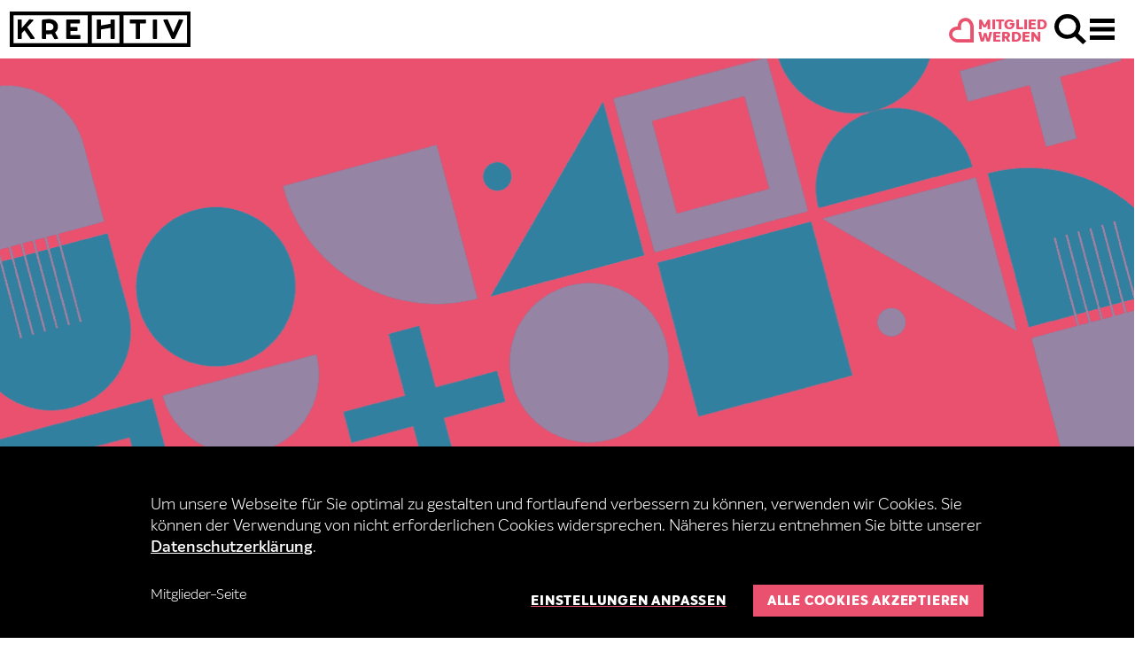

--- FILE ---
content_type: text/html; charset=utf-8
request_url: https://www.krehtiv.de/kreative-finden/mitglieder-seite/frau-hoppe-catering-cafe/
body_size: 7725
content:
<!DOCTYPE html>
<html dir="ltr" lang="de-DE">
<head>

<meta charset="utf-8">
<!-- 
	Built by slim with ❤️

	This website is powered by TYPO3 - inspiring people to share!
	TYPO3 is a free open source Content Management Framework initially created by Kasper Skaarhoj and licensed under GNU/GPL.
	TYPO3 is copyright 1998-2026 of Kasper Skaarhoj. Extensions are copyright of their respective owners.
	Information and contribution at https://typo3.org/
-->



<title>Mitglieder-Seite  – kre|H|tiv Netzwerk Hannover</title>
<meta http-equiv="x-ua-compatible" content="IE=edge" />
<meta name="generator" content="TYPO3 CMS" />
<meta name="viewport" content="width=device-width, initial-scale=1" />
<meta name="robots" content="index,follow" />
<meta property="og:title" content="Mitglieder-Seite" />
<meta name="twitter:card" content="summary" />
<meta name="apple-mobile-web-app-capable" content="no" />


<link rel="stylesheet" href="/typo3conf/ext/krehtiv/Resources/Public/css/main.css?1747636278" media="all">






<link rel="icon" type="image/x-icon" href="/typo3conf/ext/krehtiv/Resources/Public/Icons/FavIcons/favicon.ico"><link rel="icon" type="image/png" sizes="16x16" href="/typo3conf/ext/krehtiv/Resources/Public/Icons/FavIcons/favicon-16x16.png"><link rel="icon" type="image/png" sizes="32x32" href="/typo3conf/ext/krehtiv/Resources/Public/Icons/FavIcons/favicon-32x32.png"><link rel="icon" type="image/png" sizes="48x48" href="/typo3conf/ext/krehtiv/Resources/Public/Icons/FavIcons/favicon-48x48.png"><link rel="manifest" href="/typo3conf/ext/krehtiv/Resources/Public/Icons/FavIcons/manifest.webmanifest" crossOrigin="use-credentials"><meta name="mobile-web-app-capable" content="yes"><meta name="theme-color" content="#fff"><meta name="application-name" content="kreHTiv"><link rel="apple-touch-icon" sizes="57x57" href="/typo3conf/ext/krehtiv/Resources/Public/Icons/FavIcons/apple-touch-icon-57x57.png"><link rel="apple-touch-icon" sizes="60x60" href="/typo3conf/ext/krehtiv/Resources/Public/Icons/FavIcons/apple-touch-icon-60x60.png"><link rel="apple-touch-icon" sizes="72x72" href="/typo3conf/ext/krehtiv/Resources/Public/Icons/FavIcons/apple-touch-icon-72x72.png"><link rel="apple-touch-icon" sizes="76x76" href="/typo3conf/ext/krehtiv/Resources/Public/Icons/FavIcons/apple-touch-icon-76x76.png"><link rel="apple-touch-icon" sizes="114x114" href="/typo3conf/ext/krehtiv/Resources/Public/Icons/FavIcons/apple-touch-icon-114x114.png"><link rel="apple-touch-icon" sizes="120x120" href="/typo3conf/ext/krehtiv/Resources/Public/Icons/FavIcons/apple-touch-icon-120x120.png"><link rel="apple-touch-icon" sizes="144x144" href="/typo3conf/ext/krehtiv/Resources/Public/Icons/FavIcons/apple-touch-icon-144x144.png"><link rel="apple-touch-icon" sizes="152x152" href="/typo3conf/ext/krehtiv/Resources/Public/Icons/FavIcons/apple-touch-icon-152x152.png"><link rel="apple-touch-icon" sizes="167x167" href="/typo3conf/ext/krehtiv/Resources/Public/Icons/FavIcons/apple-touch-icon-167x167.png"><link rel="apple-touch-icon" sizes="180x180" href="/typo3conf/ext/krehtiv/Resources/Public/Icons/FavIcons/apple-touch-icon-180x180.png"><link rel="apple-touch-icon" sizes="1024x1024" href="/typo3conf/ext/krehtiv/Resources/Public/Icons/FavIcons/apple-touch-icon-1024x1024.png"><meta name="apple-mobile-web-app-capable" content="yes"><meta name="apple-mobile-web-app-status-bar-style" content="black-translucent"><meta name="apple-mobile-web-app-title" content="kreHTiv"><link rel="apple-touch-startup-image" media="(device-width: 320px) and (device-height: 568px) and (-webkit-device-pixel-ratio: 2) and (orientation: portrait)" href="/typo3conf/ext/krehtiv/Resources/Public/Icons/FavIcons/apple-touch-startup-image-640x1136.png"><link rel="apple-touch-startup-image" media="(device-width: 320px) and (device-height: 568px) and (-webkit-device-pixel-ratio: 2) and (orientation: landscape)" href="/typo3conf/ext/krehtiv/Resources/Public/Icons/FavIcons/apple-touch-startup-image-1136x640.png"><link rel="apple-touch-startup-image" media="(device-width: 375px) and (device-height: 667px) and (-webkit-device-pixel-ratio: 2) and (orientation: portrait)" href="/typo3conf/ext/krehtiv/Resources/Public/Icons/FavIcons/apple-touch-startup-image-750x1334.png"><link rel="apple-touch-startup-image" media="(device-width: 375px) and (device-height: 667px) and (-webkit-device-pixel-ratio: 2) and (orientation: landscape)" href="/typo3conf/ext/krehtiv/Resources/Public/Icons/FavIcons/apple-touch-startup-image-1334x750.png"><link rel="apple-touch-startup-image" media="(device-width: 375px) and (device-height: 812px) and (-webkit-device-pixel-ratio: 3) and (orientation: portrait)" href="/typo3conf/ext/krehtiv/Resources/Public/Icons/FavIcons/apple-touch-startup-image-1125x2436.png"><link rel="apple-touch-startup-image" media="(device-width: 375px) and (device-height: 812px) and (-webkit-device-pixel-ratio: 3) and (orientation: landscape)" href="/typo3conf/ext/krehtiv/Resources/Public/Icons/FavIcons/apple-touch-startup-image-2436x1125.png"><link rel="apple-touch-startup-image" media="(device-width: 390px) and (device-height: 844px) and (-webkit-device-pixel-ratio: 3) and (orientation: portrait)" href="/typo3conf/ext/krehtiv/Resources/Public/Icons/FavIcons/apple-touch-startup-image-1170x2532.png"><link rel="apple-touch-startup-image" media="(device-width: 390px) and (device-height: 844px) and (-webkit-device-pixel-ratio: 3) and (orientation: landscape)" href="/typo3conf/ext/krehtiv/Resources/Public/Icons/FavIcons/apple-touch-startup-image-2532x1170.png"><link rel="apple-touch-startup-image" media="(device-width: 414px) and (device-height: 896px) and (-webkit-device-pixel-ratio: 2) and (orientation: portrait)" href="/typo3conf/ext/krehtiv/Resources/Public/Icons/FavIcons/apple-touch-startup-image-828x1792.png"><link rel="apple-touch-startup-image" media="(device-width: 414px) and (device-height: 896px) and (-webkit-device-pixel-ratio: 2) and (orientation: landscape)" href="/typo3conf/ext/krehtiv/Resources/Public/Icons/FavIcons/apple-touch-startup-image-1792x828.png"><link rel="apple-touch-startup-image" media="(device-width: 414px) and (device-height: 896px) and (-webkit-device-pixel-ratio: 3) and (orientation: portrait)" href="/typo3conf/ext/krehtiv/Resources/Public/Icons/FavIcons/apple-touch-startup-image-1242x2688.png"><link rel="apple-touch-startup-image" media="(device-width: 414px) and (device-height: 896px) and (-webkit-device-pixel-ratio: 3) and (orientation: landscape)" href="/typo3conf/ext/krehtiv/Resources/Public/Icons/FavIcons/apple-touch-startup-image-2688x1242.png"><link rel="apple-touch-startup-image" media="(device-width: 414px) and (device-height: 736px) and (-webkit-device-pixel-ratio: 3) and (orientation: portrait)" href="/typo3conf/ext/krehtiv/Resources/Public/Icons/FavIcons/apple-touch-startup-image-1242x2208.png"><link rel="apple-touch-startup-image" media="(device-width: 414px) and (device-height: 736px) and (-webkit-device-pixel-ratio: 3) and (orientation: landscape)" href="/typo3conf/ext/krehtiv/Resources/Public/Icons/FavIcons/apple-touch-startup-image-2208x1242.png"><link rel="apple-touch-startup-image" media="(device-width: 428px) and (device-height: 926px) and (-webkit-device-pixel-ratio: 3) and (orientation: portrait)" href="/typo3conf/ext/krehtiv/Resources/Public/Icons/FavIcons/apple-touch-startup-image-1284x2778.png"><link rel="apple-touch-startup-image" media="(device-width: 428px) and (device-height: 926px) and (-webkit-device-pixel-ratio: 3) and (orientation: landscape)" href="/typo3conf/ext/krehtiv/Resources/Public/Icons/FavIcons/apple-touch-startup-image-2778x1284.png"><link rel="apple-touch-startup-image" media="(device-width: 768px) and (device-height: 1024px) and (-webkit-device-pixel-ratio: 2) and (orientation: portrait)" href="/typo3conf/ext/krehtiv/Resources/Public/Icons/FavIcons/apple-touch-startup-image-1536x2048.png"><link rel="apple-touch-startup-image" media="(device-width: 768px) and (device-height: 1024px) and (-webkit-device-pixel-ratio: 2) and (orientation: landscape)" href="/typo3conf/ext/krehtiv/Resources/Public/Icons/FavIcons/apple-touch-startup-image-2048x1536.png"><link rel="apple-touch-startup-image" media="(device-width: 810px) and (device-height: 1080px) and (-webkit-device-pixel-ratio: 2) and (orientation: portrait)" href="/typo3conf/ext/krehtiv/Resources/Public/Icons/FavIcons/apple-touch-startup-image-1620x2160.png"><link rel="apple-touch-startup-image" media="(device-width: 810px) and (device-height: 1080px) and (-webkit-device-pixel-ratio: 2) and (orientation: landscape)" href="/typo3conf/ext/krehtiv/Resources/Public/Icons/FavIcons/apple-touch-startup-image-2160x1620.png"><link rel="apple-touch-startup-image" media="(device-width: 834px) and (device-height: 1194px) and (-webkit-device-pixel-ratio: 2) and (orientation: portrait)" href="/typo3conf/ext/krehtiv/Resources/Public/Icons/FavIcons/apple-touch-startup-image-1668x2388.png"><link rel="apple-touch-startup-image" media="(device-width: 834px) and (device-height: 1194px) and (-webkit-device-pixel-ratio: 2) and (orientation: landscape)" href="/typo3conf/ext/krehtiv/Resources/Public/Icons/FavIcons/apple-touch-startup-image-2388x1668.png"><link rel="apple-touch-startup-image" media="(device-width: 834px) and (device-height: 1112px) and (-webkit-device-pixel-ratio: 2) and (orientation: portrait)" href="/typo3conf/ext/krehtiv/Resources/Public/Icons/FavIcons/apple-touch-startup-image-1668x2224.png"><link rel="apple-touch-startup-image" media="(device-width: 834px) and (device-height: 1112px) and (-webkit-device-pixel-ratio: 2) and (orientation: landscape)" href="/typo3conf/ext/krehtiv/Resources/Public/Icons/FavIcons/apple-touch-startup-image-2224x1668.png"><link rel="apple-touch-startup-image" media="(device-width: 1024px) and (device-height: 1366px) and (-webkit-device-pixel-ratio: 2) and (orientation: portrait)" href="/typo3conf/ext/krehtiv/Resources/Public/Icons/FavIcons/apple-touch-startup-image-2048x2732.png"><link rel="apple-touch-startup-image" media="(device-width: 1024px) and (device-height: 1366px) and (-webkit-device-pixel-ratio: 2) and (orientation: landscape)" href="/typo3conf/ext/krehtiv/Resources/Public/Icons/FavIcons/apple-touch-startup-image-2732x2048.png"><meta name="msapplication-TileColor" content="#fff"><meta name="msapplication-TileImage" content="/typo3conf/ext/krehtiv/Resources/Public/Icons/FavIcons/mstile-144x144.png"><meta name="msapplication-config" content="/typo3conf/ext/krehtiv/Resources/Public/Icons/FavIcons/browserconfig.xml">
<link rel="canonical" href="https://www.krehtiv.de/kreative-finden/mitglieder-seite/frau-hoppe-catering-cafe"/>

<!-- VhsAssetsDependenciesLoaded imageSlider, contactOverlay -->
</head>
<body data-level="2" data-page-id="11">



<header class="page-header">

    <div class="page-header__wrapper">
        <div class="page-header__logos">
            <a class="page-header__logo-link page-header__logo-link--big" href="/">
                <img class="page-header__logo page-header__logo--big" src="/typo3conf/ext/krehtiv/Resources/Public/Images/logo/krehtiv-big.svg" width="514" height="101" alt="" />
            </a>
        </div>

        <div class="page-header__controls">
            
                <a class="page-header__be-a-member iconfont--heart" href="/unsere-leistungen/fuer-krehtive">
                    Mitglied<br>werden
                </a>
            
            <button type="button" id="openSearchButton" title="Suchen & Finden" class="page-header__control page-header__control--search">Suchen & Finden</button>
            <button type="button" id="openNavButton" title="Menü" class="page-header__control page-header__control--nav">
                <span class="page-header__hamburger page-header__hamburger--top"></span>
                <span class="page-header__hamburger page-header__hamburger--middle-1"></span>
                <span class="page-header__hamburger page-header__hamburger--middle-2"></span>
                <span class="page-header__hamburger page-header__hamburger--bottom"></span>
            </button>
        </div>
    </div>

    <nav class="navigation" id="navigation">
        <ul class="navigation__list">
            <li class="navigation__item sub "><a class="navigation__link navigation__link--main" title="Leistungen" href="/unsere-leistungen/fuer-krehtive">
                                Leistungen
                            </a><div class="js-subnav navigation__sub"><ul class="navigation__sub-list"><li class="navigation__sub-item "><a class="navigation__link" title="Für Kreative" href="/unsere-leistungen/fuer-krehtive">
                                                        Für Kreative
                                                    </a></li><li class="navigation__sub-item "><a class="navigation__link" title="Branchenübergreifend" href="/unsere-leistungen/branchenuebergreifend">
                                                        Branchenübergreifend
                                                    </a></li></ul></div></li><li class="navigation__item sub"><a class="navigation__link navigation__link--main" title="Über Uns" href="/ueber-uns/auftrag">
                                Über Uns
                            </a><div class="js-subnav navigation__sub"><ul class="navigation__sub-list"><li class="navigation__sub-item "><a class="navigation__link" title="Auftrag" href="/ueber-uns/auftrag">
                                                        Auftrag
                                                    </a></li><li class="navigation__sub-item "><a class="navigation__link" title="Team" href="/ueber-uns/team">
                                                        Team
                                                    </a></li></ul></div></li><li class="navigation__item sub"><a class="navigation__link navigation__link--main" title="Projekte" href="/projekte">
                                Projekte
                            </a><div class="js-subnav navigation__sub"><ul class="navigation__sub-list"><li class="navigation__sub-item "><a class="navigation__link" title="SHIFT NOW - Dein Zukunftsfestival" href="https://www.shift-now.de/">
                                                        SHIFT NOW
                                                    </a></li><li class="navigation__sub-item "><a class="navigation__link" title="CROSS-INNOVATION" href="/projekte/cross-innovation">
                                                        CROSS-INNOVATION
                                                    </a></li><li class="navigation__sub-item "><a class="navigation__link" title="INCLUSIVE MINDS LAB" href="https://www.inclusivemindslab.de">
                                                        INCLUSIVE MINDS LAB
                                                    </a></li><li class="navigation__sub-item "><a class="navigation__link" title="SOZIOVATION" href="/projekte/soziovation">
                                                        SOZIOVATION
                                                    </a></li><li class="navigation__sub-item "><a class="navigation__link" title="FASHION BORN IN HANNOVER" href="/fashion-born-in-hannover">
                                                        FASHION BORN IN HANNOVER
                                                    </a></li><li class="navigation__sub-item "><a class="navigation__link" title="FESTIVAL-LABOR HANNOVER-HILDESHEIM" href="/projekte/festivallabor">
                                                        FESTIVAL-LABOR
                                                    </a></li><li class="navigation__sub-item sub"><a class="navigation__link" title="N8SCHICHT" href="/projekte/n8schicht-2023">
                                                        N8SCHICHT
                                                    </a></li><li class="navigation__sub-item "><a class="navigation__link" title="VNKK" href="/projekte/vnkk">
                                                        VNKK
                                                    </a></li><li class="navigation__sub-item "><a class="navigation__link" title="KREHTIV ON AIR" href="/projekte/krehtiv-on-air">
                                                        kreHtiv on Air
                                                    </a></li></ul></div></li><li class="navigation__item "><a class="navigation__link navigation__link--main" title="Programm" href="/programm">
                                Programm
                            </a></li><li class="navigation__item "><a class="navigation__link navigation__link--main" title="Magazin" href="/magazin">
                                Magazin
                            </a></li><li class="navigation__item active "><a class="navigation__link navigation__link--main" title="Krehtive" href="/krehtive">
                                Krehtive
                            </a></li>
        </ul>
    </nav>
</header>


<section id="search-overlay" class="search-overlay js-search-overlay">
  
  <form method="get" id="form_kesearch_pi1" name="form_kesearch_pi1" action="/suche" class=" search-overlay__form" autocomplete="off">

    <fieldset class="kesearch_searchbox search-overlay__searchbox">
      <input type="hidden" name="id" value="36" />

      
      
      


      <h3 class="search-overlay__headline">Deine suche</h3>
      <input class="search-overlay__input-field js-searchbar" type="text" id="ke_search_sword" name="tx_kesearch_pi1[sword]" value="" />
      <input class="search-overlay__submit-btn iconfont--search" type="submit" value="" />
    </fieldset>
  </form>

  <button type="button" id="closeSearchButton" title="Schließen" class="search-overlay__close-btn iconfont--close"></button>
</section>

        <main class="main">
            <div id="root-container" class="g-container">
                <div class="g-void">
                    







<section class="member-header"><div class="u-break-grid"><div class="member-hero "><div class="member-hero__image u-cover" style="background-image: url(/typo3conf/ext/krehtiv/Resources/Public/Images/fallback-teaser/5.png)"></div></div></div><div class="g-col-12 g-col-sm-12 g-col-md-12 g-col-lg-12 g-col-xl-12"><h1 class="member-hero__headline">Frau Hoppe *Catering* Cafe</h1><div class="member-tag "><ul class="member-tag-list"></ul></div></div></section><section class="member-content"><div class="g-col-12 g-col-sm-12 g-col-md-12 g-col-lg-12"><h3></h3><p>
                Unsere Location stellt sich mit einem sicheren Händchen für Stil und Harmonie in Hannover vor.<br />
In dem ehemaligen Tante-Emma-Lädchen am Landwehrgraben in Waldhausen<br />
hat Christine Hoppe eine Esseria mit Catering-Service eröffnet.<br />
Hinter dem Herd steht auch die Chefin persönlich.<br /><br />
Gekocht wird, was schmeckt und frisch ist.<br />
Pasta, Suppen, Salate, Thai-Curry und Kurzgebratenes, sowie leckere Desserts gehören zum Angebot.<br />
Bei Frau Hoppe schmeckt&#039;s »natürlich« am besten!<br /><br />
Wir freuen uns auf Ihren Besuch
            </p></div></section><div class="g-col-12 g-col-sm-12 g-col-md-12 g-col-lg-12"><h4 class="member-content__headline">Kontakt & Anfahrt</h4></div><div class="g-col-12 g-col-sm-12 g-col-md-12 g-col-lg-12"><section class="map-box"><div class="map-box__wrapper"><div class="map-box__map google-map__bubble js-googlemap"><div class="google-map js-googlemap-container" data-address=""><!-- Google Map wird von API geladen --></div></div><div class="map-box__content"><div class="frame"><p class="map-box__content-name">Frau Hoppe *Catering* Cafe</p><p class="map-box__content-adress"></p><div class="map-box__content-info"><p>
                                    E-Mail: <a href="#" data-mailto-token="ocknvq,htcwjqrrg/guugtkcBygd0fg" data-mailto-vector="2">frauhoppe-esseria@web.de</a></p></div></div></div></div></section></div></section><section class="member-footer"><div class="frame"><div class="grid-container"><div class="member-footer__bar"><div class="member-footer__bar__backbtn-holder"><a class="button button--tertiary button--narrow" href="/kreative-finden/mitglieder-seite">Mitglieder-Übersicht</a></div></div></div></div></section>


                </div>
            </div>
        </main>
    









<footer class="footer u-break-grid"><div class="g-container"><div class="g-void"><div class="g-col-12 g-col-sm-12 g-col-md-12 g-col-lg-12"><div class="footer__logos"><div class="footer__logos-wrap"><h3 class="footer__headline">Unterstützt von</h3><div class="footer__logos-content"><a href="https://www.hannover.de/Leben-in-der-Region-Hannover/Verwaltungen-Kommunen/Die-Verwaltung-der-Region-Hannover" title="Regon Hannover" target="_blank" rel="noreferrer"><img title="Regon Hannover" alt="Regon Hannover" src="/fileadmin/_processed_/4/2/csm_regionHannover_9331422d8e.png" width="250" height="138" /></a><a href="https://www.hannover.de/" title="Landeshauptstadt Hannover" target="_blank" rel="noreferrer"><img title="Landeshauptstadt Hannover" alt="Landeshauptstadt Hannover" src="/fileadmin/_processed_/3/b/csm_landeshauptstadtHannover_9ad220e4bc.png" width="250" height="98" /></a></div></div><div class="footer__logos-wrap"><h3 class="footer__headline">In Kooperation mit</h3><div class="footer__logos-content"><a href="https://hannoccino.de/" title="Hannoccino" target="_blank" rel="noreferrer"><img title="Hannoccino" alt="Hannoccino" src="/fileadmin/user_upload/footer/hannocino.svg" width="332" height="98" /></a><a href="https://www.guestoo.de/" title="guestoo" target="_blank" rel="noreferrer"><img title="guestoo" alt="guestoo" src="/fileadmin/user_upload/footer/guestoo.svg" width="64" height="73" /></a><a href="https://vnkk.de" title="VNKK"><img title="VNKK" alt="Logo des Verband der Niedersächsischen Kultur- und Kreativwirtschaft e.V." src="/fileadmin/_processed_/3/2/csm_VNKK_Logo_bunt_1664765f5a.png" width="512" height="172" /></a></div></div></div><div class="footer__sub"><div class="footer__meta"><ul class="footer__nav"><li class="footer__nav-item"><a class="footer__nav-link" href="/mitglieder-login"  target=>Login</a></li><li class="footer__nav-item"><a class="footer__nav-link" href="https://eepurl.com/c4I_mH"  target=_blank rel=noreferrer noopener>Newsletter</a></li><li class="footer__nav-item"><a class="footer__nav-link" href="/jobs"  target=>Jobs</a></li><li class="footer__nav-item"><a class="footer__nav-link" href="/presse-medien"  target=>Presse &amp; Medien</a></li><li class="footer__nav-item"><a class="footer__nav-link" href="/impressum"  target=>Impressum</a></li><li class="footer__nav-item"><a class="footer__nav-link" href="/datenschutz"  target=>Datenschutz</a></li><li class="footer__nav-item"><a class="footer__nav-link" href="/kontakt"  target=>Kontakt</a></li><li class="footer__nav-item"><a class="footer__nav-link" href="/event-archiv"  target=>Event-Archiv</a></li></ul><div class="footer__copyright">
                                    
                                    ©2026 kreHtiv Netzwerk Hannover e.V.
                                </div></div><ul class="footer__social"><li class="footer__social-icon"><a class="footer__social-link linkedin" rel="noopener nofollow" href="https://de.linkedin.com/company/krehtiv-netzwerk-hannover-e-v">linkedin</a></li><li class="footer__social-icon"><a class="footer__social-link youtube" rel="noopener nofollow" href="https://www.youtube.com/channel/UCpbxbtBXhKE1qKL5sFCyohg">youtube</a></li><li class="footer__social-icon"><a class="footer__social-link instagram" rel="noopener nofollow" href="https://www.instagram.com/krehtiv_netzwerk_hannover/">instagram</a></li></ul></div></div></div></div></footer>










<div class="cookieconsent__bar hidden" data-jcc ><div class="g-container"><div class="g-void"><div class="g-col-12 g-col-sm-12 g-col-md-12 g-col-lg-12"><div class="cookieconsent__bar-wrapper"><h4 class="cookieconsent__bar-headline"></h4><div class="cookieconsent__bar-copy rte"><p>Um unsere Webseite für Sie optimal zu gestalten und fortlaufend verbessern zu können, verwenden wir Cookies. Sie können der Verwendung von nicht erforderlichen Cookies widersprechen. Näheres hierzu entnehmen Sie bitte unserer <a href="/datenschutz">Datenschutzerklärung</a>.</p></div><div class="cookieconsent__bar-details" data-jcc-detailcontent><div class="ac"><div class="ac-header hidden"><button class="ac-trigger"></button></div><div class="ac-panel cookieconsent__details-panel"><label class="cookieconsent__bar-option"><input class="cookieconsent__checkbox on-black" type="checkbox" data-jcc-option="required" checked disabled />
                                            Required cookies
                                        </label><label class="cookieconsent__bar-option"><input class="cookieconsent__checkbox on-black" type="checkbox" data-jcc-option="analysis" />
                                            Analytic Cookies
                                        </label><label class="cookieconsent__bar-option"><input class="cookieconsent__checkbox on-black" type="checkbox" data-jcc-option="externalmedia" />
                                                Externe Medien
                                            </label><div class="cookieconsent__bar-details-table" data-jcc-detailtable><div class="ac"><div class="ac-header"><div class="ac-trigger cookieconsent__bar-details-table-header">Cookie Details</div></div><div class="ac-panel"><div class="cookieconsent__details-wrap"><p class="cookieconsent__details-headline">Required cookies</p><div class="cookieconsent__details-copy"><p>Diese Cookies sind immer aktiviert, da sie für Grundfunktionen der Webseite erforderlich sind.</p></div><div class="cookieconsent__details-table"><table summary class="contenttable"><thead><tr><th class="text-left">Name</th><th class="text-left">Anbieter</th><th class="text-left">Zweck</th><th class="text-left">Dauer</th></tr></thead><tbody><tr><td><p>PHPSESSID</p></td><td><p>krehtiv.de</p></td><td><p>Benutzer Wiedererkennung.</p></td><td><p>Session (Sitzungsende)</p></td></tr><tr><td><p>cookieoption</p></td><td><p>krehtiv.de</p></td><td>Opt-In-Cookie speichert die Cookie-Einstellungen des Besuchers.</td><td><p>30 Tage</p></td></tr></tbody></table><p>&nbsp;</p></div></div><div class="cookieconsent__details-wrap"><p class="cookieconsent__details-headline">Analytic Cookies</p><div class="cookieconsent__details-copy"><p>Diese Cookies ermöglichen uns die Analyse der Website-Nutzung, damit wir deren Leistung messen und verbessern können.</p></div><div class="cookieconsent__details-table"><table class="contenttable"><tbody><tr><th class="text-left">Name</th><th class="text-left">Anbieter</th><th class="text-left">Zweck</th><th class="text-left">Dauer</th></tr><tr><td>_ga</td><td>Google</td><td>Registriert eine eindeutige ID, die verwendet wird, um statistische Daten dazu, wie der Besucher die Website nutzt, zu generieren.</td><td>30 Tage</td></tr><tr><td>_gat</td><td>Google</td><td>Wird von Google Analytics verwendet, um die Anforderungsrate einzuschränken</td><td>1 Minute</td></tr><tr><td>_gid</td><td>Google</td><td>Registriert eine eindeutige ID, die verwendet wird, um statistische Daten dazu, wie der Besucher die Website nutzt, zu generieren.</td><td>1 Tag</td></tr><tr><td>_dc_gtm_UA-#</td><td>Google</td><td>Wird von Google Tag Manager genutzt, um das Laden des Google-Analytics-Skript-Tags zu steuern.</td><td>1 Tag</td></tr></tbody></table><p>&nbsp;</p></div></div></div></div></div></div></div></div><div class="cookieconsent__bar-control"><ul class="cookieconsent__bar-nav"><li class="cookieconsent__bar-nav-item">
                                            
                                                Mitglieder-Seite
                                            
                                        </li></ul><div class="cookieconsent__bar-buttons"><button type="button" class="cookieconsent__bar-button-settings btn-underline btn-underline--t2 hidden" data-jcc-savedetails>Auswahl speichern</button><button type="button" class="cookieconsent__bar-button-settings btn-underline btn-underline--t2" data-jcc-details>Einstellungen anpassen</button><button type="button" class="btn btn--t2" data-jcc-accept>Alle Cookies akzeptieren</button></div></div></div></div></div></div></div><!-- Do not Track --><div class="cookieconsent__donottrack hidden" data-jcc-donottrack><div class="cookieconsent__donottrack-copy rte"><p><strong>"Do not Track"-Modus erkannt!</strong><br> Es werden nur technisch notwendige Cookies verwendet.</p><p>Datenschutzerklärung</p></div><button type="button" class="cookieconsent__donottrack-btn" data-jcc-donottrackclose>&times;</button><div class="cookieconsent__donottrack-time" data-jcc-donottracktime></div></div>










<dialog class="js-contactOverlay contact-overlay__overlay"><div class="js-contactOverlayContainer contact-overlay__container"><div class="contact-overlay__content-wrap"><form data-submit-as-ajax="1" name="contactOverlayData" novalidate="novalidate" class="js-form form contact-overlay__form" action="/kreative-finden/mitglieder-seite?tx_krehtiv_contactoverlay%5Baction%5D=submit&amp;tx_krehtiv_contactoverlay%5Bcontroller%5D=ContactOverlay&amp;tx_typoscriptrendering%5Bcontext%5D=%7B%22record%22%3A%22tt_content_41%22%2C%22path%22%3A%22tt_content.list.20.krehtiv_contactoverlay%22%7D&amp;cHash=6daff6aeaefb990cb2dd9fd7555c0184" method="post"><div><input type="hidden" name="tx_krehtiv_contactoverlay[__referrer][@extension]" value="Krehtiv" /><input type="hidden" name="tx_krehtiv_contactoverlay[__referrer][@controller]" value="ContactOverlay" /><input type="hidden" name="tx_krehtiv_contactoverlay[__referrer][@action]" value="show" /><input type="hidden" name="tx_krehtiv_contactoverlay[__referrer][arguments]" value="YTowOnt9775994907ae1e5ebb4506b4138cb6538b9648e28" /><input type="hidden" name="tx_krehtiv_contactoverlay[__referrer][@request]" value="{&quot;@extension&quot;:&quot;Krehtiv&quot;,&quot;@controller&quot;:&quot;ContactOverlay&quot;,&quot;@action&quot;:&quot;show&quot;}1a7b5577b87beaba61b363fab3d4d014d180d436" /><input type="hidden" name="tx_krehtiv_contactoverlay[__trustedProperties]" value="{&quot;contactOverlayData&quot;:{&quot;hpName&quot;:1,&quot;hpEmail&quot;:1,&quot;name&quot;:1,&quot;contactDetails&quot;:1,&quot;message&quot;:1},&quot;privacy-policy&quot;:1}d4eb3c5123bdf33a06f920291a8caba1c857e14f" /></div><fieldset class="js-form-fieldset form__fieldset"><div class="rte contact-overlay__copy"><p>Du hast konkrete Fragen und möchtest mit uns ins Gespräch kommen? Du hast eine Idee, wie wir zusammenarbeiten können? Dann vereinbare hier ein Beratungsgespräch mit dem kreHtiv-Team. Schreib uns gerne schon einmal kurz, worum es geht und wir melden uns schnellstmöglich bei dir zurück.</p></div><input data-ajax-submit="1" type="hidden" name="tx_krehtiv_contactoverlay[contactOverlayData][hpName]" /><input data-ajax-submit="1" type="hidden" name="tx_krehtiv_contactoverlay[contactOverlayData][hpEmail]" /><div class="g-void"><div class="form__row"><div class="g-col-12 g-col-sm-12 g-col-md-6 g-col-lg-6 g-col-xl-6"><div class="form__cell form__cell--flex-reverse" data-error-message="Bitte ausfüllen"><input data-input-inspect="1" data-ajax-submit="1" class="input" id="name" type="text" name="tx_krehtiv_contactoverlay[contactOverlayData][name]" required="required" /><label class="form__label form__label--input" for="name">Dein Name*</label></div></div><div class="g-col-12 g-col-sm-12 g-col-md-6 g-col-lg-6 g-col-xl-6"><div class="form__cell form__cell--flex-reverse form__cell--margin-md" data-error-message="Bitte ausfüllen"><input data-input-inspect="1" data-validate-as="emailorphone" data-ajax-submit="1" class="input" id="email" type="text" name="tx_krehtiv_contactoverlay[contactOverlayData][contactDetails]" required="required" /><label class=" form__label form__label--input" for="email">Deine E-Mail oder Telefonnummer*</label></div></div></div><div class="form__row"><div class="g-col-12 g-col-sm-12 g-col-md-12 g-col-lg-12 g-col-xl-12"><div class="form__cell form__cell--flex-reverse" data-char-message="" data-error-message="Bitte ausfüllen" data-char-message-text="* Zeichen"><textarea maxlength="" rows="6" data-input-inspect="1" data-ajax-submit="1" class="input" id="message" name="tx_krehtiv_contactoverlay[contactOverlayData][message]" required="required"></textarea><label class="form__label form__label--input" for="message">Deine Nachricht an uns*</label><div class="contact-overlay__form-hint">*Pflichtfeld</div></div></div></div><div class="form__row form__row--margintop-less"><div class="g-col-12 g-col-sm-12 g-col-md-12 g-col-lg-12 g-col-xl-12"><div class="form__cell"><label for="privacy-policy-41" class="form__label--checkbox"><input type="hidden" name="tx_krehtiv_contactoverlay[privacy-policy]" value="" /><input required="1" data-validate-as="checkbox" data-input-inspect="1" id="privacy-policy-41" type="checkbox" name="tx_krehtiv_contactoverlay[privacy-policy]" value="false" /><span class="form__label-checkbox-text"><p>Ich stimme der Übermittlung meiner Daten laut <a href="/datenschutz">Datenschutzerklärung</a> zu.</p></span></label></div><div class="contact-overlay__btn-wrap"><button type="submit" class="js-submit-form btn btn--t2" name="submit" data-disable-on-submit="1">
                                        Absenden
                                    </button></div></div></div><div class="js-form-success-message contact-overlay__message hidden"><div class="form__cell"><div class="rte"><p>Danke für deine Mail! Wir geben sie im Team an die richtige Ansprechperson, die sich dann bei dir melden wird.</p></div></div></div><div class="js-form-error-message contact-overlay__message hidden"><div class="form__cell"><div class="rte"><p>Da hat leider etwas nicht funktioniert. Probiere es doch gerne noch einmal!</p></div></div></div></div></fieldset></form><div class="contact-overlay__image-wrap"><picture><source srcset="/fileadmin/_processed_/6/6/csm_20230801114736_KreHtiv_Teamfotos_2_324638209d.jpg" media="(max-width: 480px)"><source srcset="/fileadmin/_processed_/6/6/csm_20230801114736_KreHtiv_Teamfotos_2_cf839700dd.jpg" media="(max-width: 767px)"><img
                                    src="/fileadmin/_processed_/6/6/csm_20230801114736_KreHtiv_Teamfotos_2_cf839700dd.jpg"
                                    
                                    class="contact-overlay__image"
                                    
                                    alt="das kreHtiv Team"
                                     /></picture><div class="contact-overlay__image-label">Das kreHtiv-Team</div></div></div><button title="Kontakt overlay schließen" class="js-contactOverlayClose contact-overlay__close-btn iconfont--close"></button></div></dialog><button title="Kontakt overlay öffnen" class="js-contactOverlayOpen contact-overlay__open-btn"></button>






    <!-- Google Analytics Code -->
    
      <script type="text/plain" data-jcc-script="analysis">
        (function(i,s,o,g,r,a,m){i['GoogleAnalyticsObject']=r;i[r]=i[r]||function(){
          (i[r].q=i[r].q||[]).push(arguments)},i[r].l=1*new Date();a=s.createElement(o),
          m=s.getElementsByTagName(o)[0];a.async=1;a.src=g;m.parentNode.insertBefore(a,m)
          })(window,document,'script','//www.google-analytics.com/analytics.js','ga');

          ga('create', 'UA-94128400-2', 'auto');
          ga('set', 'anonymizeIp', true);
          ga('send', 'pageview');
      </script>
    
  



        <noscript>
        <iframe src='https://www.googletagmanager.com/ns.html?id=' height="0" width="0" style="display:none;visibility:hidden"></iframe>
        </noscript>

<script src="/typo3conf/ext/krehtiv/Resources/Public/js/vendors.js?1688637733"></script>
<script src="/typo3conf/ext/krehtiv/Resources/Public/js/bundle.js?1688637732"></script>
<script async="async" src="/typo3/sysext/frontend/Resources/Public/JavaScript/default_frontend.js?1686638181"></script>



<script type="text/javascript" src="/typo3conf/ext/krehtiv/Resources/Public/js/imageSlider.js?7105"></script>
<script type="text/javascript" src="/typo3conf/ext/krehtiv/Resources/Public/js/contactOverlay.js?5649"></script></body>
</html>

--- FILE ---
content_type: text/css; charset=utf-8
request_url: https://www.krehtiv.de/typo3conf/ext/krehtiv/Resources/Public/css/main.css?1747636278
body_size: 29342
content:
html{-webkit-text-size-adjust:100%;line-height:1.15}body{margin:0}main{display:block}h1{font-size:2em;margin:.67em 0}hr{box-sizing:content-box;height:0;overflow:visible}pre{font-family:monospace,monospace;font-size:1em}a{background-color:transparent}abbr[title]{border-bottom:none;text-decoration:underline;-webkit-text-decoration:underline dotted;text-decoration:underline dotted}b,strong{font-weight:bolder}code,kbd,samp{font-family:monospace,monospace;font-size:1em}small{font-size:80%}sub,sup{font-size:75%;line-height:0;position:relative;vertical-align:baseline}sub{bottom:-.25em}sup{top:-.5em}img{border-style:none}button,input,optgroup,select,textarea{font-family:inherit;font-size:100%;line-height:1.15;margin:0}button,input{overflow:visible}button,select{text-transform:none}[type=button],[type=reset],[type=submit],button{-webkit-appearance:button}[type=button]::-moz-focus-inner,[type=reset]::-moz-focus-inner,[type=submit]::-moz-focus-inner,button::-moz-focus-inner{border-style:none;padding:0}[type=button]:-moz-focusring,[type=reset]:-moz-focusring,[type=submit]:-moz-focusring,button:-moz-focusring{outline:1px dotted ButtonText}fieldset{padding:.35em .75em .625em}legend{box-sizing:border-box;color:inherit;display:table;max-width:100%;padding:0;white-space:normal}progress{vertical-align:baseline}textarea{overflow:auto}[type=checkbox],[type=radio]{box-sizing:border-box;padding:0}[type=number]::-webkit-inner-spin-button,[type=number]::-webkit-outer-spin-button{height:auto}[type=search]{-webkit-appearance:textfield;outline-offset:-2px}[type=search]::-webkit-search-decoration{-webkit-appearance:none}::-webkit-file-upload-button{-webkit-appearance:button;font:inherit}details{display:block}summary{display:list-item}[hidden],template{display:none}@font-face{font-family:swiper-icons;font-style:normal;font-weight:400;src:url("data:application/font-woff;charset=utf-8;base64, [base64]//wADZ2x5ZgAAAywAAADMAAAD2MHtryVoZWFkAAABbAAAADAAAAA2E2+eoWhoZWEAAAGcAAAAHwAAACQC9gDzaG10eAAAAigAAAAZAAAArgJkABFsb2NhAAAC0AAAAFoAAABaFQAUGG1heHAAAAG8AAAAHwAAACAAcABAbmFtZQAAA/gAAAE5AAACXvFdBwlwb3N0AAAFNAAAAGIAAACE5s74hXjaY2BkYGAAYpf5Hu/j+W2+MnAzMYDAzaX6QjD6/4//Bxj5GA8AuRwMYGkAPywL13jaY2BkYGA88P8Agx4j+/8fQDYfA1AEBWgDAIB2BOoAeNpjYGRgYNBh4GdgYgABEMnIABJzYNADCQAACWgAsQB42mNgYfzCOIGBlYGB0YcxjYGBwR1Kf2WQZGhhYGBiYGVmgAFGBiQQkOaawtDAoMBQxXjg/wEGPcYDDA4wNUA2CCgwsAAAO4EL6gAAeNpj2M0gyAACqxgGNWBkZ2D4/wMA+xkDdgAAAHjaY2BgYGaAYBkGRgYQiAHyGMF8FgYHIM3DwMHABGQrMOgyWDLEM1T9/w8UBfEMgLzE////P/5//f/V/xv+r4eaAAeMbAxwIUYmIMHEgKYAYjUcsDAwsLKxc3BycfPw8jEQA/[base64]/uznmfPFBNODM2K7MTQ45YEAZqGP81AmGGcF3iPqOop0r1SPTaTbVkfUe4HXj97wYE+yNwWYxwWu4v1ugWHgo3S1XdZEVqWM7ET0cfnLGxWfkgR42o2PvWrDMBSFj/IHLaF0zKjRgdiVMwScNRAoWUoH78Y2icB/yIY09An6AH2Bdu/UB+yxopYshQiEvnvu0dURgDt8QeC8PDw7Fpji3fEA4z/PEJ6YOB5hKh4dj3EvXhxPqH/SKUY3rJ7srZ4FZnh1PMAtPhwP6fl2PMJMPDgeQ4rY8YT6Gzao0eAEA409DuggmTnFnOcSCiEiLMgxCiTI6Cq5DZUd3Qmp10vO0LaLTd2cjN4fOumlc7lUYbSQcZFkutRG7g6JKZKy0RmdLY680CDnEJ+UMkpFFe1RN7nxdVpXrC4aTtnaurOnYercZg2YVmLN/d/gczfEimrE/fs/bOuq29Zmn8tloORaXgZgGa78yO9/cnXm2BpaGvq25Dv9S4E9+5SIc9PqupJKhYFSSl47+Qcr1mYNAAAAeNptw0cKwkAAAMDZJA8Q7OUJvkLsPfZ6zFVERPy8qHh2YER+3i/BP83vIBLLySsoKimrqKqpa2hp6+jq6RsYGhmbmJqZSy0sraxtbO3sHRydnEMU4uR6yx7JJXveP7WrDycAAAAAAAH//wACeNpjYGRgYOABYhkgZgJCZgZNBkYGLQZtIJsFLMYAAAw3ALgAeNolizEKgDAQBCchRbC2sFER0YD6qVQiBCv/H9ezGI6Z5XBAw8CBK/m5iQQVauVbXLnOrMZv2oLdKFa8Pjuru2hJzGabmOSLzNMzvutpB3N42mNgZGBg4GKQYzBhYMxJLMlj4GBgAYow/P/PAJJhLM6sSoWKfWCAAwDAjgbRAAB42mNgYGBkAIIbCZo5IPrmUn0hGA0AO8EFTQAA")}:root{--swiper-theme-color:#007aff}.swiper,swiper-container{display:block;list-style:none;margin-left:auto;margin-right:auto;overflow:hidden;padding:0;position:relative;z-index:1}.swiper-vertical>.swiper-wrapper{flex-direction:column}.swiper-wrapper{box-sizing:content-box;display:flex;height:100%;position:relative;transition-property:transform;transition-timing-function:var(--swiper-wrapper-transition-timing-function,initial);width:100%;z-index:1}.swiper-android .swiper-slide,.swiper-wrapper{transform:translate3d(0,0,0)}.swiper-horizontal{touch-action:pan-y}.swiper-vertical{touch-action:pan-x}.swiper-slide,swiper-slide{display:block;flex-shrink:0;height:100%;position:relative;transition-property:transform;width:100%}.swiper-slide-invisible-blank{visibility:hidden}.swiper-autoheight,.swiper-autoheight .swiper-slide{height:auto}.swiper-autoheight .swiper-wrapper{align-items:flex-start;transition-property:transform,height}.swiper-backface-hidden .swiper-slide{backface-visibility:hidden;transform:translateZ(0)}.swiper-3d.swiper-css-mode .swiper-wrapper{perspective:1200px}.swiper-3d .swiper-wrapper{transform-style:preserve-3d}.swiper-3d{perspective:1200px}.swiper-3d .swiper-cube-shadow,.swiper-3d .swiper-slide,.swiper-3d .swiper-slide-shadow,.swiper-3d .swiper-slide-shadow-bottom,.swiper-3d .swiper-slide-shadow-left,.swiper-3d .swiper-slide-shadow-right,.swiper-3d .swiper-slide-shadow-top{transform-style:preserve-3d}.swiper-3d .swiper-slide-shadow,.swiper-3d .swiper-slide-shadow-bottom,.swiper-3d .swiper-slide-shadow-left,.swiper-3d .swiper-slide-shadow-right,.swiper-3d .swiper-slide-shadow-top{height:100%;left:0;pointer-events:none;position:absolute;top:0;width:100%;z-index:10}.swiper-3d .swiper-slide-shadow{background:rgba(0,0,0,.15)}.swiper-3d .swiper-slide-shadow-left{background-image:linear-gradient(270deg,rgba(0,0,0,.5),transparent)}.swiper-3d .swiper-slide-shadow-right{background-image:linear-gradient(90deg,rgba(0,0,0,.5),transparent)}.swiper-3d .swiper-slide-shadow-top{background-image:linear-gradient(0deg,rgba(0,0,0,.5),transparent)}.swiper-3d .swiper-slide-shadow-bottom{background-image:linear-gradient(180deg,rgba(0,0,0,.5),transparent)}.swiper-css-mode>.swiper-wrapper{-ms-overflow-style:none;overflow:auto;scrollbar-width:none}.swiper-css-mode>.swiper-wrapper::-webkit-scrollbar{display:none}.swiper-css-mode>.swiper-wrapper>.swiper-slide{scroll-snap-align:start start}.swiper-horizontal.swiper-css-mode>.swiper-wrapper{scroll-snap-type:x mandatory}.swiper-vertical.swiper-css-mode>.swiper-wrapper{scroll-snap-type:y mandatory}.swiper-centered>.swiper-wrapper:before{content:"";flex-shrink:0;order:9999}.swiper-centered>.swiper-wrapper>.swiper-slide{scroll-snap-align:center center;scroll-snap-stop:always}.swiper-centered.swiper-horizontal>.swiper-wrapper>.swiper-slide:first-child{-webkit-margin-start:var(--swiper-centered-offset-before);margin-inline-start:var(--swiper-centered-offset-before)}.swiper-centered.swiper-horizontal>.swiper-wrapper:before{height:100%;min-height:1px;width:var(--swiper-centered-offset-after)}.swiper-centered.swiper-vertical>.swiper-wrapper>.swiper-slide:first-child{-webkit-margin-before:var(--swiper-centered-offset-before);margin-block-start:var(--swiper-centered-offset-before)}.swiper-centered.swiper-vertical>.swiper-wrapper:before{height:var(--swiper-centered-offset-after);min-width:1px;width:100%}.swiper-lazy-preloader{border:4px solid var(--swiper-preloader-color,var(--swiper-theme-color));border-radius:50%;border-top:4px solid transparent;box-sizing:border-box;height:42px;left:50%;margin-left:-21px;margin-top:-21px;position:absolute;top:50%;transform-origin:50%;width:42px;z-index:10}.swiper-watch-progress .swiper-slide-visible .swiper-lazy-preloader,.swiper:not(.swiper-watch-progress) .swiper-lazy-preloader,swiper-container:not(.swiper-watch-progress) .swiper-lazy-preloader{animation:swiper-preloader-spin 1s linear infinite}.swiper-lazy-preloader-white{--swiper-preloader-color:#fff}.swiper-lazy-preloader-black{--swiper-preloader-color:#000}@keyframes swiper-preloader-spin{0%{transform:rotate(0deg)}to{transform:rotate(1turn)}}.swiper-virtual .swiper-slide{-webkit-backface-visibility:hidden;transform:translateZ(0)}.swiper-virtual.swiper-css-mode .swiper-wrapper:after{content:"";left:0;pointer-events:none;position:absolute;top:0}.swiper-virtual.swiper-css-mode.swiper-horizontal .swiper-wrapper:after{height:1px;width:var(--swiper-virtual-size)}.swiper-virtual.swiper-css-mode.swiper-vertical .swiper-wrapper:after{height:var(--swiper-virtual-size);width:1px}:root{--swiper-navigation-size:44px}.swiper-button-next,.swiper-button-prev{align-items:center;color:var(--swiper-navigation-color,var(--swiper-theme-color));cursor:pointer;display:flex;height:var(--swiper-navigation-size);justify-content:center;margin-top:calc(0px - var(--swiper-navigation-size)/2);position:absolute;top:var(--swiper-navigation-top-offset,50%);width:calc(var(--swiper-navigation-size)/44*27);z-index:10}.swiper-button-next.swiper-button-disabled,.swiper-button-prev.swiper-button-disabled{cursor:auto;opacity:.35;pointer-events:none}.swiper-button-next.swiper-button-hidden,.swiper-button-prev.swiper-button-hidden{cursor:auto;opacity:0;pointer-events:none}.swiper-navigation-disabled .swiper-button-next,.swiper-navigation-disabled .swiper-button-prev{display:none!important}.swiper-button-next:after,.swiper-button-prev:after{font-family:swiper-icons;font-size:var(--swiper-navigation-size);font-variant:normal;letter-spacing:0;line-height:1;text-transform:none!important}.swiper-button-prev,.swiper-rtl .swiper-button-next{left:var(--swiper-navigation-sides-offset,10px);right:auto}.swiper-button-prev:after,.swiper-rtl .swiper-button-next:after{content:"prev"}.swiper-button-next,.swiper-rtl .swiper-button-prev{left:auto;right:var(--swiper-navigation-sides-offset,10px)}.swiper-button-next:after,.swiper-rtl .swiper-button-prev:after{content:"next"}.swiper-button-lock{display:none}.swiper-pagination{position:absolute;text-align:center;transform:translate3d(0,0,0);transition:opacity .3s;z-index:10}.swiper-pagination.swiper-pagination-hidden{opacity:0}.swiper-pagination-disabled>.swiper-pagination,.swiper-pagination.swiper-pagination-disabled{display:none!important}.swiper-horizontal>.swiper-pagination-bullets,.swiper-pagination-bullets.swiper-pagination-horizontal,.swiper-pagination-custom,.swiper-pagination-fraction{bottom:var(--swiper-pagination-bottom,8px);left:0;top:var(--swiper-pagination-top,auto);width:100%}.swiper-pagination-bullets-dynamic{font-size:0;overflow:hidden}.swiper-pagination-bullets-dynamic .swiper-pagination-bullet{position:relative;transform:scale(.33)}.swiper-pagination-bullets-dynamic .swiper-pagination-bullet-active,.swiper-pagination-bullets-dynamic .swiper-pagination-bullet-active-main{transform:scale(1)}.swiper-pagination-bullets-dynamic .swiper-pagination-bullet-active-prev{transform:scale(.66)}.swiper-pagination-bullets-dynamic .swiper-pagination-bullet-active-prev-prev{transform:scale(.33)}.swiper-pagination-bullets-dynamic .swiper-pagination-bullet-active-next{transform:scale(.66)}.swiper-pagination-bullets-dynamic .swiper-pagination-bullet-active-next-next{transform:scale(.33)}.swiper-pagination-bullet{background:var(--swiper-pagination-bullet-inactive-color,#000);border-radius:var(--swiper-pagination-bullet-border-radius,50%);display:inline-block;height:var(--swiper-pagination-bullet-height,var(--swiper-pagination-bullet-size,8px));opacity:var(--swiper-pagination-bullet-inactive-opacity,.2);width:var(--swiper-pagination-bullet-width,var(--swiper-pagination-bullet-size,8px))}button.swiper-pagination-bullet{-webkit-appearance:none;-moz-appearance:none;appearance:none;border:none;box-shadow:none;margin:0;padding:0}.swiper-pagination-clickable .swiper-pagination-bullet{cursor:pointer}.swiper-pagination-bullet:only-child{display:none!important}.swiper-pagination-bullet-active{background:var(--swiper-pagination-color,var(--swiper-theme-color));opacity:var(--swiper-pagination-bullet-opacity,1)}.swiper-pagination-vertical.swiper-pagination-bullets,.swiper-vertical>.swiper-pagination-bullets{left:var(--swiper-pagination-left,auto);right:var(--swiper-pagination-right,8px);top:50%;transform:translate3d(0,-50%,0)}.swiper-pagination-vertical.swiper-pagination-bullets .swiper-pagination-bullet,.swiper-vertical>.swiper-pagination-bullets .swiper-pagination-bullet{display:block;margin:var(--swiper-pagination-bullet-vertical-gap,6px) 0}.swiper-pagination-vertical.swiper-pagination-bullets.swiper-pagination-bullets-dynamic,.swiper-vertical>.swiper-pagination-bullets.swiper-pagination-bullets-dynamic{top:50%;transform:translateY(-50%);width:8px}.swiper-pagination-vertical.swiper-pagination-bullets.swiper-pagination-bullets-dynamic .swiper-pagination-bullet,.swiper-vertical>.swiper-pagination-bullets.swiper-pagination-bullets-dynamic .swiper-pagination-bullet{display:inline-block;transition:transform .2s,top .2s}.swiper-horizontal>.swiper-pagination-bullets .swiper-pagination-bullet,.swiper-pagination-horizontal.swiper-pagination-bullets .swiper-pagination-bullet{margin:0 var(--swiper-pagination-bullet-horizontal-gap,4px)}.swiper-horizontal>.swiper-pagination-bullets.swiper-pagination-bullets-dynamic,.swiper-pagination-horizontal.swiper-pagination-bullets.swiper-pagination-bullets-dynamic{left:50%;transform:translateX(-50%);white-space:nowrap}.swiper-horizontal>.swiper-pagination-bullets.swiper-pagination-bullets-dynamic .swiper-pagination-bullet,.swiper-pagination-horizontal.swiper-pagination-bullets.swiper-pagination-bullets-dynamic .swiper-pagination-bullet{transition:transform .2s,left .2s}.swiper-horizontal.swiper-rtl>.swiper-pagination-bullets-dynamic .swiper-pagination-bullet,:host(.swiper-horizontal.swiper-rtl) .swiper-pagination-bullets-dynamic .swiper-pagination-bullet{transition:transform .2s,right .2s}.swiper-pagination-fraction{color:var(--swiper-pagination-fraction-color,inherit)}.swiper-pagination-progressbar{background:var(--swiper-pagination-progressbar-bg-color,rgba(0,0,0,.25));position:absolute}.swiper-pagination-progressbar .swiper-pagination-progressbar-fill{background:var(--swiper-pagination-color,var(--swiper-theme-color));height:100%;left:0;position:absolute;top:0;transform:scale(0);transform-origin:left top;width:100%}.swiper-rtl .swiper-pagination-progressbar .swiper-pagination-progressbar-fill{transform-origin:right top}.swiper-horizontal>.swiper-pagination-progressbar,.swiper-pagination-progressbar.swiper-pagination-horizontal,.swiper-pagination-progressbar.swiper-pagination-vertical.swiper-pagination-progressbar-opposite,.swiper-vertical>.swiper-pagination-progressbar.swiper-pagination-progressbar-opposite{height:var(--swiper-pagination-progressbar-size,4px);left:0;top:0;width:100%}.swiper-horizontal>.swiper-pagination-progressbar.swiper-pagination-progressbar-opposite,.swiper-pagination-progressbar.swiper-pagination-horizontal.swiper-pagination-progressbar-opposite,.swiper-pagination-progressbar.swiper-pagination-vertical,.swiper-vertical>.swiper-pagination-progressbar{height:100%;left:0;top:0;width:var(--swiper-pagination-progressbar-size,4px)}.swiper-pagination-lock{display:none}.swiper-scrollbar{background:var(--swiper-scrollbar-bg-color,rgba(0,0,0,.1));border-radius:var(--swiper-scrollbar-border-radius,10px);position:relative;-ms-touch-action:none}.swiper-scrollbar-disabled>.swiper-scrollbar,.swiper-scrollbar.swiper-scrollbar-disabled{display:none!important}.swiper-horizontal>.swiper-scrollbar,.swiper-scrollbar.swiper-scrollbar-horizontal{bottom:var(--swiper-scrollbar-bottom,4px);height:var(--swiper-scrollbar-size,4px);left:var(--swiper-scrollbar-sides-offset,1%);position:absolute;top:var(--swiper-scrollbar-top,auto);width:calc(100% - var(--swiper-scrollbar-sides-offset, 1%)*2);z-index:50}.swiper-scrollbar.swiper-scrollbar-vertical,.swiper-vertical>.swiper-scrollbar{height:calc(100% - var(--swiper-scrollbar-sides-offset, 1%)*2);left:var(--swiper-scrollbar-left,auto);position:absolute;right:var(--swiper-scrollbar-right,4px);top:var(--swiper-scrollbar-sides-offset,1%);width:var(--swiper-scrollbar-size,4px);z-index:50}.swiper-scrollbar-drag{background:var(--swiper-scrollbar-drag-bg-color,rgba(0,0,0,.5));border-radius:var(--swiper-scrollbar-border-radius,10px);height:100%;left:0;position:relative;top:0;width:100%}.swiper-scrollbar-cursor-drag{cursor:move}.swiper-scrollbar-lock{display:none}.swiper-zoom-container{align-items:center;display:flex;height:100%;justify-content:center;text-align:center;width:100%}.swiper-zoom-container>canvas,.swiper-zoom-container>img,.swiper-zoom-container>svg{max-height:100%;max-width:100%;-o-object-fit:contain;object-fit:contain}.swiper-slide-zoomed{cursor:move;touch-action:none}.swiper .swiper-notification,swiper-container .swiper-notification{left:0;opacity:0;pointer-events:none;position:absolute;top:0;z-index:-1000}.swiper-free-mode>.swiper-wrapper{margin:0 auto;transition-timing-function:ease-out}.swiper-grid>.swiper-wrapper{flex-wrap:wrap}.swiper-grid-column>.swiper-wrapper{flex-direction:column;flex-wrap:wrap}.swiper-fade.swiper-free-mode .swiper-slide{transition-timing-function:ease-out}.swiper-fade .swiper-slide{pointer-events:none;transition-property:opacity}.swiper-fade .swiper-slide .swiper-slide{pointer-events:none}.swiper-fade .swiper-slide-active,.swiper-fade .swiper-slide-active .swiper-slide-active{pointer-events:auto}.swiper-cube{overflow:visible}.swiper-cube .swiper-slide{backface-visibility:hidden;height:100%;pointer-events:none;transform-origin:0 0;visibility:hidden;width:100%;z-index:1}.swiper-cube .swiper-slide .swiper-slide{pointer-events:none}.swiper-cube.swiper-rtl .swiper-slide{transform-origin:100% 0}.swiper-cube .swiper-slide-active,.swiper-cube .swiper-slide-active .swiper-slide-active{pointer-events:auto}.swiper-cube .swiper-slide-active,.swiper-cube .swiper-slide-next,.swiper-cube .swiper-slide-next+.swiper-slide,.swiper-cube .swiper-slide-prev{pointer-events:auto;visibility:visible}.swiper-cube .swiper-slide-shadow-bottom,.swiper-cube .swiper-slide-shadow-left,.swiper-cube .swiper-slide-shadow-right,.swiper-cube .swiper-slide-shadow-top{backface-visibility:hidden;z-index:0}.swiper-cube .swiper-cube-shadow{bottom:0;height:100%;left:0;opacity:.6;position:absolute;width:100%;z-index:0}.swiper-cube .swiper-cube-shadow:before{background:#000;bottom:0;content:"";filter:blur(50px);left:0;position:absolute;right:0;top:0}.swiper-flip{overflow:visible}.swiper-flip .swiper-slide{backface-visibility:hidden;pointer-events:none;z-index:1}.swiper-flip .swiper-slide .swiper-slide{pointer-events:none}.swiper-flip .swiper-slide-active,.swiper-flip .swiper-slide-active .swiper-slide-active{pointer-events:auto}.swiper-flip .swiper-slide-shadow-bottom,.swiper-flip .swiper-slide-shadow-left,.swiper-flip .swiper-slide-shadow-right,.swiper-flip .swiper-slide-shadow-top{backface-visibility:hidden;z-index:0}.swiper-creative .swiper-slide{backface-visibility:hidden;overflow:hidden;transition-property:transform,opacity,height}.swiper-cards{overflow:visible}.swiper-cards .swiper-slide{backface-visibility:hidden;overflow:hidden;transform-origin:center bottom}@font-face{font-family:Intelo-ExtraBold;src:url(../fonts/Intelo/3A6BD0_0_0.eot);src:url(../fonts/Intelo/3A6BD0_0_0.eot?#iefix) format("embedded-opentype"),url(../fonts/Intelo/3A6BD0_0_0.woff2) format("woff2"),url(../fonts/Intelo/3A6BD0_0_0.woff) format("woff"),url(../fonts/Intelo/3A6BD0_0_0.ttf) format("truetype")}@font-face{font-family:Intelo-Light;src:url(../fonts/Intelo/3A6BD0_1_0.eot);src:url(../fonts/Intelo/3A6BD0_1_0.eot?#iefix) format("embedded-opentype"),url(../fonts/Intelo/3A6BD0_1_0.woff2) format("woff2"),url(../fonts/Intelo/3A6BD0_1_0.woff) format("woff"),url(../fonts/Intelo/3A6BD0_1_0.ttf) format("truetype")}@font-face{font-family:Intelo-Regular;src:url(../fonts/Intelo/3A6BD0_2_0.eot);src:url(../fonts/Intelo/3A6BD0_2_0.eot?#iefix) format("embedded-opentype"),url(../fonts/Intelo/3A6BD0_2_0.woff2) format("woff2"),url(../fonts/Intelo/3A6BD0_2_0.woff) format("woff"),url(../fonts/Intelo/3A6BD0_2_0.ttf) format("truetype")}@font-face{font-family:Intelo-SemiBold;src:url(../fonts/Intelo/3A6BD0_3_0.eot);src:url(../fonts/Intelo/3A6BD0_3_0.eot?#iefix) format("embedded-opentype"),url(../fonts/Intelo/3A6BD0_3_0.woff2) format("woff2"),url(../fonts/Intelo/3A6BD0_3_0.woff) format("woff"),url(../fonts/Intelo/3A6BD0_3_0.ttf) format("truetype")}*,:after,:before{box-sizing:border-box;margin:0;padding:0;text-rendering:geometricPrecision}body,html{cursor:default;font-family:Intelo-Light;font-size:16px;line-height:normal;margin:0;min-height:100vh;overflow-x:hidden;padding:0;width:100%}body{flex-direction:column;position:relative}body,main{display:flex}main{flex:1 1 auto;flex-direction:column;overflow:hidden;padding-bottom:104px;padding-top:62px}@media (min-width:768px){main{padding-top:66px}}address{font-style:normal}ol[class],ul[class]{list-style-type:none}ol:not([class]),ul:not([class]){margin-left:19px}ol:not([class]) li:not([class]),ul:not([class]) li:not([class]){padding-left:10px}ul ul{list-style-type:disc}button,input[type=button],input[type=reset],input[type=submit]{border:none}button[disabled],input[type=button][disabled],input[type=reset][disabled],input[type=submit][disabled]{pointer-events:none}button:not([disabled]):not(.is-disabled),input[type=button]:not([disabled]):not(.is-disabled),input[type=reset]:not([disabled]):not(.is-disabled),input[type=submit]:not([disabled]):not(.is-disabled){cursor:pointer}[disabled] button,[disabled] input[type=button],[disabled] input[type=reset],[disabled] input[type=submit]{cursor:auto!important;opacity:.5;-webkit-user-select:none;-moz-user-select:none;user-select:none}button,input[type=button],input[type=reset],input[type=submit]{-webkit-tap-highlight-color:transparent}button>*,input[type=button]>*,input[type=reset]>*,input[type=submit]>*{pointer-events:none}a:focus-visible,button:focus-visible,input[type=button]:focus-visible,input[type=reset]:focus-visible,input[type=submit]:focus-visible{outline:2px dashed #31809f}a:focus:not(:focus-visible),button:focus:not(:focus-visible),input[type=button]:focus:not(:focus-visible),input[type=reset]:focus:not(:focus-visible),input[type=submit]:focus:not(:focus-visible){outline:none}img{display:block;font-size:0}hr{background-color:#000;border:0;height:2px}table{border-collapse:collapse;display:block;overflow-x:auto;width:100%}@media (min-width:768px){table{display:table}}table tr th{color:inherit;height:50px}table tr td,table tr th{padding:10px;text-align:left}table tr td{line-height:1.25rem;min-height:40px;min-width:150px}b,strong,table tr:first-child td{font-family:Intelo-SemiBold;line-height:normal}.hidden{display:none!important}.no-scroll{overflow:hidden}.clearfix:after,.clearfix:before{clear:both;content:"";display:block}.extbase-debugger{z-index:9001}@font-face{font-family:iconfont;src:url(../fonts/iconfont/iconfont.ttf?6fc7ec954bb7a4e7a4568ecbcb72e35c) format("truetype"),url(../fonts/iconfont/iconfont.woff?6fc7ec954bb7a4e7a4568ecbcb72e35c) format("woff"),url(../fonts/iconfont/iconfont.woff2?6fc7ec954bb7a4e7a4568ecbcb72e35c) format("woff2"),url(../fonts/iconfont/iconfont.svg?6fc7ec954bb7a4e7a4568ecbcb72e35c#iconfont) format("svg")}[class*=iconfont]{line-height:1}[class*=iconfont]:not(iconfont__after):before{margin-right:5px}.iconfont__after:after,[class*=iconfont]:not(iconfont__after):before{font-family:iconfont!important;font-style:normal;font-weight:400!important;vertical-align:baseline}.iconfont__after:after{margin-right:0}.iconfont{vertical-align:middle}.iconfont--caret.iconfont__after:after,.iconfont--caret:not(.iconfont__after):before{content:"\f101"}.iconfont--close.iconfont__after:after,.iconfont--close:not(.iconfont__after):before{content:"\f102"}.iconfont--heart.iconfont__after:after,.iconfont--heart:not(.iconfont__after):before{content:"\f103"}.iconfont--plus.iconfont__after:after,.iconfont--plus:not(.iconfont__after):before{content:"\f104"}.iconfont--search.iconfont__after:after,.iconfont--search:not(.iconfont__after):before{content:"\f105"}.ce-header :first-child:not(:last-child){margin-bottom:12px}@media (min-width:1000px){.ce-header :first-child:not(:last-child){margin-bottom:20px}}.ce-header__subheader{font-family:Intelo-SemiBold;font-size:1rem;line-height:1.5rem;text-transform:none}@media (min-width:1000px){.ce-header__subheader{font-size:1.0625rem;line-height:normal}}.frame-header-line{position:relative;text-align:center}.frame-header-line .ce-header{position:relative}.frame-header-line .ce-header:before{background:#000;content:"";height:12px;left:50%;position:relative;position:absolute;top:calc(50% - 8px);transform:translateX(-50vw) translateX(calc(var(--sWidth, 0vw)/2)) translateX(-1px);width:calc(100vw - var(--sWidth, 0vw) + 2px);z-index:-1}@media (min-width:768px){.frame-header-line .ce-header:before{height:16px;top:calc(50% - 10px)}}.frame-header-line .ce-header>*{background:#fff;display:inline-block;padding:0 20px}@media (min-width:768px){.frame-header-line .ce-header>*{padding:0 40px}}.ce-headline-left{text-align:left}.ce-headline-center{text-align:center}@media (max-width:calc(768px - 1px)){.frame-layout-10 .ce-headline-center{text-align:left}}.ce-headline-right{text-align:right}.div{margin-bottom:1rem;margin-top:1rem}.ce+.ce.div{margin-top:40px}.ce-gallery{display:inline-block;font-size:0}@media (max-width:calc(768px - 1px)){.ce-gallery--intext{margin-bottom:27px}}.ce-gallery:not(.ce-gallery--intext){width:100%}.ce-gallery--center{text-align:center}.ce-gallery--left{text-align:left}.ce-gallery--right{text-align:right}.ce-gallery--above{margin-bottom:20px}.ce-gallery--above.ce-gallery--fixed-width,.ce-gallery--below.ce-gallery--fixed-width{width:100%}.ce-gallery--above.ce-gallery--fixed-width .ce-gallery__column,.ce-gallery--below.ce-gallery--fixed-width .ce-gallery__column{flex-grow:1}.ce-gallery--above.ce-gallery--fixed-width .ce-gallery__column:first-child:last-child,.ce-gallery--below.ce-gallery--fixed-width .ce-gallery__column:first-child:last-child{width:100%}.ce-gallery--above.ce-gallery--fixed-width .ce-gallery__row,.ce-gallery--below.ce-gallery--fixed-width .ce-gallery__row{display:flex;flex-direction:column}@media (min-width:576px){.ce-gallery--above.ce-gallery--fixed-width .ce-gallery__row,.ce-gallery--below.ce-gallery--fixed-width .ce-gallery__row{flex-direction:row}}.ce-gallery--fixed-width .ce-gallery__content{width:100%}@media (min-width:768px){.ce-gallery--intext.ce-gallery--fixed-width{width:calc(50% - 2px)}}@media (min-width:1000px){.ce-gallery--intext.ce-gallery--fixed-width{width:calc(50% - 2px)}}@media (min-width:768px){.ce-gallery--fixed-width.ce-gallery--intext:not(.ce-gallery--no-wrap).ce-gallery--right{float:right}.ce-gallery--fixed-width.ce-gallery--intext:not(.ce-gallery--no-wrap).ce-gallery--left{float:left}}.ce-gallery--intext.ce-gallery--fixed-width .ce-gallery__row{display:flex;flex-direction:column}@media (min-width:576px){.ce-gallery--intext.ce-gallery--fixed-width .ce-gallery__row{flex-direction:row}}.ce-gallery--no-wrap.ce-gallery--intext.ce-gallery--fixed-width.ce-gallery--right{order:11}.ce-gallery--no-wrap.ce-gallery--intext.ce-gallery--fixed-width.ce-gallery--left{order:9}.ce-gallery:not(.ce-gallery--fixed-width) .ce-gallery__row{display:flex;flex-direction:column}@media (min-width:768px){.ce-gallery:not(.ce-gallery--fixed-width) .ce-gallery__row{flex-direction:row}}.ce-gallery:not(.ce-gallery--fixed-width) .ce-gallery__column{width:100%}@media (min-width:768px){.ce-gallery:not(.ce-gallery--fixed-width) .ce-gallery__column{width:auto}}.ce-gallery--intext.ce-gallery:not(.ce-gallery--fixed-width){flex:0 0 auto}@media (min-width:768px){.ce-gallery--intext.ce-gallery:not(.ce-gallery--fixed-width){width:auto}}.ce-gallery--intext.ce-gallery:not(.ce-gallery--fixed-width) .ce-gallery__row{display:flex}.ce-gallery--no-wrap.ce-gallery--intext.ce-gallery:not(.ce-gallery--fixed-width).ce-gallery--right{order:11}.ce-gallery--no-wrap.ce-gallery--intext.ce-gallery:not(.ce-gallery--fixed-width).ce-gallery--left{order:1}.ce-gallery--intext.ce-gallery:not(.ce-gallery--fixed-width):not(.ce-gallery--no-wrap).ce-gallery--right{float:right}.ce-gallery--intext.ce-gallery:not(.ce-gallery--fixed-width):not(.ce-gallery--no-wrap).ce-gallery--left{float:left}.ce-gallery--intext.ce-gallery:not(.ce-gallery--fixed-width) .ce-gallery:not(.ce-gallery--fixed-width)__column{width:100%}@media (min-width:576px){.ce-gallery--intext.ce-gallery:not(.ce-gallery--fixed-width) .ce-gallery:not(.ce-gallery--fixed-width)__column{width:auto}}.ce-gallery__content{display:inline-block}.ce-gallery__row{text-align:left}.ce-gallery__row+.ce-gallery__row{margin-top:20px}.ce-gallery__column{display:inline-block;text-align:left}.ce-gallery__column+.ce-gallery__column{margin-top:20px}@media (min-width:768px){.ce-gallery__column+.ce-gallery__column{margin-left:10px;margin-top:0}}.ce-gallery .image{width:100%}.ce-gallery .image .image-embed-item--scale{height:auto;width:100%}.ce-gallery .image .image-caption{font-family:Intelo-Regular;font-size:.75rem;letter-spacing:normal;line-height:1.25rem}.ce-gallery img{max-width:100%}.image .ce-header{margin-bottom:40px}.list .ce-header{margin-bottom:60px}@media (min-width:1000px){.list .ce-header{margin-bottom:40px}}.text .ce-header{margin-bottom:15px}.textpic.frame-p-pattern--secondary-dark{color:#fff}.textpic .ce-header{margin-bottom:10px}@media (min-width:1000px){.textpic .ce-header{margin-bottom:20px}}.textpic img{max-width:100%}.ce-textpic.ce-nowrap:not(.ce-textpic--fixed-width){display:flex}@media (min-width:768px){.ce-textpic.ce-nowrap{display:flex}.ce-textpic.ce-nowrap>div{flex-basis:50%}.ce-textpic.ce-nowrap>div.ce-gallery--fixed-width{max-width:50%}}.ce-textpic.ce-nowrap>div{order:10}@media (min-width:768px){.ce-textpic.ce-nowrap.ce-right.ce-textpic--fixed-width>div:first-child{margin-left:2px}.ce-textpic.ce-nowrap.ce-right.ce-textpic--fixed-width>div:last-child{margin-right:2px}}.ce-textpic.ce-nowrap.ce-right:not(.ce-textpic--fixed-width)>div:first-child{margin-left:2px}.ce-textpic.ce-nowrap.ce-right:not(.ce-textpic--fixed-width)>div:last-child{margin-right:2px}@media (min-width:768px){.ce-textpic.ce-nowrap.ce-left.ce-textpic--fixed-width>div:first-child{margin-right:2px}.ce-textpic.ce-nowrap.ce-left.ce-textpic--fixed-width>div:last-child{margin-left:2px}}.ce-textpic.ce-nowrap.ce-left:not(.ce-textpic--fixed-width)>div:first-child{margin-right:2px}.ce-textpic.ce-nowrap.ce-left:not(.ce-textpic--fixed-width)>div:last-child{margin-left:2px}.ce-textpic:not(.ce-nowrap).ce-intext>div:first-child{margin-bottom:2px}.ce-textpic:not(.ce-nowrap).ce-intext.ce-right>div:not(.ce-gallery--fixed-width):first-child{margin-left:4px}@media (min-width:768px){.ce-textpic:not(.ce-nowrap).ce-intext.ce-right>div:first-child{margin-left:4px}}.ce-textpic:not(.ce-nowrap).ce-intext.ce-left>div:not(.ce-gallery--fixed-width):first-child{margin-right:4px}@media (min-width:768px){.ce-textpic:not(.ce-nowrap).ce-intext.ce-left>div:first-child{margin-right:4px}}.ce-textpic:not(.ce-textpic--fixed-width)>.ce-bodytext{flex:1 1 auto}.btn{background-color:#000;color:#fff;display:inline-block;font-family:Intelo-ExtraBold;font-size:.8125rem;letter-spacing:.04375rem;line-height:.875rem;padding:10px 16px 9px;text-decoration:none;text-transform:uppercase;transition:color .25s ease,background-color .25s ease}@media (min-width:768px){.btn{font-family:Intelo-ExtraBold;font-size:.9375rem;letter-spacing:.05rem;line-height:1.0625rem}}.btn:hover{background-color:#fff;color:#000}.btn--t1{background-color:#31809f}.btn--t1:hover{color:#31809f}.btn--t2{background-color:#ea516f}.btn--t2:hover{color:#ea516f}.btn--t3{background-color:#9684a5}.btn--t3:hover{color:#9684a5}.btn--t4{background-color:#b2d6c0}.btn--t4:hover{color:#b2d6c0}.btn-underline{color:#000;display:inline-block;font-family:Intelo-ExtraBold;font-size:.8125rem;letter-spacing:.04375rem;line-height:.875rem;padding:10px 0 9px;text-decoration:underline;text-decoration-color:#000;text-decoration-thickness:3px;text-transform:uppercase;text-underline-offset:4px;transition:text-underline-offset .25s ease}@media (min-width:768px){.btn-underline{font-family:Intelo-ExtraBold;font-size:.9375rem;letter-spacing:.05rem;line-height:1.0625rem;padding:8px 0;text-decoration-thickness:4px}}.btn-underline:hover{text-underline-offset:8px}.btn-underline--t1{text-decoration-color:#31809f}.btn-underline--t2{text-decoration-color:#ea516f}.btn-underline--t3{text-decoration-color:#9684a5}.btn-underline--t4{text-decoration-color:#b2d6c0}.btn-underline .disabled,.btn-underline[disabled]{background:transparent;opacity:.25}.btn-more{color:#ea516f;display:inline-flex;font-family:Intelo-ExtraBold;font-size:.8125rem;letter-spacing:.04375rem;line-height:.875rem;padding:10px 0;text-decoration:none;text-transform:uppercase}@media (min-width:768px){.btn-more{font-family:Intelo-ExtraBold;font-size:.9375rem;letter-spacing:.05rem;line-height:1.0625rem;padding:8px 0}.btn-more:hover:after{transform:translateX(4px)}}.btn-more:after{background-image:url("data:image/svg+xml;charset=utf-8,%3Csvg xmlns='http://www.w3.org/2000/svg' viewBox='0 0 113 113' fill='%23ea516f'%3E %3Cpath d='m49.092 0 56.233 56.233-19.092 19.092L30 19.092 49.092 0Z'/%3E %3Cpath d='M30 93.233 86.233 37l19.092 19.092-56.233 56.233L30 93.233Z'/%3E %3Cpath d='M8 42h66v27H8V42Z'/%3E %3C/svg%3E");background-position:50%;background-size:contain;content:"";display:inline-block;height:15px;margin-left:5px;transition:transform .25s ease;width:15px}input,select,textarea{color:#000;font-family:Intelo-Regular;font-size:1rem;line-height:1.625rem;-webkit-user-select:auto;-moz-user-select:auto;user-select:auto}input{-webkit-tap-highlight-color:transparent;cursor:pointer;outline:none;transition:opacity .2s;-webkit-user-select:initial;-moz-user-select:initial;user-select:auto}input[type=email],input[type=password],input[type=text]{-webkit-appearance:none;-moz-appearance:none;appearance:none;background-color:#f2f2f2;border:1px solid transparent;border-radius:0;cursor:text;display:block;padding:2px 12px;width:100%}.is-invalid>input[type=email],.is-invalid>input[type=password],.is-invalid>input[type=text],input[type=email].error-field:not([disabled]),input[type=email].f3-form-error,input[type=password].error-field:not([disabled]),input[type=password].f3-form-error,input[type=text].error-field:not([disabled]),input[type=text].f3-form-error{border-color:#ea516f}input[type=checkbox]{-webkit-appearance:none;-moz-appearance:none;appearance:none;background-color:#fff;border:1px solid transparent;border-radius:0;cursor:pointer;display:inline-block;height:19px;width:19px}.is-invalid>input[type=checkbox],input[type=checkbox].error-field:not([disabled]),input[type=checkbox].f3-form-error{border-color:#ea516f}input[type=checkbox]:checked{background-image:url("data:image/svg+xml;charset=utf-8,%3Csvg xmlns='http://www.w3.org/2000/svg' width='13' height='13'%3E %3Cpath stroke='black' stroke-linecap='square' stroke-width='1.5' d='m1.05 8.027 4 3'/%3E %3Cpath stroke='black' stroke-linecap='square' stroke-width='1.5' d='m11.05 1.027-6 10'/%3E %3C/svg%3E");background-position:50%;background-repeat:no-repeat;background-size:12px 12px}input[type=checkbox].on-black{background-color:#000;border-color:#fff}input[type=checkbox].on-black:checked{background-image:url("data:image/svg+xml;charset=utf-8,%3Csvg xmlns='http://www.w3.org/2000/svg' viewBox='0 0 12.0789915 12.0789915'%3E %3Cg fill-rule='evenodd' stroke='%23FFF' stroke-linecap='square' stroke-width='1.5'%3E %3Cpath d='m1.05 8.029 4 3'/%3E %3Cpath d='m11.05 1.029-6 10'/%3E %3C/g%3E %3C/svg%3E")}input[type=range]::-ms-tooltip{display:none}input[type=range]::-ms-fill-lower,input[type=range]::-ms-fill-upper{background-color:transparent}input[type=range]::-ms-ticks-after,input[type=range]::-ms-ticks-before,input[type=range]::-ms-track{color:transparent}input[disabled]{cursor:default;opacity:.25;pointer-events:none}input::-webkit-contacts-auto-fill-button,input::-webkit-credentials-auto-fill-button{display:none!important;pointer-events:none;position:absolute;right:0;visibility:hidden}textarea{background:#f2f2f2;border:1px solid transparent;border-radius:0;display:block;height:115px;outline:none;padding:12px;resize:none;width:100%}.is-invalid>textarea,textarea.error-field:not([disabled]),textarea.f3-form-error{border-color:#ea516f}select{-webkit-appearance:none;-moz-appearance:none;appearance:none;background-color:#f2f2f2;border:none;border-radius:0;cursor:pointer;display:block;min-height:32px;padding:2px 12px;width:100%}select.error-field:not([disabled]){border-color:#ea516f}select[disabled]{cursor:default;opacity:.25}select::-ms-expand{display:none}.form__select-wrapper{position:relative}.form__select-wrapper:after{content:"\f101";display:block;font-family:iconfont;font-size:.8125rem;position:absolute;right:12px;top:9px;transform:rotate(90deg)}.label,label{color:#000;font-family:Intelo-SemiBold;font-size:.875rem;letter-spacing:-.01438rem;line-height:1.625rem;vertical-align:baseline}input[type=date]{background-color:#f2f2f2;border:none;padding:2px 12px}.form__date-wrapper{position:relative}.form__date-wrapper:after{content:"\f101";display:block;font-family:iconfont;font-size:.8125rem;position:absolute;right:12px;top:9px;transform:rotate(90deg)}.form{width:100%}.form--margin-top{margin-top:40px}.form__fieldset{border:0;margin:0;padding:0}@media (max-width:calc(1000px - 1px)){.form__row-info{margin-top:16px}}.form__row-info-head{font-family:Intelo-SemiBold;line-height:1.4375rem}.form__row-info-head,.form__row-info-sub{display:block;font-size:1.125rem;letter-spacing:"spacing-0-5"}.form__row-info-sub{line-height:1.75rem}.form__row+.form__row{margin-top:20px}@media (max-width:calc(768px - 1px)){.form__row--space-on-mobile *+div{margin-top:12px}}.form__row--margintop{margin-top:24px!important}@media (min-width:768px){.form__row--margintop{margin-top:38px!important;margin-top:54px!important}}.form__row--margintop-less{margin-top:9px!important}.form__row--marginbottom-less{margin-bottom:-20px}.form__row--separator{padding-bottom:29px;position:relative}.form__row--separator:after{background-color:#e6e6e6;bottom:0;content:"";display:block;height:2px;left:-40px;position:absolute;width:calc(100% + 80px)}.form__row:last-child:not(:first-child){margin-top:28px}@media (max-width:calc(768px - 1px)){.form__row-content+.form__row-content{margin-top:20px}}.form__col{display:flex;position:relative}@media (max-width:calc(768px - 1px)){.form__col+.form__col{margin-top:37px}}@media (min-width:768px){.form__col{width:calc(50% - 11px)}}@media (min-width:1000px){.form__col{width:calc(50% - 15px)}}@media (min-width:768px){.form__col--margin-bottom-md{margin-bottom:10px}}.form__cell{position:relative}.form__cell--inline-block{display:inline-block}@media (max-width:calc(576px - 1px)){.form__cell--text-margin{margin-top:20px}}@media (min-width:576px){.form__cell--text-margin{margin-left:15px}}@media (min-width:768px){.form__cell--text-margin{margin-left:22px}}@media (min-width:1000px){.form__cell--text-margin{margin-left:30px}}@media (max-width:calc(576px - 1px)){.form__cell--full-on-mobile{width:100%}}.form__cell--flex{display:flex}.form__cell--space-between{justify-content:space-between}.form__cell--vertical-center{align-items:center}.form__cell--flex-end{justify-content:flex-end}.form__cell--flex-reverse{display:flex;flex-direction:column-reverse}.form__cell--gap{gap:20px}.form__cell--margin-md{margin-top:20px}@media (min-width:768px){.form__cell--margin-md{margin-top:0}}.form__cell[data-char-message]{margin-bottom:14px}.form__cell[data-char-message]:before{content:attr(data-char-message);font-size:.75rem;left:0;line-height:.875rem;position:absolute}.is-disabled.form__cell[data-char-message]:before{color:#e6e6e6}.form__cell[data-char-message]:not([data-error-message]).form__cell[data-char-message]:before{top:calc(100% - 12px)}[data-error-message].form__cell[data-char-message]:before{bottom:0}.form__cell[data-question]:before{bottom:42px;color:#000;content:attr(data-question);font-family:Intelo-SemiBold;font-size:1.125rem;height:0;left:18px;letter-spacing:"spacing--0-5";line-height:1.625rem;position:relative}.form__checkbox-group{display:flex;gap:10px 20px}.form__label{color:#000}.form__label-text{color:#000;font-family:Intelo-Regular;font-size:1rem;letter-spacing:"spacing--0-3";line-height:1.5rem;margin-left:9px}.form__label-text--big{color:var(--primary);font-family:Intelo-SemiBold;font-size:1.125rem;letter-spacing:"spacing--0-3";line-height:1.125rem}.form__label--input{font-family:Intelo-SemiBold;font-size:.875rem;line-height:1rem;margin-bottom:4px;pointer-events:none}.form__label--static{color:#d9d9d9;display:block;font-family:Intelo-SemiBold;font-size:1.125rem;letter-spacing:"spacing--0-5";line-height:1.625rem;margin-bottom:6px}.form__label--radio{cursor:pointer;display:inline-flex;margin-bottom:60px}.form__label--radio:not(:last-child){margin-right:15px}.form__label--file{display:block;font-family:Intelo-SemiBold;font-size:1rem;letter-spacing:0;line-height:1rem;margin-bottom:12px}.form__label--checkbox{display:flex}.form__label--checkbox.is-invalid{color:#ea516f}.form__label--checkbox input{background-color:#f2f2f2;flex-shrink:0;height:24px;width:24px}.form__label-checkbox-text{cursor:pointer;font-family:Intelo-Light;font-size:.875rem;line-height:1rem;padding-left:10px;padding-top:5px}.form__info{font-size:.875rem;line-height:1.0625rem;margin-top:8px}.form__message{background-color:red;display:inline-block;font-family:Intelo-Regular;font-size:1.125rem;letter-spacing:.09375rem;line-height:1.5625rem;padding:14px 20px 14px 59px;position:relative}.form__message-icon{color:var(--primary);font-size:.8125rem;left:20px;position:absolute;top:20px}.form__message--full-width{width:100%}.form__header{align-items:center;background-color:#d9d9d9;color:#fff;display:flex;font-family:Intelo-SemiBold;font-size:1rem;font-size:16px;letter-spacing:"spacing--0-3";line-height:1.25rem;line-height:20px;min-height:70px;padding:18px 20px 12px}.form__header--error,.form__header--success{padding-left:62px}@media (min-width:1000px){.form__header--error,.form__header--success{background-position-x:22px;padding-left:78px}}.form__footer{background-color:#d9d9d9;padding:20px 29px 13px}.form__footer-copy.rte.rte ol,.form__footer-copy.rte.rte p,.form__footer-copy.rte.rte ul{font-family:Intelo-SemiBold;font-size:.875rem;letter-spacing:"spacing--0-3";line-height:1.25rem}@media (min-width:1000px){.form__footer-copy.rte.rte ol,.form__footer-copy.rte.rte p,.form__footer-copy.rte.rte ul{font-family:Intelo-SemiBold;font-size:.875rem;letter-spacing:"spacing--0-3";line-height:1.25rem}}.form__footer-copy.rte a[href^="javascript:linkTo_UnCryptMailto"],.form__footer-copy.rte a[href^=mailto]{text-decoration:underline}.form__footer-copy.rte a[href^="javascript:linkTo_UnCryptMailto"]:hover,.form__footer-copy.rte a[href^=mailto]:hover{text-decoration:none}.form__required-text{font-size:.875rem;letter-spacing:"spacing--0-5";line-height:1.25rem;margin-bottom:15px;text-align:right}.form__alert{background-color:#f2f2f2;color:#000;font-size:1.125rem;letter-spacing:"spacing--0-5";line-height:1.625rem;padding:17px 30px;position:relative}.form__alert:before{font-size:1.25rem;left:20px;margin:0!important;position:absolute;top:50%;transform:translateY(-50%)}.form__alert--success{background-color:#b2d6c0;padding-left:65px}.form__alert--success:before{font-size:1.75rem;left:28px}.form__alert--error{background-color:#ea516f;color:#fff;padding-left:65px}.form__file-container{background-color:#f2f2f2;overflow:hidden;padding-right:12px;position:relative;white-space:nowrap;width:100%}.form__file-container__inner{overflow:hidden;text-overflow:ellipsis}.form__file-container.js-form-file--dropzone{cursor:no-drop}.form__file-container.error-field{border-color:#ea516f}.form__file__addbtn{background-color:#000;color:#fff;cursor:pointer;display:inline-block;padding-left:10px;padding-right:10px}.form__file__delbtn{background-color:transparent;background-image:url("data:image/svg+xml;charset=utf-8,%3Csvg xmlns='http://www.w3.org/2000/svg' preserveAspectRatio='xMidYMid meet' viewBox='0 0 5.66 5.66'%3E %3Cpath d='M.004.709.71.002l4.95 4.95-.707.706z' class='cls-1'/%3E %3Cpath d='m.004 4.951 4.95-4.95.707.708-4.95 4.95z' class='cls-1'/%3E %3C/svg%3E");background-position:50%;background-repeat:no-repeat;background-size:100%;background-size:contain;height:16px;position:absolute;right:10px;top:50%;transform:translateY(-50%);transition:opacity .1s;width:14px}.form__file__delbtn:not([disabled]):hover{opacity:.8;transition:none}.form__file__name{margin-left:8px;vertical-align:baseline}.form__file__input{position:absolute;visibility:hidden}.form__additional-info{color:#000;font-size:.75rem;letter-spacing:-.01625rem;line-height:1.625rem;opacity:.6}span.form__additional-info{margin-left:10px}div.form__additional-info{margin-bottom:5px}.form__btnrow{display:flex;gap:20px}.f3-form-error[data-error-message],.is-invalid[data-error-message]{position:relative}.f3-form-error[data-error-message]:before,.is-invalid[data-error-message]:before{bottom:-2px;color:#ea516f;content:attr(data-error-message);font-size:.75rem;line-height:1.25rem;position:absolute;transform:translateY(100%);width:100%;z-index:10}@media (min-width:768px){.f3-form-error[data-error-message]:before,.is-invalid[data-error-message]:before{bottom:0;font-size:.6875rem;line-height:1.25rem}}input:-webkit-autofill:focus,input:-webkit-autofill:hover,is-invalid input:-webkit-autofill,select:-webkit-autofill,select:-webkit-autofill:focus,select:-webkit-autofill:hover,textarea:-webkit-autofill,textarea:-webkit-autofill:focus,textarea:-webkit-autofill:hover{-webkit-box-shadow:inset 0 0 0 1000px #fff}:is(h1,h2,h3,h4,h5){font-family:Intelo-ExtraBold;font-weight:400;letter-spacing:.0625rem;margin:0;position:relative;text-transform:uppercase}@media (max-width:calc(576px - 1px)){:is(h1,h2,h3,h4,h5){-webkit-hyphens:auto;hyphens:auto}}:is(h1,h2,h3,h4,h5).center{text-align:center}:is(h1,h2,h3,h4,h5).right{text-align:right}:is(h1,h2,h3,h4,h5).left{text-align:left}.h1,h1{font-size:2.25rem;line-height:2rem}.h1+p,h1+p{margin-top:20px}@media (min-width:768px){.h1+p,h1+p{margin-top:20px}.h1,h1{font-size:4rem;line-height:3.75rem}}.h2,h2{font-size:2rem;line-height:1.875rem}.h2+p,h2+p{margin-top:20px}@media (min-width:768px){.h2,h2{font-size:3rem;line-height:2.875rem}}.h3,h3{font-size:1.75rem;line-height:1.8125rem}.h3+p,h3+p{margin-top:15px}@media (min-width:768px){.h3+p,h3+p{margin-top:20px}.h3,h3{font-size:2.25rem;line-height:2.125rem}}.h4,h4{font-size:1.25rem;line-height:1.25rem}.h4+p,h4+p{margin-top:15px}@media (min-width:768px){.h4+p,h4+p{margin-top:20px}.h4,h4{font-size:1.5rem;line-height:1.375rem}}.h5,h5{font-size:.875rem;line-height:.75rem}.h5+p,h5+p{margin-top:12px}@media (min-width:768px){.h5+p,h5+p{margin-top:20px}.h5,h5{font-size:1.25rem;line-height:1.25rem}}.glightbox-container{-webkit-text-size-adjust:100%;-moz-text-size-adjust:100%;text-size-adjust:100%;backface-visibility:hidden;height:100%;left:0;outline:none;overflow:hidden;position:fixed;top:0;touch-action:none;width:100%;z-index:999999!important}.glightbox-container.inactive{display:none}.glightbox-container .gcontainer{height:100%;overflow:hidden;position:relative;width:100%;z-index:9999}.glightbox-container .gslider{align-items:center;display:flex!important;height:100%;justify-content:center;left:0;overflow:hidden;position:relative;top:0;transform:translate3d(0,0,0);transition:transform .4s ease;width:100%}.glightbox-container .gslide{align-items:center;display:flex;justify-content:center;opacity:0;position:absolute;-webkit-user-select:none;-moz-user-select:none;user-select:none;width:100%}.glightbox-container .gslide.current{opacity:1;position:relative;z-index:99999}.glightbox-container .gslide.prev{opacity:1;z-index:9999}.glightbox-container .gslide-inner-content{width:100%}.glightbox-container .ginner-container{display:flex;flex-direction:column;height:100vh;justify-content:center;margin:auto;max-width:100%;position:relative;width:100%}.glightbox-container .ginner-container.gvideo-container{width:100%}.glightbox-container .ginner-container.desc-bottom,.glightbox-container .ginner-container.desc-top{flex-direction:column}.glightbox-container .ginner-container.desc-left,.glightbox-container .ginner-container.desc-right{max-width:100%!important}.gslide iframe,.gslide video{-webkit-overflow-scrolling:touch;border:none;min-height:165px;outline:none!important;touch-action:auto}.gslide:not(.current){pointer-events:none}.gslide-image{align-items:center}.gslide-image img{border:none;display:block;float:none;height:auto;margin:auto;max-height:100vh;max-width:100vw;min-width:200px;-o-object-fit:cover;object-fit:cover;outline:none;padding:0;touch-action:none;-webkit-user-select:none;-moz-user-select:none;user-select:none;width:auto}.desc-bottom .gslide-image img,.desc-top .gslide-image img{width:auto}.desc-left .gslide-image img,.desc-right .gslide-image img{max-width:100%;width:auto}.gslide-image img.zoomable{position:relative}.gslide-image img.dragging{cursor:grabbing!important;transition:none}.gslide-video{max-width:100vh;position:relative;width:100%!important}.gslide-video .plyr__poster-enabled.plyr--loading .plyr__poster{display:none}.gslide-video .gvideo-wrapper{margin:auto;width:100%}.gslide-video:before{background:rgba(255,0,0,.34);content:"";display:none;height:100%;position:absolute;width:100%}.gslide-video.playing:before{display:none}.gslide-video.fullscreen{height:75vh;max-width:100%!important;min-width:100%}.gslide-video.fullscreen video{max-width:100%!important;width:100%!important}.gslide-inline{background:#fff;margin:auto;max-height:calc(100vh - 40px);max-width:100%;overflow:auto;text-align:left}.gslide-inline .ginlined-content{padding:20px;width:100%}.gslide-inline .dragging{cursor:grabbing!important;transition:none}.ginlined-content{display:block!important;opacity:1;overflow:auto}.gslide-external{background:#fff;display:flex;height:100%;max-height:75vh;min-width:100%;overflow:auto;padding:0;width:100%}.gslide-media{display:flex;width:auto}.zoomed .gslide-media{box-shadow:none!important}.desc-bottom .gslide-media,.desc-top .gslide-media{flex-direction:column;margin:0 auto}.gslide-description{flex:1 0 100%;position:relative}.gslide-description.description-left,.gslide-description.description-right{max-width:100%}.gslide-description.description-bottom,.gslide-description.description-top{margin:0 auto;width:100%}.gslide-description p{margin-bottom:12px}.gslide-description p:last-child{margin-bottom:0}.glightbox-button-hidden,.zoomed .gslide-description{display:none}.glightbox-mobile .glightbox-container .gslide-description{background:linear-gradient(180deg,transparent 0,rgba(0,0,0,.75));bottom:0;height:auto!important;max-height:78vh;max-width:100vw!important;order:2!important;overflow:auto!important;padding:19px 11px 50px;position:absolute;transition:opacity .3s linear;width:100%}.glightbox-mobile .glightbox-container .gslide-title{color:#fff;font-size:1em}.glightbox-mobile .glightbox-container .gslide-desc{color:#a1a1a1}.glightbox-mobile .glightbox-container .gslide-desc a{color:#fff;font-weight:700}.glightbox-mobile .glightbox-container .gslide-desc *{color:inherit}.glightbox-mobile .glightbox-container .gslide-desc .desc-more{color:#fff;opacity:.4}.gdesc-open .gslide-media{opacity:.4;transition:opacity .5s ease}.gdesc-open .gdesc-inner{padding-bottom:30px}.gdesc-closed .gslide-media{opacity:1;transition:opacity .5s ease}.greset{transition:all .3s ease}.gabsolute{position:absolute}.grelative{position:relative}.glightbox-desc{display:none!important}.glightbox-open{overflow:hidden}.gloader{animation:lightboxLoader .8s linear infinite;border:2px solid #fff;border-radius:50%;border-right-color:transparent;display:block;height:25px;left:0;margin:0 auto;position:absolute;right:0;top:47%;width:25px;z-index:9999}.goverlay{height:calc(100vh + 1px);left:0;position:fixed;top:-1px;width:100%;will-change:opacity}.glightbox-mobile .goverlay,.goverlay{background:#000}.gclose,.gnext,.gprev{align-items:center;border:none;cursor:pointer;display:flex;flex-direction:column;height:44px;justify-content:center;width:26px;z-index:99999}.gclose svg,.gnext svg,.gprev svg{display:block;height:auto;margin:0;padding:0;width:25px}.gclose.disabled,.gnext.disabled,.gprev.disabled{opacity:.1}.gclose .garrow,.gnext .garrow,.gprev .garrow{stroke:#fff}.gbtn.focused{outline:2px solid #0f3d81}iframe.wait-autoplay{opacity:0}.glightbox-closing .gclose,.glightbox-closing .gnext,.glightbox-closing .gprev{opacity:0!important}.glightbox-clean .gslide-description{background:#fff}.glightbox-clean .gdesc-inner{padding:22px 20px}.glightbox-clean .gslide-title{color:#000;font-family:arial;font-size:1em;font-weight:400;line-height:1.4em;margin-bottom:19px}.glightbox-clean .gslide-desc{font-family:arial;font-size:.86em;line-height:1.4em;margin-bottom:0}.glightbox-clean .gslide-video{background:#000}.glightbox-clean .gclose,.glightbox-clean .gnext,.glightbox-clean .gprev{background-color:rgba(0,0,0,.75);border-radius:4px}.glightbox-clean .gclose path,.glightbox-clean .gnext path,.glightbox-clean .gprev path{fill:#fff}.glightbox-clean .gprev{left:30px}.glightbox-clean .gnext,.glightbox-clean .gprev{height:50px;position:absolute;top:-100%;width:40px}.glightbox-clean .gnext{right:30px}.glightbox-clean .gclose{height:35px;position:absolute;right:10px;top:15px;width:35px}.glightbox-clean .gclose svg{height:auto;width:18px}.glightbox-clean .gclose:hover{opacity:1}.gfadeIn{animation:gfadeIn .5s ease}.gfadeOut{animation:gfadeOut .5s ease}.gslideOutLeft{animation:gslideOutLeft .3s ease}.gslideInLeft{animation:gslideInLeft .3s ease}.gslideOutRight{animation:gslideOutRight .3s ease}.gslideInRight{animation:gslideInRight .3s ease}.gzoomIn{animation:gzoomIn .5s ease}.gzoomOut{animation:gzoomOut .5s ease}@keyframes lightboxLoader{0%{transform:rotate(0deg)}to{transform:rotate(1turn)}}@keyframes gfadeIn{0%{opacity:0}to{opacity:1}}@keyframes gfadeOut{0%{opacity:1}to{opacity:0}}@keyframes gslideInLeft{0%{opacity:0;transform:translate3d(-60%,0,0)}to{opacity:1;transform:translate3d(0,0,0);visibility:visible}}@keyframes gslideOutLeft{0%{opacity:1;transform:translate3d(0,0,0);visibility:visible}to{opacity:0;transform:translate3d(-60%,0,0);visibility:hidden}}@keyframes gslideInRight{0%{opacity:0;transform:translate3d(60%,0,0);visibility:visible}to{opacity:1;transform:translate3d(0,0,0)}}@keyframes gslideOutRight{0%{opacity:1;transform:translate3d(0,0,0);visibility:visible}to{opacity:0;transform:translate3d(60%,0,0)}}@keyframes gzoomIn{0%{opacity:0;transform:scale3d(.3,.3,.3)}to{opacity:1}}@keyframes gzoomOut{0%{opacity:1}50%{opacity:0;transform:scale3d(.3,.3,.3)}to{opacity:0}}@media (min-width:769px){.glightbox-container .ginner-container{flex-direction:row;height:auto;width:auto}.glightbox-container .ginner-container.desc-top .gslide-description{order:0}.glightbox-container .ginner-container.desc-top .gslide-image,.glightbox-container .ginner-container.desc-top .gslide-image img{order:1}.glightbox-container .ginner-container.desc-left .gslide-description{order:0}.glightbox-container .ginner-container.desc-left .gslide-image{order:1}.gslide-image img{max-height:97vh;max-width:100%}.gslide-image img.zoomable{cursor:zoom-in}.zoomed .gslide-image img.zoomable{cursor:grab}.gslide-inline{max-height:95vh}.gslide-external{max-height:100vh}.gslide-description.description-left,.gslide-description.description-right{max-width:275px}.glightbox-open{height:auto}.goverlay{background:rgba(0,0,0,.92)}.glightbox-clean .gslide-media{box-shadow:1px 2px 9px 0 rgba(0,0,0,.65)}.glightbox-clean .description-left .gdesc-inner,.glightbox-clean .description-right .gdesc-inner{height:100%;overflow-y:auto;position:absolute}.glightbox-clean .gclose,.glightbox-clean .gnext,.glightbox-clean .gprev{background-color:rgba(0,0,0,.32)}.glightbox-clean .gclose:hover,.glightbox-clean .gnext:hover,.glightbox-clean .gprev:hover{background-color:rgba(0,0,0,.7)}.glightbox-clean .gnext,.glightbox-clean .gprev{top:45%}}@media (min-width:992px){.glightbox-clean .gclose{opacity:.7;right:20px}}@media screen and (max-height:420px){.goverlay{background:#000}}.lightbox__btn{background-color:#fff!important;border-radius:0!important;display:none!important;height:33px!important;left:0;position:absolute;top:50%!important;transform:translate(-80px,-50%);width:33px!important;z-index:100}@media (min-width:768px){.lightbox__btn{display:flex!important}}.lightbox__btn--right{left:auto;right:0;transform:translate(80px,-50%)}.lightbox__btn:after{display:none}.lightbox__container{align-items:center;display:flex;justify-content:center}.lightbox__slider{height:60vw!important;margin:0 auto;max-height:600px;max-width:90vw;overflow:visible!important;position:relative}@media (min-width:768px){.lightbox__slider{height:600px!important;max-width:80vw}}@media screen and (min-width:1400px){.lightbox__slider{max-width:1200px}}.lightbox__slider .ginner-container{overflow:hidden}.lightbox__slider .gslide-media{box-shadow:none}.lightbox__slider .gslide *{height:60vw!important}@media (min-width:768px){.lightbox__slider .gslide *{max-height:600px!important}}.lightbox__overlay{background:hsla(0,0%,100%,.9)!important}.lightbox__close-btn{border-radius:50%!important;color:#ea516f;font-size:2.5rem;height:auto!important;opacity:1!important;overflow:hidden;right:30px!important;top:30px!important;width:auto!important}@media (min-width:768px){.lightbox__close-btn{font-size:4.375rem;right:30px!important;top:30px!important}}.lightbox__close-btn:before{background:#fff;display:block;margin:0!important;padding:15px}@media (min-width:768px){.lightbox__close-btn:before{padding:20px}}.lightbox__slide-count{bottom:0;display:flex;font-family:Intelo-SemiBold;font-size:1.125rem;left:50%;line-height:1.375rem;padding-top:10px;position:absolute;transform:translate(-50%,100%)}.lightbox__current-slide-number{margin-right:1px;text-align:right;width:40px}.lightbox__total-slides-number{text-align:left;width:40px}.glightbox-closing .lightbox__slide-count{opacity:0}.link,a:not([class]){color:inherit;font-family:Intelo-SemiBold;line-height:normal;text-decoration-thickness:1px;text-underline-offset:2px;transition:text-decoration-color .25s ease}.link:hover,a:not([class]):hover{text-decoration-color:transparent}.link-icon:before{background-image:url("data:image/svg+xml;charset=utf-8,%3C?xml version='1.0' encoding='UTF-8'?%3E %3Csvg xmlns='http://www.w3.org/2000/svg' width='25px' height='25px' version='1.1'%3E %3Cg fill-rule='evenodd' stroke='none' stroke-width='1'%3E %3Cpath fill-rule='nonzero' d='M25 0v25H0V0h25ZM12.5 3a9.5 9.5 0 1 0 0 19 9.5 9.5 0 0 0 0-19Zm3.066 2.2a7.955 7.955 0 0 1 4.508 5.003.477.477 0 0 0-.163-.11c-.204-.08-1.069.478-1.2.203-.085-.183-.258.117-.457.006-.096-.053-.364-.411-.484-.368-.247.089.38.771.55.86.16-.121.68-.37.793-.03.214.643-.59 1.347-1 1.719-.614.555-.5-.36-.918-.681-.22-.169-.217-.528-.44-.653-.099-.056-.554-.58-.55-.65l-.013.133c-.075.057-.235-.214-.252-.258 0 .236.384.612.511.8.216.325.333.796.599 1.06.141.143.685.732.827.72l.73-.346c.513.122-1.213 2.562-1.377 2.865-.135.254.11.88.09 1.18-.023.345-.296.458-.554.646-.277.202-.212.595-.445.74-.412.254-.71 1.08-1.297 1.077-.174 0-.911.288-1.008.006-.075-.205-.177-.36-.282-.563-.104-.198-.012-.403-.138-.578-.087-.122-.38-.398-.406-.542-.002-.124.093-.5.224-.566.182-.093.034-.366.012-.525-.038-.282-.213-.516-.423-.68-.311-.239-.15-.429-.078-.77 0-.164-.1-.378-.318-.314-.451.131-.314-.353-.643-.33-.237.016-.43.167-.65.233-.276.082-.56-.066-.834-.1-1.125-.141-1.492-1.428-1.198-2.356.03-.152-.091-.433-.038-.55.126-.28.384-.596.608-.809.127-.12.289-.09.438-.183.23-.144.232-.442.457-.624.32-.26.757-.255 1.174-.31l.175-.029c.331-.056.917-.154 1.026-.02 0 .032.153.484-.015.458.347.018.84.599 1.169.463.168-.07.107-.589.453-.338.21.15 1.148.218 1.343.056.12-.1.187-.744.042-.816.093.091-.49.099-.543.078-.077-.028-.15.047-.255.042l-.079-.021c-.068-.05-.473-.32-.18-.535-.144.105-.277-.03-.431.086-.107.087.049.144-.103.22-.242.122-.424-.42-.514-.48-.094-.062-.81-.565-.615-.237l.63.628c-.03.02-.165-.229-.165-.047.042-.107.016.463-.083.277-.044-.07.072-.11.005-.214 0-.067-.182-.134-.218-.18-.1-.125-.366-.398-.51-.464-.04-.019-.61.07-.658.088-.056.079-.104.16-.144.249-.118.043-.23.1-.334.17l-.126.283c-.054.048-.611.232-.615.24.024-.06-.39-.137-.361-.257.03-.132.17-.544.133-.694-.038-.158.86.227.917-.189.023-.18.037-.39-.25-.42.055.006.556-.197.639-.288.117-.134.385-.354.579-.354.226 0 .178-.33.281-.493.106.042-.056.301.07.406-.008-.083.356.045.391.026.083-.044.547-.018.476-.237-.08-.221.041-.156.145-.202-.016.007.196-.362.287-.36-.082-.071-.315.088-.408.08-.244-.018-.14-.415-.049-.531.072-.092-.194-.204-.198-.029-.004.263-.248.501-.192.851.086.528-.588-.127-.646-.09-.224.136-.408-.172-.291-.356.118-.189.403-.179.521-.38.083-.142.18-.308.308-.415.428-.36.545-.072.973-.033.416.038.14.099.083.259-.056.152.228.206.327.079.056-.073.183-.258.238-.395.055-.139.458-.159.417-.29ZM4.693 11.245l.232.147c.089.107.089.57.133.721.11.382.383.595.593.942.122.207.327.73.262.948.087-.142.856.652.997.818.331.39.586.86.048 1.246-.173.125.265.902.04 1.094l-.29.074c-.178.11-.186.314-.131.5A7.872 7.872 0 0 1 4.583 12.5c0-.428.044-.845.11-1.256ZM15.941 7.89c-.175.02-.49.628-.49.316-.004-.117-.152-.227-.305-.025-.108.138-.09.35-.148.445-.083.139.454.27.454.138.02-.222.586-.05.696-.02.199.056.515-.18.169-.304-.285-.104-.434-.215-.46-.418 0 0 .15-.14.084-.132Zm-3.96-1.198-.07.082c.107.106.136.372.17.544.1.052.257.062.078.152.092-.016-.49.248-.566.14-.057-.065.25-.11.243-.136-.003-.009-.251-.016-.21-.07.036-.035.11-.005.12-.074.01-.066.061-.14-.007-.265-.017-.033.092-.065.04-.108l-.086.025s.123-.529.288-.29ZM8.731 5.54c.056.065.22.073-.02.228-.145.087-.298.64-.434.64-.403.177-.429-.347-.878.327-.061.091-.312.125-.51.187A7.984 7.984 0 0 1 8.732 5.54Zm3.769-.956.258.014-.282.258c-.285.236-1.013.699-1.42.558-.414-.143-1.303.528-1.445.533-.053.002.002-.508.285-.546-.111.017.786-.455.938-.637a7.9 7.9 0 0 1 1.666-.18Z'/%3E %3Cg transform='translate(3.000000, 3.000000)'/%3E %3C/g%3E %3C/svg%3E");background-position:50%;background-repeat:no-repeat;background-size:100% 100%;background-size:contain;content:"";display:inline-block;height:25px;margin-right:10px;vertical-align:middle;width:25px}.link-icon[href^="facebook.com"]:before,.link-icon[href^="http://facebook.com"]:before,.link-icon[href^="http://www.facebook.com"]:before,.link-icon[href^="https://facebook.com"]:before,.link-icon[href^="https://www.facebook.com"]:before,.link-icon[href^="www.facebook.com"]:before{background-image:url("data:image/svg+xml;charset=utf-8,%3C?xml version='1.0' encoding='UTF-8'?%3E %3Csvg xmlns='http://www.w3.org/2000/svg' width='25px' height='25px' version='1.1'%3E %3Cpath fill-rule='nonzero' stroke='none' stroke-width='1' d='M25 0v25H0V0h25Zm-8.512 4.268h-2.273c-2.73 0-3.692 1.377-3.692 3.692v1.703H8.821v2.838h1.702v8.233h3.407V12.5h2.273l.301-2.837H13.93l.004-1.42c0-.74.07-1.137 1.133-1.137h1.421V4.268Z'/%3E %3C/svg%3E")}.link-icon[href^="http://twitter.com"]:before,.link-icon[href^="http://www.twitter.com"]:before,.link-icon[href^="https://twitter.com"]:before,.link-icon[href^="https://www.twitter.com"]:before,.link-icon[href^="twitter.com"]:before,.link-icon[href^="www.twitter.com"]:before{background-image:url("data:image/svg+xml;charset=utf-8,%3C?xml version='1.0' encoding='UTF-8'?%3E %3Csvg xmlns='http://www.w3.org/2000/svg' width='25px' height='25px' version='1.1'%3E %3Cpath fill-rule='evenodd' stroke='none' stroke-width='1' d='M25 0v25H0V0h25Zm-8.924 6.503a3.278 3.278 0 0 0-3.28 3.279c0 .254.031.507.082.751a9.321 9.321 0 0 1-6.761-3.431 3.255 3.255 0 0 0-.447 1.654c0 1.137.579 2.142 1.462 2.731a3.302 3.302 0 0 1-1.482-.416v.04a3.28 3.28 0 0 0 2.63 3.219 3.468 3.468 0 0 1-.864.112c-.213 0-.416-.02-.62-.051a3.285 3.285 0 0 0 3.067 2.274 6.567 6.567 0 0 1-4.071 1.401c-.274 0-.528-.01-.792-.04a9.267 9.267 0 0 0 5.036 1.471c6.03 0 9.33-4.994 9.33-9.33 0-.142 0-.284-.01-.426A7.049 7.049 0 0 0 21 8.046a6.574 6.574 0 0 1-1.888.507 3.27 3.27 0 0 0 1.441-1.807 6.45 6.45 0 0 1-2.081.792 3.271 3.271 0 0 0-2.396-1.035Z'/%3E %3C/svg%3E")}.link-icon[href^="http://instagram.com"]:before,.link-icon[href^="http://www.instagram.com"]:before,.link-icon[href^="https://instagram.com"]:before,.link-icon[href^="https://www.instagram.com"]:before,.link-icon[href^="instagram.com"]:before,.link-icon[href^="www.instagram.com"]:before{background-image:url("data:image/svg+xml;charset=utf-8,%3C?xml version='1.0' encoding='UTF-8'?%3E %3Csvg xmlns='http://www.w3.org/2000/svg' width='25px' height='25px' version='1.1'%3E %3Cpath fill-rule='evenodd' stroke='none' stroke-width='1' d='M25 0v25H0V0h25ZM8.994 4.06c-1.358.064-2.564.374-3.561 1.365-.998.991-1.305 2.194-1.373 3.552-.08 1.4-.08 5.595 0 6.995.064 1.358.375 2.56 1.373 3.552.997.991 2.2 1.301 3.56 1.37 1.404.079 5.61.079 7.013 0 1.362-.065 2.568-.375 3.561-1.37.994-.991 1.305-2.194 1.373-3.552.08-1.4.08-5.591 0-6.99-.064-1.359-.375-2.562-1.373-3.553-.993-.991-2.2-1.301-3.56-1.37-1.404-.079-5.61-.079-7.013 0Zm3.508 1.467c1.236 0 3.895-.098 5.01.34a2.865 2.865 0 0 1 1.615 1.612c.444 1.116.342 3.764.342 4.997 0 1.234.102 3.885-.342 4.998a2.865 2.865 0 0 1-1.615 1.611c-1.119.443-3.774.34-5.01.34-1.236 0-3.895.099-5.01-.34a2.865 2.865 0 0 1-1.616-1.611c-.443-1.116-.341-3.764-.341-4.998 0-1.233-.099-3.885.341-4.997a2.865 2.865 0 0 1 1.616-1.611c1.119-.443 3.774-.34 5.01-.34Zm0 2.603a4.345 4.345 0 0 0-4.358 4.346 4.345 4.345 0 0 0 4.358 4.347 4.345 4.345 0 0 0 4.358-4.347 4.345 4.345 0 0 0-4.358-4.346Zm0 1.52a2.832 2.832 0 0 1 2.833 2.826 2.835 2.835 0 0 1-2.833 2.826 2.835 2.835 0 0 1-2.833-2.826 2.832 2.832 0 0 1 2.833-2.825Zm4.536-2.712a1.013 1.013 0 1 0 0 2.028 1.013 1.013 0 1 0 0-2.028Z'/%3E %3C/svg%3E")}.link-icon[href^="http://www.youtube.com"]:before,.link-icon[href^="http://youtube.com"]:before,.link-icon[href^="https://www.youtube.com"]:before,.link-icon[href^="https://youtube.com"]:before,.link-icon[href^="www.youtube.com"]:before,.link-icon[href^="youtube.com"]:before{background-image:url("data:image/svg+xml;charset=utf-8,%3C?xml version='1.0' encoding='UTF-8'?%3E %3Csvg xmlns='http://www.w3.org/2000/svg' width='25px' height='25px' version='1.1'%3E %3Cpath fill-rule='evenodd' stroke='none' stroke-width='1' d='M25 0v25H0V0h25ZM13.111 7.667h-.222c-.722.002-4.74.029-5.816.319a1.906 1.906 0 0 0-1.341 1.35c-.293 1.099-.315 3.3-.317 3.632v.085c.002.332.024 2.534.317 3.633a1.878 1.878 0 0 0 1.341 1.328c1.076.29 5.094.317 5.816.32h.222c.722-.003 4.74-.03 5.816-.32a1.878 1.878 0 0 0 1.341-1.328c.293-1.1.315-3.3.317-3.633v-.085c-.002-.332-.024-2.533-.317-3.632a1.906 1.906 0 0 0-1.341-1.35c-1.076-.29-5.094-.317-5.816-.32Zm-1.663 3.088 3.965 2.256-3.965 2.255v-4.51Z'/%3E %3C/svg%3E")}.link-icon[href^="de.linkedin.com"]:before,.link-icon[href^="http://de.linkedin.com"]:before,.link-icon[href^="http://linkedin.com"]:before,.link-icon[href^="http://www.de.linkedin.com"]:before,.link-icon[href^="http://www.linkedin.com"]:before,.link-icon[href^="https://de.linkedin.com"]:before,.link-icon[href^="https://linkedin.com"]:before,.link-icon[href^="https://www.de.linkedin.com"]:before,.link-icon[href^="https://www.linkedin.com"]:before,.link-icon[href^="linkedin.com"]:before,.link-icon[href^="www.de.linkedin.com"]:before,.link-icon[href^="www.linkedin.com"]:before{background-image:url("data:image/svg+xml;charset=utf-8,%3C?xml version='1.0' encoding='UTF-8'?%3E %3Csvg xmlns='http://www.w3.org/2000/svg' width='25px' height='25px' version='1.1'%3E %3Cpath fill-rule='nonzero' stroke='none' stroke-width='1' d='M25 0v25H0V0h25ZM8.537 9.756H4.878v9.756h3.659V9.756Zm8.285-.61c-1.803 0-2.61.983-3.06 1.673V9.384h-3.396c.045.95 0 10.128 0 10.128h3.396v-5.656c0-.303.022-.605.112-.821.245-.605.804-1.231 1.742-1.231 1.229 0 1.72.929 1.72 2.29v5.418h3.396v-5.807c0-3.11-1.675-4.559-3.91-4.559ZM6.718 4.878c-1.113 0-1.84.79-1.84 1.829 0 1.016.706 1.83 1.798 1.83h.02c1.134 0 1.84-.814 1.84-1.83-.02-1.038-.706-1.829-1.818-1.829Z'/%3E %3C/svg%3E")}.link-icon[href^="http://www.xing.com"]:before,.link-icon[href^="http://xing.com"]:before,.link-icon[href^="https://www.xing.com"]:before,.link-icon[href^="https://xing.com"]:before,.link-icon[href^="www.xing.com"]:before,.link-icon[href^="xing.com"]:before{background-image:url("data:image/svg+xml;charset=utf-8,%3C?xml version='1.0' encoding='UTF-8'?%3E %3Csvg xmlns='http://www.w3.org/2000/svg' width='25px' height='25px' version='1.1'%3E %3Cpath fill-rule='nonzero' stroke='none' stroke-width='1' d='M25 0v25H0V0h25Zm-5.26 4.268h-2.527c-.273 0-.496.155-.67.465l-5.567 9.724 3.553 6.42c.168.31.399.464.692.464h2.505c.154 0 .266-.05.336-.154.07-.117.066-.244-.01-.382l-3.523-6.348v-.01l5.535-9.642c.077-.145.077-.272 0-.382-.063-.103-.17-.155-.325-.155ZM9.236 7.927H6.795c-.156 0-.265.051-.326.153-.075.103-.072.23.01.38l1.644 2.859c.007.006.007.01 0 .01L5.54 15.92a.36.36 0 0 0 0 .37.343.343 0 0 0 .317.174h2.441c.258 0 .48-.157.664-.471a2168.49 2168.49 0 0 0 2.624-4.673L9.911 8.388c-.177-.308-.403-.461-.674-.461Z'/%3E %3C/svg%3E")}.link-icon[href^="http://mailto"]:before,.link-icon[href^="http://www.mailto"]:before,.link-icon[href^="https://mailto"]:before,.link-icon[href^="https://www.mailto"]:before,.link-icon[href^="www.mailto"]:before,.link-icon[href^=mailto]:before{background-image:url("data:image/svg+xml;charset=utf-8,%3C?xml version='1.0' encoding='UTF-8'?%3E %3Csvg xmlns='http://www.w3.org/2000/svg' width='25px' height='25px' version='1.1'%3E %3Cpath fill-rule='evenodd' stroke='none' stroke-width='1' d='M25 0v25H0V0h25Zm-3 6H3v14h19V6Zm-6.468 7.142 4.443 5.302H5.108l4.365-5.298 3.027 2.41 3.032-2.414ZM4.583 9.253l3.66 2.914-3.66 4.443V9.253Zm15.834 0v7.271l-3.655-4.36 3.655-2.91Zm-.383-1.697L12.5 13.555l-7.535-6h15.07Z'/%3E %3C/svg%3E")}.rte{font-size:1.125rem;line-height:1.375rem;max-width:100%}@media (min-width:768px){.rte{font-size:1.125rem;line-height:1.5rem}}.rte p+p{margin-top:14px}@media (min-width:768px){.rte p+p{margin-top:18px}}.rte p+:is(h1,h2,h3,h4,h5){margin-top:40px}@media (min-width:768px){.rte p+:is(h1,h2,h3,h4,h5){margin-top:50px}}.rte p+:is(ol,ul){margin-top:15px}@media (min-width:768px){.rte p+:is(ol,ul){margin-top:20px}}.rte .p--small{font-size:.875rem;letter-spacing:.01375rem;line-height:1rem}.rte .p--intro{font-family:Intelo-SemiBold;font-size:1.25rem;letter-spacing:-.03125rem;line-height:1.5rem}@media (min-width:768px){.rte .p--intro{font-size:1.5rem;letter-spacing:-.04625rem;line-height:2rem}}.rte .p--intro b,.rte .p--intro strong{font-family:Intelo-ExtraBold;line-height:normal}.rte .p--citation:before{background-color:#000;content:"“";height:100%;margin-right:15px;padding:5px 0;width:12px}@media (min-width:768px){.rte .p--citation:before{width:16px}}.rte .text-center{text-align:center}.rte .text-right{text-align:right}.rte .text-left{text-align:left}.rte span.text-light{font-family:Intelo-Light;line-height:normal;line-height:inherit}.rte p.grouped-centered-buttons{align-items:center;display:flex;flex-direction:column;gap:14px;margin-top:25px}@media (min-width:768px){.rte p.grouped-centered-buttons{flex-direction:row;gap:34px;justify-content:center}}.rte ol+*,.rte ul+*{margin-top:30px}.ce-main:not(.ce-no-top-botttom-margin)>.ce:not(.ce-no-top-margin):first-child{margin-top:100px}@media (min-width:576px){.ce-main:not(.ce-no-top-botttom-margin)>.ce:not(.ce-no-top-margin):first-child{margin-top:100px}}@media (min-width:768px){.ce-main:not(.ce-no-top-botttom-margin)>.ce:not(.ce-no-top-margin):first-child{margin-top:100px}}@media (min-width:1000px){.ce-main:not(.ce-no-top-botttom-margin)>.ce:not(.ce-no-top-margin):first-child{margin-top:100px}}.ce-main:not(.ce-no-top-botttom-margin)>.ce:not(.ce-no-bottom-margin):last-child{margin-bottom:100px}@media (min-width:576px){.ce-main:not(.ce-no-top-botttom-margin)>.ce:not(.ce-no-bottom-margin):last-child{margin-bottom:100px}}@media (min-width:768px){.ce-main:not(.ce-no-top-botttom-margin)>.ce:not(.ce-no-bottom-margin):last-child{margin-bottom:100px}}@media (min-width:1000px){.ce-main:not(.ce-no-top-botttom-margin)>.ce:not(.ce-no-bottom-margin):last-child{margin-bottom:100px}}.ce+.ce{margin-top:85px;position:relative;z-index:2}@media (min-width:576px){.ce+.ce{margin-top:75px}}@media (min-width:768px){.ce+.ce{margin-top:100px}}@media (min-width:1000px){.ce+.ce{margin-top:150px}}.ce>a:first-child{display:block;position:absolute;transform:translateY(-150px)}.accordion__heading{margin-bottom:32px}.accordion__item{border-top:6px solid #000;overflow:hidden}.accordion__item-button{background:none;border:none;color:#000;font-family:Intelo-ExtraBold;font-size:1.25rem;line-height:1.25rem;outline-offset:-2px;padding:8px 40px 8px 15px;position:relative;text-align:left;text-transform:uppercase;width:100%}.accordion__item-button:after{align-items:center;display:flex;font-size:.875rem;height:15px;justify-content:center;position:absolute;right:13px;top:9px;transform:rotate(90deg);transition:transform .3s ease-in-out;width:15px}.accordion__item.is-active .accordion__item-button:after{transform:rotate(270deg)}.accordion__item-copy{padding:10px 15px 40px}@media (min-width:768px){.accordion__item-copy{padding:5px 15px 30px}}.banderole{--theme:#fff}.banderole.theme-1{--theme:#31809f}.banderole.theme-2{--theme:#ea516f}.banderole.theme-3{--theme:#9684a5}.banderole.theme-4{--theme:#b2d6c0}.banderole.white{color:#fff}.banderole{background-color:var(--theme);padding:50px 0}@media (min-width:768px){.banderole{padding:75px 0}}@media (min-width:1000px){.banderole{padding:100px 0}}.banderole.has-triangle:after{border-color:var(--theme) transparent transparent transparent;border-style:solid;border-width:24px 23.5px 0;bottom:1px;content:"";height:0;left:50%;position:absolute;transform:translate(-50%,100%);width:0}.banderole__bg-img{height:100%;left:0;-o-object-fit:cover;object-fit:cover;-o-object-position:center;object-position:center;pointer-events:none;position:absolute;top:0;width:100%}.banderole__headline{margin-bottom:30px}@media (min-width:576px){.banderole__headline{text-align:center}}@media (min-width:768px){.banderole__headline{margin-bottom:40px}}@media (min-width:576px){.banderole__copy{text-align:center}}.banderole__copy p{font-family:Intelo-SemiBold;font-size:1.25rem;letter-spacing:-.03125rem;line-height:1.5rem}@media (min-width:768px){.banderole__copy p{font-size:1.5rem;letter-spacing:-.04625rem;line-height:2rem}}@media (max-width:calc(576px - 1px)){.banderole p.grouped-centered-buttons{align-items:flex-start}}.contact-overlay__overlay{align-items:center;background:transparent;border:none;height:100vh;justify-content:center;left:0;max-height:100%;max-width:100%;overflow-x:hidden;position:fixed;top:0;width:100vw;z-index:100}.contact-overlay__overlay[open]{align-items:center;display:grid;justify-content:center}.contact-overlay__overlay[open]::backdrop{animation:backdrop-fade .3s ease forwards}.contact-overlay__container{background-color:#fff;border:12px solid #000;margin:75px 0;max-width:1010px;overflow:visible;padding:25px 20px;position:relative;width:88vw}@media (min-width:768px){.contact-overlay__container{border:16px solid #000;padding:30px 5vw}}@media (min-width:1000px){.contact-overlay__container{border:16px solid #000;padding:50px 80px}}.contact-overlay__overlay[open] .contact-overlay__container{animation:fade-up .3s ease forwards}.contact-overlay__content-wrap{display:flex;flex-direction:column}@media screen and (min-width:900px){.contact-overlay__content-wrap{flex-direction:row}}.contact-overlay__copy{margin-bottom:20px}.contact-overlay__btn-wrap{display:flex;justify-content:flex-end;margin-top:20px}@media screen and (min-width:900px){.contact-overlay__btn-wrap{justify-content:flex-start}}.contact-overlay__image{border-radius:50%;height:90px;-o-object-fit:cover;object-fit:cover;width:90px}@media screen and (min-width:900px){.contact-overlay__image{height:140px;width:140px}}@media (min-width:1000px){.contact-overlay__image{height:170px;width:170px}}.contact-overlay__image-wrap{align-items:center;display:flex;justify-content:center;margin-left:0;margin-top:15px}@media (min-width:768px){.contact-overlay__image-wrap{margin-left:60px}}@media (min-width:1000px){.contact-overlay__image-wrap{margin-left:80px}}@media screen and (min-width:900px){.contact-overlay__image-wrap{flex-direction:column}}.contact-overlay__image-label{font-family:Intelo-ExtraBold;font-size:.875rem;line-height:.8125rem;margin-left:20px;text-align:center;text-transform:uppercase}@media screen and (min-width:900px){.contact-overlay__image-label{font-family:Intelo-ExtraBold;font-size:1.25rem;line-height:1.25rem;margin-left:0;margin-top:20px}}.contact-overlay__form{position:relative}.contact-overlay__form-hint{bottom:-5px;font-size:.8125rem;line-height:1rem;position:absolute;right:0;text-align:right;transform:translateY(100%)}.contact-overlay__message{align-items:center;background-color:#fff;display:flex;height:100%;left:0;position:absolute;top:0;width:100%}.contact-overlay__message:not(.contact-overlay__message.hidden)>div{animation:fade-up .3s ease forwards}.contact-overlay__open-btn{align-items:center;background:#fff;background:no-repeat 50%;background-color:#fff;background-image:url("data:image/svg+xml;charset=utf-8,%3Csvg xmlns='http://www.w3.org/2000/svg' viewBox='0 0 50 43' fill='%23000'%3E %3Cpath d='M47 15a3 3 0 0 1 3 3v18a3 3 0 0 1-3 3H21a3 3 0 0 1-3-3v-9h12a5 5 0 0 0 4.995-4.783L35 22v-7h12Z'/%3E %3Crect width='32' height='24' rx='3' fill='%23ea516f'/%3E %3Cpath d='M36 36h-7l7 7z'/%3E %3C/svg%3E");background-size:60%;border:8px solid #000;bottom:20px;cursor:pointer;display:flex;font-size:2.5rem;height:60px;justify-content:center;position:fixed;right:20px;transition:all .2s ease;width:60px;z-index:999}@media (min-width:768px){.contact-overlay__open-btn{border:12px solid #000;height:80px;width:80px}.contact-overlay__open-btn:hover{background-image:url("data:image/svg+xml;charset=utf-8,%3Csvg xmlns='http://www.w3.org/2000/svg' viewBox='0 0 50 43' fill='%23ea516f'%3E %3Cpath d='M47 15a3 3 0 0 1 3 3v18a3 3 0 0 1-3 3H21a3 3 0 0 1-3-3v-9h12a5 5 0 0 0 4.995-4.783L35 22v-7h12Z'/%3E %3Crect width='32' height='24' rx='3' fill='%23000'/%3E %3Cpath d='M36 36h-7l7 7z'/%3E %3C/svg%3E")}}.contact-overlay__close-btn{background:#fff;border-radius:50%;color:#ea516f;font-size:2.5rem;height:auto;overflow:hidden;position:absolute;right:0;top:0;transform:translate(50%,-50%);width:auto}@media (min-width:768px){.contact-overlay__close-btn{font-size:3.125rem;transform:translate(calc(50% + 8px),calc(-50% - 8px))}.contact-overlay__close-btn:hover:before{transform:scale(.95);transform-origin:center}}@media screen and (min-width:900px){.contact-overlay__close-btn{font-size:4.375rem}}.contact-overlay__close-btn:before{background:#fff;display:block;margin:0!important;padding:15px;transition:transform .2s ease}@media (min-width:768px){.contact-overlay__close-btn:before{padding:20px}}@keyframes fade-up{0%{opacity:0;transform:translateY(100px)}to{opacity:1;transform:translateY(0)}}.cookieconsent__bar{background-color:#000;bottom:0;color:#fff;height:auto;left:0;padding:24px 0;position:fixed;width:100%;z-index:9999}.cookieconsent__bar-wrapper{margin:0 auto;max-width:1200px}.cookieconsent__bar-headline{margin-bottom:20px}@media (min-width:768px){.cookieconsent__bar-headline{margin-bottom:30px}}.cookieconsent__bar-copy{padding-bottom:15px}.cookieconsent__bar-details{overflow:hidden}.cookieconsent__bar-option{color:#fff;cursor:pointer;display:inline-flex;font-family:Intelo-Regular;font-size:1.125rem;letter-spacing:.01438rem;line-height:1.5rem;text-transform:none}.cookieconsent__bar-option:not(:last-child){margin-right:15px}.cookieconsent__checkbox{margin-right:10px}.cookieconsent__bar-details-table{margin-top:12px;overflow:hidden}.cookieconsent__bar-details-table-header{border-top:6px solid #fff;cursor:pointer;font-family:Intelo-ExtraBold;font-size:1.25rem;letter-spacing:.0625rem;line-height:1.25rem;padding-top:10px;position:relative;text-transform:uppercase}.cookieconsent__bar-details-table-header:after{content:"\f101";display:block;font-family:iconfont;font-size:.8125rem;position:absolute;right:5px;top:4px;transform:rotate(-90deg)}.cookieconsent__bar-control{display:flex;flex-direction:column-reverse;margin-top:15px}@media (min-width:1000px){.cookieconsent__bar-control{flex-direction:row;justify-content:space-between}}.cookieconsent__bar-nav{display:flex;flex-wrap:wrap;margin-top:10px}@media (min-width:1000px){.cookieconsent__bar-nav{flex-wrap:nowrap;margin-top:0}}.cookieconsent__bar-nav-item{margin-top:25px}@media (min-width:1000px){.cookieconsent__bar-nav-item{margin-top:0;width:100%}}.cookieconsent__bar-nav-item a{color:#fff;font-family:Intelo-SemiBold;font-size:.875rem;font-size:14px;letter-spacing:.01375rem;line-height:1rem;white-space:nowrap}.cookieconsent__bar-nav-item:not(:last-child){margin-right:26px}.cookieconsent__bar-buttons{align-self:flex-end;width:100%}@media (min-width:768px){.cookieconsent__bar-buttons{width:auto}}.cookieconsent__bar-buttons button{width:100%}@media (min-width:768px){.cookieconsent__bar-buttons button{width:auto}}.cookieconsent__bar-buttons button:not(:first-child){margin-top:10px}@media (min-width:768px){.cookieconsent__bar-buttons button:not(:first-child){margin-top:0}}.cookieconsent__bar-button-settings{background-color:#000;color:#fff}@media (min-width:768px){.cookieconsent__bar-button-settings{margin-right:30px}}.cookieconsent__details-panel{max-height:300px;overflow:auto}.cookieconsent__details-wrap{background-color:#fff;color:#000;padding:20px}.cookieconsent__details-wrap+.cookieconsent__details-wrap{margin-top:20px}.cookieconsent__details-headline{font-family:Intelo-SemiBold;font-size:1.125rem;letter-spacing:.01563rem;line-height:1.375rem;margin-bottom:10px}.cookieconsent__details-copy{font-size:.875rem;letter-spacing:.01375rem;line-height:1rem;margin-bottom:10px}.cookieconsent__details-table{margin-top:15px}.cookieconsent__details-intro-copy{margin:20px 0}.cookieconsent__donottrack{background-color:#000;border-radius:2px;bottom:20px;color:#fff;font-size:.875rem;height:auto;padding:20px;position:fixed;right:20px;transition:right 1s ease;width:250px;z-index:9999}.cookieconsent__donottrack.is-animated{right:-310px}.cookieconsent__donottrack-copy p{font-family:Intelo-SemiBold;font-size:.875rem;letter-spacing:.01375rem;line-height:1rem}.cookieconsent__donottrack-btn{background-color:transparent;border:0;color:#fff;cursor:pointer;font-size:1rem;height:15px;outline:none;position:absolute;right:2px;top:2px;width:15px}.cookieconsent__donottrack-time{background-color:#ea516f;bottom:0;height:6px;left:0;position:absolute;width:0}.dual-teaser{--paddingOuter:15px;--paddingInner:60px;--arrowWidth:12px}@media (min-width:768px){.dual-teaser{--paddingOuter:22px;--paddingInner:45px}}@media (min-width:1000px){.dual-teaser{--arrowWidth:16px;--paddingOuter:30px;--paddingInner:75px}}.dual-teaser__wrapper{display:grid;grid-template-areas:"headline-left" "copy-left" "headline-right" "copy-right";grid-template-columns:repeat(1,1fr);grid-template-rows:1fr;position:relative}@media (min-width:768px){.dual-teaser__wrapper{grid-template-areas:"headline-left headline-right" "copy-left copy-right";grid-template-columns:repeat(2,1fr);padding:60px 30px}}.dual-teaser__bg{grid-area:headline-left/headline-left/copy-left;position:relative;z-index:-1}@media (min-width:768px){.dual-teaser__bg{grid-area:none;height:100%;left:50%;position:absolute;top:0;transform:translateX(-100%);width:50vw}}.dual-teaser__bg.theme-1{background-color:#31809f}.dual-teaser__bg.theme-2{background-color:#ea516f}.dual-teaser__bg.theme-3{background-color:#9684a5}.dual-teaser__bg.theme-4{background-color:#b2d6c0}.dual-teaser__bg--right{grid-area:headline-right/headline-right/copy-right}@media (min-width:768px){.dual-teaser__bg--right{grid-area:none;left:auto;right:50%;transform:translateX(100%)}}.dual-teaser__headline{align-self:end;color:#fff;grid-area:headline-left;margin-bottom:20px;margin-top:40px;padding-left:var(--paddingOuter);padding-right:var(--paddingInner);width:100%}@media (min-width:768px){.dual-teaser__headline{justify-self:end;margin-bottom:80px;margin-top:0;max-width:530px;text-align:right}}.dual-teaser__headline--right{grid-area:headline-right;justify-self:start;padding-left:var(--paddingOuter);padding-right:var(--paddingInner);text-align:left}@media (min-width:768px){.dual-teaser__headline--right{padding-left:var(--paddingInner);padding-right:var(--paddingOuter)}}.dual-teaser__copy{grid-area:copy-left;justify-self:end;margin-bottom:40px;padding-left:var(--paddingOuter);padding-right:var(--paddingInner);width:100%}@media (min-width:768px){.dual-teaser__copy{margin-bottom:0;max-width:605px;text-align:right}}.dual-teaser__copy--right{grid-area:copy-right;justify-self:start;padding-left:var(--paddingOuter);padding-right:var(--paddingInner);text-align:left}@media (min-width:768px){.dual-teaser__copy--right{padding-left:var(--paddingInner);padding-right:var(--paddingOuter)}}.dual-teaser__arrow{align-self:end;background:#fff;grid-area:headline-left;grid-area:headline-left/headline-left/copy-left;height:calc(100% - 40px);justify-self:end;margin:0 25px;position:relative;width:var(--arrowWidth)}@media (min-width:768px){.dual-teaser__arrow{grid-area:headline-left;height:var(--arrowWidth);margin:30px 0;max-width:700px;width:100%}}@media (min-width:1000px){.dual-teaser__arrow{margin:20px 0}}.dual-teaser__arrow--right{align-self:start;grid-area:headline-right/headline-right/copy-right;justify-self:end;transform:rotate(180deg)}@media (min-width:768px){.dual-teaser__arrow--right{align-self:end;grid-area:headline-right;justify-self:start}}.dual-teaser.arrow-in .dual-teaser__arrow{align-self:start;transform:rotate(180deg)}@media (min-width:768px){.dual-teaser.arrow-in .dual-teaser__arrow{align-self:end;max-width:50vw;transform:rotate(180deg) translateX(35px)}}.dual-teaser.arrow-in .dual-teaser__arrow--right{align-self:end;justify-self:end;transform:rotate(0deg)}@media (min-width:768px){.dual-teaser.arrow-in .dual-teaser__arrow--right{justify-self:start;transform:rotate(0deg) translateX(35px)}}.dual-teaser__arrow-head{border-left:var(--arrowWidth) solid #fff;border-top:var(--arrowWidth) solid #fff;height:35px;left:13px;position:absolute;top:0;transform:rotate(45deg) translate(-50%,50%);transform-origin:center center;width:35px}@media (min-width:768px){.dual-teaser__arrow-head{height:40px;top:0;transform:rotate(-45deg) translate(0,-50%);width:40px}}@media (min-width:1000px){.dual-teaser__arrow-head{height:48px;width:48px}}.external-media-overlay{border:12px solid #000;display:block;height:100%;left:0;position:absolute;top:0;width:100%}@media (min-width:768px){.external-media-overlay{border:16px solid #000}}.external-media-overlay__content{display:flex;flex-direction:column;font-family:Intelo-SemiBold;font-size:1rem;height:100%;justify-content:center;letter-spacing:.01563rem;line-height:1rem;margin:0 auto;max-height:80%;max-width:635px;overflow:auto;padding:0 25px;text-align:center}@media (min-width:576px){.external-media-overlay__content{font-family:Intelo-ExtraBold;font-size:1.25rem;letter-spacing:.0625rem;line-height:1.25rem}}.external-media-overlay__btn{margin-top:20px}@media (min-width:768px){.external-media-overlay__btn{font-family:Intelo-ExtraBold;font-size:1.25rem;letter-spacing:.0625rem;line-height:1.25rem;margin-top:40px}}.footer{background-color:#000;padding:40px 0 30px}.footer,.footer a,.footer p{color:#fff}.footer__headline{color:#fff;font-family:Intelo-Regular;font-size:1rem;letter-spacing:normal;line-height:1.375rem;margin-bottom:19px;text-align:center;text-transform:none}@media (min-width:768px){.footer__headline{margin-left:16px;text-align:left}}.footer__logos{display:flex;flex-direction:column;margin-bottom:30px}@media (min-width:768px){.footer__logos{flex-direction:row;justify-content:space-between;margin-bottom:70px}}.footer__logos-wrap{flex:0 1 auto}.footer__logos-wrap+.footer__logos-wrap{margin-top:40px}@media (min-width:768px){.footer__logos-wrap+.footer__logos-wrap{margin-top:unset}}.footer__logos-content{align-items:center;display:flex;flex-direction:column;gap:28px}@media (min-width:576px){.footer__logos-content{flex-direction:row;justify-content:center}}@media (min-width:768px){.footer__logos-content{grid-gap:28px;flex-direction:row;height:60px;margin-left:15px}}.footer__logos-content img{height:60px;width:auto}@media (min-width:768px){.footer__logos-content img{flex:0 1 auto;height:100%;-o-object-fit:contain;object-fit:contain;width:100%}}.footer__logos-content a{display:block;font-size:0;height:100%}.footer__sub{align-items:center;display:flex;flex-direction:column-reverse}@media (min-width:768px){.footer__sub{align-items:flex-end;flex-direction:row;justify-content:space-between}}.footer__social{display:flex;font-size:0;text-align:center;vertical-align:middle}@media (min-width:768px){.footer__social{text-align:right}}.footer__social-icon{background-repeat:no-repeat;background-size:100%;display:block;margin-left:10px}.footer__social-icon:first-child{margin-left:0}.footer__social-link{display:block;font-size:0;height:16px;position:relative}.footer__social-link:after,.footer__social-link:before{background:100%/100% no-repeat;content:"";display:block;height:100%;left:0;position:absolute;top:0;width:100%}.footer__social-link:before{opacity:1;transition:opacity .2s;z-index:1}.footer__social-link:after{transition:opacity .2s;z-index:2}.footer__social-link:after,.footer__social-link:focus:before,.footer__social-link:hover:before{opacity:0;transition-delay:.1s}.footer__social-link:focus:after,.footer__social-link:hover:after{opacity:1;transition-delay:0s}.footer__social-link.facebook{width:16px}.footer__social-link.facebook:before{background-image:url("data:image/svg+xml;charset=utf-8,%3Csvg xmlns='http://www.w3.org/2000/svg' width='51.1096' height='51.1097' fill='%23fff'%3E %3Cpath d='M48.289 0H2.82A2.82 2.82 0 0 0 0 2.82v45.47a2.82 2.82 0 0 0 2.82 2.821H27.3V31.317h-6.661v-7.713h6.66v-5.689c0-6.601 4.032-10.196 9.921-10.196a54.681 54.681 0 0 1 5.952.304v6.899l-4.084.002c-3.203 0-3.823 1.522-3.823 3.755v4.925h7.638l-.994 7.713h-6.644V51.11h13.024a2.821 2.821 0 0 0 2.821-2.821V2.82A2.82 2.82 0 0 0 48.289 0Z'/%3E %3C/svg%3E")}.footer__social-link.facebook:after{background-image:url("data:image/svg+xml;charset=utf-8,%3Csvg xmlns='http://www.w3.org/2000/svg' width='51.1096' height='51.1097' fill='%23ea516f'%3E %3Cpath d='M48.289 0H2.82A2.82 2.82 0 0 0 0 2.82v45.47a2.82 2.82 0 0 0 2.82 2.821H27.3V31.317h-6.661v-7.713h6.66v-5.689c0-6.601 4.032-10.196 9.921-10.196a54.681 54.681 0 0 1 5.952.304v6.899l-4.084.002c-3.203 0-3.823 1.522-3.823 3.755v4.925h7.638l-.994 7.713h-6.644V51.11h13.024a2.821 2.821 0 0 0 2.821-2.821V2.82A2.82 2.82 0 0 0 48.289 0Z'/%3E %3C/svg%3E")}.footer__social-link.youtube{width:23px}.footer__social-link.youtube:before{background-image:url("data:image/svg+xml;charset=utf-8,%3Csvg xmlns='http://www.w3.org/2000/svg' width='73.75' height='51.8717' fill='%23fff'%3E %3Cpath d='M73.014 11.19s-.721-5.082-2.933-7.32A10.546 10.546 0 0 0 62.692.746C52.372 0 36.892 0 36.892 0h-.033s-15.48 0-25.801.747a10.549 10.549 0 0 0-7.39 3.122C1.458 6.11.739 11.19.739 11.19A111.532 111.532 0 0 0 0 23.126v5.596a111.527 111.527 0 0 0 .738 11.936s.719 5.082 2.93 7.32c2.806 2.938 6.49 2.844 8.132 3.152 5.9.566 25.075.742 25.075.742s15.497-.024 25.817-.77a10.544 10.544 0 0 0 7.39-3.124c2.211-2.238 2.932-7.32 2.932-7.32a111.782 111.782 0 0 0 .736-11.936v-5.596a111.787 111.787 0 0 0-.736-11.936ZM29.262 35.502l-.004-20.722 19.927 10.397Z'/%3E %3C/svg%3E")}.footer__social-link.youtube:after{background-image:url("data:image/svg+xml;charset=utf-8,%3Csvg xmlns='http://www.w3.org/2000/svg' width='73.75' height='51.8717' fill='%23ea516f'%3E %3Cpath d='M73.014 11.19s-.721-5.082-2.933-7.32A10.546 10.546 0 0 0 62.692.746C52.372 0 36.892 0 36.892 0h-.033s-15.48 0-25.801.747a10.549 10.549 0 0 0-7.39 3.122C1.458 6.11.739 11.19.739 11.19A111.532 111.532 0 0 0 0 23.126v5.596a111.527 111.527 0 0 0 .738 11.936s.719 5.082 2.93 7.32c2.806 2.938 6.49 2.844 8.132 3.152 5.9.566 25.075.742 25.075.742s15.497-.024 25.817-.77a10.544 10.544 0 0 0 7.39-3.124c2.211-2.238 2.932-7.32 2.932-7.32a111.782 111.782 0 0 0 .736-11.936v-5.596a111.787 111.787 0 0 0-.736-11.936ZM29.262 35.502l-.004-20.722 19.927 10.397Z'/%3E %3C/svg%3E")}.footer__social-link.instagram{width:16px}.footer__social-link.instagram:before{background-image:url("data:image/svg+xml;charset=utf-8,%3Csvg xmlns='http://www.w3.org/2000/svg' width='51.7427' height='51.743' fill='%23fff'%3E %3Cpath d='M25.873 12.62a13.285 13.285 0 1 0 13.285 13.285 13.286 13.286 0 0 0-13.285-13.286Zm0 21.909a8.624 8.624 0 1 1 8.624-8.624 8.624 8.624 0 0 1-8.624 8.623Z'/%3E %3Cpath d='M42.355 12.06a3.105 3.105 0 1 1-3.105-3.105 3.105 3.105 0 0 1 3.105 3.105'/%3E %3Cpath d='M51.587 15.205a18.986 18.986 0 0 0-1.202-6.28A12.681 12.681 0 0 0 47.4 4.342a12.679 12.679 0 0 0-4.582-2.984 18.99 18.99 0 0 0-6.28-1.202C33.778.03 32.898 0 25.871 0s-7.907.03-10.666.156a18.99 18.99 0 0 0-6.28 1.202 12.678 12.678 0 0 0-4.583 2.984 12.683 12.683 0 0 0-2.984 4.583 18.99 18.99 0 0 0-1.202 6.28C.03 17.965 0 18.845 0 25.87s.03 7.908.155 10.667a18.99 18.99 0 0 0 1.203 6.28A12.683 12.683 0 0 0 4.342 47.4a12.678 12.678 0 0 0 4.583 2.984 18.994 18.994 0 0 0 6.28 1.203c2.759.126 3.64.156 10.666.156s7.907-.03 10.667-.156a18.994 18.994 0 0 0 6.28-1.203 13.229 13.229 0 0 0 7.566-7.566 18.987 18.987 0 0 0 1.203-6.28c.126-2.76.155-3.64.155-10.667s-.029-7.907-.155-10.666Zm-4.657 21.12a14.32 14.32 0 0 1-.89 4.805 8.568 8.568 0 0 1-4.91 4.91 14.316 14.316 0 0 1-4.804.89c-2.728.125-3.546.152-10.454.152s-7.727-.027-10.455-.151a14.313 14.313 0 0 1-4.804-.891 8.015 8.015 0 0 1-2.974-1.935 8.02 8.02 0 0 1-1.936-2.975 14.314 14.314 0 0 1-.89-4.804c-.125-2.728-.152-3.546-.152-10.454s.027-7.726.151-10.455a14.315 14.315 0 0 1 .891-4.804 8.018 8.018 0 0 1 1.935-2.975 8.016 8.016 0 0 1 2.975-1.935 14.314 14.314 0 0 1 4.804-.89c2.728-.125 3.546-.152 10.454-.152s7.726.027 10.455.151a14.316 14.316 0 0 1 4.804.891 8.017 8.017 0 0 1 2.974 1.935 8.013 8.013 0 0 1 1.936 2.975 14.32 14.32 0 0 1 .891 4.804c.124 2.728.15 3.547.15 10.455s-.026 7.726-.15 10.454Z'/%3E %3C/svg%3E")}.footer__social-link.instagram:after{background-image:url("data:image/svg+xml;charset=utf-8,%3Csvg xmlns='http://www.w3.org/2000/svg' width='51.7427' height='51.743' fill='%23ea516f'%3E %3Cpath d='M25.873 12.62a13.285 13.285 0 1 0 13.285 13.285 13.286 13.286 0 0 0-13.285-13.286Zm0 21.909a8.624 8.624 0 1 1 8.624-8.624 8.624 8.624 0 0 1-8.624 8.623Z'/%3E %3Cpath d='M42.355 12.06a3.105 3.105 0 1 1-3.105-3.105 3.105 3.105 0 0 1 3.105 3.105'/%3E %3Cpath d='M51.587 15.205a18.986 18.986 0 0 0-1.202-6.28A12.681 12.681 0 0 0 47.4 4.342a12.679 12.679 0 0 0-4.582-2.984 18.99 18.99 0 0 0-6.28-1.202C33.778.03 32.898 0 25.871 0s-7.907.03-10.666.156a18.99 18.99 0 0 0-6.28 1.202 12.678 12.678 0 0 0-4.583 2.984 12.683 12.683 0 0 0-2.984 4.583 18.99 18.99 0 0 0-1.202 6.28C.03 17.965 0 18.845 0 25.87s.03 7.908.155 10.667a18.99 18.99 0 0 0 1.203 6.28A12.683 12.683 0 0 0 4.342 47.4a12.678 12.678 0 0 0 4.583 2.984 18.994 18.994 0 0 0 6.28 1.203c2.759.126 3.64.156 10.666.156s7.907-.03 10.667-.156a18.994 18.994 0 0 0 6.28-1.203 13.229 13.229 0 0 0 7.566-7.566 18.987 18.987 0 0 0 1.203-6.28c.126-2.76.155-3.64.155-10.667s-.029-7.907-.155-10.666Zm-4.657 21.12a14.32 14.32 0 0 1-.89 4.805 8.568 8.568 0 0 1-4.91 4.91 14.316 14.316 0 0 1-4.804.89c-2.728.125-3.546.152-10.454.152s-7.727-.027-10.455-.151a14.313 14.313 0 0 1-4.804-.891 8.015 8.015 0 0 1-2.974-1.935 8.02 8.02 0 0 1-1.936-2.975 14.314 14.314 0 0 1-.89-4.804c-.125-2.728-.152-3.546-.152-10.454s.027-7.726.151-10.455a14.315 14.315 0 0 1 .891-4.804 8.018 8.018 0 0 1 1.935-2.975 8.016 8.016 0 0 1 2.975-1.935 14.314 14.314 0 0 1 4.804-.89c2.728-.125 3.546-.152 10.454-.152s7.726.027 10.455.151a14.316 14.316 0 0 1 4.804.891 8.017 8.017 0 0 1 2.974 1.935 8.013 8.013 0 0 1 1.936 2.975 14.32 14.32 0 0 1 .891 4.804c.124 2.728.15 3.547.15 10.455s-.026 7.726-.15 10.454Z'/%3E %3C/svg%3E")}.footer__nav{display:inline-block;display:flex;flex-wrap:wrap;justify-content:center;margin-top:20px;vertical-align:middle}@media (min-width:768px){.footer__nav{justify-content:flex-start;margin-top:0}}.footer__nav-item{align-items:center;display:flex}.footer__nav-item:after{content:"·";display:block;font-size:.75rem;margin:0 8px}.footer__nav-item:last-child:after{display:none}.footer__nav-link{display:block;font-family:Intelo-Regular;font-size:.6875rem;line-height:.9375rem;line-height:normal;position:relative;text-decoration:none;text-transform:uppercase}.footer__nav-link:before{background-color:#fff;bottom:0;content:"";height:1px;left:0;position:absolute;transform:scaleX(0);transform-origin:right;transition:transform .3s ease-in-out 0s;width:100%}.footer__nav-link:hover:before{transform:scaleX(1);transform-origin:left;visibility:visible;white-space:nowrap}.footer__copyright{margin-top:10px;text-align:center}@media (min-width:768px){.footer__copyright{margin-top:6px;text-align:left}}.footer__copyright{font-size:.625rem;line-height:.8125rem}.grid-tiles{--tile-theme:#000}.grid-tiles .theme-1{--tile-theme:#31809f}.grid-tiles .theme-2{--tile-theme:#ea516f}.grid-tiles .theme-3{--tile-theme:#9684a5}.grid-tiles .theme-4{--tile-theme:#b2d6c0}.grid-tiles__tile-grid{display:grid;grid-template-columns:repeat(2,1fr)}@media (min-width:768px){.grid-tiles__tile-grid{grid-template-columns:repeat(3,1fr)}}.grid-tiles__tile{background-position:50%;background-size:cover;overflow:hidden;position:relative}.grid-tiles__tile:after{content:"";display:block;padding-bottom:100%}.grid-tiles__tile--text{background-color:var(--tile-theme)}.grid-tiles__tile:hover .grid-tiles__content--overlay{transform:translateY(0)}.grid-tiles__content{align-items:center;display:flex;height:100%;justify-content:center;left:0;padding:20px;position:absolute;top:0;width:100%}.grid-tiles__content--overlay{align-items:flex-start;background-color:#f2f2f2;border:12px solid #000;flex-direction:column;justify-content:space-between;padding:4vw;transform:translateY(100%);transition:transform .2s ease-in-out}@media (min-width:576px){.grid-tiles__content--overlay{padding:30px}}@media (min-width:768px){.grid-tiles__content--overlay{border:16px solid #000}}.grid-tiles__text-headline{color:#fff;font-size:3.8vw;line-height:3.6vw;max-width:100%;text-align:center}@media (min-width:768px){.grid-tiles__text-headline{font-size:3vw;line-height:2.9vw}}@media (min-width:1000px){.grid-tiles__text-headline{font-size:2.25rem;line-height:2.125rem}}.grid-tiles__content-headline{font-size:4vw;line-height:3.8vw}@media (min-width:576px){.grid-tiles__content-headline{font-size:1.625rem;line-height:1.5625rem}}@media (min-width:1000px){.grid-tiles__content-headline{font-size:2.25rem;line-height:2.125rem}}.grid-tiles__content-headline{margin-bottom:0}.grid-tiles__content-subhead{font-size:3.5vw;line-height:3.8vw}@media (min-width:576px){.grid-tiles__content-subhead{font-size:1rem;line-height:1.125rem}}@media (min-width:1000px){.grid-tiles__content-subhead{font-size:1.125rem;line-height:1.25rem}}.grid-tiles__content-subhead{margin-bottom:10px;margin-top:10px}.grid-tiles__content-copy{margin-top:10px}@media (max-width:calc(576px - 1px)){.grid-tiles__content-copy{font-size:3.5vw;line-height:3.8vw}.grid-tiles__content-copy a{font-size:2.5vw;line-height:3.8vw}}.grid-tiles__content-copy .grouped-centered-buttons{align-items:flex-start!important;flex-direction:column!important;gap:14px!important;margin-top:0!important}@media (max-width:calc(576px - 1px)){.grid-tiles__content-copy .grouped-centered-buttons{gap:0!important}}.image-detail-tiles{--tile-theme:#000}.image-detail-tiles .theme-1{--tile-theme:#31809f}.image-detail-tiles .theme-2{--tile-theme:#ea516f}.image-detail-tiles .theme-3{--tile-theme:#9684a5}.image-detail-tiles .theme-4{--tile-theme:#b2d6c0}.image-detail-tiles__headline{margin-bottom:50px}.image-detail-tiles__tile-grid{display:grid;grid-auto-rows:1fr;grid-template-columns:1fr}@media (min-width:768px){.image-detail-tiles__tile-grid{grid-template-columns:repeat(2,minmax(0,1fr))}}.image-detail-tiles__tile{justify-self:center;max-height:350px;min-height:250px;overflow:hidden;position:relative;width:100%}@media (min-width:576px){.image-detail-tiles__tile{max-width:500px}}@media (min-width:768px){.image-detail-tiles__tile{max-height:400px;max-width:unset}}@media (min-width:1000px){.image-detail-tiles__tile{min-height:400px}}.image-detail-tiles__tile:hover .image-detail-tiles__back-content{opacity:1;transform:none}.image-detail-tiles__front{align-items:flex-end;background-position:50%;background-size:cover;display:flex;height:100%;left:0;padding:35px 0;position:absolute;top:0;width:100%;z-index:1}.image-detail-tiles__front-headline{color:#fff;font-family:Intelo-ExtraBold;font-size:1.5rem;letter-spacing:.0625rem;line-height:1.375rem;padding:12px 35px;position:relative;width:100%;z-index:1}.image-detail-tiles__front-headline:after{background-color:var(--tile-theme);bottom:0;content:"";display:block;height:100%;left:-35px;position:absolute;width:100%;z-index:-1}.image-detail-tiles__back{height:100%;perspective:750px;position:relative;width:100%;z-index:2}.image-detail-tiles__back-content{align-items:flex-start;background-color:#fff;border:12px solid #000;border-color:var(--tile-theme)!important;display:flex;flex-direction:column;height:100%;justify-content:flex-end;opacity:0;overflow:hidden;padding:30px;position:relative;transform:rotate3d(2,1,0,10deg);transform-origin:bottom left;transition:opacity .25s,transform .25s;z-index:10}@media (min-width:768px){.image-detail-tiles__back-content{border:16px solid #000}}.image-detail-tiles__back-headline{color:#000;display:block;margin-bottom:8px;text-transform:uppercase}@media (min-width:768px){.image-detail-tiles__back-headline{margin-bottom:12px}}.image-detail-tiles__back-copy{margin-bottom:8px}@media (min-width:768px){.image-detail-tiles__back-copy{margin-bottom:12px}}.image-detail-tiles__link-btn{background-color:var(--tile-theme)}.image-detail-tiles__copy{margin-top:45px}.image-gallery__grid{display:grid;grid-template-columns:repeat(2,1fr)}@media (min-width:576px){.image-gallery__grid{grid-template-columns:repeat(3,1fr)}}@media (min-width:768px){.image-gallery__grid{grid-template-columns:repeat(4,minmax(0,1fr))}}.image-gallery__link{overflow:hidden;position:relative}.image-gallery__link:after{content:"";display:block;padding-bottom:100%}@media (min-width:768px){.image-gallery__link:hover .image-gallery__image{transform:scale(1)}.image-gallery__link:hover:before{opacity:1}}.image-gallery__link:before{align-items:center;background-color:hsla(0,0%,100%,.8);color:#000;display:flex;font-size:2.5rem;justify-content:center;opacity:0;z-index:1}.image-gallery__image,.image-gallery__link:before{height:100%;left:0;position:absolute;top:0;transition:.2s ease-in-out;width:100%}.image-gallery__image{-o-object-fit:cover;object-fit:cover;transform:scale(1.1)}.image-slider{padding-bottom:30px}.image-slider__slider-wrap{margin:0 auto;position:relative}@media (min-width:768px){.image-slider__slider-wrap{max-width:unset}}.image-slider__slider-container{display:flex;overflow:hidden}@media (min-width:768px){.image-slider__slider-container{margin:0 40px}}.image-slider__slider-container--slide-count-2{position:relative}.image-slider__slider-container--slide-count-2:after,.image-slider__slider-container--slide-count-2:before{background:linear-gradient(270deg,#fff 0,hsla(0,0%,100%,.738) 19%,hsla(0,0%,100%,.541) 34%,hsla(0,0%,100%,.382) 47%,hsla(0,0%,100%,.278) 56.5%,hsla(0,0%,100%,.194) 65%,hsla(0,0%,100%,.126) 73%,hsla(0,0%,100%,.075) 80.2%,hsla(0,0%,100%,.042) 86.1%,hsla(0,0%,100%,.021) 91%,hsla(0,0%,100%,.008) 95.2%,hsla(0,0%,100%,.002) 98.2%,hsla(0,0%,100%,0));content:"";height:100%;pointer-events:none;position:absolute;right:0;top:0;width:15%;z-index:10}@media (min-width:768px){.image-slider__slider-container--slide-count-2:after,.image-slider__slider-container--slide-count-2:before{width:30%}}.image-slider__slider-container--slide-count-2:before{background:linear-gradient(90deg,#fff 0,hsla(0,0%,100%,.738) 19%,hsla(0,0%,100%,.541) 34%,hsla(0,0%,100%,.382) 47%,hsla(0,0%,100%,.278) 56.5%,hsla(0,0%,100%,.194) 65%,hsla(0,0%,100%,.126) 73%,hsla(0,0%,100%,.075) 80.2%,hsla(0,0%,100%,.042) 86.1%,hsla(0,0%,100%,.021) 91%,hsla(0,0%,100%,.008) 95.2%,hsla(0,0%,100%,.002) 98.2%,hsla(0,0%,100%,0));left:0;right:unset}.image-slider__slider-wrapper{align-items:flex-start}.image-slider__slide{background-position:50%;background-size:cover;display:flex;flex-direction:column;height:auto;justify-content:flex-start}.image-slider__pagination{bottom:-30px!important;display:flex;justify-content:center;position:absolute}.image-slider__arrow{display:none!important;position:absolute;top:50%;transform:translateY(-50%)}@media (min-width:768px){.image-slider__arrow{display:flex!important}}.image-slider__arrow--prev{left:0}.image-slider__arrow--next{right:0}.image-slider__image,.image-slider__image-wrap{height:100%;width:100%}.image-slider__image{-o-object-fit:cover;object-fit:cover}.image-slider__link{height:100%;height:70vw;width:100%}@media (min-width:768px){.image-slider__link{height:550px}}.image-slider__caption{display:block;font-size:1.125rem;line-height:1.375rem;padding:10px 15px 0}@media (min-width:768px){.image-slider__caption{font-size:1.125rem;line-height:1.5rem}}.image-teaser-banderole{--theme:#fff}.image-teaser-banderole.theme-1{--theme:#31809f}.image-teaser-banderole.theme-2{--theme:#ea516f}.image-teaser-banderole.theme-3{--theme:#9684a5}.image-teaser-banderole.theme-4{--theme:#b2d6c0}.image-teaser-banderole__bg-img{height:70vw;width:100%}@media (min-width:576px){.image-teaser-banderole__bg-img{height:calc(100% - 120px);left:0;-o-object-fit:cover;object-fit:cover;position:absolute;top:0;width:100%}.image-teaser-banderole__wrap{align-items:flex-end;display:flex;flex-direction:column;justify-content:flex-end;min-height:500px}}@media (min-width:768px){.image-teaser-banderole__wrap{min-height:700px}}@media (min-width:576px){.image-teaser-banderole.box-left .image-teaser-banderole__wrap{align-items:flex-start}}.image-teaser-banderole__content{max-width:580px;width:100%}.image-teaser-banderole__content-box{background-color:#fff;border:12px solid #000;padding:35px;position:relative;width:100%}@media (min-width:576px){.image-teaser-banderole__content-box{border-color:#000;margin-top:100px;padding:35px}}.image-teaser-banderole__headline{color:var(--theme)}.image-teaser-banderole__subhead{font-family:Intelo-SemiBold;font-size:1.25rem;letter-spacing:-.03125rem;line-height:1.5rem;margin-top:40px!important}@media (min-width:576px){.image-teaser-banderole__subhead{font-size:1.5rem;letter-spacing:-.04625rem;line-height:2rem}}.image-teaser-banderole__link-btn{font-size:.9375rem;line-height:normal;margin-top:15px;text-decoration-color:var(--theme)}.info-list__grid{grid-gap:22px;display:grid;grid-template-columns:1fr;grid-template-rows:1fr}@media (min-width:768px){.info-list__grid{grid-gap:22px;grid-template-columns:repeat(2,minmax(0,1fr))}}@media (min-width:1000px){.info-list__grid{grid-gap:30px}}.info-list__item{display:flex}.info-list__image{background-position:50%;background-size:cover;flex-shrink:0;height:101px;margin-right:10px;width:101px}@media (min-width:768px){.info-list__image{height:131px;margin-right:22px;width:131px}}@media (min-width:1000px){.info-list__image{margin-right:30px}}.info-list__image--greyscale{filter:grayscale(1)}.info-list__title{font-family:Intelo-ExtraBold;font-size:.875rem;line-height:.8125rem;text-transform:uppercase}@media (min-width:768px){.info-list__title{font-family:Intelo-ExtraBold;font-size:1.25rem;letter-spacing:.0625rem;line-height:1.25rem}}.info-list__description{font-size:.875rem;line-height:.8125rem;margin-top:2px;text-transform:uppercase}@media (min-width:768px){.info-list__description{font-size:1.25rem;letter-spacing:.0625rem;line-height:1.25rem}}.info-list__copy{font-size:.875rem;letter-spacing:.01375rem;line-height:.9375rem;margin-top:5px}.info-list__title+.info-list__copy{margin-top:10px}@media (min-width:768px){.info-list__copy{font-size:.875rem;letter-spacing:.01375rem;line-height:1rem}}.column-wrapper .info-list__grid{grid-template-columns:1fr}.logo-grid__header{margin-bottom:15px}.logo-grid__header.with-subheader{margin-bottom:20px}.logo-grid__subheader{margin:0 0 15px!important}.logo-grid__grid{display:grid;grid-template-columns:repeat(1,100%);padding:10px}@media (min-width:768px){.logo-grid__grid.tablet-columns-2{grid-template-columns:repeat(2,50%)}}@media (min-width:1000px){.logo-grid__grid.desktop-columns-1{grid-template-columns:repeat(1,100%)}.logo-grid__grid.desktop-columns-2{grid-template-columns:repeat(2,50%)}.logo-grid__grid.desktop-columns-3{grid-template-columns:repeat(3,33%)}.logo-grid__grid.desktop-columns-4{grid-template-columns:repeat(4,25%)}}.logo-grid__grid-item{padding:20px}.logo-grid__image{height:80px;-o-object-fit:contain;object-fit:contain;-o-object-position:left;object-position:left;width:100%}.logo-grid__image--big{height:auto}.logo-slider__slider-container{margin:0 auto;overflow:hidden}@media screen and (min-width:2000px){.logo-slider__slider-container{max-width:2000px;position:relative}.logo-slider__slider-container:after,.logo-slider__slider-container:before{background:linear-gradient(270deg,#fff 0,hsla(0,0%,100%,.738) 19%,hsla(0,0%,100%,.541) 34%,hsla(0,0%,100%,.382) 47%,hsla(0,0%,100%,.278) 56.5%,hsla(0,0%,100%,.194) 65%,hsla(0,0%,100%,.126) 73%,hsla(0,0%,100%,.075) 80.2%,hsla(0,0%,100%,.042) 86.1%,hsla(0,0%,100%,.021) 91%,hsla(0,0%,100%,.008) 95.2%,hsla(0,0%,100%,.002) 98.2%,hsla(0,0%,100%,0));content:"";height:100%;pointer-events:none;position:absolute;right:0;top:0;width:150px;z-index:10}.logo-slider__slider-container:before{background:linear-gradient(90deg,#fff 0,hsla(0,0%,100%,.738) 19%,hsla(0,0%,100%,.541) 34%,hsla(0,0%,100%,.382) 47%,hsla(0,0%,100%,.278) 56.5%,hsla(0,0%,100%,.194) 65%,hsla(0,0%,100%,.126) 73%,hsla(0,0%,100%,.075) 80.2%,hsla(0,0%,100%,.042) 86.1%,hsla(0,0%,100%,.021) 91%,hsla(0,0%,100%,.008) 95.2%,hsla(0,0%,100%,.002) 98.2%,hsla(0,0%,100%,0));left:0;right:unset}}.logo-slider__slide{align-items:center;display:flex;height:100px;justify-content:center;overflow:hidden;width:auto}.logo-slider__slide a{user-drag:none}.logo-slider__logo,.logo-slider__slide a{-webkit-user-drag:none;user-select:none;-moz-user-select:none;-webkit-user-select:none;-ms-user-select:none}.logo-slider__logo{height:auto;max-height:100px;max-width:140px;-o-object-fit:contain;object-fit:contain}.logo-slider--greyscale .logo-slider__logo{filter:grayscale(1)}@media (min-width:768px){.logo-slider__logo{max-width:200px}}.map-box{align-items:center;display:flex;flex-direction:column;justify-content:space-between;position:relative;width:100%}@media (min-width:768px){.map-box{flex-direction:row}}.map-box__map{position:relative}@media (max-width:calc(768px - 1px)){.map-box__map{left:50%;position:relative;transform:translateX(-50vw) translateX(calc(var(--sWidth, 0vw)/2)) translateX(-1px);width:calc(100vw - var(--sWidth, 0vw) + 2px)}}.map-box__map.js-googlemap--done{display:block}.map-box__map-container{height:350px;position:relative;width:100vw}@media (min-width:768px){.map-box__map-container{max-width:470px;width:100%}}.map-box__content{margin-top:50px;word-break:break-word}@media (min-width:768px){.map-box__content{margin-top:0;text-align:left}}.map-box__content-name{font-family:Intelo-SemiBold;line-height:normal}.map-box__content-adress{font-family:Intelo-Light;line-height:normal;margin-bottom:20px}.map-box__content-info{grid-gap:5px;display:grid}.map-box__content-info p{font-family:Intelo-SemiBold;line-height:normal}.edit-profile__flashmessages{background-color:#b2d6c0;padding:10px}.edit-profile__flashmessages--error{background-color:#ea516f}.edit-profile__flashmessages p{color:#000;font-family:Intelo-SemiBold;line-height:normal}.edit-profile__flashmessages p+p{margin-top:10px}.edit-profile__flashmessages{margin-bottom:20px}.edit-profile__headrow{display:flex;flex-direction:column;gap:20px;justify-content:space-between;margin-bottom:40px}@media (min-width:576px){.edit-profile__headrow{align-items:center;flex-direction:row}}.edit-profile__logout-btn{text-align:center;width:100%}@media (min-width:576px){.edit-profile__logout-btn{flex:0 1 auto;width:auto}}.edit-profile__tag-groups{display:grid;flex-direction:column;flex-wrap:wrap;gap:1px;grid-template-columns:1fr;justify-content:space-between}@media (min-width:768px){.edit-profile__tag-groups{grid-template-columns:1fr 1fr}}@media (min-width:1000px){.edit-profile__tag-groups{grid-template-columns:1fr 1fr 1fr}}.edit-profile__tag-group-btn{background:#fff;border:1px solid #000;font-family:Intelo-SemiBold;font-size:.875rem;height:22px;letter-spacing:.01188rem;line-height:1.25rem;outline:none;width:100%}.edit-profile__tag-group-btn.is-active{background:#ea516f;border:1px solid #ea516f;color:#fff}.edit-profile__checkbox-container{border:1px solid #000;height:50vh;margin-bottom:12px;margin-top:1px;overflow-y:scroll}@media (min-width:375px){.edit-profile__checkbox-container{height:170px}}.edit-profile__checkbox-container.error-field{border-color:#ea516f}.edit-profile__checkbox-container__row{padding:10px 3px}.edit-profile__checkbox-container__row-inner:not(:last-child){margin-bottom:15px}.edit-profile__checkbox-container__row-inner-title{margin-bottom:0}.edit-profile__checkbox-container__row-inner-label{display:inline-block;margin-right:30px;text-transform:none;white-space:nowrap}.edit-profile__image-wrapper{box-sizing:border-box;position:relative}.edit-profile__image-wrapper>*{bottom:0;box-sizing:border-box;left:0;position:absolute;right:0;top:0}.edit-profile__image-wrapper:before{box-sizing:border-box;content:"";display:block;padding-top:56.25%;position:relative}.edit-profile__image{height:100%;-o-object-fit:cover;object-fit:cover;width:100%}.member-content__list{grid-gap:10px;display:grid;list-style-type:none}.member-content__headline{font-family:Intelo-Light;line-height:normal;margin-bottom:20px;margin-top:40px}.member-content__link{color:#ea516f}.member-header{margin-bottom:50px}.member-hero{height:500px;margin-bottom:20px;position:relative}@media (min-width:768px){.member-hero{margin-bottom:38px}}.member-hero__image{background-position:50%;background-size:100% auto;background-size:cover;z-index:0}.member-hero__image--default{background-repeat:repeat-x;background-size:auto 100%}@media (min-width:768px){.member-hero__image--default{background-size:auto 140%}}@media (min-width:1560px){.member-hero__image--default{background-size:auto 180%}}.member-hero__title-holder{bottom:-85px;left:50%;position:absolute;transform:translateX(-50%);z-index:1}.member-hero__title-inner{background:#fff;display:inline-block;margin-left:-25px}.member-hero__headline{text-transform:none}.member-hero__category{padding:7px 25px;position:relative}.member-hero__category__label{color:inherit;font-size:.9375rem;font-weight:500;letter-spacing:0;text-transform:uppercase}.member-hero__category:before{background-color:#000;content:"";display:block;height:100%;left:0;position:absolute;top:0;width:8px}.member-list{position:relative;z-index:0}.member-list__headline{padding-bottom:25px;position:relative;z-index:1}.member-list__info{text-align:center}.member-list__inner{position:relative;z-index:0}.member-list__inner.frame{padding-bottom:65px}.member-list__loader{left:0;position:absolute;text-align:center;top:100px;width:100%}.member-list .teaser-grid__row{text-align:left}.member-list__label{font-family:Intelo-Regular;font-size:1rem;line-height:1.625rem}.member-list__filter{padding-bottom:33px}.member-list__search{padding-bottom:31px}.member-list__list{display:grid;font-family:Intelo-Regular;font-size:.875rem;gap:14px 18px;grid-template-columns:1fr;letter-spacing:.01063rem;line-height:1.1875rem;list-style:none;width:100%}@media (min-width:768px){.member-list__list{grid-template-columns:1fr 1fr}}@media (min-width:1000px){.member-list__list{gap:14px 18px;grid-template-columns:1fr 1fr 1fr}}.member-list__item{height:226px;list-style:none;overflow:hidden;position:relative}.member-list__item-headline{bottom:18px;font-family:Intelo-Regular;font-size:.84375rem;left:0;letter-spacing:.01563rem;line-height:1.9375rem;margin:0;position:absolute}.member-list__item-headline__inner{background-color:#000;-webkit-box-decoration-break:clone;color:#fff;display:inline;padding:8px 7px 4px;text-transform:none}.member-list__item-background{background-position:50%;background-size:cover;transition:transform 2s ease}.member-list__item:hover .member-list__item-background{transform:scale(1.2)}.member-list__cover-link{opacity:0}.member-list__item-name{padding-top:20px}@media (min-width:576px){.member-list__item-name{padding:20px 20px 15px 0;width:40%;width:50%}}.member-list__item-branche{text-transform:uppercase}@media (min-width:576px){.member-list__item-branche{padding:20px 20px 15px 0;width:30%}}@media (min-width:768px){.member-list__item-branche{width:20%}}.member-list__webprofiles{list-style:none;padding-bottom:20px}@media (min-width:576px){.member-list__webprofiles{padding:6px 0 0;text-align:right;vertical-align:middle}}.member-list__webprofiles>ul{align-items:center;display:flex;flex-direction:row-reverse;flex-wrap:wrap;height:100%;justify-content:flex-end}@media (min-width:576px){.member-list__webprofiles>ul{flex-direction:row}}.member-list__webprofile{font-size:0;height:100%;line-height:.0625rem}@media (min-width:576px){.member-list__webprofile{margin:2px 0}}.member-list__webprofile+.member-list__webprofile{margin-right:15px}@media (min-width:576px){.member-list__webprofile+.member-list__webprofile{margin-left:15px;margin-right:0}}.member-list__webprofile-link{background:url(../images/svg/link-icons/misc.svg) #fff no-repeat 50%;background-size:contain;display:block;height:25px;width:25px}.member-list__webprofile-link[href^="http://mailto"],.member-list__webprofile-link[href^="http://www.mailto"],.member-list__webprofile-link[href^="https://mailto"],.member-list__webprofile-link[href^="https://www.mailto"],.member-list__webprofile-link[href^="www.mailto"],.member-list__webprofile-link[href^=mailto]{background-image:url(../images/svg/link-icons/mail.svg)}.member-list__webprofile-link[href^="facebook.com"],.member-list__webprofile-link[href^="http://facebook.com"],.member-list__webprofile-link[href^="http://www.facebook.com"],.member-list__webprofile-link[href^="https://facebook.com"],.member-list__webprofile-link[href^="https://www.facebook.com"],.member-list__webprofile-link[href^="www.facebook.com"]{background-image:url(../images/svg/link-icons/facebook.svg)}.member-list__webprofile-link[href^="http://twitter.com"],.member-list__webprofile-link[href^="http://www.twitter.com"],.member-list__webprofile-link[href^="https://twitter.com"],.member-list__webprofile-link[href^="https://www.twitter.com"],.member-list__webprofile-link[href^="twitter.com"],.member-list__webprofile-link[href^="www.twitter.com"]{background-image:url(../images/svg/link-icons/twitter.svg)}.member-list__webprofile-link[href^="http://instagram.com"],.member-list__webprofile-link[href^="http://www.instagram.com"],.member-list__webprofile-link[href^="https://instagram.com"],.member-list__webprofile-link[href^="https://www.instagram.com"],.member-list__webprofile-link[href^="instagram.com"],.member-list__webprofile-link[href^="www.instagram.com"]{background-image:url(../images/svg/link-icons/instagram.svg)}.member-list__webprofile-link[href^="http://www.youtube.com"],.member-list__webprofile-link[href^="http://youtube.com"],.member-list__webprofile-link[href^="https://www.youtube.com"],.member-list__webprofile-link[href^="https://youtube.com"],.member-list__webprofile-link[href^="www.youtube.com"],.member-list__webprofile-link[href^="youtube.com"]{background-image:url(../images/svg/link-icons/youtube.svg)}.member-list__webprofile-link[href^="de.linkedin.com"],.member-list__webprofile-link[href^="http://de.linkedin.com"],.member-list__webprofile-link[href^="http://linkedin.com"],.member-list__webprofile-link[href^="http://www.de.linkedin.com"],.member-list__webprofile-link[href^="http://www.linkedin.com"],.member-list__webprofile-link[href^="https://de.linkedin.com"],.member-list__webprofile-link[href^="https://linkedin.com"],.member-list__webprofile-link[href^="https://www.de.linkedin.com"],.member-list__webprofile-link[href^="https://www.linkedin.com"],.member-list__webprofile-link[href^="linkedin.com"],.member-list__webprofile-link[href^="www.de.linkedin.com"],.member-list__webprofile-link[href^="www.linkedin.com"]{background-image:url(../images/svg/link-icons/linkedin.svg)}.member-list__webprofile-link[href^="http://www.xing.com"],.member-list__webprofile-link[href^="http://xing.com"],.member-list__webprofile-link[href^="https://www.xing.com"],.member-list__webprofile-link[href^="https://xing.com"],.member-list__webprofile-link[href^="www.xing.com"],.member-list__webprofile-link[href^="xing.com"]{background-image:url(../images/svg/link-icons/xing.svg)}.member-pagination{font-size:0;text-align:center}.member-pagination__li{display:inline-block;height:19px;vertical-align:baseline;width:19px}.member-pagination__li+.member-pagination__li{margin-left:15px}.member-pagination__arrowbtn{-webkit-appearance:none;-moz-appearance:none;appearance:none;background:transparent;color:transparent;display:inline-block;font-size:0;outline:none;padding:1px 5px;transform:translateY(2px)}.member-pagination__arrowicon{border:7px solid transparent;box-sizing:content-box;display:inline-block;height:0;width:0}.member-pagination__arrowbtn--left .member-pagination__arrowicon{border-left-width:0;border-right-color:#000}.member-pagination__arrowbtn--right .member-pagination__arrowicon{border-left-color:#000;border-right-width:0}.member-pagination__pagebtn{-webkit-appearance:none;-moz-appearance:none;appearance:none;background:transparent;border:none;color:#000;display:block;font-family:Intelo-SemiBold;font-size:.875rem;height:100%;line-height:1.1875rem;outline:none;padding:1px 0;width:100%}.member-pagination__pagebtn.is-selected{background-color:#000;color:#fff}.member-pagination__pagebtn[disabled]{cursor:default;opacity:1}.member-category-filter__row{display:grid;font-size:0;gap:1px;grid-template-columns:1fr}@media (min-width:768px){.member-category-filter__row{grid-template-columns:1fr 1fr}}@media (min-width:1000px){.member-category-filter__row{grid-template-columns:1fr 1fr 1fr}}.member-category-filter__col{display:inline-block;padding:0;vertical-align:top;width:100%}.member-category-filter__item:not(:last-child){margin-bottom:2px}.member-category-filter__item__checkbox{pointer-events:none;position:absolute;visibility:hidden}.member-category-filter__item__label{background-color:#ea516f!important;color:#fff;cursor:pointer;display:block;font-family:Intelo-SemiBold;font-size:.875rem;letter-spacing:.01188rem;line-height:1.25rem;padding:7px 5px 5px;text-align:center;text-transform:uppercase;transition:color .25s ease,border-color .25s ease,background-color .25s ease;width:100%}.member-category-filter__item__label:hover{background-color:#f4a8b7!important}.member-category-filter__item__label__inner{display:inline-block;position:relative;z-index:0}.member-category-filter__item__checkbox:checked+.member-category-filter__item__label{background-color:#000;color:#fff;text-decoration:none}.member-focus-filter__inputcontainer{position:relative;transition:opacity .2s}.member-focus-filter__inputcontainer.input-disabled{opacity:.25}.member-focus-filter__dropdown{background-color:#fff;border:1px solid #e6e6e6;display:none;left:0;max-height:320px;opacity:0;overflow:auto;position:absolute;top:100%;transform:scaleY(0);transform:scale3d(1,0,1);transform-origin:top;transition:transform .25s,opacity .25s;width:100%;z-index:5}.member-focus-filter__dropdown--active{opacity:1;transform:none;transform:scaleY(1);transform:scale3d(1,1,1)}.member-focus-filter__dropdown--visible{display:block}.member-focus-filter__dropdown-item__link{color:#000;cursor:pointer;display:block;font-size:1rem;line-height:1.125rem;padding:2px 10px}.member-focus-filter__dropdown-item__link:hover{background-color:#d9d9d9}.member-focus-filter__dropdown-item.is-focused .member-focus-filter__dropdown-item__link{background-color:#e6e6e6;color:#fff}.member-focus-filter__input{position:relative;z-index:0}.member-focus-filter__input[disabled]{opacity:1;pointer-events:none}.member-focus-filter__tagcontainer{margin-top:24px}.member-member-filter__input,.member-member-filter__inputcontainer{position:relative}.member-member-filter__input[disabled]{opacity:1;pointer-events:none}.member-focus-filter__inputcontainer:after,.member-member-filter__inputcontainer:after{background-image:url("data:image/svg+xml;charset=utf-8,%3Csvg xmlns='http://www.w3.org/2000/svg' class='svg-search-icon' preserveAspectRatio='xMidYMid meet' viewBox='0 0 17 16'%3E %3Cpath d='M11.58 6.54A4.5 4.5 0 0 1 7 10.9a4.51 4.51 0 0 1-4.69-4.36A4.51 4.51 0 0 1 7 2.18a4.51 4.51 0 0 1 4.62 4.37Zm1.1 3.7a6.22 6.22 0 0 0 1.22-3.7A6.76 6.76 0 0 0 7 0a6.76 6.76 0 0 0-7 6.54 6.76 6.76 0 0 0 7 6.54 7.42 7.42 0 0 0 3.94-1.15L15.21 16 17 14.32Z'/%3E %3C/svg%3E");background-position:50%;background-repeat:no-repeat;background-size:100%;background-size:contain;content:"";display:block;height:21px;pointer-events:none;position:absolute;right:10px;top:50%;transform:translateY(-50%);width:23px;z-index:1}[v-cloak]{display:none}.member-tag-list{display:flex;flex-wrap:wrap;list-style-type:none}.member-tag-list__checkbox[type=checkbox]{display:none}.member-tag-list__item{display:inline-block;margin-bottom:8px;vertical-align:baseline}.member-tag-list__item:not(:last-child){margin-right:8px}.member-tag-list__item--click{cursor:pointer}.member-tag-list__item-inner{align-items:center;background-color:#ea516f;border:1px solid #ea516f;border-radius:9999px;color:#fff;display:flex;height:20px;justify-content:space-between;padding:0 8px 0 11px}.member-tag-list--hover .member-tag-list__item-inner{background-color:#fff;color:#000}.member-tag-list:hover .member-tag-list__item-inner{background-color:#ea516f;color:#fff}.member-tag-list__item-inner:before{content:"";display:inline-block;height:100%;vertical-align:middle}.member-tag-list__item-label{display:block;font-family:Intelo-SemiBold;font-size:.5625rem;line-height:.75rem;padding-top:2px;text-transform:uppercase}.member-tag-list__item-delbtn{-webkit-appearance:none;-moz-appearance:none;appearance:none;background:transparent;border:none;border-radius:0;display:inline-block;height:100%;margin-left:2px;outline:none;padding:0 5px;position:relative;vertical-align:middle}.member-tag-list__item-delbtn:before{background-image:url("data:image/svg+xml;charset=utf-8,%3Csvg xmlns='http://www.w3.org/2000/svg' preserveAspectRatio='xMidYMid meet' viewBox='0 0 5.66 5.66' fill='%23fff'%3E %3Cpath d='M.004.709.71.002l4.95 4.95-.707.706z' class='cls-1'/%3E %3Cpath d='m.004 4.951 4.95-4.95.707.708-4.95 4.95z' class='cls-1'/%3E %3C/svg%3E");background-position:50%;background-repeat:no-repeat;background-size:100%;background-size:contain;content:"";display:block;height:7px;width:7px}.member-tag-list__reset-btn{margin-top:15px}.navigation{background-color:#fff;display:flex;height:calc(100vh - 62px);justify-content:flex-end;overflow:auto;padding:40px 40px 0;position:absolute;right:0;top:62px;transform:translate3d(100%,0,0);transition:transform .25s ease,visibility .25s ease;visibility:hidden;width:100vw}@media (min-width:768px){.navigation{border-top:6px solid #000;padding:29px 0 38px;top:66px;transform:translate3d(0,-100%,0)}}.navigation.open{transform:translate3d(0,0,0);visibility:visible}.navigation__list{display:grid;gap:73px 53px;grid-template-columns:1fr 1fr;height:-moz-fit-content;height:fit-content;padding-bottom:35px;width:100%}@media (min-width:768px){.navigation__list{gap:30px;grid-auto-flow:column;padding-bottom:unset;width:unset}}@media (min-width:1000px){.navigation__list{gap:60px}}@media (min-width:768px){.navigation__item{max-width:105px}}@media (min-width:1000px){.navigation__item{width:120px}}.navigation__item.active>a{color:#ea516f}.navigation__link{color:#000;display:block;font-size:.875rem;-webkit-hyphens:auto;hyphens:auto;line-height:1.25rem;text-decoration:none;transition:color .25s ease}.navigation__link:hover{color:#ea516f}.navigation__link--main{display:block;font-family:Intelo-ExtraBold;line-height:.75rem;text-transform:uppercase}@media (min-width:768px){.navigation__link--main{min-height:24px}}.navigation__sub-list{display:flex;flex-direction:column;gap:20px;margin-top:30px}@media (min-width:768px){.navigation__sub-list{margin-top:57px}}.navigation__sub-item.active a{color:#ea516f}.news-details__content{margin-top:35px}.news-details__meta{margin:35px 0}.news-details__date{font-family:Intelo-SemiBold;font-size:.875rem;line-height:normal;margin-bottom:10px;text-transform:uppercase}@media (min-width:768px){.news-details__date{font-family:Intelo-SemiBold;font-size:1rem;line-height:normal}}.news-details__ce-wrapper,.news-details__copy{margin-bottom:35px}.news-details__category-wrap{margin-bottom:30px}.news-details__headline{margin-bottom:15px;margin-top:30px}@media (min-width:768px){.news-details__headline{margin-bottom:20px}}.news-details__image{height:360px;margin-bottom:20px;-o-object-fit:cover;object-fit:cover}@media (min-width:768px){.news-details__image{height:500px;margin-bottom:35px}}.news-item+.news-item{margin-top:15px}@media (min-width:768px){.news-item+.news-item{margin-top:22px}}@media (min-width:1000px){.news-item+.news-item{margin-top:30px}}.news-item--card{background-color:#f2f2f2;margin-top:15px;padding:20px 30px}@media (min-width:768px){.news-item--card{margin-top:0}}.news-item__header{margin-bottom:10px;margin-top:15px}.news-item__header a{text-decoration:none}.news-item__image{height:330px;-o-object-fit:cover;object-fit:cover;width:100%}.news-item__link-image{display:block;font-size:0;height:100%}.news-item__meta{display:flex;flex-direction:row-reverse;justify-content:space-between;margin-bottom:10px;margin-top:10px;text-transform:uppercase}.news-item--card .news-item__meta{margin-top:0}@media (min-width:768px){.news-item__meta{margin-bottom:15px}}.news-item__meta--no-date{display:block}.news-item__link{margin-top:15px}.news-item__teaser{padding-bottom:15px}@media (min-width:768px){.news-item__teaser{padding-bottom:unset}}.news-item h3{font-size:1.25rem;line-height:1.25rem}.news-item-teaser{--theme:#000}.news-item-teaser.theme-1{--theme:#31809f}.news-item-teaser.theme-2{--theme:#ea516f}.news-item-teaser.theme-3{--theme:#9684a5}.news-item-teaser.theme-4{--theme:#b2d6c0}.news-item-teaser__content{color:#000;display:flex;flex-direction:column;min-height:150px;padding:30px 25px;position:relative;z-index:1}@media (min-width:768px){.news-item-teaser__content{flex-direction:row;padding:25px 100px 25px 0}}.news-item-teaser__content:before{background-color:var(--theme);content:"";height:100%;left:0;position:absolute;top:0;width:6px}@media (min-width:768px){.news-item-teaser__content:before{display:none}}.news-item-teaser__content:after{background:url("data:image/svg+xml;charset=utf-8,%3Csvg xmlns='http://www.w3.org/2000/svg' viewBox='0 0 113 113' fill='%23fff'%3E %3Cpath d='m49.092 0 56.233 56.233-19.092 19.092L30 19.092 49.092 0Z'/%3E %3Cpath d='M30 93.233 86.233 37l19.092 19.092-56.233 56.233L30 93.233Z'/%3E %3Cpath d='M8 42h66v27H8V42Z'/%3E %3C/svg%3E") no-repeat 50%/contain;content:"";height:110px;opacity:0;position:absolute;right:0;top:50%;transform:translate(100%,-50%);transition:.2s ease-out;width:110px;z-index:1}.news-item-teaser__meta{color:var(--theme);display:flex;font-family:Intelo-ExtraBold;line-height:normal;position:relative;z-index:2}.news-item-teaser__date>time{align-items:center;display:flex;font-size:3rem;line-height:2.875rem;margin-bottom:12px;margin-right:30px;min-width:200px}@media (min-width:768px){.news-item-teaser__date>time{font-size:3rem;justify-content:flex-end;line-height:2.875rem;margin-bottom:unset}}@media (min-width:1000px){.news-item-teaser__date>time{font-size:4rem;line-height:3.75rem}}.news-item-teaser__date-day{align-items:center;display:flex;transition:.1s ease}.news-item-teaser__date-day:after{background-color:var(--theme);content:"";display:inline-block;height:50px;margin:0 15px;transform:translateY(-5px);transition:.1s ease;width:2px}@media (min-width:768px){.news-item-teaser__date-day:after{height:60px;width:4px}}.news-item-teaser__date-month{transition:.1s ease;width:70px}.news-item-teaser__text-wrap{position:relative;z-index:2}.news-item-teaser__headline{margin-bottom:10px;transition:.1s ease}@media (min-width:768px){.news-item-teaser__headline{margin-bottom:15px}}.news-item-teaser__cover-link{font-size:0}.news-item-teaser__cover-link:after{background-color:var(--theme);content:"";display:block;height:100%;left:50%;opacity:0;position:absolute;top:0;transform:translateX(-50%);transition:opacity .3s ease-in-out;width:100vw;z-index:-1}@media (min-width:768px){.news-item-teaser__cover-link:hover:after{opacity:1}.news-item-teaser__cover-link:hover .news-item-teaser__content:after{opacity:1;transform:translate(50%,-50%)}.news-item-teaser__cover-link:hover .news-item-teaser__date,.news-item-teaser__cover-link:hover .news-item-teaser__headline{color:#fff}.news-item-teaser__cover-link:hover .news-item-teaser__date-day:after{background-color:#fff}}.news-list--teaser{padding-bottom:30px}@media (min-width:768px){.news-list--teaser:after{border:16px solid #000;content:"";display:block;height:100%;left:50%;position:absolute;top:0;transform:translateX(-50%);width:100%;z-index:-1}@media (min-width:1000px){.news-list--teaser:after{border:unset;max-width:1170px;outline:16px solid #000;width:90vw}}}.news-list__teaser-header{background-color:#fff;margin:0 auto 35px;padding:0 20px;text-align:center;width:-moz-fit-content;width:fit-content}@media (min-width:768px){.news-list__teaser-header{margin-bottom:unset;transform:translateY(-60%)}}.news-list__more-link-wrapper{display:flex;justify-content:center}.news-list__more-btn{margin-bottom:30px}@media (min-width:768px){.news-list__more-btn{margin-bottom:50px}}@media (min-width:1000px){.news-list__more-btn{margin-bottom:30px}}.news-list__category-list{display:flex;flex-wrap:wrap}.news-list__category{background-color:#000;color:#fff;font-family:Intelo-SemiBold;font-size:.75rem;letter-spacing:.01563rem;line-height:.875rem;margin-right:10px;margin-top:10px;padding:6px 10px 3px;text-transform:uppercase;white-space:nowrap}@media (min-width:768px){.news-list__category{font-family:Intelo-SemiBold;font-size:.875rem;line-height:normal}}.news-list .f3-widget-paginator{align-items:center;display:flex;justify-content:center;margin-top:40px;text-align:center}.news-list .f3-widget-paginator li{align-items:center;display:flex;font-family:Intelo-SemiBold;font-size:.875rem;height:20px;justify-content:center;line-height:1.25rem;margin:0 5px;padding-top:2px;width:20px}.news-list .f3-widget-paginator li a{color:#000;display:block;height:100%;text-decoration:unset;width:100%}.news-list .f3-widget-paginator li.current{background-color:#000;color:#fff}.news-list .f3-widget-paginator li.next,.news-list .f3-widget-paginator li.previous{padding:0 3px}.news-list .f3-widget-paginator li.next a,.news-list .f3-widget-paginator li.previous a{align-items:center;color:#000;cursor:pointer;display:flex;font-size:0;height:100%;justify-content:center;overflow:hidden;width:100%}.news-list .f3-widget-paginator li.next a:before,.news-list .f3-widget-paginator li.previous a:before{border-style:solid;box-sizing:content-box;content:"";display:inline-block;height:0;vertical-align:middle;width:0}.news-list .f3-widget-paginator li.next a:before{border-color:transparent transparent transparent #000;border-width:6px 0 6px 6px}.news-list .f3-widget-paginator li.previous a:before{border-color:transparent #000 transparent transparent;border-width:6px 6px 6px 0}.page-header{position:fixed;width:100vw;z-index:100}.page-header__wrapper{align-items:center;background-color:#fff;display:flex;height:62px;justify-content:space-between;padding:0 14px 0 15px;position:relative;z-index:1}@media (min-width:768px){.page-header__wrapper{height:66px;padding:0 18px 0 11px}}.page-header__logos{height:26px}@media (min-width:768px){.page-header__logos{height:40px}}.page-header__logo-link{display:block;height:100%}.page-header__logo{height:100%;width:auto}.page-header__be-a-member{align-items:center;color:#ea516f;display:flex;font-family:Intelo-ExtraBold;font-size:.625rem;line-height:.5625rem;padding:5px 8px 0;text-decoration:none;text-transform:uppercase;transition:color .2s ease}@media (min-width:768px){.page-header__be-a-member{font-family:Intelo-ExtraBold;font-size:1rem;line-height:.875rem}}.page-header__be-a-member:before{font-size:1rem}@media (min-width:768px){.page-header__be-a-member:before{font-size:1.75rem;transform:translateY(-2px)}}.page-header__be-a-member:hover{color:#000}.page-header__controls{display:flex;gap:8px}@media (min-width:768px){.page-header__controls{gap:15px}}.page-header__control{background:none;border:none;font-size:0;height:26px;width:26px}@media (min-width:768px){.page-header__control{height:36px;width:36px}}.page-header__control--nav{position:relative}.page-header__control--search{background:url("data:image/svg+xml;charset=utf-8,%3Csvg xmlns='http://www.w3.org/2000/svg' class='svg-search-icon' preserveAspectRatio='xMidYMid meet' viewBox='0 0 17 16'%3E %3Cpath d='M11.58 6.54A4.5 4.5 0 0 1 7 10.9a4.51 4.51 0 0 1-4.69-4.36A4.51 4.51 0 0 1 7 2.18a4.51 4.51 0 0 1 4.62 4.37Zm1.1 3.7a6.22 6.22 0 0 0 1.22-3.7A6.76 6.76 0 0 0 7 0a6.76 6.76 0 0 0-7 6.54 6.76 6.76 0 0 0 7 6.54 7.42 7.42 0 0 0 3.94-1.15L15.21 16 17 14.32Z'/%3E %3C/svg%3E") 50%/70% no-repeat;transition:background-image .2s ease}.page-header__control--search:hover{background-image:url("data:image/svg+xml;charset=utf-8,%3Csvg xmlns='http://www.w3.org/2000/svg' class='svg-search-icon' preserveAspectRatio='xMidYMid meet' viewBox='0 0 17 16' fill='%23ea516f'%3E %3Cpath d='M11.58 6.54A4.5 4.5 0 0 1 7 10.9a4.51 4.51 0 0 1-4.69-4.36A4.51 4.51 0 0 1 7 2.18a4.51 4.51 0 0 1 4.62 4.37Zm1.1 3.7a6.22 6.22 0 0 0 1.22-3.7A6.76 6.76 0 0 0 7 0a6.76 6.76 0 0 0-7 6.54 6.76 6.76 0 0 0 7 6.54 7.42 7.42 0 0 0 3.94-1.15L15.21 16 17 14.32Z'/%3E %3C/svg%3E")}@media (min-width:768px){.page-header__control--search{background-size:100%}}.page-header__hamburger{background-color:#000;display:inline-block;height:2px;left:5px;position:absolute;transition:transform .25s ease,opacity .25s ease,background-color .2s ease;width:calc(100% - 10px)}@media (min-width:768px){.page-header__hamburger{height:5px;left:4px;width:calc(100% - 8px)}}.page-header__control--nav:hover .page-header__hamburger{background-color:#ea516f}.page-header__hamburger--top{opacity:1;top:6px;transform:translateY(0)}.page-header__control.active .page-header__hamburger--top{opacity:0;transform:translateY(10px)}.page-header__hamburger--middle-1,.page-header__hamburger--middle-2{top:50%;transform:translateY(-50%) rotate(0deg)}.page-header__control.active .page-header__hamburger--middle-1,.page-header__control.active .page-header__hamburger--middle-2{left:3px;width:calc(100% - 6px)}@media (min-width:768px){.page-header__control.active .page-header__hamburger--middle-1,.page-header__control.active .page-header__hamburger--middle-2{left:2px;width:calc(100% - 4px)}}.page-header__control.active .page-header__hamburger--middle-1{transform:translateY(-50%) rotate(45deg)}.page-header__hamburger--middle-2{visibility:hidden}.page-header__control.active .page-header__hamburger--middle-2{transform:translateY(-50%) rotate(-45deg);visibility:visible}.page-header__hamburger--bottom{bottom:6px;opacity:1;transform:translateY(0)}.page-header__control.active .page-header__hamburger--bottom{opacity:0;transform:translateY(-10px)}.primary-hero__image{height:100%;left:0;-o-object-fit:cover;object-fit:cover;position:absolute;top:0;width:100%}.primary-hero__top{align-items:center;display:flex;justify-content:center;min-height:calc(100vh - 78px);overflow:hidden;padding:213px 50px 169px;position:relative}@media (min-width:768px){.primary-hero__top{min-height:625px;padding:213px 0 169px}}.primary-hero__headline{font-size:2.5rem;hyphenate-character:"";-webkit-hyphens:auto;hyphens:auto;letter-spacing:.06875rem;line-height:2rem;position:relative}.primary-hero--white .primary-hero__headline{color:#fff}.primary-hero__headline span{position:relative;z-index:5}@media (min-width:768px){.primary-hero__headline{font-size:6rem;letter-spacing:.09375rem;line-height:5.0625rem;max-width:100vw;padding:0 30px;text-align:center;width:1365px}}.primary-hero__bottom{padding:30px 0;position:relative}@media (min-width:768px){.primary-hero__bottom{padding:35px 0}}@media (min-width:1000px){.primary-hero__bottom{padding:50px 0}}.primary-hero__copy{--padding:32px;padding:var(--padding) var(--padding) var(--padding) 0}@media (min-width:768px){.primary-hero__copy{--padding:46px;padding:var(--padding) var(--padding) var(--padding) 80px}}.primary-hero__copy.rte ol,.primary-hero__copy.rte p,.primary-hero__copy.rte ul{font-family:Intelo-SemiBold;font-size:1.25rem;letter-spacing:-.03125rem;line-height:1.5rem}@media (min-width:768px){.primary-hero__copy.rte ol,.primary-hero__copy.rte p,.primary-hero__copy.rte ul{font-size:1.5rem;letter-spacing:-.04688rem;line-height:2rem}}.primary-hero__copy:before{border:12px solid #000;content:"";display:block;height:100%;position:absolute;right:0;top:0;width:100vw;z-index:-1}@media (min-width:768px){.primary-hero__copy:before{border:16px solid #000}}.primary-hero--right .primary-hero__copy{padding-left:var(--padding)}@media (min-width:768px){.primary-hero--right .primary-hero__copy{padding-left:80px}}.primary-hero--right .primary-hero__copy:before{left:0;right:auto}.result-list__wrapper{margin-top:80px}.result-list__headline{font-size:1.75rem;line-height:1.8125rem}@media (min-width:768px){.result-list__headline{font-size:2.25rem;line-height:2.125rem}}.result-list__subhead{margin-bottom:30px}.result-list__item{margin-top:20px}.result-list__pagination{display:flex;height:20px;justify-content:center;list-style-type:none;margin:50px auto 0;max-width:315px;padding:0;position:relative}.result-list__pagination a{color:#000;font-family:Intelo-SemiBold;font-size:1rem;line-height:1.25rem;opacity:.6;text-decoration:none}.result-list__pagination a.current{opacity:1}.result-list__pagination-item{align-items:center;display:flex;justify-content:center;margin:0 12px}.result-list__next,.result-list__prev{display:contents;font-size:0!important;height:20px;position:relative;width:20px}.result-list__prev:after{transform:rotate(180deg)}.result-list__next:after,.result-list__prev:after{content:"\f101";display:block;font-family:iconfont;font-size:.75rem}.search-overlay{align-items:center;display:none;height:100%;justify-content:center;left:0;position:fixed;top:0;width:100%;z-index:1000}.search-overlay:before{background:hsla(0,0%,100%,.9);content:"";height:100%;left:0;position:absolute;top:0;width:100%}.search-overlay.open{display:flex}.search-overlay.open:before{animation:backdrop-fade .3s ease forwards}.search-overlay__form{width:calc(100% - 50px)}.search-overlay.open .search-overlay__form{animation:fade-down .3s ease forwards}@media (min-width:576px){.search-overlay__form{max-width:455px}}.search-overlay__searchbox{border-style:none;display:flex;flex-direction:column;gap:23px;justify-content:center;padding:0 0 10px;position:relative}.search-overlay__headline{text-align:center}.search-overlay__input-field{background-color:#fff!important;border:3px solid #000!important;caret-color:#000;color:#000;font-family:Intelo-SemiBold;font-size:1rem;height:34px;letter-spacing:.01563rem;line-height:1.25rem;padding:0 12px;width:100%}@media (min-width:768px){.search-overlay__input-field{border:5px solid #000!important;font-size:1.125rem;height:40px;letter-spacing:.01563rem;line-height:1.5rem;padding:0 17px}}.search-overlay__submit-btn{background-color:transparent;border-style:none;display:none;height:30px;position:relative;width:30px;z-index:5}.search-overlay__close-btn{border-radius:50%;color:#ea516f;font-size:2.5rem;height:auto;overflow:hidden;position:absolute;right:14px;top:14px;width:auto}.search-overlay__close-btn:before{margin:0!important}@media (min-width:768px){.search-overlay__close-btn{font-size:3.125rem;right:30px;top:50px}}@media (min-width:1000px){.search-overlay__close-btn{font-size:4.375rem}}.search-overlay__close-btn:before{background:#fff;display:block;padding:15px}@media (min-width:768px){.search-overlay__close-btn:before{padding:20px}}@keyframes fade-down{0%{opacity:0;transform:translateY(-100px)}to{opacity:1;transform:translateY(0)}}@keyframes backdrop-fade{0%{background:transparent}to{background:hsla(0,0%,100%,.9)}}.secondary-hero__image{height:100%;left:0;-o-object-fit:cover;object-fit:cover;position:absolute;top:0;width:100%}.secondary-hero__top{align-items:flex-end;display:flex;min-height:360px;overflow:hidden;padding-top:40px;position:relative}@media (min-width:768px){.secondary-hero__top{min-height:500px;padding-top:40px}}.secondary-hero__box-wrapper{align-items:flex-end;display:flex;min-height:224px;padding:40px 53px 18px 35px}@media (min-width:768px){.secondary-hero__box-wrapper{min-height:300px;padding:40px 53px 40px 83px}}.secondary-hero__box{border:12px solid #000;position:absolute}@media (min-width:768px){.secondary-hero__box{border:16px solid #000}}.secondary-hero__box--top{border-bottom:none;bottom:0;height:100%;right:0;width:100vw}.secondary-hero--right .secondary-hero__box--top{left:0;right:unset}.secondary-hero__box--bottom{border-top:none;height:57px;right:0;top:-90px;width:100vw;z-index:-1}.secondary-hero--right .secondary-hero__box--bottom{left:0;right:unset}@media (min-width:768px){.secondary-hero__box--bottom{height:calc(100% + 80px);top:-30px}}.secondary-hero__headline{font-size:2.25rem;hyphenate-character:"";-webkit-hyphens:auto;hyphens:auto;letter-spacing:.0625rem;line-height:2rem;position:relative}.secondary-hero__headline--white{color:#fff}@media (min-width:768px){.secondary-hero__headline{font-size:4rem;letter-spacing:.0625rem;line-height:3.75rem;max-width:100vw;width:1365px}}.secondary-hero__bottom{overflow:hidden;padding:30px 0 19px;position:relative}@media (min-width:768px){.secondary-hero__bottom{padding:30px 0 50px}}.secondary-hero__copy{--padding:32px;padding:var(--padding) var(--padding) var(--padding) 0}@media (min-width:768px){.secondary-hero__copy{--padding:46px;padding:var(--padding) var(--padding) var(--padding) 80px}}.secondary-hero__copy:before{border:12px solid #000;content:"";display:block;height:100%;position:absolute;right:0;top:0;width:100vw;z-index:-1}@media (min-width:768px){.secondary-hero__copy:before{border:16px solid #000}}.secondary-hero--right .secondary-hero__copy{padding-left:var(--padding)}@media (min-width:768px){.secondary-hero--right .secondary-hero__copy{padding-left:80px}}.secondary-hero--right .secondary-hero__copy:before{left:0;right:auto}.js-sliderArrowNext,.js-sliderArrowPrev{align-items:center;border:3px solid #000;cursor:pointer;display:flex;height:33px;justify-content:center;width:33px;z-index:999}.js-sliderArrowNext:before,.js-sliderArrowPrev:before{font-size:.8125rem;margin:0!important}.js-sliderArrowPrev:before{transform:rotate(180deg)}.js-sliderPagination{--swiper-theme-color:#000}.js-sliderPagination .swiper-pagination-bullet{height:8px;margin:0 4px!important;width:8px}@media (min-width:768px){.js-sliderPagination .swiper-pagination-bullet{height:10px;margin:0 6px!important;width:10px}}.testimonial-slider{padding-bottom:30px;position:relative}.testimonial-slider__slider-wrap{margin:0 auto;max-width:500px;position:relative}@media (min-width:768px){.testimonial-slider__slider-wrap{max-width:unset}}.testimonial-slider__slider-container{margin:0 50px;overflow:hidden}@media (min-width:768px){.testimonial-slider__slider-container{margin:0 70px}}.testimonial-slider__slider-wrapper{align-items:center}.testimonial-slider__arrow{position:absolute;top:50%;transform:translateY(-50%)}.testimonial-slider__arrow--prev{left:0}.testimonial-slider__arrow--next{right:0}.testimonial-slider__pagination{bottom:-25px!important;display:flex;justify-content:center;position:absolute}.testimonial-slider__slide{display:flex}.testimonial-slider__slide-inner{align-items:center;display:flex;flex-direction:column;height:100%;overflow:hidden}@media (min-width:768px){.testimonial-slider__slide-inner{flex-direction:row}}.testimonial-slider__text{display:flex;flex-direction:column;justify-content:center}.testimonial-slider__image{background-position:50%;background-size:cover;border-radius:100%;flex-shrink:0;height:150px;margin-bottom:20px;overflow:hidden;width:150px}@media (min-width:768px){.testimonial-slider__image{height:180px;margin-bottom:0;margin-right:40px;width:180px}}.testimonial-slider__name{font-family:Intelo-ExtraBold;font-size:.9375rem;line-height:1.25rem;margin-top:15px;text-transform:uppercase}.testimonial-slider__description{font-size:.75rem;line-height:1.0625rem;text-transform:uppercase}@media (min-width:768px){.testimonial-slider__description{font-size:.625rem;line-height:.625rem}}.testimonial-slider__copy{font-family:Intelo-ExtraBold;font-size:1.25rem;letter-spacing:.0625rem;line-height:1.25rem}@media (min-width:768px){.testimonial-slider__copy{font-size:1.875rem;letter-spacing:-.03125rem;line-height:2.1875rem}}.text-column-tiles{--tile-theme:#000}.text-column-tiles.theme-1{--tile-theme:#31809f}.text-column-tiles.theme-2{--tile-theme:#ea516f}.text-column-tiles.theme-3{--tile-theme:#9684a5}.text-column-tiles.theme-4{--tile-theme:#b2d6c0}.text-column-tiles{padding:100px 0;position:relative}@media (min-width:768px){.text-column-tiles{padding:150px 0}}.text-column-tiles:after{background-color:var(--tile-theme);content:"";display:block;height:100%;left:50%;position:absolute;top:50%;transform:translate(-50%,-50%);width:100vw;z-index:-1}@media (min-width:768px){.text-column-tiles:after{height:calc(100% - 500px)}}.text-column-tiles__container{display:grid;gap:20px}@media (min-width:576px){.text-column-tiles__container{margin:0 auto;max-width:500px}}@media (min-width:768px){.text-column-tiles__container{gap:24px;grid-template-columns:repeat(2,minmax(0,1fr));max-width:unset}}.text-column-tiles__tile{background-color:#fff;border:12px solid #000;display:flex;flex-direction:column;justify-content:flex-end;min-height:400px;padding:75px 30px 30px}@media (min-width:768px){.text-column-tiles__tile{border:16px solid #000}}@media (min-width:1000px){.text-column-tiles__tile{padding:60px 40px 40px}}@media (min-width:768px){.text-column-tiles__tile:nth-child(2n){transform:translateY(-40px)}}.text-column-tiles__headline{color:var(--tile-theme);font-size:1.75rem;-webkit-hyphens:auto;hyphens:auto;line-height:1.8125rem;margin-bottom:20px}@media (min-width:768px){.text-column-tiles__headline{font-size:3vw;line-height:2.9vw}}@media (min-width:1000px){.text-column-tiles__headline{font-size:2.25rem;line-height:2.125rem}}.text-column-tiles__copy{line-height:normal}.timeline__wrap{margin:0 auto;max-width:500px;padding-bottom:75px;position:relative}@media (min-width:768px){.timeline__wrap{max-width:unset;padding-bottom:125px}}.timeline__wrap:after{background-color:#000;content:"";height:100%;left:40px;position:absolute;top:0;transform:translateX(-50%);width:8px;z-index:-1}@media (min-width:768px){.timeline__wrap:after{left:50%;width:8px}}.timeline__item-container{display:flex;margin-top:40px;position:relative}@media (min-width:576px){.timeline__item-container{margin-top:75px}}@media (min-width:768px){.timeline__item-container{margin-top:100px}}.timeline__item-container--left+.timeline__item-container--left,.timeline__item-container--right+.timeline__item-container--right{margin-top:15px}@media (min-width:768px){.timeline__item-container--left+.timeline__item-container--left,.timeline__item-container--right+.timeline__item-container--right{margin-top:35px}}.timeline__item-container:first-child{margin-top:0}@media (min-width:768px){.timeline__item-container--right{flex-direction:row-reverse}}.timeline__item-wrap{padding-left:100px}@media (min-width:576px){.timeline__item-wrap{padding-left:125px}}@media (min-width:768px){.timeline__item-wrap{align-items:flex-start;display:flex;flex-direction:column;padding-left:100px;padding-right:0;text-align:left;width:50%}.timeline__item-container--left .timeline__item-wrap{align-items:flex-end;padding-left:unset;padding-right:100px;text-align:right}}.timeline__copy{font-family:Intelo-SemiBold;font-size:.875rem;letter-spacing:.0125rem;line-height:1rem;padding-top:10px}@media (min-width:576px){.timeline__copy{font-size:1.125rem;line-height:1.375rem}}.timeline__year{background-color:#fff;left:40px;padding:12px 0 3px;position:absolute;top:0;transform:translateX(-50%)}@media (min-width:768px){.timeline__year{left:50%}}.timeline__image{height:auto;margin-top:10px;max-width:150px}@media (min-width:768px){.timeline__image{margin-bottom:10px;margin-top:15px}}.video__container{position:relative;width:100%}.video__container:before{content:"";display:block;padding-top:56.25%;width:100%}.video__container+.video__container{margin-top:40px}.video__item{display:block;height:100%;left:0;position:absolute;top:0;width:100%}.p-loader{display:inline-block;font-size:0;white-space:nowrap}.p-loader__rect{animation-direction:alternate;animation-duration:.5s;animation-iteration-count:infinite;animation-name:loaderRect;animation-timing-function:ease-in-out;background-color:#fff;display:inline-block;height:5px;margin:0 3px;width:5px}.p-loader--primary .p-loader__rect{background-color:#ea516f}.p-loader__rect--1{animation-delay:0s}.p-loader__rect--2{animation-delay:.1s}.p-loader__rect--3{animation-delay:.2s}.p-loader__rect--4{animation-delay:.3s}@keyframes loaderRect{0%{opacity:0}to{opacity:1}}.frame-break-grid,.u-break-grid{left:50%;position:relative;transform:translateX(-50vw) translateX(calc(var(--sWidth, 0vw)/2)) translateX(-1px);width:calc(100vw - var(--sWidth, 0vw) + 2px)}.frame-break-grid>[class*=g-col],.u-break-grid>[class*=g-col]{padding:0}@media (max-width:calc(576px - 1px)){.frame-u-break-grid-on-mobile{left:50%;position:relative;transform:translateX(-50vw) translateX(calc(var(--sWidth, 0vw)/2)) translateX(-1px);width:calc(100vw - var(--sWidth, 0vw) + 2px)}.frame-u-break-grid-on-mobile>[class*=g-col]{padding:0}}.u-ce-margin-top-none{margin-top:0!important}.u-ce-margin-bottom-none{margin-bottom:-85px!important}@media (min-width:576px){.u-ce-margin-bottom-none{margin-bottom:-75px!important}}@media (min-width:768px){.u-ce-margin-bottom-none{margin-bottom:-100px!important}}@media (min-width:1000px){.u-ce-margin-bottom-none{margin-bottom:-150px!important}}.u-ce-margin-top-small{margin-top:35px!important}@media (min-width:576px){.u-ce-margin-top-small{margin-top:50px!important}}@media (min-width:768px){.u-ce-margin-top-small{margin-top:50px!important}}@media (min-width:1000px){.u-ce-margin-top-small{margin-top:100px!important}}.u-ce-margin-bottom-small{margin-bottom:-35px!important}@media (min-width:576px){.u-ce-margin-bottom-small{margin-bottom:-50px!important}}@media (min-width:768px){.u-ce-margin-bottom-small{margin-bottom:-50px!important}}@media (min-width:1000px){.u-ce-margin-bottom-small{margin-bottom:-100px!important}}.u-ce-margin-bottom-small:last-child{margin-bottom:35px!important}@media (min-width:576px){.u-ce-margin-bottom-small:last-child{margin-bottom:50px!important}}@media (min-width:768px){.u-ce-margin-bottom-small:last-child{margin-bottom:50px!important}}@media (min-width:1000px){.u-ce-margin-bottom-small:last-child{margin-bottom:100px!important}}.u-ce-margin-bottom-force-standard{margin-bottom:85px!important}@media (min-width:576px){.u-ce-margin-bottom-force-standard{margin-bottom:75px!important}}@media (min-width:768px){.u-ce-margin-bottom-force-standard{margin-bottom:100px!important}}@media (min-width:1000px){.u-ce-margin-bottom-force-standard{margin-bottom:150px!important}}.u-cover{height:100%;left:0;position:absolute;top:0;width:100%}u-no-highlights{-webkit-tap-highlight-color:transparent;-webkit-touch-callout:none;-webkit-user-select:none;-moz-user-select:none;user-select:none}.u-responsive-bg__container{display:none;height:100%;width:100%}.u-responsive-bg__image{background:no-repeat 50%;background-size:cover;height:100%;width:100%}.u-responsive-bg__image--contain{background-size:contain}.u-text-align-left{text-align:left!important}.u-text-align-right{text-align:right!important}.u-text-align-center{text-align:center!important}.g-container{display:block;margin:0 auto;max-width:calc(100vw - 30px);position:relative;width:100vw}.g-void{display:block;font-size:0;margin-left:-2px;margin-right:-2px}[class*=g-pull],[class*=g-push]{position:relative}[class*=g-col]{display:inline-block;font-size:1rem;padding-left:2px;padding-right:2px;vertical-align:top}.g-off-0{margin-left:0}.g-col-1{width:8.333333333333334%}.g-col-1 [class*=g-col]{padding:0 2px}.g-col-1 .g-void{margin:0 -2px}.g-pull-1{right:8.333333333333334%}.g-off-1{margin-left:8.333333333333334%}.g-col-2{width:16.666666666666668%}.g-col-2 [class*=g-col]{padding:0 2px}.g-col-2 .g-void{margin:0 -2px}.g-off-2{margin-left:16.666666666666668%}.g-col-3{width:25%}.g-col-3 [class*=g-col]{padding:0 2px}.g-col-3 .g-void{margin:0 -2px}.g-off-3{margin-left:25%}.g-col-4{width:33.333333333333336%}.g-col-4 [class*=g-col]{padding:0 2px}.g-col-4 .g-void{margin:0 -2px}.g-off-4{margin-left:33.333333333333336%}.g-col-5{width:41.66666666666667%}.g-col-5 [class*=g-col]{padding:0 2px}.g-col-5 .g-void{margin:0 -2px}.g-pull-5{right:41.66666666666667%}.g-off-5{margin-left:41.66666666666667%}.g-col-6{width:50%}.g-col-6 [class*=g-col]{padding:0 2px}.g-col-6 .g-void{margin:0 -2px}.g-push-6{left:50%}.g-pull-6{right:50%}.g-off-6{margin-left:50%}.g-col-7{width:58.333333333333336%}.g-col-7 [class*=g-col]{padding:0 2px}.g-col-7 .g-void{margin:0 -2px}.g-push-7{left:58.333333333333336%}.g-off-7{margin-left:58.333333333333336%}.g-col-8{width:66.66666666666667%}.g-col-8 [class*=g-col]{padding:0 2px}.g-col-8 .g-void{margin:0 -2px}.g-off-8{margin-left:66.66666666666667%}.g-col-9{width:75%}.g-col-9 [class*=g-col]{padding:0 2px}.g-col-9 .g-void{margin:0 -2px}.g-off-9{margin-left:75%}.g-col-10{width:83.33333333333334%}.g-col-10 [class*=g-col]{padding:0 2px}.g-col-10 .g-void{margin:0 -2px}.g-off-10{margin-left:83.33333333333334%}.g-col-11{width:91.66666666666667%}.g-col-11 [class*=g-col]{padding:0 2px}.g-col-11 .g-void{margin:0 -2px}.g-off-11{margin-left:91.66666666666667%}.g-col-12{width:100%}.g-col-12 [class*=g-col]{padding:0 2px}.g-col-12 .g-void{margin:0 -2px}.g-off-12{margin-left:100%}@media (min-width : 576px){.g-container{max-width:calc(100vw - 30px)}.g-void{margin-left:-7.5px;margin-right:-7.5px}[class*=g-col-sm]{padding-left:7.5px;padding-right:7.5px;vertical-align:top}.g-off-sm-0{margin-left:0}.g-col-sm-1{width:8.333333333333334%}.g-col-sm-1 [class*=g-col]{padding:0 7.5px}.g-col-sm-1 .g-void{margin:0 -7.5px}.g-pull-sm-1{right:8.333333333333334%}.g-off-sm-1{margin-left:8.333333333333334%}.g-col-sm-2{width:16.666666666666668%}.g-col-sm-2 [class*=g-col]{padding:0 7.5px}.g-col-sm-2 .g-void{margin:0 -7.5px}.g-off-sm-2{margin-left:16.666666666666668%}.g-col-sm-3{width:25%}.g-col-sm-3 [class*=g-col]{padding:0 7.5px}.g-col-sm-3 .g-void{margin:0 -7.5px}.g-off-sm-3{margin-left:25%}.g-col-sm-4{width:33.333333333333336%}.g-col-sm-4 [class*=g-col]{padding:0 7.5px}.g-col-sm-4 .g-void{margin:0 -7.5px}.g-off-sm-4{margin-left:33.333333333333336%}.g-col-sm-5{width:41.66666666666667%}.g-col-sm-5 [class*=g-col]{padding:0 7.5px}.g-col-sm-5 .g-void{margin:0 -7.5px}.g-pull-sm-5{right:41.66666666666667%}.g-off-sm-5{margin-left:41.66666666666667%}.g-col-sm-6{width:50%}.g-col-sm-6 [class*=g-col]{padding:0 7.5px}.g-col-sm-6 .g-void{margin:0 -7.5px}.g-push-sm-6{left:50%}.g-pull-sm-6{right:50%}.g-off-sm-6{margin-left:50%}.g-col-sm-7{width:58.333333333333336%}.g-col-sm-7 [class*=g-col]{padding:0 7.5px}.g-col-sm-7 .g-void{margin:0 -7.5px}.g-push-sm-7{left:58.333333333333336%}.g-off-sm-7{margin-left:58.333333333333336%}.g-col-sm-8{width:66.66666666666667%}.g-col-sm-8 [class*=g-col]{padding:0 7.5px}.g-col-sm-8 .g-void{margin:0 -7.5px}.g-off-sm-8{margin-left:66.66666666666667%}.g-col-sm-9{width:75%}.g-col-sm-9 [class*=g-col]{padding:0 7.5px}.g-col-sm-9 .g-void{margin:0 -7.5px}.g-off-sm-9{margin-left:75%}.g-col-sm-10{width:83.33333333333334%}.g-col-sm-10 [class*=g-col]{padding:0 7.5px}.g-col-sm-10 .g-void{margin:0 -7.5px}.g-off-sm-10{margin-left:83.33333333333334%}.g-col-sm-11{width:91.66666666666667%}.g-col-sm-11 [class*=g-col]{padding:0 7.5px}.g-col-sm-11 .g-void{margin:0 -7.5px}.g-off-sm-11{margin-left:91.66666666666667%}.g-col-sm-12{width:100%}.g-col-sm-12 [class*=g-col]{padding:0 7.5px}.g-col-sm-12 .g-void{margin:0 -7.5px}.g-off-sm-12{margin-left:100%}}@media (min-width : 768px){.g-container{max-width:calc(100vw - 60px)}.g-void{margin-left:-1.5536723163841808%;margin-right:-1.5536723163841808%}[class*=g-col-md]{padding-left:1.5068493150684932%;padding-right:1.5068493150684932%;vertical-align:top}.g-off-md-0{margin-left:0}.g-col-md-1{width:8.333333333333334%}.g-col-md-1 [class*=g-col]{padding:0 18.333333333333332%}.g-col-md-1 .g-void{margin:0 -28.947368421052634%}.g-pull-md-1{right:8.333333333333334%}.g-off-md-1{margin-left:8.333333333333334%}.g-col-md-2{width:16.666666666666668%}.g-col-md-2 [class*=g-col]{padding:0 9.090909090909092%}.g-col-md-2 .g-void{margin:0 -11.11111111111111%}.g-off-md-2{margin-left:16.666666666666668%}.g-col-md-3{width:25%}.g-col-md-3 [class*=g-col]{padding:0 6.043956043956044%}.g-col-md-3 .g-void{margin:0 -6.875000000000001%}.g-off-md-3{margin-left:25%}.g-col-md-4{width:33.333333333333336%}.g-col-md-4 [class*=g-col]{padding:0 4.526748971193416%}.g-col-md-4 .g-void{margin:0 -4.97737556561086%}.g-off-md-4{margin-left:33.333333333333336%}.g-col-md-5{width:41.66666666666667%}.g-col-md-5 [class*=g-col]{padding:0 3.618421052631579%}.g-col-md-5 .g-void{margin:0 -3.900709219858156%}.g-pull-md-5{right:41.66666666666667%}.g-off-md-5{margin-left:41.66666666666667%}.g-col-md-6{width:50%}.g-col-md-6 [class*=g-col]{padding:0 3.0136986301369864%}.g-col-md-6 .g-void{margin:0 -3.206997084548105%}.g-push-md-6{left:50%}.g-pull-md-6{right:50%}.g-off-md-6{margin-left:50%}.g-col-md-7{width:58.333333333333336%}.g-col-md-7 [class*=g-col]{padding:0 2.588235294117647%}.g-col-md-7 .g-void{margin:0 -2.729528535980149%}.g-push-md-7{left:58.333333333333336%}.g-off-md-7{margin-left:58.333333333333336%}.g-col-md-8{width:66.66666666666667%}.g-col-md-8 [class*=g-col]{padding:0 2.263374485596708%}.g-col-md-8 .g-void{margin:0 -2.3706896551724137%}.g-off-md-8{margin-left:66.66666666666667%}.g-col-md-9{width:75%}.g-col-md-9 [class*=g-col]{padding:0 2.010968921389397%}.g-col-md-9 .g-void{margin:0 -2.0952380952380953%}.g-off-md-9{margin-left:75%}.g-col-md-10{width:83.33333333333334%}.g-col-md-10 [class*=g-col]{padding:0 1.8092105263157896%}.g-col-md-10 .g-void{margin:0 -1.877133105802048%}.g-off-md-10{margin-left:83.33333333333334%}.g-col-md-11{width:91.66666666666667%}.g-col-md-11 [class*=g-col]{padding:0 1.6442451420029895%}.g-col-md-11 .g-void{margin:0 -1.7001545595054095%}.g-off-md-11{margin-left:91.66666666666667%}.g-col-md-12{width:100%}.g-col-md-12 [class*=g-col]{padding:0 1.5068493150684932%}.g-col-md-12 .g-void{margin:0 -1.5536723163841808%}.g-off-md-12{margin-left:100%}}@media (min-width : 1000px){.g-container{max-width:940px}.g-void{margin-left:-15px;margin-right:-15px}[class*=g-col-lg]{padding-left:15px;padding-right:15px;vertical-align:top}.g-off-lg-0{margin-left:0}.g-col-lg-1{width:8.333333333333334%}.g-col-lg-1 [class*=g-col]{padding:0 15px}.g-col-lg-1 .g-void{margin:0 -15px}.g-pull-lg-1{right:8.333333333333334%}.g-off-lg-1{margin-left:8.333333333333334%}.g-col-lg-2{width:16.666666666666668%}.g-col-lg-2 [class*=g-col]{padding:0 15px}.g-col-lg-2 .g-void{margin:0 -15px}.g-off-lg-2{margin-left:16.666666666666668%}.g-col-lg-3{width:25%}.g-col-lg-3 [class*=g-col]{padding:0 15px}.g-col-lg-3 .g-void{margin:0 -15px}.g-off-lg-3{margin-left:25%}.g-col-lg-4{width:33.333333333333336%}.g-col-lg-4 [class*=g-col]{padding:0 15px}.g-col-lg-4 .g-void{margin:0 -15px}.g-off-lg-4{margin-left:33.333333333333336%}.g-col-lg-5{width:41.66666666666667%}.g-col-lg-5 [class*=g-col]{padding:0 15px}.g-col-lg-5 .g-void{margin:0 -15px}.g-pull-lg-5{right:41.66666666666667%}.g-off-lg-5{margin-left:41.66666666666667%}.g-col-lg-6{width:50%}.g-col-lg-6 [class*=g-col]{padding:0 15px}.g-col-lg-6 .g-void{margin:0 -15px}.g-push-lg-6{left:50%}.g-pull-lg-6{right:50%}.g-off-lg-6{margin-left:50%}.g-col-lg-7{width:58.333333333333336%}.g-col-lg-7 [class*=g-col]{padding:0 15px}.g-col-lg-7 .g-void{margin:0 -15px}.g-push-lg-7{left:58.333333333333336%}.g-off-lg-7{margin-left:58.333333333333336%}.g-col-lg-8{width:66.66666666666667%}.g-col-lg-8 [class*=g-col]{padding:0 15px}.g-col-lg-8 .g-void{margin:0 -15px}.g-off-lg-8{margin-left:66.66666666666667%}.g-col-lg-9{width:75%}.g-col-lg-9 [class*=g-col]{padding:0 15px}.g-col-lg-9 .g-void{margin:0 -15px}.g-off-lg-9{margin-left:75%}.g-col-lg-10{width:83.33333333333334%}.g-col-lg-10 [class*=g-col]{padding:0 15px}.g-col-lg-10 .g-void{margin:0 -15px}.g-off-lg-10{margin-left:83.33333333333334%}.g-col-lg-11{width:91.66666666666667%}.g-col-lg-11 [class*=g-col]{padding:0 15px}.g-col-lg-11 .g-void{margin:0 -15px}.g-off-lg-11{margin-left:91.66666666666667%}.g-col-lg-12{width:100%}.g-col-lg-12 [class*=g-col]{padding:0 15px}.g-col-lg-12 .g-void{margin:0 -15px}.g-off-lg-12{margin-left:100%}}@media (min-width : 1560px){.g-container{max-width:1050px}.g-void{margin-left:-15px;margin-right:-15px}[class*=g-col-xl]{padding-left:15px;padding-right:15px;vertical-align:top}.g-off-xl-0{margin-left:0}.g-col-xl-1{width:8.333333333333334%}.g-col-xl-1 [class*=g-col]{padding:0 15px}.g-col-xl-1 .g-void{margin:0 -15px}.g-pull-xl-1{right:8.333333333333334%}.g-off-xl-1{margin-left:8.333333333333334%}.g-col-xl-2{width:16.666666666666668%}.g-col-xl-2 [class*=g-col]{padding:0 15px}.g-col-xl-2 .g-void{margin:0 -15px}.g-off-xl-2{margin-left:16.666666666666668%}.g-col-xl-3{width:25%}.g-col-xl-3 [class*=g-col]{padding:0 15px}.g-col-xl-3 .g-void{margin:0 -15px}.g-off-xl-3{margin-left:25%}.g-col-xl-4{width:33.333333333333336%}.g-col-xl-4 [class*=g-col]{padding:0 15px}.g-col-xl-4 .g-void{margin:0 -15px}.g-off-xl-4{margin-left:33.333333333333336%}.g-col-xl-5{width:41.66666666666667%}.g-col-xl-5 [class*=g-col]{padding:0 15px}.g-col-xl-5 .g-void{margin:0 -15px}.g-pull-xl-5{right:41.66666666666667%}.g-off-xl-5{margin-left:41.66666666666667%}.g-col-xl-6{width:50%}.g-col-xl-6 [class*=g-col]{padding:0 15px}.g-col-xl-6 .g-void{margin:0 -15px}.g-push-xl-6{left:50%}.g-pull-xl-6{right:50%}.g-off-xl-6{margin-left:50%}.g-col-xl-7{width:58.333333333333336%}.g-col-xl-7 [class*=g-col]{padding:0 15px}.g-col-xl-7 .g-void{margin:0 -15px}.g-push-xl-7{left:58.333333333333336%}.g-off-xl-7{margin-left:58.333333333333336%}.g-col-xl-8{width:66.66666666666667%}.g-col-xl-8 [class*=g-col]{padding:0 15px}.g-col-xl-8 .g-void{margin:0 -15px}.g-off-xl-8{margin-left:66.66666666666667%}.g-col-xl-9{width:75%}.g-col-xl-9 [class*=g-col]{padding:0 15px}.g-col-xl-9 .g-void{margin:0 -15px}.g-off-xl-9{margin-left:75%}.g-col-xl-10{width:83.33333333333334%}.g-col-xl-10 [class*=g-col]{padding:0 15px}.g-col-xl-10 .g-void{margin:0 -15px}.g-off-xl-10{margin-left:83.33333333333334%}.g-col-xl-11{width:91.66666666666667%}.g-col-xl-11 [class*=g-col]{padding:0 15px}.g-col-xl-11 .g-void{margin:0 -15px}.g-off-xl-11{margin-left:91.66666666666667%}.g-col-xl-12{width:100%}.g-col-xl-12 [class*=g-col]{padding:0 15px}.g-col-xl-12 .g-void{margin:0 -15px}.g-off-xl-12{margin-left:100%}}
/*# sourceMappingURL=main.css.map */

--- FILE ---
content_type: image/svg+xml
request_url: https://www.krehtiv.de/typo3conf/ext/krehtiv/Resources/Public/Images/logo/krehtiv-big.svg
body_size: 2316
content:
<?xml version="1.0" encoding="utf-8" ?>
<svg version="1.1" id="Ebene_1" xmlns="http://www.w3.org/2000/svg" xmlns:xlink="http://www.w3.org/1999/xlink" x="0px" y="0px" viewBox="24 24 514 101" style="enable-background:new 0 0 561.8 190.8;" xml:space="preserve">
	<path d="M94.2,98.8l-20.6-30l16.9-18.7c0.5-0.6,0.8-1.2,0.8-1.7c0-0.9-0.9-1.4-2.4-1.5c-2.9-0.3-6.5-0.8-7.8-0.8
	c-1.1,0-1.9,0.5-2.7,1.4L58.2,71.2v-22c0-1.7-1-2.7-2.7-2.7h-6.4c-1.7,0-2.7,1-2.7,2.7v50.6c0,1.7,1,2.7,2.7,2.7h6.4
	c1.7,0,2.7-1,2.7-2.7v-14l7.6-8.4l16.4,23.7c0.8,1.1,1.6,1.5,2.8,1.5c0.3,0,6.1-0.5,7.5-0.5c1.5,0,2.3-0.7,2.3-1.7
	C94.8,99.9,94.6,99.4,94.2,98.8" />
	<path d="M503.3,48.2L488,83.7l-15.2-35.6c-0.6-1.5-1.7-2.1-3.2-1.8c-2.3,0.2-4.8,0.4-7.4,0.6c-1.5,0.1-2.3,0.8-2.3,1.8
	c0,0.5,0.1,0.9,0.3,1.4l23,50.4c0.6,1.4,1.7,2,3.1,2h3.2c1.5,0,2.5-0.6,3.2-2l23-50.4c0.2-0.5,0.3-0.9,0.3-1.3
	c0-1.1-0.5-1.7-2.3-1.8c-1.8-0.2-5.6-0.7-7.8-0.7C504.7,46.2,503.9,46.8,503.3,48.2" />
	<path d="M322,99.7V49.2c0-1.7-1-2.7-2.7-2.7l-6.5,0c-1.7,0-2.7,1-2.7,2.7v9.8l-27.3,4.8V49.2c0-1.7-1-2.7-2.7-2.7l-6.5,0
	c-1.7,0-2.7,1-2.7,2.7l0,50.6c0,1.7,1,2.7,2.7,2.7l6.5,0c1.7,0,2.7-1,2.7-2.7V75.3l27.3-4.8v29.2c0,1.7,1,2.7,2.7,2.7l6.5,0
	C321,102.5,322,101.4,322,99.7" />
	<path d="M527,114.1H346.9V34.9H527V114.1z M34.8,34.9h210.4v79.2H34.8V34.9z M256.9,34.9h78.3v79.2h-78.3V34.9z M538.6,23.2H23.2
	v102.5h515.4V23.2z" />
	<path d="M393.7,99.8V58.1H408c1.7,0,2.7-1,2.7-2.7v-6.2c0-1.7-1-2.7-2.7-2.7h-40.9c-1.7,0-2.7,1-2.7,2.7v6.2c0,1.7,1,2.7,2.7,2.7
	h14.3v41.7c0,1.7,1,2.7,2.7,2.7h6.9C392.7,102.5,393.7,101.5,393.7,99.8" />
	<path d="M442,99.8V49.2c0-1.7-1-2.7-2.7-2.7h-6.4c-1.7,0-2.7,1-2.7,2.7v50.6c0,1.7,1,2.7,2.7,2.7h6.4C441,102.5,442,101.5,442,99.8" />
	<path d="M223.1,55.4v-6.2c0-1.7-1-2.7-2.7-2.7h-33.3c-1.7,0-2.7,1-2.7,2.7v50.6c0,1.7,1,2.7,2.7,2.7h34.8c1.7,0,2.7-1,2.7-2.7v-6.2
	c0-1.7-1-2.7-2.7-2.7h-25.7V79.3h17.7c1.7,0,2.7-1,2.7-2.7V71c0-1.7-1-2.7-2.7-2.7h-17.7V58.1h24.3
	C222.1,58.1,223.1,57.1,223.1,55.4" />
	<path d="M160.7,98.9l-8-15c5.5-4,7.8-9.7,8-16.4c0-15.4-12.8-22-25.3-22c-5.8,0-11.7,0.8-17.5,1.5c-1.7,0.2-2.5,1.2-2.5,2.8v50
	c0,1.7,1,2.7,2.7,2.7h6.4c1.7,0,2.7-1,2.7-2.7V88.6c3.6,0.2,2.7,0.2,5.5,0.2c2.5,0,7.7-0.2,10.1-0.7l6.8,12.8
	c0.6,1.2,1.5,1.8,2.6,1.8c1.1,0,5.2-0.5,6.8-0.5c1.5-0.1,2.3-0.8,2.3-1.8C161.2,99.9,161,99.4,160.7,98.9z M136.3,77.9
	c-2.6,0-5.8-0.2-9.2-0.4V57.5c3-0.2,5.8-0.4,8.1-0.4c7.8,0,13,4.3,13,10.4C148.2,75.2,142,77.9,136.3,77.9z" />
</svg>


--- FILE ---
content_type: application/javascript; charset=utf-8
request_url: https://www.krehtiv.de/typo3conf/ext/krehtiv/Resources/Public/js/contactOverlay.js?5649
body_size: 343
content:
(()=>{"use strict";class ContactOverlay{constructor(e){this.overlay=e,this.contentContainer=this.overlay.querySelector(".js-contactOverlayContainer"),this.closeBtns=Array.from(this.overlay.querySelectorAll(".js-contactOverlayClose")),this.openBtns=Array.from(document.querySelectorAll(".js-contactOverlayOpen")),this.closeOverlay=this.closeOverlay.bind(this),this.openOverlay=this.openOverlay.bind(this),this.closeBtns.forEach((e=>e.addEventListener("click",this.closeOverlay))),this.openBtns.forEach((e=>e.addEventListener("click",this.openOverlay))),this.overlay.addEventListener("click",this.handleClickOutside.bind(this)),window.addEventListener("DOMContentLoaded",(e=>{this.formId=this.overlay.querySelector(".js-form").getAttribute("data-form-id")}))}closeOverlay(){this.overlay.close(),document.documentElement.classList.remove("no-scroll"),window[this.formId].resetForm()}openOverlay(){this.overlay.showModal(),document.documentElement.classList.add("no-scroll")}handleClickOutside(e){const t=this.contentContainer.getBoundingClientRect();(e.clientX<t.left||e.clientX>t.right||e.clientY<t.top||e.clientY>t.bottom)&&this.closeOverlay()}}document.querySelectorAll(".js-contactOverlay").forEach((e=>new ContactOverlay(e)))})();
//# sourceMappingURL=contactOverlay.js.map

--- FILE ---
content_type: image/svg+xml
request_url: https://www.krehtiv.de/fileadmin/user_upload/footer/guestoo.svg
body_size: 91708
content:
<?xml version="1.0" encoding="UTF-8"?>
<svg xmlns="http://www.w3.org/2000/svg" xmlns:xlink="http://www.w3.org/1999/xlink" width="64px" height="73px" viewBox="0 0 64 73" version="1.1">
  <title>guestoo-Logo-box-inkl-domain 2</title>
  <g id="0.0-Startseite" stroke="none" stroke-width="1" fill="none" fill-rule="evenodd">
    <g id="20221207_Footer_Krehtiv" transform="translate(-985.000000, -54.000000)">
      <g id="guestoo-Logo-box-inkl-domain-2" transform="translate(985.000000, 54.000000)">
        <polygon id="Fill-6" fill="#00A766" points="0 72.5320513 64 72.5320513 64 0 0 0"></polygon>
        <polygon id="Fill-7" fill="#FFFFFE" points="0 73 64 73 64 55.6858974 0 55.6858974"></polygon>
        <path d="M19.9967161,62.631402 L20.6195495,62.631402 C21.0384674,62.631402 21.2477284,62.3837916 21.2477284,61.8883546 L21.2477284,60.2462608 C21.2477284,59.7508238 21.0384674,59.5032133 20.6195495,59.5032133 L19.9967161,59.5032133 L19.9967161,62.631402 Z M19.437037,62.9773221 L19.437037,59.1575094 C19.437037,59.1037092 19.4607942,59.0576874 19.5083085,59.0192278 C19.5558228,58.9809843 19.6148198,58.9615385 19.6852993,58.9615385 L20.6195495,58.9615385 C20.9784806,58.9615385 21.2663381,59.0652496 21.4827263,59.272672 C21.6991144,59.4800944 21.8074074,59.804624 21.8074074,60.2462608 L21.8074074,61.8883546 C21.8074074,62.3302075 21.6991144,62.6547371 21.4827263,62.8621594 C21.2663381,63.0695818 20.9784806,63.1730769 20.6195495,63.1730769 L19.6852993,63.1730769 C19.6148198,63.1730769 19.5558228,63.1538471 19.5083085,63.1156036 C19.4607942,63.0771441 19.437037,63.0311222 19.437037,62.9773221 L19.437037,62.9773221 Z" id="Fill-8" fill="#00A766"></path>
        <path d="M22.7555556,62.9714883 L22.7555556,59.1575094 C22.7555556,59.0922578 22.7786975,59.043211 22.8249813,59.0105852 C22.8710975,58.9779594 22.92694,58.9615385 22.9926764,58.9615385 C23.0580775,58.9615385 23.11392,58.9779594 23.1602039,59.0105852 C23.2064877,59.043211 23.2296296,59.0922578 23.2296296,59.1575094 L23.2296296,62.9714883 C23.2296296,63.0330668 23.2064877,63.0818975 23.1602039,63.1184125 C23.11392,63.1549275 23.0580775,63.1730769 22.9926764,63.1730769 C22.9299585,63.1730769 22.8747868,63.1549275 22.8271614,63.1184125 C22.7793683,63.0818975 22.7555556,63.0330668 22.7555556,62.9714883" id="Fill-9" fill="#00A766"></path>
        <path d="M24.1777778,61.8988144 L24.1777778,60.235801 C24.1777778,59.7977599 24.2850899,59.4758725 24.4997141,59.2701389 C24.7143384,59.0644053 24.9960822,58.9615385 25.3445496,58.9615385 C25.6999468,58.9615385 25.9894123,59.0577618 26.2129463,59.2502084 C26.4362822,59.4426551 26.5481481,59.6987506 26.5481481,60.0189235 C26.5481481,60.129291 26.5261709,60.2055839 26.4822165,60.2473735 C26.4380641,60.2891632 26.3667867,60.3101651 26.2683843,60.3101651 C26.0852409,60.3101651 25.9919862,60.243516 25.9886204,60.1102178 C25.9498138,59.7026081 25.7403373,59.4988032 25.3601911,59.4988032 C24.9450001,59.4988032 24.7373056,59.7443977 24.7373056,60.235801 L24.7373056,61.8988144 C24.7373056,62.3902177 24.9450001,62.6360265 25.3601911,62.6360265 C25.5609558,62.6360265 25.7157862,62.574735 25.8248803,62.4523664 C25.9339743,62.3297834 25.9886204,62.1441946 25.9886204,61.8951712 L25.9886204,61.4245555 L25.4552276,61.4245555 C25.3989977,61.4245555 25.3550432,61.4009819 25.3233644,61.3540489 C25.2916855,61.3069016 25.2758461,61.2494677 25.2758461,61.1815327 C25.2758461,61.1215271 25.2916855,61.0668791 25.3233644,61.0180173 C25.3550432,60.9689413 25.3989977,60.9445104 25.4552276,60.9445104 L26.3634208,60.9445104 C26.4196508,60.9445104 26.4645952,60.9646552 26.498056,61.0045161 C26.5313188,61.0445913 26.5481481,61.0930244 26.5481481,61.1502441 L26.5481481,61.8988144 C26.5481481,62.3368555 26.4398461,62.6587429 26.2234399,62.8644765 C26.0070337,63.0702101 25.7193501,63.1730769 25.3601911,63.1730769 C25.00123,63.1730769 24.7143384,63.0702101 24.4997141,62.8644765 C24.2850899,62.6587429 24.1777778,62.3368555 24.1777778,61.8988144" id="Fill-10" fill="#00A766"></path>
        <path d="M27.4962963,62.9714883 L27.4962963,59.1575094 C27.4962963,59.0922578 27.5192787,59.043211 27.5655789,59.0105852 C27.6118791,58.9779594 27.6677413,58.9615385 27.7333333,58.9615385 C27.7989253,58.9615385 27.8547876,58.9779594 27.9010878,59.0105852 C27.9472203,59.043211 27.9703704,59.0922578 27.9703704,59.1575094 L27.9703704,62.9714883 C27.9703704,63.0330668 27.9472203,63.0818975 27.9010878,63.1184125 C27.8547876,63.1549275 27.7989253,63.1730769 27.7333333,63.1730769 C27.6707609,63.1730769 27.6155697,63.1549275 27.5677597,63.1184125 C27.5201174,63.0818975 27.4962963,63.0330668 27.4962963,62.9714883" id="Fill-11" fill="#00A766"></path>
        <path d="M28.9185185,59.2411265 C28.9185185,59.1672323 28.9361148,59.1021968 28.9713075,59.0460199 C29.0065001,58.989843 29.0570895,58.9615385 29.1237356,58.9615385 L31.5577459,58.9615385 C31.624172,58.9615385 31.6749814,58.9887626 31.710174,59.042995 C31.7453666,59.0974433 31.762963,59.1613986 31.762963,59.2352928 C31.762963,59.3167493 31.7444868,59.385674 31.7073146,59.4418509 C31.6701424,59.4980278 31.6202129,59.5261162 31.5577459,59.5261162 L30.654615,59.5261162 L30.654615,62.9719204 C30.654615,63.0332829 30.6231616,63.0821136 30.5606947,63.1184125 C30.4980078,63.1549275 30.4258629,63.1730769 30.3438201,63.1730769 C30.2575981,63.1730769 30.1843535,63.1549275 30.1238661,63.1184125 C30.0631589,63.0821136 30.0328052,63.0332829 30.0328052,62.9719204 L30.0328052,59.5261162 L29.1237356,59.5261162 C29.0610487,59.5261162 29.0113391,59.4980278 28.9741669,59.4418509 C28.9369947,59.385674 28.9185185,59.3184778 28.9185185,59.2411265" id="Fill-12" fill="#00A766"></path>
        <path d="M32.6420012,61.7503004 L33.6821867,61.7503004 L33.1568862,59.7889733 L32.6420012,61.7503004 Z M31.762963,62.9221248 C31.762963,62.8994084 31.7647317,62.8822639 31.768269,62.8706914 L32.808651,59.1672721 C32.8532613,59.0301163 32.9774625,58.9615385 33.1812548,58.9615385 C33.3889774,58.9615385 33.5149474,59.0256159 33.5593611,59.1531279 L34.5969918,62.8561186 C34.60387,62.8799065 34.6074074,62.8979082 34.6074074,62.9099093 C34.6074074,62.9817018 34.5667276,63.0436362 34.4853679,63.0952839 C34.4038117,63.1471459 34.317539,63.1730769 34.2263533,63.1730769 C34.116105,63.1730769 34.0475192,63.1317159 34.0209888,63.0487795 L33.8040297,62.2303455 L32.5158348,62.2303455 L32.3014304,63.0464222 C32.2770618,63.131073 32.2126029,63.1730769 32.1080538,63.1730769 C32.0243358,63.1730769 31.945924,63.1484318 31.8728182,63.0991414 C31.7995159,63.0496368 31.762963,62.9907026 31.762963,62.9221248 L31.762963,62.9221248 Z" id="Fill-13" fill="#00A766"></path>
        <path d="M35.0814815,62.9714883 L35.0814815,59.1575094 C35.0814815,59.0922578 35.1123032,59.043211 35.1739467,59.0105852 C35.2353668,58.9779594 35.309741,58.9615385 35.3972926,58.9615385 C35.4843975,58.9615385 35.5587717,58.9779594 35.6204152,59.0105852 C35.6820587,59.043211 35.7128804,59.0922578 35.7128804,59.1575094 L35.7128804,62.631402 L37.2611144,62.631402 C37.3207478,62.631402 37.3674271,62.6584102 37.4011523,62.7122103 C37.4348776,62.7660105 37.4518519,62.8293176 37.4518519,62.9023475 C37.4518519,62.9753775 37.4348776,63.0386845 37.4011523,63.0924847 C37.3674271,63.1462849 37.3207478,63.1730769 37.2611144,63.1730769 L35.3615573,63.1730769 C35.2860664,63.1730769 35.2204027,63.1549275 35.1650129,63.1184125 C35.1091764,63.0818975 35.0814815,63.0330668 35.0814815,62.9714883" id="Fill-14" fill="#00A766"></path>
        <path d="M38.4,62.9714883 L38.4,59.1633431 C38.4,59.1017646 38.425167,59.0529339 38.4759071,59.016419 C38.5262411,58.979904 38.5859114,58.9615385 38.6545119,58.9615385 L40.5810086,58.9615385 C40.6423026,58.9615385 40.6891864,58.9885466 40.7218629,59.0423468 C40.7541336,59.0961469 40.7703704,59.1575094 40.7703704,59.2266502 C40.7703704,59.3035693 40.7533217,59.3688209 40.7190215,59.4226211 C40.6847212,59.4764213 40.6386493,59.5032133 40.5810086,59.5032133 L38.973768,59.5032133 L38.973768,60.8225061 L39.807122,60.8225061 C39.8647626,60.8225061 39.9108346,60.8467054 39.9451348,60.8944557 C39.9794351,60.9426382 39.9964837,61.0009757 39.9964837,61.0703326 C39.9964837,61.1316951 39.9802469,61.1865756 39.9477733,61.234542 C39.9152997,61.2825084 39.8684159,61.3064916 39.807122,61.3064916 L38.973768,61.3064916 L38.973768,62.631402 L40.5810086,62.631402 C40.6386493,62.631402 40.6847212,62.6584102 40.7190215,62.7122103 C40.7533217,62.7660105 40.7703704,62.8312621 40.7703704,62.9081813 C40.7703704,62.9773221 40.7541336,63.0386845 40.7218629,63.0924847 C40.6891864,63.1462849 40.6423026,63.1730769 40.5810086,63.1730769 L38.6545119,63.1730769 C38.5859114,63.1730769 38.5262411,63.1549275 38.4759071,63.1184125 C38.425167,63.0818975 38.4,63.0330668 38.4,62.9714883" id="Fill-15" fill="#00A766"></path>
        <path d="M41.2444444,62.5034029 C41.2444444,62.4316673 41.2689956,62.3597189 41.3182958,62.2877705 C41.367596,62.215822 41.423826,62.1798478 41.4871837,62.1798478 C41.5259903,62.1798478 41.5725186,62.2041144 41.6271646,62.2526477 C41.6816127,62.301181 41.7352687,62.3535458 41.7881328,62.4097422 C41.8409969,62.4659386 41.920986,62.5185164 42.0282981,62.5668368 C42.1356103,62.61537 42.2561879,62.6396367 42.3900311,62.6396367 C42.5905978,62.6396367 42.751764,62.5883362 42.8731336,62.4857351 C42.9945032,62.3829212 43.055287,62.2326384 43.055287,62.0346737 C43.055287,61.8522482 42.9962852,61.7000496 42.8782814,61.5782907 C42.7604757,61.4565318 42.6179208,61.3596781 42.4508149,61.2873039 C42.2835109,61.2149297 42.115415,61.1370211 41.9465271,61.0531522 C41.7776392,60.9694961 41.6340944,60.8441185 41.5162886,60.6765936 C41.3982849,60.5090686 41.339481,60.300035 41.339481,60.048854 C41.339481,59.8487607 41.3755157,59.6750627 41.4475851,59.52776 C41.5196545,59.3806701 41.617463,59.2672129 41.7406145,59.1880271 C41.8637661,59.1088412 41.9932534,59.0513676 42.1286805,59.0153934 C42.2641076,58.979632 42.4076524,58.9615385 42.558919,58.9615385 C42.6539555,58.9615385 42.7533479,58.9681373 42.8572942,58.9813349 C42.9610424,58.9943197 43.0639987,59.0158191 43.165965,59.0458331 C43.2681293,59.0758471 43.3526723,59.1188459 43.4195939,59.1750423 C43.4863175,59.2312387 43.5197782,59.2946725 43.5197782,59.3657695 C43.5197782,59.4368665 43.498791,59.5086021 43.4564205,59.5809763 C43.4142481,59.6531376 43.3578201,59.6893247 43.2875326,59.6893247 C43.2522899,59.6893247 43.2047716,59.6712311 43.1449778,59.635044 C43.0851839,59.5988569 43.0049968,59.5628827 42.9048125,59.5264828 C42.8044301,59.4905085 42.6891983,59.472415 42.558919,59.472415 C42.3583522,59.472415 42.198176,59.5154138 42.0785883,59.6009856 C41.9588026,59.6865574 41.8990088,59.8168309 41.8990088,59.9918061 C41.8990088,60.1059019 41.9306877,60.2040328 41.9940454,60.285773 C42.0574031,60.3673004 42.1391741,60.4352044 42.2395565,60.4882078 C42.3399389,60.541637 42.4516068,60.5940019 42.5747584,60.6453024 C42.6979099,60.6966029 42.8202695,60.7566309 42.9418371,60.8249606 C43.0632067,60.8932904 43.1738847,60.9722634 43.2742671,61.0618796 C43.3746495,61.151283 43.4564205,61.2738934 43.5197782,61.4299236 C43.583136,61.5859538 43.6148148,61.7666764 43.6148148,61.9720913 C43.6148148,62.3629119 43.5047308,62.6611361 43.2849587,62.8659124 C43.0647907,63.0709016 42.7735432,63.1730769 42.4110183,63.1730769 C42.0873,63.1730769 41.8118919,63.100277 41.5849921,62.9546772 C41.3578943,62.8090774 41.2444444,62.6585817 41.2444444,62.5034029" id="Fill-16" fill="#00A766"></path>
        <path d="M6.63703704,68.4500964 L6.63703704,66.7870831 C6.63703704,66.3490419 6.74434916,66.0271545 6.95897341,65.8216352 C7.17359765,65.6159016 7.45534148,65.5128205 7.80380889,65.5128205 C8.15920605,65.5128205 8.44867159,65.6090438 8.67220552,65.8014905 C8.89573944,65.9939371 9.00740741,66.2502469 9.00740741,66.5702056 C9.00740741,66.6805731 8.9854302,66.7568659 8.94147579,66.7986556 C8.89732338,66.8404452 8.82604596,66.8614472 8.72764351,66.8614472 C8.54469812,66.8614472 8.4512455,66.7947981 8.44787962,66.6614998 C8.40907302,66.2538901 8.19959659,66.0500853 7.81945032,66.0500853 C7.40425932,66.0500853 7.19656482,66.2956798 7.19656482,66.7870831 L7.19656482,68.4500964 C7.19656482,68.9414997 7.40425932,69.1873085 7.81945032,69.1873085 C8.02021507,69.1873085 8.17504548,69.1260171 8.28413954,69.0036484 C8.39323359,68.8810655 8.44787962,68.6954766 8.44787962,68.4466675 L8.44787962,67.9758376 L7.91448689,67.9758376 C7.85825692,67.9758376 7.81430251,67.9522639 7.78262365,67.905331 C7.7509448,67.8581837 7.73510537,67.8007497 7.73510537,67.7328148 C7.73510537,67.6728091 7.7509448,67.6181611 7.78262365,67.5692994 C7.81430251,67.5202234 7.85825692,67.4957925 7.91448689,67.4957925 L8.82268008,67.4957925 C8.87891005,67.4957925 8.92385443,67.5159372 8.95731522,67.5557981 C8.99077601,67.5958733 9.00740741,67.6443064 9.00740741,67.7015261 L9.00740741,68.4500964 C9.00740741,68.8881376 8.89930331,69.2100249 8.68269914,69.4157586 C8.46629296,69.6214922 8.17860935,69.724359 7.81945032,69.724359 C7.46048929,69.724359 7.17359765,69.6214922 6.95897341,69.4157586 C6.74434916,69.2100249 6.63703704,68.8881376 6.63703704,68.4500964" id="Fill-17" fill="#00A766"></path>
        <path d="M11.0772317,65.0215285 C11.0322284,64.9690868 11.009825,64.9072432 11.009825,64.8357887 C11.009825,64.7645432 11.0322284,64.7035353 11.0772317,64.6527651 C11.1220385,64.6022037 11.1774574,64.5769231 11.2430954,64.5769231 C11.3085369,64.5769231 11.3639558,64.6022037 11.4087626,64.6527651 C11.4537659,64.7035353 11.4763658,64.7645432 11.4763658,64.8357887 C11.4763658,64.9072432 11.4537659,64.9690868 11.4087626,65.0215285 C11.3639558,65.0741791 11.3085369,65.1002955 11.2430954,65.1002955 C11.1774574,65.1002955 11.1220385,65.0741791 11.0772317,65.0215285 Z M10.3603232,68.3372653 L11.4005087,68.3372653 L10.8752082,66.4251277 L10.3603232,68.3372653 Z M10.3461737,65.0215285 C10.2994017,64.9690868 10.2762123,64.9072432 10.2762123,64.8357887 C10.2762123,64.7645432 10.2994017,64.7035353 10.3461737,64.6527651 C10.3927492,64.6022037 10.4489542,64.5769231 10.5145922,64.5769231 C10.5802302,64.5769231 10.6346665,64.6022037 10.6779011,64.6527651 C10.7209392,64.7035353 10.7425565,64.7645432 10.7425565,64.8357887 C10.7425565,64.9072432 10.7201531,64.9690868 10.6751498,65.0215285 C10.630343,65.0741791 10.5766928,65.1002955 10.5145922,65.1002955 C10.4489542,65.1002955 10.3927492,65.0741791 10.3461737,65.0215285 Z M9.48148148,69.4797006 C9.48148148,69.4575539 9.48305365,69.4408395 9.48659103,69.4295572 L10.5271695,65.8190186 C10.568832,65.6853026 10.6851724,65.6184447 10.8761908,65.6184447 C11.0966873,65.6184447 11.2305181,65.6809151 11.2778796,65.8052291 L12.3153138,69.4153499 C12.3223885,69.4385412 12.3259259,69.4560914 12.3259259,69.4677916 C12.3259259,69.5377835 12.2850496,69.5981646 12.2036899,69.648517 C12.1223302,69.6990783 12.0360575,69.724359 11.9446753,69.724359 C11.834427,69.724359 11.7660377,69.6840353 11.7393108,69.6031789 L11.5223517,68.805271 L10.2343533,68.805271 L10.0199489,69.6008807 C9.99558033,69.6834085 9.93112145,69.724359 9.8265723,69.724359 C9.74285436,69.724359 9.6644425,69.7003319 9.59114018,69.6522777 C9.51803438,69.6040147 9.48148148,69.5465586 9.48148148,69.4797006 L9.48148148,69.4797006 Z" id="Fill-18" fill="#00A766"></path>
        <path d="M13.2740741,69.054685 C13.2740741,68.9829494 13.2986252,68.911001 13.3479254,68.8390525 C13.3972256,68.7671041 13.4534556,68.7311298 13.5168133,68.7311298 C13.5556199,68.7311298 13.6021482,68.7553965 13.6567942,68.8039297 C13.7112423,68.852463 13.7648983,68.9048279 13.8177624,68.9610243 C13.8706265,69.0172207 13.9506156,69.0697984 14.0579278,69.1181188 C14.1652399,69.1666521 14.2858175,69.1909187 14.4196607,69.1909187 C14.6202274,69.1909187 14.7813936,69.1396182 14.9027632,69.0370172 C15.0241329,68.9342033 15.0849167,68.7839204 15.0849167,68.5859558 C15.0849167,68.4035303 15.0259148,68.2513316 14.9079111,68.1295727 C14.7901053,68.0078138 14.6475505,67.9109601 14.4804445,67.838586 C14.3131405,67.7662118 14.1450446,67.6883031 13.9761567,67.6044342 C13.8072688,67.5207782 13.663724,67.3954006 13.5459183,67.2278756 C13.4279145,67.0605636 13.3691106,66.851317 13.3691106,66.6001361 C13.3691106,66.4000428 13.4051453,66.2265576 13.4772147,66.079042 C13.5492841,65.9319521 13.6470926,65.8187078 13.7702441,65.7393091 C13.8933957,65.6601232 14.022883,65.6026496 14.1583101,65.5666754 C14.2937372,65.5309141 14.4372821,65.5128205 14.5885486,65.5128205 C14.6835852,65.5128205 14.7829776,65.5194193 14.8869238,65.532617 C14.9906721,65.5456018 15.0936283,65.5671011 15.1955947,65.5971151 C15.297759,65.6271291 15.3823019,65.6701279 15.4492235,65.7263243 C15.5159471,65.7825208 15.5494079,65.8459546 15.5494079,65.9170516 C15.5494079,65.9881486 15.5284206,66.0598841 15.4860502,66.1322583 C15.4438777,66.2044196 15.3874497,66.2406067 15.3171623,66.2406067 C15.2819195,66.2406067 15.2344013,66.2225132 15.1746074,66.1863261 C15.1148136,66.150139 15.0346265,66.1141648 14.9344421,66.0777648 C14.8340597,66.0417906 14.7188279,66.0236971 14.5885486,66.0236971 C14.3879818,66.0236971 14.2278056,66.0666958 14.1082179,66.1522676 C13.9884323,66.2378395 13.9286384,66.368113 13.9286384,66.5430882 C13.9286384,66.657184 13.9603173,66.7553148 14.023675,66.8370551 C14.0870327,66.9185825 14.1688038,66.9864865 14.2691861,67.0394899 C14.3695685,67.0929191 14.4810385,67.1452839 14.604388,67.1965844 C14.7275396,67.247885 14.8498991,67.3079129 14.9714668,67.3762427 C15.0928364,67.4445724 15.2035144,67.5235454 15.3038967,67.6131617 C15.4042791,67.7025651 15.4860502,67.8251754 15.5494079,67.9812057 C15.6127656,68.1372359 15.6444444,68.3179584 15.6444444,68.5233734 C15.6444444,68.9141939 15.5343604,69.2124181 15.3143904,69.4171945 C15.0944203,69.6221837 14.8031728,69.724359 14.4406479,69.724359 C14.1169296,69.724359 13.8415216,69.6515591 13.6146218,69.5059593 C13.387524,69.3603594 13.2740741,69.2098637 13.2740741,69.054685" id="Fill-19" fill="#00A766"></path>
        <path d="M16.1185185,65.7924086 C16.1185185,65.7185144 16.1358949,65.6534788 16.1710875,65.5973019 C16.2062801,65.541125 16.2570895,65.5128205 16.3237356,65.5128205 L18.7577459,65.5128205 C18.8239521,65.5128205 18.8749814,65.5400447 18.910174,65.594277 C18.9453666,65.6487254 18.962963,65.7126806 18.962963,65.7865748 C18.962963,65.8680313 18.9442669,65.9369561 18.9070947,65.9931329 C18.8699224,66.0493098 18.8202129,66.0773983 18.7577459,66.0773983 L17.8543951,66.0773983 L17.8543951,69.5232025 C17.8543951,69.5845649 17.8231616,69.6333956 17.7604747,69.6696945 C17.6980078,69.7062095 17.625643,69.724359 17.5436001,69.724359 C17.4573782,69.724359 17.3841335,69.7062095 17.3236462,69.6696945 C17.2629389,69.6333956 17.2325853,69.5845649 17.2325853,69.5232025 L17.2325853,66.0773983 L16.3237356,66.0773983 C16.2610487,66.0773983 16.2111191,66.0493098 16.1739469,65.9931329 C16.1369947,65.9369561 16.1185185,65.8697598 16.1185185,65.7924086" id="Fill-20" fill="#00A766"></path>
        <path d="M19.437037,69.5227704 L19.437037,65.7146252 C19.437037,65.6530467 19.4622041,65.604216 19.5127411,65.567701 C19.5632782,65.531186 19.6227455,65.5128205 19.691346,65.5128205 L21.6180457,65.5128205 C21.6793396,65.5128205 21.7262234,65.5398286 21.758697,65.5936288 C21.7911706,65.647429 21.8074074,65.7087914 21.8074074,65.7779322 C21.8074074,65.8548514 21.7903588,65.920103 21.7560585,65.9739032 C21.7217583,66.0277033 21.6756863,66.0544954 21.6180457,66.0544954 L20.0108051,66.0544954 L20.0108051,67.3737881 L20.844159,67.3737881 C20.9017997,67.3737881 20.9478716,67.3979874 20.9821719,67.4457378 C21.0164721,67.4939203 21.0335208,67.5524739 21.0335208,67.6216147 C21.0335208,67.6829771 21.017284,67.7378576 20.9848103,67.785824 C20.9523367,67.8337905 20.905453,67.8577737 20.844159,67.8577737 L20.0108051,67.8577737 L20.0108051,69.1826841 L21.6180457,69.1826841 C21.6756863,69.1826841 21.7217583,69.2096922 21.7560585,69.2634924 C21.7903588,69.3172926 21.8074074,69.3825442 21.8074074,69.4594633 C21.8074074,69.5286041 21.7911706,69.5899666 21.758697,69.6437667 C21.7262234,69.6975669 21.6793396,69.724359 21.6180457,69.724359 L19.691346,69.724359 C19.6227455,69.724359 19.5632782,69.7062095 19.5127411,69.6696945 C19.4622041,69.6331796 19.437037,69.5843489 19.437037,69.5227704" id="Fill-21" fill="#00A766"></path>
        <path d="M22.7555556,69.5227704 L22.7555556,65.8181203 C22.7555556,65.7146252 22.7811188,65.6377061 22.8324376,65.5877951 C22.8835642,65.537884 22.9485296,65.5128205 23.0271415,65.5128205 C23.1261271,65.5128205 23.2072377,65.5368037 23.2704732,65.5849862 C23.3339009,65.6329526 23.3961754,65.7243481 23.4576811,65.8587405 L24.175183,67.3852396 L24.903064,65.8587405 C24.9643775,65.7243481 25.0258831,65.6329526 25.0873888,65.5849862 C25.1488944,65.5368037 25.2292362,65.5128205 25.3284141,65.5128205 C25.4068338,65.5128205 25.4717991,65.537884 25.5231179,65.5877951 C25.5742445,65.6377061 25.6,65.7146252 25.6,65.8181203 L25.6,69.5227704 C25.6,69.5843489 25.5734757,69.6331796 25.5206193,69.6696945 C25.4675706,69.7062095 25.4033741,69.724359 25.3284141,69.724359 C25.2565293,69.724359 25.1932938,69.7062095 25.1387076,69.6696945 C25.0841213,69.6331796 25.056636,69.5843489 25.056636,69.5227704 L25.056636,66.7573548 L24.3698869,68.1861924 C24.3187603,68.2784522 24.2520651,68.324474 24.1699935,68.324474 C24.0881141,68.324474 24.0266084,68.2784522 23.9854765,68.1861924 L23.2987274,66.7227844 L23.2987274,69.5227704 C23.2987274,69.5843489 23.2722031,69.6331796 23.2193467,69.6696945 C23.166298,69.7062095 23.1022937,69.724359 23.0271415,69.724359 C22.9554489,69.724359 22.8922134,69.7062095 22.8376272,69.6696945 C22.7828487,69.6331796 22.7555556,69.5843489 22.7555556,69.5227704" id="Fill-22" fill="#00A766"></path>
        <path d="M27.4271864,68.3015825 L28.4673719,68.3015825 L27.9420714,66.3402554 L27.4271864,68.3015825 Z M26.5481481,69.4734068 C26.5481481,69.4506904 26.5499168,69.4335459 26.5534542,69.4219734 L27.5940327,65.7185541 C27.6384465,65.5813984 27.7626477,65.5128205 27.9666365,65.5128205 C28.1741626,65.5128205 28.3001325,65.576898 28.3445463,65.7044099 L29.382177,69.4074006 C29.3890552,69.4311886 29.3925926,69.4491903 29.3925926,69.4611914 C29.3925926,69.5329839 29.3519128,69.5949182 29.2705531,69.646566 C29.1889969,69.698428 29.1027242,69.724359 29.0115384,69.724359 C28.9012902,69.724359 28.8327044,69.6829979 28.806174,69.6000616 L28.5892149,68.7816276 L27.30102,68.7816276 L27.0868121,69.5977042 C27.062247,69.682355 26.9977881,69.724359 26.893239,69.724359 C26.809521,69.724359 26.7311092,69.6997138 26.6580034,69.6504235 C26.584701,69.6009188 26.5481481,69.5419847 26.5481481,69.4734068 L26.5481481,69.4734068 Z" id="Fill-23" fill="#00A766"></path>
        <path d="M30.3407407,69.5227704 L30.3407407,65.7146252 C30.3407407,65.5802328 30.4315603,65.5128205 30.6133921,65.5128205 C30.7092251,65.5128205 30.7863542,65.5368037 30.8445867,65.5849862 C30.903012,65.6329526 30.9629798,65.7243481 31.0246831,65.8587405 L32.1661939,68.3532107 L32.1661939,65.7087914 C32.1661939,65.6435398 32.1926107,65.5944931 32.2458298,65.5618673 C32.298856,65.5292415 32.363066,65.5128205 32.4386525,65.5128205 C32.5138534,65.5128205 32.5782562,65.5292415 32.6314753,65.5618673 C32.6845016,65.5944931 32.7111111,65.6435398 32.7111111,65.7087914 L32.7111111,69.5227704 C32.7111111,69.5843489 32.6845016,69.6331796 32.6314753,69.6696945 C32.5782562,69.7062095 32.5138534,69.724359 32.4386525,69.724359 C32.2946139,69.724359 32.1866332,69.6496005 32.1145174,69.4996514 L30.8858507,66.8783511 L30.8858507,69.5227704 C30.8858507,69.5843489 30.8592412,69.6331796 30.8060221,69.6696945 C30.752803,69.7062095 30.688593,69.724359 30.6133921,69.724359 C30.5412764,69.724359 30.4778377,69.7062095 30.4230761,69.6696945 C30.3681216,69.6331796 30.3407407,69.5843489 30.3407407,69.5227704" id="Fill-24" fill="#00A766"></path>
        <path d="M34.538101,68.3015825 L35.5782865,68.3015825 L35.0529859,66.3402554 L34.538101,68.3015825 Z M33.6592593,69.4734068 C33.6592593,69.4506904 33.6608314,69.4335459 33.6643688,69.4219734 L34.7049473,65.7185541 C34.7495576,65.5813984 34.8735623,65.5128205 35.0775511,65.5128205 C35.2850772,65.5128205 35.4110471,65.576898 35.4556574,65.7044099 L36.4932881,69.4074006 C36.5001663,69.4311886 36.5037037,69.4491903 36.5037037,69.4611914 C36.5037037,69.5329839 36.4628273,69.5949182 36.3814677,69.646566 C36.300108,69.698428 36.2138353,69.724359 36.122453,69.724359 C36.0122048,69.724359 35.9438155,69.6829979 35.9170886,69.6000616 L35.7001295,68.7816276 L34.4121311,68.7816276 L34.1977267,69.5977042 C34.1733581,69.682355 34.1088992,69.724359 34.0043501,69.724359 C33.9206321,69.724359 33.8422203,69.6997138 33.768918,69.6504235 C33.6958122,69.6009188 33.6592593,69.5419847 33.6592593,69.4734068 L33.6592593,69.4734068 Z" id="Fill-25" fill="#00A766"></path>
        <path d="M36.9777778,68.4500964 L36.9777778,66.7870831 C36.9777778,66.3490419 37.0850809,66.0271545 37.2998852,65.8216352 C37.5144916,65.6159016 37.7960139,65.5128205 38.1444522,65.5128205 C38.4998197,65.5128205 38.789261,65.6090438 39.0127763,65.8014905 C39.2362915,65.9939371 39.3481481,66.2502469 39.3481481,66.5702056 C39.3481481,66.6805731 39.3259748,66.7568659 39.2820241,66.7986556 C39.2380733,66.8404452 39.1668018,66.8614472 39.0682096,66.8614472 C38.8852795,66.8614472 38.7920327,66.7947981 38.7884691,66.6614998 C38.7496658,66.2538901 38.5404048,66.0500853 38.1602903,66.0500853 C37.744936,66.0500853 37.5374568,66.2956798 37.5374568,66.7870831 L37.5374568,68.4500964 C37.5374568,68.9414997 37.744936,69.1873085 38.1602903,69.1873085 C38.3608403,69.1873085 38.5156578,69.1260171 38.6249407,69.0036484 C38.7338277,68.8810655 38.7884691,68.6954766 38.7884691,68.4466675 L38.7884691,67.9758376 L38.2553189,67.9758376 C38.1990936,67.9758376 38.1549449,67.9522639 38.1232687,67.905331 C38.0917905,67.8581837 38.0759524,67.8007497 38.0759524,67.7328148 C38.0759524,67.6728091 38.0917905,67.6181611 38.1232687,67.5692994 C38.1549449,67.5202234 38.1990936,67.4957925 38.2553189,67.4957925 L39.1632383,67.4957925 C39.2194635,67.4957925 39.2644042,67.5159372 39.2978622,67.5557981 C39.3313202,67.5958733 39.3481481,67.6443064 39.3481481,67.7015261 L39.3481481,68.4500964 C39.3481481,68.8881376 39.2398551,69.2100249 39.023467,69.4157586 C38.8068809,69.6214922 38.5192213,69.724359 38.1602903,69.724359 C37.8013592,69.724359 37.5144916,69.6214922 37.2998852,69.4157586 C37.0850809,69.2100249 36.9777778,68.8881376 36.9777778,68.4500964" id="Fill-26" fill="#00A766"></path>
        <path d="M40.2962963,69.5227704 L40.2962963,65.7146252 C40.2962963,65.6530467 40.3214633,65.604216 40.3720004,65.567701 C40.4225374,65.531186 40.4820047,65.5128205 40.5506052,65.5128205 L42.4773049,65.5128205 C42.5383959,65.5128205 42.5854826,65.5398286 42.6179563,65.5936288 C42.6504299,65.647429 42.6666667,65.7087914 42.6666667,65.7779322 C42.6666667,65.8548514 42.6494151,65.920103 42.6151148,65.9739032 C42.5808146,66.0277033 42.5349456,66.0544954 42.4773049,66.0544954 L40.8698614,66.0544954 L40.8698614,67.3737881 L41.7034183,67.3737881 C41.7610589,67.3737881 41.8069279,67.3979874 41.8412282,67.4457378 C41.8755284,67.4939203 41.89278,67.5524739 41.89278,67.6216147 C41.89278,67.6829771 41.8765432,67.7378576 41.8440696,67.785824 C41.811596,67.8337905 41.7645093,67.8577737 41.7034183,67.8577737 L40.8698614,67.8577737 L40.8698614,69.1826841 L42.4773049,69.1826841 C42.5349456,69.1826841 42.5808146,69.2096922 42.6151148,69.2634924 C42.6494151,69.3172926 42.6666667,69.3825442 42.6666667,69.4594633 C42.6666667,69.5286041 42.6504299,69.5899666 42.6179563,69.6437667 C42.5854826,69.6975669 42.5383959,69.724359 42.4773049,69.724359 L40.5506052,69.724359 C40.4820047,69.724359 40.4225374,69.7062095 40.3720004,69.6696945 C40.3214633,69.6331796 40.2962963,69.5843489 40.2962963,69.5227704" id="Fill-27" fill="#00A766"></path>
        <path d="M43.6148148,69.5227704 L43.6148148,65.8181203 C43.6148148,65.7146252 43.6403781,65.6377061 43.6916969,65.5877951 C43.7428235,65.537884 43.8077888,65.5128205 43.8865929,65.5128205 C43.9855786,65.5128205 44.0666892,65.5368037 44.1299247,65.5849862 C44.1931602,65.6329526 44.2554347,65.7243481 44.3169403,65.8587405 L45.0344423,67.3852396 L45.7623233,65.8587405 C45.8238289,65.7243481 45.8851424,65.6329526 45.946648,65.5849862 C46.0083459,65.5368037 46.0884955,65.5128205 46.1876733,65.5128205 C46.2660931,65.5128205 46.3310584,65.537884 46.3823772,65.5877951 C46.433696,65.6377061 46.4592593,65.7146252 46.4592593,65.8181203 L46.4592593,69.5227704 C46.4592593,69.5843489 46.4327349,69.6331796 46.3798785,69.6696945 C46.3268299,69.7062095 46.2626334,69.724359 46.1876733,69.724359 C46.1159808,69.724359 46.0525531,69.7062095 45.9979668,69.6696945 C45.9433806,69.6331796 45.9160874,69.5843489 45.9160874,69.5227704 L45.9160874,66.7573548 L45.2291461,68.1861924 C45.1780195,68.2784522 45.1113243,68.324474 45.0292527,68.324474 C44.9473733,68.324474 44.8858677,68.2784522 44.8447358,68.1861924 L44.1581789,66.7227844 L44.1581789,69.5227704 C44.1581789,69.5843489 44.1314623,69.6331796 44.0786059,69.6696945 C44.0255573,69.7062095 43.961553,69.724359 43.8865929,69.724359 C43.8147082,69.724359 43.7514727,69.7062095 43.6968864,69.6696945 C43.642108,69.6331796 43.6148148,69.5843489 43.6148148,69.5227704" id="Fill-28" fill="#00A766"></path>
        <path d="M47.4074074,69.5227704 L47.4074074,65.7146252 C47.4074074,65.6530467 47.4327752,65.604216 47.483308,65.567701 C47.5338407,65.531186 47.5933029,65.5128205 47.6618975,65.5128205 L49.5884323,65.5128205 C49.649518,65.5128205 49.6966007,65.5398286 49.7290715,65.5936288 C49.7615424,65.647429 49.7777778,65.7087914 49.7777778,65.7779322 C49.7777778,65.8548514 49.7605277,65.920103 49.7262303,65.9739032 C49.691933,66.0277033 49.646068,66.0544954 49.5884323,66.0544954 L47.9811263,66.0544954 L47.9811263,67.3737881 L48.8146119,67.3737881 C48.8722476,67.3737881 48.9181126,67.3979874 48.9524099,67.4457378 C48.9867073,67.4939203 49.0039574,67.5524739 49.0039574,67.6216147 C49.0039574,67.6829771 48.987722,67.7378576 48.9550482,67.785824 C48.9227803,67.8337905 48.8756976,67.8577737 48.8146119,67.8577737 L47.9811263,67.8577737 L47.9811263,69.1826841 L49.5884323,69.1826841 C49.646068,69.1826841 49.691933,69.2096922 49.7262303,69.2634924 C49.7605277,69.3172926 49.7777778,69.3825442 49.7777778,69.4594633 C49.7777778,69.5286041 49.7615424,69.5899666 49.7290715,69.6437667 C49.6966007,69.6975669 49.649518,69.724359 49.5884323,69.724359 L47.6618975,69.724359 C47.5933029,69.724359 47.5338407,69.7062095 47.483308,69.6696945 C47.4327752,69.6331796 47.4074074,69.5843489 47.4074074,69.5227704" id="Fill-29" fill="#00A766"></path>
        <path d="M50.7259259,69.5227704 L50.7259259,65.7146252 C50.7259259,65.5802328 50.8167455,65.5128205 50.9985773,65.5128205 C51.0944102,65.5128205 51.1715394,65.5368037 51.2299647,65.5849862 C51.2881971,65.6329526 51.348165,65.7243481 51.4098683,65.8587405 L52.5513791,68.3532107 L52.5513791,65.7087914 C52.5513791,65.6435398 52.5777959,65.5944931 52.6310149,65.5618673 C52.6840412,65.5292415 52.748444,65.5128205 52.8238377,65.5128205 C52.8990386,65.5128205 52.9634414,65.5292415 53.0166605,65.5618673 C53.0696868,65.5944931 53.0962963,65.6435398 53.0962963,65.7087914 L53.0962963,69.5227704 C53.0962963,69.5843489 53.0696868,69.6331796 53.0166605,69.6696945 C52.9634414,69.7062095 52.8990386,69.724359 52.8238377,69.724359 C52.6797991,69.724359 52.5718183,69.6496005 52.4998955,69.4996514 L51.2710359,66.8783511 L51.2710359,69.5227704 C51.2710359,69.5843489 51.2444264,69.6331796 51.1912073,69.6696945 C51.138181,69.7062095 51.073971,69.724359 50.9985773,69.724359 C50.9264616,69.724359 50.8630229,69.7062095 50.8082613,69.6696945 C50.7533068,69.6331796 50.7259259,69.5843489 50.7259259,69.5227704" id="Fill-30" fill="#00A766"></path>
        <path d="M54.0444444,65.7924086 C54.0444444,65.7185144 54.0618208,65.6534788 54.0970134,65.5973019 C54.1322061,65.541125 54.1830154,65.5128205 54.2496615,65.5128205 L56.6836719,65.5128205 C56.749878,65.5128205 56.8009073,65.5400447 56.8360999,65.594277 C56.8712926,65.6487254 56.8888889,65.7126806 56.8888889,65.7865748 C56.8888889,65.8680313 56.8701928,65.9369561 56.8330206,65.9931329 C56.7958484,66.0493098 56.7461388,66.0773983 56.6836719,66.0773983 L55.780321,66.0773983 L55.780321,69.5232025 C55.780321,69.5845649 55.7490875,69.6333956 55.6864007,69.6696945 C55.6239337,69.7062095 55.5515689,69.724359 55.4695261,69.724359 C55.3833041,69.724359 55.3100595,69.7062095 55.2495721,69.6696945 C55.1888648,69.6333956 55.1585112,69.5845649 55.1585112,69.5232025 L55.1585112,66.0773983 L54.2496615,66.0773983 C54.1869746,66.0773983 54.1370451,66.0493098 54.0998728,65.9931329 C54.0629206,65.9369561 54.0444444,65.8697598 54.0444444,65.7924086" id="Fill-31" fill="#00A766"></path>
        <path d="M9.94437092,23.3974359 C10.8945115,27.9428347 14.9712385,31.364145 19.8500785,31.364145 C24.7287091,31.364145 28.8052268,27.9428347 29.7553673,23.3974359 L34.6074074,23.3974359 C33.6059701,30.5318393 27.4030471,36.0320513 19.9110064,36.0320513 C12.4189658,36.0320513 6.2162521,30.5318393 5.21481481,23.3974359 L9.94437092,23.3974359" id="Fill-32" fill="#BFC0BF"></path>
        <path d="M18.0148148,11.731905 C13.3702182,12.6395954 9.86381406,16.6822486 9.86381406,21.5255377 C9.86381406,26.3692401 13.3702182,30.4118933 18.0148148,31.3191704 L18.0148148,36.0320513 C10.7871147,35.0433466 5.21481481,28.9209828 5.21481481,21.5255377 C5.21481481,14.1302993 10.7871147,8.00793548 18.0148148,7.01923077 L18.0148148,11.731905" id="Fill-33" fill="#BFC0BF"></path>
        <path d="M45.9851852,11.7329383 L45.9851852,7.01923077 C53.2129765,8.00793548 58.7851852,14.1302993 58.7851852,21.5255377 C58.7851852,28.9209828 53.2129765,35.0433466 45.9851852,36.0320513 L45.9851852,31.318137 C50.6271899,30.4085866 54.1306016,26.3671734 54.1306016,21.5255377 C54.1306016,16.6841086 50.6271899,12.6429021 45.9851852,11.7329383" id="Fill-34" fill="#FFFFFE"></path>
        <path d="M26.9606228,23.5413632 C26.4855062,25.0416133 25.5994667,26.2507611 24.3025042,27.1684054 C23.0059573,28.0860497 21.5419665,28.5448718 19.9111552,28.5448718 C18.2805516,28.5448718 16.8165608,28.0860497 15.5195984,27.1684054 C14.222636,26.2507611 13.3365964,25.0416133 12.8614798,23.5413632 C12.7588529,23.2312018 12.7848213,22.9304697 12.9385538,22.6389661 C13.0929096,22.3476632 13.3365964,22.1524582 13.6706531,22.0531504 C13.9916217,21.9538426 14.3030339,21.9787197 14.6046821,22.1277817 C14.9063302,22.2762418 15.1086755,22.5119725 15.2113023,22.8343718 C15.5326864,23.8264468 16.1262187,24.6293354 16.9931455,25.2432382 C17.8598646,25.8569404 18.8327422,26.1638918 19.9111552,26.1638918 C20.9897759,26.1638918 21.962238,25.8569404 22.8293726,25.2432382 C23.695884,24.6293354 24.2898317,23.8264468 24.6108003,22.8343718 C24.7134271,22.5119725 24.9188886,22.2762418 25.2271847,22.1277817 C25.535273,21.9787197 25.8500092,21.9538426 26.1709778,22.0531504 C26.4919464,22.1524582 26.7296085,22.3476632 26.8835488,22.6389661 C27.0376969,22.9304697 27.0632497,23.2312018 26.9606228,23.5413632" id="Fill-35" fill="#BFC0BF"></path>
        <path d="M51.1383868,23.5413632 C50.6632667,25.0416133 49.7774283,26.2507611 48.4806639,27.1684054 C47.1836917,28.0860497 45.71969,28.5448718 44.0888665,28.5448718 C42.4582507,28.5448718 40.994249,28.0860497 39.6972769,27.1684054 C38.4003047,26.2507611 37.5146741,25.0416133 37.0395539,23.5413632 C36.9367185,23.2312018 36.9622715,22.9304697 37.116213,22.6389661 C37.2705699,22.3476632 37.5146741,22.1524582 37.8483177,22.0531504 C38.1692887,21.9538426 38.4807033,21.9787197 38.7823537,22.1277817 C39.0840041,22.2762418 39.2863509,22.5119725 39.3891863,22.8343718 C39.7101573,23.8264468 40.3039017,24.6293354 41.170835,25.2432382 C42.0375606,25.8569404 43.0104455,26.1638918 44.0888665,26.1638918 C45.1674952,26.1638918 46.1403802,25.8569404 47.0071057,25.2432382 C47.8738313,24.6293354 48.4675757,23.8264468 48.7887545,22.8343718 C48.8915898,22.5119725 49.0970528,22.2762418 49.4049357,22.1277817 C49.7130263,21.9787197 50.0277649,21.9538426 50.3489436,22.0531504 C50.6697069,22.1524582 50.9071631,22.3476632 51.06152,22.6389661 C51.2154614,22.9304697 51.2410145,23.2312018 51.1383868,23.5413632" id="Fill-36" fill="#FFFFFE"></path>
        <path d="M29.3925926,19.6323242 C30.4035669,12.5085649 36.6019621,7.01923077 44.0875278,7.01923077 C51.5804224,7.01923077 57.7836337,12.5195328 58.7851852,19.6538462 L54.0611625,19.6538462 C53.1109136,15.1085798 49.0335125,11.6870066 44.1543258,11.6870066 C39.2828868,11.6870066 35.2109301,15.0976119 34.2523053,19.6323242 L29.3925926,19.6323242" id="Fill-37" fill="#FFFFFE"></path>
        <path d="M34.6074074,10.2948718 L34.6074074,19.1858974 L30.8148148,19.1858974 L30.8148148,15.254069 C31.7064075,13.3500619 33.0069149,11.6620052 34.6074074,10.2948718" id="Fill-38" fill="#E4E4E3"></path>
        <path d="M19.7883131,11.6872135 L19.784335,11.6872135 L19.7684225,11.6874205 L19.7357601,11.6874205 L19.7265477,11.6878344 L19.7192196,11.6878344 L19.7030977,11.6882482 L19.6786009,11.6884552 L19.6647822,11.6888691 L19.6538948,11.6888691 L19.6402855,11.689076 L19.6216511,11.6894899 L19.6030168,11.6901107 L19.5889887,11.6905246 L19.5783107,11.6905246 L19.5649107,11.6907315 L19.5404139,11.6917662 L19.5240827,11.6919732 L19.516964,11.6923871 L19.5079609,11.692594 L19.4750891,11.6936287 L19.4589673,11.6942495 L19.4554079,11.6946634 C19.435308,11.6952843 19.4149987,11.696319 19.3946894,11.6969398 L19.39448,11.6969398 L19.39113,11.6971467 L19.3385771,11.69963 L19.3335521,11.699837 L19.3297834,11.7002508 L19.3134522,11.7006647 L19.282046,11.7027341 L19.2728336,11.703148 L19.2650867,11.703355 L19.2493836,11.7043897 L19.225515,11.7058383 L19.2119056,11.706666 L19.2005994,11.7072869 L19.1871995,11.7083216 L19.1694026,11.7095632 L19.1503496,11.7108049 L19.1363215,11.7114257 L19.1258528,11.7124604 L19.113081,11.7130812 L19.0883748,11.7149437 L19.0720436,11.7163923 L19.0651342,11.7165992 L19.0569686,11.7172201 L19.0236781,11.7201172 L19.0079751,11.721152 L19.0046251,11.7215658 C18.9847345,11.7230144 18.9644252,11.7250838 18.9445346,11.7265324 L18.9439065,11.7265324 L18.938044,11.7271533 L18.8890505,11.731706 L18.8842348,11.7321199 L18.8800474,11.7323268 L18.8639255,11.7339823 L18.8335663,11.7368795 L18.8241444,11.7379142 L18.8161882,11.7385351 L18.8004851,11.7401906 L18.7776633,11.7428808 L18.7636353,11.7439155 L18.7525384,11.7453641 L18.7395572,11.7466058 L18.7221791,11.7484683 L18.7031261,11.7509516 L18.6893074,11.7524001 L18.679048,11.7534349 L18.6666949,11.7546765 L18.6417794,11.7579876 L18.6254482,11.7596431 L18.6189576,11.7604709 L18.6114201,11.7615056 L18.5775015,11.7656444 L18.5624265,11.7672999 L18.5594953,11.7679208 C18.5396047,11.7701971 18.5197142,11.7728874 18.500033,11.7753707 L18.4989861,11.7757846 L18.491658,11.7766123 L18.4453863,11.7828206 L18.4407801,11.7834414 L18.4361738,11.7840622 L18.420052,11.7863386 L18.3907396,11.7906844 L18.3811084,11.7917191 L18.3729428,11.7931676 L18.3580772,11.7952371 L18.3358836,11.7985481 L18.3214367,11.8006175 L18.3103399,11.80248 L18.2975681,11.8043425 L18.2808181,11.8066189 L18.261765,11.8099299 L18.247737,11.8117924 L18.2381058,11.8134479 L18.2261714,11.8155173 L18.2010465,11.8196562 L18.1851341,11.8221395 L18.1790622,11.8231742 L18.1715247,11.8244158 L18.1371873,11.8297963 L18.1225311,11.8324866 L18.1198093,11.8329004 C18.1003375,11.8364185 18.081075,11.8395226 18.0613938,11.8430406 L18.0605563,11.8430406 L18.0513439,11.84511 L18.0082128,11.8527668 L18.0025597,11.8538016 L17.9981628,11.8544224 L17.9824597,11.8573196 L17.9539848,11.862907 L17.9441442,11.8643556 L17.9359786,11.8660111 L17.9213224,11.8689083 L17.8997569,11.8730471 L17.8853101,11.8757374 L17.8742132,11.8780137 L17.8618601,11.880704 L17.8459477,11.8836012 L17.8264759,11.8873261 L17.8126572,11.8902233 L17.803026,11.8922927 L17.7917197,11.8943621 L17.7663855,11.8995357 L17.7508918,11.9028467 L17.7450293,11.9040884 L17.7381199,11.9057439 L17.7031544,11.9131938 L17.6895451,11.916091 L17.6868232,11.9165049 C17.6675608,11.9206437 17.6485077,11.9247825 17.6294547,11.9289214 L17.627989,11.9293353 L17.6175203,11.9320255 L17.5771111,11.940924 L17.571458,11.9421656 L17.5666424,11.9432003 L17.5509393,11.9467184 L17.5235113,11.9533405 L17.5136707,11.9554099 L17.5055051,11.9574793 L17.4910582,11.9609973 L17.4703302,11.965757 L17.4558834,11.9690681 L17.4447865,11.9719652 L17.4326428,11.9748624 L17.4169397,11.9787943 L17.3978867,11.983347 L17.384068,11.986865 L17.3748555,11.9891414 L17.363968,11.9916247 L17.3388431,11.9980399 L17.3233494,12.0019718 L17.3176963,12.0036273 L17.3112057,12.0052828 L17.2760308,12.0143883 L17.2628403,12.0174924 L17.2605371,12.0181132 C17.2416935,12.0230798 17.2226404,12.0282534 17.2037967,12.03322 L17.2023311,12.0336338 L17.1912342,12.036531 L17.1527094,12.0468781 L17.1472656,12.0485336 L17.1422407,12.0497753 L17.126747,12.054328 L17.1001564,12.061364 L17.0903158,12.0642612 L17.0821502,12.0665376 L17.0679128,12.0708833 L17.0480222,12.0762638 L17.0335754,12.0804027 L17.0220598,12.0837137 L17.0107536,12.0868178 L16.9956786,12.0913706 L16.9764162,12.096958 L16.9623881,12.1010968 L16.9538038,12.1035801 L16.9433351,12.1064773 L16.9182102,12.1141341 L16.9029258,12.1188938 L16.8976915,12.1205493 L16.8914102,12.1222049 L16.8558166,12.1329658 L16.8434635,12.1368977 L16.8415792,12.1373116 L16.7858856,12.1546947 L16.7840012,12.1553155 L16.7722763,12.1592474 L16.7360545,12.1706292 L16.730192,12.1724917 L16.7249577,12.1741472 L16.7098827,12.1789069 L16.6843391,12.1873915 L16.6742891,12.1904956 L16.6661235,12.1929789 L16.6520954,12.1979455 L16.632833,12.2041538 L16.6183862,12.2089134 L16.6072893,12.2128453 L16.5959831,12.2163633 L16.5815363,12.221123 L16.5622738,12.2279521 L16.5484551,12.2325048 L16.5402895,12.235402 L16.5306583,12.238713 L16.505324,12.2474046 L16.4900397,12.2527851 L16.4852241,12.2544406 L16.4793616,12.25651 L16.4433492,12.2689265 L16.4316243,12.2732723 L16.4299493,12.2738931 L16.375512,12.2935526 L16.3734182,12.2941734 L16.3610651,12.2987261 L16.3267278,12.3113495 L16.3208653,12.313419 L16.3156309,12.3154884 L16.300556,12.3210758 L16.2760592,12.3299743 L16.2660092,12.3339062 L16.2578436,12.3368034 L16.2440249,12.3419769 L16.2258093,12.3490129 L16.2115719,12.3546003 L16.2000563,12.3587392 L16.1893782,12.362878 L16.1755595,12.3680515 L16.1562971,12.3755014 L16.1424784,12.3810889 L16.1347315,12.384193 L16.1251003,12.387711 L16.1003941,12.3978511 L16.0855286,12.4034386 L16.0805036,12.405508 L16.0752692,12.4075774 L16.0390475,12.4220633 L16.02816,12.4264091 L16.0266944,12.426823 L15.9733039,12.4487588 L15.9710008,12.4497935 L15.9584384,12.454967 L15.9259853,12.4684182 L15.9199135,12.4711085 L15.9142604,12.4733848 L15.8996042,12.4793862 L15.8763636,12.4891124 L15.8663137,12.4936651 L15.8577293,12.4971831 L15.8447481,12.5025636 L15.8269513,12.5102205 L15.8127138,12.5166357 L15.8011983,12.5213953 L15.7907295,12.525948 L15.7777483,12.5315355 L15.7586953,12.5398131 L15.7450859,12.5458144 L15.7375485,12.5491255 L15.728336,12.5530574 L15.7036298,12.5640253 L15.6887643,12.5708544 L15.6845768,12.5727168 L15.6793424,12.5749932 L15.6431207,12.5915485 L15.6330707,12.5961012 L15.6318144,12.5967221 L15.5794709,12.6205204 L15.5771678,12.6215551 L15.5641865,12.6277633 L15.5334085,12.6418353 L15.5273367,12.6447325 L15.5216836,12.6474228 L15.5072367,12.6540449 L15.4850431,12.6648059 L15.4749931,12.6695655 L15.4664087,12.6734974 L15.4536369,12.6794987 L15.4366776,12.6877764 L15.4224401,12.6943985 L15.4111339,12.699986 L15.401084,12.7051595 L15.3887309,12.7109539 L15.3698872,12.7202662 L15.3560685,12.7268884 L15.3487404,12.7304064 L15.3405748,12.7345452 L15.3158686,12.7467548 L15.3014218,12.7537908 L15.2972343,12.7560671 L15.2926281,12.7583435 L15.2561969,12.7767613 L15.2465657,12.781314 L15.2457282,12.7819348 L15.1950597,12.8078026 L15.1923378,12.8090442 L15.1787285,12.8160802 L15.1500442,12.83098 L15.1437629,12.8342911 L15.1383192,12.8371883 L15.1238724,12.8448451 L15.1025162,12.855813 L15.092885,12.8609866 L15.0838819,12.8655393 L15.0715288,12.8723683 L15.0556164,12.880646 L15.0415883,12.8885098 L15.0300727,12.8943042 L15.0202321,12.8996846 L15.0085072,12.9058929 L14.9902916,12.91624 L14.9764729,12.923276 L14.9695635,12.9272079 L14.9618167,12.9313467 L14.9377386,12.9450049 L14.9232918,12.9526617 L14.9193137,12.9549381 L14.9151262,12.9572144 L14.878067,12.9779086 L14.8701107,12.9824613 L14.8690639,12.9826682 L14.8198609,13.0108123 L14.8167203,13.0124678 L14.803111,13.0201247 L14.7758923,13.0356453 L14.7698204,13.0391633 L14.763958,13.0426813 L14.7499299,13.050752 L14.72983,13.0625477 L14.7201987,13.0683421 L14.711405,13.0731017 L14.6992613,13.0803447 L14.6841864,13.0892432 L14.6701583,13.0973139 L14.6590614,13.104143 L14.6496396,13.1097304 L14.6385428,13.1163525 L14.6201178,13.1271135 L14.6067179,13.1351842 L14.5998085,13.1393231 L14.5926898,13.1434619 L14.5688211,13.1579478 L14.5545837,13.1666394 L14.5508149,13.1689157 L14.5472556,13.1711921 L14.5101963,13.1937487 L14.5028682,13.1983014 L14.5022401,13.1991292 L14.4542934,13.2287219 L14.4513621,13.2307913 L14.4371247,13.2394828 L14.4117904,13.2552104 L14.4057185,13.2591423 L14.3996467,13.2628672 L14.3860374,13.2715588 L14.3669843,13.2835614 L14.3573531,13.2901835 L14.3485594,13.295564 L14.3370438,13.3034278 L14.3225969,13.3123263 L14.3089876,13.3214317 L14.297472,13.3284677 L14.2884689,13.334676 L14.2777908,13.3412981 L14.2602034,13.3530938 L14.2468034,13.3617853 L14.2403128,13.3659242 L14.2338222,13.3704769 L14.2105817,13.3859975 L14.1963442,13.3953099 L14.1929942,13.3975862 L14.1896443,13.3998626 L14.1523756,13.4251095 L14.145885,13.4292483 L14.1429538,13.4311108 L14.101707,13.4592549 L14.0989852,13.4611173 L14.0960539,13.4633937 L14.0816071,13.4731199 L14.0579478,13.4892614 L14.051876,13.4938141 L14.0460135,13.497746 L14.0321948,13.5072653 L14.0146073,13.5196818 L14.0051855,13.526304 L13.9963918,13.5325122 L13.9848762,13.5405829 L13.9710575,13.5498953 L13.9580763,13.5596216 L13.9467701,13.5674853 L13.9379763,13.5739005 L13.9281358,13.5809365 L13.9107577,13.593353 L13.8973577,13.6028724 L13.8914953,13.6070112 L13.885214,13.6115639 L13.862811,13.6281192 L13.8483641,13.6384663 L13.8450142,13.6407427 L13.8425017,13.6428121 L13.805233,13.6701284 L13.7997893,13.6742672 L13.7930893,13.6790269 L13.7572863,13.7059293 L13.7543551,13.7077918 L13.7510051,13.7102751 L13.736977,13.721036 L13.7152021,13.7375914 L13.7089209,13.7419372 L13.7026396,13.7469037 L13.6896584,13.7568369 L13.6729085,13.7694604 L13.6634866,13.7769103 L13.6546929,13.7833255 L13.6435961,13.792017 L13.6308242,13.8017433 L13.6180524,13.8116765 L13.6067462,13.820575 L13.5981619,13.8271971 L13.5889494,13.8340262 L13.5724088,13.8472704 L13.5590089,13.8576175 L13.5531464,13.8623772 L13.5474933,13.866723 L13.5259277,13.8841061 L13.5116903,13.8952809 L13.5085497,13.8975573 L13.5060372,13.8994197 L13.4693967,13.9292193 L13.464581,13.9331512 L13.4551592,13.9406011 L13.4237531,13.966055 L13.4210312,13.9683313 L13.4174718,13.9712285 L13.4032344,13.9828172 L13.3829251,13.9993726 L13.3770626,14.0041322 L13.3707814,14.0093058 L13.3578002,14.0202737 L13.3423065,14.033104 L13.3333034,14.0407609 L13.3240909,14.0480038 L13.3134128,14.0571093 L13.3018972,14.0672494 L13.2895441,14.0773896 L13.2780285,14.0871158 L13.2698629,14.0939449 L13.261488,14.1009809 L13.2453662,14.114846 L13.2319662,14.1262278 L13.2265225,14.1309874 L13.2212881,14.1353332 L13.2007694,14.1533371 L13.1863226,14.1655467 L13.1833914,14.16803 L13.1812976,14.1696855 L13.1448665,14.2017615 L13.1408884,14.2052795 L13.1293728,14.2152127 L13.1021541,14.2396318 L13.0990135,14.2417012 L13.0954542,14.2452192 L13.0812167,14.2578427 L13.0625824,14.274605 L13.0569293,14.2797785 L13.0504387,14.2853659 L13.0376668,14.2969547 L13.0234294,14.309785 L13.0146357,14.3178558 L13.0056326,14.3261334 L12.9951639,14.3352389 L12.9844858,14.345379 L12.9723421,14.3563469 L12.9610359,14.366694 L12.9530796,14.3741439 L12.9455422,14.380973 L12.9302578,14.395045 L12.9168579,14.4076684 L12.9112048,14.412842 L12.9065985,14.4169808 L12.8726799,14.4490568 L12.8697487,14.4515401 L12.8684924,14.4527817 L12.83248,14.487134 L12.8289207,14.4902381 L12.8159395,14.5030685 L12.7920708,14.5258321 L12.7895583,14.5285224 L12.7855802,14.5322473 L12.7711334,14.5461124 L12.754174,14.5626677 L12.7487303,14.5678413 L12.7420303,14.5742565 L12.7296773,14.586466 L12.716696,14.5995033 L12.7081117,14.607781 L12.6988992,14.6164726 L12.6790087,14.6365459 L12.6677025,14.6479277 L12.6561869,14.6591025 L12.6486494,14.6669663 L12.64174,14.6737954 L12.6270838,14.6882813 L12.6136839,14.7017325 L12.6086589,14.7073199 L12.6046808,14.7110449 L12.5862559,14.7298766 L12.5715997,14.7449833 L12.5690872,14.7476736 L12.5676215,14.7489152 L12.5330748,14.7847161 L12.5295154,14.7882341 L12.5150686,14.8031339 L12.4945499,14.8248628 L12.491828,14.8273461 L12.4876406,14.8318988 L12.4736125,14.8467986 L12.4583282,14.8629401 L12.4530938,14.8687344 L12.4461844,14.8753566 L12.4340407,14.8886008 L12.421897,14.9012243 L12.4141502,14.9099158 L12.4049377,14.9196421 L12.3953065,14.930403 L12.386094,14.9399224 L12.3756253,14.9515111 L12.3643191,14.9639276 L12.3565722,14.9719983 L12.3505004,14.9788274 L12.3366817,14.9937272 L12.3232817,15.00842 L12.3184661,15.0140075 L12.3149068,15.0175255 L12.2979474,15.0365641 L12.2828725,15.0531194 L12.28036,15.0558097 L12.2795225,15.0568444 L12.2466507,15.09368 L12.2426726,15.0982327 L12.2275977,15.1152019 L12.2098009,15.1356892 L12.207079,15.1385863 L12.2028915,15.143346 L12.1888634,15.1594874 L12.1750447,15.1754219 L12.1698104,15.1812163 L12.1633198,15.1888732 L12.1511761,15.2027382 L12.140498,15.2149478 L12.1329605,15.2238463 L12.123748,15.2344003 L12.1143262,15.2457821 L12.1061606,15.2550945 L12.09632,15.2670971 L12.0850138,15.2805483 L12.0776857,15.2890329 L12.0722419,15.2954481 L12.0598889,15.3103479 L12.0460702,15.3266963 L12.0412545,15.3324907 L12.0383233,15.3358017 L12.0228296,15.3546334 L12.0075453,15.3730512 L12.0052422,15.3761553 L12.004614,15.3765692 L11.9759298,15.4117493 L11.9692298,15.41982 L11.9533173,15.4390656 L11.938033,15.4581042 L11.9357299,15.4610014 L11.9315424,15.4665888 L11.917305,15.4839719 L11.9049519,15.4990787 L11.9003456,15.5052869 L11.8936457,15.5137715 L11.8821301,15.5286713 L11.8722895,15.540467 L11.8653801,15.5495724 L11.856377,15.5611612 L11.8467458,15.5729569 L11.8396271,15.5820623 L11.8304146,15.5940649 L11.8191084,15.6085508 L11.8121991,15.6176562 L11.8073835,15.6238645 L11.7958679,15.6385574 L11.7820492,15.6563543 L11.7776523,15.6625626 L11.7753492,15.6654598 L11.7615305,15.6832568 L11.745618,15.7045717 L11.7433149,15.7074689 L11.7428962,15.7080897 L11.7093963,15.7525822 L11.6930651,15.774518 L11.6802933,15.7921081 L11.6779901,15.7947983 L11.6733839,15.8010065 L11.6595652,15.8196313 L11.6488871,15.8345311 L11.6446996,15.8403255 L11.6377903,15.8496378 L11.6264841,15.8653654 L11.6178997,15.8771611 L11.6114091,15.8858526 L11.6021966,15.8984761 L11.5934029,15.9110995 L11.5869123,15.9197911 L11.5787467,15.9317937 L11.5672311,15.9479351 L11.5603218,15.9572475 L11.556553,15.9630419 L11.5460843,15.9775278 L11.5322656,15.9969803 L11.5278688,16.0033955 L11.5261938,16.0060857 L11.5146782,16.0224341 C11.4918564,16.0551309 11.469244,16.0876207 11.4470503,16.1205245 L11.4363722,16.136459 L11.4342784,16.1393561 L11.4296722,16.1463922 L11.4160629,16.1664655 L11.4068504,16.1803306 L11.4028723,16.186125 L11.3961723,16.196472 L11.3850755,16.2130274 L11.377538,16.2242022 L11.3716755,16.2333077 L11.3624631,16.2467589 L11.3538787,16.2600031 L11.348435,16.2684877 L11.3408975,16.2800765 L11.3293819,16.2974596 L11.3233101,16.3075997 L11.3197507,16.3127732 L11.3105382,16.3268453 L11.2967195,16.3481603 L11.292532,16.3549893 L11.2912758,16.3572657 L11.281854,16.3717516 C11.2596603,16.4067248 11.237676,16.4419048 11.215901,16.4770849 L11.206898,16.4915708 L11.2050136,16.4940541 L11.2006167,16.5019179 L11.1874261,16.5234398 L11.1792605,16.5364772 L11.1757012,16.5422715 L11.1687918,16.5534464 L11.1583231,16.5712434 L11.1518325,16.5817974 L11.1465982,16.5906959 L11.1373857,16.6055957 L11.1292201,16.6194608 L11.1246139,16.6271176 L11.1179139,16.6382925 L11.106817,16.657538 L11.1005358,16.6680921 L11.0976046,16.6726448 L11.0900671,16.686096 L11.076039,16.7096873 L11.0720609,16.7169303 L11.071014,16.7185858 L11.0643141,16.7303815 C11.0423298,16.7678379 11.0207642,16.8055013 10.9996174,16.8437855 L10.9922893,16.856409 L10.9908237,16.8588923 L10.9862174,16.8675838 L10.9734456,16.8905543 L10.9665363,16.9027639 L10.963605,16.9083513 L10.9566957,16.9205609 L10.9466457,16.9391856 L10.941202,16.9489119 L10.9365957,16.9576034 L10.927802,16.9737449 L10.9198458,16.9886447 L10.9100052,17.0064416 L10.8991177,17.0273428 L10.8930459,17.0383107 L10.8909521,17.0422426 L10.8842522,17.054866 L10.8706428,17.0811476 L10.8666647,17.0883905 L10.8660366,17.0894253 L10.8616397,17.097496 C10.8404929,17.1380565 10.8195555,17.178824 10.7988274,17.2197985 L10.7931743,17.2307664 L10.7919181,17.2334566 L10.7873119,17.242769 L10.7749588,17.2669812 L10.7693057,17.278363 L10.7667932,17.2837435 L10.7598838,17.2971947 L10.750462,17.3166472 L10.7458557,17.3257526 L10.7418776,17.3340303 L10.7330839,17.3516203 L10.7259652,17.366934 L10.7226152,17.3735561 L10.7177996,17.3836963 L10.7067027,17.4064599 L10.7010496,17.4180486 L10.6993746,17.4215666 L10.6941403,17.4323276 L10.680531,17.4612994 L10.6769716,17.4691632 L10.6765528,17.4693701 L10.6752966,17.4726812 C10.6547779,17.5165528 10.6340499,17.5606314 10.6141593,17.6049169 L10.6099718,17.6142293 L10.6089249,17.6165056 L10.6041093,17.6272666 L10.5925938,17.6527204 L10.5856844,17.6678272 L10.5791938,17.682727 L10.5699813,17.7034211 L10.566422,17.7114918 L10.5632814,17.7193556 L10.554697,17.7386012 L10.5475783,17.7547426 L10.5452752,17.760537 L10.5410877,17.7698494 L10.530619,17.7944754 L10.5253846,17.806685 L10.5241284,17.8093752 L10.5203596,17.8186876 C10.4950253,17.8784938 10.4699004,17.9387138 10.445613,17.9991407 L10.4426818,18.0065906 L10.4420536,18.0084531 L10.437238,18.0200418 L10.4263506,18.0471512 L10.4227912,18.0562566 L10.4211162,18.0608093 L10.4146256,18.0769508 L10.40646,18.0986797 L10.4035288,18.1059226 L10.4005975,18.1129586 L10.3928507,18.1336528 L10.3861507,18.150829 L10.3842663,18.1555886 L10.3708664,18.1911826 L10.3660508,18.203806 L10.3652133,18.2056685 L10.3627008,18.2129115 C10.3392508,18.2754078 10.3162197,18.3383181 10.294026,18.4012284 L10.2921416,18.4072297 L10.2915135,18.4084713 L10.2869073,18.4215086 L10.2770667,18.4500666 L10.2745542,18.4575165 L10.2728792,18.4616553 L10.2670167,18.4790384 L10.2590605,18.5020089 L10.2571761,18.5084241 L10.254873,18.5146324 L10.2473355,18.5376029 L10.2410543,18.5553999 L10.2397981,18.5593318 L10.2374949,18.5665747 L10.2278637,18.5957535 L10.2236762,18.6089978 L10.2232575,18.6102394 L10.2215825,18.6147921 C10.2004357,18.6799788 10.179917,18.7457862 10.1596077,18.8115936 L10.1585608,18.8155255 L10.1581421,18.8165602 L10.1539546,18.8304253 L10.1449515,18.8608458 L10.1432765,18.8668471 L10.1418109,18.8703651 L10.1363672,18.8894037 L10.1294578,18.9134089 L10.1277828,18.9185825 L10.1263172,18.923963 L10.1189891,18.948796 L10.1137547,18.9672138 L10.1129172,18.9705248 L10.1112422,18.9763192 L10.1024485,19.0079813 L10.0984704,19.0220533 L10.0980517,19.0224672 L10.0978423,19.0237088 C10.0787892,19.0917926 10.0605737,19.1607042 10.0429862,19.2294088 L10.0425675,19.2310644 L10.0423581,19.2316852 L10.03838,19.2467919 L10.0306331,19.2788679 L10.0291675,19.2836275 L10.0285394,19.2865247 L10.023305,19.3072189 L10.0172332,19.3320519 L10.0161863,19.3361907 L10.0151394,19.3407434 L10.0086488,19.367232 L10.0040426,19.3866845 L10.0034145,19.3889608 L10.0023676,19.3930997 C9.98184892,19.4796013 9.96258648,19.5667237 9.94437092,19.6538462 L5.21481481,19.6538462 C6.2162521,12.5195328 12.4189658,7.01923077 19.9110064,7.01923077 C27.4030471,7.01923077 33.6055514,12.519119 34.6074074,19.6538462 L29.7553673,19.6538462 C29.7371518,19.5667237 29.7178893,19.4796013 29.6973707,19.3930997 L29.6963238,19.3889608 L29.6956957,19.3866845 L29.6910894,19.367232 L29.6845988,19.3407434 L29.683552,19.3361907 L29.6825051,19.3320519 L29.6764332,19.3072189 L29.6711989,19.2865247 L29.6705707,19.2836275 L29.6691051,19.2788679 L29.6613583,19.2467919 L29.6573802,19.2316852 L29.6573802,19.2310644 L29.656752,19.2294088 C29.6391646,19.1607042 29.6207397,19.0917926 29.601896,19.0237088 L29.6016866,19.0224672 L29.6012679,19.0220533 L29.5977085,19.0079813 L29.588496,18.9763192 L29.586821,18.9705248 L29.5859835,18.9672138 L29.5807492,18.948796 L29.5734211,18.923963 L29.5719555,18.9185825 L29.5702805,18.9134089 L29.5633711,18.8894037 L29.557718,18.8703651 L29.5568805,18.8668471 L29.5549961,18.8608458 L29.5457837,18.8304253 L29.5415962,18.8165602 L29.5411774,18.8155255 L29.5401306,18.8115936 C29.5200306,18.7457862 29.4993026,18.6803926 29.4781558,18.6147921 L29.4764808,18.6102394 L29.4762714,18.6089978 L29.4718745,18.5957535 L29.4620339,18.5665747 L29.4584746,18.5553999 L29.4526121,18.5376029 L29.4427715,18.5084241 L29.4406778,18.5020089 L29.4327215,18.4790384 L29.4268591,18.4616553 L29.4251841,18.4575165 L29.4226716,18.4500666 L29.412831,18.4215086 L29.4082247,18.4084713 L29.4075966,18.4072297 L29.4057123,18.4012284 C29.3833092,18.3383181 29.3604874,18.2754078 29.3370375,18.2129115 L29.3343156,18.2056685 L29.3336875,18.203806 L29.3288719,18.1911826 L29.3188219,18.1642802 L29.3154719,18.1555886 L29.3135876,18.150829 L29.3073063,18.1336528 L29.2991407,18.1129586 L29.2962095,18.1059226 L29.293697,18.0986797 L29.2851127,18.0769508 L29.2786221,18.0608093 L29.2769471,18.0562566 L29.2733877,18.0471512 L29.2625002,18.0200418 L29.2581034,18.0084531 L29.2570565,18.0065906 L29.2541253,17.9991407 C29.2298378,17.9387138 29.2051317,17.8784938 29.179588,17.8186876 L29.1758193,17.8093752 L29.1743537,17.806685 L29.1691193,17.7944754 L29.1586506,17.7698494 L29.1544631,17.760537 L29.15216,17.7547426 L29.1450413,17.7386012 L29.1364569,17.7193556 L29.1331069,17.7114918 L29.1295476,17.7034211 L29.1205445,17.682727 L29.1140539,17.6678272 L29.1115414,17.6628606 L29.1071445,17.6527204 L29.0956289,17.6272666 L29.0908133,17.6165056 L29.0897664,17.6142293 L29.0857883,17.6049169 C29.0656884,17.5606314 29.0453791,17.5165528 29.0244417,17.4726812 L29.0231854,17.4693701 L29.0227667,17.4691632 L29.0192073,17.4612994 L29.005598,17.4323276 L29.0003636,17.4215666 L28.9986886,17.4180486 L28.9819387,17.3836963 L28.9771231,17.3735561 L28.9741918,17.366934 L28.9666543,17.3516203 L28.9578606,17.3340303 L28.9538825,17.3257526 L28.9492763,17.3166472 L28.9398544,17.2971947 L28.9329451,17.2837435 L28.9304326,17.278363 L28.9247795,17.2669812 L28.9128452,17.242769 L28.9078202,17.2334566 L28.9065639,17.2307664 L28.9011202,17.2197985 C28.8799734,17.178824 28.8592453,17.1380565 28.8378892,17.097496 L28.8337017,17.0894253 L28.8330735,17.0883905 L28.8290954,17.0811476 L28.8154861,17.054866 L28.8089955,17.0422426 L28.806483,17.0383107 L28.8008299,17.0273428 L28.7895237,17.0064416 L28.7836612,16.9956807 L28.7801018,16.9886447 L28.7719362,16.9737449 L28.7631425,16.9576034 L28.7585363,16.9489119 L28.7528832,16.9391856 L28.743252,16.9205609 L28.7363426,16.9083513 L28.7329926,16.9027639 L28.7262926,16.8905543 L28.7137302,16.8675838 L28.7089146,16.8588923 L28.7072396,16.856409 L28.7001209,16.8437855 C28.6787647,16.8055013 28.6571991,16.7678379 28.6356336,16.7303815 L28.6285148,16.7185858 L28.6278867,16.7169303 L28.6236992,16.7096873 L28.6098805,16.686096 L28.6021337,16.6726448 L28.5992024,16.6680921 L28.5929212,16.657538 L28.5818244,16.6382925 L28.574915,16.6271176 L28.5703088,16.6194608 L28.5621432,16.6055957 L28.5531401,16.5906959 L28.5479057,16.5817974 L28.5414151,16.5712434 L28.5309464,16.5534464 L28.5240371,16.5422715 L28.5204777,16.5364772 L28.5123121,16.5234398 L28.4993309,16.5019179 L28.4947247,16.4940541 L28.4930497,16.4915708 L28.4838372,16.4770849 C28.4620623,16.4419048 28.440078,16.4067248 28.4178843,16.3717516 L28.4084625,16.3572657 L28.4072062,16.3549893 L28.4028094,16.3481603 L28.3892,16.3268453 L28.3799876,16.3127732 L28.3768469,16.3075997 L28.370147,16.2974596 L28.3513033,16.2684877 L28.3456502,16.2600031 L28.3372752,16.2467589 L28.3280627,16.2333077 L28.3222002,16.2242022 L28.3146628,16.2130274 L28.3039847,16.196472 L28.2966566,16.186125 L28.2928878,16.1803306 L28.2836754,16.1664655 L28.2702754,16.1463922 L28.2652504,16.1393561 L28.2633661,16.136459 L28.252688,16.1205245 C28.2304943,16.0876207 28.2078819,16.0551309 28.1854788,16.0224341 L28.1735445,16.0060857 L28.1720789,16.0033955 L28.1674726,15.9969803 L28.1536539,15.9775278 L28.1431852,15.9630419 L28.1392071,15.9572475 L28.1325071,15.9479351 L28.1209915,15.9317937 L28.1128259,15.9197911 L28.1063353,15.9110995 L28.0975416,15.8984761 L28.0883292,15.8858526 L28.0818385,15.8771611 L28.0732542,15.8653654 L28.061948,15.8496378 L28.0550386,15.8403255 L28.0506418,15.8345311 L28.0399637,15.8196313 L28.0263544,15.8010065 L28.0217481,15.7947983 L28.0198638,15.7921081 L28.0066732,15.774518 L27.990342,15.7525822 L27.9570515,15.7080897 L27.9564233,15.7074689 L27.9541202,15.7045717 L27.9379984,15.6832568 L27.9243891,15.6654598 L27.922086,15.6625626 L27.9174797,15.6563543 L27.9038704,15.6385574 L27.8923548,15.6238645 L27.8875392,15.6176562 L27.8806298,15.6085508 L27.8691143,15.5940649 L27.8601112,15.5820623 L27.8527831,15.5729569 L27.8433612,15.5611612 L27.8341487,15.5495724 L27.8274488,15.540467 L27.8178176,15.5286713 L27.806302,15.5137715 L27.7991832,15.5052869 L27.7947864,15.4990787 L27.7822239,15.4839719 L27.7686146,15.4665888 L27.7640084,15.4610014 L27.7617052,15.4581042 L27.7464209,15.4390656 L27.7302991,15.41982 L27.7238085,15.4117493 L27.6951242,15.3765692 L27.6947055,15.3761553 L27.692193,15.3730512 L27.6766993,15.3546334 L27.6614149,15.3358017 L27.6584837,15.3324907 L27.6534587,15.3266963 L27.6398494,15.3103479 L27.6274963,15.2954481 L27.622262,15.2890329 L27.6147245,15.2805483 L27.6034183,15.2670971 L27.5935777,15.2550945 L27.5854121,15.2457821 L27.5757809,15.2344003 L27.5667778,15.2238463 L27.5592403,15.2149478 L27.5485622,15.2027382 L27.5364185,15.1888732 L27.5299279,15.1812163 L27.5246935,15.1754219 L27.5108748,15.1594874 L27.4968467,15.143346 L27.4926593,15.1385863 L27.4899374,15.1356892 L27.4719312,15.1152019 L27.4530875,15.09368 L27.4200064,15.0568444 L27.4193783,15.0558097 L27.4168658,15.0531194 L27.4017908,15.0365641 L27.3848315,15.0175255 L27.3814815,15.0140075 L27.3762472,15.00842 L27.3628472,14.9937272 L27.3492379,14.9788274 L27.3429566,14.9719983 L27.3358379,14.9639276 L27.3243223,14.9515111 L27.3136442,14.9399224 L27.3046411,14.930403 L27.2945912,14.9196421 L27.2855881,14.9099158 L27.2776319,14.9012243 L27.2654881,14.8886008 L27.2535538,14.8753566 L27.2470632,14.8687344 L27.2414101,14.8629401 L27.2261258,14.8467986 L27.2120977,14.8318988 L27.2079102,14.8273461 L27.2051883,14.8248628 L27.1846697,14.8031339 L27.1702228,14.7882341 L27.1666635,14.7847161 L27.1319073,14.7489152 L27.1310698,14.7476736 L27.1281386,14.7449833 L27.1136918,14.7298766 L27.0950575,14.7110449 L27.0910794,14.7073199 L27.0860544,14.7017325 L27.0582076,14.6737954 L27.0512982,14.6669663 L27.0435514,14.6591025 L27.0320358,14.6479277 L27.0207296,14.6365459 L27.010889,14.6266127 L27.0006297,14.6164726 L26.9916266,14.607781 L26.983461,14.5995033 L26.970061,14.586466 L26.9574985,14.5742565 L26.9510079,14.5678413 L26.9455642,14.5626677 L26.9286049,14.5461124 L26.9145768,14.5322473 L26.9105987,14.5285224 L26.9076675,14.5258321 L26.8837988,14.5030685 L26.8708176,14.4902381 L26.8670488,14.487134 L26.8312458,14.4527817 L26.8297802,14.4515401 L26.826849,14.4490568 L26.8126115,14.4353986 L26.7929303,14.4169808 L26.7883241,14.412842 L26.7828804,14.4076684 L26.7694804,14.395045 L26.7541961,14.380973 L26.7464493,14.3741439 L26.7387024,14.366694 L26.7273962,14.3563469 L26.7152525,14.345379 L26.704365,14.3352389 L26.6938963,14.3261334 L26.6851026,14.3178558 L26.6765182,14.309785 L26.6620714,14.2969547 L26.6492996,14.2853659 L26.6430183,14.2797785 L26.6371559,14.274605 L26.6185216,14.2578427 L26.6040747,14.2452192 L26.6005154,14.2417012 L26.5977935,14.2396318 L26.5705748,14.2152127 L26.5590593,14.2052795 L26.5548718,14.2017615 L26.5182313,14.1696855 L26.5163469,14.16803 L26.5134157,14.1655467 L26.4993876,14.1533371 L26.4784501,14.1353332 L26.4732158,14.1309874 L26.4675627,14.1262278 L26.4541627,14.114846 L26.4382503,14.1009809 L26.4300847,14.0939449 L26.4217097,14.0871158 L26.4101941,14.0773896 L26.3976317,14.0672494 L26.3863255,14.0571093 L26.375438,14.0480038 L26.3664349,14.0407609 L26.3572224,14.033104 L26.3419381,14.0202737 L26.3287475,14.0093058 L26.3226757,14.0041322 L26.3168132,13.9993726 L26.2965039,13.9828172 L26.282057,13.9712285 L26.2784977,13.9683313 L26.2759852,13.966055 L26.244579,13.9406011 L26.235576,13.9331512 L26.230551,13.9292193 L26.1937011,13.8994197 L26.1909792,13.8975573 L26.188048,13.8952809 L26.1740199,13.8841061 L26.152245,13.866723 L26.1465919,13.8623772 L26.1407294,13.8576175 L26.1273294,13.8472704 L26.1105795,13.8340262 L26.1015764,13.8271971 L26.0929921,13.820575 L26.0816858,13.8116765 L26.068914,13.8017433 L26.0561422,13.792017 L26.0450453,13.7833255 L26.0362516,13.7769103 L26.0266204,13.7694604 L26.0102892,13.7568369 L25.9968893,13.7469037 L25.9908174,13.7419372 L25.9845362,13.7375914 L25.9627612,13.721036 L25.9487332,13.7102751 L25.9453832,13.7077918 L25.9424519,13.7059293 L25.9064396,13.6790269 L25.8999489,13.6742672 L25.8945052,13.6701284 L25.8572366,13.6428121 L25.8545147,13.6407427 L25.8513741,13.6384663 L25.8369273,13.6281192 L25.8143149,13.6115639 L25.808243,13.6070112 L25.8023805,13.6028724 L25.7889806,13.593353 L25.7716025,13.5809365 L25.7617619,13.5739005 L25.7529682,13.5674853 L25.741662,13.5596216 L25.7284714,13.5498953 L25.7148621,13.5405829 L25.7037652,13.5325122 L25.6949715,13.526304 L25.6851309,13.5196818 L25.6675435,13.5072653 L25.6537248,13.497746 L25.6478623,13.4938141 L25.6415811,13.4892614 L25.6181311,13.4731199 L25.6041031,13.4633937 L25.6007531,13.4611173 L25.5978218,13.4592549 L25.5567845,13.4311108 L25.5538532,13.4292483 L25.5471533,13.4251095 L25.5103034,13.3998626 L25.5071628,13.3975862 L25.503394,13.3953099 L25.4891566,13.3859975 L25.465916,13.3704769 L25.4594254,13.3659242 L25.4529348,13.3617853 L25.4395349,13.3530938 L25.421738,13.3412981 L25.4114787,13.334676 L25.4022662,13.3284677 L25.3907506,13.3214317 L25.3773507,13.3123263 L25.3631132,13.3034278 L25.3511789,13.295564 L25.3423852,13.2901835 L25.332754,13.2835614 L25.3137009,13.2715588 L25.2998822,13.2628672 L25.2940197,13.2591423 L25.2879479,13.2552104 L25.2624042,13.2394828 L25.2483761,13.2307913 L25.2454449,13.2287219 L25.1974982,13.1991292 L25.19687,13.1983014 L25.1895419,13.1937487 L25.1524827,13.1711921 L25.148714,13.1689157 L25.1451546,13.1666394 L25.1309171,13.1579478 L25.1068391,13.1434619 L25.0997204,13.1393231 L25.0930204,13.1351842 L25.0796204,13.1271135 L25.0616142,13.1163525 L25.0505174,13.1097304 L25.0408862,13.104143 L25.02958,13.0973139 L25.0155519,13.0892432 L25.0004769,13.0803447 L24.9883332,13.0731017 L24.9795395,13.0683421 L24.9699083,13.0625477 L24.9498084,13.050752 L24.9357803,13.0426813 L24.9299178,13.0391633 L24.9236366,13.0356453 L24.8966273,13.0201247 L24.883018,13.0124678 L24.8802961,13.0108123 L24.8306744,12.9826682 L24.8300463,12.9824613 L24.8214619,12.9779086 L24.784612,12.9572144 L24.7802152,12.9549381 L24.7766558,12.9526617 L24.7619996,12.9450049 L24.7379216,12.9313467 L24.7299654,12.9272079 L24.723056,12.923276 L24.7094467,12.91624 L24.6912311,12.9058929 L24.6792968,12.8996846 L24.6696656,12.8943042 L24.65815,12.8885098 L24.6441219,12.880646 L24.6282094,12.8723683 L24.615647,12.8655393 L24.6068533,12.8609866 L24.5970127,12.855813 L24.5758659,12.8448451 L24.561419,12.8371883 L24.5559753,12.8342911 L24.5496941,12.83098 L24.5210098,12.8160802 L24.5074005,12.8090442 L24.504888,12.8078026 L24.45401,12.7819348 L24.4529632,12.781314 L24.4435413,12.7767613 L24.4071102,12.7583435 L24.4025039,12.7560671 L24.3985258,12.7537908 L24.3838696,12.7467548 L24.3593728,12.7345452 L24.3507885,12.7304064 L24.3436698,12.7268884 L24.3298511,12.7202662 L24.3114261,12.7109539 L24.2988637,12.7051595 L24.2883949,12.699986 L24.2772981,12.6943985 L24.2630607,12.6877764 L24.2463107,12.6794987 L24.2333295,12.6734974 L24.2247452,12.6695655 L24.2146952,12.6648059 L24.1925015,12.6540449 L24.1780547,12.6474228 L24.172611,12.6447325 L24.1663297,12.6418353 L24.1359705,12.6277633 L24.1225705,12.6215551 L24.1202674,12.6205204 L24.0679238,12.5967221 L24.0666676,12.5961012 L24.0566176,12.5915485 L24.0201865,12.5749932 L24.0153709,12.5727168 L24.0107646,12.5708544 L23.9961084,12.5640253 L23.9714023,12.5530574 L23.9621898,12.5491255 L23.9546523,12.5458144 L23.941043,12.5398131 L23.9219899,12.5315355 L23.9090087,12.525948 L23.8983306,12.5213953 L23.8870244,12.5166357 L23.8729963,12.5102205 L23.8549901,12.5025636 L23.8420089,12.4971831 L23.8334246,12.4936651 L23.8233746,12.4891124 L23.8001341,12.4793862 L23.7854779,12.4733848 L23.7800341,12.4711085 L23.7739623,12.4684182 L23.7417186,12.454967 L23.7285281,12.4497935 L23.7264343,12.4487588 L23.6730439,12.426823 L23.6713689,12.4264091 L23.6606908,12.4220633 L23.624469,12.4075774 L23.6192347,12.405508 L23.6146284,12.4034386 L23.5995535,12.3978511 L23.5744286,12.387711 L23.5650067,12.384193 L23.5572599,12.3810889 L23.5434412,12.3755014 L23.5241787,12.3680515 L23.51036,12.362878 L23.499682,12.3587392 L23.4881664,12.3546003 L23.4739289,12.3490129 L23.455504,12.3419769 L23.4418946,12.3368034 L23.433729,12.3339062 L23.4234697,12.3299743 L23.3989729,12.3210758 L23.3841073,12.3154884 L23.378873,12.313419 L23.3730105,12.3113495 L23.3386731,12.2987261 L23.32632,12.2941734 L23.3242263,12.2935526 L23.269789,12.2738931 L23.268114,12.2732723 L23.256389,12.2689265 L23.2203766,12.25651 L23.2145142,12.2544406 L23.2096985,12.2527851 L23.1946236,12.2474046 L23.1694987,12.238713 L23.1592393,12.235402 L23.1512831,12.2325048 L23.1374644,12.2279521 L23.118202,12.221123 L23.1037552,12.2163633 L23.0924489,12.2128453 L23.0813521,12.2089134 L23.0669053,12.2041538 L23.0476428,12.1979455 L23.0336148,12.1929789 L23.0254492,12.1904956 L23.0153992,12.1873915 L22.9900649,12.1789069 L22.9747806,12.1741472 L22.9695462,12.1724917 L22.9636837,12.1706292 L22.927462,12.1592474 L22.915737,12.1553155 L22.914062,12.1546947 L22.8581591,12.1373116 L22.8562747,12.1368977 L22.8437123,12.1329658 L22.8081186,12.1222049 L22.8020468,12.1205493 L22.7968124,12.1188938 L22.7813187,12.1141341 L22.7561938,12.1064773 L22.7459345,12.1035801 L22.7373501,12.1010968 L22.723322,12.096958 L22.7040596,12.0913706 L22.6889847,12.0868178 L22.6774691,12.0837137 L22.6661629,12.0804027 L22.651716,12.0762638 L22.6318255,12.0708833 L22.6173786,12.0665376 L22.609213,12.0642612 L22.5995818,12.061364 L22.5729913,12.054328 L22.5572882,12.0497753 L22.5524726,12.0485336 L22.5468195,12.0468781 L22.5087134,12.036531 L22.4974072,12.0336338 L22.4959416,12.03322 C22.4768885,12.0282534 22.4580448,12.0230798 22.4392011,12.0181132 L22.436898,12.0174924 L22.4237074,12.0143883 L22.3885325,12.0052828 L22.3820419,12.0036273 L22.3763888,12.0019718 L22.3606858,11.9980399 L22.3355608,11.9916247 L22.3248827,11.9891414 L22.3156703,11.986865 L22.3018516,11.983347 L22.2827985,11.9787943 L22.2668861,11.9748624 L22.2549517,11.9719652 L22.2438549,11.9690681 L22.2294081,11.965757 L22.2084706,11.9609973 L22.1942332,11.9574793 L22.1860676,11.9554099 L22.176227,11.9533405 L22.148799,11.9467184 L22.1330959,11.9432003 L22.1280709,11.9421656 L22.1226272,11.940924 L22.0822179,11.9320255 L22.0717492,11.9293353 L22.0707023,11.9289214 C22.0514399,11.9247825 22.0321775,11.9206437 22.012915,11.9165049 L22.0101932,11.916091 L21.9965838,11.9131938 L21.9618277,11.9057439 L21.954709,11.9040884 L21.9488465,11.9028467 L21.9331434,11.8995357 L21.9080185,11.8943621 L21.8965029,11.8922927 L21.8870811,11.8902233 L21.8734718,11.8873261 L21.8542093,11.8836012 L21.8378781,11.880704 L21.825525,11.8780137 L21.8142188,11.8757374 L21.7999814,11.8730471 L21.7784158,11.8689083 L21.7637596,11.8660111 L21.755594,11.8643556 L21.7457534,11.862907 L21.7174879,11.8573196 L21.7015755,11.8544224 L21.6969692,11.8538016 L21.6915255,11.8527668 L21.6486038,11.84511 L21.6391819,11.8430406 L21.6383444,11.8430406 C21.619082,11.8395226 21.5994008,11.8364185 21.5797196,11.8329004 L21.5772071,11.8324866 L21.5625509,11.8297963 L21.5282135,11.8244158 L21.5208854,11.8231742 L21.5148136,11.8221395 L21.4989011,11.8196562 L21.4735668,11.8155173 L21.4616325,11.8134479 L21.4520013,11.8117924 L21.4379732,11.8099299 L21.4187108,11.8066189 L21.4021702,11.8043425 L21.3893984,11.80248 L21.3783015,11.8006175 L21.3638547,11.7985481 L21.341661,11.7952371 L21.3265861,11.7931676 L21.3188392,11.7917191 L21.3089986,11.7906844 L21.2796862,11.7863386 L21.2635644,11.7840622 L21.2593769,11.7834414 L21.2541426,11.7828206 L21.208499,11.7766123 L21.2005427,11.7757846 L21.1999146,11.7753707 C21.1800241,11.7728874 21.1601335,11.7701971 21.1402429,11.7679208 L21.1371023,11.7672999 L21.1222368,11.7656444 L21.0885275,11.7615056 L21.0807806,11.7604709 L21.07429,11.7596431 L21.0579588,11.7579876 L21.0330433,11.7546765 L21.0206902,11.7534349 L21.0104309,11.7524001 L20.9964028,11.7509516 L20.9775591,11.7484683 L20.960181,11.7466058 L20.9471998,11.7453641 L20.936103,11.7439155 L20.9220749,11.7428808 L20.8990438,11.7401906 L20.8835501,11.7385351 L20.8755938,11.7379142 L20.866172,11.7368795 L20.8358127,11.7339823 L20.8196909,11.7323268 L20.8155034,11.7321199 L20.8104784,11.731706 L20.7616942,11.7271533 L20.7558317,11.7265324 L20.755413,11.7265324 C20.7351037,11.7250838 20.7152131,11.7230144 20.6949038,11.7215658 L20.6917632,11.721152 L20.6762695,11.7201172 L20.6427696,11.7172201 L20.634604,11.7165992 L20.6276947,11.7163923 L20.6113635,11.7149437 L20.5866573,11.7130812 L20.5738855,11.7124604 L20.5634167,11.7114257 L20.5493887,11.7108049 L20.5303356,11.7095632 L20.5123294,11.7083216 L20.4991388,11.7072869 L20.4878326,11.706666 L20.4742233,11.7058383 L20.4507734,11.7043897 L20.4346516,11.703355 L20.4266953,11.703148 L20.4176922,11.7027341 L20.3862861,11.7006647 L20.3699549,11.7002508 L20.3659768,11.699837 L20.3613705,11.69963 L20.3086082,11.6971467 L20.3052582,11.6969398 L20.3050489,11.6969398 C20.2847396,11.696319 20.2644302,11.6952843 20.2443303,11.6946634 L20.2405616,11.6942495 L20.2246491,11.6936287 L20.191568,11.692594 L20.1827743,11.6923871 L20.1756555,11.6919732 L20.1597431,11.6917662 L20.1348276,11.6907315 L20.1214276,11.6905246 L20.1107495,11.6905246 L20.0967214,11.6901107 L20.0778777,11.6894899 L20.0594528,11.689076 L20.0456341,11.6888691 L20.034956,11.6888691 L20.0211373,11.6884552 L19.9966405,11.6882482 L19.9807281,11.6878344 L19.9731906,11.6878344 L19.9639781,11.6874205 L19.9317345,11.6874205 L19.9154033,11.6872135 L19.9068189,11.6872135 L19.8500785,11.6870066 L19.7929193,11.6872135 L19.7883131,11.6872135" id="Fill-39" fill="#BFC0BF"></path>
        <path d="M29.3925926,32.2884615 L29.3925926,23.4112364 L29.3955123,23.3974359 L32.237037,23.3974359 L32.237037,28.9223746 C31.4633081,30.1815161 30.5027163,31.316041 29.3925926,32.2884615" id="Fill-40" fill="#A9AAA9"></path>
        <path d="M34.2501456,23.3974359 C35.2002997,27.9428347 39.2768754,31.364145 44.1557849,31.364145 C49.034485,31.364145 53.1114795,27.9428347 54.0616336,23.3974359 L58.7851852,23.3974359 C57.7837336,30.5318393 51.581141,36.0320513 44.0889936,36.0320513 C36.5966368,36.0320513 30.3940441,30.5318393 29.3925926,23.3974359 L34.2501456,23.3974359" id="Fill-41" fill="#FFFFFE"></path>
        <path d="M10.7156552,42.8441542 C10.7156552,43.2545878 10.8108251,43.5941417 11.0015897,43.8623976 C11.1921419,44.1308626 11.4581077,44.2650951 11.7992747,44.2650951 C12.130245,44.2650951 12.3911124,44.1362988 12.5818771,43.878079 C12.7722168,43.6204864 12.8678116,43.2811416 12.8678116,42.8598356 L12.8678116,42.528436 C12.8678116,42.1391199 12.7698801,41.8127384 12.5742295,41.5497096 C12.3785789,41.2866808 12.1151623,41.1549573 11.784192,41.1549573 C11.4530093,41.1549573 11.1921419,41.2837536 11.0015897,41.5417644 C10.8108251,41.7997752 10.7156552,42.1284566 10.7156552,42.528436 L10.7156552,42.8441542 Z M10.3696022,48.5751711 C10.3696022,48.9224611 10.5098078,49.1959442 10.7908564,49.3960384 C11.0716925,49.5959236 11.4177455,49.6960752 11.8292278,49.6960752 C12.24071,49.6960752 12.5818771,49.5959236 12.8527288,49.3960384 C13.1235806,49.1959442 13.2591127,48.9276882 13.2591127,48.5908525 C13.2591127,48.4432385 13.2338332,48.3146513 13.1839115,48.2040454 C13.133565,48.0936486 13.0458302,48.0012331 12.9204949,47.9278443 C12.7949471,47.8540373 12.6846945,47.7936118 12.5893122,47.7461495 C12.4939299,47.6988963 12.3409783,47.6568703 12.130245,47.6200713 C11.9195117,47.5828542 11.7665601,47.5592276 11.6713902,47.5489825 C11.5757955,47.5383191 11.4128595,47.5174106 11.1821575,47.4856297 C10.640454,47.7486585 10.3696022,48.111839 10.3696022,48.5751711 Z M8.53333333,48.7804925 C8.53333333,48.0541316 8.89956743,47.4962931 9.63203562,47.106977 C9.210569,46.8964285 8.9998357,46.5598018 8.9998357,46.0964697 C8.9998357,45.6333467 9.25581718,45.222913 9.76756773,44.8649597 C9.14513971,44.3598106 8.83435057,43.6915753 8.83435057,42.8598356 L8.83435057,42.528436 C8.83435057,41.7602581 9.10520235,41.1338398 9.64711835,40.6495992 C10.1888219,40.1657767 10.896223,39.9234473 11.7691093,39.9234473 C12.4312622,39.9234473 13.0033437,40.0760793 13.4849288,40.3813432 C13.7857336,39.6656456 14.0918492,39.3076923 14.4028508,39.3076923 C14.6335528,39.3076923 14.8190066,39.3762722 14.9596371,39.5128046 C15.1000551,39.6499643 15.1703704,39.7919329 15.1703704,39.9393378 C15.1703704,40.1076511 15.0898584,40.2548469 14.9294716,40.3813432 C14.5583516,40.6550354 14.3225512,40.8547114 14.2222829,40.9812078 C14.5734343,41.412759 14.7489038,41.9283624 14.7489038,42.528436 L14.7489038,42.8598356 C14.7489038,43.6177683 14.4706168,44.2466957 13.9138305,44.7466176 C13.3568318,45.2465396 12.6419955,45.4966051 11.7691093,45.4966051 C11.4079736,45.4966051 11.0816768,45.4491429 10.7908564,45.3544274 C10.670407,45.4598062 10.6102885,45.565185 10.6102885,45.6701456 C10.6102885,45.8493314 10.7657893,45.9806367 11.0767909,46.0646888 C11.3877925,46.1493682 11.7665601,46.220457 12.2130938,46.2779554 C12.659415,46.3358719 13.1033995,46.4201331 13.5450472,46.5305299 C13.9862701,46.6411359 14.3624885,46.8648567 14.6737026,47.2016925 C14.9847041,47.5383191 15.1404173,47.9805337 15.1404173,48.5279179 C15.1404173,49.3485761 14.8243174,49.9670493 14.1921175,50.3829191 C13.56013,50.7985799 12.7824136,51.0064103 11.8593932,51.0064103 C10.9263885,51.0064103 10.1384753,50.806316 9.49650351,50.4065457 C8.85431925,50.0063572 8.53333333,49.4644092 8.53333333,48.7804925 L8.53333333,48.7804925 Z" id="Fill-42" fill="#FFFFFE"></path>
        <path d="M16.1185185,44.122573 L16.1185185,40.4099186 C16.1185185,40.2550369 16.2111327,40.1108084 16.3961602,39.9768234 C16.5811877,39.8428384 16.7969527,39.775641 17.0436561,39.775641 C17.2807163,39.775641 17.4920615,39.8426335 17.677089,39.9762088 C17.8621165,40.1101938 17.9545298,40.2538076 17.9545298,40.4080748 L17.9545298,44.1111002 C17.9545298,44.470852 18.0778815,44.792293 18.3245848,45.0752185 C18.5712882,45.358144 18.8656045,45.4992994 19.2071319,45.4992994 C19.5486593,45.4992994 19.8405648,45.358144 20.0824466,45.0752185 C20.3243284,44.792293 20.4452693,44.470852 20.4452693,44.1111002 L20.4452693,40.3927095 C20.4452693,40.2281989 20.5378835,40.0841753 20.722911,39.9608435 C20.9079385,39.8375118 21.1235026,39.775641 21.3704068,39.775641 C21.6359946,39.775641 21.8543713,39.8375118 22.025135,39.9612533 C22.1958987,40.0849947 22.2814815,40.2294281 22.2814815,40.3943485 L22.2814815,44.122573 C22.2814815,44.957828 21.9775221,45.6904432 21.3704068,46.3191892 C20.7630907,46.948345 20.042066,47.2628205 19.2071319,47.2628205 C18.3719969,47.2628205 17.6485614,46.948345 17.0366246,46.3191892 C16.4246878,45.6904432 16.1185185,44.957828 16.1185185,44.122573" id="Fill-43" fill="#FFFFFE"></path>
        <path d="M25.1002148,42.8468841 L27.2174412,42.8468841 C27.3719758,42.8468841 27.4806618,42.8207795 27.5437037,42.7683678 C27.606541,42.7161585 27.6378572,42.6139658 27.6378572,42.4615875 C27.6378572,42.1287025 27.5146389,41.8575379 27.2682023,41.6480936 C27.0215609,41.439054 26.7194509,41.3342306 26.3618721,41.3342306 C26.0233288,41.3342306 25.7285873,41.4366256 25.4772383,41.6410109 C25.2258893,41.8455986 25.1002148,42.1143349 25.1002148,42.4474222 L25.1002148,42.8468841 Z M23.2296296,44.1304642 L23.2296296,42.831707 C23.2296296,41.9965604 23.5389035,41.2783788 24.157656,40.6769599 C24.7762038,40.0763505 25.5255431,39.775641 26.4052646,39.775641 C27.2268566,39.775641 27.9301426,40.0494364 28.5153273,40.5970271 C29.0998979,41.1444154 29.3925926,41.8324451 29.3925926,42.6613185 C29.3925926,42.9640515 29.3561593,43.2137658 29.283702,43.410259 C29.2112447,43.6071569 29.0998979,43.7457747 28.9502757,43.826517 C28.800244,43.9070569 28.6624933,43.9578497 28.5368188,43.9778835 C28.4111443,43.998322 28.2469897,44.0080354 28.0439455,44.0080354 L25.1002148,44.0080354 L25.1002148,44.2373112 C25.1002148,44.6754242 25.2547494,45.0295571 25.5644326,45.2993052 C25.8735019,45.569458 26.2842978,45.7042309 26.7968205,45.7042309 C27.1640193,45.7042309 27.5267151,45.6077044 27.8842939,45.4140443 C28.2420773,45.2205865 28.4739816,45.1236553 28.580416,45.1236553 C28.7834602,45.1236553 28.9525272,45.2230149 29.0880264,45.421734 C29.2231162,45.6202508 29.2910705,45.8112802 29.2910705,45.9946199 C29.2910705,46.2799499 29.0466807,46.5624468 28.5587198,46.8427177 C28.0705541,47.1229886 27.4638779,47.2628205 26.7388957,47.2628205 C25.7044348,47.2628205 24.860942,46.9752646 24.208417,46.3995456 C23.5558921,45.8242314 23.2296296,45.0678035 23.2296296,44.1304642 L23.2296296,44.1304642 Z" id="Fill-44" fill="#FFFFFE"></path>
        <path d="M29.8666667,45.9486838 C29.8666667,45.7653441 29.9291847,45.5745171 30.0546243,45.3757979 C30.1798621,45.1772811 30.324662,45.0779215 30.4884191,45.0779215 C30.5942965,45.0779215 30.7267945,45.1289167 30.8859131,45.2311093 C31.04483,45.333302 31.2545681,45.4377206 31.5149257,45.5443652 C31.7750816,45.6512122 32.0834369,45.7042309 32.4401933,45.7042309 C33.1438242,45.7042309 33.4957406,45.4911441 33.4957406,45.0651728 C33.4957406,44.8273978 33.3789729,44.6394038 33.1456393,44.500179 C32.912104,44.3615612 32.6313776,44.2476316 32.3026535,44.1583901 C31.9741311,44.069351 31.6429869,43.9629087 31.3096244,43.838861 C30.9762618,43.7150157 30.6929137,43.5067855 30.4595801,43.2145753 C30.2260448,42.922365 30.1094788,42.5484006 30.1094788,42.0922774 C30.1094788,41.4600996 30.3141751,40.915949 30.7239711,40.4598258 C31.1333637,40.003905 31.7811317,39.775641 32.6670734,39.775641 C33.2575668,39.775641 33.7837271,39.8725723 34.2457559,40.06603 C34.707583,40.2594878 34.9386982,40.4938226 34.9386982,40.7688321 C34.9386982,40.9422561 34.8743651,41.1432012 34.7459005,41.372477 C34.6172343,41.6015504 34.4577123,41.7160871 34.267133,41.7160871 C34.1909013,41.7160871 33.9837849,41.6527479 33.645784,41.52526 C33.3075813,41.3979745 32.9907558,41.3342306 32.6955091,41.3342306 C32.3716251,41.3342306 32.1239728,41.4036407 31.9525523,41.5424608 C31.7811317,41.6810785 31.6954214,41.834671 31.6954214,42.0030359 C31.6954214,42.1716032 31.7811317,42.3104233 31.9525523,42.4192939 C32.1239728,42.5283668 32.3359293,42.6127517 32.5884217,42.672246 C32.8407124,42.7317403 33.1117585,42.8132921 33.4009551,42.917306 C33.6903533,43.0213199 33.9589794,43.1427369 34.2062283,43.281557 C34.4536789,43.4203771 34.6614003,43.6360946 34.8295941,43.9283049 C34.9973846,44.2205151 35.0814815,44.5746481 35.0814815,44.990906 C35.0814815,45.6963388 34.8505679,46.2514169 34.3885391,46.6559379 C33.9265103,47.0606612 33.281364,47.2628205 32.4526969,47.2628205 C31.7383774,47.2628205 31.1287253,47.1302736 30.6239422,46.8655846 C30.1189574,46.6008955 29.8666667,46.295127 29.8666667,45.9486838" id="Fill-45" fill="#FFFFFE"></path>
        <path d="M36.0296296,44.7248848 L36.0296296,37.1268218 C36.0296296,36.9494392 36.1311504,36.8003959 36.3344069,36.6803215 C36.5376634,36.5602471 36.7611381,36.5 37.0050459,36.5 C37.2691719,36.5 37.5001746,36.5585677 37.698269,36.6752834 C37.8963635,36.7924189 37.9955183,36.9370539 37.9955183,37.1100282 L37.9955183,39.7336113 L39.7934246,39.7336113 C39.9459207,39.7336113 40.0678747,39.8140108 40.1592863,39.9745998 C40.250698,40.1351888 40.2962963,40.3243269 40.2962963,40.5420142 C40.2962963,40.7599114 40.250698,40.9492594 40.1592863,41.1096385 C40.0678747,41.2702275 39.9459207,41.350417 39.7934246,41.350417 L37.9955183,41.350417 L37.9955183,44.6558211 C37.9955183,44.9474003 38.0587537,45.1539618 38.1858697,45.2746659 C38.3127706,45.39558 38.5336642,45.4556172 38.8487656,45.4556172 L39.443049,45.4556172 C39.707175,45.4556172 39.9127974,45.5442035 40.0601316,45.7209564 C40.2072506,45.8979191 40.2812403,46.1078394 40.2812403,46.3511369 C40.2812403,46.6051404 40.2072506,46.8205186 40.0601316,46.9974813 C39.9127974,47.1744441 39.707175,47.2628205 39.443049,47.2628205 L38.8487656,47.2628205 C36.9693416,47.2628205 36.0296296,46.416842 36.0296296,44.7248848" id="Fill-46" fill="#FFFFFE"></path>
        <path d="M42.6022017,44.1258099 C42.6022017,44.4896562 42.7252726,44.8132325 42.9714143,45.0963365 C43.2175559,45.3796428 43.5112022,45.5208912 43.8519521,45.5208912 C44.1832812,45.5208912 44.4743217,45.3796428 44.725274,45.0963365 C44.9760258,44.8132325 45.101502,44.4896562 45.101502,44.1258099 L45.101502,42.8822974 C45.101502,42.5386873 44.9760258,42.2254314 44.725274,41.9421251 C44.4743217,41.6592235 44.1832812,41.5175703 43.8519521,41.5175703 C43.5112022,41.5175703 43.2175559,41.6565928 42.9714143,41.9346377 C42.7252726,42.2124803 42.6022017,42.5283668 42.6022017,42.8822974 L42.6022017,44.1258099 Z M40.7703704,44.1304642 L40.7703704,42.8774407 C40.7703704,42.0424965 41.0732369,41.3166252 41.6793708,40.7000291 C42.2849034,40.0838379 43.0092976,39.775641 43.8519521,39.775641 C44.6755646,39.775641 45.3949478,40.0812071 46.010302,40.6925418 C46.6256562,41.303674 46.9333333,42.032176 46.9333333,42.8774407 L46.9333333,44.1304642 C46.9333333,44.9554927 46.6256562,45.6839948 46.010302,46.3155655 C45.3949478,46.9473387 44.6755646,47.2628205 43.8519521,47.2628205 C43.0281391,47.2628205 42.3087559,46.9473387 41.6934017,46.3155655 C41.0780475,45.6839948 40.7703704,44.9554927 40.7703704,44.1304642 L40.7703704,44.1304642 Z" id="Fill-47" fill="#FFFFFE"></path>
        <path d="M49.7133128,44.1258099 C49.7133128,44.4896562 49.8361832,44.8132325 50.0825254,45.0963365 C50.3284666,45.3796428 50.6221128,45.5208912 50.9628627,45.5208912 C51.2941919,45.5208912 51.5852324,45.3796428 51.8361847,45.0963365 C52.0869365,44.8132325 52.2126131,44.4896562 52.2126131,44.1258099 L52.2126131,42.8822974 C52.2126131,42.5386873 52.0869365,42.2254314 51.8361847,41.9421251 C51.5852324,41.6592235 51.2941919,41.5175703 50.9628627,41.5175703 C50.6221128,41.5175703 50.3284666,41.6565928 50.0825254,41.9346377 C49.8361832,42.2124803 49.7133128,42.5283668 49.7133128,42.8822974 L49.7133128,44.1258099 Z M47.8814815,44.1304642 L47.8814815,42.8774407 C47.8814815,42.0424965 48.184348,41.3166252 48.7902815,40.7000291 C49.3960145,40.0838379 50.1202083,39.775641 50.9628627,39.775641 C51.7864753,39.775641 52.5058584,40.0812071 53.1214131,40.6925418 C53.7365669,41.303674 54.0444444,42.032176 54.0444444,42.8774407 L54.0444444,44.1304642 C54.0444444,44.9554927 53.7365669,45.6839948 53.1214131,46.3155655 C52.5058584,46.9473387 51.7864753,47.2628205 50.9628627,47.2628205 C50.1392502,47.2628205 49.4196666,46.9473387 48.8045128,46.3155655 C48.1889582,45.6839948 47.8814815,44.9554927 47.8814815,44.1304642 L47.8814815,44.1304642 Z" id="Fill-48" fill="#FFFFFE"></path>
        <path d="M54.5870376,47.1250164 C54.5413582,47.0335017 54.5185185,46.9230988 54.5185185,46.7948718 C54.5185185,46.6663788 54.5413582,46.5562419 54.5870376,46.4644612 C54.632717,46.3726804 54.6893655,46.3269231 54.7574338,46.3269231 C54.8205435,46.3269231 54.8755391,46.3726804 54.9224206,46.4644612 C54.9693021,46.5562419 54.9925926,46.6663788 54.9925926,46.7948718 C54.9925926,46.9185763 54.9693021,47.027649 54.9224206,47.121824 C54.8755391,47.215733 54.8205435,47.2628205 54.7574338,47.2628205 C54.6893655,47.2628205 54.632717,47.2167971 54.5870376,47.1250164" id="Fill-49" fill="#E4E4E3"></path>
        <path d="M56.1680114,46.1251053 C56.1680114,46.2536365 56.2150514,46.3699572 56.3093555,46.4744959 C56.4034356,46.5790346 56.5140917,46.6310897 56.6408758,46.6310897 C56.767884,46.6310897 56.8819001,46.5807484 56.9835962,46.4800656 C57.0848443,46.3791686 57.1356923,46.2939096 57.1356923,46.2240743 L57.1356923,45.6741751 C57.1356923,45.5276495 57.0859643,45.4083297 56.9862842,45.3168584 C56.8863801,45.2251728 56.77326,45.1791158 56.6464758,45.1791158 C56.5158837,45.1791158 56.4034356,45.2296714 56.3093555,45.3303542 C56.2150514,45.4312511 56.1680114,45.5458581 56.1680114,45.6741751 L56.1680114,46.1251053 Z M55.4666667,46.1268191 L55.4666667,45.6724613 C55.4666667,45.3659145 55.5616428,45.1017829 55.752043,44.8798524 C55.9424431,44.6583503 56.1698034,44.547385 56.4343476,44.547385 C56.5938358,44.547385 56.7342839,44.588515 56.8556921,44.6705608 C56.9771002,44.7526065 57.0705083,44.853075 57.1356923,44.9723948 L57.1356923,43.2727841 C57.1356923,43.2061621 57.1692924,43.1528217 57.2362684,43.1123344 C57.3032445,43.0716328 57.3876926,43.0512821 57.4891647,43.0512821 C57.5906368,43.0512821 57.6739649,43.0716328 57.7391489,43.1121201 C57.804557,43.1526075 57.837037,43.2061621 57.837037,43.2727841 L57.837037,46.98605 C57.837037,47.0451744 57.803437,47.0976579 57.7364609,47.1439292 C57.6694849,47.1899862 57.5870528,47.2131218 57.4891647,47.2131218 C57.4056126,47.2131218 57.3323645,47.1887009 57.2689725,47.1402875 C57.2053564,47.091874 57.1737724,47.0396047 57.1737724,46.9836936 L57.1737724,46.8213159 C57.1157563,46.9406357 57.0169722,47.0441033 56.8774201,47.1315045 C56.7378679,47.2191199 56.5846518,47.2628205 56.4179956,47.2628205 C56.1680114,47.2628205 55.9469231,47.1484278 55.754731,46.9192138 C55.5625388,46.6902141 55.4666667,46.4260825 55.4666667,46.1268191 L55.4666667,46.1268191 Z" id="Fill-50" fill="#E4E4E3"></path>
        <path d="M58.556306,45.6069111 L59.3707115,45.6069111 C59.4302293,45.6069111 59.4720526,45.5971652 59.4961814,45.577452 C59.5203102,45.5579603 59.5324895,45.5196414 59.5324895,45.4624952 C59.5324895,45.3375711 59.4849213,45.2359041 59.3902443,45.1574943 C59.2953376,45.0790844 59.1790596,45.039658 59.0416402,45.039658 C58.9113445,45.039658 58.7980539,45.0781985 58.7013088,45.1546148 C58.6045637,45.2314742 58.556306,45.3322552 58.556306,45.4571793 L58.556306,45.6069111 Z M57.837037,46.0882235 L57.837037,45.6013737 C57.837037,45.2879558 57.9558428,45.0188373 58.1939139,44.7933537 C58.4317553,44.56787 58.7199224,44.4551282 59.0584155,44.4551282 C59.3743883,44.4551282 59.644861,44.5579027 59.8698336,44.7632301 C60.0948062,44.9685576 60.2074074,45.2266012 60.2074074,45.5373611 C60.2074074,45.6509889 60.1933897,45.7444606 60.1655841,45.818219 C60.1375487,45.8919774 60.0948062,45.9440291 60.0373566,45.9743741 C59.9794474,46.0044977 59.9265938,46.0235464 59.8783361,46.0310773 C59.8298487,46.0386082 59.7668839,46.0423736 59.6887524,46.0423736 L58.556306,46.0423736 L58.556306,46.1283144 C58.556306,46.2926649 58.6158238,46.4253414 58.7348593,46.5265654 C58.8538949,46.6277894 59.0117664,46.6785122 59.2089334,46.6785122 C59.3502594,46.6785122 59.489747,46.6421867 59.6273963,46.5695358 C59.7648157,46.4971064 59.8539775,46.4607809 59.8951114,46.4607809 C59.9730131,46.4607809 60.038046,46.4979924 60.0902102,46.5724153 C60.1421447,46.6468382 60.1683417,46.7186031 60.1683417,46.7872671 C60.1683417,46.89425 60.0743541,47.0003469 59.8866089,47.1053364 C59.6988636,47.2105473 59.4653884,47.2628205 59.186643,47.2628205 C58.788862,47.2628205 58.4643866,47.1549516 58.2134468,46.9392138 C57.9622772,46.7232545 57.837037,46.4397387 57.837037,46.0882235 L57.837037,46.0882235 Z" id="Fill-51" fill="#E4E4E3"></path>
      </g>
    </g>
  </g>
</svg>


--- FILE ---
content_type: application/javascript; charset=utf-8
request_url: https://www.krehtiv.de/typo3conf/ext/krehtiv/Resources/Public/js/bundle.js?1688637732
body_size: 9019
content:
/*! For license information please see bundle.js.LICENSE.txt */
(()=>{"use strict";var e,t={5640:(e,t,i)=>{var a=_interopRequireDefault(i(7671)),s=_interopRequireDefault(i(9946)),n=_interopRequireDefault(i(5943)),o=_interopRequireDefault(i(5080)),r=_interopRequireDefault(i(3866)),l=(_interopRequireDefault(i(9170)),_interopRequireDefault(i(7295)));function _interopRequireDefault(e){return e&&e.__esModule?e:{default:e}}new class App{constructor(){new s.default,new r.default,new n.default,new l.default({doNotTrack:!1,options:{required:{required:!0,session:!0,cookies:["PHPSESSID","cookieoption"]},analysis:{cookies:["_ga","_gat","_gid"]},marketing:{cookies:[]},externalmedia:{cookies:[]}}}),o.default.detect()||new a.default({containerClass:"g-container",voidClass:"g-void",columnClass:"g-col"})}}},7295:(e,t,i)=>{Object.defineProperty(t,"__esModule",{value:!0}),t.default=void 0;var a=_interopRequireDefault(i(602)),s=_interopRequireDefault(i(6885));function _interopRequireDefault(e){return e&&e.__esModule?e:{default:e}}t.default=class JsCookieConsent{constructor(){let e=arguments.length>0&&void 0!==arguments[0]?arguments[0]:{};this.attrName=e.attrName||"jcc",this.cookieconsentEl=document.querySelector("[data-".concat(this.attrName,"]")),this.extmedCookieName="".concat(this.attrName,"-externalmedia"),window["".concat(this.attrName)]=this,this.settings={expireDays:e.expireDays||30,optionCookie:e.optionCookie||"cookieoption",options:e.options||{required:{},analysis:{},marketing:{}},doNotTrack:e.doNotTrack||!1,doNotTrackHideTime:e.doNotTrackHideTime||5e3,doNotTrackAnimationTime:e.doNotTrackAnimationTime||2e3,devMode:e.devMode||!1},this.cookieconsentEl?(this.init(),this.initEvents(),this.settings.options.externalmedia&&new ExternalMedia(this.attrName,this.settings.optionCookie,this.extmedCookieName)):this.consoleMessage()}init(){this.domain=window.location.hostname,this.isIE=window.navigator.userAgent.includes("Trident"),this.isDoNotTrackEnabled=!1,this.detailContent=this.cookieconsentEl.querySelector("[data-".concat(this.attrName,"-detailcontent]")),this.detailTable=this.cookieconsentEl.querySelector("[data-".concat(this.attrName,"-detailtable]")),this.isDisabled=document.querySelector("[data-".concat(this.attrName,"-disabled]")),this.cookieOptionInputs=Array.from(this.cookieconsentEl.querySelectorAll("[data-".concat(this.attrName,"-option]"))),this.acceptBtns=Array.from(document.querySelectorAll("[data-".concat(this.attrName,"-accept]"))),this.refuseBtns=Array.from(document.querySelectorAll("[data-".concat(this.attrName,"-refuse]"))),this.detailsBtn=this.cookieconsentEl.querySelector("[data-".concat(this.attrName,"-details]")),this.saveDetailsBtn=this.cookieconsentEl.querySelector("[data-".concat(this.attrName,"-savedetails]")),this.changeCookieSettingsBtns=Array.from(document.querySelectorAll("[data-".concat(this.attrName,"-changeSettingsBtn]"))),this.trackingScripts=Array.from(document.querySelectorAll("[data-".concat(this.attrName,"-script]")));let e=a.default.get(this.settings.optionCookie);this.currentCookieOptions={};try{e&&(this.currentCookieOptions=JSON.parse(e))}catch(t){this.currentCookieOptions={},e=!1}e?(this.isDoNotTrackEnabled||this.changeScriptTagType(),this.removeCookies()):(this.initDoNotTrack(),this.isDisabled||this.isDoNotTrackEnabled||this.cookieconsentEl.classList.remove("hidden"))}initEvents(){this.acceptBtns&&this.acceptBtns.forEach((e=>e.addEventListener("click",this.onAcceptBtnClick.bind(this)))),this.refuseBtns&&this.refuseBtns.forEach((e=>e.addEventListener("click",this.onRefuseBtnClick.bind(this)))),this.changeCookieSettingsBtns&&this.changeCookieSettingsBtns.forEach((e=>e.addEventListener("click",this.onChangeCookieSettingsBtnClick.bind(this)))),this.detailContent?(this.detailAccordion=new s.default(this.detailContent,{duration:350,activeClass:"is-open"}),new s.default(this.detailTable,{duration:350,activeClass:"is-open"}),this.detailsBtn&&this.detailsBtn.addEventListener("click",this.onDetailsBtnClick.bind(this)),this.saveDetailsBtn&&this.saveDetailsBtn.addEventListener("click",this.onSaveDetailsBtnClick.bind(this))):this.consoleMessage("detailcontent")}setCookieOption(e){if(e){let t=new Date;t.setTime(t.getTime()+864e5*this.settings.expireDays),a.default.set(this.settings.optionCookie,JSON.stringify(e),{expires:t}),this.currentCookieOptions=e}else this.consoleMessage("cookie")}createCookieOptionFromInputs(){let e=arguments.length>0&&void 0!==arguments[0]?arguments[0]:"inputValue";if(this.cookieOptionInputs.length){let t={};this.cookieOptionInputs.forEach((i=>{const a=i.dataset["".concat(this.attrName,"Option")];this.settings.options[a].required||(t[a]="inputValue"===e?i.checked:e)})),this.setCookieOption(t)}else this.consoleMessage("option")}onAcceptBtnClick(){this.createCookieOptionFromInputs(!0),this.changeScriptTagType(),this.closeCookieConsent(),this.showExternalMediaElements()}onRefuseBtnClick(){this.createCookieOptionFromInputs(!1),this.removeCookies(),this.changeScriptTagType(),this.closeCookieConsent()}onDetailsBtnClick(){this.detailContent?(this.detailAccordion.open(0),this.detailsBtn.classList.add("hidden"),this.saveDetailsBtn.classList.remove("hidden")):this.consoleMessage("detailcontent")}onSaveDetailsBtnClick(){this.createCookieOptionFromInputs(),this.removeCookies(),this.changeScriptTagType(),this.closeCookieConsent()}onChangeCookieSettingsBtnClick(){this.cookieconsentEl.classList.contains("hidden")&&(this.cookieconsentEl.classList.remove("hidden"),this.onDetailsBtnClick(),this.cookieOptionInputs.forEach((e=>{const t=e.dataset["".concat(this.attrName,"Option")];this.currentCookieOptions[t]&&(e.checked=!0)})))}closeCookieConsent(){this.cookieconsentEl.classList.add("hidden")}changeScriptTagType(){let e=arguments.length>0&&void 0!==arguments[0]?arguments[0]:"javascript",t=arguments.length>1&&void 0!==arguments[1]?arguments[1]:"";this.trackingScripts.length?(this.trackingScripts.forEach((i=>{let a=i.dataset["".concat(this.attrName,"Script")];const s=this.currentCookieOptions[a];if((a===t&&"plain"===e||"all"===t&&"plain"===e)&&(i.type="text/plain"),s&&"javascript"===e){const e=document.createElement("script");for(let t=0;t<i.attributes.length;t++){const a=i.attributes[t];""!==a.value&&e.setAttribute(a.name,a.value),e.setAttribute("type","text/javascript")}e.text=i.text,i.parentNode.insertBefore(e,i),i.parentNode.removeChild(i)}else void 0===s&&"javascript"===e&&this.consoleMessage("scriptoptionjavascript")})),this.trackingScripts=Array.from(document.querySelectorAll("[data-".concat(this.attrName,"-script]")))):this.consoleMessage("script")}removeCookies(){Object.keys(this.settings.options).forEach((e=>{const t=this.settings.options[e],i=t.cookies||0,s=t.required||!1,n=this.currentCookieOptions[e];s||!i.length||n?i||this.consoleMessage("optionobjcookies"):i.forEach((e=>{a.default.remove(e,{path:"",domain:this.isIE?"":this.domain})}))}))}initDoNotTrack(){this.settings.doNotTrack&&((window.doNotTrack||navigator.doNotTrack||navigator.msDoNotTrack)&&("1"!==window.doNotTrack&&"yes"!==navigator.doNotTrack&&"1"!==navigator.doNotTrack&&"1"!==navigator.msDoNotTrack||(this.isDoNotTrackEnabled=!0)),this.isDoNotTrackEnabled&&(this.doNotTrackEl=document.querySelector("[data-".concat(this.attrName,"-donottrack]")),this.doNotTrackTimeEl=document.querySelector("[data-".concat(this.attrName,"-donottracktime]")),this.doNotTrackEl?(this.doNotTrackEl.addEventListener("mouseout",this.resumeTimeout.bind(this)),this.doNotTrackEl.addEventListener("mouseover",this.pauseTimeout.bind(this)),this.doNotTrackElCloseBtn=this.doNotTrackEl.querySelector("[data-".concat(this.attrName,"-donottrackclose]")),this.doNotTrackElCloseBtn&&this.doNotTrackElCloseBtn.addEventListener("click",this.onDoNotTrackElCloseBtnClick.bind(this)),this.showDoNotTrackEl()):this.consoleMessage("donottrack")))}showDoNotTrackEl(){this.doNotTrackEl.classList.remove("hidden"),this.createCookieOptionFromInputs(!1),-1!==this.settings.doNotTrackHideTime&&(this.doNotTrackTimeOut=new Timer((()=>{this.hideDoNotTrackEl()}),this.settings.doNotTrackHideTime,this.doNotTrackTimeEl))}hideDoNotTrackEl(){this.doNotTrackEl.classList.add("is-animated"),setTimeout((()=>{this.doNotTrackEl.classList.add("hidden"),this.doNotTrackEl.classList.remove("is-animated")}),this.settings.doNotTrackAnimationTime)}resumeTimeout(){this.doNotTrackTimeOut&&this.doNotTrackTimeOut.resume()}pauseTimeout(){this.doNotTrackTimeOut&&this.doNotTrackTimeOut.pause()}onDoNotTrackElCloseBtnClick(){this.doNotTrackTimeOut&&this.doNotTrackTimeOut.stop(),this.hideDoNotTrackEl()}setCookie(e,t){let i=arguments.length>2&&void 0!==arguments[2]?arguments[2]:"",s=arguments.length>3&&void 0!==arguments[3]?arguments[3]:1;const n=this.settings.options;if(e&&t&&s){let o="";n[e].session||(o=new Date,o.setTime(o.getTime()+864e5*s)),a.default.set(t,JSON.stringify(i),{expires:o})}}consoleMessage(){this.settings.devMode}showExternalMediaElements(){Array.from(document.querySelectorAll("[data-".concat(this.attrName,"-extmed]"))).forEach((e=>{}))}};class Timer{constructor(e,t,i){this.delay=t,this.callback=e,this.timerId=t,this.start=new Date,this.remaining=t,this.timeEl=i,this.progressPercent=0,this.resume()}pause(){window.clearTimeout(this.timerId),this.remaining-=new Date-this.start,this.timeEl&&window.clearInterval(this.progress)}resume(){this.start=new Date,this.timerId=window.setTimeout(this.callback,this.remaining),this.timeEl&&this.progressInterval(this.remaining)}stop(){window.clearTimeout(this.timerId),this.timeEl&&window.clearInterval(this.progress)}progressInterval(e){let t=0,i=0;const a=new Date;this.progress=setInterval((()=>{i=e,i-=new Date-a,i<=0?(t=100,clearInterval(this.progress)):t=(this.delay-i)/this.delay*100,this.timeEl.style.width="".concat(t,"%")}),10)}}class ExternalMedia{constructor(e,t,i){Array.from(document.querySelectorAll("[data-".concat(e,"-extmed]"))).forEach((a=>new ExternalMediaElement(a,e,t,i)))}}class ExternalMediaElement{constructor(e,t,i,s){if(this.cookiename=s,this.src=e.dataset["".concat(t,"Extmed")],this.type=e.dataset["".concat(t,"ExtmedType")],this.iframe=e.querySelector("[data-".concat(t,"-extmed-iframe]")),this.view=e.querySelector("[data-".concat(t,"-extmed-view]")),this.btn=e.querySelector("[data-".concat(t,"-extmed-btn]")),!this.view)return;const n=a.default.get(i),o=n?JSON.parse(n):null,r=a.default.get("".concat(this.cookiename,"-").concat(this.type));(null!=o&&o.externalmedia||r)&&("video"===this.type?this.showIframe():"script"===this.type&&this.addScript()),this.btn&&this.btn.addEventListener("click",this.onBtnClick.bind(this))}onBtnClick(){this.setExternalMediaCookie(),"video"===this.type?this.showIframe():"script"===this.type&&this.addScript()}showIframe(){this.iframe.src=this.src,this.view.classList.add("hidden"),this.iframe.classList.remove("hidden")}addScript(){this.view.classList.add("hidden");const e=document.createElement("script");e.src=this.src,document.body.appendChild(e)}setExternalMediaCookie(){a.default.set("".concat(this.cookiename,"-").concat(this.type),!0)}}},9946:(e,t,i)=>{Object.defineProperty(t,"__esModule",{value:!0}),t.default=t.Form=void 0;var a=_interopRequireDefault(i(3166)),s=_interopRequireDefault(i(4796)),n=_interopRequireDefault(i(669)),o=i(3996);function _interopRequireDefault(e){return e&&e.__esModule?e:{default:e}}function _defineProperty(e,t,i){return(t=function _toPropertyKey(e){var t=function _toPrimitive(e,t){if("object"!=typeof e||null===e)return e;var i=e[Symbol.toPrimitive];if(void 0!==i){var a=i.call(e,t||"default");if("object"!=typeof a)return a;throw new TypeError("@@toPrimitive must return a primitive value.")}return("string"===t?String:Number)(e)}(e,"string");return"symbol"==typeof t?t:String(t)}(t))in e?Object.defineProperty(e,t,{value:i,enumerable:!0,configurable:!0,writable:!0}):e[t]=i,e}class CustomFileInput{constructor(e){this.container=e,this.fileInput=e.querySelector(".js-form-file-input"),this.fileName=e.querySelector(".js-form-file-name"),this.deleteBtn=e.querySelector(".js-form-file-delete"),this.isPluginUpload=null!=e.getAttribute("data-plugin-upload"),this.deleteCheckbox=e.querySelector(".js-form-file-delete-checkbox"),this.dataPluginInitFilename=e.getAttribute("data-plugin-init-filename"),this.CLASS_DROPZONE="js-form-file--dropzone",this.fileInput&&this.fileName&&this.deleteBtn&&this.init()}init(){this.updateFileName(),this.initEvents()}initEvents(){this.deleteBtn&&this.deleteBtn.addEventListener("click",this.onClickDelbtn.bind(this)),this.fileInput.addEventListener("change",this.onFileInputChange.bind(this)),this.container.addEventListener("dragover",this.onFileDragOver.bind(this)),this.container.addEventListener("dragleave",this.onFileDragLeave.bind(this)),this.container.addEventListener("drop",this.onFileDrop.bind(this))}onClickDelbtn(e){e.preventDefault(),this.fileInput.value="",this.deleteCheckbox&&(this.deleteCheckbox.checked=!0),this.updateFileName()}onFileInputChange(){this.updateFileName(),this.deleteCheckbox&&(this.deleteCheckbox.checked=!1)}onFileDragOver(e){e.preventDefault(),e.dataTransfer.effectAllowed="none",this.container.classList.add(this.CLASS_DROPZONE)}onFileDragLeave(e){this.container.classList.remove(this.CLASS_DROPZONE)}onFileDrop(e){e.preventDefault(),e.stopPropagation(),this.container.classList.remove(this.CLASS_DROPZONE)}updateFileName(){let e;if(this.dataPluginInitFilename)e=this.dataPluginInitFilename,this.dataPluginInitFilename=null,this.deleteBtn.disabled=!1;else switch(this.fileInput.files.length){case 0:e="Keine Datei ausgewählt",this.deleteBtn.disabled=!0;break;case 1:e=this.fileInput.files[0].name,this.deleteBtn.disabled=!1;break;default:e="".concat(this.fileInput.files.length," Dateien ausgewählt"),this.deleteBtn.disabled=!1}this.fileName.textContent=e}}class Form{constructor(e){_defineProperty(this,"onToggleChange",(e=>{let{currentTarget:t}=e;const{toggleTarget:i,toggleInvertState:a=!1}=t.dataset,s=t.checked&&!a;Array.from(this.element.querySelectorAll('[data-toggle-name="'.concat(i,'"'))).forEach((e=>{const{toggleInvert:t}=e.dataset;s&&null==t||!s&&null!=t?e.classList.remove("hidden"):e.classList.add("hidden")}))})),_defineProperty(this,"onSubmit",(e=>{if(!this.validateInputs({ignoreDirty:!0}))return e.preventDefault(),!1;if(this.submitButton.dataset.preventSubmit)return e.preventDefault(),!1;if(this.submitButton.dataset.disableOnSubmit&&(this.submitButton.dataset.disableOnSubmitLabel&&(this.submitButton.dataset.initialLabel=this.submitButton.innerHTML,this.submitButton.innerHTML=this.submitButton.dataset.disableOnSubmitLabel),this.submitButton.dataset.preventSubmit=1,setTimeout((()=>{this.fieldset&&this.fieldset.setAttribute("disabled",1),this.submitButton.removeAttribute("data-prevent-submit",1),this.submitButton.setAttribute("disabled",1)}),50)),this.element.dataset.submitAsAjax){const t=new FormData;Array.from(this.element.querySelectorAll("[data-ajax-submit]")).forEach((e=>{const{files:i}=e;i?Array.from(i).forEach((i=>{t.append(e.name,i)})):("checkbox"!==e.type||e.checked)&&t.append(e.name,e.value)}));const i=this.element.querySelector(".js-form-error-message"),s=this.element.querySelector(".js-form-success-message");return a.default.post(this.element.getAttribute("action"),t).then((e=>{const{success:t=!1}=e;t?(i&&i.classList.add("hidden"),i&&s.classList.remove("hidden"),this.submitButton.disabled=!1,this.clearFileInputFields(),this.element.reset()):(s&&s.classList.add("hidden"),i&&i.classList.remove("hidden"),this.submitButton.disabled=!1),this.fieldset&&this.fieldset.removeAttribute("disabled")})).catch((e=>{s&&s.classList.add("hidden"),i&&i.classList.remove("hidden"),this.fieldset&&this.fieldset.removeAttribute("disabled"),this.submitButton.disabled=!1})),e.preventDefault(),!1}return!0})),_defineProperty(this,"onBlur",(e=>{var t;if(e&&e.target&&void 0!==e.target.dataset.transformOnBlur){e.target.dataset.transformOnBlur.split(",").forEach((t=>this.transformInputValue(e.target,t)))}e.target&&null!=e.target.value&&(""===e.target.value?e.target.dataset.isEmpty=1:e.target.dataset.isEmpty=0),"file"===e.target.type&&this.onFileChange(e.target),this.validateInputs({blur:"blur"===e.type,target:null!==(t=null==e?void 0:e.target)&&void 0!==t?t:null==e?void 0:e.currentTarget})})),_defineProperty(this,"onFocus",(e=>{let{currentTarget:t}=e;t.dataset.dirty=1})),this.element=e,this.submitButton=e.querySelector(".js-submit-form"),this.fieldset=e.querySelector(".js-form-fieldset"),this.inputElements=Array.from(e.querySelectorAll("[data-input-inspect]")),this.calPickerElements=Array.from(e.querySelectorAll(".js-form-cal")),this.element.dataset.formId=btoa(Math.random()).substring(0,12),window[this.element.dataset.formId]=this,null!=this.element.dataset.preventSubmit&&this.element.addEventListener("submit",(e=>e.preventDefault())),this.customFileInput=Array.from(document.querySelectorAll(".js-form-file")),this.changeEvent=new CustomEvent("change",{detail:{autoTrigger:!0}}),this.initEvents(),this.validateInputs(),setTimeout((()=>{this.checkPrefilledLabelCheck()}),100)}initEvents(){this.inputElements.forEach((e=>{const{type:t}=e;["text","email","password","textarea"].includes(t)&&e.addEventListener("input",this.onBlur),["select-one","radio","checkbox","file"].includes(t)&&e.addEventListener("change",this.onBlur),e.addEventListener("blur",this.onBlur),e.addEventListener("focus",this.onFocus),("select-one"===t||"checkbox"===t||"radio"===t&&e.checked)&&e.dispatchEvent(this.changeEvent)})),this.calPickerElements.forEach((e=>{const{calType:t="default"}=e.dataset,i={past:{dateFormat:"j. F Y",maxDate:new Date,locale:o.German},default:{dateFormat:"j. F Y",locale:o.German}};(0,n.default)(e,i[t])}));Array.from(this.element.querySelectorAll('[data-charcounter="1"]')).forEach((e=>{const t=+e.getAttribute("maxlength");e.addEventListener("input",(i=>{const a=e.value.length,s=t-a,n=this.getCharMessage(i.target,s);e.parentNode.dataset.charMessage=n}));const i=this.getCharMessage(e,t);e.parentNode.dataset.charMessage=i})),this.element.addEventListener("submit",this.onSubmit),Array.from(this.element.querySelectorAll("[data-toggle-name]")).forEach((e=>{const{toggleInvert:t}=e.dataset;null!=t?e.classList.remove("hidden"):e.classList.add("hidden")})),Array.from(this.element.querySelectorAll("[data-toggle-target]")).forEach((e=>e.addEventListener("change",this.onToggleChange))),this.togglePassword=this.togglePassword.bind(this),Array.from(this.element.querySelectorAll(".js-form-password-reveal")).forEach((e=>{e.addEventListener("click",this.togglePassword)})),this.customFileInput.forEach((e=>{new CustomFileInput(e)}))}checkPrefilledLabelCheck(){this.inputElements.forEach((e=>{["text","email","password"].includes(e.type)&&""!==e.value&&(e.dataset.isEmpty=0)}))}getCharMessage(e,t){const i=e.parentNode.dataset.charMessageText;if(i&&i.includes("*")){const e=i.split("*");return e[0]+t+e[1]}return t}togglePassword(e){const t=e.currentTarget,i=t.dataset.target;if(!i)return;const a=document.getElementById(i);a&&("1"===a.dataset.passwordVisible?(t.classList.remove("is-visible"),a.setAttribute("type","password"),a.dataset.passwordVisible=0):(t.classList.add("is-visible"),a.setAttribute("type","text"),a.dataset.passwordVisible=1))}clearFileInputFields(){Array.from(this.fieldset.getElementsByClassName("js-file-input")).forEach((e=>{e.parentNode.querySelector(".js-chosen-file").textContent="Keine ausgewählt"}))}onFileChange(e){const t=e.files[0];let i=!1;null!=t&&t.name||(e.parentNode.dataset.errorMessage="Bitte wählen sie eine gültige Datei aus",i=!0),(null==t?void 0:t.size)>e.dataset.maxFileSize&&(e.parentNode.dataset.errorMessage="Datei darf nicht größer als ".concat(e.dataset.maxFileSize/1e6," MB sein"),i=!0),e.parentNode.querySelector(".js-chosen-file").textContent=i?"Keine ausgewählt":t.name,e.parentNode.classList[i?"add":"remove"]("is-invalid")}transformInputValue(e,t){switch(t){case"removeSpaces":e.value=e.value.replace(/\s/gm,"");break;case"uppercase":e.value=e.value.toUpperCase();break;case"number":{let t=+e.value.trim();const i=parseInt(e.getAttribute("max")),a=parseInt(e.getAttribute("min"));isNaN(i)||(t=Math.min(i,t)),isNaN(a)||(t=Math.max(a,t)),e.value=t;break}}}validateInputs(){let{showError:e=!0,blur:t=!1,target:i=null,ignoreDirty:a=!1}=arguments.length>0&&void 0!==arguments[0]?arguments[0]:{};const n=Array.from(this.element.querySelectorAll("[data-input-inspect][required],[data-input-inspect][data-dirty],[data-input-inspect][data-always-dirty]"));let o=!0;for(let r=0;r<n.length;r++){const l=n[r],{validateOnlyBlur:d=!1,validateServiceCallback:c}=l.dataset||{};if(!1!==d&&!t||t&&l!==i&&!1!==d)continue;let u=s.default.validate(l,{ignoreDirty:a});if(u.service&&u.service.then((e=>{c&&Forms.invokeCallback(c,e)})),u.custom){const e=Forms.invokeCallback("validateCustom".concat(u.custom),l);e&&(u=e)}e&&(u.error?("file"===l.type&&this.onFileChange(l),l.parentNode.classList.add("is-invalid")):l.parentNode.classList.contains("is-invalid")&&u.isDirty&&l.parentNode.classList.remove("is-invalid")),o=u.isValid&&o}return this.submitButton&&"true"!==this.submitButton.dataset.ignoreValidation&&"1"===this.submitButton.dataset.disableIfInvalid&&(this.submitButton.disabled=!o),o}enableForm(){if(this.submitButton){const{initialLabel:e=""}=this.submitButton.dataset;""!==e&&(this.submitButton.innerHTML=this.submitButton.dataset.initialLabel)}this.fieldset&&this.fieldset.removeAttribute("disabled")}resetForm(){this.enableForm(),this.element.reset(),Array.from(this.element.querySelectorAll("[data-dirty]")).forEach((e=>e.removeAttribute("data-dirty"))),Array.from(this.element.querySelectorAll(".is-valid")).forEach((e=>e.classList.remove("is-valid"))),Array.from(this.element.querySelectorAll(".is-invalid")).forEach((e=>{e.classList.remove("is-invalid")})),this.validateInputs({showError:!1})}fillForm(e){for(const t in e){const i=e[t],a=this.element.querySelector('[name="'.concat(t,'"]'));if(a)switch(a.type){case"select-one":case"email":case"text":a.value=i}}}}t.Form=Form;class Forms{static addCallback(e,t){window.SLIM_FORM_CALLBACKS||(window.SLIM_FORM_CALLBACKS={}),window.SLIM_FORM_CALLBACKS[e],window.SLIM_FORM_CALLBACKS[e]=t}static invokeCallback(e,t){if(window.SLIM_FORM_CALLBACKS&&window.SLIM_FORM_CALLBACKS[e])return window.SLIM_FORM_CALLBACKS[e](t)}constructor(){Array.from(document.querySelectorAll(".js-form")).forEach((e=>new Form(e)))}}t.default=Forms},5943:(e,t,i)=>{Object.defineProperty(t,"__esModule",{value:!0}),t.default=void 0;var a=function _interopRequireDefault(e){return e&&e.__esModule?e:{default:e}}(i(8750));t.default=class Lightbox{constructor(){const e=(0,a.default)({touchNavigation:!0,loop:!0,autoplayVideos:!0,lightboxHTML:'<div id="glightbox-body" class="glightbox-container">\n        <div class="gloader visible"></div>\n            <div class="goverlay lightbox__overlay"></div>\n                <div class="gcontainer lightbox__container">\n                    <div id="glightbox-slider" class="gslider lightbox__slider">\n                        <div class="lightbox__slide-count"></div>\n                        <button class="js-sliderArrowNext lightbox__btn lightbox__btn--right iconfont--caret gnext" tabindex="0" aria-label="Next" data-customattribute="example"></button>\n                        <button class="js-sliderArrowPrev lightbox__btn iconfont--caret gprev" tabindex="1" aria-label="Previous"></button>\n                    </div>\n                <button class="gclose lightbox__close-btn iconfont--close" tabindex="2" aria-label="Close"></button>\n            </div>\n        </div>',zoomable:!1,plyr:{config:{muted:!1,hideControls:!0,youtube:{noCookie:!0,rel:0,showinfo:0}}}});function updateSlideCount(e,t,i){const a='\n            <div class="lightbox__slide-count">\n              <span class="lightbox__current-slide-number">'.concat(e,'</span>\n              <span>/</span>\n              <span class="lightbox__total-slides-number">').concat(t,"</span>\n            </div>\n          ");i.innerHTML=a}e.on("open",(()=>{const t=document.querySelector(".lightbox__slide-count");updateSlideCount(e.getActiveSlideIndex()+1,e.elements.length,t)})),e.on("slide_before_change",(()=>{const t=document.querySelector(".lightbox__slide-count");updateSlideCount(e.getActiveSlideIndex()+1,e.elements.length,t)}))}}},9170:(e,t)=>{Object.defineProperty(t,"__esModule",{value:!0}),t.default=void 0;class Navigation{constructor(){this.navigation=document.getElementById("navigation"),this.openNavButton=document.getElementById("openNavButton"),this.openNavButton.addEventListener("click",this.toggleNavigation.bind(this)),this.searchOverlay=document.getElementById("search-overlay"),this.openSearchButton=document.getElementById("openSearchButton"),this.openSearchButton.addEventListener("click",this.toggleSearch.bind(this)),this.closeSearchButton=document.getElementById("closeSearchButton"),this.closeSearchButton.addEventListener("click",this.toggleSearch.bind(this))}toggleNavigation(){this.navigation.classList.toggle("open"),this.openNavButton.classList.toggle("active")}toggleSearch(){this.searchOverlay.classList.toggle("open"),this.openSearchButton.classList.toggle("active")}}t.default=Navigation,new Navigation},8142:(e,t)=>{var i;Object.defineProperty(t,"__esModule",{value:!0}),t.default=void 0;class Constants{}t.default=Constants,function _defineProperty(e,t,i){return(t=function _toPropertyKey(e){var t=function _toPrimitive(e,t){if("object"!=typeof e||null===e)return e;var i=e[Symbol.toPrimitive];if(void 0!==i){var a=i.call(e,t||"default");if("object"!=typeof a)return a;throw new TypeError("@@toPrimitive must return a primitive value.")}return("string"===t?String:Number)(e)}(e,"string");return"symbol"==typeof t?t:String(t)}(t))in e?Object.defineProperty(e,t,{value:i,enumerable:!0,configurable:!0,writable:!0}):e[t]=i,e}(Constants,"BASE_URL",(null===(i=document.querySelector("base"))||void 0===i?void 0:i.href)||"/")},3795:e=>{e.exports=function debounce(e,t,i){let a;return function(){const s=this,n=arguments,o=i&&!a;clearTimeout(a),a=setTimeout((function(){a=null,i||e.apply(s,n)}),t),o&&e.apply(s,n)}}},3866:(e,t,i)=>{Object.defineProperty(t,"__esModule",{value:!0}),t.default=void 0;var a=function _interopRequireDefault(e){return e&&e.__esModule?e:{default:e}}(i(3795));t.default=class GridBreak{constructor(){window.CSS&&CSS.supports("color","var(--var-check)")&&(this.rootContainer=document.getElementById("root-container"),this.rootContainer&&(this.setValues(),window.addEventListener("resize",(0,a.default)(this.setValues.bind(this),100))))}setValues(){const e=document.documentElement.clientWidth;let t=window.innerWidth-e;document.documentElement.style.setProperty("--sWidth","".concat(t,"px"));const i=this.rootContainer.getBoundingClientRect().width;let a=window.innerWidth-i;const s=i-e;s>0&&(a+=s);const n=.01*window.innerHeight;document.documentElement.style.setProperty("--vh","".concat(n,"px")),document.documentElement.style.setProperty("--cOffset","".concat(a/2,"px"))}}},3166:(e,t,i)=>{Object.defineProperty(t,"__esModule",{value:!0}),t.default=void 0;var a=_interopRequireDefault(i(14)),s=_interopRequireDefault(i(8142));function _interopRequireDefault(e){return e&&e.__esModule?e:{default:e}}function _defineProperty(e,t,i){return(t=function _toPropertyKey(e){var t=function _toPrimitive(e,t){if("object"!=typeof e||null===e)return e;var i=e[Symbol.toPrimitive];if(void 0!==i){var a=i.call(e,t||"default");if("object"!=typeof a)return a;throw new TypeError("@@toPrimitive must return a primitive value.")}return("string"===t?String:Number)(e)}(e,"string");return"symbol"==typeof t?t:String(t)}(t))in e?Object.defineProperty(e,t,{value:i,enumerable:!0,configurable:!0,writable:!0}):e[t]=i,e}class HTTP{static getCSRFTokens(){HTTP.USE_CSRF&&HTTP.tokenNameKeyElement&&(HTTP.tokenNameKey=HTTP.tokenNameKeyElement.getAttribute("value"),HTTP.tokenNameValue=HTTP.tokenNameValueElement.getAttribute("value"),HTTP.tokenValueKey=HTTP.tokenValueKeyElement.getAttribute("value"),HTTP.tokenValueValue=HTTP.tokenValueValueElement.getAttribute("value"))}static updateCSRFToken(e){if(!HTTP.USE_CSRF)return;const t=e.request.getResponseHeader("X-CSRF-Token");if(!t)return;const i=JSON.parse(t);null!=i&&(HTTP.tokenNameValueElement.setAttribute("value",i.csrf_name),HTTP.tokenValueValueElement.setAttribute("value",i.csrf_value))}static post(e){let t=arguments.length>1&&void 0!==arguments[1]?arguments[1]:{};return HTTP.getCSRFTokens(),HTTP.USE_CSRF&&(Object.prototype.isPrototypeOf.call(FormData,t)?(t.append(HTTP.tokenNameKey,HTTP.tokenNameValue),t.append(HTTP.tokenValueKey,HTTP.tokenValueValue)):t=Object.assign({[HTTP.tokenNameKey]:HTTP.tokenNameValue,[HTTP.tokenValueKey]:HTTP.tokenValueValue},t)),a.default.post(e,t,{baseURL:s.default.BASE_URL}).then((e=>{const t=e.data;return HTTP.updateCSRFToken(e),t}))}static get(e){return a.default.get(e,{baseURL:s.default.BASE_URL})}}t.default=HTTP,_defineProperty(HTTP,"USE_CSRF",!1),_defineProperty(HTTP,"tokenNameKeyElement",document.querySelector('meta[name="tokenNameKey"]')),_defineProperty(HTTP,"tokenNameValueElement",document.querySelector('meta[name="tokenNameValue"]')),_defineProperty(HTTP,"tokenValueKeyElement",document.querySelector('meta[name="tokenValueKey"]')),_defineProperty(HTTP,"tokenValueValueElement",document.querySelector('meta[name="tokenValueValue"]')),_defineProperty(HTTP,"tokenNameKey",null),_defineProperty(HTTP,"tokenNameValue",null),_defineProperty(HTTP,"tokenValueKey",null),_defineProperty(HTTP,"tokenValueValue",null)},5080:(e,t)=>{Object.defineProperty(t,"__esModule",{value:!0}),t.default=void 0;t.default=class ProductionBuild{static detect(){return!0}}},4796:(e,t,i)=>{Object.defineProperty(t,"__esModule",{value:!0}),t.default=void 0;var a=function _interopRequireDefault(e){return e&&e.__esModule?e:{default:e}}(i(3166));class Validator{static validate(e){var t;let i=arguments.length>1&&void 0!==arguments[1]?arguments[1]:{ignoreDirty:!1};const s=e.hasAttribute("required"),n=e.dataset.dirty||e.dataset.alwaysDirty,o=null!==(t=e.dataset.validateAs)&&void 0!==t?t:"text",r=e.dataset.validateService,l=e.dataset.validateCustom,d=o.split("|");let c;if("iban"===r){const t=e.value;c=a.default.post("/public-api/iban",{iban:t})}return d.reduce(((t,a)=>{if(a=a.charAt(0).toUpperCase()+a.slice(1),s||null!=e.dataset.validateAs||(a=null),!a)return{error:!1,isValid:!0,isDirty:n};const o=e.dataset.validateFieldCondition;if(!Validator.validateFieldConditionValid(o))return{error:!1,isValid:!0,isDirty:n};if(void 0===Validator["validateAs".concat(a)])return{error:!1,isValid:!0,isDirty:n};const d=Validator["validateAs".concat(a)](e);return t.isDirty=n,(n||i.ignoreDirty)&&(t.error=!!t.error||!d),t.isValid=!!t.isValid&&d,r&&(t.service=c),l&&(t.custom=l),t}),{error:!1,isValid:!0,isDirty:!1})}static validateFieldConditionValid(e){if(null==e)return!0;const t=e.split("|");if(2!==t.length)return!0;const[i,a]=t,s=document.querySelector(i);if(!s)return!1;switch(s.type.toLowerCase()){case"text":return String(s.value)===a;case"radio":case"checkbox":return String(s.checked).toLowerCase()===a.toLowerCase()}return!1}static isItOptional(e){return!e.hasAttribute("required")||null==e.hasAttribute("required")}static validateAsText(e){const t=e.value.trim(),i=this.isItOptional(e);return""!==t&&null!=t&&!i}static validateAsStreetNr(e){const t=e.value.trim();return""!==t&&null!=t&&/^\S+/i.test(t)}static validateAsPlz(e){const t=e.value.trim();return/^[0-9]{5}$/i.test(t)}static validateAsTelephone(e){const t=e.value.trim(),i=this.isItOptional(e);return/^([0-9()\\/]| |\+)+$/i.test(t)||i&&""===t}static validateAsEmail(e){const t=e.value.trim();return/^(([^<>()[\]\\.,;:\s@"]+(\.[^<>()[\]\\.,;:\s@"]+)*)|(".+"))@((\[[0-9]{1,3}\.[0-9]{1,3}\.[0-9]{1,3}\.[0-9]{1,3}\])|(([a-zA-Z\-0-9]+\.)+[a-zA-Z]{2,}))$/i.test(t)}static validateAsIban(e){const t=e.value.trim().replace(/\s/giu,"");return/^AL\d{10}[0-9A-Z]{16}$|^AD\d{10}[0-9A-Z]{12}$|^AT\d{18}$|^BH\d{2}[A-Z]{4}[0-9A-Z]{14}$|^BE\d{14}$|^BA\d{18}$|^BG\d{2}[A-Z]{4}\d{6}[0-9A-Z]{8}$|^HR\d{19}$|^CY\d{10}[0-9A-Z]{16}$|^CZ\d{22}$|^DK\d{16}$|^FO\d{16}$|^GL\d{16}$|^DO\d{2}[0-9A-Z]{4}\d{20}$|^EE\d{18}$|^FI\d{16}$|^FR\d{12}[0-9A-Z]{11}\d{2}$|^GE\d{2}[A-Z]{2}\d{16}$|^DE\d{20}$|^GI\d{2}[A-Z]{4}[0-9A-Z]{15}$|^GR\d{9}[0-9A-Z]{16}$|^HU\d{26}$|^IS\d{24}$|^IE\d{2}[A-Z]{4}\d{14}$|^IL\d{21}$|^IT\d{2}[A-Z]\d{10}[0-9A-Z]{12}$|^KW\d{2}[A-Z]{4}22!$|^LV\d{2}[A-Z]{4}[0-9A-Z]{13}$|^LB\d{6}[0-9A-Z]{20}$|^LI\d{7}[0-9A-Z]{12}$|^LT\d{18}$|^LU\d{5}[0-9A-Z]{13}$|^MK\d{5}[0-9A-Z]{10}\d{2}$|^MT\d{2}[A-Z]{4}\d{5}[0-9A-Z]{18}$|^MR13\d{23}$|^MU\d{2}[A-Z]{4}\d{19}[A-Z]{3}$|^MC\d{12}[0-9A-Z]{11}\d{2}$|^ME\d{20}$|^NL\d{2}[A-Z]{4}\d{10}$|^NO\d{13}$|^PT\d{23}$|^RO\d{2}[A-Z]{4}[0-9A-Z]{16}$|^SM\d{2}[A-Z]\d{10}[0-9A-Z]{12}$|^SA\d{4}[0-9A-Z]{18}$|^RS\d{20}$|^SK\d{22}$|^SI\d{17}$|^ES\d{22}$|^SE\d{22}$|^CH\d{7}[0-9A-Z]{12}$|^TN59\d{20}$|^TR\d{7}[0-9A-Z]{17}$|^AE\d{21}$|^GB\d{2}[A-Z]{4}\d{14}$|^PL\d{10}[0-9A-Z]{16}n$/i.test(t)}static validateAsBic(e){const t=e.value.trim().replace(/\s/giu,"");return/^[A-Z]{6,6}[A-Z2-9][A-NP-Z0-9]([A-Z0-9]{3,3}){0,1}$/i.test(t)}static validateAsPassword(e){const t=e.value.trim();if(null==e.getAttribute("required")&&0===t.length)return!0;const i=e.dataset.validateData||6;return""!==t&&null!=t&&t.length>=i}static validateAsDate(e){const t=e.value.trim();return!e.required&&""===t||""!==t&&null!=t}static validateAsSelect(e){const t=e.options[e.selectedIndex].value;return""!==t&&null!=t&&"-1"!==t}static validateAsCheckbox(e){return e.checked}static validateAsCompareWithInput(e){const t=e.value.trim(),i=e.dataset.compareWith;if(null==i)return!1;const a=document.querySelector(i);if(null==a)return!1;return t===a.value}static validateAsRadio(e){const{name:t}=e,i=e.dataset.validateFormTarget||"body";return document.querySelectorAll("".concat(i,' [name="').concat(t,'"]:checked')).length>0}static validateAsRegExp(e){const t=e.value.trim();return new RegExp(e.dataset.validateData).test(t)}static validateAsNumberRange(e){const t=parseInt(e.value.trim()),i=e.dataset.validateData.split("-"),a=parseInt(i[0]),s=parseInt(i[1]);return t>=a&&t<=s}static addLeadingZero(e){return parseInt(e)<10?"0".concat(e):e}static validateAsEmailorphone(e){const t=e.value.trim();return/^(([^<>()[\]\\.,;:\s@"]+(\.[^<>()[\]\\.,;:\s@"]+)*)|(".+"))@((\[[0-9]{1,3}\.[0-9]{1,3}\.[0-9]{1,3}\.[0-9]{1,3}\])|(([a-zA-Z\-0-9]+\.)+[a-zA-Z]{2,}))$/i.test(t)||/^\D*(?:\d\D*){3,}$/i.test(t)}static validateAsLink(e){const t=e.value.trim();return/^(http|https):\/\/[^ "]+$/i.test(t)}}t.default=Validator}},i={};function __webpack_require__(e){var a=i[e];if(void 0!==a)return a.exports;var s=i[e]={exports:{}};return t[e].call(s.exports,s,s.exports,__webpack_require__),s.exports}__webpack_require__.m=t,e=[],__webpack_require__.O=(t,i,a,s)=>{if(!i){var n=1/0;for(d=0;d<e.length;d++){for(var[i,a,s]=e[d],o=!0,r=0;r<i.length;r++)(!1&s||n>=s)&&Object.keys(__webpack_require__.O).every((e=>__webpack_require__.O[e](i[r])))?i.splice(r--,1):(o=!1,s<n&&(n=s));if(o){e.splice(d--,1);var l=a();void 0!==l&&(t=l)}}return t}s=s||0;for(var d=e.length;d>0&&e[d-1][2]>s;d--)e[d]=e[d-1];e[d]=[i,a,s]},__webpack_require__.d=(e,t)=>{for(var i in t)__webpack_require__.o(t,i)&&!__webpack_require__.o(e,i)&&Object.defineProperty(e,i,{enumerable:!0,get:t[i]})},__webpack_require__.g=function(){if("object"==typeof globalThis)return globalThis;try{return this||new Function("return this")()}catch(e){if("object"==typeof window)return window}}(),__webpack_require__.o=(e,t)=>Object.prototype.hasOwnProperty.call(e,t),__webpack_require__.r=e=>{"undefined"!=typeof Symbol&&Symbol.toStringTag&&Object.defineProperty(e,Symbol.toStringTag,{value:"Module"}),Object.defineProperty(e,"__esModule",{value:!0})},__webpack_require__.j=296,(()=>{var e={296:0,384:0};__webpack_require__.O.j=t=>0===e[t];var webpackJsonpCallback=(t,i)=>{var a,s,[n,o,r]=i,l=0;if(n.some((t=>0!==e[t]))){for(a in o)__webpack_require__.o(o,a)&&(__webpack_require__.m[a]=o[a]);if(r)var d=r(__webpack_require__)}for(t&&t(i);l<n.length;l++)s=n[l],__webpack_require__.o(e,s)&&e[s]&&e[s][0](),e[s]=0;return __webpack_require__.O(d)},t=self.webpackChunk=self.webpackChunk||[];t.forEach(webpackJsonpCallback.bind(null,0)),t.push=webpackJsonpCallback.bind(null,t.push.bind(t))})(),__webpack_require__.O(void 0,[216],(()=>__webpack_require__(25)));var a=__webpack_require__.O(void 0,[216],(()=>__webpack_require__(5640)));a=__webpack_require__.O(a)})();
//# sourceMappingURL=bundle.js.map

--- FILE ---
content_type: image/svg+xml
request_url: https://www.krehtiv.de/fileadmin/user_upload/footer/hannocino.svg
body_size: 11558
content:
<?xml version="1.0" encoding="UTF-8"?>
<svg xmlns="http://www.w3.org/2000/svg" xmlns:xlink="http://www.w3.org/1999/xlink" version="1.1" id="Ebene_1" x="0px" y="0px" viewBox="0 0 332.66 98.66" style="enable-background:new 0 0 332.66 98.66;" xml:space="preserve">
<style type="text/css">
	.st0{fill:#FFFFFF;}
</style>
<g>
	<path class="st0" d="M188.73,51.88c1.71-0.34,3.39-1.51,4.63-2.71c1.17-1.14,1.23-3.21,1.73-4.74c1.13-3.44,2.84-6.75,5.21-9.5   c2.34-2.71,5.45-4.95,8.99-5.74c2.87-0.64,6.92-0.47,8.01,2.83c1.02,3.07-0.74,6.86-2.96,8.96c-2.5,2.37-6.47,3.02-7.12-1.23   c-0.08-0.52-0.35-2.04,0.04-2.44c0.33-0.33,1.22-0.17,1.66-0.25c1.62-0.27,3.6-1.05,4.51-2.52c0.86-1.38,0.18-2.52-1.26-3   c-1.8-0.6-3.24,0.18-4.5,1.43c-2.44,2.42-4.01,5.92-5.1,9.14c-1.24,3.68-2.14,7.75-1.8,11.64c0.27,3.19,1.66,6.75,5.31,7.04   c3.47,0.28,6.97-1.68,9.2-4.23c1.13-1.3,0.71-2.92,0.85-4.55c0.18-2.04,0.57-4.05,1.13-6.01c1.04-3.64,2.59-7.17,4.95-10.15   c2.21-2.79,5.09-5.16,8.51-6.29c0.82-0.27,1.83-0.27,2.44-0.9c0.46-0.48,0.74-1.28,1.12-1.84c1.04-1.53,2.26-2.94,3.61-4.2   c2.82-2.65,6.23-4.98,9.98-6.02c3.27-0.91,9.3-0.68,9.79,3.85c0.38,3.47-3.24,6.76-6.67,5.88c-4.24-1.09-3.39-5.76-1.1-8.24   c-0.86-0.34-2.58,0.51-3.34,0.83c-1.01,0.43-1.98,0.97-2.91,1.55c-1.99,1.25-3.86,2.69-5.38,4.51c-0.68,0.81-1.29,1.69-1.84,2.59   c-0.89,1.45-0.79,1.23,0.67,1.69c1.87,0.58,3.23,1.91,3.6,3.86c0.72,3.86-1.94,8.68-5.96,9.47c-2.44,0.48-4.15-0.72-4.49-3.17   c-0.16-1.14-0.03-2.33,0.16-3.45c0.2-1.17,0.87-2.44,0.92-3.61c-2.05,0.78-3.57,4.06-4.47,5.89c-1.18,2.38-2.04,4.9-2.64,7.49   c-0.94,4.05-2.29,12.05,2.3,14.55c1.98,1.08,4.54,0.45,6.32-0.73c0.97-0.64,1.8-1.46,2.53-2.35c0.47-0.57,1.36-2.35,1.99-0.99   c0.77,1.66-2.33,4.13-3.4,5c-1.75,1.42-3.81,2.43-6,2.95c-2.5,0.6-5.34,0.75-7.66-0.52c-2.17-1.18-3.16-3.28-3.9-5.53   c-0.5-0.08-2.26,2.08-2.74,2.45c-1.15,0.89-2.42,1.66-3.74,2.28c-2.87,1.35-6.41,2.19-9.56,1.59c-2.48-0.47-4.48-1.92-5.65-4.16   c-0.73-1.38-1.07-2.92-1.23-4.46c-0.12-1.26,0.41-3.21-0.04-4.37c-0.35-0.17-2.98,1.81-3.5,2.06c-0.74,0.35-1.69,0.5-2.39,0.89   c-0.69,0.38-0.99,1.15-1.42,1.79c-1.76,2.61-3.94,4.95-6.68,6.54c-2.62,1.51-5.85,2.42-8.85,1.6c-3.01-0.82-4.55-3.28-5.49-6.08   c-0.72,0.06-2.07,2.21-2.64,2.73c-1.08,1-2.27,1.92-3.55,2.63c-2.38,1.32-6.25,2.2-7.83-0.74c-1.51-2.8-0.71-6.6-0.16-9.55   c0.61-3.28,1.49-6.52,2.54-9.68c0.49-1.48,1.05-2.94,1.59-4.4c0.52-1.42,1.43-3.18,1.43-4.72c0.01-3.82-4.79,1.89-5.45,2.78   c-3.99,5.35-7.02,11.52-9.82,17.55c-0.81,1.75-1.59,3.52-2.36,5.3c-0.56,1.29-1.02,3.43-2.33,4.17c-1.03,0.58-2.52,0.39-3.29-0.51   c-0.42-0.5-0.58-1.15-0.69-1.78c-0.08-0.49,0.15-1.83-0.12-2.21c-0.5,0.19-0.93,0.87-1.31,1.23c-0.57,0.52-1.16,1.02-1.78,1.47   c-1.27,0.92-2.68,1.72-4.21,2.11c-2.6,0.67-5.13-0.24-5.81-3.01c-0.78-3.18-0.03-6.71,0.63-9.84c0.69-3.29,1.64-6.53,2.76-9.69   c0.5-1.4,1.05-2.77,1.55-4.17c0.39-1.08,1.46-3.36,0.67-4.4c-1.38-1.81-5.03,3.57-5.65,4.45c-3.79,5.36-6.78,11.33-9.52,17.28   c-0.8,1.73-1.57,3.46-2.32,5.21c-0.49,1.12-0.92,3.17-2.02,3.87c-0.85,0.54-2.42,0.41-3.18-0.22c-1.35-1.12-0.64-2.8-1.2-4.16   c-0.73,0.16-1.58,1.42-2.18,1.9c-0.73,0.58-1.5,1.11-2.32,1.56c-1.82,1.01-4.38,1.96-6.42,1.08c-3.76-1.62-1.98-8.33-1.62-11.36   c-2.26,4.16-4.76,9.02-9.13,11.34c-1.82,0.97-4.47,1.43-6.2,0.04c-1.83-1.46-2.25-4.3-2.29-6.49c-0.09-5.02,1.53-10.26,3.45-14.84   c1.83-4.37,4.15-8.73,7.81-11.83c1.91-1.62,4.37-2.92,6.95-2.49c1.13,0.19,2.05,0.76,2.72,1.7c0.33,0.47,0.58,0.99,0.78,1.52   c0.15,0.41,0.18,1.33,0.51,1.63c1.07-1.05,0.69-3.4,1.62-4.56c0.84-1.06,3,0.09,3.92,0.79c2.99,2.26,1.52,6.4,0.6,9.37   c-1.15,3.73-2.61,7.34-3.61,11.12c-0.49,1.85-0.93,3.73-1.18,5.63c-0.16,1.2-0.7,4.02,0.58,4.77c2.25,1.33,6.14-3.05,6.72-4.86   c1.16-3.66,2.12-7.46,3.18-11.16c1.06-3.72,1.98-7.47,2.78-11.25c0.34-1.58,0.39-3.95,1.15-5.37c0.7-1.3,2.79-0.56,3.83,0.01   c3.43,1.9,2.69,6.15,1.68,9.24c-1.27,3.88-2.98,7.59-4.11,11.53c0.68-0.29,1.17-2.04,1.5-2.67c0.5-0.95,1.02-1.89,1.55-2.83   c1.19-2.09,2.46-4.14,3.85-6.1c2.28-3.21,5.23-6.99,9.06-8.4c1.54-0.57,3.44-0.64,4.72,0.54c1.37,1.27,1.28,3.35,1.08,5.06   c-0.55,4.59-2.7,8.89-4.31,13.17c-0.76,2.01-1.44,4.06-1.9,6.16c-0.37,1.7-1.11,4.64-0.13,6.27c0.94,1.56,3.03,0.42,4.12-0.37   c1.74-1.27,2.99-2.64,3.46-4.73c1.05-4.63,2.67-9.12,3.87-13.71c0.61-2.32,1.16-4.66,1.67-7.01c0.22-1.02,0.44-2.04,0.66-3.06   c0.19-0.87,0.21-2.78,0.84-3.46c0.97-1.04,3.52,0.08,4.42,0.84c1.77,1.49,2.06,3.87,1.67,6.02c-0.91,4.98-3.48,9.75-4.95,14.6   c0.55-0.4,0.89-1.59,1.17-2.15c0.43-0.84,0.87-1.67,1.33-2.5c1-1.81,2.06-3.58,3.19-5.31c1.97-3.01,4.19-6.06,7.02-8.34   c2.2-1.77,6.71-4.11,8.7-0.73c1.72,2.93-0.19,7.65-1.19,10.54c-0.87,2.52-8.62,19.36-3.55,20.13c2.73,0.42,6.49-3.78,6.59-6.2   c0.15-3.88,0.77-7.62,2.13-11.27c2.42-6.47,7.38-13.57,14.81-14.5c0.72-0.09,4.5-0.39,4.62,0.89c0.16,1.59-3.57,1.4-4.38,1.51   c-3.22,0.47-5.44,4.99-6.64,7.58c-1.65,3.57-2.65,7.45-3.15,11.34c-0.39,3.08-0.78,8.23,2.46,10.03c3.13,1.74,6.26-0.9,8.05-3.29   c0.22-0.3,1.3-1.44,1.23-1.85c-0.09-0.62-0.55-0.43-1.29-0.64c-1.54-0.44-2.96-1.36-3.99-2.59c-4.91-5.87-0.47-16.59,6.11-19.28   c4.44-1.82,6.89,1.99,6.97,5.96c0.09,4.32-1.06,8.9-2.84,12.83C188.73,51.54,188.65,51.66,188.73,51.88z M90.89,38.75   c0.04-0.82-0.01-1.72-0.14-2.61c-0.37-2.45-2.18-4.28-4.45-2.45c-1.96,1.59-3.18,4.25-4.13,6.52c-2.18,5.19-4.15,11.15-4.41,16.81   c-0.09,1.9,0.3,5.58,3.04,3.91c2.24-1.36,3.64-4.31,4.79-6.56c1.35-2.64,2.5-5.37,3.54-8.15C90.06,43.73,90.98,41.46,90.89,38.75z    M188.2,38.96c0-0.5,0.01-1,0-1.5c-0.04-1.28-0.66-3.14-2.25-2.82c-1.54,0.31-2.3,2.3-2.76,3.6c-1.02,2.89-1.48,6.22-0.64,9.22   c0.37,1.32,1.07,2.72,2.16,3.6c0.58,0.47,0.66,0.58,1.1,0.11c0.38-0.4,0.52-1.57,0.69-2.1C187.49,45.87,188.3,42.33,188.2,38.96z    M236.43,34.57c0-0.31,0.02-0.67,0-1.02c-0.08-0.97-1.3-2.74-2.1-1.58c-0.76,1.1-1,3.21-1.09,4.51c-0.06,1.04,0.04,3.28,1.62,2.4   C236.14,38.17,236.56,35.89,236.43,34.57z"></path>
	<path class="st0" d="M39.5,20.67c-2.85-0.2-5.79,0.6-7.37,3.14c-1.54,2.47-1.93,5.87-0.31,8.41c0.58,0.91,1.42,1.6,2.39,2.06   c0.87,0.41,2.57,0.41,2.79,1.57c0.49,2.69-6.13,2.87-7.6,2.44c-5.36-1.57-5.14-10.19-3.33-14.17c2.38-5.25,7.33-8.12,13-8.13   c1.69,0,3.37,0.21,5.03,0.47c1.75,0.28,3.64,0.92,5.41,0.99c1.32,0.05,1.96-1.49,2.81-2.43c1.08-1.2,2.25-2.35,3.61-3.24   c2.28-1.5,6.11-2.79,8.41-0.64c2.07,1.93,1.15,5.06-0.2,7.12c-1.4,2.14-3.69,3.48-6.13,4.14c-0.75,0.2-1.52,0.34-2.3,0.39   c-0.45,0.03-1.23-0.16-1.64,0.03c-0.88,0.4-1.02,2.09-1.29,2.98c-0.95,3.11-1.72,6.24-2.31,9.45c-0.05,0.25-0.42,1.35-0.12,1.55   c0.32,0.22,1.58-0.3,1.94-0.39c1.68-0.39,3.36-0.78,5.05-1.17c1.02-0.23,2.81-0.27,3.49-1.14c0.87-1.1,1.18-3.24,1.74-4.56   c1.27-3.05,2.79-6,4.57-8.79c2.69-4.22,7.5-10.76,13.39-9.32c6.78,1.66,4.29,9.54,1.57,13.58c-3.37,5-8.58,8.83-14.13,11.11   c-1.55,0.64-1.66,1.81-2.05,3.36c-0.46,1.8-0.82,3.62-1.11,5.46c-0.51,3.16-0.9,6.35-1.11,9.55c-0.21,3.29-0.13,6.65,0.52,9.89   c0.16,0.81,0.38,3.31,1.19,3.74c0.41,0.22,1.46-0.09,1.88-0.12c0.93-0.06,1.86-0.09,2.79-0.1c6.82-0.07,13.66,0.73,20.45,1.27   c6.57,0.53,13.14,1,19.7,1.57c13.5,1.16,27.13,1.75,40.68,1.57c6.83-0.09,13.66-0.39,20.42-1.44c3.43-0.53,6.86-1.26,10.12-2.47   c1.36-0.5,2.68-1.11,3.91-1.86c0.46-0.28,1.1-0.91,1.68-0.55c0.68,0.42,0.2,1.5,0.05,2.07c-0.7,2.67-1.69,5.79-3.91,7.6   c-2.23,1.82-5.96,2.15-8.71,2.54c-6.47,0.92-13.19,1.16-19.72,0.97c-13.07-0.38-26.11-1.32-39.13-2.6   c-13.1-1.29-26.17-2.84-39.25-4.26c-5.95-0.65-13.97-1.71-19.03,2.31c-2.11,1.68-3.3,4.37-2.47,7.04c0.69,2.2,2.75,3.78,5.06,3.85   c2.52,0.07,5.12-1.67,5.91-4.11c0.39-1.21,0.18-2.73-0.81-3.6c-0.53-0.46-3.01-0.73-2.18-1.78c0.57-0.72,2.87-0.04,3.53,0.26   c1.31,0.59,2.37,1.75,2.86,3.1c0.85,2.36,0.15,5.31-1.31,7.28c-3.44,4.64-10.77,5.12-14.76,0.9c-3.97-4.19-2.83-11.31,1.07-15.15   c0.99-0.97,2.16-1.73,3.41-2.34c0.25-0.12,1.38-0.42,1.45-0.73c0.05-0.24-0.86-1.36-0.98-1.66c-1.15-2.76-1.04-6.41-1.04-9.35   c0.01-3.44,0.3-6.85,0.73-10.26c0.21-1.66,0.46-3.32,0.77-4.97c0.14-0.74,0.29-1.47,0.45-2.21c0.08-0.39,0.77-2.19,0.52-2.5   c-0.45-0.55-2.4,0.22-3.02,0.35c-1.79,0.4-3.57,0.82-5.36,1.23c-0.62,0.14-1.46,0.15-1.87,0.69c-0.38,0.5-0.42,1.64-0.56,2.24   c-0.39,1.66-0.79,3.31-1.23,4.95c-1.67,6.23-3.89,12.25-8.54,16.91c-4.19,4.21-10.31,6.59-16.13,4.44   c-6.07-2.24-7.82-8.24-5.79-14.04c2.03-5.81,6.98-9.9,12.38-12.52c3.03-1.47,6.25-2.54,9.51-3.36c1.06-0.27,3.32-0.3,4.03-1.14   c0.42-0.49,0.47-1.62,0.64-2.23c0.26-0.93,0.53-1.86,0.81-2.78c0.95-3.14,1.99-6.26,3.16-9.32c0.12-0.32,0.77-1.37,0.57-1.7   c-0.21-0.33-1.38-0.47-1.7-0.55c-1.61-0.41-3.25-0.73-4.9-0.92C40.87,20.61,40.18,20.67,39.5,20.67z M23.01,58.5   c0.01,1.39,0.18,2.45,0.59,3.46c1.03,2.58,3.86,3.52,6.39,2.73c2.3-0.71,4.17-2.45,5.65-4.3c3.46-4.31,4.68-10.28,5.85-15.55   c0.15-0.67,0.31-1.34,0.43-2.01c0.16-0.86,0.32-0.79-0.3-0.96c-0.43-0.12-1.45,0.35-1.85,0.45c-0.82,0.21-1.63,0.44-2.44,0.69   c-2.41,0.75-4.74,1.73-6.84,3.16C26.28,49.06,23.35,53.34,23.01,58.5z M81.65,17.93c0-0.29,0-0.47,0-0.65   c-0.04-1.75-1.95-1.91-3.21-1.27c-1.73,0.87-3.02,2.68-4.07,4.24c-2.24,3.32-4.01,6.96-5.54,10.65c-0.15,0.36-0.83,1.34-0.31,1.54   c0.38,0.15,1.86-0.87,2.13-1.02c1.74-0.99,3.34-2.22,4.8-3.57c1.51-1.4,2.93-2.95,4.09-4.65C80.5,21.78,81.87,19.72,81.65,17.93z    M56.95,18.21c0.89,0.07,1.75-0.1,2.59-0.35c1.53-0.46,2.98-1.66,3.14-3.34c0.14-1.46-0.81-2.11-2.21-1.69   c-1.48,0.45-2.67,1.94-3.52,3.15c-0.24,0.35-1.2,1.43-1.16,1.88C55.84,18.4,56.44,18.21,56.95,18.21z"></path>
	<path class="st0" d="M262.63,48.86c2.24-4.23,4.49-8.44,7.34-12.3c2.25-3.04,5.36-6.94,9.24-7.86c10.58-2.51,1.23,17.33,0.03,20.93   c-0.61,1.82-3.81,11.16,0.02,11.29c1.79,0.06,3.73-1.74,4.78-3c0.75-0.9,0.49-1.39,0.35-2.55c-0.15-1.24-0.15-2.42-0.02-3.65   c0.85-8.04,4.71-16.15,11.93-20.29c2.7-1.55,8.19-3.94,10.86-1.13c2.83,2.98-1.65,8.24-3.49,10.52c-2.84,3.51-5.98,6.79-8.36,10.66   c-1.13,1.85-2.08,3.82-2.58,5.94c-0.23,0.99-0.37,2.01-0.39,3.04c-0.02,1.26,0.5,2.54,0.47,3.75c-0.04,2.24-2.58,0.98-3.67,0.22   c-1.76-1.23-2.42-2.89-3.59-4.58c-0.64-0.93-0.78-0.25-1.5,0.48c-0.63,0.65-1.3,1.26-2.02,1.82c-1.67,1.31-3.77,2.52-5.94,2.67   c-9.22,0.63-3.03-17.17-1.62-21.38c0.8-2.38,1.8-4.71,2.54-7.11c0.22-0.7,0.81-2.16,0.21-2.84c-0.7-0.79-1.68-0.06-2.29,0.46   c-3.75,3.12-6.27,8.2-8.54,12.43c-2.55,4.73-4.86,9.6-6.94,14.55c-0.77,1.82-1.34,4.06-3.77,3.65c-0.99-0.16-1.59-0.68-1.95-1.59   c-0.28-0.7,0.02-2.8-0.42-3.22c-2.46,2.44-8.53,7.72-12.02,3.94c-1.66-1.79-1.29-5.03-1.03-7.23c0.32-2.69,0.81-5.36,1.38-8   c1.13-5.23,2.16-10.97,4.34-15.88c0.93-2.1,2.57-3.44,4.73-1.9c1.86,1.34,1.91,3.59,1.53,5.66c-0.95,5.22-3.39,10.12-4.7,15.25   c-0.6,2.36-1.42,5.14-1.06,7.61c0.39,2.72,2.99,1.54,4.5,0.37c1.22-0.95,2.54-2.14,2.99-3.66c0.76-2.53,1.35-5.11,2.12-7.64   c1.67-5.5,3.03-11.08,4.23-16.7c0.2-0.96,0.23-3,0.9-3.74c0.64-0.72,1.99-0.33,2.79-0.06c1.86,0.63,3.08,2.21,3.38,4.13   c0.45,2.87-0.92,5.91-1.93,8.52c-1.07,2.77-2.14,5.55-2.96,8.41C262.57,48.83,262.6,48.85,262.63,48.86z"></path>
	<path class="st0" d="M313.98,43.58c-0.11,4.87-1.88,10.11-4.9,13.94c-2.85,3.62-7.52,7.87-12.28,8.52   c-6.09,0.82-0.58-9.06,0.83-11.1c3-4.36,6.84-8.19,9.35-12.88c1.46-2.74,2.03-5.36,2.32-8.42c0.37-3.91,3.31,1.11,3.75,2.55   C313.67,38.27,314.01,40.39,313.98,43.58z"></path>
	<path class="st0" d="M316.59,21.43c4.31,0,6.59,5.44,3.57,8.51c-3.07,3.12-8.56,0.86-8.54-3.5   C311.63,23.1,314.29,21.4,316.59,21.43z M320.21,26.37c0.08-1.17-0.42-2.13-1.3-2.92c-3.07-2.77-7.09,1.16-5.69,4.57   C314.73,31.71,320.5,30.36,320.21,26.37z"></path>
	<path class="st0" d="M317.79,26.54c0.43,0.37,1.25,2.06,0.75,2.44c-1,0.77-1.12-1.04-1.34-1.35c-0.54-0.77-1.17-0.7-1.38,0.13   c-0.13,0.5,0.18,1.66-0.84,1.23c-0.57-0.24-0.57-4.55-0.12-4.93c1.21-1.02,5.21,0.48,3.37,2.1   C318.1,26.28,317.96,26.39,317.79,26.54z M315.82,25.37c-0.01,0.59,0.1,0.75,0.51,0.76C318.76,26.22,315.84,23.57,315.82,25.37z"></path>
</g>
</svg>


--- FILE ---
content_type: application/javascript; charset=utf-8
request_url: https://www.krehtiv.de/typo3conf/ext/krehtiv/Resources/Public/js/vendors.js?1688637733
body_size: 160022
content:
/*! For license information please see vendors.js.LICENSE.txt */
(self.webpackChunk=self.webpackChunk||[]).push([[216],{25:(_,N,$)=>{"use strict";$(5975);var H=function _interopRequireDefault(_){return _&&_.__esModule?_:{default:_}}($(9517));H.default._babelPolyfill&&"undefined"!=typeof console&&console.warn,H.default._babelPolyfill=!0},5975:(_,N,$)=>{"use strict";$(5292),$(5928),$(7845),$(3164),$(6706),$(9700),$(5322),$(8438),$(9808),$(6967),$(3658),$(7953),$(3858),$(5047)},5292:(_,N,$)=>{$(9035),$(4126),$(8149),$(7470),$(1560),$(9077),$(3811),$(9993),$(2913),$(5421),$(5870),$(4495),$(4934),$(742),$(3202),$(2052),$(8273),$(8233),$(6273),$(5470),$(1449),$(2418),$(9759),$(7427),$(6645),$(5365),$(7442),$(8790),$(5622),$(4331),$(7529),$(6762),$(4594),$(5909),$(6739),$(7242),$(7931),$(262),$(8079),$(7408),$(8265),$(8811),$(4327),$(4114),$(7575),$(5803),$(5155),$(1387),$(5679),$(1085),$(6044),$(1355),$(825),$(49),$(1120),$(4665),$(6896),$(5316),$(9009),$(4498),$(3957),$(1665),$(9653),$(3319),$(4474),$(241),$(4700),$(6857),$(7570),$(7568),$(2628),$(1903),$(1446),$(8291),$(9218),$(5946),$(2539),$(7297),$(3881),$(9327),$(6994),$(6633),$(6495),$(6723),$(9680),$(6008),$(9984),$(9667),$(719),$(486),$(2629),$(2459),$(9760),$(3995),$(5666),$(6825),$(8286),$(922),$(9153),$(2613),$(1800),$(4242),$(2855),$(1902),$(9287),$(2970),$(5279),$(8650),$(4449),$(7946),$(2270),$(2289),$(393),$(4688),$(7121),$(9030),$(3628),$(3420),$(9987),$(3749),$(5113),$(2971),$(2646),$(9334),$(788),$(6933),$(9940),$(9065),$(7001),$(9340),$(7594),$(7339),$(7490),$(12),$(9145),$(1115),$(4497),$(2277),_.exports=$(1542)},7845:(_,N,$)=>{$(9843),_.exports=$(1542).Array.flatMap},5928:(_,N,$)=>{$(1746),_.exports=$(1542).Array.includes},3658:(_,N,$)=>{$(3130),_.exports=$(1542).Object.entries},9808:(_,N,$)=>{$(1964),_.exports=$(1542).Object.getOwnPropertyDescriptors},6967:(_,N,$)=>{$(2841),_.exports=$(1542).Object.values},7953:(_,N,$)=>{"use strict";$(4449),$(3474),_.exports=$(1542).Promise.finally},6706:(_,N,$)=>{$(319),_.exports=$(1542).String.padEnd},3164:(_,N,$)=>{$(8281),_.exports=$(1542).String.padStart},5322:(_,N,$)=>{$(2983),_.exports=$(1542).String.trimRight},9700:(_,N,$)=>{$(140),_.exports=$(1542).String.trimLeft},8438:(_,N,$)=>{$(2994),_.exports=$(3258).f("asyncIterator")},9517:(_,N,$)=>{$(40),_.exports=$(3168).global},3893:_=>{_.exports=function(_){if("function"!=typeof _)throw TypeError(_+" is not a function!");return _}},6526:(_,N,$)=>{var H=$(5707);_.exports=function(_){if(!H(_))throw TypeError(_+" is not an object!");return _}},3168:_=>{var N=_.exports={version:"2.6.12"};"number"==typeof __e&&(__e=N)},4598:(_,N,$)=>{var H=$(3893);_.exports=function(_,N,$){if(H(_),void 0===N)return _;switch($){case 1:return function($){return _.call(N,$)};case 2:return function($,H){return _.call(N,$,H)};case 3:return function($,H,V){return _.call(N,$,H,V)}}return function(){return _.apply(N,arguments)}}},775:(_,N,$)=>{_.exports=!$(5069)((function(){return 7!=Object.defineProperty({},"a",{get:function(){return 7}}).a}))},225:(_,N,$)=>{var H=$(5707),V=$(5022).document,U=H(V)&&H(V.createElement);_.exports=function(_){return U?V.createElement(_):{}}},7429:(_,N,$)=>{var H=$(5022),V=$(3168),U=$(4598),K=$(7666),J=$(4032),Q="prototype",$export=function(_,N,$){var ee,te,ne,re=_&$export.F,ie=_&$export.G,oe=_&$export.S,ae=_&$export.P,se=_&$export.B,le=_&$export.W,ce=ie?V:V[N]||(V[N]={}),ue=ce[Q],de=ie?H:oe?H[N]:(H[N]||{})[Q];for(ee in ie&&($=N),$)(te=!re&&de&&void 0!==de[ee])&&J(ce,ee)||(ne=te?de[ee]:$[ee],ce[ee]=ie&&"function"!=typeof de[ee]?$[ee]:se&&te?U(ne,H):le&&de[ee]==ne?function(_){var F=function(N,$,H){if(this instanceof _){switch(arguments.length){case 0:return new _;case 1:return new _(N);case 2:return new _(N,$)}return new _(N,$,H)}return _.apply(this,arguments)};return F[Q]=_[Q],F}(ne):ae&&"function"==typeof ne?U(Function.call,ne):ne,ae&&((ce.virtual||(ce.virtual={}))[ee]=ne,_&$export.R&&ue&&!ue[ee]&&K(ue,ee,ne)))};$export.F=1,$export.G=2,$export.S=4,$export.P=8,$export.B=16,$export.W=32,$export.U=64,$export.R=128,_.exports=$export},5069:_=>{_.exports=function(_){try{return!!_()}catch(_){return!0}}},5022:_=>{var N=_.exports="undefined"!=typeof window&&window.Math==Math?window:"undefined"!=typeof self&&self.Math==Math?self:Function("return this")();"number"==typeof __g&&(__g=N)},4032:_=>{var N={}.hasOwnProperty;_.exports=function(_,$){return N.call(_,$)}},7666:(_,N,$)=>{var H=$(7627),V=$(4447);_.exports=$(775)?function(_,N,$){return H.f(_,N,V(1,$))}:function(_,N,$){return _[N]=$,_}},2686:(_,N,$)=>{_.exports=!$(775)&&!$(5069)((function(){return 7!=Object.defineProperty($(225)("div"),"a",{get:function(){return 7}}).a}))},5707:_=>{_.exports=function(_){return"object"==typeof _?null!==_:"function"==typeof _}},7627:(_,N,$)=>{var H=$(6526),V=$(2686),U=$(7389),K=Object.defineProperty;N.f=$(775)?Object.defineProperty:function defineProperty(_,N,$){if(H(_),N=U(N,!0),H($),V)try{return K(_,N,$)}catch(_){}if("get"in $||"set"in $)throw TypeError("Accessors not supported!");return"value"in $&&(_[N]=$.value),_}},4447:_=>{_.exports=function(_,N){return{enumerable:!(1&_),configurable:!(2&_),writable:!(4&_),value:N}}},7389:(_,N,$)=>{var H=$(5707);_.exports=function(_,N){if(!H(_))return _;var $,V;if(N&&"function"==typeof($=_.toString)&&!H(V=$.call(_)))return V;if("function"==typeof($=_.valueOf)&&!H(V=$.call(_)))return V;if(!N&&"function"==typeof($=_.toString)&&!H(V=$.call(_)))return V;throw TypeError("Can't convert object to primitive value")}},40:(_,N,$)=>{var H=$(7429);H(H.G,{global:$(5022)})},7359:_=>{_.exports=function(_){if("function"!=typeof _)throw TypeError(_+" is not a function!");return _}},474:(_,N,$)=>{var H=$(9832);_.exports=function(_,N){if("number"!=typeof _&&"Number"!=H(_))throw TypeError(N);return+_}},3796:(_,N,$)=>{var H=$(7995)("unscopables"),V=Array.prototype;null==V[H]&&$(2184)(V,H,{}),_.exports=function(_){V[H][_]=!0}},579:(_,N,$)=>{"use strict";var H=$(1041)(!0);_.exports=function(_,N,$){return N+($?H(_,N).length:1)}},4471:_=>{_.exports=function(_,N,$,H){if(!(_ instanceof N)||void 0!==H&&H in _)throw TypeError($+": incorrect invocation!");return _}},1272:(_,N,$)=>{var H=$(9288);_.exports=function(_){if(!H(_))throw TypeError(_+" is not an object!");return _}},5889:(_,N,$)=>{"use strict";var H=$(4364),V=$(5164),U=$(2689);_.exports=[].copyWithin||function copyWithin(_,N){var $=H(this),K=U($.length),J=V(_,K),Q=V(N,K),ee=arguments.length>2?arguments[2]:void 0,te=Math.min((void 0===ee?K:V(ee,K))-Q,K-J),ne=1;for(Q<J&&J<Q+te&&(ne=-1,Q+=te-1,J+=te-1);te-- >0;)Q in $?$[J]=$[Q]:delete $[J],J+=ne,Q+=ne;return $}},6432:(_,N,$)=>{"use strict";var H=$(4364),V=$(5164),U=$(2689);_.exports=function fill(_){for(var N=H(this),$=U(N.length),K=arguments.length,J=V(K>1?arguments[1]:void 0,$),Q=K>2?arguments[2]:void 0,ee=void 0===Q?$:V(Q,$);ee>J;)N[J++]=_;return N}},5331:(_,N,$)=>{var H=$(6089),V=$(2689),U=$(5164);_.exports=function(_){return function(N,$,K){var J,Q=H(N),ee=V(Q.length),te=U(K,ee);if(_&&$!=$){for(;ee>te;)if((J=Q[te++])!=J)return!0}else for(;ee>te;te++)if((_||te in Q)&&Q[te]===$)return _||te||0;return!_&&-1}}},5210:(_,N,$)=>{var H=$(1052),V=$(2506),U=$(4364),K=$(2689),J=$(3072);_.exports=function(_,N){var $=1==_,Q=2==_,ee=3==_,te=4==_,ne=6==_,re=5==_||ne,ie=N||J;return function(N,J,oe){for(var ae,se,le=U(N),ce=V(le),ue=H(J,oe,3),de=K(ce.length),fe=0,pe=$?ie(N,de):Q?ie(N,0):void 0;de>fe;fe++)if((re||fe in ce)&&(se=ue(ae=ce[fe],fe,le),_))if($)pe[fe]=se;else if(se)switch(_){case 3:return!0;case 5:return ae;case 6:return fe;case 2:pe.push(ae)}else if(te)return!1;return ne?-1:ee||te?te:pe}}},789:(_,N,$)=>{var H=$(7359),V=$(4364),U=$(2506),K=$(2689);_.exports=function(_,N,$,J,Q){H(N);var ee=V(_),te=U(ee),ne=K(ee.length),re=Q?ne-1:0,ie=Q?-1:1;if($<2)for(;;){if(re in te){J=te[re],re+=ie;break}if(re+=ie,Q?re<0:ne<=re)throw TypeError("Reduce of empty array with no initial value")}for(;Q?re>=0:ne>re;re+=ie)re in te&&(J=N(J,te[re],re,ee));return J}},8622:(_,N,$)=>{var H=$(9288),V=$(9575),U=$(7995)("species");_.exports=function(_){var N;return V(_)&&("function"!=typeof(N=_.constructor)||N!==Array&&!V(N.prototype)||(N=void 0),H(N)&&null===(N=N[U])&&(N=void 0)),void 0===N?Array:N}},3072:(_,N,$)=>{var H=$(8622);_.exports=function(_,N){return new(H(_))(N)}},1784:(_,N,$)=>{"use strict";var H=$(7359),V=$(9288),U=$(9726),K=[].slice,J={};_.exports=Function.bind||function bind(_){var N=H(this),$=K.call(arguments,1),bound=function(){var H=$.concat(K.call(arguments));return this instanceof bound?function(_,N,$){if(!(N in J)){for(var H=[],V=0;V<N;V++)H[V]="a["+V+"]";J[N]=Function("F,a","return new F("+H.join(",")+")")}return J[N](_,$)}(N,H.length,H):U(N,H,_)};return V(N.prototype)&&(bound.prototype=N.prototype),bound}},9767:(_,N,$)=>{var H=$(9832),V=$(7995)("toStringTag"),U="Arguments"==H(function(){return arguments}());_.exports=function(_){var N,$,K;return void 0===_?"Undefined":null===_?"Null":"string"==typeof($=function(_,N){try{return _[N]}catch(_){}}(N=Object(_),V))?$:U?H(N):"Object"==(K=H(N))&&"function"==typeof N.callee?"Arguments":K}},9832:_=>{var N={}.toString;_.exports=function(_){return N.call(_).slice(8,-1)}},4223:(_,N,$)=>{"use strict";var H=$(7098).f,V=$(9341),U=$(4121),K=$(1052),J=$(4471),Q=$(2717),ee=$(4381),te=$(5739),ne=$(4766),re=$(3442),ie=$(9307).fastKey,oe=$(7926),ae=re?"_s":"size",getEntry=function(_,N){var $,H=ie(N);if("F"!==H)return _._i[H];for($=_._f;$;$=$.n)if($.k==N)return $};_.exports={getConstructor:function(_,N,$,ee){var te=_((function(_,H){J(_,te,N,"_i"),_._t=N,_._i=V(null),_._f=void 0,_._l=void 0,_[ae]=0,null!=H&&Q(H,$,_[ee],_)}));return U(te.prototype,{clear:function clear(){for(var _=oe(this,N),$=_._i,H=_._f;H;H=H.n)H.r=!0,H.p&&(H.p=H.p.n=void 0),delete $[H.i];_._f=_._l=void 0,_[ae]=0},delete:function(_){var $=oe(this,N),H=getEntry($,_);if(H){var V=H.n,U=H.p;delete $._i[H.i],H.r=!0,U&&(U.n=V),V&&(V.p=U),$._f==H&&($._f=V),$._l==H&&($._l=U),$[ae]--}return!!H},forEach:function forEach(_){oe(this,N);for(var $,H=K(_,arguments.length>1?arguments[1]:void 0,3);$=$?$.n:this._f;)for(H($.v,$.k,this);$&&$.r;)$=$.p},has:function has(_){return!!getEntry(oe(this,N),_)}}),re&&H(te.prototype,"size",{get:function(){return oe(this,N)[ae]}}),te},def:function(_,N,$){var H,V,U=getEntry(_,N);return U?U.v=$:(_._l=U={i:V=ie(N,!0),k:N,v:$,p:H=_._l,n:void 0,r:!1},_._f||(_._f=U),H&&(H.n=U),_[ae]++,"F"!==V&&(_._i[V]=U)),_},getEntry:getEntry,setStrong:function(_,N,$){ee(_,N,(function(_,$){this._t=oe(_,N),this._k=$,this._l=void 0}),(function(){for(var _=this,N=_._k,$=_._l;$&&$.r;)$=$.p;return _._t&&(_._l=$=$?$.n:_._t._f)?te(0,"keys"==N?$.k:"values"==N?$.v:[$.k,$.v]):(_._t=void 0,te(1))}),$?"entries":"values",!$,!0),ne(N)}}},4260:(_,N,$)=>{"use strict";var H=$(4121),V=$(9307).getWeak,U=$(1272),K=$(9288),J=$(4471),Q=$(2717),ee=$(5210),te=$(7984),ne=$(7926),re=ee(5),ie=ee(6),oe=0,uncaughtFrozenStore=function(_){return _._l||(_._l=new UncaughtFrozenStore)},UncaughtFrozenStore=function(){this.a=[]},findUncaughtFrozen=function(_,N){return re(_.a,(function(_){return _[0]===N}))};UncaughtFrozenStore.prototype={get:function(_){var N=findUncaughtFrozen(this,_);if(N)return N[1]},has:function(_){return!!findUncaughtFrozen(this,_)},set:function(_,N){var $=findUncaughtFrozen(this,_);$?$[1]=N:this.a.push([_,N])},delete:function(_){var N=ie(this.a,(function(N){return N[0]===_}));return~N&&this.a.splice(N,1),!!~N}},_.exports={getConstructor:function(_,N,$,U){var ee=_((function(_,H){J(_,ee,N,"_i"),_._t=N,_._i=oe++,_._l=void 0,null!=H&&Q(H,$,_[U],_)}));return H(ee.prototype,{delete:function(_){if(!K(_))return!1;var $=V(_);return!0===$?uncaughtFrozenStore(ne(this,N)).delete(_):$&&te($,this._i)&&delete $[this._i]},has:function has(_){if(!K(_))return!1;var $=V(_);return!0===$?uncaughtFrozenStore(ne(this,N)).has(_):$&&te($,this._i)}}),ee},def:function(_,N,$){var H=V(U(N),!0);return!0===H?uncaughtFrozenStore(_).set(N,$):H[_._i]=$,_},ufstore:uncaughtFrozenStore}},1583:(_,N,$)=>{"use strict";var H=$(2808),V=$(5705),U=$(8607),K=$(4121),J=$(9307),Q=$(2717),ee=$(4471),te=$(9288),ne=$(3882),re=$(3467),ie=$(2205),oe=$(4588);_.exports=function(_,N,$,ae,se,le){var ce=H[_],ue=ce,de=se?"set":"add",fe=ue&&ue.prototype,pe={},fixMethod=function(_){var N=fe[_];U(fe,_,"delete"==_?function(_){return!(le&&!te(_))&&N.call(this,0===_?0:_)}:"has"==_?function has(_){return!(le&&!te(_))&&N.call(this,0===_?0:_)}:"get"==_?function get(_){return le&&!te(_)?void 0:N.call(this,0===_?0:_)}:"add"==_?function add(_){return N.call(this,0===_?0:_),this}:function set(_,$){return N.call(this,0===_?0:_,$),this})};if("function"==typeof ue&&(le||fe.forEach&&!ne((function(){(new ue).entries().next()})))){var he=new ue,me=he[de](le?{}:-0,1)!=he,ve=ne((function(){he.has(1)})),ge=re((function(_){new ue(_)})),ye=!le&&ne((function(){for(var _=new ue,N=5;N--;)_[de](N,N);return!_.has(-0)}));ge||((ue=N((function(N,$){ee(N,ue,_);var H=oe(new ce,N,ue);return null!=$&&Q($,se,H[de],H),H}))).prototype=fe,fe.constructor=ue),(ve||ye)&&(fixMethod("delete"),fixMethod("has"),se&&fixMethod("get")),(ye||me)&&fixMethod(de),le&&fe.clear&&delete fe.clear}else ue=ae.getConstructor(N,_,se,de),K(ue.prototype,$),J.NEED=!0;return ie(ue,_),pe[_]=ue,V(V.G+V.W+V.F*(ue!=ce),pe),le||ae.setStrong(ue,_,se),ue}},1542:_=>{var N=_.exports={version:"2.6.12"};"number"==typeof __e&&(__e=N)},8509:(_,N,$)=>{"use strict";var H=$(7098),V=$(5785);_.exports=function(_,N,$){N in _?H.f(_,N,V(0,$)):_[N]=$}},1052:(_,N,$)=>{var H=$(7359);_.exports=function(_,N,$){if(H(_),void 0===N)return _;switch($){case 1:return function($){return _.call(N,$)};case 2:return function($,H){return _.call(N,$,H)};case 3:return function($,H,V){return _.call(N,$,H,V)}}return function(){return _.apply(N,arguments)}}},6775:(_,N,$)=>{"use strict";var H=$(3882),V=Date.prototype.getTime,U=Date.prototype.toISOString,lz=function(_){return _>9?_:"0"+_};_.exports=H((function(){return"0385-07-25T07:06:39.999Z"!=U.call(new Date(-50000000000001))}))||!H((function(){U.call(new Date(NaN))}))?function toISOString(){if(!isFinite(V.call(this)))throw RangeError("Invalid time value");var _=this,N=_.getUTCFullYear(),$=_.getUTCMilliseconds(),H=N<0?"-":N>9999?"+":"";return H+("00000"+Math.abs(N)).slice(H?-6:-4)+"-"+lz(_.getUTCMonth()+1)+"-"+lz(_.getUTCDate())+"T"+lz(_.getUTCHours())+":"+lz(_.getUTCMinutes())+":"+lz(_.getUTCSeconds())+"."+($>99?$:"0"+lz($))+"Z"}:U},1477:(_,N,$)=>{"use strict";var H=$(1272),V=$(5811),U="number";_.exports=function(_){if("string"!==_&&_!==U&&"default"!==_)throw TypeError("Incorrect hint");return V(H(this),_!=U)}},9169:_=>{_.exports=function(_){if(null==_)throw TypeError("Can't call method on  "+_);return _}},3442:(_,N,$)=>{_.exports=!$(3882)((function(){return 7!=Object.defineProperty({},"a",{get:function(){return 7}}).a}))},2233:(_,N,$)=>{var H=$(9288),V=$(2808).document,U=H(V)&&H(V.createElement);_.exports=function(_){return U?V.createElement(_):{}}},5618:_=>{_.exports="constructor,hasOwnProperty,isPrototypeOf,propertyIsEnumerable,toLocaleString,toString,valueOf".split(",")},5771:(_,N,$)=>{var H=$(182),V=$(891),U=$(9308);_.exports=function(_){var N=H(_),$=V.f;if($)for(var K,J=$(_),Q=U.f,ee=0;J.length>ee;)Q.call(_,K=J[ee++])&&N.push(K);return N}},5705:(_,N,$)=>{var H=$(2808),V=$(1542),U=$(2184),K=$(8607),J=$(1052),Q="prototype",$export=function(_,N,$){var ee,te,ne,re,ie=_&$export.F,oe=_&$export.G,ae=_&$export.S,se=_&$export.P,le=_&$export.B,ce=oe?H:ae?H[N]||(H[N]={}):(H[N]||{})[Q],ue=oe?V:V[N]||(V[N]={}),de=ue[Q]||(ue[Q]={});for(ee in oe&&($=N),$)ne=((te=!ie&&ce&&void 0!==ce[ee])?ce:$)[ee],re=le&&te?J(ne,H):se&&"function"==typeof ne?J(Function.call,ne):ne,ce&&K(ce,ee,ne,_&$export.U),ue[ee]!=ne&&U(ue,ee,re),se&&de[ee]!=ne&&(de[ee]=ne)};H.core=V,$export.F=1,$export.G=2,$export.S=4,$export.P=8,$export.B=16,$export.W=32,$export.U=64,$export.R=128,_.exports=$export},8956:(_,N,$)=>{var H=$(7995)("match");_.exports=function(_){var N=/./;try{"/./"[_](N)}catch($){try{return N[H]=!1,!"/./"[_](N)}catch(_){}}return!0}},3882:_=>{_.exports=function(_){try{return!!_()}catch(_){return!0}}},9554:(_,N,$)=>{"use strict";$(4242);var H=$(8607),V=$(2184),U=$(3882),K=$(9169),J=$(7995),Q=$(5270),ee=J("species"),te=!U((function(){var _=/./;return _.exec=function(){var _=[];return _.groups={a:"7"},_},"7"!=="".replace(_,"$<a>")})),ne=function(){var _=/(?:)/,N=_.exec;_.exec=function(){return N.apply(this,arguments)};var $="ab".split(_);return 2===$.length&&"a"===$[0]&&"b"===$[1]}();_.exports=function(_,N,$){var re=J(_),ie=!U((function(){var N={};return N[re]=function(){return 7},7!=""[_](N)})),oe=ie?!U((function(){var N=!1,$=/a/;return $.exec=function(){return N=!0,null},"split"===_&&($.constructor={},$.constructor[ee]=function(){return $}),$[re](""),!N})):void 0;if(!ie||!oe||"replace"===_&&!te||"split"===_&&!ne){var ae=/./[re],se=$(K,re,""[_],(function maybeCallNative(_,N,$,H,V){return N.exec===Q?ie&&!V?{done:!0,value:ae.call(N,$,H)}:{done:!0,value:_.call($,N,H)}:{done:!1}})),le=se[0],ce=se[1];H(String.prototype,_,le),V(RegExp.prototype,re,2==N?function(_,N){return ce.call(_,this,N)}:function(_){return ce.call(_,this)})}}},1155:(_,N,$)=>{"use strict";var H=$(1272);_.exports=function(){var _=H(this),N="";return _.global&&(N+="g"),_.ignoreCase&&(N+="i"),_.multiline&&(N+="m"),_.unicode&&(N+="u"),_.sticky&&(N+="y"),N}},7085:(_,N,$)=>{"use strict";var H=$(9575),V=$(9288),U=$(2689),K=$(1052),J=$(7995)("isConcatSpreadable");_.exports=function flattenIntoArray(_,N,$,Q,ee,te,ne,re){for(var ie,oe,ae=ee,se=0,le=!!ne&&K(ne,re,3);se<Q;){if(se in $){if(ie=le?le($[se],se,N):$[se],oe=!1,V(ie)&&(oe=void 0!==(oe=ie[J])?!!oe:H(ie)),oe&&te>0)ae=flattenIntoArray(_,N,ie,U(ie.length),ae,te-1)-1;else{if(ae>=9007199254740991)throw TypeError();_[ae]=ie}ae++}se++}return ae}},2717:(_,N,$)=>{var H=$(1052),V=$(578),U=$(7827),K=$(1272),J=$(2689),Q=$(1196),ee={},te={},ne=_.exports=function(_,N,$,ne,re){var ie,oe,ae,se,le=re?function(){return _}:Q(_),ce=H($,ne,N?2:1),ue=0;if("function"!=typeof le)throw TypeError(_+" is not iterable!");if(U(le)){for(ie=J(_.length);ie>ue;ue++)if((se=N?ce(K(oe=_[ue])[0],oe[1]):ce(_[ue]))===ee||se===te)return se}else for(ae=le.call(_);!(oe=ae.next()).done;)if((se=V(ae,ce,oe.value,N))===ee||se===te)return se};ne.BREAK=ee,ne.RETURN=te},3240:(_,N,$)=>{_.exports=$(2383)("native-function-to-string",Function.toString)},2808:_=>{var N=_.exports="undefined"!=typeof window&&window.Math==Math?window:"undefined"!=typeof self&&self.Math==Math?self:Function("return this")();"number"==typeof __g&&(__g=N)},7984:_=>{var N={}.hasOwnProperty;_.exports=function(_,$){return N.call(_,$)}},2184:(_,N,$)=>{var H=$(7098),V=$(5785);_.exports=$(3442)?function(_,N,$){return H.f(_,N,V(1,$))}:function(_,N,$){return _[N]=$,_}},8620:(_,N,$)=>{var H=$(2808).document;_.exports=H&&H.documentElement},2665:(_,N,$)=>{_.exports=!$(3442)&&!$(3882)((function(){return 7!=Object.defineProperty($(2233)("div"),"a",{get:function(){return 7}}).a}))},4588:(_,N,$)=>{var H=$(9288),V=$(2148).set;_.exports=function(_,N,$){var U,K=N.constructor;return K!==$&&"function"==typeof K&&(U=K.prototype)!==$.prototype&&H(U)&&V&&V(_,U),_}},9726:_=>{_.exports=function(_,N,$){var H=void 0===$;switch(N.length){case 0:return H?_():_.call($);case 1:return H?_(N[0]):_.call($,N[0]);case 2:return H?_(N[0],N[1]):_.call($,N[0],N[1]);case 3:return H?_(N[0],N[1],N[2]):_.call($,N[0],N[1],N[2]);case 4:return H?_(N[0],N[1],N[2],N[3]):_.call($,N[0],N[1],N[2],N[3])}return _.apply($,N)}},2506:(_,N,$)=>{var H=$(9832);_.exports=Object("z").propertyIsEnumerable(0)?Object:function(_){return"String"==H(_)?_.split(""):Object(_)}},7827:(_,N,$)=>{var H=$(9058),V=$(7995)("iterator"),U=Array.prototype;_.exports=function(_){return void 0!==_&&(H.Array===_||U[V]===_)}},9575:(_,N,$)=>{var H=$(9832);_.exports=Array.isArray||function isArray(_){return"Array"==H(_)}},5101:(_,N,$)=>{var H=$(9288),V=Math.floor;_.exports=function isInteger(_){return!H(_)&&isFinite(_)&&V(_)===_}},9288:_=>{_.exports=function(_){return"object"==typeof _?null!==_:"function"==typeof _}},7173:(_,N,$)=>{var H=$(9288),V=$(9832),U=$(7995)("match");_.exports=function(_){var N;return H(_)&&(void 0!==(N=_[U])?!!N:"RegExp"==V(_))}},578:(_,N,$)=>{var H=$(1272);_.exports=function(_,N,$,V){try{return V?N(H($)[0],$[1]):N($)}catch(N){var U=_.return;throw void 0!==U&&H(U.call(_)),N}}},8177:(_,N,$)=>{"use strict";var H=$(9341),V=$(5785),U=$(2205),K={};$(2184)(K,$(7995)("iterator"),(function(){return this})),_.exports=function(_,N,$){_.prototype=H(K,{next:V(1,$)}),U(_,N+" Iterator")}},4381:(_,N,$)=>{"use strict";var H=$(3345),V=$(5705),U=$(8607),K=$(2184),J=$(9058),Q=$(8177),ee=$(2205),te=$(7012),ne=$(7995)("iterator"),re=!([].keys&&"next"in[].keys()),ie="keys",oe="values",returnThis=function(){return this};_.exports=function(_,N,$,ae,se,le,ce){Q($,N,ae);var ue,de,fe,getMethod=function(_){if(!re&&_ in ve)return ve[_];switch(_){case ie:return function keys(){return new $(this,_)};case oe:return function values(){return new $(this,_)}}return function entries(){return new $(this,_)}},pe=N+" Iterator",he=se==oe,me=!1,ve=_.prototype,ge=ve[ne]||ve["@@iterator"]||se&&ve[se],ye=ge||getMethod(se),be=se?he?getMethod("entries"):ye:void 0,we="Array"==N&&ve.entries||ge;if(we&&(fe=te(we.call(new _)))!==Object.prototype&&fe.next&&(ee(fe,pe,!0),H||"function"==typeof fe[ne]||K(fe,ne,returnThis)),he&&ge&&ge.name!==oe&&(me=!0,ye=function values(){return ge.call(this)}),H&&!ce||!re&&!me&&ve[ne]||K(ve,ne,ye),J[N]=ye,J[pe]=returnThis,se)if(ue={values:he?ye:getMethod(oe),keys:le?ye:getMethod(ie),entries:be},ce)for(de in ue)de in ve||U(ve,de,ue[de]);else V(V.P+V.F*(re||me),N,ue);return ue}},3467:(_,N,$)=>{var H=$(7995)("iterator"),V=!1;try{var U=[7][H]();U.return=function(){V=!0},Array.from(U,(function(){throw 2}))}catch(_){}_.exports=function(_,N){if(!N&&!V)return!1;var $=!1;try{var U=[7],K=U[H]();K.next=function(){return{done:$=!0}},U[H]=function(){return K},_(U)}catch(_){}return $}},5739:_=>{_.exports=function(_,N){return{value:N,done:!!_}}},9058:_=>{_.exports={}},3345:_=>{_.exports=!1},2747:_=>{var N=Math.expm1;_.exports=!N||N(10)>22025.465794806718||N(10)<22025.465794806718||-2e-17!=N(-2e-17)?function expm1(_){return 0==(_=+_)?_:_>-1e-6&&_<1e-6?_+_*_/2:Math.exp(_)-1}:N},8109:(_,N,$)=>{var H=$(8882),V=Math.pow,U=V(2,-52),K=V(2,-23),J=V(2,127)*(2-K),Q=V(2,-126);_.exports=Math.fround||function fround(_){var N,$,V=Math.abs(_),ee=H(_);return V<Q?ee*(V/Q/K+1/U-1/U)*Q*K:($=(N=(1+K/U)*V)-(N-V))>J||$!=$?ee*(1/0):ee*$}},8553:_=>{_.exports=Math.log1p||function log1p(_){return(_=+_)>-1e-8&&_<1e-8?_-_*_/2:Math.log(1+_)}},8882:_=>{_.exports=Math.sign||function sign(_){return 0==(_=+_)||_!=_?_:_<0?-1:1}},9307:(_,N,$)=>{var H=$(2247)("meta"),V=$(9288),U=$(7984),K=$(7098).f,J=0,Q=Object.isExtensible||function(){return!0},ee=!$(3882)((function(){return Q(Object.preventExtensions({}))})),setMeta=function(_){K(_,H,{value:{i:"O"+ ++J,w:{}}})},te=_.exports={KEY:H,NEED:!1,fastKey:function(_,N){if(!V(_))return"symbol"==typeof _?_:("string"==typeof _?"S":"P")+_;if(!U(_,H)){if(!Q(_))return"F";if(!N)return"E";setMeta(_)}return _[H].i},getWeak:function(_,N){if(!U(_,H)){if(!Q(_))return!0;if(!N)return!1;setMeta(_)}return _[H].w},onFreeze:function(_){return ee&&te.NEED&&Q(_)&&!U(_,H)&&setMeta(_),_}}},4650:(_,N,$)=>{var H=$(2808),V=$(4117).set,U=H.MutationObserver||H.WebKitMutationObserver,K=H.process,J=H.Promise,Q="process"==$(9832)(K);_.exports=function(){var _,N,$,flush=function(){var H,V;for(Q&&(H=K.domain)&&H.exit();_;){V=_.fn,_=_.next;try{V()}catch(H){throw _?$():N=void 0,H}}N=void 0,H&&H.enter()};if(Q)$=function(){K.nextTick(flush)};else if(!U||H.navigator&&H.navigator.standalone)if(J&&J.resolve){var ee=J.resolve(void 0);$=function(){ee.then(flush)}}else $=function(){V.call(H,flush)};else{var te=!0,ne=document.createTextNode("");new U(flush).observe(ne,{characterData:!0}),$=function(){ne.data=te=!te}}return function(H){var V={fn:H,next:void 0};N&&(N.next=V),_||(_=V,$()),N=V}}},8517:(_,N,$)=>{"use strict";var H=$(7359);function PromiseCapability(_){var N,$;this.promise=new _((function(_,H){if(void 0!==N||void 0!==$)throw TypeError("Bad Promise constructor");N=_,$=H})),this.resolve=H(N),this.reject=H($)}_.exports.f=function(_){return new PromiseCapability(_)}},7566:(_,N,$)=>{"use strict";var H=$(3442),V=$(182),U=$(891),K=$(9308),J=$(4364),Q=$(2506),ee=Object.assign;_.exports=!ee||$(3882)((function(){var _={},N={},$=Symbol(),H="abcdefghijklmnopqrst";return _[$]=7,H.split("").forEach((function(_){N[_]=_})),7!=ee({},_)[$]||Object.keys(ee({},N)).join("")!=H}))?function assign(_,N){for(var $=J(_),ee=arguments.length,te=1,ne=U.f,re=K.f;ee>te;)for(var ie,oe=Q(arguments[te++]),ae=ne?V(oe).concat(ne(oe)):V(oe),se=ae.length,le=0;se>le;)ie=ae[le++],H&&!re.call(oe,ie)||($[ie]=oe[ie]);return $}:ee},9341:(_,N,$)=>{var H=$(1272),V=$(5938),U=$(5618),K=$(7818)("IE_PROTO"),Empty=function(){},J="prototype",createDict=function(){var _,N=$(2233)("iframe"),H=U.length;for(N.style.display="none",$(8620).appendChild(N),N.src="javascript:",(_=N.contentWindow.document).open(),_.write("<script>document.F=Object<\/script>"),_.close(),createDict=_.F;H--;)delete createDict[J][U[H]];return createDict()};_.exports=Object.create||function create(_,N){var $;return null!==_?(Empty[J]=H(_),$=new Empty,Empty[J]=null,$[K]=_):$=createDict(),void 0===N?$:V($,N)}},7098:(_,N,$)=>{var H=$(1272),V=$(2665),U=$(5811),K=Object.defineProperty;N.f=$(3442)?Object.defineProperty:function defineProperty(_,N,$){if(H(_),N=U(N,!0),H($),V)try{return K(_,N,$)}catch(_){}if("get"in $||"set"in $)throw TypeError("Accessors not supported!");return"value"in $&&(_[N]=$.value),_}},5938:(_,N,$)=>{var H=$(7098),V=$(1272),U=$(182);_.exports=$(3442)?Object.defineProperties:function defineProperties(_,N){V(_);for(var $,K=U(N),J=K.length,Q=0;J>Q;)H.f(_,$=K[Q++],N[$]);return _}},7050:(_,N,$)=>{var H=$(9308),V=$(5785),U=$(6089),K=$(5811),J=$(7984),Q=$(2665),ee=Object.getOwnPropertyDescriptor;N.f=$(3442)?ee:function getOwnPropertyDescriptor(_,N){if(_=U(_),N=K(N,!0),Q)try{return ee(_,N)}catch(_){}if(J(_,N))return V(!H.f.call(_,N),_[N])}},3918:(_,N,$)=>{var H=$(6089),V=$(7231).f,U={}.toString,K="object"==typeof window&&window&&Object.getOwnPropertyNames?Object.getOwnPropertyNames(window):[];_.exports.f=function getOwnPropertyNames(_){return K&&"[object Window]"==U.call(_)?function(_){try{return V(_)}catch(_){return K.slice()}}(_):V(H(_))}},7231:(_,N,$)=>{var H=$(1293),V=$(5618).concat("length","prototype");N.f=Object.getOwnPropertyNames||function getOwnPropertyNames(_){return H(_,V)}},891:(_,N)=>{N.f=Object.getOwnPropertySymbols},7012:(_,N,$)=>{var H=$(7984),V=$(4364),U=$(7818)("IE_PROTO"),K=Object.prototype;_.exports=Object.getPrototypeOf||function(_){return _=V(_),H(_,U)?_[U]:"function"==typeof _.constructor&&_ instanceof _.constructor?_.constructor.prototype:_ instanceof Object?K:null}},1293:(_,N,$)=>{var H=$(7984),V=$(6089),U=$(5331)(!1),K=$(7818)("IE_PROTO");_.exports=function(_,N){var $,J=V(_),Q=0,ee=[];for($ in J)$!=K&&H(J,$)&&ee.push($);for(;N.length>Q;)H(J,$=N[Q++])&&(~U(ee,$)||ee.push($));return ee}},182:(_,N,$)=>{var H=$(1293),V=$(5618);_.exports=Object.keys||function keys(_){return H(_,V)}},9308:(_,N)=>{N.f={}.propertyIsEnumerable},9037:(_,N,$)=>{var H=$(5705),V=$(1542),U=$(3882);_.exports=function(_,N){var $=(V.Object||{})[_]||Object[_],K={};K[_]=N($),H(H.S+H.F*U((function(){$(1)})),"Object",K)}},8833:(_,N,$)=>{var H=$(3442),V=$(182),U=$(6089),K=$(9308).f;_.exports=function(_){return function(N){for(var $,J=U(N),Q=V(J),ee=Q.length,te=0,ne=[];ee>te;)$=Q[te++],H&&!K.call(J,$)||ne.push(_?[$,J[$]]:J[$]);return ne}}},5844:(_,N,$)=>{var H=$(7231),V=$(891),U=$(1272),K=$(2808).Reflect;_.exports=K&&K.ownKeys||function ownKeys(_){var N=H.f(U(_)),$=V.f;return $?N.concat($(_)):N}},9470:(_,N,$)=>{var H=$(2808).parseFloat,V=$(9821).trim;_.exports=1/H($(1676)+"-0")!=-1/0?function parseFloat(_){var N=V(String(_),3),$=H(N);return 0===$&&"-"==N.charAt(0)?-0:$}:H},9370:(_,N,$)=>{var H=$(2808).parseInt,V=$(9821).trim,U=$(1676),K=/^[-+]?0[xX]/;_.exports=8!==H(U+"08")||22!==H(U+"0x16")?function parseInt(_,N){var $=V(String(_),3);return H($,N>>>0||(K.test($)?16:10))}:H},7673:_=>{_.exports=function(_){try{return{e:!1,v:_()}}catch(_){return{e:!0,v:_}}}},4968:(_,N,$)=>{var H=$(1272),V=$(9288),U=$(8517);_.exports=function(_,N){if(H(_),V(N)&&N.constructor===_)return N;var $=U.f(_);return(0,$.resolve)(N),$.promise}},5785:_=>{_.exports=function(_,N){return{enumerable:!(1&_),configurable:!(2&_),writable:!(4&_),value:N}}},4121:(_,N,$)=>{var H=$(8607);_.exports=function(_,N,$){for(var V in N)H(_,V,N[V],$);return _}},8607:(_,N,$)=>{var H=$(2808),V=$(2184),U=$(7984),K=$(2247)("src"),J=$(3240),Q="toString",ee=(""+J).split(Q);$(1542).inspectSource=function(_){return J.call(_)},(_.exports=function(_,N,$,J){var Q="function"==typeof $;Q&&(U($,"name")||V($,"name",N)),_[N]!==$&&(Q&&(U($,K)||V($,K,_[N]?""+_[N]:ee.join(String(N)))),_===H?_[N]=$:J?_[N]?_[N]=$:V(_,N,$):(delete _[N],V(_,N,$)))})(Function.prototype,Q,(function toString(){return"function"==typeof this&&this[K]||J.call(this)}))},8073:(_,N,$)=>{"use strict";var H=$(9767),V=RegExp.prototype.exec;_.exports=function(_,N){var $=_.exec;if("function"==typeof $){var U=$.call(_,N);if("object"!=typeof U)throw new TypeError("RegExp exec method returned something other than an Object or null");return U}if("RegExp"!==H(_))throw new TypeError("RegExp#exec called on incompatible receiver");return V.call(_,N)}},5270:(_,N,$)=>{"use strict";var H,V,U=$(1155),K=RegExp.prototype.exec,J=String.prototype.replace,Q=K,ee="lastIndex",te=(H=/a/,V=/b*/g,K.call(H,"a"),K.call(V,"a"),0!==H[ee]||0!==V[ee]),ne=void 0!==/()??/.exec("")[1];(te||ne)&&(Q=function exec(_){var N,$,H,V,Q=this;return ne&&($=new RegExp("^"+Q.source+"$(?!\\s)",U.call(Q))),te&&(N=Q[ee]),H=K.call(Q,_),te&&H&&(Q[ee]=Q.global?H.index+H[0].length:N),ne&&H&&H.length>1&&J.call(H[0],$,(function(){for(V=1;V<arguments.length-2;V++)void 0===arguments[V]&&(H[V]=void 0)})),H}),_.exports=Q},2991:_=>{_.exports=Object.is||function is(_,N){return _===N?0!==_||1/_==1/N:_!=_&&N!=N}},2148:(_,N,$)=>{var H=$(9288),V=$(1272),check=function(_,N){if(V(_),!H(N)&&null!==N)throw TypeError(N+": can't set as prototype!")};_.exports={set:Object.setPrototypeOf||("__proto__"in{}?function(_,N,H){try{(H=$(1052)(Function.call,$(7050).f(Object.prototype,"__proto__").set,2))(_,[]),N=!(_ instanceof Array)}catch(_){N=!0}return function setPrototypeOf(_,$){return check(_,$),N?_.__proto__=$:H(_,$),_}}({},!1):void 0),check:check}},4766:(_,N,$)=>{"use strict";var H=$(2808),V=$(7098),U=$(3442),K=$(7995)("species");_.exports=function(_){var N=H[_];U&&N&&!N[K]&&V.f(N,K,{configurable:!0,get:function(){return this}})}},2205:(_,N,$)=>{var H=$(7098).f,V=$(7984),U=$(7995)("toStringTag");_.exports=function(_,N,$){_&&!V(_=$?_:_.prototype,U)&&H(_,U,{configurable:!0,value:N})}},7818:(_,N,$)=>{var H=$(2383)("keys"),V=$(2247);_.exports=function(_){return H[_]||(H[_]=V(_))}},2383:(_,N,$)=>{var H=$(1542),V=$(2808),U="__core-js_shared__",K=V[U]||(V[U]={});(_.exports=function(_,N){return K[_]||(K[_]=void 0!==N?N:{})})("versions",[]).push({version:H.version,mode:$(3345)?"pure":"global",copyright:"© 2020 Denis Pushkarev (zloirock.ru)"})},3810:(_,N,$)=>{var H=$(1272),V=$(7359),U=$(7995)("species");_.exports=function(_,N){var $,K=H(_).constructor;return void 0===K||null==($=H(K)[U])?N:V($)}},4100:(_,N,$)=>{"use strict";var H=$(3882);_.exports=function(_,N){return!!_&&H((function(){N?_.call(null,(function(){}),1):_.call(null)}))}},1041:(_,N,$)=>{var H=$(9527),V=$(9169);_.exports=function(_){return function(N,$){var U,K,J=String(V(N)),Q=H($),ee=J.length;return Q<0||Q>=ee?_?"":void 0:(U=J.charCodeAt(Q))<55296||U>56319||Q+1===ee||(K=J.charCodeAt(Q+1))<56320||K>57343?_?J.charAt(Q):U:_?J.slice(Q,Q+2):K-56320+(U-55296<<10)+65536}}},8193:(_,N,$)=>{var H=$(7173),V=$(9169);_.exports=function(_,N,$){if(H(N))throw TypeError("String#"+$+" doesn't accept regex!");return String(V(_))}},6701:(_,N,$)=>{var H=$(5705),V=$(3882),U=$(9169),K=/"/g,createHTML=function(_,N,$,H){var V=String(U(_)),J="<"+N;return""!==$&&(J+=" "+$+'="'+String(H).replace(K,"&quot;")+'"'),J+">"+V+"</"+N+">"};_.exports=function(_,N){var $={};$[_]=N(createHTML),H(H.P+H.F*V((function(){var N=""[_]('"');return N!==N.toLowerCase()||N.split('"').length>3})),"String",$)}},5286:(_,N,$)=>{var H=$(2689),V=$(5923),U=$(9169);_.exports=function(_,N,$,K){var J=String(U(_)),Q=J.length,ee=void 0===$?" ":String($),te=H(N);if(te<=Q||""==ee)return J;var ne=te-Q,re=V.call(ee,Math.ceil(ne/ee.length));return re.length>ne&&(re=re.slice(0,ne)),K?re+J:J+re}},5923:(_,N,$)=>{"use strict";var H=$(9527),V=$(9169);_.exports=function repeat(_){var N=String(V(this)),$="",U=H(_);if(U<0||U==1/0)throw RangeError("Count can't be negative");for(;U>0;(U>>>=1)&&(N+=N))1&U&&($+=N);return $}},9821:(_,N,$)=>{var H=$(5705),V=$(9169),U=$(3882),K=$(1676),J="["+K+"]",Q=RegExp("^"+J+J+"*"),ee=RegExp(J+J+"*$"),exporter=function(_,N,$){var V={},J=U((function(){return!!K[_]()||"​"!="​"[_]()})),Q=V[_]=J?N(te):K[_];$&&(V[$]=Q),H(H.P+H.F*J,"String",V)},te=exporter.trim=function(_,N){return _=String(V(_)),1&N&&(_=_.replace(Q,"")),2&N&&(_=_.replace(ee,"")),_};_.exports=exporter},1676:_=>{_.exports="\t\n\v\f\r   ᠎             　\u2028\u2029\ufeff"},4117:(_,N,$)=>{var H,V,U,K=$(1052),J=$(9726),Q=$(8620),ee=$(2233),te=$(2808),ne=te.process,re=te.setImmediate,ie=te.clearImmediate,oe=te.MessageChannel,ae=te.Dispatch,se=0,le={},ce="onreadystatechange",run=function(){var _=+this;if(le.hasOwnProperty(_)){var N=le[_];delete le[_],N()}},listener=function(_){run.call(_.data)};re&&ie||(re=function setImmediate(_){for(var N=[],$=1;arguments.length>$;)N.push(arguments[$++]);return le[++se]=function(){J("function"==typeof _?_:Function(_),N)},H(se),se},ie=function clearImmediate(_){delete le[_]},"process"==$(9832)(ne)?H=function(_){ne.nextTick(K(run,_,1))}:ae&&ae.now?H=function(_){ae.now(K(run,_,1))}:oe?(U=(V=new oe).port2,V.port1.onmessage=listener,H=K(U.postMessage,U,1)):te.addEventListener&&"function"==typeof postMessage&&!te.importScripts?(H=function(_){te.postMessage(_+"","*")},te.addEventListener("message",listener,!1)):H=ce in ee("script")?function(_){Q.appendChild(ee("script"))[ce]=function(){Q.removeChild(this),run.call(_)}}:function(_){setTimeout(K(run,_,1),0)}),_.exports={set:re,clear:ie}},5164:(_,N,$)=>{var H=$(9527),V=Math.max,U=Math.min;_.exports=function(_,N){return(_=H(_))<0?V(_+N,0):U(_,N)}},6912:(_,N,$)=>{var H=$(9527),V=$(2689);_.exports=function(_){if(void 0===_)return 0;var N=H(_),$=V(N);if(N!==$)throw RangeError("Wrong length!");return $}},9527:_=>{var N=Math.ceil,$=Math.floor;_.exports=function(_){return isNaN(_=+_)?0:(_>0?$:N)(_)}},6089:(_,N,$)=>{var H=$(2506),V=$(9169);_.exports=function(_){return H(V(_))}},2689:(_,N,$)=>{var H=$(9527),V=Math.min;_.exports=function(_){return _>0?V(H(_),9007199254740991):0}},4364:(_,N,$)=>{var H=$(9169);_.exports=function(_){return Object(H(_))}},5811:(_,N,$)=>{var H=$(9288);_.exports=function(_,N){if(!H(_))return _;var $,V;if(N&&"function"==typeof($=_.toString)&&!H(V=$.call(_)))return V;if("function"==typeof($=_.valueOf)&&!H(V=$.call(_)))return V;if(!N&&"function"==typeof($=_.toString)&&!H(V=$.call(_)))return V;throw TypeError("Can't convert object to primitive value")}},8943:(_,N,$)=>{"use strict";if($(3442)){var H=$(3345),V=$(2808),U=$(3882),K=$(5705),J=$(4556),Q=$(377),ee=$(1052),te=$(4471),ne=$(5785),re=$(2184),ie=$(4121),oe=$(9527),ae=$(2689),se=$(6912),le=$(5164),ce=$(5811),ue=$(7984),de=$(9767),fe=$(9288),pe=$(4364),he=$(7827),me=$(9341),ve=$(7012),ge=$(7231).f,ye=$(1196),be=$(2247),we=$(7995),xe=$(5210),Se=$(5331),Ee=$(3810),Ce=$(2613),Te=$(9058),Me=$(3467),ke=$(4766),Ae=$(6432),_e=$(5889),De=$(7098),Oe=$(7050),Pe=De.f,Ie=Oe.f,Le=V.RangeError,Ne=V.TypeError,Re=V.Uint8Array,Fe="ArrayBuffer",je="Shared"+Fe,$e="BYTES_PER_ELEMENT",ze="prototype",He=Array[ze],Be=Q.ArrayBuffer,Ve=Q.DataView,We=xe(0),Ue=xe(2),Ye=xe(3),Ge=xe(4),qe=xe(5),Xe=xe(6),Ke=Se(!0),Je=Se(!1),Ze=Ce.values,Qe=Ce.keys,et=Ce.entries,tt=He.lastIndexOf,nt=He.reduce,rt=He.reduceRight,it=He.join,ot=He.sort,at=He.slice,st=He.toString,lt=He.toLocaleString,ct=we("iterator"),ut=we("toStringTag"),dt=be("typed_constructor"),ft=be("def_constructor"),pt=J.CONSTR,ht=J.TYPED,mt=J.VIEW,vt="Wrong length!",gt=xe(1,(function(_,N){return allocate(Ee(_,_[ft]),N)})),yt=U((function(){return 1===new Re(new Uint16Array([1]).buffer)[0]})),bt=!!Re&&!!Re[ze].set&&U((function(){new Re(1).set({})})),toOffset=function(_,N){var $=oe(_);if($<0||$%N)throw Le("Wrong offset!");return $},validate=function(_){if(fe(_)&&ht in _)return _;throw Ne(_+" is not a typed array!")},allocate=function(_,N){if(!fe(_)||!(dt in _))throw Ne("It is not a typed array constructor!");return new _(N)},speciesFromList=function(_,N){return fromList(Ee(_,_[ft]),N)},fromList=function(_,N){for(var $=0,H=N.length,V=allocate(_,H);H>$;)V[$]=N[$++];return V},addGetter=function(_,N,$){Pe(_,N,{get:function(){return this._d[$]}})},wt=function from(_){var N,$,H,V,U,K,J=pe(_),Q=arguments.length,te=Q>1?arguments[1]:void 0,ne=void 0!==te,re=ye(J);if(null!=re&&!he(re)){for(K=re.call(J),H=[],N=0;!(U=K.next()).done;N++)H.push(U.value);J=H}for(ne&&Q>2&&(te=ee(te,arguments[2],2)),N=0,$=ae(J.length),V=allocate(this,$);$>N;N++)V[N]=ne?te(J[N],N):J[N];return V},xt=function of(){for(var _=0,N=arguments.length,$=allocate(this,N);N>_;)$[_]=arguments[_++];return $},St=!!Re&&U((function(){lt.call(new Re(1))})),Et=function toLocaleString(){return lt.apply(St?at.call(validate(this)):validate(this),arguments)},Ct={copyWithin:function copyWithin(_,N){return _e.call(validate(this),_,N,arguments.length>2?arguments[2]:void 0)},every:function every(_){return Ge(validate(this),_,arguments.length>1?arguments[1]:void 0)},fill:function fill(_){return Ae.apply(validate(this),arguments)},filter:function filter(_){return speciesFromList(this,Ue(validate(this),_,arguments.length>1?arguments[1]:void 0))},find:function find(_){return qe(validate(this),_,arguments.length>1?arguments[1]:void 0)},findIndex:function findIndex(_){return Xe(validate(this),_,arguments.length>1?arguments[1]:void 0)},forEach:function forEach(_){We(validate(this),_,arguments.length>1?arguments[1]:void 0)},indexOf:function indexOf(_){return Je(validate(this),_,arguments.length>1?arguments[1]:void 0)},includes:function includes(_){return Ke(validate(this),_,arguments.length>1?arguments[1]:void 0)},join:function join(_){return it.apply(validate(this),arguments)},lastIndexOf:function lastIndexOf(_){return tt.apply(validate(this),arguments)},map:function map(_){return gt(validate(this),_,arguments.length>1?arguments[1]:void 0)},reduce:function reduce(_){return nt.apply(validate(this),arguments)},reduceRight:function reduceRight(_){return rt.apply(validate(this),arguments)},reverse:function reverse(){for(var _,N=this,$=validate(N).length,H=Math.floor($/2),V=0;V<H;)_=N[V],N[V++]=N[--$],N[$]=_;return N},some:function some(_){return Ye(validate(this),_,arguments.length>1?arguments[1]:void 0)},sort:function sort(_){return ot.call(validate(this),_)},subarray:function subarray(_,N){var $=validate(this),H=$.length,V=le(_,H);return new(Ee($,$[ft]))($.buffer,$.byteOffset+V*$.BYTES_PER_ELEMENT,ae((void 0===N?H:le(N,H))-V))}},Tt=function slice(_,N){return speciesFromList(this,at.call(validate(this),_,N))},Mt=function set(_){validate(this);var N=toOffset(arguments[1],1),$=this.length,H=pe(_),V=ae(H.length),U=0;if(V+N>$)throw Le(vt);for(;U<V;)this[N+U]=H[U++]},kt={entries:function entries(){return et.call(validate(this))},keys:function keys(){return Qe.call(validate(this))},values:function values(){return Ze.call(validate(this))}},isTAIndex=function(_,N){return fe(_)&&_[ht]&&"symbol"!=typeof N&&N in _&&String(+N)==String(N)},At=function getOwnPropertyDescriptor(_,N){return isTAIndex(_,N=ce(N,!0))?ne(2,_[N]):Ie(_,N)},_t=function defineProperty(_,N,$){return!(isTAIndex(_,N=ce(N,!0))&&fe($)&&ue($,"value"))||ue($,"get")||ue($,"set")||$.configurable||ue($,"writable")&&!$.writable||ue($,"enumerable")&&!$.enumerable?Pe(_,N,$):(_[N]=$.value,_)};pt||(Oe.f=At,De.f=_t),K(K.S+K.F*!pt,"Object",{getOwnPropertyDescriptor:At,defineProperty:_t}),U((function(){st.call({})}))&&(st=lt=function toString(){return it.call(this)});var Dt=ie({},Ct);ie(Dt,kt),re(Dt,ct,kt.values),ie(Dt,{slice:Tt,set:Mt,constructor:function(){},toString:st,toLocaleString:Et}),addGetter(Dt,"buffer","b"),addGetter(Dt,"byteOffset","o"),addGetter(Dt,"byteLength","l"),addGetter(Dt,"length","e"),Pe(Dt,ut,{get:function(){return this[ht]}}),_.exports=function(_,N,$,Q){var ee=_+((Q=!!Q)?"Clamped":"")+"Array",ne="get"+_,ie="set"+_,oe=V[ee],le=oe||{},ce=oe&&ve(oe),ue=!oe||!J.ABV,pe={},he=oe&&oe[ze],addElement=function(_,$){Pe(_,$,{get:function(){return function(_,$){var H=_._d;return H.v[ne]($*N+H.o,yt)}(this,$)},set:function(_){return function(_,$,H){var V=_._d;Q&&(H=(H=Math.round(H))<0?0:H>255?255:255&H),V.v[ie]($*N+V.o,H,yt)}(this,$,_)},enumerable:!0})};ue?(oe=$((function(_,$,H,V){te(_,oe,ee,"_d");var U,K,J,Q,ne=0,ie=0;if(fe($)){if(!($ instanceof Be||(Q=de($))==Fe||Q==je))return ht in $?fromList(oe,$):wt.call(oe,$);U=$,ie=toOffset(H,N);var le=$.byteLength;if(void 0===V){if(le%N)throw Le(vt);if((K=le-ie)<0)throw Le(vt)}else if((K=ae(V)*N)+ie>le)throw Le(vt);J=K/N}else J=se($),U=new Be(K=J*N);for(re(_,"_d",{b:U,o:ie,l:K,e:J,v:new Ve(U)});ne<J;)addElement(_,ne++)})),he=oe[ze]=me(Dt),re(he,"constructor",oe)):U((function(){oe(1)}))&&U((function(){new oe(-1)}))&&Me((function(_){new oe,new oe(null),new oe(1.5),new oe(_)}),!0)||(oe=$((function(_,$,H,V){var U;return te(_,oe,ee),fe($)?$ instanceof Be||(U=de($))==Fe||U==je?void 0!==V?new le($,toOffset(H,N),V):void 0!==H?new le($,toOffset(H,N)):new le($):ht in $?fromList(oe,$):wt.call(oe,$):new le(se($))})),We(ce!==Function.prototype?ge(le).concat(ge(ce)):ge(le),(function(_){_ in oe||re(oe,_,le[_])})),oe[ze]=he,H||(he.constructor=oe));var ye=he[ct],be=!!ye&&("values"==ye.name||null==ye.name),we=kt.values;re(oe,dt,!0),re(he,ht,ee),re(he,mt,!0),re(he,ft,oe),(Q?new oe(1)[ut]==ee:ut in he)||Pe(he,ut,{get:function(){return ee}}),pe[ee]=oe,K(K.G+K.W+K.F*(oe!=le),pe),K(K.S,ee,{BYTES_PER_ELEMENT:N}),K(K.S+K.F*U((function(){le.of.call(oe,1)})),ee,{from:wt,of:xt}),$e in he||re(he,$e,N),K(K.P,ee,Ct),ke(ee),K(K.P+K.F*bt,ee,{set:Mt}),K(K.P+K.F*!be,ee,kt),H||he.toString==st||(he.toString=st),K(K.P+K.F*U((function(){new oe(1).slice()})),ee,{slice:Tt}),K(K.P+K.F*(U((function(){return[1,2].toLocaleString()!=new oe([1,2]).toLocaleString()}))||!U((function(){he.toLocaleString.call([1,2])}))),ee,{toLocaleString:Et}),Te[ee]=be?ye:we,H||be||re(he,ct,we)}}else _.exports=function(){}},377:(_,N,$)=>{"use strict";var H=$(2808),V=$(3442),U=$(3345),K=$(4556),J=$(2184),Q=$(4121),ee=$(3882),te=$(4471),ne=$(9527),re=$(2689),ie=$(6912),oe=$(7231).f,ae=$(7098).f,se=$(6432),le=$(2205),ce="ArrayBuffer",ue="DataView",de="prototype",fe="Wrong index!",pe=H[ce],he=H[ue],me=H.Math,ve=H.RangeError,ge=H.Infinity,ye=pe,be=me.abs,we=me.pow,xe=me.floor,Se=me.log,Ee=me.LN2,Ce="buffer",Te="byteLength",Me="byteOffset",ke=V?"_b":Ce,Ae=V?"_l":Te,_e=V?"_o":Me;function packIEEE754(_,N,$){var H,V,U,K=new Array($),J=8*$-N-1,Q=(1<<J)-1,ee=Q>>1,te=23===N?we(2,-24)-we(2,-77):0,ne=0,re=_<0||0===_&&1/_<0?1:0;for((_=be(_))!=_||_===ge?(V=_!=_?1:0,H=Q):(H=xe(Se(_)/Ee),_*(U=we(2,-H))<1&&(H--,U*=2),(_+=H+ee>=1?te/U:te*we(2,1-ee))*U>=2&&(H++,U/=2),H+ee>=Q?(V=0,H=Q):H+ee>=1?(V=(_*U-1)*we(2,N),H+=ee):(V=_*we(2,ee-1)*we(2,N),H=0));N>=8;K[ne++]=255&V,V/=256,N-=8);for(H=H<<N|V,J+=N;J>0;K[ne++]=255&H,H/=256,J-=8);return K[--ne]|=128*re,K}function unpackIEEE754(_,N,$){var H,V=8*$-N-1,U=(1<<V)-1,K=U>>1,J=V-7,Q=$-1,ee=_[Q--],te=127&ee;for(ee>>=7;J>0;te=256*te+_[Q],Q--,J-=8);for(H=te&(1<<-J)-1,te>>=-J,J+=N;J>0;H=256*H+_[Q],Q--,J-=8);if(0===te)te=1-K;else{if(te===U)return H?NaN:ee?-ge:ge;H+=we(2,N),te-=K}return(ee?-1:1)*H*we(2,te-N)}function unpackI32(_){return _[3]<<24|_[2]<<16|_[1]<<8|_[0]}function packI8(_){return[255&_]}function packI16(_){return[255&_,_>>8&255]}function packI32(_){return[255&_,_>>8&255,_>>16&255,_>>24&255]}function packF64(_){return packIEEE754(_,52,8)}function packF32(_){return packIEEE754(_,23,4)}function addGetter(_,N,$){ae(_[de],N,{get:function(){return this[$]}})}function get(_,N,$,H){var V=ie(+$);if(V+N>_[Ae])throw ve(fe);var U=_[ke]._b,K=V+_[_e],J=U.slice(K,K+N);return H?J:J.reverse()}function set(_,N,$,H,V,U){var K=ie(+$);if(K+N>_[Ae])throw ve(fe);for(var J=_[ke]._b,Q=K+_[_e],ee=H(+V),te=0;te<N;te++)J[Q+te]=ee[U?te:N-te-1]}if(K.ABV){if(!ee((function(){pe(1)}))||!ee((function(){new pe(-1)}))||ee((function(){return new pe,new pe(1.5),new pe(NaN),pe.name!=ce}))){for(var De,Oe=(pe=function ArrayBuffer(_){return te(this,pe),new ye(ie(_))})[de]=ye[de],Pe=oe(ye),Ie=0;Pe.length>Ie;)(De=Pe[Ie++])in pe||J(pe,De,ye[De]);U||(Oe.constructor=pe)}var Le=new he(new pe(2)),Ne=he[de].setInt8;Le.setInt8(0,2147483648),Le.setInt8(1,2147483649),!Le.getInt8(0)&&Le.getInt8(1)||Q(he[de],{setInt8:function setInt8(_,N){Ne.call(this,_,N<<24>>24)},setUint8:function setUint8(_,N){Ne.call(this,_,N<<24>>24)}},!0)}else pe=function ArrayBuffer(_){te(this,pe,ce);var N=ie(_);this._b=se.call(new Array(N),0),this[Ae]=N},he=function DataView(_,N,$){te(this,he,ue),te(_,pe,ue);var H=_[Ae],V=ne(N);if(V<0||V>H)throw ve("Wrong offset!");if(V+($=void 0===$?H-V:re($))>H)throw ve("Wrong length!");this[ke]=_,this[_e]=V,this[Ae]=$},V&&(addGetter(pe,Te,"_l"),addGetter(he,Ce,"_b"),addGetter(he,Te,"_l"),addGetter(he,Me,"_o")),Q(he[de],{getInt8:function getInt8(_){return get(this,1,_)[0]<<24>>24},getUint8:function getUint8(_){return get(this,1,_)[0]},getInt16:function getInt16(_){var N=get(this,2,_,arguments[1]);return(N[1]<<8|N[0])<<16>>16},getUint16:function getUint16(_){var N=get(this,2,_,arguments[1]);return N[1]<<8|N[0]},getInt32:function getInt32(_){return unpackI32(get(this,4,_,arguments[1]))},getUint32:function getUint32(_){return unpackI32(get(this,4,_,arguments[1]))>>>0},getFloat32:function getFloat32(_){return unpackIEEE754(get(this,4,_,arguments[1]),23,4)},getFloat64:function getFloat64(_){return unpackIEEE754(get(this,8,_,arguments[1]),52,8)},setInt8:function setInt8(_,N){set(this,1,_,packI8,N)},setUint8:function setUint8(_,N){set(this,1,_,packI8,N)},setInt16:function setInt16(_,N){set(this,2,_,packI16,N,arguments[2])},setUint16:function setUint16(_,N){set(this,2,_,packI16,N,arguments[2])},setInt32:function setInt32(_,N){set(this,4,_,packI32,N,arguments[2])},setUint32:function setUint32(_,N){set(this,4,_,packI32,N,arguments[2])},setFloat32:function setFloat32(_,N){set(this,4,_,packF32,N,arguments[2])},setFloat64:function setFloat64(_,N){set(this,8,_,packF64,N,arguments[2])}});le(pe,ce),le(he,ue),J(he[de],K.VIEW,!0),N[ce]=pe,N[ue]=he},4556:(_,N,$)=>{for(var H,V=$(2808),U=$(2184),K=$(2247),J=K("typed_array"),Q=K("view"),ee=!(!V.ArrayBuffer||!V.DataView),te=ee,ne=0,re="Int8Array,Uint8Array,Uint8ClampedArray,Int16Array,Uint16Array,Int32Array,Uint32Array,Float32Array,Float64Array".split(",");ne<9;)(H=V[re[ne++]])?(U(H.prototype,J,!0),U(H.prototype,Q,!0)):te=!1;_.exports={ABV:ee,CONSTR:te,TYPED:J,VIEW:Q}},2247:_=>{var N=0,$=Math.random();_.exports=function(_){return"Symbol(".concat(void 0===_?"":_,")_",(++N+$).toString(36))}},4994:(_,N,$)=>{var H=$(2808).navigator;_.exports=H&&H.userAgent||""},7926:(_,N,$)=>{var H=$(9288);_.exports=function(_,N){if(!H(_)||_._t!==N)throw TypeError("Incompatible receiver, "+N+" required!");return _}},6257:(_,N,$)=>{var H=$(2808),V=$(1542),U=$(3345),K=$(3258),J=$(7098).f;_.exports=function(_){var N=V.Symbol||(V.Symbol=U?{}:H.Symbol||{});"_"==_.charAt(0)||_ in N||J(N,_,{value:K.f(_)})}},3258:(_,N,$)=>{N.f=$(7995)},7995:(_,N,$)=>{var H=$(2383)("wks"),V=$(2247),U=$(2808).Symbol,K="function"==typeof U;(_.exports=function(_){return H[_]||(H[_]=K&&U[_]||(K?U:V)("Symbol."+_))}).store=H},1196:(_,N,$)=>{var H=$(9767),V=$(7995)("iterator"),U=$(9058);_.exports=$(1542).getIteratorMethod=function(_){if(null!=_)return _[V]||_["@@iterator"]||U[H(_)]}},5666:(_,N,$)=>{var H=$(5705);H(H.P,"Array",{copyWithin:$(5889)}),$(3796)("copyWithin")},486:(_,N,$)=>{"use strict";var H=$(5705),V=$(5210)(4);H(H.P+H.F*!$(4100)([].every,!0),"Array",{every:function every(_){return V(this,_,arguments[1])}})},6825:(_,N,$)=>{var H=$(5705);H(H.P,"Array",{fill:$(6432)}),$(3796)("fill")},9667:(_,N,$)=>{"use strict";var H=$(5705),V=$(5210)(2);H(H.P+H.F*!$(4100)([].filter,!0),"Array",{filter:function filter(_){return V(this,_,arguments[1])}})},922:(_,N,$)=>{"use strict";var H=$(5705),V=$(5210)(6),U="findIndex",K=!0;U in[]&&Array(1)[U]((function(){K=!1})),H(H.P+H.F*K,"Array",{findIndex:function findIndex(_){return V(this,_,arguments.length>1?arguments[1]:void 0)}}),$(3796)(U)},8286:(_,N,$)=>{"use strict";var H=$(5705),V=$(5210)(5),U="find",K=!0;U in[]&&Array(1)[U]((function(){K=!1})),H(H.P+H.F*K,"Array",{find:function find(_){return V(this,_,arguments.length>1?arguments[1]:void 0)}}),$(3796)(U)},6008:(_,N,$)=>{"use strict";var H=$(5705),V=$(5210)(0),U=$(4100)([].forEach,!0);H(H.P+H.F*!U,"Array",{forEach:function forEach(_){return V(this,_,arguments[1])}})},6994:(_,N,$)=>{"use strict";var H=$(1052),V=$(5705),U=$(4364),K=$(578),J=$(7827),Q=$(2689),ee=$(8509),te=$(1196);V(V.S+V.F*!$(3467)((function(_){Array.from(_)})),"Array",{from:function from(_){var N,$,V,ne,re=U(_),ie="function"==typeof this?this:Array,oe=arguments.length,ae=oe>1?arguments[1]:void 0,se=void 0!==ae,le=0,ce=te(re);if(se&&(ae=H(ae,oe>2?arguments[2]:void 0,2)),null==ce||ie==Array&&J(ce))for($=new ie(N=Q(re.length));N>le;le++)ee($,le,se?ae(re[le],le):re[le]);else for(ne=ce.call(re),$=new ie;!(V=ne.next()).done;le++)ee($,le,se?K(ne,ae,[V.value,le],!0):V.value);return $.length=le,$}})},9760:(_,N,$)=>{"use strict";var H=$(5705),V=$(5331)(!1),U=[].indexOf,K=!!U&&1/[1].indexOf(1,-0)<0;H(H.P+H.F*(K||!$(4100)(U)),"Array",{indexOf:function indexOf(_){return K?U.apply(this,arguments)||0:V(this,_,arguments[1])}})},9327:(_,N,$)=>{var H=$(5705);H(H.S,"Array",{isArray:$(9575)})},2613:(_,N,$)=>{"use strict";var H=$(3796),V=$(5739),U=$(9058),K=$(6089);_.exports=$(4381)(Array,"Array",(function(_,N){this._t=K(_),this._i=0,this._k=N}),(function(){var _=this._t,N=this._k,$=this._i++;return!_||$>=_.length?(this._t=void 0,V(1)):V(0,"keys"==N?$:"values"==N?_[$]:[$,_[$]])}),"values"),U.Arguments=U.Array,H("keys"),H("values"),H("entries")},6495:(_,N,$)=>{"use strict";var H=$(5705),V=$(6089),U=[].join;H(H.P+H.F*($(2506)!=Object||!$(4100)(U)),"Array",{join:function join(_){return U.call(V(this),void 0===_?",":_)}})},3995:(_,N,$)=>{"use strict";var H=$(5705),V=$(6089),U=$(9527),K=$(2689),J=[].lastIndexOf,Q=!!J&&1/[1].lastIndexOf(1,-0)<0;H(H.P+H.F*(Q||!$(4100)(J)),"Array",{lastIndexOf:function lastIndexOf(_){if(Q)return J.apply(this,arguments)||0;var N=V(this),$=K(N.length),H=$-1;for(arguments.length>1&&(H=Math.min(H,U(arguments[1]))),H<0&&(H=$+H);H>=0;H--)if(H in N&&N[H]===_)return H||0;return-1}})},9984:(_,N,$)=>{"use strict";var H=$(5705),V=$(5210)(1);H(H.P+H.F*!$(4100)([].map,!0),"Array",{map:function map(_){return V(this,_,arguments[1])}})},6633:(_,N,$)=>{"use strict";var H=$(5705),V=$(8509);H(H.S+H.F*$(3882)((function(){function F(){}return!(Array.of.call(F)instanceof F)})),"Array",{of:function of(){for(var _=0,N=arguments.length,$=new("function"==typeof this?this:Array)(N);N>_;)V($,_,arguments[_++]);return $.length=N,$}})},2459:(_,N,$)=>{"use strict";var H=$(5705),V=$(789);H(H.P+H.F*!$(4100)([].reduceRight,!0),"Array",{reduceRight:function reduceRight(_){return V(this,_,arguments.length,arguments[1],!0)}})},2629:(_,N,$)=>{"use strict";var H=$(5705),V=$(789);H(H.P+H.F*!$(4100)([].reduce,!0),"Array",{reduce:function reduce(_){return V(this,_,arguments.length,arguments[1],!1)}})},6723:(_,N,$)=>{"use strict";var H=$(5705),V=$(8620),U=$(9832),K=$(5164),J=$(2689),Q=[].slice;H(H.P+H.F*$(3882)((function(){V&&Q.call(V)})),"Array",{slice:function slice(_,N){var $=J(this.length),H=U(this);if(N=void 0===N?$:N,"Array"==H)return Q.call(this,_,N);for(var V=K(_,$),ee=K(N,$),te=J(ee-V),ne=new Array(te),re=0;re<te;re++)ne[re]="String"==H?this.charAt(V+re):this[V+re];return ne}})},719:(_,N,$)=>{"use strict";var H=$(5705),V=$(5210)(3);H(H.P+H.F*!$(4100)([].some,!0),"Array",{some:function some(_){return V(this,_,arguments[1])}})},9680:(_,N,$)=>{"use strict";var H=$(5705),V=$(7359),U=$(4364),K=$(3882),J=[].sort,Q=[1,2,3];H(H.P+H.F*(K((function(){Q.sort(void 0)}))||!K((function(){Q.sort(null)}))||!$(4100)(J)),"Array",{sort:function sort(_){return void 0===_?J.call(U(this)):J.call(U(this),V(_))}})},9153:(_,N,$)=>{$(4766)("Array")},9218:(_,N,$)=>{var H=$(5705);H(H.S,"Date",{now:function(){return(new Date).getTime()}})},2539:(_,N,$)=>{var H=$(5705),V=$(6775);H(H.P+H.F*(Date.prototype.toISOString!==V),"Date",{toISOString:V})},5946:(_,N,$)=>{"use strict";var H=$(5705),V=$(4364),U=$(5811);H(H.P+H.F*$(3882)((function(){return null!==new Date(NaN).toJSON()||1!==Date.prototype.toJSON.call({toISOString:function(){return 1}})})),"Date",{toJSON:function toJSON(_){var N=V(this),$=U(N);return"number"!=typeof $||isFinite($)?N.toISOString():null}})},3881:(_,N,$)=>{var H=$(7995)("toPrimitive"),V=Date.prototype;H in V||$(2184)(V,H,$(1477))},7297:(_,N,$)=>{var H=Date.prototype,V="Invalid Date",U="toString",K=H[U],J=H.getTime;new Date(NaN)+""!=V&&$(8607)(H,U,(function toString(){var _=J.call(this);return _==_?K.call(this):V}))},6273:(_,N,$)=>{var H=$(5705);H(H.P,"Function",{bind:$(1784)})},1449:(_,N,$)=>{"use strict";var H=$(9288),V=$(7012),U=$(7995)("hasInstance"),K=Function.prototype;U in K||$(7098).f(K,U,{value:function(_){if("function"!=typeof this||!H(_))return!1;if(!H(this.prototype))return _ instanceof this;for(;_=V(_);)if(this.prototype===_)return!0;return!1}})},5470:(_,N,$)=>{var H=$(7098).f,V=Function.prototype,U=/^\s*function ([^ (]*)/,K="name";K in V||$(3442)&&H(V,K,{configurable:!0,get:function(){try{return(""+this).match(U)[1]}catch(_){return""}}})},7946:(_,N,$)=>{"use strict";var H=$(4223),V=$(7926),U="Map";_.exports=$(1583)(U,(function(_){return function Map(){return _(this,arguments.length>0?arguments[0]:void 0)}}),{get:function get(_){var N=H.getEntry(V(this,U),_);return N&&N.v},set:function set(_,N){return H.def(V(this,U),0===_?0:_,N)}},H,!0)},7242:(_,N,$)=>{var H=$(5705),V=$(8553),U=Math.sqrt,K=Math.acosh;H(H.S+H.F*!(K&&710==Math.floor(K(Number.MAX_VALUE))&&K(1/0)==1/0),"Math",{acosh:function acosh(_){return(_=+_)<1?NaN:_>94906265.62425156?Math.log(_)+Math.LN2:V(_-1+U(_-1)*U(_+1))}})},7931:(_,N,$)=>{var H=$(5705),V=Math.asinh;H(H.S+H.F*!(V&&1/V(0)>0),"Math",{asinh:function asinh(_){return isFinite(_=+_)&&0!=_?_<0?-asinh(-_):Math.log(_+Math.sqrt(_*_+1)):_}})},262:(_,N,$)=>{var H=$(5705),V=Math.atanh;H(H.S+H.F*!(V&&1/V(-0)<0),"Math",{atanh:function atanh(_){return 0==(_=+_)?_:Math.log((1+_)/(1-_))/2}})},8079:(_,N,$)=>{var H=$(5705),V=$(8882);H(H.S,"Math",{cbrt:function cbrt(_){return V(_=+_)*Math.pow(Math.abs(_),1/3)}})},7408:(_,N,$)=>{var H=$(5705);H(H.S,"Math",{clz32:function clz32(_){return(_>>>=0)?31-Math.floor(Math.log(_+.5)*Math.LOG2E):32}})},8265:(_,N,$)=>{var H=$(5705),V=Math.exp;H(H.S,"Math",{cosh:function cosh(_){return(V(_=+_)+V(-_))/2}})},8811:(_,N,$)=>{var H=$(5705),V=$(2747);H(H.S+H.F*(V!=Math.expm1),"Math",{expm1:V})},4327:(_,N,$)=>{var H=$(5705);H(H.S,"Math",{fround:$(8109)})},4114:(_,N,$)=>{var H=$(5705),V=Math.abs;H(H.S,"Math",{hypot:function hypot(_,N){for(var $,H,U=0,K=0,J=arguments.length,Q=0;K<J;)Q<($=V(arguments[K++]))?(U=U*(H=Q/$)*H+1,Q=$):U+=$>0?(H=$/Q)*H:$;return Q===1/0?1/0:Q*Math.sqrt(U)}})},7575:(_,N,$)=>{var H=$(5705),V=Math.imul;H(H.S+H.F*$(3882)((function(){return-5!=V(4294967295,5)||2!=V.length})),"Math",{imul:function imul(_,N){var $=65535,H=+_,V=+N,U=$&H,K=$&V;return 0|U*K+(($&H>>>16)*K+U*($&V>>>16)<<16>>>0)}})},5803:(_,N,$)=>{var H=$(5705);H(H.S,"Math",{log10:function log10(_){return Math.log(_)*Math.LOG10E}})},5155:(_,N,$)=>{var H=$(5705);H(H.S,"Math",{log1p:$(8553)})},1387:(_,N,$)=>{var H=$(5705);H(H.S,"Math",{log2:function log2(_){return Math.log(_)/Math.LN2}})},5679:(_,N,$)=>{var H=$(5705);H(H.S,"Math",{sign:$(8882)})},1085:(_,N,$)=>{var H=$(5705),V=$(2747),U=Math.exp;H(H.S+H.F*$(3882)((function(){return-2e-17!=!Math.sinh(-2e-17)})),"Math",{sinh:function sinh(_){return Math.abs(_=+_)<1?(V(_)-V(-_))/2:(U(_-1)-U(-_-1))*(Math.E/2)}})},6044:(_,N,$)=>{var H=$(5705),V=$(2747),U=Math.exp;H(H.S,"Math",{tanh:function tanh(_){var N=V(_=+_),$=V(-_);return N==1/0?1:$==1/0?-1:(N-$)/(U(_)+U(-_))}})},1355:(_,N,$)=>{var H=$(5705);H(H.S,"Math",{trunc:function trunc(_){return(_>0?Math.floor:Math.ceil)(_)}})},7427:(_,N,$)=>{"use strict";var H=$(2808),V=$(7984),U=$(9832),K=$(4588),J=$(5811),Q=$(3882),ee=$(7231).f,te=$(7050).f,ne=$(7098).f,re=$(9821).trim,ie="Number",oe=H[ie],ae=oe,se=oe.prototype,le=U($(9341)(se))==ie,ce="trim"in String.prototype,toNumber=function(_){var N=J(_,!1);if("string"==typeof N&&N.length>2){var $,H,V,U=(N=ce?N.trim():re(N,3)).charCodeAt(0);if(43===U||45===U){if(88===($=N.charCodeAt(2))||120===$)return NaN}else if(48===U){switch(N.charCodeAt(1)){case 66:case 98:H=2,V=49;break;case 79:case 111:H=8,V=55;break;default:return+N}for(var K,Q=N.slice(2),ee=0,te=Q.length;ee<te;ee++)if((K=Q.charCodeAt(ee))<48||K>V)return NaN;return parseInt(Q,H)}}return+N};if(!oe(" 0o1")||!oe("0b1")||oe("+0x1")){oe=function Number(_){var N=arguments.length<1?0:_,$=this;return $ instanceof oe&&(le?Q((function(){se.valueOf.call($)})):U($)!=ie)?K(new ae(toNumber(N)),$,oe):toNumber(N)};for(var ue,de=$(3442)?ee(ae):"MAX_VALUE,MIN_VALUE,NaN,NEGATIVE_INFINITY,POSITIVE_INFINITY,EPSILON,isFinite,isInteger,isNaN,isSafeInteger,MAX_SAFE_INTEGER,MIN_SAFE_INTEGER,parseFloat,parseInt,isInteger".split(","),fe=0;de.length>fe;fe++)V(ae,ue=de[fe])&&!V(oe,ue)&&ne(oe,ue,te(ae,ue));oe.prototype=se,se.constructor=oe,$(8607)(H,ie,oe)}},7442:(_,N,$)=>{var H=$(5705);H(H.S,"Number",{EPSILON:Math.pow(2,-52)})},8790:(_,N,$)=>{var H=$(5705),V=$(2808).isFinite;H(H.S,"Number",{isFinite:function isFinite(_){return"number"==typeof _&&V(_)}})},5622:(_,N,$)=>{var H=$(5705);H(H.S,"Number",{isInteger:$(5101)})},4331:(_,N,$)=>{var H=$(5705);H(H.S,"Number",{isNaN:function isNaN(_){return _!=_}})},7529:(_,N,$)=>{var H=$(5705),V=$(5101),U=Math.abs;H(H.S,"Number",{isSafeInteger:function isSafeInteger(_){return V(_)&&U(_)<=9007199254740991}})},6762:(_,N,$)=>{var H=$(5705);H(H.S,"Number",{MAX_SAFE_INTEGER:9007199254740991})},4594:(_,N,$)=>{var H=$(5705);H(H.S,"Number",{MIN_SAFE_INTEGER:-9007199254740991})},5909:(_,N,$)=>{var H=$(5705),V=$(9470);H(H.S+H.F*(Number.parseFloat!=V),"Number",{parseFloat:V})},6739:(_,N,$)=>{var H=$(5705),V=$(9370);H(H.S+H.F*(Number.parseInt!=V),"Number",{parseInt:V})},6645:(_,N,$)=>{"use strict";var H=$(5705),V=$(9527),U=$(474),K=$(5923),J=1..toFixed,Q=Math.floor,ee=[0,0,0,0,0,0],te="Number.toFixed: incorrect invocation!",ne="0",multiply=function(_,N){for(var $=-1,H=N;++$<6;)H+=_*ee[$],ee[$]=H%1e7,H=Q(H/1e7)},divide=function(_){for(var N=6,$=0;--N>=0;)$+=ee[N],ee[N]=Q($/_),$=$%_*1e7},numToString=function(){for(var _=6,N="";--_>=0;)if(""!==N||0===_||0!==ee[_]){var $=String(ee[_]);N=""===N?$:N+K.call(ne,7-$.length)+$}return N},pow=function(_,N,$){return 0===N?$:N%2==1?pow(_,N-1,$*_):pow(_*_,N/2,$)};H(H.P+H.F*(!!J&&("0.000"!==8e-5.toFixed(3)||"1"!==.9.toFixed(0)||"1.25"!==1.255.toFixed(2)||"1000000000000000128"!==(0xde0b6b3a7640080).toFixed(0))||!$(3882)((function(){J.call({})}))),"Number",{toFixed:function toFixed(_){var N,$,H,J,Q=U(this,te),ee=V(_),re="",ie=ne;if(ee<0||ee>20)throw RangeError(te);if(Q!=Q)return"NaN";if(Q<=-1e21||Q>=1e21)return String(Q);if(Q<0&&(re="-",Q=-Q),Q>1e-21)if(N=function(_){for(var N=0,$=_;$>=4096;)N+=12,$/=4096;for(;$>=2;)N+=1,$/=2;return N}(Q*pow(2,69,1))-69,$=N<0?Q*pow(2,-N,1):Q/pow(2,N,1),$*=4503599627370496,(N=52-N)>0){for(multiply(0,$),H=ee;H>=7;)multiply(1e7,0),H-=7;for(multiply(pow(10,H,1),0),H=N-1;H>=23;)divide(1<<23),H-=23;divide(1<<H),multiply(1,1),divide(2),ie=numToString()}else multiply(0,$),multiply(1<<-N,0),ie=numToString()+K.call(ne,ee);return ie=ee>0?re+((J=ie.length)<=ee?"0."+K.call(ne,ee-J)+ie:ie.slice(0,J-ee)+"."+ie.slice(J-ee)):re+ie}})},5365:(_,N,$)=>{"use strict";var H=$(5705),V=$(3882),U=$(474),K=1..toPrecision;H(H.P+H.F*(V((function(){return"1"!==K.call(1,void 0)}))||!V((function(){K.call({})}))),"Number",{toPrecision:function toPrecision(_){var N=U(this,"Number#toPrecision: incorrect invocation!");return void 0===_?K.call(N):K.call(N,_)}})},3202:(_,N,$)=>{var H=$(5705);H(H.S+H.F,"Object",{assign:$(7566)})},4126:(_,N,$)=>{var H=$(5705);H(H.S,"Object",{create:$(9341)})},7470:(_,N,$)=>{var H=$(5705);H(H.S+H.F*!$(3442),"Object",{defineProperties:$(5938)})},8149:(_,N,$)=>{var H=$(5705);H(H.S+H.F*!$(3442),"Object",{defineProperty:$(7098).f})},2913:(_,N,$)=>{var H=$(9288),V=$(9307).onFreeze;$(9037)("freeze",(function(_){return function freeze(N){return _&&H(N)?_(V(N)):N}}))},1560:(_,N,$)=>{var H=$(6089),V=$(7050).f;$(9037)("getOwnPropertyDescriptor",(function(){return function getOwnPropertyDescriptor(_,N){return V(H(_),N)}}))},9993:(_,N,$)=>{$(9037)("getOwnPropertyNames",(function(){return $(3918).f}))},9077:(_,N,$)=>{var H=$(4364),V=$(7012);$(9037)("getPrototypeOf",(function(){return function getPrototypeOf(_){return V(H(_))}}))},742:(_,N,$)=>{var H=$(9288);$(9037)("isExtensible",(function(_){return function isExtensible(N){return!!H(N)&&(!_||_(N))}}))},4495:(_,N,$)=>{var H=$(9288);$(9037)("isFrozen",(function(_){return function isFrozen(N){return!H(N)||!!_&&_(N)}}))},4934:(_,N,$)=>{var H=$(9288);$(9037)("isSealed",(function(_){return function isSealed(N){return!H(N)||!!_&&_(N)}}))},2052:(_,N,$)=>{var H=$(5705);H(H.S,"Object",{is:$(2991)})},3811:(_,N,$)=>{var H=$(4364),V=$(182);$(9037)("keys",(function(){return function keys(_){return V(H(_))}}))},5870:(_,N,$)=>{var H=$(9288),V=$(9307).onFreeze;$(9037)("preventExtensions",(function(_){return function preventExtensions(N){return _&&H(N)?_(V(N)):N}}))},5421:(_,N,$)=>{var H=$(9288),V=$(9307).onFreeze;$(9037)("seal",(function(_){return function seal(N){return _&&H(N)?_(V(N)):N}}))},8273:(_,N,$)=>{var H=$(5705);H(H.S,"Object",{setPrototypeOf:$(2148).set})},8233:(_,N,$)=>{"use strict";var H=$(9767),V={};V[$(7995)("toStringTag")]="z",V+""!="[object z]"&&$(8607)(Object.prototype,"toString",(function toString(){return"[object "+H(this)+"]"}),!0)},9759:(_,N,$)=>{var H=$(5705),V=$(9470);H(H.G+H.F*(parseFloat!=V),{parseFloat:V})},2418:(_,N,$)=>{var H=$(5705),V=$(9370);H(H.G+H.F*(parseInt!=V),{parseInt:V})},4449:(_,N,$)=>{"use strict";var H,V,U,K,J=$(3345),Q=$(2808),ee=$(1052),te=$(9767),ne=$(5705),re=$(9288),ie=$(7359),oe=$(4471),ae=$(2717),se=$(3810),le=$(4117).set,ce=$(4650)(),ue=$(8517),de=$(7673),fe=$(4994),pe=$(4968),he="Promise",me=Q.TypeError,ve=Q.process,ge=ve&&ve.versions,ye=ge&&ge.v8||"",be=Q[he],we="process"==te(ve),empty=function(){},xe=V=ue.f,Se=!!function(){try{var _=be.resolve(1),N=(_.constructor={})[$(7995)("species")]=function(_){_(empty,empty)};return(we||"function"==typeof PromiseRejectionEvent)&&_.then(empty)instanceof N&&0!==ye.indexOf("6.6")&&-1===fe.indexOf("Chrome/66")}catch(_){}}(),isThenable=function(_){var N;return!(!re(_)||"function"!=typeof(N=_.then))&&N},notify=function(_,N){if(!_._n){_._n=!0;var $=_._c;ce((function(){for(var H=_._v,V=1==_._s,U=0,run=function(N){var $,U,K,J=V?N.ok:N.fail,Q=N.resolve,ee=N.reject,te=N.domain;try{J?(V||(2==_._h&&onHandleUnhandled(_),_._h=1),!0===J?$=H:(te&&te.enter(),$=J(H),te&&(te.exit(),K=!0)),$===N.promise?ee(me("Promise-chain cycle")):(U=isThenable($))?U.call($,Q,ee):Q($)):ee(H)}catch(_){te&&!K&&te.exit(),ee(_)}};$.length>U;)run($[U++]);_._c=[],_._n=!1,N&&!_._h&&onUnhandled(_)}))}},onUnhandled=function(_){le.call(Q,(function(){var N,$,H,V=_._v,U=isUnhandled(_);if(U&&(N=de((function(){we?ve.emit("unhandledRejection",V,_):($=Q.onunhandledrejection)?$({promise:_,reason:V}):(H=Q.console)&&H.error&&H.error("Unhandled promise rejection",V)})),_._h=we||isUnhandled(_)?2:1),_._a=void 0,U&&N.e)throw N.v}))},isUnhandled=function(_){return 1!==_._h&&0===(_._a||_._c).length},onHandleUnhandled=function(_){le.call(Q,(function(){var N;we?ve.emit("rejectionHandled",_):(N=Q.onrejectionhandled)&&N({promise:_,reason:_._v})}))},$reject=function(_){var N=this;N._d||(N._d=!0,(N=N._w||N)._v=_,N._s=2,N._a||(N._a=N._c.slice()),notify(N,!0))},$resolve=function(_){var N,$=this;if(!$._d){$._d=!0,$=$._w||$;try{if($===_)throw me("Promise can't be resolved itself");(N=isThenable(_))?ce((function(){var H={_w:$,_d:!1};try{N.call(_,ee($resolve,H,1),ee($reject,H,1))}catch(_){$reject.call(H,_)}})):($._v=_,$._s=1,notify($,!1))}catch(_){$reject.call({_w:$,_d:!1},_)}}};Se||(be=function Promise(_){oe(this,be,he,"_h"),ie(_),H.call(this);try{_(ee($resolve,this,1),ee($reject,this,1))}catch(_){$reject.call(this,_)}},(H=function Promise(_){this._c=[],this._a=void 0,this._s=0,this._d=!1,this._v=void 0,this._h=0,this._n=!1}).prototype=$(4121)(be.prototype,{then:function then(_,N){var $=xe(se(this,be));return $.ok="function"!=typeof _||_,$.fail="function"==typeof N&&N,$.domain=we?ve.domain:void 0,this._c.push($),this._a&&this._a.push($),this._s&&notify(this,!1),$.promise},catch:function(_){return this.then(void 0,_)}}),U=function(){var _=new H;this.promise=_,this.resolve=ee($resolve,_,1),this.reject=ee($reject,_,1)},ue.f=xe=function(_){return _===be||_===K?new U(_):V(_)}),ne(ne.G+ne.W+ne.F*!Se,{Promise:be}),$(2205)(be,he),$(4766)(he),K=$(1542)[he],ne(ne.S+ne.F*!Se,he,{reject:function reject(_){var N=xe(this);return(0,N.reject)(_),N.promise}}),ne(ne.S+ne.F*(J||!Se),he,{resolve:function resolve(_){return pe(J&&this===K?be:this,_)}}),ne(ne.S+ne.F*!(Se&&$(3467)((function(_){be.all(_).catch(empty)}))),he,{all:function all(_){var N=this,$=xe(N),H=$.resolve,V=$.reject,U=de((function(){var $=[],U=0,K=1;ae(_,!1,(function(_){var J=U++,Q=!1;$.push(void 0),K++,N.resolve(_).then((function(_){Q||(Q=!0,$[J]=_,--K||H($))}),V)})),--K||H($)}));return U.e&&V(U.v),$.promise},race:function race(_){var N=this,$=xe(N),H=$.reject,V=de((function(){ae(_,!1,(function(_){N.resolve(_).then($.resolve,H)}))}));return V.e&&H(V.v),$.promise}})},788:(_,N,$)=>{var H=$(5705),V=$(7359),U=$(1272),K=($(2808).Reflect||{}).apply,J=Function.apply;H(H.S+H.F*!$(3882)((function(){K((function(){}))})),"Reflect",{apply:function apply(_,N,$){var H=V(_),Q=U($);return K?K(H,N,Q):J.call(H,N,Q)}})},6933:(_,N,$)=>{var H=$(5705),V=$(9341),U=$(7359),K=$(1272),J=$(9288),Q=$(3882),ee=$(1784),te=($(2808).Reflect||{}).construct,ne=Q((function(){function F(){}return!(te((function(){}),[],F)instanceof F)})),re=!Q((function(){te((function(){}))}));H(H.S+H.F*(ne||re),"Reflect",{construct:function construct(_,N){U(_),K(N);var $=arguments.length<3?_:U(arguments[2]);if(re&&!ne)return te(_,N,$);if(_==$){switch(N.length){case 0:return new _;case 1:return new _(N[0]);case 2:return new _(N[0],N[1]);case 3:return new _(N[0],N[1],N[2]);case 4:return new _(N[0],N[1],N[2],N[3])}var H=[null];return H.push.apply(H,N),new(ee.apply(_,H))}var Q=$.prototype,ie=V(J(Q)?Q:Object.prototype),oe=Function.apply.call(_,ie,N);return J(oe)?oe:ie}})},9940:(_,N,$)=>{var H=$(7098),V=$(5705),U=$(1272),K=$(5811);V(V.S+V.F*$(3882)((function(){Reflect.defineProperty(H.f({},1,{value:1}),1,{value:2})})),"Reflect",{defineProperty:function defineProperty(_,N,$){U(_),N=K(N,!0),U($);try{return H.f(_,N,$),!0}catch(_){return!1}}})},9065:(_,N,$)=>{var H=$(5705),V=$(7050).f,U=$(1272);H(H.S,"Reflect",{deleteProperty:function deleteProperty(_,N){var $=V(U(_),N);return!($&&!$.configurable)&&delete _[N]}})},7001:(_,N,$)=>{"use strict";var H=$(5705),V=$(1272),Enumerate=function(_){this._t=V(_),this._i=0;var N,$=this._k=[];for(N in _)$.push(N)};$(8177)(Enumerate,"Object",(function(){var _,N=this,$=N._k;do{if(N._i>=$.length)return{value:void 0,done:!0}}while(!((_=$[N._i++])in N._t));return{value:_,done:!1}})),H(H.S,"Reflect",{enumerate:function enumerate(_){return new Enumerate(_)}})},7594:(_,N,$)=>{var H=$(7050),V=$(5705),U=$(1272);V(V.S,"Reflect",{getOwnPropertyDescriptor:function getOwnPropertyDescriptor(_,N){return H.f(U(_),N)}})},7339:(_,N,$)=>{var H=$(5705),V=$(7012),U=$(1272);H(H.S,"Reflect",{getPrototypeOf:function getPrototypeOf(_){return V(U(_))}})},9340:(_,N,$)=>{var H=$(7050),V=$(7012),U=$(7984),K=$(5705),J=$(9288),Q=$(1272);K(K.S,"Reflect",{get:function get(_,N){var $,K,ee=arguments.length<3?_:arguments[2];return Q(_)===ee?_[N]:($=H.f(_,N))?U($,"value")?$.value:void 0!==$.get?$.get.call(ee):void 0:J(K=V(_))?get(K,N,ee):void 0}})},7490:(_,N,$)=>{var H=$(5705);H(H.S,"Reflect",{has:function has(_,N){return N in _}})},12:(_,N,$)=>{var H=$(5705),V=$(1272),U=Object.isExtensible;H(H.S,"Reflect",{isExtensible:function isExtensible(_){return V(_),!U||U(_)}})},9145:(_,N,$)=>{var H=$(5705);H(H.S,"Reflect",{ownKeys:$(5844)})},1115:(_,N,$)=>{var H=$(5705),V=$(1272),U=Object.preventExtensions;H(H.S,"Reflect",{preventExtensions:function preventExtensions(_){V(_);try{return U&&U(_),!0}catch(_){return!1}}})},2277:(_,N,$)=>{var H=$(5705),V=$(2148);V&&H(H.S,"Reflect",{setPrototypeOf:function setPrototypeOf(_,N){V.check(_,N);try{return V.set(_,N),!0}catch(_){return!1}}})},4497:(_,N,$)=>{var H=$(7098),V=$(7050),U=$(7012),K=$(7984),J=$(5705),Q=$(5785),ee=$(1272),te=$(9288);J(J.S,"Reflect",{set:function set(_,N,$){var J,ne,re=arguments.length<4?_:arguments[3],ie=V.f(ee(_),N);if(!ie){if(te(ne=U(_)))return set(ne,N,$,re);ie=Q(0)}if(K(ie,"value")){if(!1===ie.writable||!te(re))return!1;if(J=V.f(re,N)){if(J.get||J.set||!1===J.writable)return!1;J.value=$,H.f(re,N,J)}else H.f(re,N,Q(0,$));return!0}return void 0!==ie.set&&(ie.set.call(re,$),!0)}})},1800:(_,N,$)=>{var H=$(2808),V=$(4588),U=$(7098).f,K=$(7231).f,J=$(7173),Q=$(1155),ee=H.RegExp,te=ee,ne=ee.prototype,re=/a/g,ie=/a/g,oe=new ee(re)!==re;if($(3442)&&(!oe||$(3882)((function(){return ie[$(7995)("match")]=!1,ee(re)!=re||ee(ie)==ie||"/a/i"!=ee(re,"i")})))){ee=function RegExp(_,N){var $=this instanceof ee,H=J(_),U=void 0===N;return!$&&H&&_.constructor===ee&&U?_:V(oe?new te(H&&!U?_.source:_,N):te((H=_ instanceof ee)?_.source:_,H&&U?Q.call(_):N),$?this:ne,ee)};for(var proxy=function(_){_ in ee||U(ee,_,{configurable:!0,get:function(){return te[_]},set:function(N){te[_]=N}})},ae=K(te),se=0;ae.length>se;)proxy(ae[se++]);ne.constructor=ee,ee.prototype=ne,$(8607)(H,"RegExp",ee)}$(4766)("RegExp")},4242:(_,N,$)=>{"use strict";var H=$(5270);$(5705)({target:"RegExp",proto:!0,forced:H!==/./.exec},{exec:H})},1902:(_,N,$)=>{$(3442)&&"g"!=/./g.flags&&$(7098).f(RegExp.prototype,"flags",{configurable:!0,get:$(1155)})},9287:(_,N,$)=>{"use strict";var H=$(1272),V=$(2689),U=$(579),K=$(8073);$(9554)("match",1,(function(_,N,$,J){return[function match($){var H=_(this),V=null==$?void 0:$[N];return void 0!==V?V.call($,H):new RegExp($)[N](String(H))},function(_){var N=J($,_,this);if(N.done)return N.value;var Q=H(_),ee=String(this);if(!Q.global)return K(Q,ee);var te=Q.unicode;Q.lastIndex=0;for(var ne,re=[],ie=0;null!==(ne=K(Q,ee));){var oe=String(ne[0]);re[ie]=oe,""===oe&&(Q.lastIndex=U(ee,V(Q.lastIndex),te)),ie++}return 0===ie?null:re}]}))},2970:(_,N,$)=>{"use strict";var H=$(1272),V=$(4364),U=$(2689),K=$(9527),J=$(579),Q=$(8073),ee=Math.max,te=Math.min,ne=Math.floor,re=/\$([$&`']|\d\d?|<[^>]*>)/g,ie=/\$([$&`']|\d\d?)/g;$(9554)("replace",2,(function(_,N,$,oe){return[function replace(H,V){var U=_(this),K=null==H?void 0:H[N];return void 0!==K?K.call(H,U,V):$.call(String(U),H,V)},function(_,N){var V=oe($,_,this,N);if(V.done)return V.value;var ne=H(_),re=String(this),ie="function"==typeof N;ie||(N=String(N));var ae=ne.global;if(ae){var se=ne.unicode;ne.lastIndex=0}for(var le=[];;){var ce=Q(ne,re);if(null===ce)break;if(le.push(ce),!ae)break;""===String(ce[0])&&(ne.lastIndex=J(re,U(ne.lastIndex),se))}for(var ue,de="",fe=0,pe=0;pe<le.length;pe++){ce=le[pe];for(var he=String(ce[0]),me=ee(te(K(ce.index),re.length),0),ve=[],ge=1;ge<ce.length;ge++)ve.push(void 0===(ue=ce[ge])?ue:String(ue));var ye=ce.groups;if(ie){var be=[he].concat(ve,me,re);void 0!==ye&&be.push(ye);var we=String(N.apply(void 0,be))}else we=getSubstitution(he,re,me,ve,ye,N);me>=fe&&(de+=re.slice(fe,me)+we,fe=me+he.length)}return de+re.slice(fe)}];function getSubstitution(_,N,H,U,K,J){var Q=H+_.length,ee=U.length,te=ie;return void 0!==K&&(K=V(K),te=re),$.call(J,te,(function($,V){var J;switch(V.charAt(0)){case"$":return"$";case"&":return _;case"`":return N.slice(0,H);case"'":return N.slice(Q);case"<":J=K[V.slice(1,-1)];break;default:var te=+V;if(0===te)return $;if(te>ee){var re=ne(te/10);return 0===re?$:re<=ee?void 0===U[re-1]?V.charAt(1):U[re-1]+V.charAt(1):$}J=U[te-1]}return void 0===J?"":J}))}}))},5279:(_,N,$)=>{"use strict";var H=$(1272),V=$(2991),U=$(8073);$(9554)("search",1,(function(_,N,$,K){return[function search($){var H=_(this),V=null==$?void 0:$[N];return void 0!==V?V.call($,H):new RegExp($)[N](String(H))},function(_){var N=K($,_,this);if(N.done)return N.value;var J=H(_),Q=String(this),ee=J.lastIndex;V(ee,0)||(J.lastIndex=0);var te=U(J,Q);return V(J.lastIndex,ee)||(J.lastIndex=ee),null===te?-1:te.index}]}))},8650:(_,N,$)=>{"use strict";var H=$(7173),V=$(1272),U=$(3810),K=$(579),J=$(2689),Q=$(8073),ee=$(5270),te=$(3882),ne=Math.min,re=[].push,ie="split",oe="length",ae="lastIndex",se=4294967295,le=!te((function(){RegExp(se,"y")}));$(9554)("split",2,(function(_,N,$,te){var ce;return ce="c"=="abbc"[ie](/(b)*/)[1]||4!="test"[ie](/(?:)/,-1)[oe]||2!="ab"[ie](/(?:ab)*/)[oe]||4!="."[ie](/(.?)(.?)/)[oe]||"."[ie](/()()/)[oe]>1||""[ie](/.?/)[oe]?function(_,N){var V=String(this);if(void 0===_&&0===N)return[];if(!H(_))return $.call(V,_,N);for(var U,K,J,Q=[],te=(_.ignoreCase?"i":"")+(_.multiline?"m":"")+(_.unicode?"u":"")+(_.sticky?"y":""),ne=0,ie=void 0===N?se:N>>>0,le=new RegExp(_.source,te+"g");(U=ee.call(le,V))&&!((K=le[ae])>ne&&(Q.push(V.slice(ne,U.index)),U[oe]>1&&U.index<V[oe]&&re.apply(Q,U.slice(1)),J=U[0][oe],ne=K,Q[oe]>=ie));)le[ae]===U.index&&le[ae]++;return ne===V[oe]?!J&&le.test("")||Q.push(""):Q.push(V.slice(ne)),Q[oe]>ie?Q.slice(0,ie):Q}:"0"[ie](void 0,0)[oe]?function(_,N){return void 0===_&&0===N?[]:$.call(this,_,N)}:$,[function split($,H){var V=_(this),U=null==$?void 0:$[N];return void 0!==U?U.call($,V,H):ce.call(String(V),$,H)},function(_,N){var H=te(ce,_,this,N,ce!==$);if(H.done)return H.value;var ee=V(_),re=String(this),ie=U(ee,RegExp),oe=ee.unicode,ae=(ee.ignoreCase?"i":"")+(ee.multiline?"m":"")+(ee.unicode?"u":"")+(le?"y":"g"),ue=new ie(le?ee:"^(?:"+ee.source+")",ae),de=void 0===N?se:N>>>0;if(0===de)return[];if(0===re.length)return null===Q(ue,re)?[re]:[];for(var fe=0,pe=0,he=[];pe<re.length;){ue.lastIndex=le?pe:0;var me,ve=Q(ue,le?re:re.slice(pe));if(null===ve||(me=ne(J(ue.lastIndex+(le?0:pe)),re.length))===fe)pe=K(re,pe,oe);else{if(he.push(re.slice(fe,pe)),he.length===de)return he;for(var ge=1;ge<=ve.length-1;ge++)if(he.push(ve[ge]),he.length===de)return he;pe=fe=me}}return he.push(re.slice(fe)),he}]}))},2855:(_,N,$)=>{"use strict";$(1902);var H=$(1272),V=$(1155),U=$(3442),K="toString",J=/./[K],define=function(_){$(8607)(RegExp.prototype,K,_,!0)};$(3882)((function(){return"/a/b"!=J.call({source:"a",flags:"b"})}))?define((function toString(){var _=H(this);return"/".concat(_.source,"/","flags"in _?_.flags:!U&&_ instanceof RegExp?V.call(_):void 0)})):J.name!=K&&define((function toString(){return J.call(this)}))},2270:(_,N,$)=>{"use strict";var H=$(4223),V=$(7926);_.exports=$(1583)("Set",(function(_){return function Set(){return _(this,arguments.length>0?arguments[0]:void 0)}}),{add:function add(_){return H.def(V(this,"Set"),_=0===_?0:_,_)}},H)},1665:(_,N,$)=>{"use strict";$(6701)("anchor",(function(_){return function anchor(N){return _(this,"a","name",N)}}))},9653:(_,N,$)=>{"use strict";$(6701)("big",(function(_){return function big(){return _(this,"big","","")}}))},3319:(_,N,$)=>{"use strict";$(6701)("blink",(function(_){return function blink(){return _(this,"blink","","")}}))},4474:(_,N,$)=>{"use strict";$(6701)("bold",(function(_){return function bold(){return _(this,"b","","")}}))},6896:(_,N,$)=>{"use strict";var H=$(5705),V=$(1041)(!1);H(H.P,"String",{codePointAt:function codePointAt(_){return V(this,_)}})},5316:(_,N,$)=>{"use strict";var H=$(5705),V=$(2689),U=$(8193),K="endsWith",J=""[K];H(H.P+H.F*$(8956)(K),"String",{endsWith:function endsWith(_){var N=U(this,_,K),$=arguments.length>1?arguments[1]:void 0,H=V(N.length),Q=void 0===$?H:Math.min(V($),H),ee=String(_);return J?J.call(N,ee,Q):N.slice(Q-ee.length,Q)===ee}})},241:(_,N,$)=>{"use strict";$(6701)("fixed",(function(_){return function fixed(){return _(this,"tt","","")}}))},4700:(_,N,$)=>{"use strict";$(6701)("fontcolor",(function(_){return function fontcolor(N){return _(this,"font","color",N)}}))},6857:(_,N,$)=>{"use strict";$(6701)("fontsize",(function(_){return function fontsize(N){return _(this,"font","size",N)}}))},825:(_,N,$)=>{var H=$(5705),V=$(5164),U=String.fromCharCode,K=String.fromCodePoint;H(H.S+H.F*(!!K&&1!=K.length),"String",{fromCodePoint:function fromCodePoint(_){for(var N,$=[],H=arguments.length,K=0;H>K;){if(N=+arguments[K++],V(N,1114111)!==N)throw RangeError(N+" is not a valid code point");$.push(N<65536?U(N):U(55296+((N-=65536)>>10),N%1024+56320))}return $.join("")}})},9009:(_,N,$)=>{"use strict";var H=$(5705),V=$(8193),U="includes";H(H.P+H.F*$(8956)(U),"String",{includes:function includes(_){return!!~V(this,_,U).indexOf(_,arguments.length>1?arguments[1]:void 0)}})},7570:(_,N,$)=>{"use strict";$(6701)("italics",(function(_){return function italics(){return _(this,"i","","")}}))},4665:(_,N,$)=>{"use strict";var H=$(1041)(!0);$(4381)(String,"String",(function(_){this._t=String(_),this._i=0}),(function(){var _,N=this._t,$=this._i;return $>=N.length?{value:void 0,done:!0}:(_=H(N,$),this._i+=_.length,{value:_,done:!1})}))},7568:(_,N,$)=>{"use strict";$(6701)("link",(function(_){return function link(N){return _(this,"a","href",N)}}))},49:(_,N,$)=>{var H=$(5705),V=$(6089),U=$(2689);H(H.S,"String",{raw:function raw(_){for(var N=V(_.raw),$=U(N.length),H=arguments.length,K=[],J=0;$>J;)K.push(String(N[J++])),J<H&&K.push(String(arguments[J]));return K.join("")}})},4498:(_,N,$)=>{var H=$(5705);H(H.P,"String",{repeat:$(5923)})},2628:(_,N,$)=>{"use strict";$(6701)("small",(function(_){return function small(){return _(this,"small","","")}}))},3957:(_,N,$)=>{"use strict";var H=$(5705),V=$(2689),U=$(8193),K="startsWith",J=""[K];H(H.P+H.F*$(8956)(K),"String",{startsWith:function startsWith(_){var N=U(this,_,K),$=V(Math.min(arguments.length>1?arguments[1]:void 0,N.length)),H=String(_);return J?J.call(N,H,$):N.slice($,$+H.length)===H}})},1903:(_,N,$)=>{"use strict";$(6701)("strike",(function(_){return function strike(){return _(this,"strike","","")}}))},1446:(_,N,$)=>{"use strict";$(6701)("sub",(function(_){return function sub(){return _(this,"sub","","")}}))},8291:(_,N,$)=>{"use strict";$(6701)("sup",(function(_){return function sup(){return _(this,"sup","","")}}))},1120:(_,N,$)=>{"use strict";$(9821)("trim",(function(_){return function trim(){return _(this,3)}}))},9035:(_,N,$)=>{"use strict";var H=$(2808),V=$(7984),U=$(3442),K=$(5705),J=$(8607),Q=$(9307).KEY,ee=$(3882),te=$(2383),ne=$(2205),re=$(2247),ie=$(7995),oe=$(3258),ae=$(6257),se=$(5771),le=$(9575),ce=$(1272),ue=$(9288),de=$(4364),fe=$(6089),pe=$(5811),he=$(5785),me=$(9341),ve=$(3918),ge=$(7050),ye=$(891),be=$(7098),we=$(182),xe=ge.f,Se=be.f,Ee=ve.f,Ce=H.Symbol,Te=H.JSON,Me=Te&&Te.stringify,ke="prototype",Ae=ie("_hidden"),_e=ie("toPrimitive"),De={}.propertyIsEnumerable,Oe=te("symbol-registry"),Pe=te("symbols"),Ie=te("op-symbols"),Le=Object[ke],Ne="function"==typeof Ce&&!!ye.f,Re=H.QObject,Fe=!Re||!Re[ke]||!Re[ke].findChild,je=U&&ee((function(){return 7!=me(Se({},"a",{get:function(){return Se(this,"a",{value:7}).a}})).a}))?function(_,N,$){var H=xe(Le,N);H&&delete Le[N],Se(_,N,$),H&&_!==Le&&Se(Le,N,H)}:Se,wrap=function(_){var N=Pe[_]=me(Ce[ke]);return N._k=_,N},$e=Ne&&"symbol"==typeof Ce.iterator?function(_){return"symbol"==typeof _}:function(_){return _ instanceof Ce},ze=function defineProperty(_,N,$){return _===Le&&ze(Ie,N,$),ce(_),N=pe(N,!0),ce($),V(Pe,N)?($.enumerable?(V(_,Ae)&&_[Ae][N]&&(_[Ae][N]=!1),$=me($,{enumerable:he(0,!1)})):(V(_,Ae)||Se(_,Ae,he(1,{})),_[Ae][N]=!0),je(_,N,$)):Se(_,N,$)},He=function defineProperties(_,N){ce(_);for(var $,H=se(N=fe(N)),V=0,U=H.length;U>V;)ze(_,$=H[V++],N[$]);return _},Be=function propertyIsEnumerable(_){var N=De.call(this,_=pe(_,!0));return!(this===Le&&V(Pe,_)&&!V(Ie,_))&&(!(N||!V(this,_)||!V(Pe,_)||V(this,Ae)&&this[Ae][_])||N)},Ve=function getOwnPropertyDescriptor(_,N){if(_=fe(_),N=pe(N,!0),_!==Le||!V(Pe,N)||V(Ie,N)){var $=xe(_,N);return!$||!V(Pe,N)||V(_,Ae)&&_[Ae][N]||($.enumerable=!0),$}},We=function getOwnPropertyNames(_){for(var N,$=Ee(fe(_)),H=[],U=0;$.length>U;)V(Pe,N=$[U++])||N==Ae||N==Q||H.push(N);return H},Ue=function getOwnPropertySymbols(_){for(var N,$=_===Le,H=Ee($?Ie:fe(_)),U=[],K=0;H.length>K;)!V(Pe,N=H[K++])||$&&!V(Le,N)||U.push(Pe[N]);return U};Ne||(J((Ce=function Symbol(){if(this instanceof Ce)throw TypeError("Symbol is not a constructor!");var _=re(arguments.length>0?arguments[0]:void 0),$set=function(N){this===Le&&$set.call(Ie,N),V(this,Ae)&&V(this[Ae],_)&&(this[Ae][_]=!1),je(this,_,he(1,N))};return U&&Fe&&je(Le,_,{configurable:!0,set:$set}),wrap(_)})[ke],"toString",(function toString(){return this._k})),ge.f=Ve,be.f=ze,$(7231).f=ve.f=We,$(9308).f=Be,ye.f=Ue,U&&!$(3345)&&J(Le,"propertyIsEnumerable",Be,!0),oe.f=function(_){return wrap(ie(_))}),K(K.G+K.W+K.F*!Ne,{Symbol:Ce});for(var Ye="hasInstance,isConcatSpreadable,iterator,match,replace,search,species,split,toPrimitive,toStringTag,unscopables".split(","),Ge=0;Ye.length>Ge;)ie(Ye[Ge++]);for(var qe=we(ie.store),Xe=0;qe.length>Xe;)ae(qe[Xe++]);K(K.S+K.F*!Ne,"Symbol",{for:function(_){return V(Oe,_+="")?Oe[_]:Oe[_]=Ce(_)},keyFor:function keyFor(_){if(!$e(_))throw TypeError(_+" is not a symbol!");for(var N in Oe)if(Oe[N]===_)return N},useSetter:function(){Fe=!0},useSimple:function(){Fe=!1}}),K(K.S+K.F*!Ne,"Object",{create:function create(_,N){return void 0===N?me(_):He(me(_),N)},defineProperty:ze,defineProperties:He,getOwnPropertyDescriptor:Ve,getOwnPropertyNames:We,getOwnPropertySymbols:Ue});var Ke=ee((function(){ye.f(1)}));K(K.S+K.F*Ke,"Object",{getOwnPropertySymbols:function getOwnPropertySymbols(_){return ye.f(de(_))}}),Te&&K(K.S+K.F*(!Ne||ee((function(){var _=Ce();return"[null]"!=Me([_])||"{}"!=Me({a:_})||"{}"!=Me(Object(_))}))),"JSON",{stringify:function stringify(_){for(var N,$,H=[_],V=1;arguments.length>V;)H.push(arguments[V++]);if($=N=H[1],(ue(N)||void 0!==_)&&!$e(_))return le(N)||(N=function(_,N){if("function"==typeof $&&(N=$.call(this,_,N)),!$e(N))return N}),H[1]=N,Me.apply(Te,H)}}),Ce[ke][_e]||$(2184)(Ce[ke],_e,Ce[ke].valueOf),ne(Ce,"Symbol"),ne(Math,"Math",!0),ne(H.JSON,"JSON",!0)},4688:(_,N,$)=>{"use strict";var H=$(5705),V=$(4556),U=$(377),K=$(1272),J=$(5164),Q=$(2689),ee=$(9288),te=$(2808).ArrayBuffer,ne=$(3810),re=U.ArrayBuffer,ie=U.DataView,oe=V.ABV&&te.isView,ae=re.prototype.slice,se=V.VIEW,le="ArrayBuffer";H(H.G+H.W+H.F*(te!==re),{ArrayBuffer:re}),H(H.S+H.F*!V.CONSTR,le,{isView:function isView(_){return oe&&oe(_)||ee(_)&&se in _}}),H(H.P+H.U+H.F*$(3882)((function(){return!new re(2).slice(1,void 0).byteLength})),le,{slice:function slice(_,N){if(void 0!==ae&&void 0===N)return ae.call(K(this),_);for(var $=K(this).byteLength,H=J(_,$),V=J(void 0===N?$:N,$),U=new(ne(this,re))(Q(V-H)),ee=new ie(this),te=new ie(U),oe=0;H<V;)te.setUint8(oe++,ee.getUint8(H++));return U}}),$(4766)(le)},7121:(_,N,$)=>{var H=$(5705);H(H.G+H.W+H.F*!$(4556).ABV,{DataView:$(377).DataView})},2646:(_,N,$)=>{$(8943)("Float32",4,(function(_){return function Float32Array(N,$,H){return _(this,N,$,H)}}))},9334:(_,N,$)=>{$(8943)("Float64",8,(function(_){return function Float64Array(N,$,H){return _(this,N,$,H)}}))},9987:(_,N,$)=>{$(8943)("Int16",2,(function(_){return function Int16Array(N,$,H){return _(this,N,$,H)}}))},5113:(_,N,$)=>{$(8943)("Int32",4,(function(_){return function Int32Array(N,$,H){return _(this,N,$,H)}}))},9030:(_,N,$)=>{$(8943)("Int8",1,(function(_){return function Int8Array(N,$,H){return _(this,N,$,H)}}))},3749:(_,N,$)=>{$(8943)("Uint16",2,(function(_){return function Uint16Array(N,$,H){return _(this,N,$,H)}}))},2971:(_,N,$)=>{$(8943)("Uint32",4,(function(_){return function Uint32Array(N,$,H){return _(this,N,$,H)}}))},3628:(_,N,$)=>{$(8943)("Uint8",1,(function(_){return function Uint8Array(N,$,H){return _(this,N,$,H)}}))},3420:(_,N,$)=>{$(8943)("Uint8",1,(function(_){return function Uint8ClampedArray(N,$,H){return _(this,N,$,H)}}),!0)},2289:(_,N,$)=>{"use strict";var H,V=$(2808),U=$(5210)(0),K=$(8607),J=$(9307),Q=$(7566),ee=$(4260),te=$(9288),ne=$(7926),re=$(7926),ie=!V.ActiveXObject&&"ActiveXObject"in V,oe="WeakMap",ae=J.getWeak,se=Object.isExtensible,le=ee.ufstore,wrapper=function(_){return function WeakMap(){return _(this,arguments.length>0?arguments[0]:void 0)}},ce={get:function get(_){if(te(_)){var N=ae(_);return!0===N?le(ne(this,oe)).get(_):N?N[this._i]:void 0}},set:function set(_,N){return ee.def(ne(this,oe),_,N)}},ue=_.exports=$(1583)(oe,wrapper,ce,ee,!0,!0);re&&ie&&(Q((H=ee.getConstructor(wrapper,oe)).prototype,ce),J.NEED=!0,U(["delete","has","get","set"],(function(_){var N=ue.prototype,$=N[_];K(N,_,(function(N,V){if(te(N)&&!se(N)){this._f||(this._f=new H);var U=this._f[_](N,V);return"set"==_?this:U}return $.call(this,N,V)}))})))},393:(_,N,$)=>{"use strict";var H=$(4260),V=$(7926),U="WeakSet";$(1583)(U,(function(_){return function WeakSet(){return _(this,arguments.length>0?arguments[0]:void 0)}}),{add:function add(_){return H.def(V(this,U),_,!0)}},H,!1,!0)},9843:(_,N,$)=>{"use strict";var H=$(5705),V=$(7085),U=$(4364),K=$(2689),J=$(7359),Q=$(3072);H(H.P,"Array",{flatMap:function flatMap(_){var N,$,H=U(this);return J(_),N=K(H.length),$=Q(H,0),V($,H,H,N,0,1,_,arguments[1]),$}}),$(3796)("flatMap")},1746:(_,N,$)=>{"use strict";var H=$(5705),V=$(5331)(!0);H(H.P,"Array",{includes:function includes(_){return V(this,_,arguments.length>1?arguments[1]:void 0)}}),$(3796)("includes")},3130:(_,N,$)=>{var H=$(5705),V=$(8833)(!0);H(H.S,"Object",{entries:function entries(_){return V(_)}})},1964:(_,N,$)=>{var H=$(5705),V=$(5844),U=$(6089),K=$(7050),J=$(8509);H(H.S,"Object",{getOwnPropertyDescriptors:function getOwnPropertyDescriptors(_){for(var N,$,H=U(_),Q=K.f,ee=V(H),te={},ne=0;ee.length>ne;)void 0!==($=Q(H,N=ee[ne++]))&&J(te,N,$);return te}})},2841:(_,N,$)=>{var H=$(5705),V=$(8833)(!1);H(H.S,"Object",{values:function values(_){return V(_)}})},3474:(_,N,$)=>{"use strict";var H=$(5705),V=$(1542),U=$(2808),K=$(3810),J=$(4968);H(H.P+H.R,"Promise",{finally:function(_){var N=K(this,V.Promise||U.Promise),$="function"==typeof _;return this.then($?function($){return J(N,_()).then((function(){return $}))}:_,$?function($){return J(N,_()).then((function(){throw $}))}:_)}})},319:(_,N,$)=>{"use strict";var H=$(5705),V=$(5286),U=$(4994),K=/Version\/10\.\d+(\.\d+)?( Mobile\/\w+)? Safari\//.test(U);H(H.P+H.F*K,"String",{padEnd:function padEnd(_){return V(this,_,arguments.length>1?arguments[1]:void 0,!1)}})},8281:(_,N,$)=>{"use strict";var H=$(5705),V=$(5286),U=$(4994),K=/Version\/10\.\d+(\.\d+)?( Mobile\/\w+)? Safari\//.test(U);H(H.P+H.F*K,"String",{padStart:function padStart(_){return V(this,_,arguments.length>1?arguments[1]:void 0,!0)}})},140:(_,N,$)=>{"use strict";$(9821)("trimLeft",(function(_){return function trimLeft(){return _(this,1)}}),"trimStart")},2983:(_,N,$)=>{"use strict";$(9821)("trimRight",(function(_){return function trimRight(){return _(this,2)}}),"trimEnd")},2994:(_,N,$)=>{$(6257)("asyncIterator")},851:(_,N,$)=>{for(var H=$(2613),V=$(182),U=$(8607),K=$(2808),J=$(2184),Q=$(9058),ee=$(7995),te=ee("iterator"),ne=ee("toStringTag"),re=Q.Array,ie={CSSRuleList:!0,CSSStyleDeclaration:!1,CSSValueList:!1,ClientRectList:!1,DOMRectList:!1,DOMStringList:!1,DOMTokenList:!0,DataTransferItemList:!1,FileList:!1,HTMLAllCollection:!1,HTMLCollection:!1,HTMLFormElement:!1,HTMLSelectElement:!1,MediaList:!0,MimeTypeArray:!1,NamedNodeMap:!1,NodeList:!0,PaintRequestList:!1,Plugin:!1,PluginArray:!1,SVGLengthList:!1,SVGNumberList:!1,SVGPathSegList:!1,SVGPointList:!1,SVGStringList:!1,SVGTransformList:!1,SourceBufferList:!1,StyleSheetList:!0,TextTrackCueList:!1,TextTrackList:!1,TouchList:!1},oe=V(ie),ae=0;ae<oe.length;ae++){var se,le=oe[ae],ce=ie[le],ue=K[le],de=ue&&ue.prototype;if(de&&(de[te]||J(de,te,re),de[ne]||J(de,ne,le),Q[le]=re,ce))for(se in H)de[se]||U(de,se,H[se],!0)}},6451:(_,N,$)=>{var H=$(5705),V=$(4117);H(H.G+H.B,{setImmediate:V.set,clearImmediate:V.clear})},3113:(_,N,$)=>{var H=$(2808),V=$(5705),U=$(4994),K=[].slice,J=/MSIE .\./.test(U),wrap=function(_){return function(N,$){var H=arguments.length>2,V=!!H&&K.call(arguments,2);return _(H?function(){("function"==typeof N?N:Function(N)).apply(this,V)}:N,$)}};V(V.G+V.B+V.F*J,{setTimeout:wrap(H.setTimeout),setInterval:wrap(H.setInterval)})},3858:(_,N,$)=>{$(3113),$(6451),$(851),_.exports=$(1542)},6885:_=>{var N,$,H;N=window,$=0,H=function e(_,N){var H=this,V=this,U=!1;if(Array.isArray(_))return!!_.length&&_.map((function(_){return new e(_,N)}));var K={init:function(){this.options=Object.assign({duration:600,ariaEnabled:!0,collapse:!0,showMultiple:!1,onlyChildNodes:!0,openOnInit:[],elementClass:"ac",triggerClass:"ac-trigger",panelClass:"ac-panel",activeClass:"is-active",beforeOpen:function(){},onOpen:function(){},beforeClose:function(){},onClose:function(){}},N);var $="string"==typeof _;this.container=$?document.querySelector(_):_,this.createDefinitions(),V.attachEvents()},createDefinitions:function(){var _=this,N=this.options,H=N.elementClass,V=N.openOnInit,U=N.onlyChildNodes?this.container.childNodes:this.container.querySelectorAll(u(H));this.elements=Array.from(U).filter((function(_){return _.classList&&_.classList.contains(H)})),this.firstElement=this.elements[0],this.lastElement=this.elements[this.elements.length-1],this.elements.filter((function(_){return!_.classList.contains("js-enabled")})).forEach((function(N){N.classList.add("js-enabled"),_.generateIDs(N),_.setARIA(N),_.setTransition(N);var H=_.elements.indexOf(N);$++,V.includes(H)?_.showElement(N,!1):_.closeElement(N,!1)}))},setTransition:function(_){var N=arguments.length>1&&void 0!==arguments[1]&&arguments[1],$=this.options,H=$.duration,V=$.panelClass,U=_.querySelector(u(V)),K=l("transitionDuration");U.style[K]=N?null:"".concat(H,"ms")},generateIDs:function(_){var N=this.options,H=N.triggerClass,V=N.panelClass,U=_.querySelector(u(H)),K=_.querySelector(u(V));_.setAttribute("id",_.id||"ac-".concat($)),U.setAttribute("id",U.id||"ac-trigger-".concat($)),K.setAttribute("id",K.id||"ac-panel-".concat($))},removeIDs:function(_){var N=this.options,$=N.triggerClass,H=N.panelClass,V=_.querySelector(u($)),U=_.querySelector(u(H));_.id.startsWith("ac-")&&_.removeAttribute("id"),V.id.startsWith("ac-")&&V.removeAttribute("id"),U.id.startsWith("ac-")&&U.removeAttribute("id")},setARIA:function(_){var N=this.options,$=N.ariaEnabled,H=N.triggerClass,V=N.panelClass;if($){var U=_.querySelector(u(H)),K=_.querySelector(u(V));U.setAttribute("role","button"),U.setAttribute("aria-controls",K.id),U.setAttribute("aria-disabled",!1),U.setAttribute("aria-expanded",!1),K.setAttribute("role","region"),K.setAttribute("aria-labelledby",U.id)}},updateARIA:function(_,N){var $=N.ariaExpanded,H=N.ariaDisabled,V=this.options,U=V.ariaEnabled,K=V.triggerClass;if(U){var J=_.querySelector(u(K));J.setAttribute("aria-expanded",$),J.setAttribute("aria-disabled",H)}},removeARIA:function(_){var N=this.options,$=N.ariaEnabled,H=N.triggerClass,V=N.panelClass;if($){var U=_.querySelector(u(H)),K=_.querySelector(u(V));U.removeAttribute("role"),U.removeAttribute("aria-controls"),U.removeAttribute("aria-disabled"),U.removeAttribute("aria-expanded"),K.removeAttribute("role"),K.removeAttribute("aria-labelledby")}},focus:function(_,N){_.preventDefault();var $=this.options.triggerClass;N.querySelector(u($)).focus()},focusFirstElement:function(_){this.focus(_,this.firstElement),this.currFocusedIdx=0},focusLastElement:function(_){this.focus(_,this.lastElement),this.currFocusedIdx=this.elements.length-1},focusNextElement:function(_){var N=this.currFocusedIdx+1;if(N>this.elements.length-1)return this.focusFirstElement(_);this.focus(_,this.elements[N]),this.currFocusedIdx=N},focusPrevElement:function(_){var N=this.currFocusedIdx-1;if(N<0)return this.focusLastElement(_);this.focus(_,this.elements[N]),this.currFocusedIdx=N},showElement:function(_){var N=!(arguments.length>1&&void 0!==arguments[1])||arguments[1],$=this.options,H=$.panelClass,V=$.activeClass,U=$.collapse,K=$.beforeOpen;N&&K(_);var J=_.querySelector(u(H)),Q=J.scrollHeight;_.classList.add(V),requestAnimationFrame((function(){requestAnimationFrame((function(){J.style.height=N?"".concat(Q,"px"):"auto"}))})),this.updateARIA(_,{ariaExpanded:!0,ariaDisabled:!U})},closeElement:function(_){var N=!(arguments.length>1&&void 0!==arguments[1])||arguments[1],$=this.options,H=$.panelClass,V=$.activeClass,U=$.beforeClose,K=_.querySelector(u(H)),J=K.scrollHeight;_.classList.remove(V),N?(U(_),requestAnimationFrame((function(){K.style.height="".concat(J,"px"),requestAnimationFrame((function(){K.style.height=0}))}))):K.style.height=0,this.updateARIA(_,{ariaExpanded:!1,ariaDisabled:!1})},toggleElement:function(_){var N=this.options,$=N.activeClass,H=N.collapse,V=_.classList.contains($);if(!V||H)return V?this.closeElement(_):this.showElement(_)},closeElements:function(){var _=this,N=this.options,$=N.activeClass;N.showMultiple||this.elements.forEach((function(N,H){N.classList.contains($)&&H!==_.currFocusedIdx&&_.closeElement(N)}))},handleClick:function(_){var N=this,$=_.currentTarget;this.elements.forEach((function(H,V){H.contains($)&&"A"!==_.target.nodeName&&(N.currFocusedIdx=V,N.closeElements(),N.focus(_,H),N.toggleElement(H))}))},handleKeydown:function(_){switch(_.key){case"ArrowUp":return this.focusPrevElement(_);case"ArrowDown":return this.focusNextElement(_);case"Home":return this.focusFirstElement(_);case"End":return this.focusLastElement(_);default:return null}},handleFocus:function(_){var N=_.currentTarget,$=this.elements.find((function(_){return _.contains(N)}));this.currFocusedIdx=this.elements.indexOf($)},handleTransitionEnd:function(_){if(_.stopPropagation(),"height"===_.propertyName){var N=this.options,$=N.onOpen,H=N.onClose,V=_.currentTarget,U=parseInt(V.style.height),K=this.elements.find((function(_){return _.contains(V)}));U>0?(V.style.height="auto",$(K)):H(K)}}};this.attachEvents=function(){if(!U){var _=K.options,N=_.triggerClass,$=_.panelClass;K.handleClick=K.handleClick.bind(K),K.handleKeydown=K.handleKeydown.bind(K),K.handleFocus=K.handleFocus.bind(K),K.handleTransitionEnd=K.handleTransitionEnd.bind(K),K.elements.forEach((function(_){var H=_.querySelector(u(N)),V=_.querySelector(u($));H.addEventListener("click",K.handleClick),H.addEventListener("keydown",K.handleKeydown),H.addEventListener("focus",K.handleFocus),V.addEventListener("webkitTransitionEnd",K.handleTransitionEnd),V.addEventListener("transitionend",K.handleTransitionEnd)})),U=!0}},this.detachEvents=function(){if(U){var _=K.options,N=_.triggerClass,$=_.panelClass;K.elements.forEach((function(_){var H=_.querySelector(u(N)),V=_.querySelector(u($));H.removeEventListener("click",K.handleClick),H.removeEventListener("keydown",K.handleKeydown),H.removeEventListener("focus",K.handleFocus),V.removeEventListener("webkitTransitionEnd",K.handleTransitionEnd),V.removeEventListener("transitionend",K.handleTransitionEnd)})),U=!1}},this.toggle=function(_){var N=K.elements[_];N&&K.toggleElement(N)},this.open=function(_){var N=K.elements[_];N&&K.showElement(N)},this.openAll=function(){var _=K.options,N=_.activeClass,$=_.onOpen;K.elements.forEach((function(_){_.classList.contains(N)||(K.showElement(_,!1),$(_))}))},this.close=function(_){var N=K.elements[_];N&&K.closeElement(N)},this.closeAll=function(){var _=K.options,N=_.activeClass,$=_.onClose;K.elements.forEach((function(_){_.classList.contains(N)&&(K.closeElement(_,!1),$(_))}))},this.destroy=function(){H.detachEvents(),H.openAll(),K.elements.forEach((function(_){K.removeIDs(_),K.removeARIA(_),K.setTransition(_,!0)})),U=!0},this.update=function(){K.createDefinitions(),H.detachEvents(),H.attachEvents()};var l=function(_){return"string"==typeof document.documentElement.style[_]?_:(_=c(_),_="webkit".concat(_))},c=function(_){return _.charAt(0).toUpperCase()+_.slice(1)},u=function(_){return".".concat(CSS.escape(_))};K.init()},void 0!==_.exports?_.exports=H:N.Accordion=H},669:function(_){_.exports=function(){"use strict";var __assign=function(){return __assign=Object.assign||function __assign(_){for(var N,$=1,H=arguments.length;$<H;$++)for(var V in N=arguments[$])Object.prototype.hasOwnProperty.call(N,V)&&(_[V]=N[V]);return _},__assign.apply(this,arguments)};function __spreadArrays(){for(var _=0,N=0,$=arguments.length;N<$;N++)_+=arguments[N].length;var H=Array(_),V=0;for(N=0;N<$;N++)for(var U=arguments[N],K=0,J=U.length;K<J;K++,V++)H[V]=U[K];return H}var _=["onChange","onClose","onDayCreate","onDestroy","onKeyDown","onMonthChange","onOpen","onParseConfig","onReady","onValueUpdate","onYearChange","onPreCalendarPosition"],N={_disable:[],allowInput:!1,allowInvalidPreload:!1,altFormat:"F j, Y",altInput:!1,altInputClass:"form-control input",animate:"object"==typeof window&&-1===window.navigator.userAgent.indexOf("MSIE"),ariaDateFormat:"F j, Y",autoFillDefaultTime:!0,clickOpens:!0,closeOnSelect:!0,conjunction:", ",dateFormat:"Y-m-d",defaultHour:12,defaultMinute:0,defaultSeconds:0,disable:[],disableMobile:!1,enableSeconds:!1,enableTime:!1,errorHandler:function(_){return"undefined"!=typeof console&&void 0},getWeek:function(_){var N=new Date(_.getTime());N.setHours(0,0,0,0),N.setDate(N.getDate()+3-(N.getDay()+6)%7);var $=new Date(N.getFullYear(),0,4);return 1+Math.round(((N.getTime()-$.getTime())/864e5-3+($.getDay()+6)%7)/7)},hourIncrement:1,ignoredFocusElements:[],inline:!1,locale:"default",minuteIncrement:5,mode:"single",monthSelectorType:"dropdown",nextArrow:"<svg version='1.1' xmlns='http://www.w3.org/2000/svg' xmlns:xlink='http://www.w3.org/1999/xlink' viewBox='0 0 17 17'><g></g><path d='M13.207 8.472l-7.854 7.854-0.707-0.707 7.146-7.146-7.146-7.148 0.707-0.707 7.854 7.854z' /></svg>",noCalendar:!1,now:new Date,onChange:[],onClose:[],onDayCreate:[],onDestroy:[],onKeyDown:[],onMonthChange:[],onOpen:[],onParseConfig:[],onReady:[],onValueUpdate:[],onYearChange:[],onPreCalendarPosition:[],plugins:[],position:"auto",positionElement:void 0,prevArrow:"<svg version='1.1' xmlns='http://www.w3.org/2000/svg' xmlns:xlink='http://www.w3.org/1999/xlink' viewBox='0 0 17 17'><g></g><path d='M5.207 8.471l7.146 7.147-0.707 0.707-7.853-7.854 7.854-7.853 0.707 0.707-7.147 7.146z' /></svg>",shorthandCurrentMonth:!1,showMonths:1,static:!1,time_24hr:!1,weekNumbers:!1,wrap:!1},$={weekdays:{shorthand:["Sun","Mon","Tue","Wed","Thu","Fri","Sat"],longhand:["Sunday","Monday","Tuesday","Wednesday","Thursday","Friday","Saturday"]},months:{shorthand:["Jan","Feb","Mar","Apr","May","Jun","Jul","Aug","Sep","Oct","Nov","Dec"],longhand:["January","February","March","April","May","June","July","August","September","October","November","December"]},daysInMonth:[31,28,31,30,31,30,31,31,30,31,30,31],firstDayOfWeek:0,ordinal:function(_){var N=_%100;if(N>3&&N<21)return"th";switch(N%10){case 1:return"st";case 2:return"nd";case 3:return"rd";default:return"th"}},rangeSeparator:" to ",weekAbbreviation:"Wk",scrollTitle:"Scroll to increment",toggleTitle:"Click to toggle",amPM:["AM","PM"],yearAriaLabel:"Year",monthAriaLabel:"Month",hourAriaLabel:"Hour",minuteAriaLabel:"Minute",time_24hr:!1},pad=function(_,N){return void 0===N&&(N=2),("000"+_).slice(-1*N)},int=function(_){return!0===_?1:0};function debounce(_,N){var $;return function(){var H=this,V=arguments;clearTimeout($),$=setTimeout((function(){return _.apply(H,V)}),N)}}var arrayify=function(_){return _ instanceof Array?_:[_]};function toggleClass(_,N,$){if(!0===$)return _.classList.add(N);_.classList.remove(N)}function createElement(_,N,$){var H=window.document.createElement(_);return N=N||"",$=$||"",H.className=N,void 0!==$&&(H.textContent=$),H}function clearNode(_){for(;_.firstChild;)_.removeChild(_.firstChild)}function findParent(_,N){return N(_)?_:_.parentNode?findParent(_.parentNode,N):void 0}function createNumberInput(_,N){var $=createElement("div","numInputWrapper"),H=createElement("input","numInput "+_),V=createElement("span","arrowUp"),U=createElement("span","arrowDown");if(-1===navigator.userAgent.indexOf("MSIE 9.0")?H.type="number":(H.type="text",H.pattern="\\d*"),void 0!==N)for(var K in N)H.setAttribute(K,N[K]);return $.appendChild(H),$.appendChild(V),$.appendChild(U),$}function getEventTarget(_){try{return"function"==typeof _.composedPath?_.composedPath()[0]:_.target}catch(N){return _.target}}var doNothing=function(){},monthToStr=function(_,N,$){return $.months[N?"shorthand":"longhand"][_]},H={D:doNothing,F:function(_,N,$){_.setMonth($.months.longhand.indexOf(N))},G:function(_,N){_.setHours((_.getHours()>=12?12:0)+parseFloat(N))},H:function(_,N){_.setHours(parseFloat(N))},J:function(_,N){_.setDate(parseFloat(N))},K:function(_,N,$){_.setHours(_.getHours()%12+12*int(new RegExp($.amPM[1],"i").test(N)))},M:function(_,N,$){_.setMonth($.months.shorthand.indexOf(N))},S:function(_,N){_.setSeconds(parseFloat(N))},U:function(_,N){return new Date(1e3*parseFloat(N))},W:function(_,N,$){var H=parseInt(N),V=new Date(_.getFullYear(),0,2+7*(H-1),0,0,0,0);return V.setDate(V.getDate()-V.getDay()+$.firstDayOfWeek),V},Y:function(_,N){_.setFullYear(parseFloat(N))},Z:function(_,N){return new Date(N)},d:function(_,N){_.setDate(parseFloat(N))},h:function(_,N){_.setHours((_.getHours()>=12?12:0)+parseFloat(N))},i:function(_,N){_.setMinutes(parseFloat(N))},j:function(_,N){_.setDate(parseFloat(N))},l:doNothing,m:function(_,N){_.setMonth(parseFloat(N)-1)},n:function(_,N){_.setMonth(parseFloat(N)-1)},s:function(_,N){_.setSeconds(parseFloat(N))},u:function(_,N){return new Date(parseFloat(N))},w:doNothing,y:function(_,N){_.setFullYear(2e3+parseFloat(N))}},V={D:"",F:"",G:"(\\d\\d|\\d)",H:"(\\d\\d|\\d)",J:"(\\d\\d|\\d)\\w+",K:"",M:"",S:"(\\d\\d|\\d)",U:"(.+)",W:"(\\d\\d|\\d)",Y:"(\\d{4})",Z:"(.+)",d:"(\\d\\d|\\d)",h:"(\\d\\d|\\d)",i:"(\\d\\d|\\d)",j:"(\\d\\d|\\d)",l:"",m:"(\\d\\d|\\d)",n:"(\\d\\d|\\d)",s:"(\\d\\d|\\d)",u:"(.+)",w:"(\\d\\d|\\d)",y:"(\\d{2})"},U={Z:function(_){return _.toISOString()},D:function(_,N,$){return N.weekdays.shorthand[U.w(_,N,$)]},F:function(_,N,$){return monthToStr(U.n(_,N,$)-1,!1,N)},G:function(_,N,$){return pad(U.h(_,N,$))},H:function(_){return pad(_.getHours())},J:function(_,N){return void 0!==N.ordinal?_.getDate()+N.ordinal(_.getDate()):_.getDate()},K:function(_,N){return N.amPM[int(_.getHours()>11)]},M:function(_,N){return monthToStr(_.getMonth(),!0,N)},S:function(_){return pad(_.getSeconds())},U:function(_){return _.getTime()/1e3},W:function(_,N,$){return $.getWeek(_)},Y:function(_){return pad(_.getFullYear(),4)},d:function(_){return pad(_.getDate())},h:function(_){return _.getHours()%12?_.getHours()%12:12},i:function(_){return pad(_.getMinutes())},j:function(_){return _.getDate()},l:function(_,N){return N.weekdays.longhand[_.getDay()]},m:function(_){return pad(_.getMonth()+1)},n:function(_){return _.getMonth()+1},s:function(_){return _.getSeconds()},u:function(_){return _.getTime()},w:function(_){return _.getDay()},y:function(_){return String(_.getFullYear()).substring(2)}},createDateFormatter=function(_){var H=_.config,V=void 0===H?N:H,K=_.l10n,J=void 0===K?$:K,Q=_.isMobile,ee=void 0!==Q&&Q;return function(_,N,$){var H=$||J;return void 0===V.formatDate||ee?N.split("").map((function(N,$,K){return U[N]&&"\\"!==K[$-1]?U[N](_,H,V):"\\"!==N?N:""})).join(""):V.formatDate(_,N,H)}},createDateParser=function(_){var U=_.config,K=void 0===U?N:U,J=_.l10n,Q=void 0===J?$:J;return function(_,$,U,J){if(0===_||_){var ee,te=J||Q,ne=_;if(_ instanceof Date)ee=new Date(_.getTime());else if("string"!=typeof _&&void 0!==_.toFixed)ee=new Date(_);else if("string"==typeof _){var re=$||(K||N).dateFormat,ie=String(_).trim();if("today"===ie)ee=new Date,U=!0;else if(K&&K.parseDate)ee=K.parseDate(_,re);else if(/Z$/.test(ie)||/GMT$/.test(ie))ee=new Date(_);else{for(var oe=void 0,ae=[],se=0,le=0,ce="";se<re.length;se++){var ue=re[se],de="\\"===ue,fe="\\"===re[se-1]||de;if(V[ue]&&!fe){ce+=V[ue];var pe=new RegExp(ce).exec(_);pe&&(oe=!0)&&ae["Y"!==ue?"push":"unshift"]({fn:H[ue],val:pe[++le]})}else de||(ce+=".")}ee=K&&K.noCalendar?new Date((new Date).setHours(0,0,0,0)):new Date((new Date).getFullYear(),0,1,0,0,0,0),ae.forEach((function(_){var N=_.fn,$=_.val;return ee=N(ee,$,te)||ee})),ee=oe?ee:void 0}}if(ee instanceof Date&&!isNaN(ee.getTime()))return!0===U&&ee.setHours(0,0,0,0),ee;K.errorHandler(new Error("Invalid date provided: "+ne))}}};function compareDates(_,N,$){return void 0===$&&($=!0),!1!==$?new Date(_.getTime()).setHours(0,0,0,0)-new Date(N.getTime()).setHours(0,0,0,0):_.getTime()-N.getTime()}var isBetween=function(_,N,$){return _>Math.min(N,$)&&_<Math.max(N,$)},calculateSecondsSinceMidnight=function(_,N,$){return 3600*_+60*N+$},parseSeconds=function(_){var N=Math.floor(_/3600),$=(_-3600*N)/60;return[N,$,_-3600*N-60*$]},K={DAY:864e5};function getDefaultHours(_){var N=_.defaultHour,$=_.defaultMinute,H=_.defaultSeconds;if(void 0!==_.minDate){var V=_.minDate.getHours(),U=_.minDate.getMinutes(),K=_.minDate.getSeconds();N<V&&(N=V),N===V&&$<U&&($=U),N===V&&$===U&&H<K&&(H=_.minDate.getSeconds())}if(void 0!==_.maxDate){var J=_.maxDate.getHours(),Q=_.maxDate.getMinutes();(N=Math.min(N,J))===J&&($=Math.min(Q,$)),N===J&&$===Q&&(H=_.maxDate.getSeconds())}return{hours:N,minutes:$,seconds:H}}"function"!=typeof Object.assign&&(Object.assign=function(_){for(var N=[],$=1;$<arguments.length;$++)N[$-1]=arguments[$];if(!_)throw TypeError("Cannot convert undefined or null to object");for(var _loop_1=function(N){N&&Object.keys(N).forEach((function($){return _[$]=N[$]}))},H=0,V=N;H<V.length;H++)_loop_1(V[H]);return _});var J=300;function FlatpickrInstance(H,U){var Q={config:__assign(__assign({},N),flatpickr.defaultConfig),l10n:$};function setupHelperFunctions(){Q.utils={getDaysInMonth:function(_,N){return void 0===_&&(_=Q.currentMonth),void 0===N&&(N=Q.currentYear),1===_&&(N%4==0&&N%100!=0||N%400==0)?29:Q.l10n.daysInMonth[_]}}}function init(){Q.element=Q.input=H,Q.isOpen=!1,parseConfig(),setupLocale(),setupInputs(),setupDates(),setupHelperFunctions(),Q.isMobile||build(),bindEvents(),(Q.selectedDates.length||Q.config.noCalendar)&&(Q.config.enableTime&&setHoursFromDate(Q.config.noCalendar?Q.latestSelectedDateObj:void 0),updateValue(!1)),setCalendarWidth();var _=/^((?!chrome|android).)*safari/i.test(navigator.userAgent);!Q.isMobile&&_&&positionCalendar(),triggerEvent("onReady")}function getClosestActiveElement(){var _;return(null===(_=Q.calendarContainer)||void 0===_?void 0:_.getRootNode()).activeElement||document.activeElement}function bindToInstance(_){return _.bind(Q)}function setCalendarWidth(){var _=Q.config;!1===_.weekNumbers&&1===_.showMonths||!0!==_.noCalendar&&window.requestAnimationFrame((function(){if(void 0!==Q.calendarContainer&&(Q.calendarContainer.style.visibility="hidden",Q.calendarContainer.style.display="block"),void 0!==Q.daysContainer){var N=(Q.days.offsetWidth+1)*_.showMonths;Q.daysContainer.style.width=N+"px",Q.calendarContainer.style.width=N+(void 0!==Q.weekWrapper?Q.weekWrapper.offsetWidth:0)+"px",Q.calendarContainer.style.removeProperty("visibility"),Q.calendarContainer.style.removeProperty("display")}}))}function updateTime(_){if(0===Q.selectedDates.length){var N=void 0===Q.config.minDate||compareDates(new Date,Q.config.minDate)>=0?new Date:new Date(Q.config.minDate.getTime()),$=getDefaultHours(Q.config);N.setHours($.hours,$.minutes,$.seconds,N.getMilliseconds()),Q.selectedDates=[N],Q.latestSelectedDateObj=N}void 0!==_&&"blur"!==_.type&&timeWrapper(_);var H=Q._input.value;setHoursFromInputs(),updateValue(),Q._input.value!==H&&Q._debouncedChange()}function ampm2military(_,N){return _%12+12*int(N===Q.l10n.amPM[1])}function military2ampm(_){switch(_%24){case 0:case 12:return 12;default:return _%12}}function setHoursFromInputs(){if(void 0!==Q.hourElement&&void 0!==Q.minuteElement){var _=(parseInt(Q.hourElement.value.slice(-2),10)||0)%24,N=(parseInt(Q.minuteElement.value,10)||0)%60,$=void 0!==Q.secondElement?(parseInt(Q.secondElement.value,10)||0)%60:0;void 0!==Q.amPM&&(_=ampm2military(_,Q.amPM.textContent));var H=void 0!==Q.config.minTime||Q.config.minDate&&Q.minDateHasTime&&Q.latestSelectedDateObj&&0===compareDates(Q.latestSelectedDateObj,Q.config.minDate,!0),V=void 0!==Q.config.maxTime||Q.config.maxDate&&Q.maxDateHasTime&&Q.latestSelectedDateObj&&0===compareDates(Q.latestSelectedDateObj,Q.config.maxDate,!0);if(void 0!==Q.config.maxTime&&void 0!==Q.config.minTime&&Q.config.minTime>Q.config.maxTime){var U=calculateSecondsSinceMidnight(Q.config.minTime.getHours(),Q.config.minTime.getMinutes(),Q.config.minTime.getSeconds()),K=calculateSecondsSinceMidnight(Q.config.maxTime.getHours(),Q.config.maxTime.getMinutes(),Q.config.maxTime.getSeconds()),J=calculateSecondsSinceMidnight(_,N,$);if(J>K&&J<U){var ee=parseSeconds(U);_=ee[0],N=ee[1],$=ee[2]}}else{if(V){var te=void 0!==Q.config.maxTime?Q.config.maxTime:Q.config.maxDate;(_=Math.min(_,te.getHours()))===te.getHours()&&(N=Math.min(N,te.getMinutes())),N===te.getMinutes()&&($=Math.min($,te.getSeconds()))}if(H){var ne=void 0!==Q.config.minTime?Q.config.minTime:Q.config.minDate;(_=Math.max(_,ne.getHours()))===ne.getHours()&&N<ne.getMinutes()&&(N=ne.getMinutes()),N===ne.getMinutes()&&($=Math.max($,ne.getSeconds()))}}setHours(_,N,$)}}function setHoursFromDate(_){var N=_||Q.latestSelectedDateObj;N&&N instanceof Date&&setHours(N.getHours(),N.getMinutes(),N.getSeconds())}function setHours(_,N,$){void 0!==Q.latestSelectedDateObj&&Q.latestSelectedDateObj.setHours(_%24,N,$||0,0),Q.hourElement&&Q.minuteElement&&!Q.isMobile&&(Q.hourElement.value=pad(Q.config.time_24hr?_:(12+_)%12+12*int(_%12==0)),Q.minuteElement.value=pad(N),void 0!==Q.amPM&&(Q.amPM.textContent=Q.l10n.amPM[int(_>=12)]),void 0!==Q.secondElement&&(Q.secondElement.value=pad($)))}function onYearInput(_){var N=getEventTarget(_),$=parseInt(N.value)+(_.delta||0);($/1e3>1||"Enter"===_.key&&!/[^\d]/.test($.toString()))&&changeYear($)}function bind(_,N,$,H){return N instanceof Array?N.forEach((function(N){return bind(_,N,$,H)})):_ instanceof Array?_.forEach((function(_){return bind(_,N,$,H)})):(_.addEventListener(N,$,H),void Q._handlers.push({remove:function(){return _.removeEventListener(N,$,H)}}))}function triggerChange(){triggerEvent("onChange")}function bindEvents(){if(Q.config.wrap&&["open","close","toggle","clear"].forEach((function(_){Array.prototype.forEach.call(Q.element.querySelectorAll("[data-"+_+"]"),(function(N){return bind(N,"click",Q[_])}))})),Q.isMobile)setupMobile();else{var _=debounce(onResize,50);if(Q._debouncedChange=debounce(triggerChange,J),Q.daysContainer&&!/iPhone|iPad|iPod/i.test(navigator.userAgent)&&bind(Q.daysContainer,"mouseover",(function(_){"range"===Q.config.mode&&onMouseOver(getEventTarget(_))})),bind(Q._input,"keydown",onKeyDown),void 0!==Q.calendarContainer&&bind(Q.calendarContainer,"keydown",onKeyDown),Q.config.inline||Q.config.static||bind(window,"resize",_),void 0!==window.ontouchstart?bind(window.document,"touchstart",documentClick):bind(window.document,"mousedown",documentClick),bind(window.document,"focus",documentClick,{capture:!0}),!0===Q.config.clickOpens&&(bind(Q._input,"focus",Q.open),bind(Q._input,"click",Q.open)),void 0!==Q.daysContainer&&(bind(Q.monthNav,"click",onMonthNavClick),bind(Q.monthNav,["keyup","increment"],onYearInput),bind(Q.daysContainer,"click",selectDate)),void 0!==Q.timeContainer&&void 0!==Q.minuteElement&&void 0!==Q.hourElement){var selText=function(_){return getEventTarget(_).select()};bind(Q.timeContainer,["increment"],updateTime),bind(Q.timeContainer,"blur",updateTime,{capture:!0}),bind(Q.timeContainer,"click",timeIncrement),bind([Q.hourElement,Q.minuteElement],["focus","click"],selText),void 0!==Q.secondElement&&bind(Q.secondElement,"focus",(function(){return Q.secondElement&&Q.secondElement.select()})),void 0!==Q.amPM&&bind(Q.amPM,"click",(function(_){updateTime(_)}))}Q.config.allowInput&&bind(Q._input,"blur",onBlur)}}function jumpToDate(_,N){var $=void 0!==_?Q.parseDate(_):Q.latestSelectedDateObj||(Q.config.minDate&&Q.config.minDate>Q.now?Q.config.minDate:Q.config.maxDate&&Q.config.maxDate<Q.now?Q.config.maxDate:Q.now),H=Q.currentYear,V=Q.currentMonth;try{void 0!==$&&(Q.currentYear=$.getFullYear(),Q.currentMonth=$.getMonth())}catch(_){_.message="Invalid date supplied: "+$,Q.config.errorHandler(_)}N&&Q.currentYear!==H&&(triggerEvent("onYearChange"),buildMonthSwitch()),!N||Q.currentYear===H&&Q.currentMonth===V||triggerEvent("onMonthChange"),Q.redraw()}function timeIncrement(_){var N=getEventTarget(_);~N.className.indexOf("arrow")&&incrementNumInput(_,N.classList.contains("arrowUp")?1:-1)}function incrementNumInput(_,N,$){var H=_&&getEventTarget(_),V=$||H&&H.parentNode&&H.parentNode.firstChild,U=createEvent("increment");U.delta=N,V&&V.dispatchEvent(U)}function build(){var _=window.document.createDocumentFragment();if(Q.calendarContainer=createElement("div","flatpickr-calendar"),Q.calendarContainer.tabIndex=-1,!Q.config.noCalendar){if(_.appendChild(buildMonthNav()),Q.innerContainer=createElement("div","flatpickr-innerContainer"),Q.config.weekNumbers){var N=buildWeeks(),$=N.weekWrapper,H=N.weekNumbers;Q.innerContainer.appendChild($),Q.weekNumbers=H,Q.weekWrapper=$}Q.rContainer=createElement("div","flatpickr-rContainer"),Q.rContainer.appendChild(buildWeekdays()),Q.daysContainer||(Q.daysContainer=createElement("div","flatpickr-days"),Q.daysContainer.tabIndex=-1),buildDays(),Q.rContainer.appendChild(Q.daysContainer),Q.innerContainer.appendChild(Q.rContainer),_.appendChild(Q.innerContainer)}Q.config.enableTime&&_.appendChild(buildTime()),toggleClass(Q.calendarContainer,"rangeMode","range"===Q.config.mode),toggleClass(Q.calendarContainer,"animate",!0===Q.config.animate),toggleClass(Q.calendarContainer,"multiMonth",Q.config.showMonths>1),Q.calendarContainer.appendChild(_);var V=void 0!==Q.config.appendTo&&void 0!==Q.config.appendTo.nodeType;if((Q.config.inline||Q.config.static)&&(Q.calendarContainer.classList.add(Q.config.inline?"inline":"static"),Q.config.inline&&(!V&&Q.element.parentNode?Q.element.parentNode.insertBefore(Q.calendarContainer,Q._input.nextSibling):void 0!==Q.config.appendTo&&Q.config.appendTo.appendChild(Q.calendarContainer)),Q.config.static)){var U=createElement("div","flatpickr-wrapper");Q.element.parentNode&&Q.element.parentNode.insertBefore(U,Q.element),U.appendChild(Q.element),Q.altInput&&U.appendChild(Q.altInput),U.appendChild(Q.calendarContainer)}Q.config.static||Q.config.inline||(void 0!==Q.config.appendTo?Q.config.appendTo:window.document.body).appendChild(Q.calendarContainer)}function createDay(_,N,$,H){var V=isEnabled(N,!0),U=createElement("span",_,N.getDate().toString());return U.dateObj=N,U.$i=H,U.setAttribute("aria-label",Q.formatDate(N,Q.config.ariaDateFormat)),-1===_.indexOf("hidden")&&0===compareDates(N,Q.now)&&(Q.todayDateElem=U,U.classList.add("today"),U.setAttribute("aria-current","date")),V?(U.tabIndex=-1,isDateSelected(N)&&(U.classList.add("selected"),Q.selectedDateElem=U,"range"===Q.config.mode&&(toggleClass(U,"startRange",Q.selectedDates[0]&&0===compareDates(N,Q.selectedDates[0],!0)),toggleClass(U,"endRange",Q.selectedDates[1]&&0===compareDates(N,Q.selectedDates[1],!0)),"nextMonthDay"===_&&U.classList.add("inRange")))):U.classList.add("flatpickr-disabled"),"range"===Q.config.mode&&isDateInRange(N)&&!isDateSelected(N)&&U.classList.add("inRange"),Q.weekNumbers&&1===Q.config.showMonths&&"prevMonthDay"!==_&&H%7==6&&Q.weekNumbers.insertAdjacentHTML("beforeend","<span class='flatpickr-day'>"+Q.config.getWeek(N)+"</span>"),triggerEvent("onDayCreate",U),U}function focusOnDayElem(_){_.focus(),"range"===Q.config.mode&&onMouseOver(_)}function getFirstAvailableDay(_){for(var N=_>0?0:Q.config.showMonths-1,$=_>0?Q.config.showMonths:-1,H=N;H!=$;H+=_)for(var V=Q.daysContainer.children[H],U=_>0?0:V.children.length-1,K=_>0?V.children.length:-1,J=U;J!=K;J+=_){var ee=V.children[J];if(-1===ee.className.indexOf("hidden")&&isEnabled(ee.dateObj))return ee}}function getNextAvailableDay(_,N){for(var $=-1===_.className.indexOf("Month")?_.dateObj.getMonth():Q.currentMonth,H=N>0?Q.config.showMonths:-1,V=N>0?1:-1,U=$-Q.currentMonth;U!=H;U+=V)for(var K=Q.daysContainer.children[U],J=$-Q.currentMonth===U?_.$i+N:N<0?K.children.length-1:0,ee=K.children.length,te=J;te>=0&&te<ee&&te!=(N>0?ee:-1);te+=V){var ne=K.children[te];if(-1===ne.className.indexOf("hidden")&&isEnabled(ne.dateObj)&&Math.abs(_.$i-te)>=Math.abs(N))return focusOnDayElem(ne)}Q.changeMonth(V),focusOnDay(getFirstAvailableDay(V),0)}function focusOnDay(_,N){var $=getClosestActiveElement(),H=isInView($||document.body),V=void 0!==_?_:H?$:void 0!==Q.selectedDateElem&&isInView(Q.selectedDateElem)?Q.selectedDateElem:void 0!==Q.todayDateElem&&isInView(Q.todayDateElem)?Q.todayDateElem:getFirstAvailableDay(N>0?1:-1);void 0===V?Q._input.focus():H?getNextAvailableDay(V,N):focusOnDayElem(V)}function buildMonthDays(_,N){for(var $=(new Date(_,N,1).getDay()-Q.l10n.firstDayOfWeek+7)%7,H=Q.utils.getDaysInMonth((N-1+12)%12,_),V=Q.utils.getDaysInMonth(N,_),U=window.document.createDocumentFragment(),K=Q.config.showMonths>1,J=K?"prevMonthDay hidden":"prevMonthDay",ee=K?"nextMonthDay hidden":"nextMonthDay",te=H+1-$,ne=0;te<=H;te++,ne++)U.appendChild(createDay("flatpickr-day "+J,new Date(_,N-1,te),te,ne));for(te=1;te<=V;te++,ne++)U.appendChild(createDay("flatpickr-day",new Date(_,N,te),te,ne));for(var re=V+1;re<=42-$&&(1===Q.config.showMonths||ne%7!=0);re++,ne++)U.appendChild(createDay("flatpickr-day "+ee,new Date(_,N+1,re%V),re,ne));var ie=createElement("div","dayContainer");return ie.appendChild(U),ie}function buildDays(){if(void 0!==Q.daysContainer){clearNode(Q.daysContainer),Q.weekNumbers&&clearNode(Q.weekNumbers);for(var _=document.createDocumentFragment(),N=0;N<Q.config.showMonths;N++){var $=new Date(Q.currentYear,Q.currentMonth,1);$.setMonth(Q.currentMonth+N),_.appendChild(buildMonthDays($.getFullYear(),$.getMonth()))}Q.daysContainer.appendChild(_),Q.days=Q.daysContainer.firstChild,"range"===Q.config.mode&&1===Q.selectedDates.length&&onMouseOver()}}function buildMonthSwitch(){if(!(Q.config.showMonths>1||"dropdown"!==Q.config.monthSelectorType)){var shouldBuildMonth=function(_){return!(void 0!==Q.config.minDate&&Q.currentYear===Q.config.minDate.getFullYear()&&_<Q.config.minDate.getMonth()||void 0!==Q.config.maxDate&&Q.currentYear===Q.config.maxDate.getFullYear()&&_>Q.config.maxDate.getMonth())};Q.monthsDropdownContainer.tabIndex=-1,Q.monthsDropdownContainer.innerHTML="";for(var _=0;_<12;_++)if(shouldBuildMonth(_)){var N=createElement("option","flatpickr-monthDropdown-month");N.value=new Date(Q.currentYear,_).getMonth().toString(),N.textContent=monthToStr(_,Q.config.shorthandCurrentMonth,Q.l10n),N.tabIndex=-1,Q.currentMonth===_&&(N.selected=!0),Q.monthsDropdownContainer.appendChild(N)}}}function buildMonth(){var _,N=createElement("div","flatpickr-month"),$=window.document.createDocumentFragment();Q.config.showMonths>1||"static"===Q.config.monthSelectorType?_=createElement("span","cur-month"):(Q.monthsDropdownContainer=createElement("select","flatpickr-monthDropdown-months"),Q.monthsDropdownContainer.setAttribute("aria-label",Q.l10n.monthAriaLabel),bind(Q.monthsDropdownContainer,"change",(function(_){var N=getEventTarget(_),$=parseInt(N.value,10);Q.changeMonth($-Q.currentMonth),triggerEvent("onMonthChange")})),buildMonthSwitch(),_=Q.monthsDropdownContainer);var H=createNumberInput("cur-year",{tabindex:"-1"}),V=H.getElementsByTagName("input")[0];V.setAttribute("aria-label",Q.l10n.yearAriaLabel),Q.config.minDate&&V.setAttribute("min",Q.config.minDate.getFullYear().toString()),Q.config.maxDate&&(V.setAttribute("max",Q.config.maxDate.getFullYear().toString()),V.disabled=!!Q.config.minDate&&Q.config.minDate.getFullYear()===Q.config.maxDate.getFullYear());var U=createElement("div","flatpickr-current-month");return U.appendChild(_),U.appendChild(H),$.appendChild(U),N.appendChild($),{container:N,yearElement:V,monthElement:_}}function buildMonths(){clearNode(Q.monthNav),Q.monthNav.appendChild(Q.prevMonthNav),Q.config.showMonths&&(Q.yearElements=[],Q.monthElements=[]);for(var _=Q.config.showMonths;_--;){var N=buildMonth();Q.yearElements.push(N.yearElement),Q.monthElements.push(N.monthElement),Q.monthNav.appendChild(N.container)}Q.monthNav.appendChild(Q.nextMonthNav)}function buildMonthNav(){return Q.monthNav=createElement("div","flatpickr-months"),Q.yearElements=[],Q.monthElements=[],Q.prevMonthNav=createElement("span","flatpickr-prev-month"),Q.prevMonthNav.innerHTML=Q.config.prevArrow,Q.nextMonthNav=createElement("span","flatpickr-next-month"),Q.nextMonthNav.innerHTML=Q.config.nextArrow,buildMonths(),Object.defineProperty(Q,"_hidePrevMonthArrow",{get:function(){return Q.__hidePrevMonthArrow},set:function(_){Q.__hidePrevMonthArrow!==_&&(toggleClass(Q.prevMonthNav,"flatpickr-disabled",_),Q.__hidePrevMonthArrow=_)}}),Object.defineProperty(Q,"_hideNextMonthArrow",{get:function(){return Q.__hideNextMonthArrow},set:function(_){Q.__hideNextMonthArrow!==_&&(toggleClass(Q.nextMonthNav,"flatpickr-disabled",_),Q.__hideNextMonthArrow=_)}}),Q.currentYearElement=Q.yearElements[0],updateNavigationCurrentMonth(),Q.monthNav}function buildTime(){Q.calendarContainer.classList.add("hasTime"),Q.config.noCalendar&&Q.calendarContainer.classList.add("noCalendar");var _=getDefaultHours(Q.config);Q.timeContainer=createElement("div","flatpickr-time"),Q.timeContainer.tabIndex=-1;var N=createElement("span","flatpickr-time-separator",":"),$=createNumberInput("flatpickr-hour",{"aria-label":Q.l10n.hourAriaLabel});Q.hourElement=$.getElementsByTagName("input")[0];var H=createNumberInput("flatpickr-minute",{"aria-label":Q.l10n.minuteAriaLabel});if(Q.minuteElement=H.getElementsByTagName("input")[0],Q.hourElement.tabIndex=Q.minuteElement.tabIndex=-1,Q.hourElement.value=pad(Q.latestSelectedDateObj?Q.latestSelectedDateObj.getHours():Q.config.time_24hr?_.hours:military2ampm(_.hours)),Q.minuteElement.value=pad(Q.latestSelectedDateObj?Q.latestSelectedDateObj.getMinutes():_.minutes),Q.hourElement.setAttribute("step",Q.config.hourIncrement.toString()),Q.minuteElement.setAttribute("step",Q.config.minuteIncrement.toString()),Q.hourElement.setAttribute("min",Q.config.time_24hr?"0":"1"),Q.hourElement.setAttribute("max",Q.config.time_24hr?"23":"12"),Q.hourElement.setAttribute("maxlength","2"),Q.minuteElement.setAttribute("min","0"),Q.minuteElement.setAttribute("max","59"),Q.minuteElement.setAttribute("maxlength","2"),Q.timeContainer.appendChild($),Q.timeContainer.appendChild(N),Q.timeContainer.appendChild(H),Q.config.time_24hr&&Q.timeContainer.classList.add("time24hr"),Q.config.enableSeconds){Q.timeContainer.classList.add("hasSeconds");var V=createNumberInput("flatpickr-second");Q.secondElement=V.getElementsByTagName("input")[0],Q.secondElement.value=pad(Q.latestSelectedDateObj?Q.latestSelectedDateObj.getSeconds():_.seconds),Q.secondElement.setAttribute("step",Q.minuteElement.getAttribute("step")),Q.secondElement.setAttribute("min","0"),Q.secondElement.setAttribute("max","59"),Q.secondElement.setAttribute("maxlength","2"),Q.timeContainer.appendChild(createElement("span","flatpickr-time-separator",":")),Q.timeContainer.appendChild(V)}return Q.config.time_24hr||(Q.amPM=createElement("span","flatpickr-am-pm",Q.l10n.amPM[int((Q.latestSelectedDateObj?Q.hourElement.value:Q.config.defaultHour)>11)]),Q.amPM.title=Q.l10n.toggleTitle,Q.amPM.tabIndex=-1,Q.timeContainer.appendChild(Q.amPM)),Q.timeContainer}function buildWeekdays(){Q.weekdayContainer?clearNode(Q.weekdayContainer):Q.weekdayContainer=createElement("div","flatpickr-weekdays");for(var _=Q.config.showMonths;_--;){var N=createElement("div","flatpickr-weekdaycontainer");Q.weekdayContainer.appendChild(N)}return updateWeekdays(),Q.weekdayContainer}function updateWeekdays(){if(Q.weekdayContainer){var _=Q.l10n.firstDayOfWeek,N=__spreadArrays(Q.l10n.weekdays.shorthand);_>0&&_<N.length&&(N=__spreadArrays(N.splice(_,N.length),N.splice(0,_)));for(var $=Q.config.showMonths;$--;)Q.weekdayContainer.children[$].innerHTML="\n      <span class='flatpickr-weekday'>\n        "+N.join("</span><span class='flatpickr-weekday'>")+"\n      </span>\n      "}}function buildWeeks(){Q.calendarContainer.classList.add("hasWeeks");var _=createElement("div","flatpickr-weekwrapper");_.appendChild(createElement("span","flatpickr-weekday",Q.l10n.weekAbbreviation));var N=createElement("div","flatpickr-weeks");return _.appendChild(N),{weekWrapper:_,weekNumbers:N}}function changeMonth(_,N){void 0===N&&(N=!0);var $=N?_:_-Q.currentMonth;$<0&&!0===Q._hidePrevMonthArrow||$>0&&!0===Q._hideNextMonthArrow||(Q.currentMonth+=$,(Q.currentMonth<0||Q.currentMonth>11)&&(Q.currentYear+=Q.currentMonth>11?1:-1,Q.currentMonth=(Q.currentMonth+12)%12,triggerEvent("onYearChange"),buildMonthSwitch()),buildDays(),triggerEvent("onMonthChange"),updateNavigationCurrentMonth())}function clear(_,N){if(void 0===_&&(_=!0),void 0===N&&(N=!0),Q.input.value="",void 0!==Q.altInput&&(Q.altInput.value=""),void 0!==Q.mobileInput&&(Q.mobileInput.value=""),Q.selectedDates=[],Q.latestSelectedDateObj=void 0,!0===N&&(Q.currentYear=Q._initialDate.getFullYear(),Q.currentMonth=Q._initialDate.getMonth()),!0===Q.config.enableTime){var $=getDefaultHours(Q.config);setHours($.hours,$.minutes,$.seconds)}Q.redraw(),_&&triggerEvent("onChange")}function close(){Q.isOpen=!1,Q.isMobile||(void 0!==Q.calendarContainer&&Q.calendarContainer.classList.remove("open"),void 0!==Q._input&&Q._input.classList.remove("active")),triggerEvent("onClose")}function destroy(){void 0!==Q.config&&triggerEvent("onDestroy");for(var _=Q._handlers.length;_--;)Q._handlers[_].remove();if(Q._handlers=[],Q.mobileInput)Q.mobileInput.parentNode&&Q.mobileInput.parentNode.removeChild(Q.mobileInput),Q.mobileInput=void 0;else if(Q.calendarContainer&&Q.calendarContainer.parentNode)if(Q.config.static&&Q.calendarContainer.parentNode){var N=Q.calendarContainer.parentNode;if(N.lastChild&&N.removeChild(N.lastChild),N.parentNode){for(;N.firstChild;)N.parentNode.insertBefore(N.firstChild,N);N.parentNode.removeChild(N)}}else Q.calendarContainer.parentNode.removeChild(Q.calendarContainer);Q.altInput&&(Q.input.type="text",Q.altInput.parentNode&&Q.altInput.parentNode.removeChild(Q.altInput),delete Q.altInput),Q.input&&(Q.input.type=Q.input._type,Q.input.classList.remove("flatpickr-input"),Q.input.removeAttribute("readonly")),["_showTimeInput","latestSelectedDateObj","_hideNextMonthArrow","_hidePrevMonthArrow","__hideNextMonthArrow","__hidePrevMonthArrow","isMobile","isOpen","selectedDateElem","minDateHasTime","maxDateHasTime","days","daysContainer","_input","_positionElement","innerContainer","rContainer","monthNav","todayDateElem","calendarContainer","weekdayContainer","prevMonthNav","nextMonthNav","monthsDropdownContainer","currentMonthElement","currentYearElement","navigationCurrentMonth","selectedDateElem","config"].forEach((function(_){try{delete Q[_]}catch(_){}}))}function isCalendarElem(_){return Q.calendarContainer.contains(_)}function documentClick(_){if(Q.isOpen&&!Q.config.inline){var N=getEventTarget(_),$=isCalendarElem(N),H=!(N===Q.input||N===Q.altInput||Q.element.contains(N)||_.path&&_.path.indexOf&&(~_.path.indexOf(Q.input)||~_.path.indexOf(Q.altInput))||$||isCalendarElem(_.relatedTarget)),V=!Q.config.ignoredFocusElements.some((function(_){return _.contains(N)}));H&&V&&(Q.config.allowInput&&Q.setDate(Q._input.value,!1,Q.config.altInput?Q.config.altFormat:Q.config.dateFormat),void 0!==Q.timeContainer&&void 0!==Q.minuteElement&&void 0!==Q.hourElement&&""!==Q.input.value&&void 0!==Q.input.value&&updateTime(),Q.close(),Q.config&&"range"===Q.config.mode&&1===Q.selectedDates.length&&Q.clear(!1))}}function changeYear(_){if(!(!_||Q.config.minDate&&_<Q.config.minDate.getFullYear()||Q.config.maxDate&&_>Q.config.maxDate.getFullYear())){var N=_,$=Q.currentYear!==N;Q.currentYear=N||Q.currentYear,Q.config.maxDate&&Q.currentYear===Q.config.maxDate.getFullYear()?Q.currentMonth=Math.min(Q.config.maxDate.getMonth(),Q.currentMonth):Q.config.minDate&&Q.currentYear===Q.config.minDate.getFullYear()&&(Q.currentMonth=Math.max(Q.config.minDate.getMonth(),Q.currentMonth)),$&&(Q.redraw(),triggerEvent("onYearChange"),buildMonthSwitch())}}function isEnabled(_,N){var $;void 0===N&&(N=!0);var H=Q.parseDate(_,void 0,N);if(Q.config.minDate&&H&&compareDates(H,Q.config.minDate,void 0!==N?N:!Q.minDateHasTime)<0||Q.config.maxDate&&H&&compareDates(H,Q.config.maxDate,void 0!==N?N:!Q.maxDateHasTime)>0)return!1;if(!Q.config.enable&&0===Q.config.disable.length)return!0;if(void 0===H)return!1;for(var V=!!Q.config.enable,U=null!==($=Q.config.enable)&&void 0!==$?$:Q.config.disable,K=0,J=void 0;K<U.length;K++){if("function"==typeof(J=U[K])&&J(H))return V;if(J instanceof Date&&void 0!==H&&J.getTime()===H.getTime())return V;if("string"==typeof J){var ee=Q.parseDate(J,void 0,!0);return ee&&ee.getTime()===H.getTime()?V:!V}if("object"==typeof J&&void 0!==H&&J.from&&J.to&&H.getTime()>=J.from.getTime()&&H.getTime()<=J.to.getTime())return V}return!V}function isInView(_){return void 0!==Q.daysContainer&&-1===_.className.indexOf("hidden")&&-1===_.className.indexOf("flatpickr-disabled")&&Q.daysContainer.contains(_)}function onBlur(_){var N=_.target===Q._input,$=Q._input.value.trimEnd()!==getDateStr();!N||!$||_.relatedTarget&&isCalendarElem(_.relatedTarget)||Q.setDate(Q._input.value,!0,_.target===Q.altInput?Q.config.altFormat:Q.config.dateFormat)}function onKeyDown(_){var N=getEventTarget(_),$=Q.config.wrap?H.contains(N):N===Q._input,V=Q.config.allowInput,U=Q.isOpen&&(!V||!$),K=Q.config.inline&&$&&!V;if(13===_.keyCode&&$){if(V)return Q.setDate(Q._input.value,!0,N===Q.altInput?Q.config.altFormat:Q.config.dateFormat),Q.close(),N.blur();Q.open()}else if(isCalendarElem(N)||U||K){var J=!!Q.timeContainer&&Q.timeContainer.contains(N);switch(_.keyCode){case 13:J?(_.preventDefault(),updateTime(),focusAndClose()):selectDate(_);break;case 27:_.preventDefault(),focusAndClose();break;case 8:case 46:$&&!Q.config.allowInput&&(_.preventDefault(),Q.clear());break;case 37:case 39:if(J||$)Q.hourElement&&Q.hourElement.focus();else{_.preventDefault();var ee=getClosestActiveElement();if(void 0!==Q.daysContainer&&(!1===V||ee&&isInView(ee))){var te=39===_.keyCode?1:-1;_.ctrlKey?(_.stopPropagation(),changeMonth(te),focusOnDay(getFirstAvailableDay(1),0)):focusOnDay(void 0,te)}}break;case 38:case 40:_.preventDefault();var ne=40===_.keyCode?1:-1;Q.daysContainer&&void 0!==N.$i||N===Q.input||N===Q.altInput?_.ctrlKey?(_.stopPropagation(),changeYear(Q.currentYear-ne),focusOnDay(getFirstAvailableDay(1),0)):J||focusOnDay(void 0,7*ne):N===Q.currentYearElement?changeYear(Q.currentYear-ne):Q.config.enableTime&&(!J&&Q.hourElement&&Q.hourElement.focus(),updateTime(_),Q._debouncedChange());break;case 9:if(J){var re=[Q.hourElement,Q.minuteElement,Q.secondElement,Q.amPM].concat(Q.pluginElements).filter((function(_){return _})),ie=re.indexOf(N);if(-1!==ie){var oe=re[ie+(_.shiftKey?-1:1)];_.preventDefault(),(oe||Q._input).focus()}}else!Q.config.noCalendar&&Q.daysContainer&&Q.daysContainer.contains(N)&&_.shiftKey&&(_.preventDefault(),Q._input.focus())}}if(void 0!==Q.amPM&&N===Q.amPM)switch(_.key){case Q.l10n.amPM[0].charAt(0):case Q.l10n.amPM[0].charAt(0).toLowerCase():Q.amPM.textContent=Q.l10n.amPM[0],setHoursFromInputs(),updateValue();break;case Q.l10n.amPM[1].charAt(0):case Q.l10n.amPM[1].charAt(0).toLowerCase():Q.amPM.textContent=Q.l10n.amPM[1],setHoursFromInputs(),updateValue()}($||isCalendarElem(N))&&triggerEvent("onKeyDown",_)}function onMouseOver(_,N){if(void 0===N&&(N="flatpickr-day"),1===Q.selectedDates.length&&(!_||_.classList.contains(N)&&!_.classList.contains("flatpickr-disabled"))){for(var $=_?_.dateObj.getTime():Q.days.firstElementChild.dateObj.getTime(),H=Q.parseDate(Q.selectedDates[0],void 0,!0).getTime(),V=Math.min($,Q.selectedDates[0].getTime()),U=Math.max($,Q.selectedDates[0].getTime()),J=!1,ee=0,te=0,ne=V;ne<U;ne+=K.DAY)isEnabled(new Date(ne),!0)||(J=J||ne>V&&ne<U,ne<H&&(!ee||ne>ee)?ee=ne:ne>H&&(!te||ne<te)&&(te=ne));Array.from(Q.rContainer.querySelectorAll("*:nth-child(-n+"+Q.config.showMonths+") > ."+N)).forEach((function(N){var V=N.dateObj.getTime(),U=ee>0&&V<ee||te>0&&V>te;if(U)return N.classList.add("notAllowed"),void["inRange","startRange","endRange"].forEach((function(_){N.classList.remove(_)}));J&&!U||(["startRange","inRange","endRange","notAllowed"].forEach((function(_){N.classList.remove(_)})),void 0!==_&&(_.classList.add($<=Q.selectedDates[0].getTime()?"startRange":"endRange"),H<$&&V===H?N.classList.add("startRange"):H>$&&V===H&&N.classList.add("endRange"),V>=ee&&(0===te||V<=te)&&isBetween(V,H,$)&&N.classList.add("inRange")))}))}}function onResize(){!Q.isOpen||Q.config.static||Q.config.inline||positionCalendar()}function open(_,N){if(void 0===N&&(N=Q._positionElement),!0===Q.isMobile){if(_){_.preventDefault();var $=getEventTarget(_);$&&$.blur()}return void 0!==Q.mobileInput&&(Q.mobileInput.focus(),Q.mobileInput.click()),void triggerEvent("onOpen")}if(!Q._input.disabled&&!Q.config.inline){var H=Q.isOpen;Q.isOpen=!0,H||(Q.calendarContainer.classList.add("open"),Q._input.classList.add("active"),triggerEvent("onOpen"),positionCalendar(N)),!0===Q.config.enableTime&&!0===Q.config.noCalendar&&(!1!==Q.config.allowInput||void 0!==_&&Q.timeContainer.contains(_.relatedTarget)||setTimeout((function(){return Q.hourElement.select()}),50))}}function minMaxDateSetter(_){return function(N){var $=Q.config["_"+_+"Date"]=Q.parseDate(N,Q.config.dateFormat),H=Q.config["_"+("min"===_?"max":"min")+"Date"];void 0!==$&&(Q["min"===_?"minDateHasTime":"maxDateHasTime"]=$.getHours()>0||$.getMinutes()>0||$.getSeconds()>0),Q.selectedDates&&(Q.selectedDates=Q.selectedDates.filter((function(_){return isEnabled(_)})),Q.selectedDates.length||"min"!==_||setHoursFromDate($),updateValue()),Q.daysContainer&&(redraw(),void 0!==$?Q.currentYearElement[_]=$.getFullYear().toString():Q.currentYearElement.removeAttribute(_),Q.currentYearElement.disabled=!!H&&void 0!==$&&H.getFullYear()===$.getFullYear())}}function parseConfig(){var $=["wrap","weekNumbers","allowInput","allowInvalidPreload","clickOpens","time_24hr","enableTime","noCalendar","altInput","shorthandCurrentMonth","inline","static","enableSeconds","disableMobile"],V=__assign(__assign({},JSON.parse(JSON.stringify(H.dataset||{}))),U),K={};Q.config.parseDate=V.parseDate,Q.config.formatDate=V.formatDate,Object.defineProperty(Q.config,"enable",{get:function(){return Q.config._enable},set:function(_){Q.config._enable=parseDateRules(_)}}),Object.defineProperty(Q.config,"disable",{get:function(){return Q.config._disable},set:function(_){Q.config._disable=parseDateRules(_)}});var J="time"===V.mode;if(!V.dateFormat&&(V.enableTime||J)){var ee=flatpickr.defaultConfig.dateFormat||N.dateFormat;K.dateFormat=V.noCalendar||J?"H:i"+(V.enableSeconds?":S":""):ee+" H:i"+(V.enableSeconds?":S":"")}if(V.altInput&&(V.enableTime||J)&&!V.altFormat){var te=flatpickr.defaultConfig.altFormat||N.altFormat;K.altFormat=V.noCalendar||J?"h:i"+(V.enableSeconds?":S K":" K"):te+" h:i"+(V.enableSeconds?":S":"")+" K"}Object.defineProperty(Q.config,"minDate",{get:function(){return Q.config._minDate},set:minMaxDateSetter("min")}),Object.defineProperty(Q.config,"maxDate",{get:function(){return Q.config._maxDate},set:minMaxDateSetter("max")});var minMaxTimeSetter=function(_){return function(N){Q.config["min"===_?"_minTime":"_maxTime"]=Q.parseDate(N,"H:i:S")}};Object.defineProperty(Q.config,"minTime",{get:function(){return Q.config._minTime},set:minMaxTimeSetter("min")}),Object.defineProperty(Q.config,"maxTime",{get:function(){return Q.config._maxTime},set:minMaxTimeSetter("max")}),"time"===V.mode&&(Q.config.noCalendar=!0,Q.config.enableTime=!0),Object.assign(Q.config,K,V);for(var ne=0;ne<$.length;ne++)Q.config[$[ne]]=!0===Q.config[$[ne]]||"true"===Q.config[$[ne]];for(_.filter((function(_){return void 0!==Q.config[_]})).forEach((function(_){Q.config[_]=arrayify(Q.config[_]||[]).map(bindToInstance)})),Q.isMobile=!Q.config.disableMobile&&!Q.config.inline&&"single"===Q.config.mode&&!Q.config.disable.length&&!Q.config.enable&&!Q.config.weekNumbers&&/Android|webOS|iPhone|iPad|iPod|BlackBerry|IEMobile|Opera Mini/i.test(navigator.userAgent),ne=0;ne<Q.config.plugins.length;ne++){var re=Q.config.plugins[ne](Q)||{};for(var ie in re)_.indexOf(ie)>-1?Q.config[ie]=arrayify(re[ie]).map(bindToInstance).concat(Q.config[ie]):void 0===V[ie]&&(Q.config[ie]=re[ie])}V.altInputClass||(Q.config.altInputClass=getInputElem().className+" "+Q.config.altInputClass),triggerEvent("onParseConfig")}function getInputElem(){return Q.config.wrap?H.querySelector("[data-input]"):H}function setupLocale(){"object"!=typeof Q.config.locale&&void 0===flatpickr.l10ns[Q.config.locale]&&Q.config.errorHandler(new Error("flatpickr: invalid locale "+Q.config.locale)),Q.l10n=__assign(__assign({},flatpickr.l10ns.default),"object"==typeof Q.config.locale?Q.config.locale:"default"!==Q.config.locale?flatpickr.l10ns[Q.config.locale]:void 0),V.D="("+Q.l10n.weekdays.shorthand.join("|")+")",V.l="("+Q.l10n.weekdays.longhand.join("|")+")",V.M="("+Q.l10n.months.shorthand.join("|")+")",V.F="("+Q.l10n.months.longhand.join("|")+")",V.K="("+Q.l10n.amPM[0]+"|"+Q.l10n.amPM[1]+"|"+Q.l10n.amPM[0].toLowerCase()+"|"+Q.l10n.amPM[1].toLowerCase()+")",void 0===__assign(__assign({},U),JSON.parse(JSON.stringify(H.dataset||{}))).time_24hr&&void 0===flatpickr.defaultConfig.time_24hr&&(Q.config.time_24hr=Q.l10n.time_24hr),Q.formatDate=createDateFormatter(Q),Q.parseDate=createDateParser({config:Q.config,l10n:Q.l10n})}function positionCalendar(_){if("function"!=typeof Q.config.position){if(void 0!==Q.calendarContainer){triggerEvent("onPreCalendarPosition");var N=_||Q._positionElement,$=Array.prototype.reduce.call(Q.calendarContainer.children,(function(_,N){return _+N.offsetHeight}),0),H=Q.calendarContainer.offsetWidth,V=Q.config.position.split(" "),U=V[0],K=V.length>1?V[1]:null,J=N.getBoundingClientRect(),ee=window.innerHeight-J.bottom,te="above"===U||"below"!==U&&ee<$&&J.top>$,ne=window.pageYOffset+J.top+(te?-$-2:N.offsetHeight+2);if(toggleClass(Q.calendarContainer,"arrowTop",!te),toggleClass(Q.calendarContainer,"arrowBottom",te),!Q.config.inline){var re=window.pageXOffset+J.left,ie=!1,oe=!1;"center"===K?(re-=(H-J.width)/2,ie=!0):"right"===K&&(re-=H-J.width,oe=!0),toggleClass(Q.calendarContainer,"arrowLeft",!ie&&!oe),toggleClass(Q.calendarContainer,"arrowCenter",ie),toggleClass(Q.calendarContainer,"arrowRight",oe);var ae=window.document.body.offsetWidth-(window.pageXOffset+J.right),se=re+H>window.document.body.offsetWidth,le=ae+H>window.document.body.offsetWidth;if(toggleClass(Q.calendarContainer,"rightMost",se),!Q.config.static)if(Q.calendarContainer.style.top=ne+"px",se)if(le){var ce=getDocumentStyleSheet();if(void 0===ce)return;var ue=window.document.body.offsetWidth,de=Math.max(0,ue/2-H/2),fe=".flatpickr-calendar.centerMost:before",pe=".flatpickr-calendar.centerMost:after",he=ce.cssRules.length,me="{left:"+J.left+"px;right:auto;}";toggleClass(Q.calendarContainer,"rightMost",!1),toggleClass(Q.calendarContainer,"centerMost",!0),ce.insertRule(fe+","+pe+me,he),Q.calendarContainer.style.left=de+"px",Q.calendarContainer.style.right="auto"}else Q.calendarContainer.style.left="auto",Q.calendarContainer.style.right=ae+"px";else Q.calendarContainer.style.left=re+"px",Q.calendarContainer.style.right="auto"}}}else Q.config.position(Q,_)}function getDocumentStyleSheet(){for(var _=null,N=0;N<document.styleSheets.length;N++){var $=document.styleSheets[N];if($.cssRules){try{$.cssRules}catch(_){continue}_=$;break}}return null!=_?_:createStyleSheet()}function createStyleSheet(){var _=document.createElement("style");return document.head.appendChild(_),_.sheet}function redraw(){Q.config.noCalendar||Q.isMobile||(buildMonthSwitch(),updateNavigationCurrentMonth(),buildDays())}function focusAndClose(){Q._input.focus(),-1!==window.navigator.userAgent.indexOf("MSIE")||void 0!==navigator.msMaxTouchPoints?setTimeout(Q.close,0):Q.close()}function selectDate(_){_.preventDefault(),_.stopPropagation();var isSelectable=function(_){return _.classList&&_.classList.contains("flatpickr-day")&&!_.classList.contains("flatpickr-disabled")&&!_.classList.contains("notAllowed")},N=findParent(getEventTarget(_),isSelectable);if(void 0!==N){var $=N,H=Q.latestSelectedDateObj=new Date($.dateObj.getTime()),V=(H.getMonth()<Q.currentMonth||H.getMonth()>Q.currentMonth+Q.config.showMonths-1)&&"range"!==Q.config.mode;if(Q.selectedDateElem=$,"single"===Q.config.mode)Q.selectedDates=[H];else if("multiple"===Q.config.mode){var U=isDateSelected(H);U?Q.selectedDates.splice(parseInt(U),1):Q.selectedDates.push(H)}else"range"===Q.config.mode&&(2===Q.selectedDates.length&&Q.clear(!1,!1),Q.latestSelectedDateObj=H,Q.selectedDates.push(H),0!==compareDates(H,Q.selectedDates[0],!0)&&Q.selectedDates.sort((function(_,N){return _.getTime()-N.getTime()})));if(setHoursFromInputs(),V){var K=Q.currentYear!==H.getFullYear();Q.currentYear=H.getFullYear(),Q.currentMonth=H.getMonth(),K&&(triggerEvent("onYearChange"),buildMonthSwitch()),triggerEvent("onMonthChange")}if(updateNavigationCurrentMonth(),buildDays(),updateValue(),V||"range"===Q.config.mode||1!==Q.config.showMonths?void 0!==Q.selectedDateElem&&void 0===Q.hourElement&&Q.selectedDateElem&&Q.selectedDateElem.focus():focusOnDayElem($),void 0!==Q.hourElement&&void 0!==Q.hourElement&&Q.hourElement.focus(),Q.config.closeOnSelect){var J="single"===Q.config.mode&&!Q.config.enableTime,ee="range"===Q.config.mode&&2===Q.selectedDates.length&&!Q.config.enableTime;(J||ee)&&focusAndClose()}triggerChange()}}Q.parseDate=createDateParser({config:Q.config,l10n:Q.l10n}),Q._handlers=[],Q.pluginElements=[],Q.loadedPlugins=[],Q._bind=bind,Q._setHoursFromDate=setHoursFromDate,Q._positionCalendar=positionCalendar,Q.changeMonth=changeMonth,Q.changeYear=changeYear,Q.clear=clear,Q.close=close,Q.onMouseOver=onMouseOver,Q._createElement=createElement,Q.createDay=createDay,Q.destroy=destroy,Q.isEnabled=isEnabled,Q.jumpToDate=jumpToDate,Q.updateValue=updateValue,Q.open=open,Q.redraw=redraw,Q.set=set,Q.setDate=setDate,Q.toggle=toggle;var ee={locale:[setupLocale,updateWeekdays],showMonths:[buildMonths,setCalendarWidth,buildWeekdays],minDate:[jumpToDate],maxDate:[jumpToDate],positionElement:[updatePositionElement],clickOpens:[function(){!0===Q.config.clickOpens?(bind(Q._input,"focus",Q.open),bind(Q._input,"click",Q.open)):(Q._input.removeEventListener("focus",Q.open),Q._input.removeEventListener("click",Q.open))}]};function set(N,$){if(null!==N&&"object"==typeof N)for(var H in Object.assign(Q.config,N),N)void 0!==ee[H]&&ee[H].forEach((function(_){return _()}));else Q.config[N]=$,void 0!==ee[N]?ee[N].forEach((function(_){return _()})):_.indexOf(N)>-1&&(Q.config[N]=arrayify($));Q.redraw(),updateValue(!0)}function setSelectedDate(_,N){var $=[];if(_ instanceof Array)$=_.map((function(_){return Q.parseDate(_,N)}));else if(_ instanceof Date||"number"==typeof _)$=[Q.parseDate(_,N)];else if("string"==typeof _)switch(Q.config.mode){case"single":case"time":$=[Q.parseDate(_,N)];break;case"multiple":$=_.split(Q.config.conjunction).map((function(_){return Q.parseDate(_,N)}));break;case"range":$=_.split(Q.l10n.rangeSeparator).map((function(_){return Q.parseDate(_,N)}))}else Q.config.errorHandler(new Error("Invalid date supplied: "+JSON.stringify(_)));Q.selectedDates=Q.config.allowInvalidPreload?$:$.filter((function(_){return _ instanceof Date&&isEnabled(_,!1)})),"range"===Q.config.mode&&Q.selectedDates.sort((function(_,N){return _.getTime()-N.getTime()}))}function setDate(_,N,$){if(void 0===N&&(N=!1),void 0===$&&($=Q.config.dateFormat),0!==_&&!_||_ instanceof Array&&0===_.length)return Q.clear(N);setSelectedDate(_,$),Q.latestSelectedDateObj=Q.selectedDates[Q.selectedDates.length-1],Q.redraw(),jumpToDate(void 0,N),setHoursFromDate(),0===Q.selectedDates.length&&Q.clear(!1),updateValue(N),N&&triggerEvent("onChange")}function parseDateRules(_){return _.slice().map((function(_){return"string"==typeof _||"number"==typeof _||_ instanceof Date?Q.parseDate(_,void 0,!0):_&&"object"==typeof _&&_.from&&_.to?{from:Q.parseDate(_.from,void 0),to:Q.parseDate(_.to,void 0)}:_})).filter((function(_){return _}))}function setupDates(){Q.selectedDates=[],Q.now=Q.parseDate(Q.config.now)||new Date;var _=Q.config.defaultDate||("INPUT"!==Q.input.nodeName&&"TEXTAREA"!==Q.input.nodeName||!Q.input.placeholder||Q.input.value!==Q.input.placeholder?Q.input.value:null);_&&setSelectedDate(_,Q.config.dateFormat),Q._initialDate=Q.selectedDates.length>0?Q.selectedDates[0]:Q.config.minDate&&Q.config.minDate.getTime()>Q.now.getTime()?Q.config.minDate:Q.config.maxDate&&Q.config.maxDate.getTime()<Q.now.getTime()?Q.config.maxDate:Q.now,Q.currentYear=Q._initialDate.getFullYear(),Q.currentMonth=Q._initialDate.getMonth(),Q.selectedDates.length>0&&(Q.latestSelectedDateObj=Q.selectedDates[0]),void 0!==Q.config.minTime&&(Q.config.minTime=Q.parseDate(Q.config.minTime,"H:i")),void 0!==Q.config.maxTime&&(Q.config.maxTime=Q.parseDate(Q.config.maxTime,"H:i")),Q.minDateHasTime=!!Q.config.minDate&&(Q.config.minDate.getHours()>0||Q.config.minDate.getMinutes()>0||Q.config.minDate.getSeconds()>0),Q.maxDateHasTime=!!Q.config.maxDate&&(Q.config.maxDate.getHours()>0||Q.config.maxDate.getMinutes()>0||Q.config.maxDate.getSeconds()>0)}function setupInputs(){Q.input=getInputElem(),Q.input?(Q.input._type=Q.input.type,Q.input.type="text",Q.input.classList.add("flatpickr-input"),Q._input=Q.input,Q.config.altInput&&(Q.altInput=createElement(Q.input.nodeName,Q.config.altInputClass),Q._input=Q.altInput,Q.altInput.placeholder=Q.input.placeholder,Q.altInput.disabled=Q.input.disabled,Q.altInput.required=Q.input.required,Q.altInput.tabIndex=Q.input.tabIndex,Q.altInput.type="text",Q.input.setAttribute("type","hidden"),!Q.config.static&&Q.input.parentNode&&Q.input.parentNode.insertBefore(Q.altInput,Q.input.nextSibling)),Q.config.allowInput||Q._input.setAttribute("readonly","readonly"),updatePositionElement()):Q.config.errorHandler(new Error("Invalid input element specified"))}function updatePositionElement(){Q._positionElement=Q.config.positionElement||Q._input}function setupMobile(){var _=Q.config.enableTime?Q.config.noCalendar?"time":"datetime-local":"date";Q.mobileInput=createElement("input",Q.input.className+" flatpickr-mobile"),Q.mobileInput.tabIndex=1,Q.mobileInput.type=_,Q.mobileInput.disabled=Q.input.disabled,Q.mobileInput.required=Q.input.required,Q.mobileInput.placeholder=Q.input.placeholder,Q.mobileFormatStr="datetime-local"===_?"Y-m-d\\TH:i:S":"date"===_?"Y-m-d":"H:i:S",Q.selectedDates.length>0&&(Q.mobileInput.defaultValue=Q.mobileInput.value=Q.formatDate(Q.selectedDates[0],Q.mobileFormatStr)),Q.config.minDate&&(Q.mobileInput.min=Q.formatDate(Q.config.minDate,"Y-m-d")),Q.config.maxDate&&(Q.mobileInput.max=Q.formatDate(Q.config.maxDate,"Y-m-d")),Q.input.getAttribute("step")&&(Q.mobileInput.step=String(Q.input.getAttribute("step"))),Q.input.type="hidden",void 0!==Q.altInput&&(Q.altInput.type="hidden");try{Q.input.parentNode&&Q.input.parentNode.insertBefore(Q.mobileInput,Q.input.nextSibling)}catch(_){}bind(Q.mobileInput,"change",(function(_){Q.setDate(getEventTarget(_).value,!1,Q.mobileFormatStr),triggerEvent("onChange"),triggerEvent("onClose")}))}function toggle(_){if(!0===Q.isOpen)return Q.close();Q.open(_)}function triggerEvent(_,N){if(void 0!==Q.config){var $=Q.config[_];if(void 0!==$&&$.length>0)for(var H=0;$[H]&&H<$.length;H++)$[H](Q.selectedDates,Q.input.value,Q,N);"onChange"===_&&(Q.input.dispatchEvent(createEvent("change")),Q.input.dispatchEvent(createEvent("input")))}}function createEvent(_){var N=document.createEvent("Event");return N.initEvent(_,!0,!0),N}function isDateSelected(_){for(var N=0;N<Q.selectedDates.length;N++){var $=Q.selectedDates[N];if($ instanceof Date&&0===compareDates($,_))return""+N}return!1}function isDateInRange(_){return!("range"!==Q.config.mode||Q.selectedDates.length<2)&&compareDates(_,Q.selectedDates[0])>=0&&compareDates(_,Q.selectedDates[1])<=0}function updateNavigationCurrentMonth(){Q.config.noCalendar||Q.isMobile||!Q.monthNav||(Q.yearElements.forEach((function(_,N){var $=new Date(Q.currentYear,Q.currentMonth,1);$.setMonth(Q.currentMonth+N),Q.config.showMonths>1||"static"===Q.config.monthSelectorType?Q.monthElements[N].textContent=monthToStr($.getMonth(),Q.config.shorthandCurrentMonth,Q.l10n)+" ":Q.monthsDropdownContainer.value=$.getMonth().toString(),_.value=$.getFullYear().toString()})),Q._hidePrevMonthArrow=void 0!==Q.config.minDate&&(Q.currentYear===Q.config.minDate.getFullYear()?Q.currentMonth<=Q.config.minDate.getMonth():Q.currentYear<Q.config.minDate.getFullYear()),Q._hideNextMonthArrow=void 0!==Q.config.maxDate&&(Q.currentYear===Q.config.maxDate.getFullYear()?Q.currentMonth+1>Q.config.maxDate.getMonth():Q.currentYear>Q.config.maxDate.getFullYear()))}function getDateStr(_){var N=_||(Q.config.altInput?Q.config.altFormat:Q.config.dateFormat);return Q.selectedDates.map((function(_){return Q.formatDate(_,N)})).filter((function(_,N,$){return"range"!==Q.config.mode||Q.config.enableTime||$.indexOf(_)===N})).join("range"!==Q.config.mode?Q.config.conjunction:Q.l10n.rangeSeparator)}function updateValue(_){void 0===_&&(_=!0),void 0!==Q.mobileInput&&Q.mobileFormatStr&&(Q.mobileInput.value=void 0!==Q.latestSelectedDateObj?Q.formatDate(Q.latestSelectedDateObj,Q.mobileFormatStr):""),Q.input.value=getDateStr(Q.config.dateFormat),void 0!==Q.altInput&&(Q.altInput.value=getDateStr(Q.config.altFormat)),!1!==_&&triggerEvent("onValueUpdate")}function onMonthNavClick(_){var N=getEventTarget(_),$=Q.prevMonthNav.contains(N),H=Q.nextMonthNav.contains(N);$||H?changeMonth($?-1:1):Q.yearElements.indexOf(N)>=0?N.select():N.classList.contains("arrowUp")?Q.changeYear(Q.currentYear+1):N.classList.contains("arrowDown")&&Q.changeYear(Q.currentYear-1)}function timeWrapper(_){_.preventDefault();var N="keydown"===_.type,$=getEventTarget(_),H=$;void 0!==Q.amPM&&$===Q.amPM&&(Q.amPM.textContent=Q.l10n.amPM[int(Q.amPM.textContent===Q.l10n.amPM[0])]);var V=parseFloat(H.getAttribute("min")),U=parseFloat(H.getAttribute("max")),K=parseFloat(H.getAttribute("step")),J=parseInt(H.value,10),ee=J+K*(_.delta||(N?38===_.which?1:-1:0));if(void 0!==H.value&&2===H.value.length){var te=H===Q.hourElement,ne=H===Q.minuteElement;ee<V?(ee=U+ee+int(!te)+(int(te)&&int(!Q.amPM)),ne&&incrementNumInput(void 0,-1,Q.hourElement)):ee>U&&(ee=H===Q.hourElement?ee-U-int(!Q.amPM):V,ne&&incrementNumInput(void 0,1,Q.hourElement)),Q.amPM&&te&&(1===K?ee+J===23:Math.abs(ee-J)>K)&&(Q.amPM.textContent=Q.l10n.amPM[int(Q.amPM.textContent===Q.l10n.amPM[0])]),H.value=pad(ee)}}return init(),Q}function _flatpickr(_,N){for(var $=Array.prototype.slice.call(_).filter((function(_){return _ instanceof HTMLElement})),H=[],V=0;V<$.length;V++){var U=$[V];try{if(null!==U.getAttribute("data-fp-omit"))continue;void 0!==U._flatpickr&&(U._flatpickr.destroy(),U._flatpickr=void 0),U._flatpickr=FlatpickrInstance(U,N||{}),H.push(U._flatpickr)}catch(_){}}return 1===H.length?H[0]:H}"undefined"!=typeof HTMLElement&&"undefined"!=typeof HTMLCollection&&"undefined"!=typeof NodeList&&(HTMLCollection.prototype.flatpickr=NodeList.prototype.flatpickr=function(_){return _flatpickr(this,_)},HTMLElement.prototype.flatpickr=function(_){return _flatpickr([this],_)});var flatpickr=function(_,N){return"string"==typeof _?_flatpickr(window.document.querySelectorAll(_),N):_ instanceof Node?_flatpickr([_],N):_flatpickr(_,N)};return flatpickr.defaultConfig={},flatpickr.l10ns={en:__assign({},$),default:__assign({},$)},flatpickr.localize=function(_){flatpickr.l10ns.default=__assign(__assign({},flatpickr.l10ns.default),_)},flatpickr.setDefaults=function(_){flatpickr.defaultConfig=__assign(__assign({},flatpickr.defaultConfig),_)},flatpickr.parseDate=createDateParser({}),flatpickr.formatDate=createDateFormatter({}),flatpickr.compareDates=compareDates,"undefined"!=typeof jQuery&&void 0!==jQuery.fn&&(jQuery.fn.flatpickr=function(_){return _flatpickr(this,_)}),Date.prototype.fp_incr=function(_){return new Date(this.getFullYear(),this.getMonth(),this.getDate()+("string"==typeof _?parseInt(_,10):_))},"undefined"!=typeof window&&(window.flatpickr=flatpickr),flatpickr}()},3996:function(_,N){!function(_){"use strict";var N="undefined"!=typeof window&&void 0!==window.flatpickr?window.flatpickr:{l10ns:{}},$={weekdays:{shorthand:["So","Mo","Di","Mi","Do","Fr","Sa"],longhand:["Sonntag","Montag","Dienstag","Mittwoch","Donnerstag","Freitag","Samstag"]},months:{shorthand:["Jan","Feb","Mär","Apr","Mai","Jun","Jul","Aug","Sep","Okt","Nov","Dez"],longhand:["Januar","Februar","März","April","Mai","Juni","Juli","August","September","Oktober","November","Dezember"]},firstDayOfWeek:1,weekAbbreviation:"KW",rangeSeparator:" bis ",scrollTitle:"Zum Ändern scrollen",toggleTitle:"Zum Umschalten klicken",time_24hr:!0};N.l10ns.de=$;var H=N.l10ns;_.German=$,_.default=H,Object.defineProperty(_,"__esModule",{value:!0})}(N)},6522:function(_){_.exports=function(_){var N={};function r($){if(N[$])return N[$].exports;var H=N[$]={i:$,l:!1,exports:{}};return _[$].call(H.exports,H,H.exports,r),H.l=!0,H.exports}return r.m=_,r.c=N,r.d=function(_,N,$){r.o(_,N)||Object.defineProperty(_,N,{enumerable:!0,get:$})},r.r=function(_){"undefined"!=typeof Symbol&&Symbol.toStringTag&&Object.defineProperty(_,Symbol.toStringTag,{value:"Module"}),Object.defineProperty(_,"__esModule",{value:!0})},r.t=function(_,N){if(1&N&&(_=r(_)),8&N)return _;if(4&N&&"object"==typeof _&&_&&_.__esModule)return _;var $=Object.create(null);if(r.r($),Object.defineProperty($,"default",{enumerable:!0,value:_}),2&N&&"string"!=typeof _)for(var H in _)r.d($,H,function(N){return _[N]}.bind(null,H));return $},r.n=function(_){var N=_&&_.__esModule?function(){return _.default}:function(){return _};return r.d(N,"a",N),N},r.o=function(_,N){return Object.prototype.hasOwnProperty.call(_,N)},r.p="",r(r.s=0)}([function(_,N,$){function n(_){return(n="function"==typeof Symbol&&"symbol"==typeof Symbol.iterator?function(_){return typeof _}:function(_){return _&&"function"==typeof Symbol&&_.constructor===Symbol&&_!==Symbol.prototype?"symbol":typeof _})(_)}function o(_,N){for(var $=0;$<N.length;$++){var H=N[$];H.enumerable=H.enumerable||!1,H.configurable=!0,"value"in H&&(H.writable=!0),Object.defineProperty(_,H.key,H)}}var H=$(1),V=$(7),U=V.get,K=(V.deepValue,V.isArray),J=function(){function e(_,N){var $=N.location,H=void 0===$?0:$,V=N.distance,K=void 0===V?100:V,J=N.threshold,Q=void 0===J?.6:J,ee=N.maxPatternLength,te=void 0===ee?32:ee,ne=N.caseSensitive,re=void 0!==ne&&ne,ie=N.tokenSeparator,oe=void 0===ie?/ +/g:ie,ae=N.findAllMatches,se=void 0!==ae&&ae,le=N.minMatchCharLength,ce=void 0===le?1:le,ue=N.id,de=void 0===ue?null:ue,fe=N.keys,pe=void 0===fe?[]:fe,he=N.shouldSort,me=void 0===he||he,ve=N.getFn,ge=void 0===ve?U:ve,ye=N.sortFn,be=void 0===ye?function(_,N){return _.score-N.score}:ye,we=N.tokenize,xe=void 0!==we&&we,Se=N.matchAllTokens,Ee=void 0!==Se&&Se,Ce=N.includeMatches,Te=void 0!==Ce&&Ce,Me=N.includeScore,ke=void 0!==Me&&Me,Ae=N.verbose,_e=void 0!==Ae&&Ae;!function(_,N){if(!(_ instanceof N))throw new TypeError("Cannot call a class as a function")}(this,e),this.options={location:H,distance:K,threshold:Q,maxPatternLength:te,isCaseSensitive:re,tokenSeparator:oe,findAllMatches:se,minMatchCharLength:ce,id:de,keys:pe,includeMatches:Te,includeScore:ke,shouldSort:me,getFn:ge,sortFn:be,verbose:_e,tokenize:xe,matchAllTokens:Ee},this.setCollection(_),this._processKeys(pe)}var _,N,$;return _=e,(N=[{key:"setCollection",value:function(_){return this.list=_,_}},{key:"_processKeys",value:function(_){if(this._keyWeights={},this._keyNames=[],_.length&&"string"==typeof _[0])for(var N=0,$=_.length;N<$;N+=1){var H=_[N];this._keyWeights[H]=1,this._keyNames.push(H)}else{for(var V=null,U=null,K=0,J=0,Q=_.length;J<Q;J+=1){var ee=_[J];if(!ee.hasOwnProperty("name"))throw new Error('Missing "name" property in key object');var te=ee.name;if(this._keyNames.push(te),!ee.hasOwnProperty("weight"))throw new Error('Missing "weight" property in key object');var ne=ee.weight;if(ne<0||ne>1)throw new Error('"weight" property in key must bein the range of [0, 1)');U=null==U?ne:Math.max(U,ne),V=null==V?ne:Math.min(V,ne),this._keyWeights[te]=ne,K+=ne}if(K>1)throw new Error("Total of weights cannot exceed 1")}}},{key:"search",value:function(_){var N=arguments.length>1&&void 0!==arguments[1]?arguments[1]:{limit:!1};this._log('---------\nSearch pattern: "'.concat(_,'"'));var $=this._prepareSearchers(_),H=$.tokenSearchers,V=$.fullSearcher,U=this._search(H,V);return this._computeScore(U),this.options.shouldSort&&this._sort(U),N.limit&&"number"==typeof N.limit&&(U=U.slice(0,N.limit)),this._format(U)}},{key:"_prepareSearchers",value:function(){var _=arguments.length>0&&void 0!==arguments[0]?arguments[0]:"",N=[];if(this.options.tokenize)for(var $=_.split(this.options.tokenSeparator),V=0,U=$.length;V<U;V+=1)N.push(new H($[V],this.options));return{tokenSearchers:N,fullSearcher:new H(_,this.options)}}},{key:"_search",value:function(){var _=arguments.length>0&&void 0!==arguments[0]?arguments[0]:[],N=arguments.length>1?arguments[1]:void 0,$=this.list,H={},V=[];if("string"==typeof $[0]){for(var U=0,K=$.length;U<K;U+=1)this._analyze({key:"",value:$[U],record:U,index:U},{resultMap:H,results:V,tokenSearchers:_,fullSearcher:N});return V}for(var J=0,Q=$.length;J<Q;J+=1)for(var ee=$[J],te=0,ne=this._keyNames.length;te<ne;te+=1){var re=this._keyNames[te];this._analyze({key:re,value:this.options.getFn(ee,re),record:ee,index:J},{resultMap:H,results:V,tokenSearchers:_,fullSearcher:N})}return V}},{key:"_analyze",value:function(_,N){var $=this,H=_.key,V=_.arrayIndex,U=void 0===V?-1:V,J=_.value,Q=_.record,ee=_.index,te=N.tokenSearchers,ne=void 0===te?[]:te,re=N.fullSearcher,ie=N.resultMap,oe=void 0===ie?{}:ie,ae=N.results,se=void 0===ae?[]:ae;!function e(_,N,V,U){if(null!=N)if("string"==typeof N){var J=!1,Q=-1,ee=0;$._log("\nKey: ".concat(""===H?"--":H));var te=re.search(N);if($._log('Full text: "'.concat(N,'", score: ').concat(te.score)),$.options.tokenize){for(var ie=N.split($.options.tokenSeparator),ae=ie.length,le=[],ce=0,ue=ne.length;ce<ue;ce+=1){var de=ne[ce];$._log('\nPattern: "'.concat(de.pattern,'"'));for(var fe=!1,pe=0;pe<ae;pe+=1){var he=ie[pe],me=de.search(he),ve={};me.isMatch?(ve[he]=me.score,J=!0,fe=!0,le.push(me.score)):(ve[he]=1,$.options.matchAllTokens||le.push(1)),$._log('Token: "'.concat(he,'", score: ').concat(ve[he]))}fe&&(ee+=1)}Q=le[0];for(var ge=le.length,ye=1;ye<ge;ye+=1)Q+=le[ye];Q/=ge,$._log("Token score average:",Q)}var be=te.score;Q>-1&&(be=(be+Q)/2),$._log("Score average:",be);var we=!$.options.tokenize||!$.options.matchAllTokens||ee>=ne.length;if($._log("\nCheck Matches: ".concat(we)),(J||te.isMatch)&&we){var xe={key:H,arrayIndex:_,value:N,score:be};$.options.includeMatches&&(xe.matchedIndices=te.matchedIndices);var Se=oe[U];Se?Se.output.push(xe):(oe[U]={item:V,output:[xe]},se.push(oe[U]))}}else if(K(N))for(var Ee=0,Ce=N.length;Ee<Ce;Ee+=1)e(Ee,N[Ee],V,U)}(U,J,Q,ee)}},{key:"_computeScore",value:function(_){this._log("\n\nComputing score:\n");for(var N=this._keyWeights,$=!!Object.keys(N).length,H=0,V=_.length;H<V;H+=1){for(var U=_[H],K=U.output,J=K.length,Q=1,ee=0;ee<J;ee+=1){var te=K[ee],ne=te.key,re=$?N[ne]:1,ie=0===te.score&&N&&N[ne]>0?Number.EPSILON:te.score;Q*=Math.pow(ie,re)}U.score=Q,this._log(U)}}},{key:"_sort",value:function(_){this._log("\n\nSorting...."),_.sort(this.options.sortFn)}},{key:"_format",value:function(_){var N=[];if(this.options.verbose){var $=[];this._log("\n\nOutput:\n\n",JSON.stringify(_,(function(_,N){if("object"===n(N)&&null!==N){if(-1!==$.indexOf(N))return;$.push(N)}return N}),2)),$=null}var H=[];this.options.includeMatches&&H.push((function(_,N){var $=_.output;N.matches=[];for(var H=0,V=$.length;H<V;H+=1){var U=$[H];if(0!==U.matchedIndices.length){var K={indices:U.matchedIndices,value:U.value};U.key&&(K.key=U.key),U.hasOwnProperty("arrayIndex")&&U.arrayIndex>-1&&(K.arrayIndex=U.arrayIndex),N.matches.push(K)}}})),this.options.includeScore&&H.push((function(_,N){N.score=_.score}));for(var V=0,U=_.length;V<U;V+=1){var K=_[V];if(this.options.id&&(K.item=this.options.getFn(K.item,this.options.id)[0]),H.length){for(var J={item:K.item},Q=0,ee=H.length;Q<ee;Q+=1)H[Q](K,J);N.push(J)}else N.push(K.item)}return N}},{key:"_log",value:function(){var _;this.options.verbose&&(_=console).log.apply(_,arguments)}}])&&o(_.prototype,N),$&&o(_,$),e}();_.exports=J},function(_,N,$){function n(_,N){for(var $=0;$<N.length;$++){var H=N[$];H.enumerable=H.enumerable||!1,H.configurable=!0,"value"in H&&(H.writable=!0),Object.defineProperty(_,H.key,H)}}var H=$(2),V=$(3),U=$(6),K=function(){function e(_,N){var $=N.location,H=void 0===$?0:$,V=N.distance,K=void 0===V?100:V,J=N.threshold,Q=void 0===J?.6:J,ee=N.maxPatternLength,te=void 0===ee?32:ee,ne=N.isCaseSensitive,re=void 0!==ne&&ne,ie=N.tokenSeparator,oe=void 0===ie?/ +/g:ie,ae=N.findAllMatches,se=void 0!==ae&&ae,le=N.minMatchCharLength,ce=void 0===le?1:le,ue=N.includeMatches,de=void 0!==ue&&ue;!function(_,N){if(!(_ instanceof N))throw new TypeError("Cannot call a class as a function")}(this,e),this.options={location:H,distance:K,threshold:Q,maxPatternLength:te,isCaseSensitive:re,tokenSeparator:oe,findAllMatches:se,includeMatches:de,minMatchCharLength:ce},this.pattern=re?_:_.toLowerCase(),this.pattern.length<=te&&(this.patternAlphabet=U(this.pattern))}var _,N,$;return _=e,(N=[{key:"search",value:function(_){var N=this.options,$=N.isCaseSensitive,U=N.includeMatches;if($||(_=_.toLowerCase()),this.pattern===_){var K={isMatch:!0,score:0};return U&&(K.matchedIndices=[[0,_.length-1]]),K}var J=this.options,Q=J.maxPatternLength,ee=J.tokenSeparator;if(this.pattern.length>Q)return H(_,this.pattern,ee);var te=this.options,ne=te.location,re=te.distance,ie=te.threshold,oe=te.findAllMatches,ae=te.minMatchCharLength;return V(_,this.pattern,this.patternAlphabet,{location:ne,distance:re,threshold:ie,findAllMatches:oe,minMatchCharLength:ae,includeMatches:U})}}])&&n(_.prototype,N),$&&n(_,$),e}();_.exports=K},function(_,N){var $=/[\-\[\]\/\{\}\(\)\*\+\?\.\\\^\$\|]/g;_.exports=function(_,N){var H=arguments.length>2&&void 0!==arguments[2]?arguments[2]:/ +/g,V=new RegExp(N.replace($,"\\$&").replace(H,"|")),U=_.match(V),K=!!U,J=[];if(K)for(var Q=0,ee=U.length;Q<ee;Q+=1){var te=U[Q];J.push([_.indexOf(te),te.length-1])}return{score:K?.5:1,isMatch:K,matchedIndices:J}}},function(_,N,$){var H=$(4),V=$(5);_.exports=function(_,N,$,U){for(var K=U.location,J=void 0===K?0:K,Q=U.distance,ee=void 0===Q?100:Q,te=U.threshold,ne=void 0===te?.6:te,re=U.findAllMatches,ie=void 0!==re&&re,oe=U.minMatchCharLength,ae=void 0===oe?1:oe,se=U.includeMatches,le=void 0!==se&&se,ce=J,ue=_.length,de=ne,fe=_.indexOf(N,ce),pe=N.length,he=[],me=0;me<ue;me+=1)he[me]=0;if(-1!==fe){var ve=H(N,{errors:0,currentLocation:fe,expectedLocation:ce,distance:ee});if(de=Math.min(ve,de),-1!==(fe=_.lastIndexOf(N,ce+pe))){var ge=H(N,{errors:0,currentLocation:fe,expectedLocation:ce,distance:ee});de=Math.min(ge,de)}}fe=-1;for(var ye=[],be=1,we=pe+ue,xe=1<<(pe<=31?pe-1:30),Se=0;Se<pe;Se+=1){for(var Ee=0,Ce=we;Ee<Ce;)H(N,{errors:Se,currentLocation:ce+Ce,expectedLocation:ce,distance:ee})<=de?Ee=Ce:we=Ce,Ce=Math.floor((we-Ee)/2+Ee);we=Ce;var Te=Math.max(1,ce-Ce+1),Me=ie?ue:Math.min(ce+Ce,ue)+pe,ke=Array(Me+2);ke[Me+1]=(1<<Se)-1;for(var Ae=Me;Ae>=Te;Ae-=1){var _e=Ae-1,De=$[_.charAt(_e)];if(De&&(he[_e]=1),ke[Ae]=(ke[Ae+1]<<1|1)&De,0!==Se&&(ke[Ae]|=(ye[Ae+1]|ye[Ae])<<1|1|ye[Ae+1]),ke[Ae]&xe&&(be=H(N,{errors:Se,currentLocation:_e,expectedLocation:ce,distance:ee}))<=de){if(de=be,(fe=_e)<=ce)break;Te=Math.max(1,2*ce-fe)}}if(H(N,{errors:Se+1,currentLocation:ce,expectedLocation:ce,distance:ee})>de)break;ye=ke}var Oe={isMatch:fe>=0,score:0===be?.001:be};return le&&(Oe.matchedIndices=V(he,ae)),Oe}},function(_,N){_.exports=function(_,N){var $=N.errors,H=void 0===$?0:$,V=N.currentLocation,U=void 0===V?0:V,K=N.expectedLocation,J=void 0===K?0:K,Q=N.distance,ee=void 0===Q?100:Q,te=H/_.length,ne=Math.abs(J-U);return ee?te+ne/ee:ne?1:te}},function(_,N){_.exports=function(){for(var _=arguments.length>0&&void 0!==arguments[0]?arguments[0]:[],N=arguments.length>1&&void 0!==arguments[1]?arguments[1]:1,$=[],H=-1,V=-1,U=0,K=_.length;U<K;U+=1){var J=_[U];J&&-1===H?H=U:J||-1===H||((V=U-1)-H+1>=N&&$.push([H,V]),H=-1)}return _[U-1]&&U-H>=N&&$.push([H,U-1]),$}},function(_,N){_.exports=function(_){for(var N={},$=_.length,H=0;H<$;H+=1)N[_.charAt(H)]=0;for(var V=0;V<$;V+=1)N[_.charAt(V)]|=1<<$-V-1;return N}},function(_,N){var r=function(_){return Array.isArray?Array.isArray(_):"[object Array]"===Object.prototype.toString.call(_)},n=function(_){return null==_?"":function(_){if("string"==typeof _)return _;var N=_+"";return"0"==N&&1/_==-1/0?"-0":N}(_)},o=function(_){return"string"==typeof _},i=function(_){return"number"==typeof _};_.exports={get:function(_,N){var $=[];return function e(_,N){if(N){var H=N.indexOf("."),V=N,U=null;-1!==H&&(V=N.slice(0,H),U=N.slice(H+1));var K=_[V];if(null!=K)if(U||!o(K)&&!i(K))if(r(K))for(var J=0,Q=K.length;J<Q;J+=1)e(K[J],U);else U&&e(K,U);else $.push(n(K))}else $.push(_)}(_,N),$},isArray:r,isString:o,isNum:i,toString:n}}])},8750:function(_){_.exports=function(){"use strict";function e(_){return(e="function"==typeof Symbol&&"symbol"==typeof Symbol.iterator?function(_){return typeof _}:function(_){return _&&"function"==typeof Symbol&&_.constructor===Symbol&&_!==Symbol.prototype?"symbol":typeof _})(_)}function t(_,N){if(!(_ instanceof N))throw new TypeError("Cannot call a class as a function")}function i(_,N){for(var $=0;$<N.length;$++){var H=N[$];H.enumerable=H.enumerable||!1,H.configurable=!0,"value"in H&&(H.writable=!0),Object.defineProperty(_,H.key,H)}}function n(_,N,$){return N&&i(_.prototype,N),$&&i(_,$),_}var _=Date.now();function l(){var _={},N=!0,$=0,H=arguments.length;"[object Boolean]"===Object.prototype.toString.call(arguments[0])&&(N=arguments[0],$++);for(var s=function($){for(var H in $)Object.prototype.hasOwnProperty.call($,H)&&(N&&"[object Object]"===Object.prototype.toString.call($[H])?_[H]=l(!0,_[H],$[H]):_[H]=$[H])};$<H;$++)s(arguments[$]);return _}function o(_,N){if((k(_)||_===window||_===document)&&(_=[_]),A(_)||L(_)||(_=[_]),0!=P(_))if(A(_)&&!L(_))for(var $=_.length,H=0;H<$&&!1!==N.call(_[H],_[H],H,_);H++);else if(L(_))for(var V in _)if(O(_,V)&&!1===N.call(_[V],_[V],V,_))break}function r(N){var $=arguments.length>1&&void 0!==arguments[1]?arguments[1]:null,H=arguments.length>2&&void 0!==arguments[2]?arguments[2]:null,V=N[_]=N[_]||[],U={all:V,evt:null,found:null};return $&&H&&P(V)>0&&o(V,(function(_,N){if(_.eventName==$&&_.fn.toString()==H.toString())return U.found=!0,U.evt=N,!1})),U}function a(_){var N=arguments.length>1&&void 0!==arguments[1]?arguments[1]:{},$=N.onElement,H=N.withCallback,V=N.avoidDuplicate,U=void 0===V||V,K=N.once,J=void 0!==K&&K,Q=N.useCapture,ee=void 0!==Q&&Q,te=arguments.length>2?arguments[2]:void 0,ne=$||[];function v(_){T(H)&&H.call(te,_,this),J&&v.destroy()}return C(ne)&&(ne=document.querySelectorAll(ne)),v.destroy=function(){o(ne,(function(N){var $=r(N,_,v);$.found&&$.all.splice($.evt,1),N.removeEventListener&&N.removeEventListener(_,v,ee)}))},o(ne,(function(N){var $=r(N,_,v);(N.addEventListener&&U&&!$.found||!U)&&(N.addEventListener(_,v,ee),$.all.push({eventName:_,fn:v}))})),v}function h(_,N){o(N.split(" "),(function(N){return _.classList.add(N)}))}function d(_,N){o(N.split(" "),(function(N){return _.classList.remove(N)}))}function c(_,N){return _.classList.contains(N)}function u(_,N){for(;_!==document.body;){if(!(_=_.parentElement))return!1;if("function"==typeof _.matches?_.matches(N):_.msMatchesSelector(N))return _}}function g(_){var N=arguments.length>1&&void 0!==arguments[1]?arguments[1]:"",$=arguments.length>2&&void 0!==arguments[2]&&arguments[2];if(!_||""===N)return!1;if("none"===N)return T($)&&$(),!1;var H=x(),V=N.split(" ");o(V,(function(N){h(_,"g"+N)})),a(H,{onElement:_,avoidDuplicate:!1,once:!0,withCallback:function(_,N){o(V,(function(_){d(N,"g"+_)})),T($)&&$()}})}function v(_){var N=arguments.length>1&&void 0!==arguments[1]?arguments[1]:"";if(""===N)return _.style.webkitTransform="",_.style.MozTransform="",_.style.msTransform="",_.style.OTransform="",_.style.transform="",!1;_.style.webkitTransform=N,_.style.MozTransform=N,_.style.msTransform=N,_.style.OTransform=N,_.style.transform=N}function f(_){_.style.display="block"}function p(_){_.style.display="none"}function m(_){var N=document.createDocumentFragment(),$=document.createElement("div");for($.innerHTML=_;$.firstChild;)N.appendChild($.firstChild);return N}function y(){return{width:window.innerWidth||document.documentElement.clientWidth||document.body.clientWidth,height:window.innerHeight||document.documentElement.clientHeight||document.body.clientHeight}}function x(){var _,N=document.createElement("fakeelement"),$={animation:"animationend",OAnimation:"oAnimationEnd",MozAnimation:"animationend",WebkitAnimation:"webkitAnimationEnd"};for(_ in $)if(void 0!==N.style[_])return $[_]}function b(_,N,$,H){if(_())N();else{var V;$||($=100);var U=setInterval((function(){_()&&(clearInterval(U),V&&clearTimeout(V),N())}),$);H&&(V=setTimeout((function(){clearInterval(U)}),H))}}function S(_,N,$){if(I(_));else if(T(N)&&($=N,N=!1),C(N)&&N in window)T($)&&$();else{var H;if(-1!==_.indexOf(".css")){if((H=document.querySelectorAll('link[href="'+_+'"]'))&&H.length>0)return void(T($)&&$());var V=document.getElementsByTagName("head")[0],U=V.querySelectorAll('link[rel="stylesheet"]'),K=document.createElement("link");return K.rel="stylesheet",K.type="text/css",K.href=_,K.media="all",U?V.insertBefore(K,U[0]):V.appendChild(K),void(T($)&&$())}if((H=document.querySelectorAll('script[src="'+_+'"]'))&&H.length>0){if(T($)){if(C(N))return b((function(){return void 0!==window[N]}),(function(){$()})),!1;$()}}else{var J=document.createElement("script");J.type="text/javascript",J.src=_,J.onload=function(){if(T($)){if(C(N))return b((function(){return void 0!==window[N]}),(function(){$()})),!1;$()}},document.body.appendChild(J)}}}function w(){return"navigator"in window&&window.navigator.userAgent.match(/(iPad)|(iPhone)|(iPod)|(Android)|(PlayBook)|(BB10)|(BlackBerry)|(Opera Mini)|(IEMobile)|(webOS)|(MeeGo)/i)}function T(_){return"function"==typeof _}function C(_){return"string"==typeof _}function k(_){return!(!_||!_.nodeType||1!=_.nodeType)}function E(_){return Array.isArray(_)}function A(_){return _&&_.length&&isFinite(_.length)}function L(_){return"object"===e(_)&&null!=_&&!T(_)&&!E(_)}function I(_){return null==_}function O(_,N){return null!==_&&hasOwnProperty.call(_,N)}function P(_){if(L(_)){if(_.keys)return _.keys().length;var N=0;for(var $ in _)O(_,$)&&N++;return N}return _.length}function M(_){return!isNaN(parseFloat(_))&&isFinite(_)}function z(){var _=arguments.length>0&&void 0!==arguments[0]?arguments[0]:-1,N=document.querySelectorAll(".gbtn[data-taborder]:not(.disabled)");if(!N.length)return!1;if(1==N.length)return N[0];"string"==typeof _&&(_=parseInt(_));var $=[];o(N,(function(_){$.push(_.getAttribute("data-taborder"))}));var H=Math.max.apply(Math,$.map((function(_){return parseInt(_)}))),V=_<0?1:_+1;V>H&&(V="1");var U=$.filter((function(_){return _>=parseInt(V)})),K=U.sort()[0];return document.querySelector('.gbtn[data-taborder="'.concat(K,'"]'))}function X(_){if(_.events.hasOwnProperty("keyboard"))return!1;_.events.keyboard=a("keydown",{onElement:window,withCallback:function(N,$){var H=(N=N||window.event).keyCode;if(9==H){var V=document.querySelector(".gbtn.focused");if(!V){var U=!(!document.activeElement||!document.activeElement.nodeName)&&document.activeElement.nodeName.toLocaleLowerCase();if("input"==U||"textarea"==U||"button"==U)return}N.preventDefault();var K=document.querySelectorAll(".gbtn[data-taborder]");if(!K||K.length<=0)return;if(!V){var J=z();return void(J&&(J.focus(),h(J,"focused")))}var Q=z(V.getAttribute("data-taborder"));d(V,"focused"),Q&&(Q.focus(),h(Q,"focused"))}39==H&&_.nextSlide(),37==H&&_.prevSlide(),27==H&&_.close()}})}function Y(_){return Math.sqrt(_.x*_.x+_.y*_.y)}function q(_,N){var $=function(_,N){var $=Y(_)*Y(N);if(0===$)return 0;var H=function(_,N){return _.x*N.x+_.y*N.y}(_,N)/$;return H>1&&(H=1),Math.acos(H)}(_,N);return function(_,N){return _.x*N.y-N.x*_.y}(_,N)>0&&($*=-1),180*$/Math.PI}var N=function(){function e(_){t(this,e),this.handlers=[],this.el=_}return n(e,[{key:"add",value:function(_){this.handlers.push(_)}},{key:"del",value:function(_){_||(this.handlers=[]);for(var N=this.handlers.length;N>=0;N--)this.handlers[N]===_&&this.handlers.splice(N,1)}},{key:"dispatch",value:function(){for(var _=0,N=this.handlers.length;_<N;_++){var $=this.handlers[_];"function"==typeof $&&$.apply(this.el,arguments)}}}]),e}();function D(_,$){var H=new N(_);return H.add($),H}var $=function(){function e(_,N){t(this,e),this.element="string"==typeof _?document.querySelector(_):_,this.start=this.start.bind(this),this.move=this.move.bind(this),this.end=this.end.bind(this),this.cancel=this.cancel.bind(this),this.element.addEventListener("touchstart",this.start,!1),this.element.addEventListener("touchmove",this.move,!1),this.element.addEventListener("touchend",this.end,!1),this.element.addEventListener("touchcancel",this.cancel,!1),this.preV={x:null,y:null},this.pinchStartLen=null,this.zoom=1,this.isDoubleTap=!1;var s=function(){};this.rotate=D(this.element,N.rotate||s),this.touchStart=D(this.element,N.touchStart||s),this.multipointStart=D(this.element,N.multipointStart||s),this.multipointEnd=D(this.element,N.multipointEnd||s),this.pinch=D(this.element,N.pinch||s),this.swipe=D(this.element,N.swipe||s),this.tap=D(this.element,N.tap||s),this.doubleTap=D(this.element,N.doubleTap||s),this.longTap=D(this.element,N.longTap||s),this.singleTap=D(this.element,N.singleTap||s),this.pressMove=D(this.element,N.pressMove||s),this.twoFingerPressMove=D(this.element,N.twoFingerPressMove||s),this.touchMove=D(this.element,N.touchMove||s),this.touchEnd=D(this.element,N.touchEnd||s),this.touchCancel=D(this.element,N.touchCancel||s),this.translateContainer=this.element,this._cancelAllHandler=this.cancelAll.bind(this),window.addEventListener("scroll",this._cancelAllHandler),this.delta=null,this.last=null,this.now=null,this.tapTimeout=null,this.singleTapTimeout=null,this.longTapTimeout=null,this.swipeTimeout=null,this.x1=this.x2=this.y1=this.y2=null,this.preTapPosition={x:null,y:null}}return n(e,[{key:"start",value:function(_){if(_.touches)if(_.target&&_.target.nodeName&&["a","button","input"].indexOf(_.target.nodeName.toLowerCase())>=0);else{this.now=Date.now(),this.x1=_.touches[0].pageX,this.y1=_.touches[0].pageY,this.delta=this.now-(this.last||this.now),this.touchStart.dispatch(_,this.element),null!==this.preTapPosition.x&&(this.isDoubleTap=this.delta>0&&this.delta<=250&&Math.abs(this.preTapPosition.x-this.x1)<30&&Math.abs(this.preTapPosition.y-this.y1)<30,this.isDoubleTap&&clearTimeout(this.singleTapTimeout)),this.preTapPosition.x=this.x1,this.preTapPosition.y=this.y1,this.last=this.now;var N=this.preV;if(_.touches.length>1){this._cancelLongTap(),this._cancelSingleTap();var $={x:_.touches[1].pageX-this.x1,y:_.touches[1].pageY-this.y1};N.x=$.x,N.y=$.y,this.pinchStartLen=Y(N),this.multipointStart.dispatch(_,this.element)}this._preventTap=!1,this.longTapTimeout=setTimeout(function(){this.longTap.dispatch(_,this.element),this._preventTap=!0}.bind(this),750)}}},{key:"move",value:function(_){if(_.touches){var N=this.preV,$=_.touches.length,H=_.touches[0].pageX,V=_.touches[0].pageY;if(this.isDoubleTap=!1,$>1){var U=_.touches[1].pageX,K=_.touches[1].pageY,J={x:_.touches[1].pageX-H,y:_.touches[1].pageY-V};null!==N.x&&(this.pinchStartLen>0&&(_.zoom=Y(J)/this.pinchStartLen,this.pinch.dispatch(_,this.element)),_.angle=q(J,N),this.rotate.dispatch(_,this.element)),N.x=J.x,N.y=J.y,null!==this.x2&&null!==this.sx2?(_.deltaX=(H-this.x2+U-this.sx2)/2,_.deltaY=(V-this.y2+K-this.sy2)/2):(_.deltaX=0,_.deltaY=0),this.twoFingerPressMove.dispatch(_,this.element),this.sx2=U,this.sy2=K}else{if(null!==this.x2){_.deltaX=H-this.x2,_.deltaY=V-this.y2;var Q=Math.abs(this.x1-this.x2),ee=Math.abs(this.y1-this.y2);(Q>10||ee>10)&&(this._preventTap=!0)}else _.deltaX=0,_.deltaY=0;this.pressMove.dispatch(_,this.element)}this.touchMove.dispatch(_,this.element),this._cancelLongTap(),this.x2=H,this.y2=V,$>1&&_.preventDefault()}}},{key:"end",value:function(_){if(_.changedTouches){this._cancelLongTap();var N=this;_.touches.length<2&&(this.multipointEnd.dispatch(_,this.element),this.sx2=this.sy2=null),this.x2&&Math.abs(this.x1-this.x2)>30||this.y2&&Math.abs(this.y1-this.y2)>30?(_.direction=this._swipeDirection(this.x1,this.x2,this.y1,this.y2),this.swipeTimeout=setTimeout((function(){N.swipe.dispatch(_,N.element)}),0)):(this.tapTimeout=setTimeout((function(){N._preventTap||N.tap.dispatch(_,N.element),N.isDoubleTap&&(N.doubleTap.dispatch(_,N.element),N.isDoubleTap=!1)}),0),N.isDoubleTap||(N.singleTapTimeout=setTimeout((function(){N.singleTap.dispatch(_,N.element)}),250))),this.touchEnd.dispatch(_,this.element),this.preV.x=0,this.preV.y=0,this.zoom=1,this.pinchStartLen=null,this.x1=this.x2=this.y1=this.y2=null}}},{key:"cancelAll",value:function(){this._preventTap=!0,clearTimeout(this.singleTapTimeout),clearTimeout(this.tapTimeout),clearTimeout(this.longTapTimeout),clearTimeout(this.swipeTimeout)}},{key:"cancel",value:function(_){this.cancelAll(),this.touchCancel.dispatch(_,this.element)}},{key:"_cancelLongTap",value:function(){clearTimeout(this.longTapTimeout)}},{key:"_cancelSingleTap",value:function(){clearTimeout(this.singleTapTimeout)}},{key:"_swipeDirection",value:function(_,N,$,H){return Math.abs(_-N)>=Math.abs($-H)?_-N>0?"Left":"Right":$-H>0?"Up":"Down"}},{key:"on",value:function(_,N){this[_]&&this[_].add(N)}},{key:"off",value:function(_,N){this[_]&&this[_].del(N)}},{key:"destroy",value:function(){return this.singleTapTimeout&&clearTimeout(this.singleTapTimeout),this.tapTimeout&&clearTimeout(this.tapTimeout),this.longTapTimeout&&clearTimeout(this.longTapTimeout),this.swipeTimeout&&clearTimeout(this.swipeTimeout),this.element.removeEventListener("touchstart",this.start),this.element.removeEventListener("touchmove",this.move),this.element.removeEventListener("touchend",this.end),this.element.removeEventListener("touchcancel",this.cancel),this.rotate.del(),this.touchStart.del(),this.multipointStart.del(),this.multipointEnd.del(),this.pinch.del(),this.swipe.del(),this.tap.del(),this.doubleTap.del(),this.longTap.del(),this.singleTap.del(),this.pressMove.del(),this.twoFingerPressMove.del(),this.touchMove.del(),this.touchEnd.del(),this.touchCancel.del(),this.preV=this.pinchStartLen=this.zoom=this.isDoubleTap=this.delta=this.last=this.now=this.tapTimeout=this.singleTapTimeout=this.longTapTimeout=this.swipeTimeout=this.x1=this.x2=this.y1=this.y2=this.preTapPosition=this.rotate=this.touchStart=this.multipointStart=this.multipointEnd=this.pinch=this.swipe=this.tap=this.doubleTap=this.longTap=this.singleTap=this.pressMove=this.touchMove=this.touchEnd=this.touchCancel=this.twoFingerPressMove=null,window.removeEventListener("scroll",this._cancelAllHandler),null}}]),e}();function W(_){var N=function(){var _,N=document.createElement("fakeelement"),$={transition:"transitionend",OTransition:"oTransitionEnd",MozTransition:"transitionend",WebkitTransition:"webkitTransitionEnd"};for(_ in $)if(void 0!==N.style[_])return $[_]}(),$=window.innerWidth||document.documentElement.clientWidth||document.body.clientWidth,H=c(_,"gslide-media")?_:_.querySelector(".gslide-media"),V=u(H,".ginner-container"),U=_.querySelector(".gslide-description");$>769&&(H=V),h(H,"greset"),v(H,"translate3d(0, 0, 0)"),a(N,{onElement:H,once:!0,withCallback:function(_,N){d(H,"greset")}}),H.style.opacity="",U&&(U.style.opacity="")}function B(_){if(_.events.hasOwnProperty("touch"))return!1;var N,H,V,U=y(),K=U.width,J=U.height,Q=!1,ee=null,te=null,ne=null,re=!1,ie=1,oe=1,ae=!1,se=!1,le=null,ce=null,ue=null,de=null,fe=0,pe=0,he=!1,me=!1,ve={},ge={},ye=0,be=0,we=document.getElementById("glightbox-slider"),xe=document.querySelector(".goverlay"),Se=new $(we,{touchStart:function(N){if(Q=!0,(c(N.targetTouches[0].target,"ginner-container")||u(N.targetTouches[0].target,".gslide-desc")||"a"==N.targetTouches[0].target.nodeName.toLowerCase())&&(Q=!1),u(N.targetTouches[0].target,".gslide-inline")&&!c(N.targetTouches[0].target.parentNode,"gslide-inline")&&(Q=!1),Q){if(ge=N.targetTouches[0],ve.pageX=N.targetTouches[0].pageX,ve.pageY=N.targetTouches[0].pageY,ye=N.targetTouches[0].clientX,be=N.targetTouches[0].clientY,ee=_.activeSlide,te=ee.querySelector(".gslide-media"),V=ee.querySelector(".gslide-inline"),ne=null,c(te,"gslide-image")&&(ne=te.querySelector("img")),(window.innerWidth||document.documentElement.clientWidth||document.body.clientWidth)>769&&(te=ee.querySelector(".ginner-container")),d(xe,"greset"),N.pageX>20&&N.pageX<window.innerWidth-20)return;N.preventDefault()}},touchMove:function($){if(Q&&(ge=$.targetTouches[0],!ae&&!se)){if(V&&V.offsetHeight>J){var U=ve.pageX-ge.pageX;if(Math.abs(U)<=13)return!1}re=!0;var ee,ie=$.targetTouches[0].clientX,oe=$.targetTouches[0].clientY,le=ye-ie,ce=be-oe;if(Math.abs(le)>Math.abs(ce)?(he=!1,me=!0):(me=!1,he=!0),N=ge.pageX-ve.pageX,fe=100*N/K,H=ge.pageY-ve.pageY,pe=100*H/J,he&&ne&&(ee=1-Math.abs(H)/J,xe.style.opacity=ee,_.settings.touchFollowAxis&&(fe=0)),me&&(ee=1-Math.abs(N)/K,te.style.opacity=ee,_.settings.touchFollowAxis&&(pe=0)),!ne)return v(te,"translate3d(".concat(fe,"%, 0, 0)"));v(te,"translate3d(".concat(fe,"%, ").concat(pe,"%, 0)"))}},touchEnd:function(){if(Q){if(re=!1,se||ae)return ue=le,void(de=ce);var N=Math.abs(parseInt(pe)),$=Math.abs(parseInt(fe));if(!(N>29&&ne))return N<29&&$<25?(h(xe,"greset"),xe.style.opacity=1,W(te)):void 0;_.close()}},multipointEnd:function(){setTimeout((function(){ae=!1}),50)},multipointStart:function(){ae=!0,ie=oe||1},pinch:function(_){if(!ne||re)return!1;ae=!0,ne.scaleX=ne.scaleY=ie*_.zoom;var N=ie*_.zoom;if(se=!0,N<=1)return se=!1,N=1,de=null,ue=null,le=null,ce=null,void ne.setAttribute("style","");N>4.5&&(N=4.5),ne.style.transform="scale3d(".concat(N,", ").concat(N,", 1)"),oe=N},pressMove:function(_){if(se&&!ae){var N=ge.pageX-ve.pageX,$=ge.pageY-ve.pageY;ue&&(N+=ue),de&&($+=de),le=N,ce=$;var H="translate3d(".concat(N,"px, ").concat($,"px, 0)");oe&&(H+=" scale3d(".concat(oe,", ").concat(oe,", 1)")),v(ne,H)}},swipe:function(N){if(!se)if(ae)ae=!1;else{if("Left"==N.direction){if(_.index==_.elements.length-1)return W(te);_.nextSlide()}if("Right"==N.direction){if(0==_.index)return W(te);_.prevSlide()}}}});_.events.touch=Se}var H=function(){function e(_,N){var $=this,H=arguments.length>2&&void 0!==arguments[2]?arguments[2]:null;if(t(this,e),this.img=_,this.slide=N,this.onclose=H,this.img.setZoomEvents)return!1;this.active=!1,this.zoomedIn=!1,this.dragging=!1,this.currentX=null,this.currentY=null,this.initialX=null,this.initialY=null,this.xOffset=0,this.yOffset=0,this.img.addEventListener("mousedown",(function(_){return $.dragStart(_)}),!1),this.img.addEventListener("mouseup",(function(_){return $.dragEnd(_)}),!1),this.img.addEventListener("mousemove",(function(_){return $.drag(_)}),!1),this.img.addEventListener("click",(function(_){return $.slide.classList.contains("dragging-nav")?($.zoomOut(),!1):$.zoomedIn?void($.zoomedIn&&!$.dragging&&$.zoomOut()):$.zoomIn()}),!1),this.img.setZoomEvents=!0}return n(e,[{key:"zoomIn",value:function(){var _=this.widowWidth();if(!(this.zoomedIn||_<=768)){var N=this.img;if(N.setAttribute("data-style",N.getAttribute("style")),N.style.maxWidth=N.naturalWidth+"px",N.style.maxHeight=N.naturalHeight+"px",N.naturalWidth>_){var $=_/2-N.naturalWidth/2;this.setTranslate(this.img.parentNode,$,0)}this.slide.classList.add("zoomed"),this.zoomedIn=!0}}},{key:"zoomOut",value:function(){this.img.parentNode.setAttribute("style",""),this.img.setAttribute("style",this.img.getAttribute("data-style")),this.slide.classList.remove("zoomed"),this.zoomedIn=!1,this.currentX=null,this.currentY=null,this.initialX=null,this.initialY=null,this.xOffset=0,this.yOffset=0,this.onclose&&"function"==typeof this.onclose&&this.onclose()}},{key:"dragStart",value:function(_){_.preventDefault(),this.zoomedIn?("touchstart"===_.type?(this.initialX=_.touches[0].clientX-this.xOffset,this.initialY=_.touches[0].clientY-this.yOffset):(this.initialX=_.clientX-this.xOffset,this.initialY=_.clientY-this.yOffset),_.target===this.img&&(this.active=!0,this.img.classList.add("dragging"))):this.active=!1}},{key:"dragEnd",value:function(_){var N=this;_.preventDefault(),this.initialX=this.currentX,this.initialY=this.currentY,this.active=!1,setTimeout((function(){N.dragging=!1,N.img.isDragging=!1,N.img.classList.remove("dragging")}),100)}},{key:"drag",value:function(_){this.active&&(_.preventDefault(),"touchmove"===_.type?(this.currentX=_.touches[0].clientX-this.initialX,this.currentY=_.touches[0].clientY-this.initialY):(this.currentX=_.clientX-this.initialX,this.currentY=_.clientY-this.initialY),this.xOffset=this.currentX,this.yOffset=this.currentY,this.img.isDragging=!0,this.dragging=!0,this.setTranslate(this.img,this.currentX,this.currentY))}},{key:"onMove",value:function(_){if(this.zoomedIn){var N=_.clientX-this.img.naturalWidth/2,$=_.clientY-this.img.naturalHeight/2;this.setTranslate(this.img,N,$)}}},{key:"setTranslate",value:function(_,N,$){_.style.transform="translate3d("+N+"px, "+$+"px, 0)"}},{key:"widowWidth",value:function(){return window.innerWidth||document.documentElement.clientWidth||document.body.clientWidth}}]),e}(),V=function(){function e(){var _=this,N=arguments.length>0&&void 0!==arguments[0]?arguments[0]:{};t(this,e);var $=N.dragEl,H=N.toleranceX,V=void 0===H?40:H,U=N.toleranceY,K=void 0===U?65:U,J=N.slide,Q=void 0===J?null:J,ee=N.instance,te=void 0===ee?null:ee;this.el=$,this.active=!1,this.dragging=!1,this.currentX=null,this.currentY=null,this.initialX=null,this.initialY=null,this.xOffset=0,this.yOffset=0,this.direction=null,this.lastDirection=null,this.toleranceX=V,this.toleranceY=K,this.toleranceReached=!1,this.dragContainer=this.el,this.slide=Q,this.instance=te,this.el.addEventListener("mousedown",(function(N){return _.dragStart(N)}),!1),this.el.addEventListener("mouseup",(function(N){return _.dragEnd(N)}),!1),this.el.addEventListener("mousemove",(function(N){return _.drag(N)}),!1)}return n(e,[{key:"dragStart",value:function(_){if(this.slide.classList.contains("zoomed"))this.active=!1;else{"touchstart"===_.type?(this.initialX=_.touches[0].clientX-this.xOffset,this.initialY=_.touches[0].clientY-this.yOffset):(this.initialX=_.clientX-this.xOffset,this.initialY=_.clientY-this.yOffset);var N=_.target.nodeName.toLowerCase();_.target.classList.contains("nodrag")||u(_.target,".nodrag")||-1!==["input","select","textarea","button","a"].indexOf(N)?this.active=!1:(_.preventDefault(),(_.target===this.el||"img"!==N&&u(_.target,".gslide-inline"))&&(this.active=!0,this.el.classList.add("dragging"),this.dragContainer=u(_.target,".ginner-container")))}}},{key:"dragEnd",value:function(_){var N=this;_&&_.preventDefault(),this.initialX=0,this.initialY=0,this.currentX=null,this.currentY=null,this.initialX=null,this.initialY=null,this.xOffset=0,this.yOffset=0,this.active=!1,this.doSlideChange&&(this.instance.preventOutsideClick=!0,"right"==this.doSlideChange&&this.instance.prevSlide(),"left"==this.doSlideChange&&this.instance.nextSlide()),this.doSlideClose&&this.instance.close(),this.toleranceReached||this.setTranslate(this.dragContainer,0,0,!0),setTimeout((function(){N.instance.preventOutsideClick=!1,N.toleranceReached=!1,N.lastDirection=null,N.dragging=!1,N.el.isDragging=!1,N.el.classList.remove("dragging"),N.slide.classList.remove("dragging-nav"),N.dragContainer.style.transform="",N.dragContainer.style.transition=""}),100)}},{key:"drag",value:function(_){if(this.active){_.preventDefault(),this.slide.classList.add("dragging-nav"),"touchmove"===_.type?(this.currentX=_.touches[0].clientX-this.initialX,this.currentY=_.touches[0].clientY-this.initialY):(this.currentX=_.clientX-this.initialX,this.currentY=_.clientY-this.initialY),this.xOffset=this.currentX,this.yOffset=this.currentY,this.el.isDragging=!0,this.dragging=!0,this.doSlideChange=!1,this.doSlideClose=!1;var N=Math.abs(this.currentX),$=Math.abs(this.currentY);if(N>0&&N>=Math.abs(this.currentY)&&(!this.lastDirection||"x"==this.lastDirection)){this.yOffset=0,this.lastDirection="x",this.setTranslate(this.dragContainer,this.currentX,0);var H=this.shouldChange();if(!this.instance.settings.dragAutoSnap&&H&&(this.doSlideChange=H),this.instance.settings.dragAutoSnap&&H)return this.instance.preventOutsideClick=!0,this.toleranceReached=!0,this.active=!1,this.instance.preventOutsideClick=!0,this.dragEnd(null),"right"==H&&this.instance.prevSlide(),void("left"==H&&this.instance.nextSlide())}if(this.toleranceY>0&&$>0&&$>=N&&(!this.lastDirection||"y"==this.lastDirection)){this.xOffset=0,this.lastDirection="y",this.setTranslate(this.dragContainer,0,this.currentY);var V=this.shouldClose();return!this.instance.settings.dragAutoSnap&&V&&(this.doSlideClose=!0),void(this.instance.settings.dragAutoSnap&&V&&this.instance.close())}}}},{key:"shouldChange",value:function(){var _=!1;if(Math.abs(this.currentX)>=this.toleranceX){var N=this.currentX>0?"right":"left";("left"==N&&this.slide!==this.slide.parentNode.lastChild||"right"==N&&this.slide!==this.slide.parentNode.firstChild)&&(_=N)}return _}},{key:"shouldClose",value:function(){var _=!1;return Math.abs(this.currentY)>=this.toleranceY&&(_=!0),_}},{key:"setTranslate",value:function(_,N,$){var H=arguments.length>3&&void 0!==arguments[3]&&arguments[3];_.style.transition=H?"all .2s ease":"",_.style.transform="translate3d(".concat(N,"px, ").concat($,"px, 0)")}}]),e}();function j(_,N,$,H){var V=_.querySelector(".gslide-media"),U=new Image,K="gSlideTitle_"+$,J="gSlideDesc_"+$;U.addEventListener("load",(function(){T(H)&&H()}),!1),U.src=N.href,""!=N.sizes&&""!=N.srcset&&(U.sizes=N.sizes,U.srcset=N.srcset),U.alt="",I(N.alt)||""===N.alt||(U.alt=N.alt),""!==N.title&&U.setAttribute("aria-labelledby",K),""!==N.description&&U.setAttribute("aria-describedby",J),N.hasOwnProperty("_hasCustomWidth")&&N._hasCustomWidth&&(U.style.width=N.width),N.hasOwnProperty("_hasCustomHeight")&&N._hasCustomHeight&&(U.style.height=N.height),V.insertBefore(U,V.firstChild)}function F(_,N,$,H){var V=this,U=_.querySelector(".ginner-container"),K="gvideo"+$,J=_.querySelector(".gslide-media"),Q=this.getAllPlayers();h(U,"gvideo-container"),J.insertBefore(m('<div class="gvideo-wrapper"></div>'),J.firstChild);var ee=_.querySelector(".gvideo-wrapper");S(this.settings.plyr.css,"Plyr");var te=N.href,ne=null==N?void 0:N.videoProvider,re=!1;J.style.maxWidth=N.width,S(this.settings.plyr.js,"Plyr",(function(){if(!ne&&te.match(/vimeo\.com\/([0-9]*)/)&&(ne="vimeo"),!ne&&(te.match(/(youtube\.com|youtube-nocookie\.com)\/watch\?v=([a-zA-Z0-9\-_]+)/)||te.match(/youtu\.be\/([a-zA-Z0-9\-_]+)/)||te.match(/(youtube\.com|youtube-nocookie\.com)\/embed\/([a-zA-Z0-9\-_]+)/))&&(ne="youtube"),"local"===ne||!ne){ne="local";var U='<video id="'+K+'" ';U+='style="background:#000; max-width: '.concat(N.width,';" '),U+='preload="metadata" ',U+='x-webkit-airplay="allow" ',U+="playsinline ",U+="controls ",U+='class="gvideo-local">',U+='<source src="'.concat(te,'">'),re=m(U+="</video>")}var J=re||m('<div id="'.concat(K,'" data-plyr-provider="').concat(ne,'" data-plyr-embed-id="').concat(te,'"></div>'));h(ee,"".concat(ne,"-video gvideo")),ee.appendChild(J),ee.setAttribute("data-id",K),ee.setAttribute("data-index",$);var ie=O(V.settings.plyr,"config")?V.settings.plyr.config:{},oe=new Plyr("#"+K,ie);oe.on("ready",(function(_){Q[K]=_.detail.plyr,T(H)&&H()})),b((function(){return _.querySelector("iframe")&&"true"==_.querySelector("iframe").dataset.ready}),(function(){V.resize(_)})),oe.on("enterfullscreen",R),oe.on("exitfullscreen",R)}))}function R(_){var N=u(_.target,".gslide-media");"enterfullscreen"===_.type&&h(N,"fullscreen"),"exitfullscreen"===_.type&&d(N,"fullscreen")}function G(_,N,$,H){var V,U=this,K=_.querySelector(".gslide-media"),J=!(!O(N,"href")||!N.href)&&N.href.split("#").pop().trim(),Q=!(!O(N,"content")||!N.content)&&N.content;if(Q&&(C(Q)&&(V=m('<div class="ginlined-content">'.concat(Q,"</div>"))),k(Q))){"none"==Q.style.display&&(Q.style.display="block");var ee=document.createElement("div");ee.className="ginlined-content",ee.appendChild(Q),V=ee}if(J){var te=document.getElementById(J);if(!te)return!1;var ne=te.cloneNode(!0);ne.style.height=N.height,ne.style.maxWidth=N.width,h(ne,"ginlined-content"),V=ne}if(!V)return!1;K.style.height=N.height,K.style.width=N.width,K.appendChild(V),this.events["inlineclose"+J]=a("click",{onElement:K.querySelectorAll(".gtrigger-close"),withCallback:function(_){_.preventDefault(),U.close()}}),T(H)&&H()}function Z(_,N,$,H){var V=_.querySelector(".gslide-media"),U=function(_){var N=_.url,$=_.allow,H=_.callback,V=_.appendTo,U=document.createElement("iframe");return U.className="vimeo-video gvideo",U.src=N,U.style.width="100%",U.style.height="100%",$&&U.setAttribute("allow",$),U.onload=function(){U.onload=null,h(U,"node-ready"),T(H)&&H()},V&&V.appendChild(U),U}({url:N.href,callback:H});V.parentNode.style.maxWidth=N.width,V.parentNode.style.height=N.height,V.appendChild(U)}var U=function(){function e(){var _=arguments.length>0&&void 0!==arguments[0]?arguments[0]:{};t(this,e),this.defaults={href:"",sizes:"",srcset:"",title:"",type:"",videoProvider:"",description:"",alt:"",descPosition:"bottom",effect:"",width:"",height:"",content:!1,zoomable:!0,draggable:!0},L(_)&&(this.defaults=l(this.defaults,_))}return n(e,[{key:"sourceType",value:function(_){var N=_;return null!==(_=_.toLowerCase()).match(/\.(jpeg|jpg|jpe|gif|png|apn|webp|avif|svg)/)?"image":_.match(/(youtube\.com|youtube-nocookie\.com)\/watch\?v=([a-zA-Z0-9\-_]+)/)||_.match(/youtu\.be\/([a-zA-Z0-9\-_]+)/)||_.match(/(youtube\.com|youtube-nocookie\.com)\/embed\/([a-zA-Z0-9\-_]+)/)||_.match(/vimeo\.com\/([0-9]*)/)||null!==_.match(/\.(mp4|ogg|webm|mov)/)?"video":null!==_.match(/\.(mp3|wav|wma|aac|ogg)/)?"audio":_.indexOf("#")>-1&&""!==N.split("#").pop().trim()?"inline":_.indexOf("goajax=true")>-1?"ajax":"external"}},{key:"parseConfig",value:function(_,N){var $=this,H=l({descPosition:N.descPosition},this.defaults);if(L(_)&&!k(_)){O(_,"type")||(O(_,"content")&&_.content?_.type="inline":O(_,"href")&&(_.type=this.sourceType(_.href)));var V=l(H,_);return this.setSize(V,N),V}var U="",K=_.getAttribute("data-glightbox"),J=_.nodeName.toLowerCase();if("a"===J&&(U=_.href),"img"===J&&(U=_.src,H.alt=_.alt),H.href=U,o(H,(function(V,U){O(N,U)&&"width"!==U&&(H[U]=N[U]);var K=_.dataset[U];I(K)||(H[U]=$.sanitizeValue(K))})),H.content&&(H.type="inline"),!H.type&&U&&(H.type=this.sourceType(U)),I(K)){if(!H.title&&"a"==J){var Q=_.title;I(Q)||""===Q||(H.title=Q)}if(!H.title&&"img"==J){var ee=_.alt;I(ee)||""===ee||(H.title=ee)}}else{var te=[];o(H,(function(_,N){te.push(";\\s?"+N)})),te=te.join("\\s?:|"),""!==K.trim()&&o(H,(function(_,N){var V=K,U=new RegExp("s?"+N+"s?:s?(.*?)("+te+"s?:|$)"),J=V.match(U);if(J&&J.length&&J[1]){var Q=J[1].trim().replace(/;\s*$/,"");H[N]=$.sanitizeValue(Q)}}))}if(H.description&&"."===H.description.substring(0,1)){var ne;try{ne=document.querySelector(H.description).innerHTML}catch(_){if(!(_ instanceof DOMException))throw _}ne&&(H.description=ne)}if(!H.description){var re=_.querySelector(".glightbox-desc");re&&(H.description=re.innerHTML)}return this.setSize(H,N,_),this.slideConfig=H,H}},{key:"setSize",value:function(_,N){var $=arguments.length>2&&void 0!==arguments[2]?arguments[2]:null,H="video"==_.type?this.checkSize(N.videosWidth):this.checkSize(N.width),V=this.checkSize(N.height);return _.width=O(_,"width")&&""!==_.width?this.checkSize(_.width):H,_.height=O(_,"height")&&""!==_.height?this.checkSize(_.height):V,$&&"image"==_.type&&(_._hasCustomWidth=!!$.dataset.width,_._hasCustomHeight=!!$.dataset.height),_}},{key:"checkSize",value:function(_){return M(_)?"".concat(_,"px"):_}},{key:"sanitizeValue",value:function(_){return"true"!==_&&"false"!==_?_:"true"===_}}]),e}(),K=function(){function e(_,N,$){t(this,e),this.element=_,this.instance=N,this.index=$}return n(e,[{key:"setContent",value:function(){var _=this,N=arguments.length>0&&void 0!==arguments[0]?arguments[0]:null,$=arguments.length>1&&void 0!==arguments[1]&&arguments[1];if(c(N,"loaded"))return!1;var U=this.instance.settings,K=this.slideConfig,J=w();T(U.beforeSlideLoad)&&U.beforeSlideLoad({index:this.index,slide:N,player:!1});var Q=K.type,ee=K.descPosition,te=N.querySelector(".gslide-media"),ne=N.querySelector(".gslide-title"),re=N.querySelector(".gslide-desc"),ie=N.querySelector(".gdesc-inner"),oe=$,ae="gSlideTitle_"+this.index,se="gSlideDesc_"+this.index;if(T(U.afterSlideLoad)&&(oe=function(){T($)&&$(),U.afterSlideLoad({index:_.index,slide:N,player:_.instance.getSlidePlayerInstance(_.index)})}),""==K.title&&""==K.description?ie&&ie.parentNode.parentNode.removeChild(ie.parentNode):(ne&&""!==K.title?(ne.id=ae,ne.innerHTML=K.title):ne.parentNode.removeChild(ne),re&&""!==K.description?(re.id=se,J&&U.moreLength>0?(K.smallDescription=this.slideShortDesc(K.description,U.moreLength,U.moreText),re.innerHTML=K.smallDescription,this.descriptionEvents(re,K)):re.innerHTML=K.description):re.parentNode.removeChild(re),h(te.parentNode,"desc-".concat(ee)),h(ie.parentNode,"description-".concat(ee))),h(te,"gslide-".concat(Q)),h(N,"loaded"),"video"!==Q){if("external"!==Q)return"inline"===Q?(G.apply(this.instance,[N,K,this.index,oe]),void(K.draggable&&new V({dragEl:N.querySelector(".gslide-inline"),toleranceX:U.dragToleranceX,toleranceY:U.dragToleranceY,slide:N,instance:this.instance}))):void("image"!==Q?T(oe)&&oe():j(N,K,this.index,(function(){var $=N.querySelector("img");K.draggable&&new V({dragEl:$,toleranceX:U.dragToleranceX,toleranceY:U.dragToleranceY,slide:N,instance:_.instance}),K.zoomable&&$.naturalWidth>$.offsetWidth&&(h($,"zoomable"),new H($,N,(function(){_.instance.resize()}))),T(oe)&&oe()})));Z.apply(this,[N,K,this.index,oe])}else F.apply(this.instance,[N,K,this.index,oe])}},{key:"slideShortDesc",value:function(_){var N=arguments.length>1&&void 0!==arguments[1]?arguments[1]:50,$=arguments.length>2&&void 0!==arguments[2]&&arguments[2],H=document.createElement("div");H.innerHTML=_;var V=$;if((_=H.innerText.trim()).length<=N)return _;var U=_.substr(0,N-1);return V?(H=null,U+'... <a href="#" class="desc-more">'+$+"</a>"):U}},{key:"descriptionEvents",value:function(_,N){var $=this,H=_.querySelector(".desc-more");if(!H)return!1;a("click",{onElement:H,withCallback:function(_,H){_.preventDefault();var V=document.body,U=u(H,".gslide-desc");if(!U)return!1;U.innerHTML=N.description,h(V,"gdesc-open");var K=a("click",{onElement:[V,u(U,".gslide-description")],withCallback:function(_,H){"a"!==_.target.nodeName.toLowerCase()&&(d(V,"gdesc-open"),h(V,"gdesc-closed"),U.innerHTML=N.smallDescription,$.descriptionEvents(U,N),setTimeout((function(){d(V,"gdesc-closed")}),400),K.destroy())}})}})}},{key:"create",value:function(){return m(this.instance.settings.slideHTML)}},{key:"getConfig",value:function(){k(this.element)||this.element.hasOwnProperty("draggable")||(this.element.draggable=this.instance.settings.draggable);var _=new U(this.instance.settings.slideExtraAttributes);return this.slideConfig=_.parseConfig(this.element,this.instance.settings),this.slideConfig}}]),e}(),J=w(),Q=null!==w()||void 0!==document.createTouch||"ontouchstart"in window||"onmsgesturechange"in window||navigator.msMaxTouchPoints,ee=document.getElementsByTagName("html")[0],te={selector:".glightbox",elements:null,skin:"clean",theme:"clean",closeButton:!0,startAt:null,autoplayVideos:!0,autofocusVideos:!0,descPosition:"bottom",width:"900px",height:"506px",videosWidth:"960px",beforeSlideChange:null,afterSlideChange:null,beforeSlideLoad:null,afterSlideLoad:null,slideInserted:null,slideRemoved:null,slideExtraAttributes:null,onOpen:null,onClose:null,loop:!1,zoomable:!0,draggable:!0,dragAutoSnap:!1,dragToleranceX:40,dragToleranceY:65,preload:!0,oneSlidePerOpen:!1,touchNavigation:!0,touchFollowAxis:!0,keyboardNavigation:!0,closeOnOutsideClick:!0,plugins:!1,plyr:{css:"https://cdn.plyr.io/3.6.12/plyr.css",js:"https://cdn.plyr.io/3.6.12/plyr.js",config:{ratio:"16:9",fullscreen:{enabled:!0,iosNative:!0},youtube:{noCookie:!0,rel:0,showinfo:0,iv_load_policy:3},vimeo:{byline:!1,portrait:!1,title:!1,transparent:!1}}},openEffect:"zoom",closeEffect:"zoom",slideEffect:"slide",moreText:"See more",moreLength:60,cssEfects:{fade:{in:"fadeIn",out:"fadeOut"},zoom:{in:"zoomIn",out:"zoomOut"},slide:{in:"slideInRight",out:"slideOutLeft"},slideBack:{in:"slideInLeft",out:"slideOutRight"},none:{in:"none",out:"none"}},svg:{close:'<svg xmlns="http://www.w3.org/2000/svg" xmlns:xlink="http://www.w3.org/1999/xlink" x="0px" y="0px" viewBox="0 0 512 512" xml:space="preserve"><g><g><path d="M505.943,6.058c-8.077-8.077-21.172-8.077-29.249,0L6.058,476.693c-8.077,8.077-8.077,21.172,0,29.249C10.096,509.982,15.39,512,20.683,512c5.293,0,10.586-2.019,14.625-6.059L505.943,35.306C514.019,27.23,514.019,14.135,505.943,6.058z"/></g></g><g><g><path d="M505.942,476.694L35.306,6.059c-8.076-8.077-21.172-8.077-29.248,0c-8.077,8.076-8.077,21.171,0,29.248l470.636,470.636c4.038,4.039,9.332,6.058,14.625,6.058c5.293,0,10.587-2.019,14.624-6.057C514.018,497.866,514.018,484.771,505.942,476.694z"/></g></g></svg>',next:'<svg xmlns="http://www.w3.org/2000/svg" xmlns:xlink="http://www.w3.org/1999/xlink" x="0px" y="0px" viewBox="0 0 477.175 477.175" xml:space="preserve"> <g><path d="M360.731,229.075l-225.1-225.1c-5.3-5.3-13.8-5.3-19.1,0s-5.3,13.8,0,19.1l215.5,215.5l-215.5,215.5c-5.3,5.3-5.3,13.8,0,19.1c2.6,2.6,6.1,4,9.5,4c3.4,0,6.9-1.3,9.5-4l225.1-225.1C365.931,242.875,365.931,234.275,360.731,229.075z"/></g></svg>',prev:'<svg xmlns="http://www.w3.org/2000/svg" xmlns:xlink="http://www.w3.org/1999/xlink" x="0px" y="0px" viewBox="0 0 477.175 477.175" xml:space="preserve"><g><path d="M145.188,238.575l215.5-215.5c5.3-5.3,5.3-13.8,0-19.1s-13.8-5.3-19.1,0l-225.1,225.1c-5.3,5.3-5.3,13.8,0,19.1l225.1,225c2.6,2.6,6.1,4,9.5,4s6.9-1.3,9.5-4c5.3-5.3,5.3-13.8,0-19.1L145.188,238.575z"/></g></svg>'},slideHTML:'<div class="gslide">\n    <div class="gslide-inner-content">\n        <div class="ginner-container">\n            <div class="gslide-media">\n            </div>\n            <div class="gslide-description">\n                <div class="gdesc-inner">\n                    <h4 class="gslide-title"></h4>\n                    <div class="gslide-desc"></div>\n                </div>\n            </div>\n        </div>\n    </div>\n</div>',lightboxHTML:'<div id="glightbox-body" class="glightbox-container" tabindex="-1" role="dialog" aria-hidden="false">\n    <div class="gloader visible"></div>\n    <div class="goverlay"></div>\n    <div class="gcontainer">\n    <div id="glightbox-slider" class="gslider"></div>\n    <button class="gclose gbtn" aria-label="Close" data-taborder="3">{closeSVG}</button>\n    <button class="gprev gbtn" aria-label="Previous" data-taborder="2">{prevSVG}</button>\n    <button class="gnext gbtn" aria-label="Next" data-taborder="1">{nextSVG}</button>\n</div>\n</div>'},ne=function(){function e(){var _=arguments.length>0&&void 0!==arguments[0]?arguments[0]:{};t(this,e),this.customOptions=_,this.settings=l(te,_),this.effectsClasses=this.getAnimationClasses(),this.videoPlayers={},this.apiEvents=[],this.fullElementsList=!1}return n(e,[{key:"init",value:function(){var _=this,N=this.getSelector();N&&(this.baseEvents=a("click",{onElement:N,withCallback:function(N,$){N.preventDefault(),_.open($)}})),this.elements=this.getElements()}},{key:"open",value:function(){var _=arguments.length>0&&void 0!==arguments[0]?arguments[0]:null,N=arguments.length>1&&void 0!==arguments[1]?arguments[1]:null;if(0===this.elements.length)return!1;this.activeSlide=null,this.prevActiveSlideIndex=null,this.prevActiveSlide=null;var $=M(N)?N:this.settings.startAt;if(k(_)){var H=_.getAttribute("data-gallery");H&&(this.fullElementsList=this.elements,this.elements=this.getGalleryElements(this.elements,H)),I($)&&($=this.getElementIndex(_))<0&&($=0)}M($)||($=0),this.build(),g(this.overlay,"none"===this.settings.openEffect?"none":this.settings.cssEfects.fade.in);var V=document.body,U=window.innerWidth-document.documentElement.clientWidth;if(U>0){var K=document.createElement("style");K.type="text/css",K.className="gcss-styles",K.innerText=".gscrollbar-fixer {margin-right: ".concat(U,"px}"),document.head.appendChild(K),h(V,"gscrollbar-fixer")}h(V,"glightbox-open"),h(ee,"glightbox-open"),J&&(h(document.body,"glightbox-mobile"),this.settings.slideEffect="slide"),this.showSlide($,!0),1===this.elements.length?(h(this.prevButton,"glightbox-button-hidden"),h(this.nextButton,"glightbox-button-hidden")):(d(this.prevButton,"glightbox-button-hidden"),d(this.nextButton,"glightbox-button-hidden")),this.lightboxOpen=!0,this.trigger("open"),T(this.settings.onOpen)&&this.settings.onOpen(),Q&&this.settings.touchNavigation&&B(this),this.settings.keyboardNavigation&&X(this)}},{key:"openAt",value:function(){var _=arguments.length>0&&void 0!==arguments[0]?arguments[0]:0;this.open(null,_)}},{key:"showSlide",value:function(){var _=this,N=arguments.length>0&&void 0!==arguments[0]?arguments[0]:0,$=arguments.length>1&&void 0!==arguments[1]&&arguments[1];f(this.loader),this.index=parseInt(N);var H=this.slidesContainer.querySelector(".current");H&&d(H,"current"),this.slideAnimateOut();var V=this.slidesContainer.querySelectorAll(".gslide")[N];if(c(V,"loaded"))this.slideAnimateIn(V,$),p(this.loader);else{f(this.loader);var U=this.elements[N],K={index:this.index,slide:V,slideNode:V,slideConfig:U.slideConfig,slideIndex:this.index,trigger:U.node,player:null};this.trigger("slide_before_load",K),U.instance.setContent(V,(function(){p(_.loader),_.resize(),_.slideAnimateIn(V,$),_.trigger("slide_after_load",K)}))}this.slideDescription=V.querySelector(".gslide-description"),this.slideDescriptionContained=this.slideDescription&&c(this.slideDescription.parentNode,"gslide-media"),this.settings.preload&&(this.preloadSlide(N+1),this.preloadSlide(N-1)),this.updateNavigationClasses(),this.activeSlide=V}},{key:"preloadSlide",value:function(_){var N=this;if(_<0||_>this.elements.length-1)return!1;if(I(this.elements[_]))return!1;var $=this.slidesContainer.querySelectorAll(".gslide")[_];if(c($,"loaded"))return!1;var H=this.elements[_],V=H.type,U={index:_,slide:$,slideNode:$,slideConfig:H.slideConfig,slideIndex:_,trigger:H.node,player:null};this.trigger("slide_before_load",U),"video"===V||"external"===V?setTimeout((function(){H.instance.setContent($,(function(){N.trigger("slide_after_load",U)}))}),200):H.instance.setContent($,(function(){N.trigger("slide_after_load",U)}))}},{key:"prevSlide",value:function(){this.goToSlide(this.index-1)}},{key:"nextSlide",value:function(){this.goToSlide(this.index+1)}},{key:"goToSlide",value:function(){var _=arguments.length>0&&void 0!==arguments[0]&&arguments[0];if(this.prevActiveSlide=this.activeSlide,this.prevActiveSlideIndex=this.index,!this.loop()&&(_<0||_>this.elements.length-1))return!1;_<0?_=this.elements.length-1:_>=this.elements.length&&(_=0),this.showSlide(_)}},{key:"insertSlide",value:function(){var _=arguments.length>0&&void 0!==arguments[0]?arguments[0]:{},N=arguments.length>1&&void 0!==arguments[1]?arguments[1]:-1;N<0&&(N=this.elements.length);var $=new K(_,this,N),H=$.getConfig(),V=l({},H),U=$.create(),J=this.elements.length-1;V.index=N,V.node=!1,V.instance=$,V.slideConfig=H,this.elements.splice(N,0,V);var Q=null,ee=null;if(this.slidesContainer){if(N>J)this.slidesContainer.appendChild(U);else{var te=this.slidesContainer.querySelectorAll(".gslide")[N];this.slidesContainer.insertBefore(U,te)}(this.settings.preload&&0==this.index&&0==N||this.index-1==N||this.index+1==N)&&this.preloadSlide(N),0===this.index&&0===N&&(this.index=1),this.updateNavigationClasses(),Q=this.slidesContainer.querySelectorAll(".gslide")[N],ee=this.getSlidePlayerInstance(N),V.slideNode=Q}this.trigger("slide_inserted",{index:N,slide:Q,slideNode:Q,slideConfig:H,slideIndex:N,trigger:null,player:ee}),T(this.settings.slideInserted)&&this.settings.slideInserted({index:N,slide:Q,player:ee})}},{key:"removeSlide",value:function(){var _=arguments.length>0&&void 0!==arguments[0]?arguments[0]:-1;if(_<0||_>this.elements.length-1)return!1;var N=this.slidesContainer&&this.slidesContainer.querySelectorAll(".gslide")[_];N&&(this.getActiveSlideIndex()==_&&(_==this.elements.length-1?this.prevSlide():this.nextSlide()),N.parentNode.removeChild(N)),this.elements.splice(_,1),this.trigger("slide_removed",_),T(this.settings.slideRemoved)&&this.settings.slideRemoved(_)}},{key:"slideAnimateIn",value:function(_,N){var $=this,H=_.querySelector(".gslide-media"),V=_.querySelector(".gslide-description"),U={index:this.prevActiveSlideIndex,slide:this.prevActiveSlide,slideNode:this.prevActiveSlide,slideIndex:this.prevActiveSlide,slideConfig:I(this.prevActiveSlideIndex)?null:this.elements[this.prevActiveSlideIndex].slideConfig,trigger:I(this.prevActiveSlideIndex)?null:this.elements[this.prevActiveSlideIndex].node,player:this.getSlidePlayerInstance(this.prevActiveSlideIndex)},K={index:this.index,slide:this.activeSlide,slideNode:this.activeSlide,slideConfig:this.elements[this.index].slideConfig,slideIndex:this.index,trigger:this.elements[this.index].node,player:this.getSlidePlayerInstance(this.index)};if(H.offsetWidth>0&&V&&(p(V),V.style.display=""),d(_,this.effectsClasses),N)g(_,this.settings.cssEfects[this.settings.openEffect].in,(function(){$.settings.autoplayVideos&&$.slidePlayerPlay(_),$.trigger("slide_changed",{prev:U,current:K}),T($.settings.afterSlideChange)&&$.settings.afterSlideChange.apply($,[U,K])}));else{var J=this.settings.slideEffect,Q="none"!==J?this.settings.cssEfects[J].in:J;this.prevActiveSlideIndex>this.index&&"slide"==this.settings.slideEffect&&(Q=this.settings.cssEfects.slideBack.in),g(_,Q,(function(){$.settings.autoplayVideos&&$.slidePlayerPlay(_),$.trigger("slide_changed",{prev:U,current:K}),T($.settings.afterSlideChange)&&$.settings.afterSlideChange.apply($,[U,K])}))}setTimeout((function(){$.resize(_)}),100),h(_,"current")}},{key:"slideAnimateOut",value:function(){if(!this.prevActiveSlide)return!1;var _=this.prevActiveSlide;d(_,this.effectsClasses),h(_,"prev");var N=this.settings.slideEffect,$="none"!==N?this.settings.cssEfects[N].out:N;this.slidePlayerPause(_),this.trigger("slide_before_change",{prev:{index:this.prevActiveSlideIndex,slide:this.prevActiveSlide,slideNode:this.prevActiveSlide,slideIndex:this.prevActiveSlideIndex,slideConfig:I(this.prevActiveSlideIndex)?null:this.elements[this.prevActiveSlideIndex].slideConfig,trigger:I(this.prevActiveSlideIndex)?null:this.elements[this.prevActiveSlideIndex].node,player:this.getSlidePlayerInstance(this.prevActiveSlideIndex)},current:{index:this.index,slide:this.activeSlide,slideNode:this.activeSlide,slideIndex:this.index,slideConfig:this.elements[this.index].slideConfig,trigger:this.elements[this.index].node,player:this.getSlidePlayerInstance(this.index)}}),T(this.settings.beforeSlideChange)&&this.settings.beforeSlideChange.apply(this,[{index:this.prevActiveSlideIndex,slide:this.prevActiveSlide,player:this.getSlidePlayerInstance(this.prevActiveSlideIndex)},{index:this.index,slide:this.activeSlide,player:this.getSlidePlayerInstance(this.index)}]),this.prevActiveSlideIndex>this.index&&"slide"==this.settings.slideEffect&&($=this.settings.cssEfects.slideBack.out),g(_,$,(function(){var N=_.querySelector(".ginner-container"),$=_.querySelector(".gslide-media"),H=_.querySelector(".gslide-description");N.style.transform="",$.style.transform="",d($,"greset"),$.style.opacity="",H&&(H.style.opacity=""),d(_,"prev")}))}},{key:"getAllPlayers",value:function(){return this.videoPlayers}},{key:"getSlidePlayerInstance",value:function(_){var N="gvideo"+_,$=this.getAllPlayers();return!(!O($,N)||!$[N])&&$[N]}},{key:"stopSlideVideo",value:function(_){if(k(_)){var N=_.querySelector(".gvideo-wrapper");N&&(_=N.getAttribute("data-index"))}var $=this.getSlidePlayerInstance(_);$&&$.playing&&$.pause()}},{key:"slidePlayerPause",value:function(_){if(k(_)){var N=_.querySelector(".gvideo-wrapper");N&&(_=N.getAttribute("data-index"))}var $=this.getSlidePlayerInstance(_);$&&$.playing&&$.pause()}},{key:"playSlideVideo",value:function(_){if(k(_)){var N=_.querySelector(".gvideo-wrapper");N&&(_=N.getAttribute("data-index"))}var $=this.getSlidePlayerInstance(_);$&&!$.playing&&$.play()}},{key:"slidePlayerPlay",value:function(_){var N;if(!J||null!==(N=this.settings.plyr.config)&&void 0!==N&&N.muted){if(k(_)){var $=_.querySelector(".gvideo-wrapper");$&&(_=$.getAttribute("data-index"))}var H=this.getSlidePlayerInstance(_);H&&!H.playing&&(H.play(),this.settings.autofocusVideos&&H.elements.container.focus())}}},{key:"setElements",value:function(_){var N=this;this.settings.elements=!1;var $=[];_&&_.length&&o(_,(function(_,H){var V=new K(_,N,H),U=V.getConfig(),J=l({},U);J.slideConfig=U,J.instance=V,J.index=H,$.push(J)})),this.elements=$,this.lightboxOpen&&(this.slidesContainer.innerHTML="",this.elements.length&&(o(this.elements,(function(){var _=m(N.settings.slideHTML);N.slidesContainer.appendChild(_)})),this.showSlide(0,!0)))}},{key:"getElementIndex",value:function(_){var N=!1;return o(this.elements,(function($,H){if(O($,"node")&&$.node==_)return N=H,!0})),N}},{key:"getElements",value:function(){var _=this,N=[];this.elements=this.elements?this.elements:[],!I(this.settings.elements)&&E(this.settings.elements)&&this.settings.elements.length&&o(this.settings.elements,(function($,H){var V=new K($,_,H),U=V.getConfig(),J=l({},U);J.node=!1,J.index=H,J.instance=V,J.slideConfig=U,N.push(J)}));var $=!1;return this.getSelector()&&($=document.querySelectorAll(this.getSelector())),$?(o($,(function($,H){var V=new K($,_,H),U=V.getConfig(),J=l({},U);J.node=$,J.index=H,J.instance=V,J.slideConfig=U,J.gallery=$.getAttribute("data-gallery"),N.push(J)})),N):N}},{key:"getGalleryElements",value:function(_,N){return _.filter((function(_){return _.gallery==N}))}},{key:"getSelector",value:function(){return!this.settings.elements&&(this.settings.selector&&"data-"==this.settings.selector.substring(0,5)?"*[".concat(this.settings.selector,"]"):this.settings.selector)}},{key:"getActiveSlide",value:function(){return this.slidesContainer.querySelectorAll(".gslide")[this.index]}},{key:"getActiveSlideIndex",value:function(){return this.index}},{key:"getAnimationClasses",value:function(){var _=[];for(var N in this.settings.cssEfects)if(this.settings.cssEfects.hasOwnProperty(N)){var $=this.settings.cssEfects[N];_.push("g".concat($.in)),_.push("g".concat($.out))}return _.join(" ")}},{key:"build",value:function(){var _=this;if(this.built)return!1;var N=document.body.childNodes,$=[];o(N,(function(_){_.parentNode==document.body&&"#"!==_.nodeName.charAt(0)&&_.hasAttribute&&!_.hasAttribute("aria-hidden")&&($.push(_),_.setAttribute("aria-hidden","true"))}));var H=O(this.settings.svg,"next")?this.settings.svg.next:"",V=O(this.settings.svg,"prev")?this.settings.svg.prev:"",U=O(this.settings.svg,"close")?this.settings.svg.close:"",K=this.settings.lightboxHTML;K=m(K=(K=(K=K.replace(/{nextSVG}/g,H)).replace(/{prevSVG}/g,V)).replace(/{closeSVG}/g,U)),document.body.appendChild(K);var J=document.getElementById("glightbox-body");this.modal=J;var ee=J.querySelector(".gclose");this.prevButton=J.querySelector(".gprev"),this.nextButton=J.querySelector(".gnext"),this.overlay=J.querySelector(".goverlay"),this.loader=J.querySelector(".gloader"),this.slidesContainer=document.getElementById("glightbox-slider"),this.bodyHiddenChildElms=$,this.events={},h(this.modal,"glightbox-"+this.settings.skin),this.settings.closeButton&&ee&&(this.events.close=a("click",{onElement:ee,withCallback:function(N,$){N.preventDefault(),_.close()}})),ee&&!this.settings.closeButton&&ee.parentNode.removeChild(ee),this.nextButton&&(this.events.next=a("click",{onElement:this.nextButton,withCallback:function(N,$){N.preventDefault(),_.nextSlide()}})),this.prevButton&&(this.events.prev=a("click",{onElement:this.prevButton,withCallback:function(N,$){N.preventDefault(),_.prevSlide()}})),this.settings.closeOnOutsideClick&&(this.events.outClose=a("click",{onElement:J,withCallback:function(N,$){_.preventOutsideClick||c(document.body,"glightbox-mobile")||u(N.target,".ginner-container")||u(N.target,".gbtn")||c(N.target,"gnext")||c(N.target,"gprev")||_.close()}})),o(this.elements,(function(N,$){_.slidesContainer.appendChild(N.instance.create()),N.slideNode=_.slidesContainer.querySelectorAll(".gslide")[$]})),Q&&h(document.body,"glightbox-touch"),this.events.resize=a("resize",{onElement:window,withCallback:function(){_.resize()}}),this.built=!0}},{key:"resize",value:function(){var _=arguments.length>0&&void 0!==arguments[0]?arguments[0]:null;if((_=_||this.activeSlide)&&!c(_,"zoomed")){var N=y(),$=_.querySelector(".gvideo-wrapper"),H=_.querySelector(".gslide-image"),V=this.slideDescription,U=N.width,K=N.height;if(U<=768?h(document.body,"glightbox-mobile"):d(document.body,"glightbox-mobile"),$||H){var J=!1;if(V&&(c(V,"description-bottom")||c(V,"description-top"))&&!c(V,"gabsolute")&&(J=!0),H)if(U<=768)H.querySelector("img");else if(J){var Q=V.offsetHeight,ee=H.querySelector("img");ee.setAttribute("style","max-height: calc(100vh - ".concat(Q,"px)")),V.setAttribute("style","max-width: ".concat(ee.offsetWidth,"px;"))}if($){var te=O(this.settings.plyr.config,"ratio")?this.settings.plyr.config.ratio:"";if(!te){var ne=$.clientWidth,re=$.clientHeight,ie=ne/re;te="".concat(ne/ie,":").concat(re/ie)}var oe=te.split(":"),ae=this.settings.videosWidth,se=this.settings.videosWidth,le=(se=M(ae)||-1!==ae.indexOf("px")?parseInt(ae):-1!==ae.indexOf("vw")?U*parseInt(ae)/100:-1!==ae.indexOf("vh")?K*parseInt(ae)/100:-1!==ae.indexOf("%")?U*parseInt(ae)/100:parseInt($.clientWidth))/(parseInt(oe[0])/parseInt(oe[1]));if(le=Math.floor(le),J&&(K-=V.offsetHeight),se>U||le>K||K<le&&U>se){var ce=$.offsetWidth,ue=$.offsetHeight,de=K/ue,fe={width:ce*de,height:ue*de};$.parentNode.setAttribute("style","max-width: ".concat(fe.width,"px")),J&&V.setAttribute("style","max-width: ".concat(fe.width,"px;"))}else $.parentNode.style.maxWidth="".concat(ae),J&&V.setAttribute("style","max-width: ".concat(ae,";"))}}}}},{key:"reload",value:function(){this.init()}},{key:"updateNavigationClasses",value:function(){var _=this.loop();d(this.nextButton,"disabled"),d(this.prevButton,"disabled"),0==this.index&&this.elements.length-1==0?(h(this.prevButton,"disabled"),h(this.nextButton,"disabled")):0!==this.index||_?this.index!==this.elements.length-1||_||h(this.nextButton,"disabled"):h(this.prevButton,"disabled")}},{key:"loop",value:function(){var _=O(this.settings,"loopAtEnd")?this.settings.loopAtEnd:null;return _=O(this.settings,"loop")?this.settings.loop:_}},{key:"close",value:function(){var _=this;if(!this.lightboxOpen){if(this.events){for(var N in this.events)this.events.hasOwnProperty(N)&&this.events[N].destroy();this.events=null}return!1}if(this.closing)return!1;this.closing=!0,this.slidePlayerPause(this.activeSlide),this.fullElementsList&&(this.elements=this.fullElementsList),this.bodyHiddenChildElms.length&&o(this.bodyHiddenChildElms,(function(_){_.removeAttribute("aria-hidden")})),h(this.modal,"glightbox-closing"),g(this.overlay,"none"==this.settings.openEffect?"none":this.settings.cssEfects.fade.out),g(this.activeSlide,this.settings.cssEfects[this.settings.closeEffect].out,(function(){if(_.activeSlide=null,_.prevActiveSlideIndex=null,_.prevActiveSlide=null,_.built=!1,_.events){for(var N in _.events)_.events.hasOwnProperty(N)&&_.events[N].destroy();_.events=null}var $=document.body;d(ee,"glightbox-open"),d($,"glightbox-open touching gdesc-open glightbox-touch glightbox-mobile gscrollbar-fixer"),_.modal.parentNode.removeChild(_.modal),_.trigger("close"),T(_.settings.onClose)&&_.settings.onClose();var H=document.querySelector(".gcss-styles");H&&H.parentNode.removeChild(H),_.lightboxOpen=!1,_.closing=null}))}},{key:"destroy",value:function(){this.close(),this.clearAllEvents(),this.baseEvents&&this.baseEvents.destroy()}},{key:"on",value:function(_,N){var $=arguments.length>2&&void 0!==arguments[2]&&arguments[2];if(!_||!T(N))throw new TypeError("Event name and callback must be defined");this.apiEvents.push({evt:_,once:$,callback:N})}},{key:"once",value:function(_,N){this.on(_,N,!0)}},{key:"trigger",value:function(_){var N=this,$=arguments.length>1&&void 0!==arguments[1]?arguments[1]:null,H=[];o(this.apiEvents,(function(N,V){var U=N.evt,K=N.once,J=N.callback;U==_&&(J($),K&&H.push(V))})),H.length&&o(H,(function(_){return N.apiEvents.splice(_,1)}))}},{key:"clearAllEvents",value:function(){this.apiEvents.splice(0,this.apiEvents.length)}},{key:"version",value:function(){return"3.1.0"}}]),e}();return function(){var _=new ne(arguments.length>0&&void 0!==arguments[0]?arguments[0]:{});return _.init(),_}}()},5911:(_,N,$)=>{var H,V;!function(U,K){if(null===(typeof window!=="undefined"?window:null))throw new Error("Google-maps package can be used only in browser");void 0===(V="function"==typeof(H=function(){"use strict";var _="3.18",N=null,$=null,H=!1,V=[],U=[],K=null,J={URL:"https://maps.googleapis.com/maps/api/js",KEY:null,LIBRARIES:[],CLIENT:null,CHANNEL:null,LANGUAGE:null,REGION:null};J.VERSION=_,J.WINDOW_CALLBACK_NAME="__google_maps_api_provider_initializator__",J._googleMockApiObject={},J.load=function(_){null===$?!0===H?_&&V.push(_):(H=!0,window[J.WINDOW_CALLBACK_NAME]=function(){ready(_)},J.createLoader()):_&&_($)},J.createLoader=function(){(N=document.createElement("script")).type="text/javascript",N.src=J.createUrl(),document.body.appendChild(N)},J.isLoaded=function(){return null!==$},J.createUrl=function(){var _=J.URL;return _+="?callback="+J.WINDOW_CALLBACK_NAME,J.KEY&&(_+="&key="+J.KEY),J.LIBRARIES.length>0&&(_+="&libraries="+J.LIBRARIES.join(",")),J.CLIENT&&(_+="&client="+J.CLIENT+"&v="+J.VERSION),J.CHANNEL&&(_+="&channel="+J.CHANNEL),J.LANGUAGE&&(_+="&language="+J.LANGUAGE),J.REGION&&(_+="&region="+J.REGION),_},J.release=function(Q){var release=function(){J.KEY=null,J.LIBRARIES=[],J.CLIENT=null,J.CHANNEL=null,J.LANGUAGE=null,J.REGION=null,J.VERSION=_,$=null,H=!1,V=[],U=[],void 0!==window.google&&delete window.google,void 0!==window[J.WINDOW_CALLBACK_NAME]&&delete window[J.WINDOW_CALLBACK_NAME],null!==K&&(J.createLoader=K,K=null),null!==N&&(N.parentElement.removeChild(N),N=null),Q&&Q()};H?J.load((function(){release()})):release()},J.onLoad=function(_){U.push(_)},J.makeMock=function(){K=J.createLoader,J.createLoader=function(){window.google=J._googleMockApiObject,window[J.WINDOW_CALLBACK_NAME]()}};var ready=function(_){var N;for(H=!1,null===$&&($=window.google),N=0;N<U.length;N++)U[N]($);for(_&&_($),N=0;N<V.length;N++)V[N]($);V=[]};return J})?H.call(N,$,N,_):H)||(_.exports=V)}()},602:function(_){_.exports=function(){"use strict";function assign(_){for(var N=1;N<arguments.length;N++){var $=arguments[N];for(var H in $)_[H]=$[H]}return _}function init(_,N){function set($,H,V){if("undefined"!=typeof document){"number"==typeof(V=assign({},N,V)).expires&&(V.expires=new Date(Date.now()+864e5*V.expires)),V.expires&&(V.expires=V.expires.toUTCString()),$=encodeURIComponent($).replace(/%(2[346B]|5E|60|7C)/g,decodeURIComponent).replace(/[()]/g,escape);var U="";for(var K in V)V[K]&&(U+="; "+K,!0!==V[K]&&(U+="="+V[K].split(";")[0]));return document.cookie=$+"="+_.write(H,$)+U}}function get(N){if("undefined"!=typeof document&&(!arguments.length||N)){for(var $=document.cookie?document.cookie.split("; "):[],H={},V=0;V<$.length;V++){var U=$[V].split("="),K=U.slice(1).join("=");try{var J=decodeURIComponent(U[0]);if(H[J]=_.read(K,J),N===J)break}catch(_){}}return N?H[N]:H}}return Object.create({set:set,get:get,remove:function(_,N){set(_,"",assign({},N,{expires:-1}))},withAttributes:function(_){return init(this.converter,assign({},this.attributes,_))},withConverter:function(_){return init(assign({},this.converter,_),this.attributes)}},{attributes:{value:Object.freeze(N)},converter:{value:Object.freeze(_)}})}return init({read:function(_){return'"'===_[0]&&(_=_.slice(1,-1)),_.replace(/(%[\dA-F]{2})+/gi,decodeURIComponent)},write:function(_){return encodeURIComponent(_).replace(/%(2[346BF]|3[AC-F]|40|5[BDE]|60|7[BCD])/g,decodeURIComponent)}},{path:"/"})}()},7671:_=>{window,_.exports=function(_){var N={};function n($){if(N[$])return N[$].exports;var H=N[$]={i:$,l:!1,exports:{}};return _[$].call(H.exports,H,H.exports,n),H.l=!0,H.exports}return n.m=_,n.c=N,n.d=function(_,N,$){n.o(_,N)||Object.defineProperty(_,N,{enumerable:!0,get:$})},n.r=function(_){"undefined"!=typeof Symbol&&Symbol.toStringTag&&Object.defineProperty(_,Symbol.toStringTag,{value:"Module"}),Object.defineProperty(_,"__esModule",{value:!0})},n.t=function(_,N){if(1&N&&(_=n(_)),8&N)return _;if(4&N&&"object"==typeof _&&_&&_.__esModule)return _;var $=Object.create(null);if(n.r($),Object.defineProperty($,"default",{enumerable:!0,value:_}),2&N&&"string"!=typeof _)for(var H in _)n.d($,H,function(N){return _[N]}.bind(null,H));return $},n.n=function(_){var N=_&&_.__esModule?function(){return _.default}:function(){return _};return n.d(N,"a",N),N},n.o=function(_,N){return Object.prototype.hasOwnProperty.call(_,N)},n.p="",n(n.s=1)}([function(_,N,$){var H=$(16)("wks"),V=$(15),U=$(2).Symbol,K="function"==typeof U;(_.exports=function(_){return H[_]||(H[_]=K&&U[_]||(K?U:V)("Symbol."+_))}).store=H},function(_,N,$){"use strict";function r(_,N){for(var $=0;$<N.length;$++){var H=N[$];H.enumerable=H.enumerable||!1,H.configurable=!0,"value"in H&&(H.writable=!0),Object.defineProperty(_,H.key,H)}}$.r(N),$(32),$(40),$(44),$(52);var H,V,U,K=function(){function t(){var _=this,N=arguments.length>0&&void 0!==arguments[0]?arguments[0]:{};if(function(_,N){if(!(_ instanceof N))throw new TypeError("Cannot call a class as a function")}(this,t),this.generateDOM=void 0===N.generateDOM||N.generateDOM,this.useCookie=void 0===N.useCookie||N.useCookie,this.isHidden=this.getHiddenState(N),this.columns=N.columns||12,this.viewports=N.viewports||["sm","md","lg","xl"],this.mainClass=N.mainClass||"js-grid-helper",this.containerClass=N.containerClass||"mesh-container",this.voidClass=N.voidClass||"mesh-void",this.columnClass=N.columnClass||"mesh-column",this.columnColor=this.hexToRgba(N.columnColor||"#24a2d824"),this.gutterColor=this.hexToRgba(N.gutterColor||"#24a2d824"),this.key=void 0!==N.key?N.key.toLowerCase():"h",t.SETTINGS.target=this.mainClass,t.SETTINGS.containerClass=this.containerClass,t.SETTINGS.voidClass=this.voidClass,t.SETTINGS.columnClass=this.columnClass,t.SETTINGS.columnColor=this.columnColor,t.SETTINGS.gutterColor=this.gutterColor,$(62),this.generateDOM){var H=document.createElement("div");H.classList.add(this.mainClass);var V=document.createElement("div");V.classList.add(this.containerClass);var U=document.createElement("div");U.classList.add(this.voidClass);for(var a=function(N){var $=document.createElement("div");$.classList.add("".concat(_.columnClass,"-1")),_.viewports.forEach((function(N){$.classList.add("".concat(_.columnClass,"-").concat(N,"-1"))})),U.appendChild($)},K=0;K<this.columns;K++)a();V.appendChild(U),H.appendChild(V),document.body.appendChild(H),this.target=H}else this.target=document.querySelector(this.mainClass);this.onKeyDown=this.onKeyDown.bind(this),this.init()}var _,N,H;return _=t,(N=[{key:"init",value:function(){this.isHidden&&this.target.classList.add("is-hidden"),document.addEventListener("keydown",this.onKeyDown)}},{key:"hexToRgba",value:function(_){var N,$,H,V;switch((_=_.replace("#","")).length){case 3:N=_.charAt(0),$=_.charAt(1),H=_.charAt(2);break;case 4:N=_.charAt(0),$=_.charAt(1),H=_.charAt(2),V=_.charAt(3);break;case 6:N=_.substring(0,2),$=_.substring(2,4),H=_.substring(4,6);break;case 8:N=_.substring(0,2),$=_.substring(2,4),H=_.substring(4,6),V=_.substring(6,8);break;default:return""}return void 0===V&&(V="ff"),1===N.length&&(N+=N),1===$.length&&($+=$),1===H.length&&(H+=H),1===V.length&&(V+=V),N=parseInt(N,16),$=parseInt($,16),H=parseInt(H,16),V=parseInt(V,16)/255,"rgba(".concat(N,",").concat($,",").concat(H,",").concat(V,")")}},{key:"getHiddenState",value:function(_){return void 0!==_.isHidden?_.isHidden:!this.useCookie||null===sessionStorage.getItem("gridHelperIsHidden")||"true"===sessionStorage.getItem("gridHelperIsHidden")}},{key:"onKeyDown",value:function(_){var N=document.activeElement;if(N&&N.type){if("input"===N.tagName.toLowerCase()&&["text","password","email","number"].includes(N.type.toLowerCase()))return;if("textarea"===N.tagName.toLowerCase())return}null!=_.key&&_.key.toLowerCase()===this.key&&(this.target.classList.toggle("is-hidden"),this.useCookie&&sessionStorage.setItem("gridHelperIsHidden",this.target.classList.contains("is-hidden")))}}])&&r(_.prototype,N),H&&r(_,H),t}();U={},(V="SETTINGS")in(H=K)?Object.defineProperty(H,V,{value:U,enumerable:!0,configurable:!0,writable:!0}):H[V]=U,N.default=K},function(_,N){var $=_.exports="undefined"!=typeof window&&window.Math==Math?window:"undefined"!=typeof self&&self.Math==Math?self:Function("return this")();"number"==typeof __g&&(__g=$)},function(_,N,$){var H=$(13),V=$(22);_.exports=$(8)?function(_,N,$){return H.f(_,N,V(1,$))}:function(_,N,$){return _[N]=$,_}},function(_,N,$){var H=$(7);_.exports=function(_){if(!H(_))throw TypeError(_+" is not an object!");return _}},function(_,N){_.exports=function(_){if(null==_)throw TypeError("Can't call method on  "+_);return _}},function(_,N,$){var H=$(2),V=$(12),U=$(3),K=$(9),J=$(36),u=function(_,N,$){var Q,ee,te,ne,re=_&u.F,ie=_&u.G,oe=_&u.S,ae=_&u.P,se=_&u.B,le=ie?H:oe?H[N]||(H[N]={}):(H[N]||{}).prototype,ce=ie?V:V[N]||(V[N]={}),ue=ce.prototype||(ce.prototype={});for(Q in ie&&($=N),$)te=((ee=!re&&le&&void 0!==le[Q])?le:$)[Q],ne=se&&ee?J(te,H):ae&&"function"==typeof te?J(Function.call,te):te,le&&K(le,Q,te,_&u.U),ce[Q]!=te&&U(ce,Q,ne),ae&&ue[Q]!=te&&(ue[Q]=te)};H.core=V,u.F=1,u.G=2,u.S=4,u.P=8,u.B=16,u.W=32,u.U=64,u.R=128,_.exports=u},function(_,N){_.exports=function(_){return"object"==typeof _?null!==_:"function"==typeof _}},function(_,N,$){_.exports=!$(14)((function(){return 7!=Object.defineProperty({},"a",{get:function(){return 7}}).a}))},function(_,N,$){var H=$(2),V=$(3),U=$(10),K=$(15)("src"),J=$(35),Q=(""+J).split("toString");$(12).inspectSource=function(_){return J.call(_)},(_.exports=function(_,N,$,J){var ee="function"==typeof $;ee&&(U($,"name")||V($,"name",N)),_[N]!==$&&(ee&&(U($,K)||V($,K,_[N]?""+_[N]:Q.join(String(N)))),_===H?_[N]=$:J?_[N]?_[N]=$:V(_,N,$):(delete _[N],V(_,N,$)))})(Function.prototype,"toString",(function(){return"function"==typeof this&&this[K]||J.call(this)}))},function(_,N){var $={}.hasOwnProperty;_.exports=function(_,N){return $.call(_,N)}},function(_,N){var $=Math.ceil,H=Math.floor;_.exports=function(_){return isNaN(_=+_)?0:(_>0?H:$)(_)}},function(_,N){var $=_.exports={version:"2.6.5"};"number"==typeof __e&&(__e=$)},function(_,N,$){var H=$(4),V=$(33),U=$(34),K=Object.defineProperty;N.f=$(8)?Object.defineProperty:function(_,N,$){if(H(_),N=U(N,!0),H($),V)try{return K(_,N,$)}catch(_){}if("get"in $||"set"in $)throw TypeError("Accessors not supported!");return"value"in $&&(_[N]=$.value),_}},function(_,N){_.exports=function(_){try{return!!_()}catch(_){return!0}}},function(_,N){var $=0,H=Math.random();_.exports=function(_){return"Symbol(".concat(void 0===_?"":_,")_",(++$+H).toString(36))}},function(_,N,$){var H=$(12),V=$(2),U=V["__core-js_shared__"]||(V["__core-js_shared__"]={});(_.exports=function(_,N){return U[_]||(U[_]=void 0!==N?N:{})})("versions",[]).push({version:H.version,mode:$(23)?"pure":"global",copyright:"© 2019 Denis Pushkarev (zloirock.ru)"})},function(_,N,$){var H=$(38),V=$(5);_.exports=function(_){return H(V(_))}},function(_,N){var $={}.toString;_.exports=function(_){return $.call(_).slice(8,-1)}},function(_,N){_.exports={}},function(_,N,$){var H=$(16)("keys"),V=$(15);_.exports=function(_){return H[_]||(H[_]=V(_))}},function(_,N,$){var H=$(7),V=$(2).document,U=H(V)&&H(V.createElement);_.exports=function(_){return U?V.createElement(_):{}}},function(_,N){_.exports=function(_,N){return{enumerable:!(1&_),configurable:!(2&_),writable:!(4&_),value:N}}},function(_,N){_.exports=!1},function(_,N,$){var H=$(17),V=$(25),U=$(39);_.exports=function(_){return function(N,$,K){var J,Q=H(N),ee=V(Q.length),te=U(K,ee);if(_&&$!=$){for(;ee>te;)if((J=Q[te++])!=J)return!0}else for(;ee>te;te++)if((_||te in Q)&&Q[te]===$)return _||te||0;return!_&&-1}}},function(_,N,$){var H=$(11),V=Math.min;_.exports=function(_){return _>0?V(H(_),9007199254740991):0}},function(_,N,$){var H=$(0)("unscopables"),V=Array.prototype;null==V[H]&&$(3)(V,H,{}),_.exports=function(_){V[H][_]=!0}},function(_,N,$){var H=$(5);_.exports=function(_){return Object(H(_))}},function(_,N,$){"use strict";var H,V,U=$(51),K=RegExp.prototype.exec,J=String.prototype.replace,Q=K,ee=(H=/a/,V=/b*/g,K.call(H,"a"),K.call(V,"a"),0!==H.lastIndex||0!==V.lastIndex),te=void 0!==/()??/.exec("")[1];(ee||te)&&(Q=function(_){var N,$,H,V,Q=this;return te&&($=new RegExp("^"+Q.source+"$(?!\\s)",U.call(Q))),ee&&(N=Q.lastIndex),H=K.call(Q,_),ee&&H&&(Q.lastIndex=Q.global?H.index+H[0].length:N),te&&H&&H.length>1&&J.call(H[0],$,(function(){for(V=1;V<arguments.length-2;V++)void 0===arguments[V]&&(H[V]=void 0)})),H}),_.exports=Q},function(_,N,$){var H=$(59),V=$(30);_.exports=Object.keys||function(_){return H(_,V)}},function(_,N){_.exports="constructor,hasOwnProperty,isPrototypeOf,propertyIsEnumerable,toLocaleString,toString,valueOf".split(",")},function(_,N,$){var H=$(13).f,V=$(10),U=$(0)("toStringTag");_.exports=function(_,N,$){_&&!V(_=$?_:_.prototype,U)&&H(_,U,{configurable:!0,value:N})}},function(_,N,$){"use strict";var H=$(6),V=$(24)(!0);H(H.P,"Array",{includes:function(_){return V(this,_,arguments.length>1?arguments[1]:void 0)}}),$(26)("includes")},function(_,N,$){_.exports=!$(8)&&!$(14)((function(){return 7!=Object.defineProperty($(21)("div"),"a",{get:function(){return 7}}).a}))},function(_,N,$){var H=$(7);_.exports=function(_,N){if(!H(_))return _;var $,V;if(N&&"function"==typeof($=_.toString)&&!H(V=$.call(_)))return V;if("function"==typeof($=_.valueOf)&&!H(V=$.call(_)))return V;if(!N&&"function"==typeof($=_.toString)&&!H(V=$.call(_)))return V;throw TypeError("Can't convert object to primitive value")}},function(_,N,$){_.exports=$(16)("native-function-to-string",Function.toString)},function(_,N,$){var H=$(37);_.exports=function(_,N,$){if(H(_),void 0===N)return _;switch($){case 1:return function($){return _.call(N,$)};case 2:return function($,H){return _.call(N,$,H)};case 3:return function($,H,V){return _.call(N,$,H,V)}}return function(){return _.apply(N,arguments)}}},function(_,N){_.exports=function(_){if("function"!=typeof _)throw TypeError(_+" is not a function!");return _}},function(_,N,$){var H=$(18);_.exports=Object("z").propertyIsEnumerable(0)?Object:function(_){return"String"==H(_)?_.split(""):Object(_)}},function(_,N,$){var H=$(11),V=Math.max,U=Math.min;_.exports=function(_,N){return(_=H(_))<0?V(_+N,0):U(_,N)}},function(_,N,$){"use strict";var H=$(6),V=$(41);H(H.P+H.F*$(43)("includes"),"String",{includes:function(_){return!!~V(this,_,"includes").indexOf(_,arguments.length>1?arguments[1]:void 0)}})},function(_,N,$){var H=$(42),V=$(5);_.exports=function(_,N,$){if(H(N))throw TypeError("String#"+$+" doesn't accept regex!");return String(V(_))}},function(_,N,$){var H=$(7),V=$(18),U=$(0)("match");_.exports=function(_){var N;return H(_)&&(void 0!==(N=_[U])?!!N:"RegExp"==V(_))}},function(_,N,$){var H=$(0)("match");_.exports=function(_){var N=/./;try{"/./"[_](N)}catch($){try{return N[H]=!1,!"/./"[_](N)}catch(_){}}return!0}},function(_,N,$){"use strict";var H=$(4),V=$(27),U=$(25),K=$(11),J=$(45),Q=$(47),ee=Math.max,te=Math.min,ne=Math.floor,re=/\$([$&`']|\d\d?|<[^>]*>)/g,ie=/\$([$&`']|\d\d?)/g;$(49)("replace",2,(function(_,N,$,oe){return[function(H,V){var U=_(this),K=null==H?void 0:H[N];return void 0!==K?K.call(H,U,V):$.call(String(U),H,V)},function(_,N){var V=oe($,_,this,N);if(V.done)return V.value;var ne=H(_),re=String(this),ie="function"==typeof N;ie||(N=String(N));var ae=ne.global;if(ae){var se=ne.unicode;ne.lastIndex=0}for(var le=[];;){var ce=Q(ne,re);if(null===ce)break;if(le.push(ce),!ae)break;""===String(ce[0])&&(ne.lastIndex=J(re,U(ne.lastIndex),se))}for(var ue,de="",fe=0,pe=0;pe<le.length;pe++){ce=le[pe];for(var he=String(ce[0]),me=ee(te(K(ce.index),re.length),0),ve=[],ge=1;ge<ce.length;ge++)ve.push(void 0===(ue=ce[ge])?ue:String(ue));var ye=ce.groups;if(ie){var be=[he].concat(ve,me,re);void 0!==ye&&be.push(ye);var we=String(N.apply(void 0,be))}else we=v(he,re,me,ve,ye,N);me>=fe&&(de+=re.slice(fe,me)+we,fe=me+he.length)}return de+re.slice(fe)}];function v(_,N,H,U,K,J){var Q=H+_.length,ee=U.length,te=ie;return void 0!==K&&(K=V(K),te=re),$.call(J,te,(function($,V){var J;switch(V.charAt(0)){case"$":return"$";case"&":return _;case"`":return N.slice(0,H);case"'":return N.slice(Q);case"<":J=K[V.slice(1,-1)];break;default:var te=+V;if(0===te)return $;if(te>ee){var re=ne(te/10);return 0===re?$:re<=ee?void 0===U[re-1]?V.charAt(1):U[re-1]+V.charAt(1):$}J=U[te-1]}return void 0===J?"":J}))}}))},function(_,N,$){"use strict";var H=$(46)(!0);_.exports=function(_,N,$){return N+($?H(_,N).length:1)}},function(_,N,$){var H=$(11),V=$(5);_.exports=function(_){return function(N,$){var U,K,J=String(V(N)),Q=H($),ee=J.length;return Q<0||Q>=ee?_?"":void 0:(U=J.charCodeAt(Q))<55296||U>56319||Q+1===ee||(K=J.charCodeAt(Q+1))<56320||K>57343?_?J.charAt(Q):U:_?J.slice(Q,Q+2):K-56320+(U-55296<<10)+65536}}},function(_,N,$){"use strict";var H=$(48),V=RegExp.prototype.exec;_.exports=function(_,N){var $=_.exec;if("function"==typeof $){var U=$.call(_,N);if("object"!=typeof U)throw new TypeError("RegExp exec method returned something other than an Object or null");return U}if("RegExp"!==H(_))throw new TypeError("RegExp#exec called on incompatible receiver");return V.call(_,N)}},function(_,N,$){var H=$(18),V=$(0)("toStringTag"),U="Arguments"==H(function(){return arguments}());_.exports=function(_){var N,$,K;return void 0===_?"Undefined":null===_?"Null":"string"==typeof($=function(_,N){try{return _[N]}catch(_){}}(N=Object(_),V))?$:U?H(N):"Object"==(K=H(N))&&"function"==typeof N.callee?"Arguments":K}},function(_,N,$){"use strict";$(50);var H=$(9),V=$(3),U=$(14),K=$(5),J=$(0),Q=$(28),ee=J("species"),te=!U((function(){var _=/./;return _.exec=function(){var _=[];return _.groups={a:"7"},_},"7"!=="".replace(_,"$<a>")})),ne=function(){var _=/(?:)/,N=_.exec;_.exec=function(){return N.apply(this,arguments)};var $="ab".split(_);return 2===$.length&&"a"===$[0]&&"b"===$[1]}();_.exports=function(_,N,$){var re=J(_),ie=!U((function(){var N={};return N[re]=function(){return 7},7!=""[_](N)})),oe=ie?!U((function(){var N=!1,$=/a/;return $.exec=function(){return N=!0,null},"split"===_&&($.constructor={},$.constructor[ee]=function(){return $}),$[re](""),!N})):void 0;if(!ie||!oe||"replace"===_&&!te||"split"===_&&!ne){var ae=/./[re],se=$(K,re,""[_],(function(_,N,$,H,V){return N.exec===Q?ie&&!V?{done:!0,value:ae.call(N,$,H)}:{done:!0,value:_.call($,N,H)}:{done:!1}})),le=se[0],ce=se[1];H(String.prototype,_,le),V(RegExp.prototype,re,2==N?function(_,N){return ce.call(_,this,N)}:function(_){return ce.call(_,this)})}}},function(_,N,$){"use strict";var H=$(28);$(6)({target:"RegExp",proto:!0,forced:H!==/./.exec},{exec:H})},function(_,N,$){"use strict";var H=$(4);_.exports=function(){var _=H(this),N="";return _.global&&(N+="g"),_.ignoreCase&&(N+="i"),_.multiline&&(N+="m"),_.unicode&&(N+="u"),_.sticky&&(N+="y"),N}},function(_,N,$){for(var H=$(53),V=$(29),U=$(9),K=$(2),J=$(3),Q=$(19),ee=$(0),te=ee("iterator"),ne=ee("toStringTag"),re=Q.Array,ie={CSSRuleList:!0,CSSStyleDeclaration:!1,CSSValueList:!1,ClientRectList:!1,DOMRectList:!1,DOMStringList:!1,DOMTokenList:!0,DataTransferItemList:!1,FileList:!1,HTMLAllCollection:!1,HTMLCollection:!1,HTMLFormElement:!1,HTMLSelectElement:!1,MediaList:!0,MimeTypeArray:!1,NamedNodeMap:!1,NodeList:!0,PaintRequestList:!1,Plugin:!1,PluginArray:!1,SVGLengthList:!1,SVGNumberList:!1,SVGPathSegList:!1,SVGPointList:!1,SVGStringList:!1,SVGTransformList:!1,SourceBufferList:!1,StyleSheetList:!0,TextTrackCueList:!1,TextTrackList:!1,TouchList:!1},oe=V(ie),ae=0;ae<oe.length;ae++){var se,le=oe[ae],ce=ie[le],ue=K[le],de=ue&&ue.prototype;if(de&&(de[te]||J(de,te,re),de[ne]||J(de,ne,le),Q[le]=re,ce))for(se in H)de[se]||U(de,se,H[se],!0)}},function(_,N,$){"use strict";var H=$(26),V=$(54),U=$(19),K=$(17);_.exports=$(55)(Array,"Array",(function(_,N){this._t=K(_),this._i=0,this._k=N}),(function(){var _=this._t,N=this._k,$=this._i++;return!_||$>=_.length?(this._t=void 0,V(1)):V(0,"keys"==N?$:"values"==N?_[$]:[$,_[$]])}),"values"),U.Arguments=U.Array,H("keys"),H("values"),H("entries")},function(_,N){_.exports=function(_,N){return{value:N,done:!!_}}},function(_,N,$){"use strict";var H=$(23),V=$(6),U=$(9),K=$(3),J=$(19),Q=$(56),ee=$(31),te=$(61),ne=$(0)("iterator"),re=!([].keys&&"next"in[].keys()),d=function(){return this};_.exports=function(_,N,$,ie,oe,ae,se){Q($,N,ie);var le,ce,ue,S=function(_){if(!re&&_ in he)return he[_];switch(_){case"keys":case"values":return function(){return new $(this,_)}}return function(){return new $(this,_)}},de=N+" Iterator",fe="values"==oe,pe=!1,he=_.prototype,me=he[ne]||he["@@iterator"]||oe&&he[oe],ve=me||S(oe),ge=oe?fe?S("entries"):ve:void 0,ye="Array"==N&&he.entries||me;if(ye&&(ue=te(ye.call(new _)))!==Object.prototype&&ue.next&&(ee(ue,de,!0),H||"function"==typeof ue[ne]||K(ue,ne,d)),fe&&me&&"values"!==me.name&&(pe=!0,ve=function(){return me.call(this)}),H&&!se||!re&&!pe&&he[ne]||K(he,ne,ve),J[N]=ve,J[de]=d,oe)if(le={values:fe?ve:S("values"),keys:ae?ve:S("keys"),entries:ge},se)for(ce in le)ce in he||U(he,ce,le[ce]);else V(V.P+V.F*(re||pe),N,le);return le}},function(_,N,$){"use strict";var H=$(57),V=$(22),U=$(31),K={};$(3)(K,$(0)("iterator"),(function(){return this})),_.exports=function(_,N,$){_.prototype=H(K,{next:V(1,$)}),U(_,N+" Iterator")}},function(_,N,$){var H=$(4),V=$(58),U=$(30),K=$(20)("IE_PROTO"),a=function(){},u=function(){var _,N=$(21)("iframe"),H=U.length;for(N.style.display="none",$(60).appendChild(N),N.src="javascript:",(_=N.contentWindow.document).open(),_.write("<script>document.F=Object<\/script>"),_.close(),u=_.F;H--;)delete u.prototype[U[H]];return u()};_.exports=Object.create||function(_,N){var $;return null!==_?(a.prototype=H(_),$=new a,a.prototype=null,$[K]=_):$=u(),void 0===N?$:V($,N)}},function(_,N,$){var H=$(13),V=$(4),U=$(29);_.exports=$(8)?Object.defineProperties:function(_,N){V(_);for(var $,K=U(N),J=K.length,Q=0;J>Q;)H.f(_,$=K[Q++],N[$]);return _}},function(_,N,$){var H=$(10),V=$(17),U=$(24)(!1),K=$(20)("IE_PROTO");_.exports=function(_,N){var $,J=V(_),Q=0,ee=[];for($ in J)$!=K&&H(J,$)&&ee.push($);for(;N.length>Q;)H(J,$=N[Q++])&&(~U(ee,$)||ee.push($));return ee}},function(_,N,$){var H=$(2).document;_.exports=H&&H.documentElement},function(_,N,$){var H=$(10),V=$(27),U=$(20)("IE_PROTO"),K=Object.prototype;_.exports=Object.getPrototypeOf||function(_){return _=V(_),H(_,U)?_[U]:"function"==typeof _.constructor&&_ instanceof _.constructor?_.constructor.prototype:_ instanceof Object?K:null}},function(_,N,$){var H,V=$(63);"string"==typeof V&&(V=[[_.i,V,""]]),H=$(65);var U={transform:"src/js/transformStyles.js",hmr:!0};U.transform=H,U.insertInto=void 0,$(66)(V,U),V.locals&&(_.exports=V.locals)},function(_,N,$){(_.exports=$(64)(!1)).push([_.i,'.TARGET{\n  position: fixed;\n  top: 0;\n  left: 0;\n  z-index: 9001;\n  width: 100%;\n  height: 100%;\n  pointer-events: none;\n}\n\n.TARGET.is-hidden{\n  display: none;\n}\n\n.TARGET .CONTAINER{\n  background-color: GUTTERCOLOR;\n}\n\n.TARGET .CONTAINER, .TARGET [class*="COLUMN"], .TARGET .VOID{\n  height: 100%;\n  box-sizing: border-box;\n}\n\n.TARGET .VOID .VOID{\n  transform: translateY(-100%);\n}\n\n.TARGET [class*="COLUMN"]::before{\n  content:\'\';\n  display: block;\n  width: 100%;\n  background-color: COLUMNCOLOR;\n  height: 100%;\n}\n',""])},function(_,N,$){"use strict";_.exports=function(_){var N=[];return N.toString=function(){return this.map((function(N){var $=function(_,N){var $,H=_[1]||"",V=_[3];if(!V)return H;if(N&&"function"==typeof btoa){var U=($=V,"/*# sourceMappingURL=data:application/json;charset=utf-8;base64,"+btoa(unescape(encodeURIComponent(JSON.stringify($))))+" */"),K=V.sources.map((function(_){return"/*# sourceURL="+V.sourceRoot+_+" */"}));return[H].concat(K).concat([U]).join("\n")}return[H].join("\n")}(N,_);return N[2]?"@media "+N[2]+"{"+$+"}":$})).join("")},N.i=function(_,$){"string"==typeof _&&(_=[[null,_,""]]);for(var H={},V=0;V<this.length;V++){var U=this[V][0];null!=U&&(H[U]=!0)}for(V=0;V<_.length;V++){var K=_[V];null!=K[0]&&H[K[0]]||($&&!K[2]?K[2]=$:$&&(K[2]="("+K[2]+") and ("+$+")"),N.push(K))}},N}},function(_,N,$){"use strict";$.r(N);var H=$(1);N.default=function(_){return _.replace(/COLUMNCOLOR/gm,H.default.SETTINGS.columnColor).replace(/GUTTERCOLOR/gm,H.default.SETTINGS.gutterColor).replace(/TARGET/gm,H.default.SETTINGS.target).replace(/CONTAINER/gm,H.default.SETTINGS.containerClass).replace(/VOID/gm,H.default.SETTINGS.voidClass).replace(/COLUMN/gm,H.default.SETTINGS.columnClass)}},function(_,N,$){var H,V,U={},K=(H=function(){return window&&document&&document.all&&!window.atob},function(){return void 0===V&&(V=H.apply(this,arguments)),V}),J=function(_){var N={};return function(_,$){if("function"==typeof _)return _();if(void 0===N[_]){var H=function(_,N){return N?N.querySelector(_):document.querySelector(_)}.call(this,_,$);if(window.HTMLIFrameElement&&H instanceof window.HTMLIFrameElement)try{H=H.contentDocument.head}catch(_){H=null}N[_]=H}return N[_]}}(),Q=null,ee=0,te=[],ne=$(67);function p(_,N){for(var $=0;$<_.length;$++){var H=_[$],V=U[H.id];if(V){V.refs++;for(var K=0;K<V.parts.length;K++)V.parts[K](H.parts[K]);for(;K<H.parts.length;K++)V.parts.push(m(H.parts[K],N))}else{var J=[];for(K=0;K<H.parts.length;K++)J.push(m(H.parts[K],N));U[H.id]={id:H.id,refs:1,parts:J}}}}function d(_,N){for(var $=[],H={},V=0;V<_.length;V++){var U=_[V],K=N.base?U[0]+N.base:U[0],J={css:U[1],media:U[2],sourceMap:U[3]};H[K]?H[K].parts.push(J):$.push(H[K]={id:K,parts:[J]})}return $}function h(_,N){var $=J(_.insertInto);if(!$)throw new Error("Couldn't find a style target. This probably means that the value for the 'insertInto' parameter is invalid.");var H=te[te.length-1];if("top"===_.insertAt)H?H.nextSibling?$.insertBefore(N,H.nextSibling):$.appendChild(N):$.insertBefore(N,$.firstChild),te.push(N);else if("bottom"===_.insertAt)$.appendChild(N);else{if("object"!=typeof _.insertAt||!_.insertAt.before)throw new Error("[Style Loader]\n\n Invalid value for parameter 'insertAt' ('options.insertAt') found.\n Must be 'top', 'bottom', or Object.\n (https://github.com/webpack-contrib/style-loader#insertat)\n");var V=J(_.insertAt.before,$);$.insertBefore(N,V)}}function v(_){if(null===_.parentNode)return!1;_.parentNode.removeChild(_);var N=te.indexOf(_);N>=0&&te.splice(N,1)}function g(_){var N=document.createElement("style");if(void 0===_.attrs.type&&(_.attrs.type="text/css"),void 0===_.attrs.nonce){var H=$.nc;H&&(_.attrs.nonce=H)}return y(N,_.attrs),h(_,N),N}function y(_,N){Object.keys(N).forEach((function($){_.setAttribute($,N[$])}))}function m(_,N){var $,H,V,U;if(N.transform&&_.css){if(!(U="function"==typeof N.transform?N.transform(_.css):N.transform.default(_.css)))return function(){};_.css=U}if(N.singleton){var K=ee++;$=Q||(Q=g(N)),H=S.bind(null,$,K,!1),V=S.bind(null,$,K,!0)}else _.sourceMap&&"function"==typeof URL&&"function"==typeof URL.createObjectURL&&"function"==typeof URL.revokeObjectURL&&"function"==typeof Blob&&"function"==typeof btoa?($=function(_){var N=document.createElement("link");return void 0===_.attrs.type&&(_.attrs.type="text/css"),_.attrs.rel="stylesheet",y(N,_.attrs),h(_,N),N}(N),H=function(_,N,$){var H=$.css,V=$.sourceMap,U=void 0===N.convertToAbsoluteUrls&&V;(N.convertToAbsoluteUrls||U)&&(H=ne(H)),V&&(H+="\n/*# sourceMappingURL=data:application/json;base64,"+btoa(unescape(encodeURIComponent(JSON.stringify(V))))+" */");var K=new Blob([H],{type:"text/css"}),J=_.href;_.href=URL.createObjectURL(K),J&&URL.revokeObjectURL(J)}.bind(null,$,N),V=function(){v($),$.href&&URL.revokeObjectURL($.href)}):($=g(N),H=function(_,N){var $=N.css,H=N.media;if(H&&_.setAttribute("media",H),_.styleSheet)_.styleSheet.cssText=$;else{for(;_.firstChild;)_.removeChild(_.firstChild);_.appendChild(document.createTextNode($))}}.bind(null,$),V=function(){v($)});return H(_),function(N){if(N){if(N.css===_.css&&N.media===_.media&&N.sourceMap===_.sourceMap)return;H(_=N)}else V()}}_.exports=function(_,N){if("undefined"!=typeof DEBUG&&DEBUG&&"object"!=typeof document)throw new Error("The style-loader cannot be used in a non-browser environment");(N=N||{}).attrs="object"==typeof N.attrs?N.attrs:{},N.singleton||"boolean"==typeof N.singleton||(N.singleton=K()),N.insertInto||(N.insertInto="head"),N.insertAt||(N.insertAt="bottom");var $=d(_,N);return p($,N),function(_){for(var H=[],V=0;V<$.length;V++){var K=$[V];(J=U[K.id]).refs--,H.push(J)}for(_&&p(d(_,N),N),V=0;V<H.length;V++){var J;if(0===(J=H[V]).refs){for(var Q=0;Q<J.parts.length;Q++)J.parts[Q]();delete U[J.id]}}}};var re,ie=(re=[],function(_,N){return re[_]=N,re.filter(Boolean).join("\n")});function S(_,N,$,H){var V=$?"":H.css;if(_.styleSheet)_.styleSheet.cssText=ie(N,V);else{var U=document.createTextNode(V),K=_.childNodes;K[N]&&_.removeChild(K[N]),K.length?_.insertBefore(U,K[N]):_.appendChild(U)}}},function(_,N){_.exports=function(_){var N="undefined"!=typeof window&&window.location;if(!N)throw new Error("fixUrls requires window.location");if(!_||"string"!=typeof _)return _;var $=N.protocol+"//"+N.host,H=$+N.pathname.replace(/\/[^\/]*$/,"/");return _.replace(/url\s*\(((?:[^)(]|\((?:[^)(]+|\([^)(]*\))*\))*)\)/gi,(function(_,N){var V,U=N.trim().replace(/^"(.*)"$/,(function(_,N){return N})).replace(/^'(.*)'$/,(function(_,N){return N}));return/^(#|data:|http:\/\/|https:\/\/|file:\/\/\/|\s*$)/i.test(U)?_:(V=0===U.indexOf("//")?U:0===U.indexOf("/")?$+U:H+U.replace(/^\.\//,""),"url("+JSON.stringify(V)+")")}))}}])},5047:_=>{var N=function(_){"use strict";var N,$=Object.prototype,H=$.hasOwnProperty,V=Object.defineProperty||function(_,N,$){_[N]=$.value},U="function"==typeof Symbol?Symbol:{},K=U.iterator||"@@iterator",J=U.asyncIterator||"@@asyncIterator",Q=U.toStringTag||"@@toStringTag";function define(_,N,$){return Object.defineProperty(_,N,{value:$,enumerable:!0,configurable:!0,writable:!0}),_[N]}try{define({},"")}catch(_){define=function(_,N,$){return _[N]=$}}function wrap(_,N,$,H){var U=N&&N.prototype instanceof Generator?N:Generator,K=Object.create(U.prototype),J=new Context(H||[]);return V(K,"_invoke",{value:makeInvokeMethod(_,$,J)}),K}function tryCatch(_,N,$){try{return{type:"normal",arg:_.call(N,$)}}catch(_){return{type:"throw",arg:_}}}_.wrap=wrap;var ee="suspendedStart",te="suspendedYield",ne="executing",re="completed",ie={};function Generator(){}function GeneratorFunction(){}function GeneratorFunctionPrototype(){}var oe={};define(oe,K,(function(){return this}));var ae=Object.getPrototypeOf,se=ae&&ae(ae(values([])));se&&se!==$&&H.call(se,K)&&(oe=se);var le=GeneratorFunctionPrototype.prototype=Generator.prototype=Object.create(oe);function defineIteratorMethods(_){["next","throw","return"].forEach((function(N){define(_,N,(function(_){return this._invoke(N,_)}))}))}function AsyncIterator(_,N){function invoke($,V,U,K){var J=tryCatch(_[$],_,V);if("throw"!==J.type){var Q=J.arg,ee=Q.value;return ee&&"object"==typeof ee&&H.call(ee,"__await")?N.resolve(ee.__await).then((function(_){invoke("next",_,U,K)}),(function(_){invoke("throw",_,U,K)})):N.resolve(ee).then((function(_){Q.value=_,U(Q)}),(function(_){return invoke("throw",_,U,K)}))}K(J.arg)}var $;V(this,"_invoke",{value:function enqueue(_,H){function callInvokeWithMethodAndArg(){return new N((function(N,$){invoke(_,H,N,$)}))}return $=$?$.then(callInvokeWithMethodAndArg,callInvokeWithMethodAndArg):callInvokeWithMethodAndArg()}})}function makeInvokeMethod(_,N,$){var H=ee;return function invoke(V,U){if(H===ne)throw new Error("Generator is already running");if(H===re){if("throw"===V)throw U;return doneResult()}for($.method=V,$.arg=U;;){var K=$.delegate;if(K){var J=maybeInvokeDelegate(K,$);if(J){if(J===ie)continue;return J}}if("next"===$.method)$.sent=$._sent=$.arg;else if("throw"===$.method){if(H===ee)throw H=re,$.arg;$.dispatchException($.arg)}else"return"===$.method&&$.abrupt("return",$.arg);H=ne;var Q=tryCatch(_,N,$);if("normal"===Q.type){if(H=$.done?re:te,Q.arg===ie)continue;return{value:Q.arg,done:$.done}}"throw"===Q.type&&(H=re,$.method="throw",$.arg=Q.arg)}}}function maybeInvokeDelegate(_,$){var H=$.method,V=_.iterator[H];if(V===N)return $.delegate=null,"throw"===H&&_.iterator.return&&($.method="return",$.arg=N,maybeInvokeDelegate(_,$),"throw"===$.method)||"return"!==H&&($.method="throw",$.arg=new TypeError("The iterator does not provide a '"+H+"' method")),ie;var U=tryCatch(V,_.iterator,$.arg);if("throw"===U.type)return $.method="throw",$.arg=U.arg,$.delegate=null,ie;var K=U.arg;return K?K.done?($[_.resultName]=K.value,$.next=_.nextLoc,"return"!==$.method&&($.method="next",$.arg=N),$.delegate=null,ie):K:($.method="throw",$.arg=new TypeError("iterator result is not an object"),$.delegate=null,ie)}function pushTryEntry(_){var N={tryLoc:_[0]};1 in _&&(N.catchLoc=_[1]),2 in _&&(N.finallyLoc=_[2],N.afterLoc=_[3]),this.tryEntries.push(N)}function resetTryEntry(_){var N=_.completion||{};N.type="normal",delete N.arg,_.completion=N}function Context(_){this.tryEntries=[{tryLoc:"root"}],_.forEach(pushTryEntry,this),this.reset(!0)}function values(_){if(_){var $=_[K];if($)return $.call(_);if("function"==typeof _.next)return _;if(!isNaN(_.length)){var V=-1,U=function next(){for(;++V<_.length;)if(H.call(_,V))return next.value=_[V],next.done=!1,next;return next.value=N,next.done=!0,next};return U.next=U}}return{next:doneResult}}function doneResult(){return{value:N,done:!0}}return GeneratorFunction.prototype=GeneratorFunctionPrototype,V(le,"constructor",{value:GeneratorFunctionPrototype,configurable:!0}),V(GeneratorFunctionPrototype,"constructor",{value:GeneratorFunction,configurable:!0}),GeneratorFunction.displayName=define(GeneratorFunctionPrototype,Q,"GeneratorFunction"),_.isGeneratorFunction=function(_){var N="function"==typeof _&&_.constructor;return!!N&&(N===GeneratorFunction||"GeneratorFunction"===(N.displayName||N.name))},_.mark=function(_){return Object.setPrototypeOf?Object.setPrototypeOf(_,GeneratorFunctionPrototype):(_.__proto__=GeneratorFunctionPrototype,define(_,Q,"GeneratorFunction")),_.prototype=Object.create(le),_},_.awrap=function(_){return{__await:_}},defineIteratorMethods(AsyncIterator.prototype),define(AsyncIterator.prototype,J,(function(){return this})),_.AsyncIterator=AsyncIterator,_.async=function(N,$,H,V,U){void 0===U&&(U=Promise);var K=new AsyncIterator(wrap(N,$,H,V),U);return _.isGeneratorFunction($)?K:K.next().then((function(_){return _.done?_.value:K.next()}))},defineIteratorMethods(le),define(le,Q,"Generator"),define(le,K,(function(){return this})),define(le,"toString",(function(){return"[object Generator]"})),_.keys=function(_){var N=Object(_),$=[];for(var H in N)$.push(H);return $.reverse(),function next(){for(;$.length;){var _=$.pop();if(_ in N)return next.value=_,next.done=!1,next}return next.done=!0,next}},_.values=values,Context.prototype={constructor:Context,reset:function(_){if(this.prev=0,this.next=0,this.sent=this._sent=N,this.done=!1,this.delegate=null,this.method="next",this.arg=N,this.tryEntries.forEach(resetTryEntry),!_)for(var $ in this)"t"===$.charAt(0)&&H.call(this,$)&&!isNaN(+$.slice(1))&&(this[$]=N)},stop:function(){this.done=!0;var _=this.tryEntries[0].completion;if("throw"===_.type)throw _.arg;return this.rval},dispatchException:function(_){if(this.done)throw _;var $=this;function handle(H,V){return K.type="throw",K.arg=_,$.next=H,V&&($.method="next",$.arg=N),!!V}for(var V=this.tryEntries.length-1;V>=0;--V){var U=this.tryEntries[V],K=U.completion;if("root"===U.tryLoc)return handle("end");if(U.tryLoc<=this.prev){var J=H.call(U,"catchLoc"),Q=H.call(U,"finallyLoc");if(J&&Q){if(this.prev<U.catchLoc)return handle(U.catchLoc,!0);if(this.prev<U.finallyLoc)return handle(U.finallyLoc)}else if(J){if(this.prev<U.catchLoc)return handle(U.catchLoc,!0)}else{if(!Q)throw new Error("try statement without catch or finally");if(this.prev<U.finallyLoc)return handle(U.finallyLoc)}}}},abrupt:function(_,N){for(var $=this.tryEntries.length-1;$>=0;--$){var V=this.tryEntries[$];if(V.tryLoc<=this.prev&&H.call(V,"finallyLoc")&&this.prev<V.finallyLoc){var U=V;break}}U&&("break"===_||"continue"===_)&&U.tryLoc<=N&&N<=U.finallyLoc&&(U=null);var K=U?U.completion:{};return K.type=_,K.arg=N,U?(this.method="next",this.next=U.finallyLoc,ie):this.complete(K)},complete:function(_,N){if("throw"===_.type)throw _.arg;return"break"===_.type||"continue"===_.type?this.next=_.arg:"return"===_.type?(this.rval=this.arg=_.arg,this.method="return",this.next="end"):"normal"===_.type&&N&&(this.next=N),ie},finish:function(_){for(var N=this.tryEntries.length-1;N>=0;--N){var $=this.tryEntries[N];if($.finallyLoc===_)return this.complete($.completion,$.afterLoc),resetTryEntry($),ie}},catch:function(_){for(var N=this.tryEntries.length-1;N>=0;--N){var $=this.tryEntries[N];if($.tryLoc===_){var H=$.completion;if("throw"===H.type){var V=H.arg;resetTryEntry($)}return V}}throw new Error("illegal catch attempt")},delegateYield:function(_,$,H){return this.delegate={iterator:values(_),resultName:$,nextLoc:H},"next"===this.method&&(this.arg=N),ie}},_}(_.exports);try{regeneratorRuntime=N}catch(_){"object"==typeof globalThis?globalThis.regeneratorRuntime=N:Function("r","regeneratorRuntime = r")(N)}},8208:(_,N,$)=>{"use strict";$.r(N),$.d(N,{EffectScope:()=>ut,computed:()=>computed,customRef:()=>customRef,default:()=>Vue,defineAsyncComponent:()=>defineAsyncComponent,defineComponent:()=>defineComponent,del:()=>del,effectScope:()=>effectScope,getCurrentInstance:()=>getCurrentInstance,getCurrentScope:()=>getCurrentScope,h:()=>h,inject:()=>inject,isProxy:()=>isProxy,isReactive:()=>isReactive,isReadonly:()=>isReadonly,isRef:()=>isRef,isShallow:()=>isShallow,markRaw:()=>markRaw,mergeDefaults:()=>mergeDefaults,nextTick:()=>nextTick,onActivated:()=>Tt,onBeforeMount:()=>bt,onBeforeUnmount:()=>Et,onBeforeUpdate:()=>xt,onDeactivated:()=>Mt,onErrorCaptured:()=>onErrorCaptured,onMounted:()=>wt,onRenderTracked:()=>At,onRenderTriggered:()=>_t,onScopeDispose:()=>onScopeDispose,onServerPrefetch:()=>kt,onUnmounted:()=>Ct,onUpdated:()=>St,provide:()=>provide,proxyRefs:()=>proxyRefs,reactive:()=>reactive,readonly:()=>readonly,ref:()=>ref$1,set:()=>set,shallowReactive:()=>shallowReactive,shallowReadonly:()=>shallowReadonly,shallowRef:()=>shallowRef,toRaw:()=>toRaw,toRef:()=>toRef,toRefs:()=>toRefs,triggerRef:()=>triggerRef,unref:()=>unref,useAttrs:()=>useAttrs,useCssModule:()=>useCssModule,useCssVars:()=>useCssVars,useListeners:()=>useListeners,useSlots:()=>useSlots,version:()=>Ot,watch:()=>watch,watchEffect:()=>watchEffect,watchPostEffect:()=>watchPostEffect,watchSyncEffect:()=>watchSyncEffect});var H=Object.freeze({}),V=Array.isArray;function isUndef(_){return null==_}function isDef(_){return null!=_}function isTrue(_){return!0===_}function isPrimitive(_){return"string"==typeof _||"number"==typeof _||"symbol"==typeof _||"boolean"==typeof _}function isFunction(_){return"function"==typeof _}function isObject(_){return null!==_&&"object"==typeof _}var U=Object.prototype.toString;function isPlainObject(_){return"[object Object]"===U.call(_)}function isRegExp(_){return"[object RegExp]"===U.call(_)}function isValidArrayIndex(_){var N=parseFloat(String(_));return N>=0&&Math.floor(N)===N&&isFinite(_)}function isPromise(_){return isDef(_)&&"function"==typeof _.then&&"function"==typeof _.catch}function toString(_){return null==_?"":Array.isArray(_)||isPlainObject(_)&&_.toString===U?JSON.stringify(_,null,2):String(_)}function toNumber(_){var N=parseFloat(_);return isNaN(N)?_:N}function makeMap(_,N){for(var $=Object.create(null),H=_.split(","),V=0;V<H.length;V++)$[H[V]]=!0;return N?function(_){return $[_.toLowerCase()]}:function(_){return $[_]}}var K=makeMap("slot,component",!0),J=makeMap("key,ref,slot,slot-scope,is");function remove$2(_,N){var $=_.length;if($){if(N===_[$-1])return void(_.length=$-1);var H=_.indexOf(N);if(H>-1)return _.splice(H,1)}}var Q=Object.prototype.hasOwnProperty;function hasOwn(_,N){return Q.call(_,N)}function cached(_){var N=Object.create(null);return function cachedFn($){return N[$]||(N[$]=_($))}}var ee=/-(\w)/g,te=cached((function(_){return _.replace(ee,(function(_,N){return N?N.toUpperCase():""}))})),ne=cached((function(_){return _.charAt(0).toUpperCase()+_.slice(1)})),re=/\B([A-Z])/g,ie=cached((function(_){return _.replace(re,"-$1").toLowerCase()}));var oe=Function.prototype.bind?function nativeBind(_,N){return _.bind(N)}:function polyfillBind(_,N){function boundFn($){var H=arguments.length;return H?H>1?_.apply(N,arguments):_.call(N,$):_.call(N)}return boundFn._length=_.length,boundFn};function toArray(_,N){N=N||0;for(var $=_.length-N,H=new Array($);$--;)H[$]=_[$+N];return H}function extend(_,N){for(var $ in N)_[$]=N[$];return _}function toObject(_){for(var N={},$=0;$<_.length;$++)_[$]&&extend(N,_[$]);return N}function noop(_,N,$){}var no=function(_,N,$){return!1},identity=function(_){return _};function looseEqual(_,N){if(_===N)return!0;var $=isObject(_),H=isObject(N);if(!$||!H)return!$&&!H&&String(_)===String(N);try{var V=Array.isArray(_),U=Array.isArray(N);if(V&&U)return _.length===N.length&&_.every((function(_,$){return looseEqual(_,N[$])}));if(_ instanceof Date&&N instanceof Date)return _.getTime()===N.getTime();if(V||U)return!1;var K=Object.keys(_),J=Object.keys(N);return K.length===J.length&&K.every((function($){return looseEqual(_[$],N[$])}))}catch(_){return!1}}function looseIndexOf(_,N){for(var $=0;$<_.length;$++)if(looseEqual(_[$],N))return $;return-1}function once(_){var N=!1;return function(){N||(N=!0,_.apply(this,arguments))}}function hasChanged(_,N){return _===N?0===_&&1/_!=1/N:_==_||N==N}var ae="data-server-rendered",se=["component","directive","filter"],le=["beforeCreate","created","beforeMount","mounted","beforeUpdate","updated","beforeDestroy","destroyed","activated","deactivated","errorCaptured","serverPrefetch","renderTracked","renderTriggered"],ce={optionMergeStrategies:Object.create(null),silent:!1,productionTip:!1,devtools:!1,performance:!1,errorHandler:null,warnHandler:null,ignoredElements:[],keyCodes:Object.create(null),isReservedTag:no,isReservedAttr:no,isUnknownElement:no,getTagNamespace:noop,parsePlatformTagName:identity,mustUseProp:no,async:!0,_lifecycleHooks:le},ue=/a-zA-Z\u00B7\u00C0-\u00D6\u00D8-\u00F6\u00F8-\u037D\u037F-\u1FFF\u200C-\u200D\u203F-\u2040\u2070-\u218F\u2C00-\u2FEF\u3001-\uD7FF\uF900-\uFDCF\uFDF0-\uFFFD/;function isReserved(_){var N=(_+"").charCodeAt(0);return 36===N||95===N}function def(_,N,$,H){Object.defineProperty(_,N,{value:$,enumerable:!!H,writable:!0,configurable:!0})}var de=new RegExp("[^".concat(ue.source,".$_\\d]"));var fe="__proto__"in{},pe="undefined"!=typeof window,he=pe&&window.navigator.userAgent.toLowerCase(),me=he&&/msie|trident/.test(he),ve=he&&he.indexOf("msie 9.0")>0,ge=he&&he.indexOf("edge/")>0;he&&he.indexOf("android");var ye=he&&/iphone|ipad|ipod|ios/.test(he);he&&/chrome\/\d+/.test(he),he&&/phantomjs/.test(he);var be,we=he&&he.match(/firefox\/(\d+)/),xe={}.watch,Se=!1;if(pe)try{var Ee={};Object.defineProperty(Ee,"passive",{get:function(){Se=!0}}),window.addEventListener("test-passive",null,Ee)}catch(_){}var isServerRendering=function(){return void 0===be&&(be=!pe&&void 0!==$.g&&($.g.process&&"server"===$.g.process.env.VUE_ENV)),be},Ce=pe&&window.__VUE_DEVTOOLS_GLOBAL_HOOK__;function isNative(_){return"function"==typeof _&&/native code/.test(_.toString())}var Te,Me="undefined"!=typeof Symbol&&isNative(Symbol)&&"undefined"!=typeof Reflect&&isNative(Reflect.ownKeys);Te="undefined"!=typeof Set&&isNative(Set)?Set:function(){function Set(){this.set=Object.create(null)}return Set.prototype.has=function(_){return!0===this.set[_]},Set.prototype.add=function(_){this.set[_]=!0},Set.prototype.clear=function(){this.set=Object.create(null)},Set}();var ke=null;function getCurrentInstance(){return ke&&{proxy:ke}}function setCurrentInstance(_){void 0===_&&(_=null),_||ke&&ke._scope.off(),ke=_,_&&_._scope.on()}var Ae=function(){function VNode(_,N,$,H,V,U,K,J){this.tag=_,this.data=N,this.children=$,this.text=H,this.elm=V,this.ns=void 0,this.context=U,this.fnContext=void 0,this.fnOptions=void 0,this.fnScopeId=void 0,this.key=N&&N.key,this.componentOptions=K,this.componentInstance=void 0,this.parent=void 0,this.raw=!1,this.isStatic=!1,this.isRootInsert=!0,this.isComment=!1,this.isCloned=!1,this.isOnce=!1,this.asyncFactory=J,this.asyncMeta=void 0,this.isAsyncPlaceholder=!1}return Object.defineProperty(VNode.prototype,"child",{get:function(){return this.componentInstance},enumerable:!1,configurable:!0}),VNode}(),createEmptyVNode=function(_){void 0===_&&(_="");var N=new Ae;return N.text=_,N.isComment=!0,N};function createTextVNode(_){return new Ae(void 0,void 0,void 0,String(_))}function cloneVNode(_){var N=new Ae(_.tag,_.data,_.children&&_.children.slice(),_.text,_.elm,_.context,_.componentOptions,_.asyncFactory);return N.ns=_.ns,N.isStatic=_.isStatic,N.key=_.key,N.isComment=_.isComment,N.fnContext=_.fnContext,N.fnOptions=_.fnOptions,N.fnScopeId=_.fnScopeId,N.asyncMeta=_.asyncMeta,N.isCloned=!0,N}var _e=0,De=[],cleanupDeps=function(){for(var _=0;_<De.length;_++){var N=De[_];N.subs=N.subs.filter((function(_){return _})),N._pending=!1}De.length=0},Oe=function(){function Dep(){this._pending=!1,this.id=_e++,this.subs=[]}return Dep.prototype.addSub=function(_){this.subs.push(_)},Dep.prototype.removeSub=function(_){this.subs[this.subs.indexOf(_)]=null,this._pending||(this._pending=!0,De.push(this))},Dep.prototype.depend=function(_){Dep.target&&Dep.target.addDep(this)},Dep.prototype.notify=function(_){var N=this.subs.filter((function(_){return _}));for(var $=0,H=N.length;$<H;$++){0,N[$].update()}},Dep}();Oe.target=null;var Pe=[];function pushTarget(_){Pe.push(_),Oe.target=_}function popTarget(){Pe.pop(),Oe.target=Pe[Pe.length-1]}var Ie=Array.prototype,Le=Object.create(Ie);["push","pop","shift","unshift","splice","sort","reverse"].forEach((function(_){var N=Ie[_];def(Le,_,(function mutator(){for(var $=[],H=0;H<arguments.length;H++)$[H]=arguments[H];var V,U=N.apply(this,$),K=this.__ob__;switch(_){case"push":case"unshift":V=$;break;case"splice":V=$.slice(2)}return V&&K.observeArray(V),K.dep.notify(),U}))}));var Ne=Object.getOwnPropertyNames(Le),Re={},Fe=!0;function toggleObserving(_){Fe=_}var je={notify:noop,depend:noop,addSub:noop,removeSub:noop},$e=function(){function Observer(_,N,$){if(void 0===N&&(N=!1),void 0===$&&($=!1),this.value=_,this.shallow=N,this.mock=$,this.dep=$?je:new Oe,this.vmCount=0,def(_,"__ob__",this),V(_)){if(!$)if(fe)_.__proto__=Le;else for(var H=0,U=Ne.length;H<U;H++){def(_,J=Ne[H],Le[J])}N||this.observeArray(_)}else{var K=Object.keys(_);for(H=0;H<K.length;H++){var J;defineReactive(_,J=K[H],Re,void 0,N,$)}}}return Observer.prototype.observeArray=function(_){for(var N=0,$=_.length;N<$;N++)observe(_[N],!1,this.mock)},Observer}();function observe(_,N,$){return _&&hasOwn(_,"__ob__")&&_.__ob__ instanceof $e?_.__ob__:!Fe||!$&&isServerRendering()||!V(_)&&!isPlainObject(_)||!Object.isExtensible(_)||_.__v_skip||isRef(_)||_ instanceof Ae?void 0:new $e(_,N,$)}function defineReactive(_,N,$,H,U,K){var J=new Oe,Q=Object.getOwnPropertyDescriptor(_,N);if(!Q||!1!==Q.configurable){var ee=Q&&Q.get,te=Q&&Q.set;ee&&!te||$!==Re&&2!==arguments.length||($=_[N]);var ne=!U&&observe($,!1,K);return Object.defineProperty(_,N,{enumerable:!0,configurable:!0,get:function reactiveGetter(){var N=ee?ee.call(_):$;return Oe.target&&(J.depend(),ne&&(ne.dep.depend(),V(N)&&dependArray(N))),isRef(N)&&!U?N.value:N},set:function reactiveSetter(N){var H=ee?ee.call(_):$;if(hasChanged(H,N)){if(te)te.call(_,N);else{if(ee)return;if(!U&&isRef(H)&&!isRef(N))return void(H.value=N);$=N}ne=!U&&observe(N,!1,K),J.notify()}}}),J}}function set(_,N,$){if(!isReadonly(_)){var H=_.__ob__;return V(_)&&isValidArrayIndex(N)?(_.length=Math.max(_.length,N),_.splice(N,1,$),H&&!H.shallow&&H.mock&&observe($,!1,!0),$):N in _&&!(N in Object.prototype)?(_[N]=$,$):_._isVue||H&&H.vmCount?$:H?(defineReactive(H.value,N,$,void 0,H.shallow,H.mock),H.dep.notify(),$):(_[N]=$,$)}}function del(_,N){if(V(_)&&isValidArrayIndex(N))_.splice(N,1);else{var $=_.__ob__;_._isVue||$&&$.vmCount||isReadonly(_)||hasOwn(_,N)&&(delete _[N],$&&$.dep.notify())}}function dependArray(_){for(var N=void 0,$=0,H=_.length;$<H;$++)(N=_[$])&&N.__ob__&&N.__ob__.dep.depend(),V(N)&&dependArray(N)}function reactive(_){return makeReactive(_,!1),_}function shallowReactive(_){return makeReactive(_,!0),def(_,"__v_isShallow",!0),_}function makeReactive(_,N){if(!isReadonly(_)){observe(_,N,isServerRendering());0}}function isReactive(_){return isReadonly(_)?isReactive(_.__v_raw):!(!_||!_.__ob__)}function isShallow(_){return!(!_||!_.__v_isShallow)}function isReadonly(_){return!(!_||!_.__v_isReadonly)}function isProxy(_){return isReactive(_)||isReadonly(_)}function toRaw(_){var N=_&&_.__v_raw;return N?toRaw(N):_}function markRaw(_){return Object.isExtensible(_)&&def(_,"__v_skip",!0),_}var ze="__v_isRef";function isRef(_){return!(!_||!0!==_.__v_isRef)}function ref$1(_){return createRef(_,!1)}function shallowRef(_){return createRef(_,!0)}function createRef(_,N){if(isRef(_))return _;var $={};return def($,ze,!0),def($,"__v_isShallow",N),def($,"dep",defineReactive($,"value",_,null,N,isServerRendering())),$}function triggerRef(_){_.dep&&_.dep.notify()}function unref(_){return isRef(_)?_.value:_}function proxyRefs(_){if(isReactive(_))return _;for(var N={},$=Object.keys(_),H=0;H<$.length;H++)proxyWithRefUnwrap(N,_,$[H]);return N}function proxyWithRefUnwrap(_,N,$){Object.defineProperty(_,$,{enumerable:!0,configurable:!0,get:function(){var _=N[$];if(isRef(_))return _.value;var H=_&&_.__ob__;return H&&H.dep.depend(),_},set:function(_){var H=N[$];isRef(H)&&!isRef(_)?H.value=_:N[$]=_}})}function customRef(_){var N=new Oe,$=_((function(){N.depend()}),(function(){N.notify()})),H=$.get,V=$.set,U={get value(){return H()},set value(_){V(_)}};return def(U,ze,!0),U}function toRefs(_){var N=V(_)?new Array(_.length):{};for(var $ in _)N[$]=toRef(_,$);return N}function toRef(_,N,$){var H=_[N];if(isRef(H))return H;var V={get value(){var H=_[N];return void 0===H?$:H},set value($){_[N]=$}};return def(V,ze,!0),V}var He="__v_rawToReadonly",Be="__v_rawToShallowReadonly";function readonly(_){return createReadonly(_,!1)}function createReadonly(_,N){if(!isPlainObject(_))return _;if(isReadonly(_))return _;var $=N?Be:He,H=_[$];if(H)return H;var V=Object.create(Object.getPrototypeOf(_));def(_,$,V),def(V,"__v_isReadonly",!0),def(V,"__v_raw",_),isRef(_)&&def(V,ze,!0),(N||isShallow(_))&&def(V,"__v_isShallow",!0);for(var U=Object.keys(_),K=0;K<U.length;K++)defineReadonlyProperty(V,_,U[K],N);return V}function defineReadonlyProperty(_,N,$,H){Object.defineProperty(_,$,{enumerable:!0,configurable:!0,get:function(){var _=N[$];return H||!isPlainObject(_)?_:readonly(_)},set:function(){}})}function shallowReadonly(_){return createReadonly(_,!0)}function computed(_,N){var $,H,V=isFunction(_);V?($=_,H=noop):($=_.get,H=_.set);var U=isServerRendering()?null:new Lt(ke,$,noop,{lazy:!0});var K={effect:U,get value(){return U?(U.dirty&&U.evaluate(),Oe.target&&U.depend(),U.value):$()},set value(_){H(_)}};return def(K,ze,!0),def(K,"__v_isReadonly",V),K}var Ve=cached((function(_){var N="&"===_.charAt(0),$="~"===(_=N?_.slice(1):_).charAt(0),H="!"===(_=$?_.slice(1):_).charAt(0);return{name:_=H?_.slice(1):_,once:$,capture:H,passive:N}}));function createFnInvoker(_,N){function invoker(){var _=invoker.fns;if(!V(_))return invokeWithErrorHandling(_,null,arguments,N,"v-on handler");for(var $=_.slice(),H=0;H<$.length;H++)invokeWithErrorHandling($[H],null,arguments,N,"v-on handler")}return invoker.fns=_,invoker}function updateListeners(_,N,$,H,V,U){var K,J,Q,ee;for(K in _)J=_[K],Q=N[K],ee=Ve(K),isUndef(J)||(isUndef(Q)?(isUndef(J.fns)&&(J=_[K]=createFnInvoker(J,U)),isTrue(ee.once)&&(J=_[K]=V(ee.name,J,ee.capture)),$(ee.name,J,ee.capture,ee.passive,ee.params)):J!==Q&&(Q.fns=J,_[K]=Q));for(K in N)isUndef(_[K])&&H((ee=Ve(K)).name,N[K],ee.capture)}function mergeVNodeHook(_,N,$){var H;_ instanceof Ae&&(_=_.data.hook||(_.data.hook={}));var V=_[N];function wrappedHook(){$.apply(this,arguments),remove$2(H.fns,wrappedHook)}isUndef(V)?H=createFnInvoker([wrappedHook]):isDef(V.fns)&&isTrue(V.merged)?(H=V).fns.push(wrappedHook):H=createFnInvoker([V,wrappedHook]),H.merged=!0,_[N]=H}function checkProp(_,N,$,H,V){if(isDef(N)){if(hasOwn(N,$))return _[$]=N[$],V||delete N[$],!0;if(hasOwn(N,H))return _[$]=N[H],V||delete N[H],!0}return!1}function normalizeChildren(_){return isPrimitive(_)?[createTextVNode(_)]:V(_)?normalizeArrayChildren(_):void 0}function isTextNode(_){return isDef(_)&&isDef(_.text)&&function isFalse(_){return!1===_}(_.isComment)}function normalizeArrayChildren(_,N){var $,H,U,K,J=[];for($=0;$<_.length;$++)isUndef(H=_[$])||"boolean"==typeof H||(K=J[U=J.length-1],V(H)?H.length>0&&(isTextNode((H=normalizeArrayChildren(H,"".concat(N||"","_").concat($)))[0])&&isTextNode(K)&&(J[U]=createTextVNode(K.text+H[0].text),H.shift()),J.push.apply(J,H)):isPrimitive(H)?isTextNode(K)?J[U]=createTextVNode(K.text+H):""!==H&&J.push(createTextVNode(H)):isTextNode(H)&&isTextNode(K)?J[U]=createTextVNode(K.text+H.text):(isTrue(_._isVList)&&isDef(H.tag)&&isUndef(H.key)&&isDef(N)&&(H.key="__vlist".concat(N,"_").concat($,"__")),J.push(H)));return J}var We=1,Ue=2;function createElement$1(_,N,$,H,U,K){return(V($)||isPrimitive($))&&(U=H,H=$,$=void 0),isTrue(K)&&(U=Ue),function _createElement(_,N,$,H,U){if(isDef($)&&isDef($.__ob__))return createEmptyVNode();isDef($)&&isDef($.is)&&(N=$.is);if(!N)return createEmptyVNode();0;V(H)&&isFunction(H[0])&&(($=$||{}).scopedSlots={default:H[0]},H.length=0);U===Ue?H=normalizeChildren(H):U===We&&(H=function simpleNormalizeChildren(_){for(var N=0;N<_.length;N++)if(V(_[N]))return Array.prototype.concat.apply([],_);return _}(H));var K,J;if("string"==typeof N){var Q=void 0;J=_.$vnode&&_.$vnode.ns||ce.getTagNamespace(N),K=ce.isReservedTag(N)?new Ae(ce.parsePlatformTagName(N),$,H,void 0,void 0,_):$&&$.pre||!isDef(Q=resolveAsset(_.$options,"components",N))?new Ae(N,$,H,void 0,void 0,_):createComponent(Q,$,_,H,N)}else K=createComponent(N,$,_,H);return V(K)?K:isDef(K)?(isDef(J)&&applyNS(K,J),isDef($)&&function registerDeepBindings(_){isObject(_.style)&&traverse(_.style);isObject(_.class)&&traverse(_.class)}($),K):createEmptyVNode()}(_,N,$,H,U)}function applyNS(_,N,$){if(_.ns=N,"foreignObject"===_.tag&&(N=void 0,$=!0),isDef(_.children))for(var H=0,V=_.children.length;H<V;H++){var U=_.children[H];isDef(U.tag)&&(isUndef(U.ns)||isTrue($)&&"svg"!==U.tag)&&applyNS(U,N,$)}}function renderList(_,N){var $,H,U,K,J=null;if(V(_)||"string"==typeof _)for(J=new Array(_.length),$=0,H=_.length;$<H;$++)J[$]=N(_[$],$);else if("number"==typeof _)for(J=new Array(_),$=0;$<_;$++)J[$]=N($+1,$);else if(isObject(_))if(Me&&_[Symbol.iterator]){J=[];for(var Q=_[Symbol.iterator](),ee=Q.next();!ee.done;)J.push(N(ee.value,J.length)),ee=Q.next()}else for(U=Object.keys(_),J=new Array(U.length),$=0,H=U.length;$<H;$++)K=U[$],J[$]=N(_[K],K,$);return isDef(J)||(J=[]),J._isVList=!0,J}function renderSlot(_,N,$,H){var V,U=this.$scopedSlots[_];U?($=$||{},H&&($=extend(extend({},H),$)),V=U($)||(isFunction(N)?N():N)):V=this.$slots[_]||(isFunction(N)?N():N);var K=$&&$.slot;return K?this.$createElement("template",{slot:K},V):V}function resolveFilter(_){return resolveAsset(this.$options,"filters",_,!0)||identity}function isKeyNotMatch(_,N){return V(_)?-1===_.indexOf(N):_!==N}function checkKeyCodes(_,N,$,H,V){var U=ce.keyCodes[N]||$;return V&&H&&!ce.keyCodes[N]?isKeyNotMatch(V,H):U?isKeyNotMatch(U,_):H?ie(H)!==N:void 0===_}function bindObjectProps(_,N,$,H,U){if($)if(isObject($)){V($)&&($=toObject($));var K=void 0,_loop_1=function(V){if("class"===V||"style"===V||J(V))K=_;else{var Q=_.attrs&&_.attrs.type;K=H||ce.mustUseProp(N,Q,V)?_.domProps||(_.domProps={}):_.attrs||(_.attrs={})}var ee=te(V),ne=ie(V);ee in K||ne in K||(K[V]=$[V],U&&((_.on||(_.on={}))["update:".concat(V)]=function(_){$[V]=_}))};for(var Q in $)_loop_1(Q)}else;return _}function renderStatic(_,N){var $=this._staticTrees||(this._staticTrees=[]),H=$[_];return H&&!N||markStatic$1(H=$[_]=this.$options.staticRenderFns[_].call(this._renderProxy,this._c,this),"__static__".concat(_),!1),H}function markOnce(_,N,$){return markStatic$1(_,"__once__".concat(N).concat($?"_".concat($):""),!0),_}function markStatic$1(_,N,$){if(V(_))for(var H=0;H<_.length;H++)_[H]&&"string"!=typeof _[H]&&markStaticNode(_[H],"".concat(N,"_").concat(H),$);else markStaticNode(_,N,$)}function markStaticNode(_,N,$){_.isStatic=!0,_.key=N,_.isOnce=$}function bindObjectListeners(_,N){if(N)if(isPlainObject(N)){var $=_.on=_.on?extend({},_.on):{};for(var H in N){var V=$[H],U=N[H];$[H]=V?[].concat(V,U):U}}else;return _}function resolveScopedSlots(_,N,$,H){N=N||{$stable:!$};for(var U=0;U<_.length;U++){var K=_[U];V(K)?resolveScopedSlots(K,N,$):K&&(K.proxy&&(K.fn.proxy=!0),N[K.key]=K.fn)}return H&&(N.$key=H),N}function bindDynamicKeys(_,N){for(var $=0;$<N.length;$+=2){var H=N[$];"string"==typeof H&&H&&(_[N[$]]=N[$+1])}return _}function prependModifier(_,N){return"string"==typeof _?N+_:_}function installRenderHelpers(_){_._o=markOnce,_._n=toNumber,_._s=toString,_._l=renderList,_._t=renderSlot,_._q=looseEqual,_._i=looseIndexOf,_._m=renderStatic,_._f=resolveFilter,_._k=checkKeyCodes,_._b=bindObjectProps,_._v=createTextVNode,_._e=createEmptyVNode,_._u=resolveScopedSlots,_._g=bindObjectListeners,_._d=bindDynamicKeys,_._p=prependModifier}function resolveSlots(_,N){if(!_||!_.length)return{};for(var $={},H=0,V=_.length;H<V;H++){var U=_[H],K=U.data;if(K&&K.attrs&&K.attrs.slot&&delete K.attrs.slot,U.context!==N&&U.fnContext!==N||!K||null==K.slot)($.default||($.default=[])).push(U);else{var J=K.slot,Q=$[J]||($[J]=[]);"template"===U.tag?Q.push.apply(Q,U.children||[]):Q.push(U)}}for(var ee in $)$[ee].every(isWhitespace)&&delete $[ee];return $}function isWhitespace(_){return _.isComment&&!_.asyncFactory||" "===_.text}function isAsyncPlaceholder(_){return _.isComment&&_.asyncFactory}function normalizeScopedSlots(_,N,$,V){var U,K=Object.keys($).length>0,J=N?!!N.$stable:!K,Q=N&&N.$key;if(N){if(N._normalized)return N._normalized;if(J&&V&&V!==H&&Q===V.$key&&!K&&!V.$hasNormal)return V;for(var ee in U={},N)N[ee]&&"$"!==ee[0]&&(U[ee]=normalizeScopedSlot(_,$,ee,N[ee]))}else U={};for(var te in $)te in U||(U[te]=proxyNormalSlot($,te));return N&&Object.isExtensible(N)&&(N._normalized=U),def(U,"$stable",J),def(U,"$key",Q),def(U,"$hasNormal",K),U}function normalizeScopedSlot(_,N,$,H){var normalized=function(){var N=ke;setCurrentInstance(_);var $=arguments.length?H.apply(null,arguments):H({}),U=($=$&&"object"==typeof $&&!V($)?[$]:normalizeChildren($))&&$[0];return setCurrentInstance(N),$&&(!U||1===$.length&&U.isComment&&!isAsyncPlaceholder(U))?void 0:$};return H.proxy&&Object.defineProperty(N,$,{get:normalized,enumerable:!0,configurable:!0}),normalized}function proxyNormalSlot(_,N){return function(){return _[N]}}function createSetupContext(_){return{get attrs(){if(!_._attrsProxy){var N=_._attrsProxy={};def(N,"_v_attr_proxy",!0),syncSetupProxy(N,_.$attrs,H,_,"$attrs")}return _._attrsProxy},get listeners(){_._listenersProxy||syncSetupProxy(_._listenersProxy={},_.$listeners,H,_,"$listeners");return _._listenersProxy},get slots(){return function initSlotsProxy(_){_._slotsProxy||syncSetupSlots(_._slotsProxy={},_.$scopedSlots);return _._slotsProxy}(_)},emit:oe(_.$emit,_),expose:function(N){N&&Object.keys(N).forEach((function($){return proxyWithRefUnwrap(_,N,$)}))}}}function syncSetupProxy(_,N,$,H,V){var U=!1;for(var K in N)K in _?N[K]!==$[K]&&(U=!0):(U=!0,defineProxyAttr(_,K,H,V));for(var K in _)K in N||(U=!0,delete _[K]);return U}function defineProxyAttr(_,N,$,H){Object.defineProperty(_,N,{enumerable:!0,configurable:!0,get:function(){return $[H][N]}})}function syncSetupSlots(_,N){for(var $ in N)_[$]=N[$];for(var $ in _)$ in N||delete _[$]}function useSlots(){return getContext().slots}function useAttrs(){return getContext().attrs}function useListeners(){return getContext().listeners}function getContext(){var _=ke;return _._setupContext||(_._setupContext=createSetupContext(_))}function mergeDefaults(_,N){var $=V(_)?_.reduce((function(_,N){return _[N]={},_}),{}):_;for(var H in N){var U=$[H];U?V(U)||isFunction(U)?$[H]={type:U,default:N[H]}:U.default=N[H]:null===U&&($[H]={default:N[H]})}return $}var Ye,Ge=null;function ensureCtor(_,N){return(_.__esModule||Me&&"Module"===_[Symbol.toStringTag])&&(_=_.default),isObject(_)?N.extend(_):_}function getFirstComponentChild(_){if(V(_))for(var N=0;N<_.length;N++){var $=_[N];if(isDef($)&&(isDef($.componentOptions)||isAsyncPlaceholder($)))return $}}function add$1(_,N){Ye.$on(_,N)}function remove$1(_,N){Ye.$off(_,N)}function createOnceHandler$1(_,N){var $=Ye;return function onceHandler(){null!==N.apply(null,arguments)&&$.$off(_,onceHandler)}}function updateComponentListeners(_,N,$){Ye=_,updateListeners(N,$||{},add$1,remove$1,createOnceHandler$1,_),Ye=void 0}var qe=null;function setActiveInstance(_){var N=qe;return qe=_,function(){qe=N}}function isInInactiveTree(_){for(;_&&(_=_.$parent);)if(_._inactive)return!0;return!1}function activateChildComponent(_,N){if(N){if(_._directInactive=!1,isInInactiveTree(_))return}else if(_._directInactive)return;if(_._inactive||null===_._inactive){_._inactive=!1;for(var $=0;$<_.$children.length;$++)activateChildComponent(_.$children[$]);callHook$1(_,"activated")}}function deactivateChildComponent(_,N){if(!(N&&(_._directInactive=!0,isInInactiveTree(_))||_._inactive)){_._inactive=!0;for(var $=0;$<_.$children.length;$++)deactivateChildComponent(_.$children[$]);callHook$1(_,"deactivated")}}function callHook$1(_,N,$,H){void 0===H&&(H=!0),pushTarget();var V=ke;H&&setCurrentInstance(_);var U=_.$options[N],K="".concat(N," hook");if(U)for(var J=0,Q=U.length;J<Q;J++)invokeWithErrorHandling(U[J],_,$||null,_,K);_._hasHookEvent&&_.$emit("hook:"+N),H&&setCurrentInstance(V),popTarget()}var Xe=[],Ke=[],Je={},Ze=!1,Qe=!1,et=0;var tt=0,nt=Date.now;if(pe&&!me){var rt=window.performance;rt&&"function"==typeof rt.now&&nt()>document.createEvent("Event").timeStamp&&(nt=function(){return rt.now()})}var sortCompareFn=function(_,N){if(_.post){if(!N.post)return 1}else if(N.post)return-1;return _.id-N.id};function flushSchedulerQueue(){var _,N;for(tt=nt(),Qe=!0,Xe.sort(sortCompareFn),et=0;et<Xe.length;et++)(_=Xe[et]).before&&_.before(),N=_.id,Je[N]=null,_.run();var $=Ke.slice(),H=Xe.slice();!function resetSchedulerState(){et=Xe.length=Ke.length=0,Je={},Ze=Qe=!1}(),function callActivatedHooks(_){for(var N=0;N<_.length;N++)_[N]._inactive=!0,activateChildComponent(_[N],!0)}($),function callUpdatedHooks(_){var N=_.length;for(;N--;){var $=_[N],H=$.vm;H&&H._watcher===$&&H._isMounted&&!H._isDestroyed&&callHook$1(H,"updated")}}(H),cleanupDeps(),Ce&&ce.devtools&&Ce.emit("flush")}function queueWatcher(_){var N=_.id;if(null==Je[N]&&(_!==Oe.target||!_.noRecurse)){if(Je[N]=!0,Qe){for(var $=Xe.length-1;$>et&&Xe[$].id>_.id;)$--;Xe.splice($+1,0,_)}else Xe.push(_);Ze||(Ze=!0,nextTick(flushSchedulerQueue))}}var it="watcher",ot="".concat(it," callback"),at="".concat(it," getter"),st="".concat(it," cleanup");function watchEffect(_,N){return doWatch(_,null,N)}function watchPostEffect(_,N){return doWatch(_,null,{flush:"post"})}function watchSyncEffect(_,N){return doWatch(_,null,{flush:"sync"})}var lt,ct={};function watch(_,N,$){return doWatch(_,N,$)}function doWatch(_,N,$){var U=void 0===$?H:$,K=U.immediate,J=U.deep,Q=U.flush,ee=void 0===Q?"pre":Q;U.onTrack,U.onTrigger;var te,ne,re=ke,call=function(_,N,$){return void 0===$&&($=null),invokeWithErrorHandling(_,null,$,re,N)},ie=!1,oe=!1;if(isRef(_)?(te=function(){return _.value},ie=isShallow(_)):isReactive(_)?(te=function(){return _.__ob__.dep.depend(),_},J=!0):V(_)?(oe=!0,ie=_.some((function(_){return isReactive(_)||isShallow(_)})),te=function(){return _.map((function(_){return isRef(_)?_.value:isReactive(_)?traverse(_):isFunction(_)?call(_,at):void 0}))}):te=isFunction(_)?N?function(){return call(_,at)}:function(){if(!re||!re._isDestroyed)return ne&&ne(),call(_,it,[onCleanup])}:noop,N&&J){var ae=te;te=function(){return traverse(ae())}}var onCleanup=function(_){ne=se.onStop=function(){call(_,st)}};if(isServerRendering())return onCleanup=noop,N?K&&call(N,ot,[te(),oe?[]:void 0,onCleanup]):te(),noop;var se=new Lt(ke,te,noop,{lazy:!0});se.noRecurse=!N;var le=oe?[]:ct;return se.run=function(){if(se.active)if(N){var _=se.get();(J||ie||(oe?_.some((function(_,N){return hasChanged(_,le[N])})):hasChanged(_,le)))&&(ne&&ne(),call(N,ot,[_,le===ct?void 0:le,onCleanup]),le=_)}else se.get()},"sync"===ee?se.update=se.run:"post"===ee?(se.post=!0,se.update=function(){return queueWatcher(se)}):se.update=function(){if(re&&re===ke&&!re._isMounted){var _=re._preWatchers||(re._preWatchers=[]);_.indexOf(se)<0&&_.push(se)}else queueWatcher(se)},N?K?se.run():le=se.get():"post"===ee&&re?re.$once("hook:mounted",(function(){return se.get()})):se.get(),function(){se.teardown()}}var ut=function(){function EffectScope(_){void 0===_&&(_=!1),this.detached=_,this.active=!0,this.effects=[],this.cleanups=[],this.parent=lt,!_&&lt&&(this.index=(lt.scopes||(lt.scopes=[])).push(this)-1)}return EffectScope.prototype.run=function(_){if(this.active){var N=lt;try{return lt=this,_()}finally{lt=N}}else 0},EffectScope.prototype.on=function(){lt=this},EffectScope.prototype.off=function(){lt=this.parent},EffectScope.prototype.stop=function(_){if(this.active){var N=void 0,$=void 0;for(N=0,$=this.effects.length;N<$;N++)this.effects[N].teardown();for(N=0,$=this.cleanups.length;N<$;N++)this.cleanups[N]();if(this.scopes)for(N=0,$=this.scopes.length;N<$;N++)this.scopes[N].stop(!0);if(!this.detached&&this.parent&&!_){var H=this.parent.scopes.pop();H&&H!==this&&(this.parent.scopes[this.index]=H,H.index=this.index)}this.parent=void 0,this.active=!1}},EffectScope}();function effectScope(_){return new ut(_)}function getCurrentScope(){return lt}function onScopeDispose(_){lt&&lt.cleanups.push(_)}function provide(_,N){ke&&(resolveProvided(ke)[_]=N)}function resolveProvided(_){var N=_._provided,$=_.$parent&&_.$parent._provided;return $===N?_._provided=Object.create($):N}function inject(_,N,$){void 0===$&&($=!1);var H=ke;if(H){var V=H.$parent&&H.$parent._provided;if(V&&_ in V)return V[_];if(arguments.length>1)return $&&isFunction(N)?N.call(H):N}else 0}function h(_,N,$){return createElement$1(ke,_,N,$,2,!0)}function handleError(_,N,$){pushTarget();try{if(N)for(var H=N;H=H.$parent;){var V=H.$options.errorCaptured;if(V)for(var U=0;U<V.length;U++)try{if(!1===V[U].call(H,_,N,$))return}catch(_){globalHandleError(_,H,"errorCaptured hook")}}globalHandleError(_,N,$)}finally{popTarget()}}function invokeWithErrorHandling(_,N,$,H,V){var U;try{(U=$?_.apply(N,$):_.call(N))&&!U._isVue&&isPromise(U)&&!U._handled&&(U.catch((function(_){return handleError(_,H,V+" (Promise/async)")})),U._handled=!0)}catch(_){handleError(_,H,V)}return U}function globalHandleError(_,N,$){if(ce.errorHandler)try{return ce.errorHandler.call(null,_,N,$)}catch(N){N!==_&&logError(N,null,"config.errorHandler")}logError(_,N,$)}function logError(_,N,$){if(!pe||"undefined"==typeof console)throw _}var dt,ft=!1,pt=[],ht=!1;function flushCallbacks(){ht=!1;var _=pt.slice(0);pt.length=0;for(var N=0;N<_.length;N++)_[N]()}if("undefined"!=typeof Promise&&isNative(Promise)){var mt=Promise.resolve();dt=function(){mt.then(flushCallbacks),ye&&setTimeout(noop)},ft=!0}else if(me||"undefined"==typeof MutationObserver||!isNative(MutationObserver)&&"[object MutationObserverConstructor]"!==MutationObserver.toString())dt="undefined"!=typeof setImmediate&&isNative(setImmediate)?function(){setImmediate(flushCallbacks)}:function(){setTimeout(flushCallbacks,0)};else{var vt=1,gt=new MutationObserver(flushCallbacks),yt=document.createTextNode(String(vt));gt.observe(yt,{characterData:!0}),dt=function(){vt=(vt+1)%2,yt.data=String(vt)},ft=!0}function nextTick(_,N){var $;if(pt.push((function(){if(_)try{_.call(N)}catch(_){handleError(_,N,"nextTick")}else $&&$(N)})),ht||(ht=!0,dt()),!_&&"undefined"!=typeof Promise)return new Promise((function(_){$=_}))}function useCssModule(_){if(void 0===_&&(_="$style"),!ke)return H;var N=ke[_];return N||H}function useCssVars(_){if(pe){var N=ke;N&&watchPostEffect((function(){var $=N.$el,H=_(N,N._setupProxy);if($&&1===$.nodeType){var V=$.style;for(var U in H)V.setProperty("--".concat(U),H[U])}}))}}function defineAsyncComponent(_){isFunction(_)&&(_={loader:_});var N=_.loader,$=_.loadingComponent,H=_.errorComponent,V=_.delay,U=void 0===V?200:V,K=_.timeout,J=(_.suspensible,_.onError);var Q=null,ee=0,load=function(){var _;return Q||(_=Q=N().catch((function(_){if(_=_ instanceof Error?_:new Error(String(_)),J)return new Promise((function(N,$){J(_,(function(){return N((ee++,Q=null,load()))}),(function(){return $(_)}),ee+1)}));throw _})).then((function(N){return _!==Q&&Q?Q:(N&&(N.__esModule||"Module"===N[Symbol.toStringTag])&&(N=N.default),N)})))};return function(){return{component:load(),delay:U,timeout:K,error:H,loading:$}}}function createLifeCycle(_){return function(N,$){if(void 0===$&&($=ke),$)return function injectHook(_,N,$){var H=_.$options;H[N]=mergeLifecycleHook(H[N],$)}($,_,N)}}var bt=createLifeCycle("beforeMount"),wt=createLifeCycle("mounted"),xt=createLifeCycle("beforeUpdate"),St=createLifeCycle("updated"),Et=createLifeCycle("beforeDestroy"),Ct=createLifeCycle("destroyed"),Tt=createLifeCycle("activated"),Mt=createLifeCycle("deactivated"),kt=createLifeCycle("serverPrefetch"),At=createLifeCycle("renderTracked"),_t=createLifeCycle("renderTriggered"),Dt=createLifeCycle("errorCaptured");function onErrorCaptured(_,N){void 0===N&&(N=ke),Dt(_,N)}var Ot="2.7.14";function defineComponent(_){return _}var Pt=new Te;function traverse(_){return _traverse(_,Pt),Pt.clear(),_}function _traverse(_,N){var $,H,U=V(_);if(!(!U&&!isObject(_)||_.__v_skip||Object.isFrozen(_)||_ instanceof Ae)){if(_.__ob__){var K=_.__ob__.dep.id;if(N.has(K))return;N.add(K)}if(U)for($=_.length;$--;)_traverse(_[$],N);else if(isRef(_))_traverse(_.value,N);else for($=(H=Object.keys(_)).length;$--;)_traverse(_[H[$]],N)}}var It=0,Lt=function(){function Watcher(_,N,$,H,V){!function recordEffectScope(_,N){void 0===N&&(N=lt),N&&N.active&&N.effects.push(_)}(this,lt&&!lt._vm?lt:_?_._scope:void 0),(this.vm=_)&&V&&(_._watcher=this),H?(this.deep=!!H.deep,this.user=!!H.user,this.lazy=!!H.lazy,this.sync=!!H.sync,this.before=H.before):this.deep=this.user=this.lazy=this.sync=!1,this.cb=$,this.id=++It,this.active=!0,this.post=!1,this.dirty=this.lazy,this.deps=[],this.newDeps=[],this.depIds=new Te,this.newDepIds=new Te,this.expression="",isFunction(N)?this.getter=N:(this.getter=function parsePath(_){if(!de.test(_)){var N=_.split(".");return function(_){for(var $=0;$<N.length;$++){if(!_)return;_=_[N[$]]}return _}}}(N),this.getter||(this.getter=noop)),this.value=this.lazy?void 0:this.get()}return Watcher.prototype.get=function(){var _;pushTarget(this);var N=this.vm;try{_=this.getter.call(N,N)}catch(_){if(!this.user)throw _;handleError(_,N,'getter for watcher "'.concat(this.expression,'"'))}finally{this.deep&&traverse(_),popTarget(),this.cleanupDeps()}return _},Watcher.prototype.addDep=function(_){var N=_.id;this.newDepIds.has(N)||(this.newDepIds.add(N),this.newDeps.push(_),this.depIds.has(N)||_.addSub(this))},Watcher.prototype.cleanupDeps=function(){for(var _=this.deps.length;_--;){var N=this.deps[_];this.newDepIds.has(N.id)||N.removeSub(this)}var $=this.depIds;this.depIds=this.newDepIds,this.newDepIds=$,this.newDepIds.clear(),$=this.deps,this.deps=this.newDeps,this.newDeps=$,this.newDeps.length=0},Watcher.prototype.update=function(){this.lazy?this.dirty=!0:this.sync?this.run():queueWatcher(this)},Watcher.prototype.run=function(){if(this.active){var _=this.get();if(_!==this.value||isObject(_)||this.deep){var N=this.value;if(this.value=_,this.user){var $='callback for watcher "'.concat(this.expression,'"');invokeWithErrorHandling(this.cb,this.vm,[_,N],this.vm,$)}else this.cb.call(this.vm,_,N)}}},Watcher.prototype.evaluate=function(){this.value=this.get(),this.dirty=!1},Watcher.prototype.depend=function(){for(var _=this.deps.length;_--;)this.deps[_].depend()},Watcher.prototype.teardown=function(){if(this.vm&&!this.vm._isBeingDestroyed&&remove$2(this.vm._scope.effects,this),this.active){for(var _=this.deps.length;_--;)this.deps[_].removeSub(this);this.active=!1,this.onStop&&this.onStop()}},Watcher}(),Nt={enumerable:!0,configurable:!0,get:noop,set:noop};function proxy(_,N,$){Nt.get=function proxyGetter(){return this[N][$]},Nt.set=function proxySetter(_){this[N][$]=_},Object.defineProperty(_,$,Nt)}function initState(_){var N=_.$options;if(N.props&&function initProps$1(_,N){var $=_.$options.propsData||{},H=_._props=shallowReactive({}),V=_.$options._propKeys=[],U=!_.$parent;U||toggleObserving(!1);var _loop_1=function(U){V.push(U);var K=validateProp(U,N,$,_);defineReactive(H,U,K),U in _||proxy(_,"_props",U)};for(var K in N)_loop_1(K);toggleObserving(!0)}(_,N.props),function initSetup(_){var N=_.$options,$=N.setup;if($){var H=_._setupContext=createSetupContext(_);setCurrentInstance(_),pushTarget();var V=invokeWithErrorHandling($,null,[_._props||shallowReactive({}),H],_,"setup");if(popTarget(),setCurrentInstance(),isFunction(V))N.render=V;else if(isObject(V))if(_._setupState=V,V.__sfc){var U=_._setupProxy={};for(var K in V)"__sfc"!==K&&proxyWithRefUnwrap(U,V,K)}else for(var K in V)isReserved(K)||proxyWithRefUnwrap(_,V,K)}}(_),N.methods&&function initMethods(_,N){_.$options.props;for(var $ in N)_[$]="function"!=typeof N[$]?noop:oe(N[$],_)}(_,N.methods),N.data)!function initData(_){var N=_.$options.data;N=_._data=isFunction(N)?function getData(_,N){pushTarget();try{return _.call(N,N)}catch(_){return handleError(_,N,"data()"),{}}finally{popTarget()}}(N,_):N||{},isPlainObject(N)||(N={});var $=Object.keys(N),H=_.$options.props,V=(_.$options.methods,$.length);for(;V--;){var U=$[V];0,H&&hasOwn(H,U)||isReserved(U)||proxy(_,"_data",U)}var K=observe(N);K&&K.vmCount++}(_);else{var $=observe(_._data={});$&&$.vmCount++}N.computed&&function initComputed$1(_,N){var $=_._computedWatchers=Object.create(null),H=isServerRendering();for(var V in N){var U=N[V],K=isFunction(U)?U:U.get;0,H||($[V]=new Lt(_,K||noop,noop,Rt)),V in _||defineComputed(_,V,U)}}(_,N.computed),N.watch&&N.watch!==xe&&function initWatch(_,N){for(var $ in N){var H=N[$];if(V(H))for(var U=0;U<H.length;U++)createWatcher(_,$,H[U]);else createWatcher(_,$,H)}}(_,N.watch)}var Rt={lazy:!0};function defineComputed(_,N,$){var H=!isServerRendering();isFunction($)?(Nt.get=H?createComputedGetter(N):createGetterInvoker($),Nt.set=noop):(Nt.get=$.get?H&&!1!==$.cache?createComputedGetter(N):createGetterInvoker($.get):noop,Nt.set=$.set||noop),Object.defineProperty(_,N,Nt)}function createComputedGetter(_){return function computedGetter(){var N=this._computedWatchers&&this._computedWatchers[_];if(N)return N.dirty&&N.evaluate(),Oe.target&&N.depend(),N.value}}function createGetterInvoker(_){return function computedGetter(){return _.call(this,this)}}function createWatcher(_,N,$,H){return isPlainObject($)&&(H=$,$=$.handler),"string"==typeof $&&($=_[$]),_.$watch(N,$,H)}function resolveInject(_,N){if(_){for(var $=Object.create(null),H=Me?Reflect.ownKeys(_):Object.keys(_),V=0;V<H.length;V++){var U=H[V];if("__ob__"!==U){var K=_[U].from;if(K in N._provided)$[U]=N._provided[K];else if("default"in _[U]){var J=_[U].default;$[U]=isFunction(J)?J.call(N):J}else 0}}return $}}var Ft=0;function resolveConstructorOptions(_){var N=_.options;if(_.super){var $=resolveConstructorOptions(_.super);if($!==_.superOptions){_.superOptions=$;var H=function resolveModifiedOptions(_){var N,$=_.options,H=_.sealedOptions;for(var V in $)$[V]!==H[V]&&(N||(N={}),N[V]=$[V]);return N}(_);H&&extend(_.extendOptions,H),(N=_.options=mergeOptions($,_.extendOptions)).name&&(N.components[N.name]=_)}}return N}function FunctionalRenderContext(_,N,$,U,K){var J,Q=this,ee=K.options;hasOwn(U,"_uid")?(J=Object.create(U))._original=U:(J=U,U=U._original);var te=isTrue(ee._compiled),ne=!te;this.data=_,this.props=N,this.children=$,this.parent=U,this.listeners=_.on||H,this.injections=resolveInject(ee.inject,U),this.slots=function(){return Q.$slots||normalizeScopedSlots(U,_.scopedSlots,Q.$slots=resolveSlots($,U)),Q.$slots},Object.defineProperty(this,"scopedSlots",{enumerable:!0,get:function(){return normalizeScopedSlots(U,_.scopedSlots,this.slots())}}),te&&(this.$options=ee,this.$slots=this.slots(),this.$scopedSlots=normalizeScopedSlots(U,_.scopedSlots,this.$slots)),ee._scopeId?this._c=function(_,N,$,H){var K=createElement$1(J,_,N,$,H,ne);return K&&!V(K)&&(K.fnScopeId=ee._scopeId,K.fnContext=U),K}:this._c=function(_,N,$,H){return createElement$1(J,_,N,$,H,ne)}}function cloneAndMarkFunctionalResult(_,N,$,H,V){var U=cloneVNode(_);return U.fnContext=$,U.fnOptions=H,N.slot&&((U.data||(U.data={})).slot=N.slot),U}function mergeProps(_,N){for(var $ in N)_[te($)]=N[$]}function getComponentName(_){return _.name||_.__name||_._componentTag}installRenderHelpers(FunctionalRenderContext.prototype);var jt={init:function(_,N){if(_.componentInstance&&!_.componentInstance._isDestroyed&&_.data.keepAlive){var $=_;jt.prepatch($,$)}else{(_.componentInstance=function createComponentInstanceForVnode(_,N){var $={_isComponent:!0,_parentVnode:_,parent:N},H=_.data.inlineTemplate;isDef(H)&&($.render=H.render,$.staticRenderFns=H.staticRenderFns);return new _.componentOptions.Ctor($)}(_,qe)).$mount(N?_.elm:void 0,N)}},prepatch:function(_,N){var $=N.componentOptions;!function updateChildComponent(_,N,$,V,U){var K=V.data.scopedSlots,J=_.$scopedSlots,Q=!!(K&&!K.$stable||J!==H&&!J.$stable||K&&_.$scopedSlots.$key!==K.$key||!K&&_.$scopedSlots.$key),ee=!!(U||_.$options._renderChildren||Q),te=_.$vnode;_.$options._parentVnode=V,_.$vnode=V,_._vnode&&(_._vnode.parent=V),_.$options._renderChildren=U;var ne=V.data.attrs||H;_._attrsProxy&&syncSetupProxy(_._attrsProxy,ne,te.data&&te.data.attrs||H,_,"$attrs")&&(ee=!0),_.$attrs=ne,$=$||H;var re=_.$options._parentListeners;if(_._listenersProxy&&syncSetupProxy(_._listenersProxy,$,re||H,_,"$listeners"),_.$listeners=_.$options._parentListeners=$,updateComponentListeners(_,$,re),N&&_.$options.props){toggleObserving(!1);for(var ie=_._props,oe=_.$options._propKeys||[],ae=0;ae<oe.length;ae++){var se=oe[ae],le=_.$options.props;ie[se]=validateProp(se,le,N,_)}toggleObserving(!0),_.$options.propsData=N}ee&&(_.$slots=resolveSlots(U,V.context),_.$forceUpdate())}(N.componentInstance=_.componentInstance,$.propsData,$.listeners,N,$.children)},insert:function(_){var N=_.context,$=_.componentInstance;$._isMounted||($._isMounted=!0,callHook$1($,"mounted")),_.data.keepAlive&&(N._isMounted?function queueActivatedComponent(_){_._inactive=!1,Ke.push(_)}($):activateChildComponent($,!0))},destroy:function(_){var N=_.componentInstance;N._isDestroyed||(_.data.keepAlive?deactivateChildComponent(N,!0):N.$destroy())}},$t=Object.keys(jt);function createComponent(_,N,$,U,K){if(!isUndef(_)){var J=$.$options._base;if(isObject(_)&&(_=J.extend(_)),"function"==typeof _){var Q;if(isUndef(_.cid)&&(_=function resolveAsyncComponent(_,N){if(isTrue(_.error)&&isDef(_.errorComp))return _.errorComp;if(isDef(_.resolved))return _.resolved;var $=Ge;if($&&isDef(_.owners)&&-1===_.owners.indexOf($)&&_.owners.push($),isTrue(_.loading)&&isDef(_.loadingComp))return _.loadingComp;if($&&!isDef(_.owners)){var H=_.owners=[$],V=!0,U=null,K=null;$.$on("hook:destroyed",(function(){return remove$2(H,$)}));var forceRender_1=function(_){for(var N=0,$=H.length;N<$;N++)H[N].$forceUpdate();_&&(H.length=0,null!==U&&(clearTimeout(U),U=null),null!==K&&(clearTimeout(K),K=null))},J=once((function($){_.resolved=ensureCtor($,N),V?H.length=0:forceRender_1(!0)})),Q=once((function(N){isDef(_.errorComp)&&(_.error=!0,forceRender_1(!0))})),ee=_(J,Q);return isObject(ee)&&(isPromise(ee)?isUndef(_.resolved)&&ee.then(J,Q):isPromise(ee.component)&&(ee.component.then(J,Q),isDef(ee.error)&&(_.errorComp=ensureCtor(ee.error,N)),isDef(ee.loading)&&(_.loadingComp=ensureCtor(ee.loading,N),0===ee.delay?_.loading=!0:U=setTimeout((function(){U=null,isUndef(_.resolved)&&isUndef(_.error)&&(_.loading=!0,forceRender_1(!1))}),ee.delay||200)),isDef(ee.timeout)&&(K=setTimeout((function(){K=null,isUndef(_.resolved)&&Q(null)}),ee.timeout)))),V=!1,_.loading?_.loadingComp:_.resolved}}(Q=_,J),void 0===_))return function createAsyncPlaceholder(_,N,$,H,V){var U=createEmptyVNode();return U.asyncFactory=_,U.asyncMeta={data:N,context:$,children:H,tag:V},U}(Q,N,$,U,K);N=N||{},resolveConstructorOptions(_),isDef(N.model)&&function transformModel(_,N){var $=_.model&&_.model.prop||"value",H=_.model&&_.model.event||"input";(N.attrs||(N.attrs={}))[$]=N.model.value;var U=N.on||(N.on={}),K=U[H],J=N.model.callback;isDef(K)?(V(K)?-1===K.indexOf(J):K!==J)&&(U[H]=[J].concat(K)):U[H]=J}(_.options,N);var ee=function extractPropsFromVNodeData(_,N,$){var H=N.options.props;if(!isUndef(H)){var V={},U=_.attrs,K=_.props;if(isDef(U)||isDef(K))for(var J in H){var Q=ie(J);checkProp(V,K,J,Q,!0)||checkProp(V,U,J,Q,!1)}return V}}(N,_);if(isTrue(_.options.functional))return function createFunctionalComponent(_,N,$,U,K){var J=_.options,Q={},ee=J.props;if(isDef(ee))for(var te in ee)Q[te]=validateProp(te,ee,N||H);else isDef($.attrs)&&mergeProps(Q,$.attrs),isDef($.props)&&mergeProps(Q,$.props);var ne=new FunctionalRenderContext($,Q,K,U,_),re=J.render.call(null,ne._c,ne);if(re instanceof Ae)return cloneAndMarkFunctionalResult(re,$,ne.parent,J);if(V(re)){for(var ie=normalizeChildren(re)||[],oe=new Array(ie.length),ae=0;ae<ie.length;ae++)oe[ae]=cloneAndMarkFunctionalResult(ie[ae],$,ne.parent,J);return oe}}(_,ee,N,$,U);var te=N.on;if(N.on=N.nativeOn,isTrue(_.options.abstract)){var ne=N.slot;N={},ne&&(N.slot=ne)}!function installComponentHooks(_){for(var N=_.hook||(_.hook={}),$=0;$<$t.length;$++){var H=$t[$],V=N[H],U=jt[H];V===U||V&&V._merged||(N[H]=V?mergeHook(U,V):U)}}(N);var re=getComponentName(_.options)||K;return new Ae("vue-component-".concat(_.cid).concat(re?"-".concat(re):""),N,void 0,void 0,void 0,$,{Ctor:_,propsData:ee,listeners:te,tag:K,children:U},Q)}}}function mergeHook(_,N){var merged=function($,H){_($,H),N($,H)};return merged._merged=!0,merged}var zt=noop,Ht=ce.optionMergeStrategies;function mergeData(_,N,$){if(void 0===$&&($=!0),!N)return _;for(var H,V,U,K=Me?Reflect.ownKeys(N):Object.keys(N),J=0;J<K.length;J++)"__ob__"!==(H=K[J])&&(V=_[H],U=N[H],$&&hasOwn(_,H)?V!==U&&isPlainObject(V)&&isPlainObject(U)&&mergeData(V,U):set(_,H,U));return _}function mergeDataOrFn(_,N,$){return $?function mergedInstanceDataFn(){var H=isFunction(N)?N.call($,$):N,V=isFunction(_)?_.call($,$):_;return H?mergeData(H,V):V}:N?_?function mergedDataFn(){return mergeData(isFunction(N)?N.call(this,this):N,isFunction(_)?_.call(this,this):_)}:N:_}function mergeLifecycleHook(_,N){var $=N?_?_.concat(N):V(N)?N:[N]:_;return $?function dedupeHooks(_){for(var N=[],$=0;$<_.length;$++)-1===N.indexOf(_[$])&&N.push(_[$]);return N}($):$}function mergeAssets(_,N,$,H){var V=Object.create(_||null);return N?extend(V,N):V}Ht.data=function(_,N,$){return $?mergeDataOrFn(_,N,$):N&&"function"!=typeof N?_:mergeDataOrFn(_,N)},le.forEach((function(_){Ht[_]=mergeLifecycleHook})),se.forEach((function(_){Ht[_+"s"]=mergeAssets})),Ht.watch=function(_,N,$,H){if(_===xe&&(_=void 0),N===xe&&(N=void 0),!N)return Object.create(_||null);if(!_)return N;var U={};for(var K in extend(U,_),N){var J=U[K],Q=N[K];J&&!V(J)&&(J=[J]),U[K]=J?J.concat(Q):V(Q)?Q:[Q]}return U},Ht.props=Ht.methods=Ht.inject=Ht.computed=function(_,N,$,H){if(!_)return N;var V=Object.create(null);return extend(V,_),N&&extend(V,N),V},Ht.provide=function(_,N){return _?function(){var $=Object.create(null);return mergeData($,isFunction(_)?_.call(this):_),N&&mergeData($,isFunction(N)?N.call(this):N,!1),$}:N};var defaultStrat=function(_,N){return void 0===N?_:N};function mergeOptions(_,N,$){if(isFunction(N)&&(N=N.options),function normalizeProps(_,N){var $=_.props;if($){var H,U,K={};if(V($))for(H=$.length;H--;)"string"==typeof(U=$[H])&&(K[te(U)]={type:null});else if(isPlainObject($))for(var J in $)U=$[J],K[te(J)]=isPlainObject(U)?U:{type:U};_.props=K}}(N),function normalizeInject(_,N){var $=_.inject;if($){var H=_.inject={};if(V($))for(var U=0;U<$.length;U++)H[$[U]]={from:$[U]};else if(isPlainObject($))for(var K in $){var J=$[K];H[K]=isPlainObject(J)?extend({from:K},J):{from:J}}}}(N),function normalizeDirectives$1(_){var N=_.directives;if(N)for(var $ in N){var H=N[$];isFunction(H)&&(N[$]={bind:H,update:H})}}(N),!N._base&&(N.extends&&(_=mergeOptions(_,N.extends,$)),N.mixins))for(var H=0,U=N.mixins.length;H<U;H++)_=mergeOptions(_,N.mixins[H],$);var K,J={};for(K in _)mergeField(K);for(K in N)hasOwn(_,K)||mergeField(K);function mergeField(H){var V=Ht[H]||defaultStrat;J[H]=V(_[H],N[H],$,H)}return J}function resolveAsset(_,N,$,H){if("string"==typeof $){var V=_[N];if(hasOwn(V,$))return V[$];var U=te($);if(hasOwn(V,U))return V[U];var K=ne(U);return hasOwn(V,K)?V[K]:V[$]||V[U]||V[K]}}function validateProp(_,N,$,H){var V=N[_],U=!hasOwn($,_),K=$[_],J=getTypeIndex(Boolean,V.type);if(J>-1)if(U&&!hasOwn(V,"default"))K=!1;else if(""===K||K===ie(_)){var Q=getTypeIndex(String,V.type);(Q<0||J<Q)&&(K=!0)}if(void 0===K){K=function getPropDefaultValue(_,N,$){if(!hasOwn(N,"default"))return;var H=N.default;0;if(_&&_.$options.propsData&&void 0===_.$options.propsData[$]&&void 0!==_._props[$])return _._props[$];return isFunction(H)&&"Function"!==getType(N.type)?H.call(_):H}(H,V,_);var ee=Fe;toggleObserving(!0),observe(K),toggleObserving(ee)}return K}var Bt=/^\s*function (\w+)/;function getType(_){var N=_&&_.toString().match(Bt);return N?N[1]:""}function isSameType(_,N){return getType(_)===getType(N)}function getTypeIndex(_,N){if(!V(N))return isSameType(N,_)?0:-1;for(var $=0,H=N.length;$<H;$++)if(isSameType(N[$],_))return $;return-1}function Vue(_){this._init(_)}function initExtend(_){_.cid=0;var N=1;_.extend=function(_){_=_||{};var $=this,H=$.cid,V=_._Ctor||(_._Ctor={});if(V[H])return V[H];var U=getComponentName(_)||getComponentName($.options);var K=function VueComponent(_){this._init(_)};return(K.prototype=Object.create($.prototype)).constructor=K,K.cid=N++,K.options=mergeOptions($.options,_),K.super=$,K.options.props&&function initProps(_){var N=_.options.props;for(var $ in N)proxy(_.prototype,"_props",$)}(K),K.options.computed&&function initComputed(_){var N=_.options.computed;for(var $ in N)defineComputed(_.prototype,$,N[$])}(K),K.extend=$.extend,K.mixin=$.mixin,K.use=$.use,se.forEach((function(_){K[_]=$[_]})),U&&(K.options.components[U]=K),K.superOptions=$.options,K.extendOptions=_,K.sealedOptions=extend({},K.options),V[H]=K,K}}function _getComponentName(_){return _&&(getComponentName(_.Ctor.options)||_.tag)}function matches(_,N){return V(_)?_.indexOf(N)>-1:"string"==typeof _?_.split(",").indexOf(N)>-1:!!isRegExp(_)&&_.test(N)}function pruneCache(_,N){var $=_.cache,H=_.keys,V=_._vnode;for(var U in $){var K=$[U];if(K){var J=K.name;J&&!N(J)&&pruneCacheEntry($,U,H,V)}}}function pruneCacheEntry(_,N,$,H){var V=_[N];!V||H&&V.tag===H.tag||V.componentInstance.$destroy(),_[N]=null,remove$2($,N)}!function initMixin$1(_){_.prototype._init=function(_){var N=this;N._uid=Ft++,N._isVue=!0,N.__v_skip=!0,N._scope=new ut(!0),N._scope._vm=!0,_&&_._isComponent?function initInternalComponent(_,N){var $=_.$options=Object.create(_.constructor.options),H=N._parentVnode;$.parent=N.parent,$._parentVnode=H;var V=H.componentOptions;$.propsData=V.propsData,$._parentListeners=V.listeners,$._renderChildren=V.children,$._componentTag=V.tag,N.render&&($.render=N.render,$.staticRenderFns=N.staticRenderFns)}(N,_):N.$options=mergeOptions(resolveConstructorOptions(N.constructor),_||{},N),N._renderProxy=N,N._self=N,function initLifecycle(_){var N=_.$options,$=N.parent;if($&&!N.abstract){for(;$.$options.abstract&&$.$parent;)$=$.$parent;$.$children.push(_)}_.$parent=$,_.$root=$?$.$root:_,_.$children=[],_.$refs={},_._provided=$?$._provided:Object.create(null),_._watcher=null,_._inactive=null,_._directInactive=!1,_._isMounted=!1,_._isDestroyed=!1,_._isBeingDestroyed=!1}(N),function initEvents(_){_._events=Object.create(null),_._hasHookEvent=!1;var N=_.$options._parentListeners;N&&updateComponentListeners(_,N)}(N),function initRender(_){_._vnode=null,_._staticTrees=null;var N=_.$options,$=_.$vnode=N._parentVnode,V=$&&$.context;_.$slots=resolveSlots(N._renderChildren,V),_.$scopedSlots=$?normalizeScopedSlots(_.$parent,$.data.scopedSlots,_.$slots):H,_._c=function(N,$,H,V){return createElement$1(_,N,$,H,V,!1)},_.$createElement=function(N,$,H,V){return createElement$1(_,N,$,H,V,!0)};var U=$&&$.data;defineReactive(_,"$attrs",U&&U.attrs||H,null,!0),defineReactive(_,"$listeners",N._parentListeners||H,null,!0)}(N),callHook$1(N,"beforeCreate",void 0,!1),function initInjections(_){var N=resolveInject(_.$options.inject,_);N&&(toggleObserving(!1),Object.keys(N).forEach((function($){defineReactive(_,$,N[$])})),toggleObserving(!0))}(N),initState(N),function initProvide(_){var N=_.$options.provide;if(N){var $=isFunction(N)?N.call(_):N;if(!isObject($))return;for(var H=resolveProvided(_),V=Me?Reflect.ownKeys($):Object.keys($),U=0;U<V.length;U++){var K=V[U];Object.defineProperty(H,K,Object.getOwnPropertyDescriptor($,K))}}}(N),callHook$1(N,"created"),N.$options.el&&N.$mount(N.$options.el)}}(Vue),function stateMixin(_){var N={get:function(){return this._data}},$={get:function(){return this._props}};Object.defineProperty(_.prototype,"$data",N),Object.defineProperty(_.prototype,"$props",$),_.prototype.$set=set,_.prototype.$delete=del,_.prototype.$watch=function(_,N,$){var H=this;if(isPlainObject(N))return createWatcher(H,_,N,$);($=$||{}).user=!0;var V=new Lt(H,_,N,$);if($.immediate){var U='callback for immediate watcher "'.concat(V.expression,'"');pushTarget(),invokeWithErrorHandling(N,H,[V.value],H,U),popTarget()}return function unwatchFn(){V.teardown()}}}(Vue),function eventsMixin(_){var N=/^hook:/;_.prototype.$on=function(_,$){var H=this;if(V(_))for(var U=0,K=_.length;U<K;U++)H.$on(_[U],$);else(H._events[_]||(H._events[_]=[])).push($),N.test(_)&&(H._hasHookEvent=!0);return H},_.prototype.$once=function(_,N){var $=this;function on(){$.$off(_,on),N.apply($,arguments)}return on.fn=N,$.$on(_,on),$},_.prototype.$off=function(_,N){var $=this;if(!arguments.length)return $._events=Object.create(null),$;if(V(_)){for(var H=0,U=_.length;H<U;H++)$.$off(_[H],N);return $}var K,J=$._events[_];if(!J)return $;if(!N)return $._events[_]=null,$;for(var Q=J.length;Q--;)if((K=J[Q])===N||K.fn===N){J.splice(Q,1);break}return $},_.prototype.$emit=function(_){var N=this,$=N._events[_];if($){$=$.length>1?toArray($):$;for(var H=toArray(arguments,1),V='event handler for "'.concat(_,'"'),U=0,K=$.length;U<K;U++)invokeWithErrorHandling($[U],N,H,N,V)}return N}}(Vue),function lifecycleMixin(_){_.prototype._update=function(_,N){var $=this,H=$.$el,V=$._vnode,U=setActiveInstance($);$._vnode=_,$.$el=V?$.__patch__(V,_):$.__patch__($.$el,_,N,!1),U(),H&&(H.__vue__=null),$.$el&&($.$el.__vue__=$);for(var K=$;K&&K.$vnode&&K.$parent&&K.$vnode===K.$parent._vnode;)K.$parent.$el=K.$el,K=K.$parent},_.prototype.$forceUpdate=function(){this._watcher&&this._watcher.update()},_.prototype.$destroy=function(){var _=this;if(!_._isBeingDestroyed){callHook$1(_,"beforeDestroy"),_._isBeingDestroyed=!0;var N=_.$parent;!N||N._isBeingDestroyed||_.$options.abstract||remove$2(N.$children,_),_._scope.stop(),_._data.__ob__&&_._data.__ob__.vmCount--,_._isDestroyed=!0,_.__patch__(_._vnode,null),callHook$1(_,"destroyed"),_.$off(),_.$el&&(_.$el.__vue__=null),_.$vnode&&(_.$vnode.parent=null)}}}(Vue),function renderMixin(_){installRenderHelpers(_.prototype),_.prototype.$nextTick=function(_){return nextTick(_,this)},_.prototype._render=function(){var _,N=this,$=N.$options,H=$.render,U=$._parentVnode;U&&N._isMounted&&(N.$scopedSlots=normalizeScopedSlots(N.$parent,U.data.scopedSlots,N.$slots,N.$scopedSlots),N._slotsProxy&&syncSetupSlots(N._slotsProxy,N.$scopedSlots)),N.$vnode=U;try{setCurrentInstance(N),Ge=N,_=H.call(N._renderProxy,N.$createElement)}catch($){handleError($,N,"render"),_=N._vnode}finally{Ge=null,setCurrentInstance()}return V(_)&&1===_.length&&(_=_[0]),_ instanceof Ae||(_=createEmptyVNode()),_.parent=U,_}}(Vue);var Vt=[String,RegExp,Array],Wt={name:"keep-alive",abstract:!0,props:{include:Vt,exclude:Vt,max:[String,Number]},methods:{cacheVNode:function(){var _=this,N=_.cache,$=_.keys,H=_.vnodeToCache,V=_.keyToCache;if(H){var U=H.tag,K=H.componentInstance,J=H.componentOptions;N[V]={name:_getComponentName(J),tag:U,componentInstance:K},$.push(V),this.max&&$.length>parseInt(this.max)&&pruneCacheEntry(N,$[0],$,this._vnode),this.vnodeToCache=null}}},created:function(){this.cache=Object.create(null),this.keys=[]},destroyed:function(){for(var _ in this.cache)pruneCacheEntry(this.cache,_,this.keys)},mounted:function(){var _=this;this.cacheVNode(),this.$watch("include",(function(N){pruneCache(_,(function(_){return matches(N,_)}))})),this.$watch("exclude",(function(N){pruneCache(_,(function(_){return!matches(N,_)}))}))},updated:function(){this.cacheVNode()},render:function(){var _=this.$slots.default,N=getFirstComponentChild(_),$=N&&N.componentOptions;if($){var H=_getComponentName($),V=this.include,U=this.exclude;if(V&&(!H||!matches(V,H))||U&&H&&matches(U,H))return N;var K=this.cache,J=this.keys,Q=null==N.key?$.Ctor.cid+($.tag?"::".concat($.tag):""):N.key;K[Q]?(N.componentInstance=K[Q].componentInstance,remove$2(J,Q),J.push(Q)):(this.vnodeToCache=N,this.keyToCache=Q),N.data.keepAlive=!0}return N||_&&_[0]}},Ut={KeepAlive:Wt};!function initGlobalAPI(_){var N={get:function(){return ce}};Object.defineProperty(_,"config",N),_.util={warn:zt,extend:extend,mergeOptions:mergeOptions,defineReactive:defineReactive},_.set=set,_.delete=del,_.nextTick=nextTick,_.observable=function(_){return observe(_),_},_.options=Object.create(null),se.forEach((function(N){_.options[N+"s"]=Object.create(null)})),_.options._base=_,extend(_.options.components,Ut),function initUse(_){_.use=function(_){var N=this._installedPlugins||(this._installedPlugins=[]);if(N.indexOf(_)>-1)return this;var $=toArray(arguments,1);return $.unshift(this),isFunction(_.install)?_.install.apply(_,$):isFunction(_)&&_.apply(null,$),N.push(_),this}}(_),function initMixin(_){_.mixin=function(_){return this.options=mergeOptions(this.options,_),this}}(_),initExtend(_),function initAssetRegisters(_){se.forEach((function(N){_[N]=function(_,$){return $?("component"===N&&isPlainObject($)&&($.name=$.name||_,$=this.options._base.extend($)),"directive"===N&&isFunction($)&&($={bind:$,update:$}),this.options[N+"s"][_]=$,$):this.options[N+"s"][_]}}))}(_)}(Vue),Object.defineProperty(Vue.prototype,"$isServer",{get:isServerRendering}),Object.defineProperty(Vue.prototype,"$ssrContext",{get:function(){return this.$vnode&&this.$vnode.ssrContext}}),Object.defineProperty(Vue,"FunctionalRenderContext",{value:FunctionalRenderContext}),Vue.version=Ot;var Yt=makeMap("style,class"),Gt=makeMap("input,textarea,option,select,progress"),mustUseProp=function(_,N,$){return"value"===$&&Gt(_)&&"button"!==N||"selected"===$&&"option"===_||"checked"===$&&"input"===_||"muted"===$&&"video"===_},qt=makeMap("contenteditable,draggable,spellcheck"),Xt=makeMap("events,caret,typing,plaintext-only"),convertEnumeratedValue=function(_,N){return isFalsyAttrValue(N)||"false"===N?"false":"contenteditable"===_&&Xt(N)?N:"true"},Kt=makeMap("allowfullscreen,async,autofocus,autoplay,checked,compact,controls,declare,default,defaultchecked,defaultmuted,defaultselected,defer,disabled,enabled,formnovalidate,hidden,indeterminate,inert,ismap,itemscope,loop,multiple,muted,nohref,noresize,noshade,novalidate,nowrap,open,pauseonexit,readonly,required,reversed,scoped,seamless,selected,sortable,truespeed,typemustmatch,visible"),Jt="http://www.w3.org/1999/xlink",isXlink=function(_){return":"===_.charAt(5)&&"xlink"===_.slice(0,5)},getXlinkProp=function(_){return isXlink(_)?_.slice(6,_.length):""},isFalsyAttrValue=function(_){return null==_||!1===_};function genClassForVnode(_){for(var N=_.data,$=_,H=_;isDef(H.componentInstance);)(H=H.componentInstance._vnode)&&H.data&&(N=mergeClassData(H.data,N));for(;isDef($=$.parent);)$&&$.data&&(N=mergeClassData(N,$.data));return function renderClass(_,N){if(isDef(_)||isDef(N))return concat(_,stringifyClass(N));return""}(N.staticClass,N.class)}function mergeClassData(_,N){return{staticClass:concat(_.staticClass,N.staticClass),class:isDef(_.class)?[_.class,N.class]:N.class}}function concat(_,N){return _?N?_+" "+N:_:N||""}function stringifyClass(_){return Array.isArray(_)?function stringifyArray(_){for(var N,$="",H=0,V=_.length;H<V;H++)isDef(N=stringifyClass(_[H]))&&""!==N&&($&&($+=" "),$+=N);return $}(_):isObject(_)?function stringifyObject(_){var N="";for(var $ in _)_[$]&&(N&&(N+=" "),N+=$);return N}(_):"string"==typeof _?_:""}var Zt={svg:"http://www.w3.org/2000/svg",math:"http://www.w3.org/1998/Math/MathML"},Qt=makeMap("html,body,base,head,link,meta,style,title,address,article,aside,footer,header,h1,h2,h3,h4,h5,h6,hgroup,nav,section,div,dd,dl,dt,figcaption,figure,picture,hr,img,li,main,ol,p,pre,ul,a,b,abbr,bdi,bdo,br,cite,code,data,dfn,em,i,kbd,mark,q,rp,rt,rtc,ruby,s,samp,small,span,strong,sub,sup,time,u,var,wbr,area,audio,map,track,video,embed,object,param,source,canvas,script,noscript,del,ins,caption,col,colgroup,table,thead,tbody,td,th,tr,button,datalist,fieldset,form,input,label,legend,meter,optgroup,option,output,progress,select,textarea,details,dialog,menu,menuitem,summary,content,element,shadow,template,blockquote,iframe,tfoot"),en=makeMap("svg,animate,circle,clippath,cursor,defs,desc,ellipse,filter,font-face,foreignobject,g,glyph,image,line,marker,mask,missing-glyph,path,pattern,polygon,polyline,rect,switch,symbol,text,textpath,tspan,use,view",!0),isReservedTag=function(_){return Qt(_)||en(_)};function getTagNamespace(_){return en(_)?"svg":"math"===_?"math":void 0}var tn=Object.create(null);var nn=makeMap("text,number,password,search,email,tel,url");function query(_){if("string"==typeof _){var N=document.querySelector(_);return N||document.createElement("div")}return _}var rn=Object.freeze({__proto__:null,createElement:function createElement(_,N){var $=document.createElement(_);return"select"!==_||N.data&&N.data.attrs&&void 0!==N.data.attrs.multiple&&$.setAttribute("multiple","multiple"),$},createElementNS:function createElementNS(_,N){return document.createElementNS(Zt[_],N)},createTextNode:function createTextNode(_){return document.createTextNode(_)},createComment:function createComment(_){return document.createComment(_)},insertBefore:function insertBefore(_,N,$){_.insertBefore(N,$)},removeChild:function removeChild(_,N){_.removeChild(N)},appendChild:function appendChild(_,N){_.appendChild(N)},parentNode:function parentNode(_){return _.parentNode},nextSibling:function nextSibling(_){return _.nextSibling},tagName:function tagName(_){return _.tagName},setTextContent:function setTextContent(_,N){_.textContent=N},setStyleScope:function setStyleScope(_,N){_.setAttribute(N,"")}}),an={create:function(_,N){registerRef(N)},update:function(_,N){_.data.ref!==N.data.ref&&(registerRef(_,!0),registerRef(N))},destroy:function(_){registerRef(_,!0)}};function registerRef(_,N){var $=_.data.ref;if(isDef($)){var H=_.context,U=_.componentInstance||_.elm,K=N?null:U,J=N?void 0:U;if(isFunction($))invokeWithErrorHandling($,H,[K],H,"template ref function");else{var Q=_.data.refInFor,ee="string"==typeof $||"number"==typeof $,te=isRef($),ne=H.$refs;if(ee||te)if(Q){var re=ee?ne[$]:$.value;N?V(re)&&remove$2(re,U):V(re)?re.includes(U)||re.push(U):ee?(ne[$]=[U],setSetupRef(H,$,ne[$])):$.value=[U]}else if(ee){if(N&&ne[$]!==U)return;ne[$]=J,setSetupRef(H,$,K)}else if(te){if(N&&$.value!==U)return;$.value=K}else 0}}}function setSetupRef(_,N,$){var H=_._setupState;H&&hasOwn(H,N)&&(isRef(H[N])?H[N].value=$:H[N]=$)}var sn=new Ae("",{},[]),ln=["create","activate","update","remove","destroy"];function sameVnode(_,N){return _.key===N.key&&_.asyncFactory===N.asyncFactory&&(_.tag===N.tag&&_.isComment===N.isComment&&isDef(_.data)===isDef(N.data)&&function sameInputType(_,N){if("input"!==_.tag)return!0;var $,H=isDef($=_.data)&&isDef($=$.attrs)&&$.type,V=isDef($=N.data)&&isDef($=$.attrs)&&$.type;return H===V||nn(H)&&nn(V)}(_,N)||isTrue(_.isAsyncPlaceholder)&&isUndef(N.asyncFactory.error))}function createKeyToOldIdx(_,N,$){var H,V,U={};for(H=N;H<=$;++H)isDef(V=_[H].key)&&(U[V]=H);return U}var cn={create:updateDirectives,update:updateDirectives,destroy:function unbindDirectives(_){updateDirectives(_,sn)}};function updateDirectives(_,N){(_.data.directives||N.data.directives)&&function _update(_,N){var $,H,V,U=_===sn,K=N===sn,J=normalizeDirectives(_.data.directives,_.context),Q=normalizeDirectives(N.data.directives,N.context),ee=[],te=[];for($ in Q)H=J[$],V=Q[$],H?(V.oldValue=H.value,V.oldArg=H.arg,callHook(V,"update",N,_),V.def&&V.def.componentUpdated&&te.push(V)):(callHook(V,"bind",N,_),V.def&&V.def.inserted&&ee.push(V));if(ee.length){var callInsert=function(){for(var $=0;$<ee.length;$++)callHook(ee[$],"inserted",N,_)};U?mergeVNodeHook(N,"insert",callInsert):callInsert()}te.length&&mergeVNodeHook(N,"postpatch",(function(){for(var $=0;$<te.length;$++)callHook(te[$],"componentUpdated",N,_)}));if(!U)for($ in J)Q[$]||callHook(J[$],"unbind",_,_,K)}(_,N)}var un=Object.create(null);function normalizeDirectives(_,N){var $,H,V=Object.create(null);if(!_)return V;for($=0;$<_.length;$++){if((H=_[$]).modifiers||(H.modifiers=un),V[getRawDirName(H)]=H,N._setupState&&N._setupState.__sfc){var U=H.def||resolveAsset(N,"_setupState","v-"+H.name);H.def="function"==typeof U?{bind:U,update:U}:U}H.def=H.def||resolveAsset(N.$options,"directives",H.name)}return V}function getRawDirName(_){return _.rawName||"".concat(_.name,".").concat(Object.keys(_.modifiers||{}).join("."))}function callHook(_,N,$,H,V){var U=_.def&&_.def[N];if(U)try{U($.elm,_,$,H,V)}catch(H){handleError(H,$.context,"directive ".concat(_.name," ").concat(N," hook"))}}var dn=[an,cn];function updateAttrs(_,N){var $=N.componentOptions;if(!(isDef($)&&!1===$.Ctor.options.inheritAttrs||isUndef(_.data.attrs)&&isUndef(N.data.attrs))){var H,V,U=N.elm,K=_.data.attrs||{},J=N.data.attrs||{};for(H in(isDef(J.__ob__)||isTrue(J._v_attr_proxy))&&(J=N.data.attrs=extend({},J)),J)V=J[H],K[H]!==V&&setAttr(U,H,V,N.data.pre);for(H in(me||ge)&&J.value!==K.value&&setAttr(U,"value",J.value),K)isUndef(J[H])&&(isXlink(H)?U.removeAttributeNS(Jt,getXlinkProp(H)):qt(H)||U.removeAttribute(H))}}function setAttr(_,N,$,H){H||_.tagName.indexOf("-")>-1?baseSetAttr(_,N,$):Kt(N)?isFalsyAttrValue($)?_.removeAttribute(N):($="allowfullscreen"===N&&"EMBED"===_.tagName?"true":N,_.setAttribute(N,$)):qt(N)?_.setAttribute(N,convertEnumeratedValue(N,$)):isXlink(N)?isFalsyAttrValue($)?_.removeAttributeNS(Jt,getXlinkProp(N)):_.setAttributeNS(Jt,N,$):baseSetAttr(_,N,$)}function baseSetAttr(_,N,$){if(isFalsyAttrValue($))_.removeAttribute(N);else{if(me&&!ve&&"TEXTAREA"===_.tagName&&"placeholder"===N&&""!==$&&!_.__ieph){var blocker_1=function(N){N.stopImmediatePropagation(),_.removeEventListener("input",blocker_1)};_.addEventListener("input",blocker_1),_.__ieph=!0}_.setAttribute(N,$)}}var fn={create:updateAttrs,update:updateAttrs};function updateClass(_,N){var $=N.elm,H=N.data,V=_.data;if(!(isUndef(H.staticClass)&&isUndef(H.class)&&(isUndef(V)||isUndef(V.staticClass)&&isUndef(V.class)))){var U=genClassForVnode(N),K=$._transitionClasses;isDef(K)&&(U=concat(U,stringifyClass(K))),U!==$._prevClass&&($.setAttribute("class",U),$._prevClass=U)}}var pn,hn,mn,vn,gn,yn,bn={create:updateClass,update:updateClass},wn=/[\w).+\-_$\]]/;function parseFilters(_){var N,$,H,V,U,K=!1,J=!1,Q=!1,ee=!1,te=0,ne=0,re=0,ie=0;for(H=0;H<_.length;H++)if($=N,N=_.charCodeAt(H),K)39===N&&92!==$&&(K=!1);else if(J)34===N&&92!==$&&(J=!1);else if(Q)96===N&&92!==$&&(Q=!1);else if(ee)47===N&&92!==$&&(ee=!1);else if(124!==N||124===_.charCodeAt(H+1)||124===_.charCodeAt(H-1)||te||ne||re){switch(N){case 34:J=!0;break;case 39:K=!0;break;case 96:Q=!0;break;case 40:re++;break;case 41:re--;break;case 91:ne++;break;case 93:ne--;break;case 123:te++;break;case 125:te--}if(47===N){for(var oe=H-1,ae=void 0;oe>=0&&" "===(ae=_.charAt(oe));oe--);ae&&wn.test(ae)||(ee=!0)}}else void 0===V?(ie=H+1,V=_.slice(0,H).trim()):pushFilter();function pushFilter(){(U||(U=[])).push(_.slice(ie,H).trim()),ie=H+1}if(void 0===V?V=_.slice(0,H).trim():0!==ie&&pushFilter(),U)for(H=0;H<U.length;H++)V=wrapFilter(V,U[H]);return V}function wrapFilter(_,N){var $=N.indexOf("(");if($<0)return'_f("'.concat(N,'")(').concat(_,")");var H=N.slice(0,$),V=N.slice($+1);return'_f("'.concat(H,'")(').concat(_).concat(")"!==V?","+V:V)}function baseWarn(_,N){}function pluckModuleFunction(_,N){return _?_.map((function(_){return _[N]})).filter((function(_){return _})):[]}function addProp(_,N,$,H,V){(_.props||(_.props=[])).push(rangeSetItem({name:N,value:$,dynamic:V},H)),_.plain=!1}function addAttr(_,N,$,H,V){(V?_.dynamicAttrs||(_.dynamicAttrs=[]):_.attrs||(_.attrs=[])).push(rangeSetItem({name:N,value:$,dynamic:V},H)),_.plain=!1}function addRawAttr(_,N,$,H){_.attrsMap[N]=$,_.attrsList.push(rangeSetItem({name:N,value:$},H))}function addDirective(_,N,$,H,V,U,K,J){(_.directives||(_.directives=[])).push(rangeSetItem({name:N,rawName:$,value:H,arg:V,isDynamicArg:U,modifiers:K},J)),_.plain=!1}function prependModifierMarker(_,N,$){return $?"_p(".concat(N,',"').concat(_,'")'):_+N}function addHandler(_,N,$,V,U,K,J,Q){var ee;(V=V||H).right?Q?N="(".concat(N,")==='click'?'contextmenu':(").concat(N,")"):"click"===N&&(N="contextmenu",delete V.right):V.middle&&(Q?N="(".concat(N,")==='click'?'mouseup':(").concat(N,")"):"click"===N&&(N="mouseup")),V.capture&&(delete V.capture,N=prependModifierMarker("!",N,Q)),V.once&&(delete V.once,N=prependModifierMarker("~",N,Q)),V.passive&&(delete V.passive,N=prependModifierMarker("&",N,Q)),V.native?(delete V.native,ee=_.nativeEvents||(_.nativeEvents={})):ee=_.events||(_.events={});var te=rangeSetItem({value:$.trim(),dynamic:Q},J);V!==H&&(te.modifiers=V);var ne=ee[N];Array.isArray(ne)?U?ne.unshift(te):ne.push(te):ee[N]=ne?U?[te,ne]:[ne,te]:te,_.plain=!1}function getBindingAttr(_,N,$){var H=getAndRemoveAttr(_,":"+N)||getAndRemoveAttr(_,"v-bind:"+N);if(null!=H)return parseFilters(H);if(!1!==$){var V=getAndRemoveAttr(_,N);if(null!=V)return JSON.stringify(V)}}function getAndRemoveAttr(_,N,$){var H;if(null!=(H=_.attrsMap[N]))for(var V=_.attrsList,U=0,K=V.length;U<K;U++)if(V[U].name===N){V.splice(U,1);break}return $&&delete _.attrsMap[N],H}function getAndRemoveAttrByRegex(_,N){for(var $=_.attrsList,H=0,V=$.length;H<V;H++){var U=$[H];if(N.test(U.name))return $.splice(H,1),U}}function rangeSetItem(_,N){return N&&(null!=N.start&&(_.start=N.start),null!=N.end&&(_.end=N.end)),_}function genComponentModel(_,N,$){var H=$||{},V=H.number,U="$$v",K=U;H.trim&&(K="(typeof ".concat(U," === 'string'")+"? ".concat(U,".trim()")+": ".concat(U,")")),V&&(K="_n(".concat(K,")"));var J=genAssignmentCode(N,K);_.model={value:"(".concat(N,")"),expression:JSON.stringify(N),callback:"function (".concat(U,") {").concat(J,"}")}}function genAssignmentCode(_,N){var $=function parseModel(_){if(_=_.trim(),pn=_.length,_.indexOf("[")<0||_.lastIndexOf("]")<pn-1)return(vn=_.lastIndexOf("."))>-1?{exp:_.slice(0,vn),key:'"'+_.slice(vn+1)+'"'}:{exp:_,key:null};hn=_,vn=gn=yn=0;for(;!eof();)isStringStart(mn=next())?parseString(mn):91===mn&&parseBracket(mn);return{exp:_.slice(0,gn),key:_.slice(gn+1,yn)}}(_);return null===$.key?"".concat(_,"=").concat(N):"$set(".concat($.exp,", ").concat($.key,", ").concat(N,")")}function next(){return hn.charCodeAt(++vn)}function eof(){return vn>=pn}function isStringStart(_){return 34===_||39===_}function parseBracket(_){var N=1;for(gn=vn;!eof();)if(isStringStart(_=next()))parseString(_);else if(91===_&&N++,93===_&&N--,0===N){yn=vn;break}}function parseString(_){for(var N=_;!eof()&&(_=next())!==N;);}var xn,Sn="__r",En="__c";function createOnceHandler(_,N,$){var H=xn;return function onceHandler(){null!==N.apply(null,arguments)&&remove(_,onceHandler,$,H)}}var Cn=ft&&!(we&&Number(we[1])<=53);function add(_,N,$,H){if(Cn){var V=tt,U=N;N=U._wrapper=function(_){if(_.target===_.currentTarget||_.timeStamp>=V||_.timeStamp<=0||_.target.ownerDocument!==document)return U.apply(this,arguments)}}xn.addEventListener(_,N,Se?{capture:$,passive:H}:$)}function remove(_,N,$,H){(H||xn).removeEventListener(_,N._wrapper||N,$)}function updateDOMListeners(_,N){if(!isUndef(_.data.on)||!isUndef(N.data.on)){var $=N.data.on||{},H=_.data.on||{};xn=N.elm||_.elm,function normalizeEvents(_){if(isDef(_[Sn])){var N=me?"change":"input";_[N]=[].concat(_[Sn],_[N]||[]),delete _[Sn]}isDef(_[En])&&(_.change=[].concat(_[En],_.change||[]),delete _[En])}($),updateListeners($,H,add,remove,createOnceHandler,N.context),xn=void 0}}var Tn,Mn={create:updateDOMListeners,update:updateDOMListeners,destroy:function(_){return updateDOMListeners(_,sn)}};function updateDOMProps(_,N){if(!isUndef(_.data.domProps)||!isUndef(N.data.domProps)){var $,H,V=N.elm,U=_.data.domProps||{},K=N.data.domProps||{};for($ in(isDef(K.__ob__)||isTrue(K._v_attr_proxy))&&(K=N.data.domProps=extend({},K)),U)$ in K||(V[$]="");for($ in K){if(H=K[$],"textContent"===$||"innerHTML"===$){if(N.children&&(N.children.length=0),H===U[$])continue;1===V.childNodes.length&&V.removeChild(V.childNodes[0])}if("value"===$&&"PROGRESS"!==V.tagName){V._value=H;var J=isUndef(H)?"":String(H);shouldUpdateValue(V,J)&&(V.value=J)}else if("innerHTML"===$&&en(V.tagName)&&isUndef(V.innerHTML)){(Tn=Tn||document.createElement("div")).innerHTML="<svg>".concat(H,"</svg>");for(var Q=Tn.firstChild;V.firstChild;)V.removeChild(V.firstChild);for(;Q.firstChild;)V.appendChild(Q.firstChild)}else if(H!==U[$])try{V[$]=H}catch(_){}}}}function shouldUpdateValue(_,N){return!_.composing&&("OPTION"===_.tagName||function isNotInFocusAndDirty(_,N){var $=!0;try{$=document.activeElement!==_}catch(_){}return $&&_.value!==N}(_,N)||function isDirtyWithModifiers(_,N){var $=_.value,H=_._vModifiers;if(isDef(H)){if(H.number)return toNumber($)!==toNumber(N);if(H.trim)return $.trim()!==N.trim()}return $!==N}(_,N))}var kn={create:updateDOMProps,update:updateDOMProps},An=cached((function(_){var N={},$=/:(.+)/;return _.split(/;(?![^(]*\))/g).forEach((function(_){if(_){var H=_.split($);H.length>1&&(N[H[0].trim()]=H[1].trim())}})),N}));function normalizeStyleData(_){var N=normalizeStyleBinding(_.style);return _.staticStyle?extend(_.staticStyle,N):N}function normalizeStyleBinding(_){return Array.isArray(_)?toObject(_):"string"==typeof _?An(_):_}var _n,Dn=/^--/,On=/\s*!important$/,setProp=function(_,N,$){if(Dn.test(N))_.style.setProperty(N,$);else if(On.test($))_.style.setProperty(ie(N),$.replace(On,""),"important");else{var H=In(N);if(Array.isArray($))for(var V=0,U=$.length;V<U;V++)_.style[H]=$[V];else _.style[H]=$}},Pn=["Webkit","Moz","ms"],In=cached((function(_){if(_n=_n||document.createElement("div").style,"filter"!==(_=te(_))&&_ in _n)return _;for(var N=_.charAt(0).toUpperCase()+_.slice(1),$=0;$<Pn.length;$++){var H=Pn[$]+N;if(H in _n)return H}}));function updateStyle(_,N){var $=N.data,H=_.data;if(!(isUndef($.staticStyle)&&isUndef($.style)&&isUndef(H.staticStyle)&&isUndef(H.style))){var V,U,K=N.elm,J=H.staticStyle,Q=H.normalizedStyle||H.style||{},ee=J||Q,te=normalizeStyleBinding(N.data.style)||{};N.data.normalizedStyle=isDef(te.__ob__)?extend({},te):te;var ne=function getStyle(_,N){var $,H={};if(N)for(var V=_;V.componentInstance;)(V=V.componentInstance._vnode)&&V.data&&($=normalizeStyleData(V.data))&&extend(H,$);($=normalizeStyleData(_.data))&&extend(H,$);for(var U=_;U=U.parent;)U.data&&($=normalizeStyleData(U.data))&&extend(H,$);return H}(N,!0);for(U in ee)isUndef(ne[U])&&setProp(K,U,"");for(U in ne)(V=ne[U])!==ee[U]&&setProp(K,U,null==V?"":V)}}var Ln={create:updateStyle,update:updateStyle},Nn=/\s+/;function addClass(_,N){if(N&&(N=N.trim()))if(_.classList)N.indexOf(" ")>-1?N.split(Nn).forEach((function(N){return _.classList.add(N)})):_.classList.add(N);else{var $=" ".concat(_.getAttribute("class")||""," ");$.indexOf(" "+N+" ")<0&&_.setAttribute("class",($+N).trim())}}function removeClass(_,N){if(N&&(N=N.trim()))if(_.classList)N.indexOf(" ")>-1?N.split(Nn).forEach((function(N){return _.classList.remove(N)})):_.classList.remove(N),_.classList.length||_.removeAttribute("class");else{for(var $=" ".concat(_.getAttribute("class")||""," "),H=" "+N+" ";$.indexOf(H)>=0;)$=$.replace(H," ");($=$.trim())?_.setAttribute("class",$):_.removeAttribute("class")}}function resolveTransition(_){if(_){if("object"==typeof _){var N={};return!1!==_.css&&extend(N,Rn(_.name||"v")),extend(N,_),N}return"string"==typeof _?Rn(_):void 0}}var Rn=cached((function(_){return{enterClass:"".concat(_,"-enter"),enterToClass:"".concat(_,"-enter-to"),enterActiveClass:"".concat(_,"-enter-active"),leaveClass:"".concat(_,"-leave"),leaveToClass:"".concat(_,"-leave-to"),leaveActiveClass:"".concat(_,"-leave-active")}})),Fn=pe&&!ve,jn="transition",$n="animation",zn="transition",Hn="transitionend",Bn="animation",Vn="animationend";Fn&&(void 0===window.ontransitionend&&void 0!==window.onwebkittransitionend&&(zn="WebkitTransition",Hn="webkitTransitionEnd"),void 0===window.onanimationend&&void 0!==window.onwebkitanimationend&&(Bn="WebkitAnimation",Vn="webkitAnimationEnd"));var Wn=pe?window.requestAnimationFrame?window.requestAnimationFrame.bind(window):setTimeout:function(_){return _()};function nextFrame(_){Wn((function(){Wn(_)}))}function addTransitionClass(_,N){var $=_._transitionClasses||(_._transitionClasses=[]);$.indexOf(N)<0&&($.push(N),addClass(_,N))}function removeTransitionClass(_,N){_._transitionClasses&&remove$2(_._transitionClasses,N),removeClass(_,N)}function whenTransitionEnds(_,N,$){var H=getTransitionInfo(_,N),V=H.type,U=H.timeout,K=H.propCount;if(!V)return $();var J=V===jn?Hn:Vn,Q=0,end=function(){_.removeEventListener(J,onEnd),$()},onEnd=function(N){N.target===_&&++Q>=K&&end()};setTimeout((function(){Q<K&&end()}),U+1),_.addEventListener(J,onEnd)}var Un=/\b(transform|all)(,|$)/;function getTransitionInfo(_,N){var $,H=window.getComputedStyle(_),V=(H[zn+"Delay"]||"").split(", "),U=(H[zn+"Duration"]||"").split(", "),K=getTimeout(V,U),J=(H[Bn+"Delay"]||"").split(", "),Q=(H[Bn+"Duration"]||"").split(", "),ee=getTimeout(J,Q),te=0,ne=0;return N===jn?K>0&&($=jn,te=K,ne=U.length):N===$n?ee>0&&($=$n,te=ee,ne=Q.length):ne=($=(te=Math.max(K,ee))>0?K>ee?jn:$n:null)?$===jn?U.length:Q.length:0,{type:$,timeout:te,propCount:ne,hasTransform:$===jn&&Un.test(H[zn+"Property"])}}function getTimeout(_,N){for(;_.length<N.length;)_=_.concat(_);return Math.max.apply(null,N.map((function(N,$){return toMs(N)+toMs(_[$])})))}function toMs(_){return 1e3*Number(_.slice(0,-1).replace(",","."))}function enter(_,N){var $=_.elm;isDef($._leaveCb)&&($._leaveCb.cancelled=!0,$._leaveCb());var H=resolveTransition(_.data.transition);if(!isUndef(H)&&!isDef($._enterCb)&&1===$.nodeType){for(var V=H.css,U=H.type,K=H.enterClass,J=H.enterToClass,Q=H.enterActiveClass,ee=H.appearClass,te=H.appearToClass,ne=H.appearActiveClass,re=H.beforeEnter,ie=H.enter,oe=H.afterEnter,ae=H.enterCancelled,se=H.beforeAppear,le=H.appear,ce=H.afterAppear,ue=H.appearCancelled,de=H.duration,fe=qe,pe=qe.$vnode;pe&&pe.parent;)fe=pe.context,pe=pe.parent;var he=!fe._isMounted||!_.isRootInsert;if(!he||le||""===le){var me=he&&ee?ee:K,ge=he&&ne?ne:Q,ye=he&&te?te:J,be=he&&se||re,we=he&&isFunction(le)?le:ie,xe=he&&ce||oe,Se=he&&ue||ae,Ee=toNumber(isObject(de)?de.enter:de);0;var Ce=!1!==V&&!ve,Te=getHookArgumentsLength(we),Me=$._enterCb=once((function(){Ce&&(removeTransitionClass($,ye),removeTransitionClass($,ge)),Me.cancelled?(Ce&&removeTransitionClass($,me),Se&&Se($)):xe&&xe($),$._enterCb=null}));_.data.show||mergeVNodeHook(_,"insert",(function(){var N=$.parentNode,H=N&&N._pending&&N._pending[_.key];H&&H.tag===_.tag&&H.elm._leaveCb&&H.elm._leaveCb(),we&&we($,Me)})),be&&be($),Ce&&(addTransitionClass($,me),addTransitionClass($,ge),nextFrame((function(){removeTransitionClass($,me),Me.cancelled||(addTransitionClass($,ye),Te||(isValidDuration(Ee)?setTimeout(Me,Ee):whenTransitionEnds($,U,Me)))}))),_.data.show&&(N&&N(),we&&we($,Me)),Ce||Te||Me()}}}function leave(_,N){var $=_.elm;isDef($._enterCb)&&($._enterCb.cancelled=!0,$._enterCb());var H=resolveTransition(_.data.transition);if(isUndef(H)||1!==$.nodeType)return N();if(!isDef($._leaveCb)){var V=H.css,U=H.type,K=H.leaveClass,J=H.leaveToClass,Q=H.leaveActiveClass,ee=H.beforeLeave,te=H.leave,ne=H.afterLeave,re=H.leaveCancelled,ie=H.delayLeave,oe=H.duration,ae=!1!==V&&!ve,se=getHookArgumentsLength(te),le=toNumber(isObject(oe)?oe.leave:oe);0;var ce=$._leaveCb=once((function(){$.parentNode&&$.parentNode._pending&&($.parentNode._pending[_.key]=null),ae&&(removeTransitionClass($,J),removeTransitionClass($,Q)),ce.cancelled?(ae&&removeTransitionClass($,K),re&&re($)):(N(),ne&&ne($)),$._leaveCb=null}));ie?ie(performLeave):performLeave()}function performLeave(){ce.cancelled||(!_.data.show&&$.parentNode&&(($.parentNode._pending||($.parentNode._pending={}))[_.key]=_),ee&&ee($),ae&&(addTransitionClass($,K),addTransitionClass($,Q),nextFrame((function(){removeTransitionClass($,K),ce.cancelled||(addTransitionClass($,J),se||(isValidDuration(le)?setTimeout(ce,le):whenTransitionEnds($,U,ce)))}))),te&&te($,ce),ae||se||ce())}}function isValidDuration(_){return"number"==typeof _&&!isNaN(_)}function getHookArgumentsLength(_){if(isUndef(_))return!1;var N=_.fns;return isDef(N)?getHookArgumentsLength(Array.isArray(N)?N[0]:N):(_._length||_.length)>1}function _enter(_,N){!0!==N.data.show&&enter(N)}var Yn=function createPatchFunction(_){var N,$,H={},U=_.modules,K=_.nodeOps;for(N=0;N<ln.length;++N)for(H[ln[N]]=[],$=0;$<U.length;++$)isDef(U[$][ln[N]])&&H[ln[N]].push(U[$][ln[N]]);function removeNode(_){var N=K.parentNode(_);isDef(N)&&K.removeChild(N,_)}function createElm(_,N,$,V,U,J,Q){if(isDef(_.elm)&&isDef(J)&&(_=J[Q]=cloneVNode(_)),_.isRootInsert=!U,!function createComponent(_,N,$,V){var U=_.data;if(isDef(U)){var K=isDef(_.componentInstance)&&U.keepAlive;if(isDef(U=U.hook)&&isDef(U=U.init)&&U(_,!1),isDef(_.componentInstance))return initComponent(_,N),insert($,_.elm,V),isTrue(K)&&function reactivateComponent(_,N,$,V){var U,K=_;for(;K.componentInstance;)if(isDef(U=(K=K.componentInstance._vnode).data)&&isDef(U=U.transition)){for(U=0;U<H.activate.length;++U)H.activate[U](sn,K);N.push(K);break}insert($,_.elm,V)}(_,N,$,V),!0}}(_,N,$,V)){var ee=_.data,te=_.children,ne=_.tag;isDef(ne)?(_.elm=_.ns?K.createElementNS(_.ns,ne):K.createElement(ne,_),setScope(_),createChildren(_,te,N),isDef(ee)&&invokeCreateHooks(_,N),insert($,_.elm,V)):isTrue(_.isComment)?(_.elm=K.createComment(_.text),insert($,_.elm,V)):(_.elm=K.createTextNode(_.text),insert($,_.elm,V))}}function initComponent(_,N){isDef(_.data.pendingInsert)&&(N.push.apply(N,_.data.pendingInsert),_.data.pendingInsert=null),_.elm=_.componentInstance.$el,isPatchable(_)?(invokeCreateHooks(_,N),setScope(_)):(registerRef(_),N.push(_))}function insert(_,N,$){isDef(_)&&(isDef($)?K.parentNode($)===_&&K.insertBefore(_,N,$):K.appendChild(_,N))}function createChildren(_,N,$){if(V(N)){0;for(var H=0;H<N.length;++H)createElm(N[H],$,_.elm,null,!0,N,H)}else isPrimitive(_.text)&&K.appendChild(_.elm,K.createTextNode(String(_.text)))}function isPatchable(_){for(;_.componentInstance;)_=_.componentInstance._vnode;return isDef(_.tag)}function invokeCreateHooks(_,$){for(var V=0;V<H.create.length;++V)H.create[V](sn,_);isDef(N=_.data.hook)&&(isDef(N.create)&&N.create(sn,_),isDef(N.insert)&&$.push(_))}function setScope(_){var N;if(isDef(N=_.fnScopeId))K.setStyleScope(_.elm,N);else for(var $=_;$;)isDef(N=$.context)&&isDef(N=N.$options._scopeId)&&K.setStyleScope(_.elm,N),$=$.parent;isDef(N=qe)&&N!==_.context&&N!==_.fnContext&&isDef(N=N.$options._scopeId)&&K.setStyleScope(_.elm,N)}function addVnodes(_,N,$,H,V,U){for(;H<=V;++H)createElm($[H],U,_,N,!1,$,H)}function invokeDestroyHook(_){var N,$,V=_.data;if(isDef(V))for(isDef(N=V.hook)&&isDef(N=N.destroy)&&N(_),N=0;N<H.destroy.length;++N)H.destroy[N](_);if(isDef(N=_.children))for($=0;$<_.children.length;++$)invokeDestroyHook(_.children[$])}function removeVnodes(_,N,$){for(;N<=$;++N){var H=_[N];isDef(H)&&(isDef(H.tag)?(removeAndInvokeRemoveHook(H),invokeDestroyHook(H)):removeNode(H.elm))}}function removeAndInvokeRemoveHook(_,N){if(isDef(N)||isDef(_.data)){var $,V=H.remove.length+1;for(isDef(N)?N.listeners+=V:N=function createRmCb(_,N){function remove(){0==--remove.listeners&&removeNode(_)}return remove.listeners=N,remove}(_.elm,V),isDef($=_.componentInstance)&&isDef($=$._vnode)&&isDef($.data)&&removeAndInvokeRemoveHook($,N),$=0;$<H.remove.length;++$)H.remove[$](_,N);isDef($=_.data.hook)&&isDef($=$.remove)?$(_,N):N()}else removeNode(_.elm)}function findIdxInOld(_,N,$,H){for(var V=$;V<H;V++){var U=N[V];if(isDef(U)&&sameVnode(_,U))return V}}function patchVnode(_,N,$,V,U,J){if(_!==N){isDef(N.elm)&&isDef(V)&&(N=V[U]=cloneVNode(N));var Q=N.elm=_.elm;if(isTrue(_.isAsyncPlaceholder))isDef(N.asyncFactory.resolved)?hydrate(_.elm,N,$):N.isAsyncPlaceholder=!0;else if(isTrue(N.isStatic)&&isTrue(_.isStatic)&&N.key===_.key&&(isTrue(N.isCloned)||isTrue(N.isOnce)))N.componentInstance=_.componentInstance;else{var ee,te=N.data;isDef(te)&&isDef(ee=te.hook)&&isDef(ee=ee.prepatch)&&ee(_,N);var ne=_.children,re=N.children;if(isDef(te)&&isPatchable(N)){for(ee=0;ee<H.update.length;++ee)H.update[ee](_,N);isDef(ee=te.hook)&&isDef(ee=ee.update)&&ee(_,N)}isUndef(N.text)?isDef(ne)&&isDef(re)?ne!==re&&function updateChildren(_,N,$,H,V){var U,J,Q,ee=0,te=0,ne=N.length-1,re=N[0],ie=N[ne],oe=$.length-1,ae=$[0],se=$[oe],le=!V;for(;ee<=ne&&te<=oe;)isUndef(re)?re=N[++ee]:isUndef(ie)?ie=N[--ne]:sameVnode(re,ae)?(patchVnode(re,ae,H,$,te),re=N[++ee],ae=$[++te]):sameVnode(ie,se)?(patchVnode(ie,se,H,$,oe),ie=N[--ne],se=$[--oe]):sameVnode(re,se)?(patchVnode(re,se,H,$,oe),le&&K.insertBefore(_,re.elm,K.nextSibling(ie.elm)),re=N[++ee],se=$[--oe]):sameVnode(ie,ae)?(patchVnode(ie,ae,H,$,te),le&&K.insertBefore(_,ie.elm,re.elm),ie=N[--ne],ae=$[++te]):(isUndef(U)&&(U=createKeyToOldIdx(N,ee,ne)),isUndef(J=isDef(ae.key)?U[ae.key]:findIdxInOld(ae,N,ee,ne))?createElm(ae,H,_,re.elm,!1,$,te):sameVnode(Q=N[J],ae)?(patchVnode(Q,ae,H,$,te),N[J]=void 0,le&&K.insertBefore(_,Q.elm,re.elm)):createElm(ae,H,_,re.elm,!1,$,te),ae=$[++te]);ee>ne?addVnodes(_,isUndef($[oe+1])?null:$[oe+1].elm,$,te,oe,H):te>oe&&removeVnodes(N,ee,ne)}(Q,ne,re,$,J):isDef(re)?(isDef(_.text)&&K.setTextContent(Q,""),addVnodes(Q,null,re,0,re.length-1,$)):isDef(ne)?removeVnodes(ne,0,ne.length-1):isDef(_.text)&&K.setTextContent(Q,""):_.text!==N.text&&K.setTextContent(Q,N.text),isDef(te)&&isDef(ee=te.hook)&&isDef(ee=ee.postpatch)&&ee(_,N)}}}function invokeInsertHook(_,N,$){if(isTrue($)&&isDef(_.parent))_.parent.data.pendingInsert=N;else for(var H=0;H<N.length;++H)N[H].data.hook.insert(N[H])}var J=makeMap("attrs,class,staticClass,staticStyle,key");function hydrate(_,N,$,H){var V,U=N.tag,K=N.data,Q=N.children;if(H=H||K&&K.pre,N.elm=_,isTrue(N.isComment)&&isDef(N.asyncFactory))return N.isAsyncPlaceholder=!0,!0;if(isDef(K)&&(isDef(V=K.hook)&&isDef(V=V.init)&&V(N,!0),isDef(V=N.componentInstance)))return initComponent(N,$),!0;if(isDef(U)){if(isDef(Q))if(_.hasChildNodes())if(isDef(V=K)&&isDef(V=V.domProps)&&isDef(V=V.innerHTML)){if(V!==_.innerHTML)return!1}else{for(var ee=!0,te=_.firstChild,ne=0;ne<Q.length;ne++){if(!te||!hydrate(te,Q[ne],$,H)){ee=!1;break}te=te.nextSibling}if(!ee||te)return!1}else createChildren(N,Q,$);if(isDef(K)){var re=!1;for(var ie in K)if(!J(ie)){re=!0,invokeCreateHooks(N,$);break}!re&&K.class&&traverse(K.class)}}else _.data!==N.text&&(_.data=N.text);return!0}return function patch(_,N,$,V){if(!isUndef(N)){var U=!1,J=[];if(isUndef(_))U=!0,createElm(N,J);else{var Q=isDef(_.nodeType);if(!Q&&sameVnode(_,N))patchVnode(_,N,J,null,null,V);else{if(Q){if(1===_.nodeType&&_.hasAttribute(ae)&&(_.removeAttribute(ae),$=!0),isTrue($)&&hydrate(_,N,J))return invokeInsertHook(N,J,!0),_;_=function emptyNodeAt(_){return new Ae(K.tagName(_).toLowerCase(),{},[],void 0,_)}(_)}var ee=_.elm,te=K.parentNode(ee);if(createElm(N,J,ee._leaveCb?null:te,K.nextSibling(ee)),isDef(N.parent))for(var ne=N.parent,re=isPatchable(N);ne;){for(var ie=0;ie<H.destroy.length;++ie)H.destroy[ie](ne);if(ne.elm=N.elm,re){for(var oe=0;oe<H.create.length;++oe)H.create[oe](sn,ne);var se=ne.data.hook.insert;if(se.merged)for(var le=1;le<se.fns.length;le++)se.fns[le]()}else registerRef(ne);ne=ne.parent}isDef(te)?removeVnodes([_],0,0):isDef(_.tag)&&invokeDestroyHook(_)}}return invokeInsertHook(N,J,U),N.elm}isDef(_)&&invokeDestroyHook(_)}}({nodeOps:rn,modules:[fn,bn,Mn,kn,Ln,pe?{create:_enter,activate:_enter,remove:function(_,N){!0!==_.data.show?leave(_,N):N()}}:{}].concat(dn)});ve&&document.addEventListener("selectionchange",(function(){var _=document.activeElement;_&&_.vmodel&&trigger(_,"input")}));var Gn={inserted:function(_,N,$,H){"select"===$.tag?(H.elm&&!H.elm._vOptions?mergeVNodeHook($,"postpatch",(function(){Gn.componentUpdated(_,N,$)})):setSelected(_,N,$.context),_._vOptions=[].map.call(_.options,getValue)):("textarea"===$.tag||nn(_.type))&&(_._vModifiers=N.modifiers,N.modifiers.lazy||(_.addEventListener("compositionstart",onCompositionStart),_.addEventListener("compositionend",onCompositionEnd),_.addEventListener("change",onCompositionEnd),ve&&(_.vmodel=!0)))},componentUpdated:function(_,N,$){if("select"===$.tag){setSelected(_,N,$.context);var H=_._vOptions,V=_._vOptions=[].map.call(_.options,getValue);if(V.some((function(_,N){return!looseEqual(_,H[N])})))(_.multiple?N.value.some((function(_){return hasNoMatchingOption(_,V)})):N.value!==N.oldValue&&hasNoMatchingOption(N.value,V))&&trigger(_,"change")}}};function setSelected(_,N,$){actuallySetSelected(_,N,$),(me||ge)&&setTimeout((function(){actuallySetSelected(_,N,$)}),0)}function actuallySetSelected(_,N,$){var H=N.value,V=_.multiple;if(!V||Array.isArray(H)){for(var U,K,J=0,Q=_.options.length;J<Q;J++)if(K=_.options[J],V)U=looseIndexOf(H,getValue(K))>-1,K.selected!==U&&(K.selected=U);else if(looseEqual(getValue(K),H))return void(_.selectedIndex!==J&&(_.selectedIndex=J));V||(_.selectedIndex=-1)}}function hasNoMatchingOption(_,N){return N.every((function(N){return!looseEqual(N,_)}))}function getValue(_){return"_value"in _?_._value:_.value}function onCompositionStart(_){_.target.composing=!0}function onCompositionEnd(_){_.target.composing&&(_.target.composing=!1,trigger(_.target,"input"))}function trigger(_,N){var $=document.createEvent("HTMLEvents");$.initEvent(N,!0,!0),_.dispatchEvent($)}function locateNode(_){return!_.componentInstance||_.data&&_.data.transition?_:locateNode(_.componentInstance._vnode)}var qn={bind:function(_,N,$){var H=N.value,V=($=locateNode($)).data&&$.data.transition,U=_.__vOriginalDisplay="none"===_.style.display?"":_.style.display;H&&V?($.data.show=!0,enter($,(function(){_.style.display=U}))):_.style.display=H?U:"none"},update:function(_,N,$){var H=N.value;!H!=!N.oldValue&&(($=locateNode($)).data&&$.data.transition?($.data.show=!0,H?enter($,(function(){_.style.display=_.__vOriginalDisplay})):leave($,(function(){_.style.display="none"}))):_.style.display=H?_.__vOriginalDisplay:"none")},unbind:function(_,N,$,H,V){V||(_.style.display=_.__vOriginalDisplay)}},Xn={model:Gn,show:qn},Kn={name:String,appear:Boolean,css:Boolean,mode:String,type:String,enterClass:String,leaveClass:String,enterToClass:String,leaveToClass:String,enterActiveClass:String,leaveActiveClass:String,appearClass:String,appearActiveClass:String,appearToClass:String,duration:[Number,String,Object]};function getRealChild(_){var N=_&&_.componentOptions;return N&&N.Ctor.options.abstract?getRealChild(getFirstComponentChild(N.children)):_}function extractTransitionData(_){var N={},$=_.$options;for(var H in $.propsData)N[H]=_[H];var V=$._parentListeners;for(var H in V)N[te(H)]=V[H];return N}function placeholder(_,N){if(/\d-keep-alive$/.test(N.tag))return _("keep-alive",{props:N.componentOptions.propsData})}var isNotTextNode=function(_){return _.tag||isAsyncPlaceholder(_)},isVShowDirective=function(_){return"show"===_.name},Jn={name:"transition",props:Kn,abstract:!0,render:function(_){var N=this,$=this.$slots.default;if($&&($=$.filter(isNotTextNode)).length){0;var H=this.mode;0;var V=$[0];if(function hasParentTransition(_){for(;_=_.parent;)if(_.data.transition)return!0}(this.$vnode))return V;var U=getRealChild(V);if(!U)return V;if(this._leaving)return placeholder(_,V);var K="__transition-".concat(this._uid,"-");U.key=null==U.key?U.isComment?K+"comment":K+U.tag:isPrimitive(U.key)?0===String(U.key).indexOf(K)?U.key:K+U.key:U.key;var J=(U.data||(U.data={})).transition=extractTransitionData(this),Q=this._vnode,ee=getRealChild(Q);if(U.data.directives&&U.data.directives.some(isVShowDirective)&&(U.data.show=!0),ee&&ee.data&&!function isSameChild(_,N){return N.key===_.key&&N.tag===_.tag}(U,ee)&&!isAsyncPlaceholder(ee)&&(!ee.componentInstance||!ee.componentInstance._vnode.isComment)){var te=ee.data.transition=extend({},J);if("out-in"===H)return this._leaving=!0,mergeVNodeHook(te,"afterLeave",(function(){N._leaving=!1,N.$forceUpdate()})),placeholder(_,V);if("in-out"===H){if(isAsyncPlaceholder(U))return Q;var ne,performLeave=function(){ne()};mergeVNodeHook(J,"afterEnter",performLeave),mergeVNodeHook(J,"enterCancelled",performLeave),mergeVNodeHook(te,"delayLeave",(function(_){ne=_}))}}return V}}},Zn=extend({tag:String,moveClass:String},Kn);delete Zn.mode;var Qn={props:Zn,beforeMount:function(){var _=this,N=this._update;this._update=function($,H){var V=setActiveInstance(_);_.__patch__(_._vnode,_.kept,!1,!0),_._vnode=_.kept,V(),N.call(_,$,H)}},render:function(_){for(var N=this.tag||this.$vnode.data.tag||"span",$=Object.create(null),H=this.prevChildren=this.children,V=this.$slots.default||[],U=this.children=[],K=extractTransitionData(this),J=0;J<V.length;J++){if((te=V[J]).tag)if(null!=te.key&&0!==String(te.key).indexOf("__vlist"))U.push(te),$[te.key]=te,(te.data||(te.data={})).transition=K;else;}if(H){var Q=[],ee=[];for(J=0;J<H.length;J++){var te;(te=H[J]).data.transition=K,te.data.pos=te.elm.getBoundingClientRect(),$[te.key]?Q.push(te):ee.push(te)}this.kept=_(N,null,Q),this.removed=ee}return _(N,null,U)},updated:function(){var _=this.prevChildren,N=this.moveClass||(this.name||"v")+"-move";_.length&&this.hasMove(_[0].elm,N)&&(_.forEach(callPendingCbs),_.forEach(recordPosition),_.forEach(applyTranslation),this._reflow=document.body.offsetHeight,_.forEach((function(_){if(_.data.moved){var $=_.elm,H=$.style;addTransitionClass($,N),H.transform=H.WebkitTransform=H.transitionDuration="",$.addEventListener(Hn,$._moveCb=function cb(_){_&&_.target!==$||_&&!/transform$/.test(_.propertyName)||($.removeEventListener(Hn,cb),$._moveCb=null,removeTransitionClass($,N))})}})))},methods:{hasMove:function(_,N){if(!Fn)return!1;if(this._hasMove)return this._hasMove;var $=_.cloneNode();_._transitionClasses&&_._transitionClasses.forEach((function(_){removeClass($,_)})),addClass($,N),$.style.display="none",this.$el.appendChild($);var H=getTransitionInfo($);return this.$el.removeChild($),this._hasMove=H.hasTransform}}};function callPendingCbs(_){_.elm._moveCb&&_.elm._moveCb(),_.elm._enterCb&&_.elm._enterCb()}function recordPosition(_){_.data.newPos=_.elm.getBoundingClientRect()}function applyTranslation(_){var N=_.data.pos,$=_.data.newPos,H=N.left-$.left,V=N.top-$.top;if(H||V){_.data.moved=!0;var U=_.elm.style;U.transform=U.WebkitTransform="translate(".concat(H,"px,").concat(V,"px)"),U.transitionDuration="0s"}}var er={Transition:Jn,TransitionGroup:Qn};Vue.config.mustUseProp=mustUseProp,Vue.config.isReservedTag=isReservedTag,Vue.config.isReservedAttr=Yt,Vue.config.getTagNamespace=getTagNamespace,Vue.config.isUnknownElement=function isUnknownElement(_){if(!pe)return!0;if(isReservedTag(_))return!1;if(_=_.toLowerCase(),null!=tn[_])return tn[_];var N=document.createElement(_);return _.indexOf("-")>-1?tn[_]=N.constructor===window.HTMLUnknownElement||N.constructor===window.HTMLElement:tn[_]=/HTMLUnknownElement/.test(N.toString())},extend(Vue.options.directives,Xn),extend(Vue.options.components,er),Vue.prototype.__patch__=pe?Yn:noop,Vue.prototype.$mount=function(_,N){return function mountComponent(_,N,$){var H;_.$el=N,_.$options.render||(_.$options.render=createEmptyVNode),callHook$1(_,"beforeMount"),H=function(){_._update(_._render(),$)},new Lt(_,H,noop,{before:function(){_._isMounted&&!_._isDestroyed&&callHook$1(_,"beforeUpdate")}},!0),$=!1;var V=_._preWatchers;if(V)for(var U=0;U<V.length;U++)V[U].run();return null==_.$vnode&&(_._isMounted=!0,callHook$1(_,"mounted")),_}(this,_=_&&pe?query(_):void 0,N)},pe&&setTimeout((function(){ce.devtools&&Ce&&Ce.emit("init",Vue)}),0);var tr=/\{\{((?:.|\r?\n)+?)\}\}/g,nr=/[-.*+?^${}()|[\]\/\\]/g,rr=cached((function(_){var N=_[0].replace(nr,"\\$&"),$=_[1].replace(nr,"\\$&");return new RegExp(N+"((?:.|\\n)+?)"+$,"g")}));var ir={staticKeys:["staticClass"],transformNode:function transformNode$1(_,N){N.warn;var $=getAndRemoveAttr(_,"class");$&&(_.staticClass=JSON.stringify($.replace(/\s+/g," ").trim()));var H=getBindingAttr(_,"class",!1);H&&(_.classBinding=H)},genData:function genData$2(_){var N="";return _.staticClass&&(N+="staticClass:".concat(_.staticClass,",")),_.classBinding&&(N+="class:".concat(_.classBinding,",")),N}};var or,ar={staticKeys:["staticStyle"],transformNode:function transformNode(_,N){N.warn;var $=getAndRemoveAttr(_,"style");$&&(_.staticStyle=JSON.stringify(An($)));var H=getBindingAttr(_,"style",!1);H&&(_.styleBinding=H)},genData:function genData$1(_){var N="";return _.staticStyle&&(N+="staticStyle:".concat(_.staticStyle,",")),_.styleBinding&&(N+="style:(".concat(_.styleBinding,"),")),N}},he_decode=function(_){return(or=or||document.createElement("div")).innerHTML=_,or.textContent},sr=makeMap("area,base,br,col,embed,frame,hr,img,input,isindex,keygen,link,meta,param,source,track,wbr"),lr=makeMap("colgroup,dd,dt,li,options,p,td,tfoot,th,thead,tr,source"),cr=makeMap("address,article,aside,base,blockquote,body,caption,col,colgroup,dd,details,dialog,div,dl,dt,fieldset,figcaption,figure,footer,form,h1,h2,h3,h4,h5,h6,head,header,hgroup,hr,html,legend,li,menuitem,meta,optgroup,option,param,rp,rt,source,style,summary,tbody,td,tfoot,th,thead,title,tr,track"),ur=/^\s*([^\s"'<>\/=]+)(?:\s*(=)\s*(?:"([^"]*)"+|'([^']*)'+|([^\s"'=<>`]+)))?/,dr=/^\s*((?:v-[\w-]+:|@|:|#)\[[^=]+?\][^\s"'<>\/=]*)(?:\s*(=)\s*(?:"([^"]*)"+|'([^']*)'+|([^\s"'=<>`]+)))?/,fr="[a-zA-Z_][\\-\\.0-9_a-zA-Z".concat(ue.source,"]*"),pr="((?:".concat(fr,"\\:)?").concat(fr,")"),hr=new RegExp("^<".concat(pr)),mr=/^\s*(\/?)>/,vr=new RegExp("^<\\/".concat(pr,"[^>]*>")),gr=/^<!DOCTYPE [^>]+>/i,yr=/^<!\--/,br=/^<!\[/,wr=makeMap("script,style,textarea",!0),xr={},Sr={"&lt;":"<","&gt;":">","&quot;":'"',"&amp;":"&","&#10;":"\n","&#9;":"\t","&#39;":"'"},Er=/&(?:lt|gt|quot|amp|#39);/g,Cr=/&(?:lt|gt|quot|amp|#39|#10|#9);/g,Tr=makeMap("pre,textarea",!0),shouldIgnoreFirstNewline=function(_,N){return _&&Tr(_)&&"\n"===N[0]};function decodeAttr(_,N){var $=N?Cr:Er;return _.replace($,(function(_){return Sr[_]}))}function parseHTML(_,N){for(var $,H,V=[],U=N.expectHTML,K=N.isUnaryTag||no,J=N.canBeLeftOpenTag||no,Q=0,_loop_1=function(){if($=_,H&&wr(H)){var ee=0,te=H.toLowerCase(),ne=xr[te]||(xr[te]=new RegExp("([\\s\\S]*?)(</"+te+"[^>]*>)","i"));de=_.replace(ne,(function(_,$,H){return ee=H.length,wr(te)||"noscript"===te||($=$.replace(/<!\--([\s\S]*?)-->/g,"$1").replace(/<!\[CDATA\[([\s\S]*?)]]>/g,"$1")),shouldIgnoreFirstNewline(te,$)&&($=$.slice(1)),N.chars&&N.chars($),""}));Q+=_.length-de.length,_=de,parseEndTag(te,Q-ee,Q)}else{var re=_.indexOf("<");if(0===re){if(yr.test(_)){var ie=_.indexOf("--\x3e");if(ie>=0)return N.shouldKeepComment&&N.comment&&N.comment(_.substring(4,ie),Q,Q+ie+3),advance(ie+3),"continue"}if(br.test(_)){var oe=_.indexOf("]>");if(oe>=0)return advance(oe+2),"continue"}var ae=_.match(gr);if(ae)return advance(ae[0].length),"continue";var se=_.match(vr);if(se){var le=Q;return advance(se[0].length),parseEndTag(se[1],le,Q),"continue"}var ce=function parseStartTag(){var N=_.match(hr);if(N){var $={tagName:N[1],attrs:[],start:Q};advance(N[0].length);for(var H=void 0,V=void 0;!(H=_.match(mr))&&(V=_.match(dr)||_.match(ur));)V.start=Q,advance(V[0].length),V.end=Q,$.attrs.push(V);if(H)return $.unarySlash=H[1],advance(H[0].length),$.end=Q,$}}();if(ce)return function handleStartTag(_){var $=_.tagName,Q=_.unarySlash;U&&("p"===H&&cr($)&&parseEndTag(H),J($)&&H===$&&parseEndTag($));for(var ee=K($)||!!Q,te=_.attrs.length,ne=new Array(te),re=0;re<te;re++){var ie=_.attrs[re],oe=ie[3]||ie[4]||ie[5]||"",ae="a"===$&&"href"===ie[1]?N.shouldDecodeNewlinesForHref:N.shouldDecodeNewlines;ne[re]={name:ie[1],value:decodeAttr(oe,ae)}}ee||(V.push({tag:$,lowerCasedTag:$.toLowerCase(),attrs:ne,start:_.start,end:_.end}),H=$);N.start&&N.start($,ne,ee,_.start,_.end)}(ce),shouldIgnoreFirstNewline(ce.tagName,_)&&advance(1),"continue"}var ue=void 0,de=void 0,fe=void 0;if(re>=0){for(de=_.slice(re);!(vr.test(de)||hr.test(de)||yr.test(de)||br.test(de)||(fe=de.indexOf("<",1))<0);)re+=fe,de=_.slice(re);ue=_.substring(0,re)}re<0&&(ue=_),ue&&advance(ue.length),N.chars&&ue&&N.chars(ue,Q-ue.length,Q)}if(_===$)return N.chars&&N.chars(_),"break"};_;){if("break"===_loop_1())break}function advance(N){Q+=N,_=_.substring(N)}function parseEndTag(_,$,U){var K,J;if(null==$&&($=Q),null==U&&(U=Q),_)for(J=_.toLowerCase(),K=V.length-1;K>=0&&V[K].lowerCasedTag!==J;K--);else K=0;if(K>=0){for(var ee=V.length-1;ee>=K;ee--)N.end&&N.end(V[ee].tag,$,U);V.length=K,H=K&&V[K-1].tag}else"br"===J?N.start&&N.start(_,[],!0,$,U):"p"===J&&(N.start&&N.start(_,[],!1,$,U),N.end&&N.end(_,$,U))}parseEndTag()}var Mr,kr,Ar,_r,Dr,Or,Pr,Ir,Lr=/^@|^v-on:/,Nr=/^v-|^@|^:|^#/,Rr=/([\s\S]*?)\s+(?:in|of)\s+([\s\S]*)/,Fr=/,([^,\}\]]*)(?:,([^,\}\]]*))?$/,jr=/^\(|\)$/g,$r=/^\[.*\]$/,zr=/:(.*)$/,Hr=/^:|^\.|^v-bind:/,Br=/\.[^.\]]+(?=[^\]]*$)/g,Vr=/^v-slot(:|$)|^#/,Wr=/[\r\n]/,Ur=/[ \f\t\r\n]+/g,Yr=cached(he_decode),Gr="_empty_";function createASTElement(_,N,$){return{type:1,tag:_,attrsList:N,attrsMap:makeAttrsMap(N),rawAttrsMap:{},parent:$,children:[]}}function parse(_,N){Mr=N.warn||baseWarn,Or=N.isPreTag||no,Pr=N.mustUseProp||no,Ir=N.getTagNamespace||no;var $=N.isReservedTag||no;(function(_){return!(!(_.component||_.attrsMap[":is"]||_.attrsMap["v-bind:is"])&&(_.attrsMap.is?$(_.attrsMap.is):$(_.tag)))}),Ar=pluckModuleFunction(N.modules,"transformNode"),_r=pluckModuleFunction(N.modules,"preTransformNode"),Dr=pluckModuleFunction(N.modules,"postTransformNode"),kr=N.delimiters;var H,V,U=[],K=!1!==N.preserveWhitespace,J=N.whitespace,Q=!1,ee=!1;function closeElement(_){if(trimEndingWhitespace(_),Q||_.processed||(_=processElement(_,N)),U.length||_===H||H.if&&(_.elseif||_.else)&&addIfCondition(H,{exp:_.elseif,block:_}),V&&!_.forbidden)if(_.elseif||_.else)!function processIfConditions(_,N){var $=function findPrevElement(_){var N=_.length;for(;N--;){if(1===_[N].type)return _[N];_.pop()}}(N.children);$&&$.if&&addIfCondition($,{exp:_.elseif,block:_})}(_,V);else{if(_.slotScope){var $=_.slotTarget||'"default"';(V.scopedSlots||(V.scopedSlots={}))[$]=_}V.children.push(_),_.parent=V}_.children=_.children.filter((function(_){return!_.slotScope})),trimEndingWhitespace(_),_.pre&&(Q=!1),Or(_.tag)&&(ee=!1);for(var K=0;K<Dr.length;K++)Dr[K](_,N)}function trimEndingWhitespace(_){if(!ee)for(var N=void 0;(N=_.children[_.children.length-1])&&3===N.type&&" "===N.text;)_.children.pop()}return parseHTML(_,{warn:Mr,expectHTML:N.expectHTML,isUnaryTag:N.isUnaryTag,canBeLeftOpenTag:N.canBeLeftOpenTag,shouldDecodeNewlines:N.shouldDecodeNewlines,shouldDecodeNewlinesForHref:N.shouldDecodeNewlinesForHref,shouldKeepComment:N.comments,outputSourceRange:N.outputSourceRange,start:function(_,$,K,J,te){var ne=V&&V.ns||Ir(_);me&&"svg"===ne&&($=function guardIESVGBug(_){for(var N=[],$=0;$<_.length;$++){var H=_[$];qr.test(H.name)||(H.name=H.name.replace(Xr,""),N.push(H))}return N}($));var re=createASTElement(_,$,V);ne&&(re.ns=ne),function isForbiddenTag(_){return"style"===_.tag||"script"===_.tag&&(!_.attrsMap.type||"text/javascript"===_.attrsMap.type)}(re)&&!isServerRendering()&&(re.forbidden=!0);for(var ie=0;ie<_r.length;ie++)re=_r[ie](re,N)||re;Q||(!function processPre(_){null!=getAndRemoveAttr(_,"v-pre")&&(_.pre=!0)}(re),re.pre&&(Q=!0)),Or(re.tag)&&(ee=!0),Q?function processRawAttrs(_){var N=_.attrsList,$=N.length;if($)for(var H=_.attrs=new Array($),V=0;V<$;V++)H[V]={name:N[V].name,value:JSON.stringify(N[V].value)},null!=N[V].start&&(H[V].start=N[V].start,H[V].end=N[V].end);else _.pre||(_.plain=!0)}(re):re.processed||(processFor(re),function processIf(_){var N=getAndRemoveAttr(_,"v-if");if(N)_.if=N,addIfCondition(_,{exp:N,block:_});else{null!=getAndRemoveAttr(_,"v-else")&&(_.else=!0);var $=getAndRemoveAttr(_,"v-else-if");$&&(_.elseif=$)}}(re),function processOnce(_){var N=getAndRemoveAttr(_,"v-once");null!=N&&(_.once=!0)}(re)),H||(H=re),K?closeElement(re):(V=re,U.push(re))},end:function(_,N,$){var H=U[U.length-1];U.length-=1,V=U[U.length-1],closeElement(H)},chars:function(_,N,$){if(V&&(!me||"textarea"!==V.tag||V.attrsMap.placeholder!==_)){var H=V.children;if(_=ee||_.trim()?function isTextTag(_){return"script"===_.tag||"style"===_.tag}(V)?_:Yr(_):H.length?J?"condense"===J&&Wr.test(_)?"":" ":K?" ":"":""){ee||"condense"!==J||(_=_.replace(Ur," "));var U=void 0,te=void 0;!Q&&" "!==_&&(U=function parseText(_,N){var $=N?rr(N):tr;if($.test(_)){for(var H,V,U,K=[],J=[],Q=$.lastIndex=0;H=$.exec(_);){(V=H.index)>Q&&(J.push(U=_.slice(Q,V)),K.push(JSON.stringify(U)));var ee=parseFilters(H[1].trim());K.push("_s(".concat(ee,")")),J.push({"@binding":ee}),Q=V+H[0].length}return Q<_.length&&(J.push(U=_.slice(Q)),K.push(JSON.stringify(U))),{expression:K.join("+"),tokens:J}}}(_,kr))?te={type:2,expression:U.expression,tokens:U.tokens,text:_}:" "===_&&H.length&&" "===H[H.length-1].text||(te={type:3,text:_}),te&&H.push(te)}}},comment:function(_,N,$){if(V){var H={type:3,text:_,isComment:!0};0,V.children.push(H)}}}),H}function processElement(_,N){!function processKey(_){var N=getBindingAttr(_,"key");if(N){_.key=N}}(_),_.plain=!_.key&&!_.scopedSlots&&!_.attrsList.length,function processRef(_){var N=getBindingAttr(_,"ref");N&&(_.ref=N,_.refInFor=function checkInFor(_){var N=_;for(;N;){if(void 0!==N.for)return!0;N=N.parent}return!1}(_))}(_),function processSlotContent(_){var N;"template"===_.tag?(N=getAndRemoveAttr(_,"scope"),_.slotScope=N||getAndRemoveAttr(_,"slot-scope")):(N=getAndRemoveAttr(_,"slot-scope"))&&(_.slotScope=N);var $=getBindingAttr(_,"slot");$&&(_.slotTarget='""'===$?'"default"':$,_.slotTargetDynamic=!(!_.attrsMap[":slot"]&&!_.attrsMap["v-bind:slot"]),"template"===_.tag||_.slotScope||addAttr(_,"slot",$,function getRawBindingAttr(_,N){return _.rawAttrsMap[":"+N]||_.rawAttrsMap["v-bind:"+N]||_.rawAttrsMap[N]}(_,"slot")));if("template"===_.tag){if(K=getAndRemoveAttrByRegex(_,Vr)){0;var H=getSlotName(K),V=H.name,U=H.dynamic;_.slotTarget=V,_.slotTargetDynamic=U,_.slotScope=K.value||Gr}}else{var K;if(K=getAndRemoveAttrByRegex(_,Vr)){0;var J=_.scopedSlots||(_.scopedSlots={}),Q=getSlotName(K),ee=Q.name,te=(U=Q.dynamic,J[ee]=createASTElement("template",[],_));te.slotTarget=ee,te.slotTargetDynamic=U,te.children=_.children.filter((function(_){if(!_.slotScope)return _.parent=te,!0})),te.slotScope=K.value||Gr,_.children=[],_.plain=!1}}}(_),function processSlotOutlet(_){"slot"===_.tag&&(_.slotName=getBindingAttr(_,"name"))}(_),function processComponent(_){var N;(N=getBindingAttr(_,"is"))&&(_.component=N);null!=getAndRemoveAttr(_,"inline-template")&&(_.inlineTemplate=!0)}(_);for(var $=0;$<Ar.length;$++)_=Ar[$](_,N)||_;return function processAttrs(_){var N,$,H,V,U,K,J,Q,ee=_.attrsList;for(N=0,$=ee.length;N<$;N++){if(H=V=ee[N].name,U=ee[N].value,Nr.test(H))if(_.hasBindings=!0,(K=parseModifiers(H.replace(Nr,"")))&&(H=H.replace(Br,"")),Hr.test(H))H=H.replace(Hr,""),U=parseFilters(U),(Q=$r.test(H))&&(H=H.slice(1,-1)),K&&(K.prop&&!Q&&"innerHtml"===(H=te(H))&&(H="innerHTML"),K.camel&&!Q&&(H=te(H)),K.sync&&(J=genAssignmentCode(U,"$event"),Q?addHandler(_,'"update:"+('.concat(H,")"),J,null,!1,0,ee[N],!0):(addHandler(_,"update:".concat(te(H)),J,null,!1,0,ee[N]),ie(H)!==te(H)&&addHandler(_,"update:".concat(ie(H)),J,null,!1,0,ee[N])))),K&&K.prop||!_.component&&Pr(_.tag,_.attrsMap.type,H)?addProp(_,H,U,ee[N],Q):addAttr(_,H,U,ee[N],Q);else if(Lr.test(H))H=H.replace(Lr,""),(Q=$r.test(H))&&(H=H.slice(1,-1)),addHandler(_,H,U,K,!1,0,ee[N],Q);else{var ne=(H=H.replace(Nr,"")).match(zr),re=ne&&ne[1];Q=!1,re&&(H=H.slice(0,-(re.length+1)),$r.test(re)&&(re=re.slice(1,-1),Q=!0)),addDirective(_,H,V,U,re,Q,K,ee[N])}else addAttr(_,H,JSON.stringify(U),ee[N]),!_.component&&"muted"===H&&Pr(_.tag,_.attrsMap.type,H)&&addProp(_,H,"true",ee[N])}}(_),_}function processFor(_){var N;if(N=getAndRemoveAttr(_,"v-for")){var $=function parseFor(_){var N=_.match(Rr);if(!N)return;var $={};$.for=N[2].trim();var H=N[1].trim().replace(jr,""),V=H.match(Fr);V?($.alias=H.replace(Fr,"").trim(),$.iterator1=V[1].trim(),V[2]&&($.iterator2=V[2].trim())):$.alias=H;return $}(N);$&&extend(_,$)}}function addIfCondition(_,N){_.ifConditions||(_.ifConditions=[]),_.ifConditions.push(N)}function getSlotName(_){var N=_.name.replace(Vr,"");return N||"#"!==_.name[0]&&(N="default"),$r.test(N)?{name:N.slice(1,-1),dynamic:!0}:{name:'"'.concat(N,'"'),dynamic:!1}}function parseModifiers(_){var N=_.match(Br);if(N){var $={};return N.forEach((function(_){$[_.slice(1)]=!0})),$}}function makeAttrsMap(_){for(var N={},$=0,H=_.length;$<H;$++)N[_[$].name]=_[$].value;return N}var qr=/^xmlns:NS\d+/,Xr=/^NS\d+:/;function cloneASTElement(_){return createASTElement(_.tag,_.attrsList.slice(),_.parent)}var Kr=[ir,ar,{preTransformNode:function preTransformNode(_,N){if("input"===_.tag){var $=_.attrsMap;if(!$["v-model"])return;var H=void 0;if(($[":type"]||$["v-bind:type"])&&(H=getBindingAttr(_,"type")),$.type||H||!$["v-bind"]||(H="(".concat($["v-bind"],").type")),H){var V=getAndRemoveAttr(_,"v-if",!0),U=V?"&&(".concat(V,")"):"",K=null!=getAndRemoveAttr(_,"v-else",!0),J=getAndRemoveAttr(_,"v-else-if",!0),Q=cloneASTElement(_);processFor(Q),addRawAttr(Q,"type","checkbox"),processElement(Q,N),Q.processed=!0,Q.if="(".concat(H,")==='checkbox'")+U,addIfCondition(Q,{exp:Q.if,block:Q});var ee=cloneASTElement(_);getAndRemoveAttr(ee,"v-for",!0),addRawAttr(ee,"type","radio"),processElement(ee,N),addIfCondition(Q,{exp:"(".concat(H,")==='radio'")+U,block:ee});var te=cloneASTElement(_);return getAndRemoveAttr(te,"v-for",!0),addRawAttr(te,":type",H),processElement(te,N),addIfCondition(Q,{exp:V,block:te}),K?Q.else=!0:J&&(Q.elseif=J),Q}}}}];var Jr,Zr,Qr={model:function model$1(_,N,$){$;var H=N.value,V=N.modifiers,U=_.tag,K=_.attrsMap.type;if(_.component)return genComponentModel(_,H,V),!1;if("select"===U)!function genSelect(_,N,$){var H=$&&$.number,V='Array.prototype.filter.call($event.target.options,function(o){return o.selected}).map(function(o){var val = "_value" in o ? o._value : o.value;'+"return ".concat(H?"_n(val)":"val","})"),U="$event.target.multiple ? $$selectedVal : $$selectedVal[0]",K="var $$selectedVal = ".concat(V,";");K="".concat(K," ").concat(genAssignmentCode(N,U)),addHandler(_,"change",K,null,!0)}(_,H,V);else if("input"===U&&"checkbox"===K)!function genCheckboxModel(_,N,$){var H=$&&$.number,V=getBindingAttr(_,"value")||"null",U=getBindingAttr(_,"true-value")||"true",K=getBindingAttr(_,"false-value")||"false";addProp(_,"checked","Array.isArray(".concat(N,")")+"?_i(".concat(N,",").concat(V,")>-1")+("true"===U?":(".concat(N,")"):":_q(".concat(N,",").concat(U,")"))),addHandler(_,"change","var $$a=".concat(N,",")+"$$el=$event.target,"+"$$c=$$el.checked?(".concat(U,"):(").concat(K,");")+"if(Array.isArray($$a)){"+"var $$v=".concat(H?"_n("+V+")":V,",")+"$$i=_i($$a,$$v);"+"if($$el.checked){$$i<0&&(".concat(genAssignmentCode(N,"$$a.concat([$$v])"),")}")+"else{$$i>-1&&(".concat(genAssignmentCode(N,"$$a.slice(0,$$i).concat($$a.slice($$i+1))"),")}")+"}else{".concat(genAssignmentCode(N,"$$c"),"}"),null,!0)}(_,H,V);else if("input"===U&&"radio"===K)!function genRadioModel(_,N,$){var H=$&&$.number,V=getBindingAttr(_,"value")||"null";V=H?"_n(".concat(V,")"):V,addProp(_,"checked","_q(".concat(N,",").concat(V,")")),addHandler(_,"change",genAssignmentCode(N,V),null,!0)}(_,H,V);else if("input"===U||"textarea"===U)!function genDefaultModel(_,N,$){var H=_.attrsMap.type;0;var V=$||{},U=V.lazy,K=V.number,J=V.trim,Q=!U&&"range"!==H,ee=U?"change":"range"===H?Sn:"input",te="$event.target.value";J&&(te="$event.target.value.trim()");K&&(te="_n(".concat(te,")"));var ne=genAssignmentCode(N,te);Q&&(ne="if($event.target.composing)return;".concat(ne));addProp(_,"value","(".concat(N,")")),addHandler(_,ee,ne,null,!0),(J||K)&&addHandler(_,"blur","$forceUpdate()")}(_,H,V);else{if(!ce.isReservedTag(U))return genComponentModel(_,H,V),!1}return!0},text:function text(_,N){N.value&&addProp(_,"textContent","_s(".concat(N.value,")"),N)},html:function html(_,N){N.value&&addProp(_,"innerHTML","_s(".concat(N.value,")"),N)}},ei={expectHTML:!0,modules:Kr,directives:Qr,isPreTag:function(_){return"pre"===_},isUnaryTag:sr,mustUseProp:mustUseProp,canBeLeftOpenTag:lr,isReservedTag:isReservedTag,getTagNamespace:getTagNamespace,staticKeys:function genStaticKeys$1(_){return _.reduce((function(_,N){return _.concat(N.staticKeys||[])}),[]).join(",")}(Kr)},ti=cached((function genStaticKeys(_){return makeMap("type,tag,attrsList,attrsMap,plain,parent,children,attrs,start,end,rawAttrsMap"+(_?","+_:""))}));function optimize(_,N){_&&(Jr=ti(N.staticKeys||""),Zr=N.isReservedTag||no,markStatic(_),markStaticRoots(_,!1))}function markStatic(_){if(_.static=function isStatic(_){if(2===_.type)return!1;if(3===_.type)return!0;return!(!_.pre&&(_.hasBindings||_.if||_.for||K(_.tag)||!Zr(_.tag)||function isDirectChildOfTemplateFor(_){for(;_.parent;){if("template"!==(_=_.parent).tag)return!1;if(_.for)return!0}return!1}(_)||!Object.keys(_).every(Jr)))}(_),1===_.type){if(!Zr(_.tag)&&"slot"!==_.tag&&null==_.attrsMap["inline-template"])return;for(var N=0,$=_.children.length;N<$;N++){var H=_.children[N];markStatic(H),H.static||(_.static=!1)}if(_.ifConditions)for(N=1,$=_.ifConditions.length;N<$;N++){var V=_.ifConditions[N].block;markStatic(V),V.static||(_.static=!1)}}}function markStaticRoots(_,N){if(1===_.type){if((_.static||_.once)&&(_.staticInFor=N),_.static&&_.children.length&&(1!==_.children.length||3!==_.children[0].type))return void(_.staticRoot=!0);if(_.staticRoot=!1,_.children)for(var $=0,H=_.children.length;$<H;$++)markStaticRoots(_.children[$],N||!!_.for);if(_.ifConditions)for($=1,H=_.ifConditions.length;$<H;$++)markStaticRoots(_.ifConditions[$].block,N)}}var ni=/^([\w$_]+|\([^)]*?\))\s*=>|^function(?:\s+[\w$]+)?\s*\(/,ri=/\([^)]*?\);*$/,ii=/^[A-Za-z_$][\w$]*(?:\.[A-Za-z_$][\w$]*|\['[^']*?']|\["[^"]*?"]|\[\d+]|\[[A-Za-z_$][\w$]*])*$/,oi={esc:27,tab:9,enter:13,space:32,up:38,left:37,right:39,down:40,delete:[8,46]},ai={esc:["Esc","Escape"],tab:"Tab",enter:"Enter",space:[" ","Spacebar"],up:["Up","ArrowUp"],left:["Left","ArrowLeft"],right:["Right","ArrowRight"],down:["Down","ArrowDown"],delete:["Backspace","Delete","Del"]},genGuard=function(_){return"if(".concat(_,")return null;")},si={stop:"$event.stopPropagation();",prevent:"$event.preventDefault();",self:genGuard("$event.target !== $event.currentTarget"),ctrl:genGuard("!$event.ctrlKey"),shift:genGuard("!$event.shiftKey"),alt:genGuard("!$event.altKey"),meta:genGuard("!$event.metaKey"),left:genGuard("'button' in $event && $event.button !== 0"),middle:genGuard("'button' in $event && $event.button !== 1"),right:genGuard("'button' in $event && $event.button !== 2")};function genHandlers(_,N){var $=N?"nativeOn:":"on:",H="",V="";for(var U in _){var K=genHandler(_[U]);_[U]&&_[U].dynamic?V+="".concat(U,",").concat(K,","):H+='"'.concat(U,'":').concat(K,",")}return H="{".concat(H.slice(0,-1),"}"),V?$+"_d(".concat(H,",[").concat(V.slice(0,-1),"])"):$+H}function genHandler(_){if(!_)return"function(){}";if(Array.isArray(_))return"[".concat(_.map((function(_){return genHandler(_)})).join(","),"]");var N=ii.test(_.value),$=ni.test(_.value),H=ii.test(_.value.replace(ri,""));if(_.modifiers){var V="",U="",K=[],_loop_1=function(N){if(si[N])U+=si[N],oi[N]&&K.push(N);else if("exact"===N){var $=_.modifiers;U+=genGuard(["ctrl","shift","alt","meta"].filter((function(_){return!$[_]})).map((function(_){return"$event.".concat(_,"Key")})).join("||"))}else K.push(N)};for(var J in _.modifiers)_loop_1(J);K.length&&(V+=function genKeyFilter(_){return"if(!$event.type.indexOf('key')&&"+"".concat(_.map(genFilterCode).join("&&"),")return null;")}(K)),U&&(V+=U);var Q=N?"return ".concat(_.value,".apply(null, arguments)"):$?"return (".concat(_.value,").apply(null, arguments)"):H?"return ".concat(_.value):_.value;return"function($event){".concat(V).concat(Q,"}")}return N||$?_.value:"function($event){".concat(H?"return ".concat(_.value):_.value,"}")}function genFilterCode(_){var N=parseInt(_,10);if(N)return"$event.keyCode!==".concat(N);var $=oi[_],H=ai[_];return"_k($event.keyCode,"+"".concat(JSON.stringify(_),",")+"".concat(JSON.stringify($),",")+"$event.key,"+"".concat(JSON.stringify(H))+")"}var li={on:function on(_,N){_.wrapListeners=function(_){return"_g(".concat(_,",").concat(N.value,")")}},bind:function bind(_,N){_.wrapData=function($){return"_b(".concat($,",'").concat(_.tag,"',").concat(N.value,",").concat(N.modifiers&&N.modifiers.prop?"true":"false").concat(N.modifiers&&N.modifiers.sync?",true":"",")")}},cloak:noop},ci=function ci(_){this.options=_,this.warn=_.warn||baseWarn,this.transforms=pluckModuleFunction(_.modules,"transformCode"),this.dataGenFns=pluckModuleFunction(_.modules,"genData"),this.directives=extend(extend({},li),_.directives);var N=_.isReservedTag||no;this.maybeComponent=function(_){return!!_.component||!N(_.tag)},this.onceId=0,this.staticRenderFns=[],this.pre=!1};function generate(_,N){var $=new ci(N),H=_?"script"===_.tag?"null":genElement(_,$):'_c("div")';return{render:"with(this){return ".concat(H,"}"),staticRenderFns:$.staticRenderFns}}function genElement(_,N){if(_.parent&&(_.pre=_.pre||_.parent.pre),_.staticRoot&&!_.staticProcessed)return genStatic(_,N);if(_.once&&!_.onceProcessed)return genOnce(_,N);if(_.for&&!_.forProcessed)return genFor(_,N);if(_.if&&!_.ifProcessed)return genIf(_,N);if("template"!==_.tag||_.slotTarget||N.pre){if("slot"===_.tag)return function genSlot(_,N){var $=_.slotName||'"default"',H=genChildren(_,N),V="_t(".concat($).concat(H?",function(){return ".concat(H,"}"):""),U=_.attrs||_.dynamicAttrs?genProps((_.attrs||[]).concat(_.dynamicAttrs||[]).map((function(_){return{name:te(_.name),value:_.value,dynamic:_.dynamic}}))):null,K=_.attrsMap["v-bind"];!U&&!K||H||(V+=",null");U&&(V+=",".concat(U));K&&(V+="".concat(U?"":",null",",").concat(K));return V+")"}(_,N);var $=void 0;if(_.component)$=function genComponent(_,N,$){var H=N.inlineTemplate?null:genChildren(N,$,!0);return"_c(".concat(_,",").concat(genData(N,$)).concat(H?",".concat(H):"",")")}(_.component,_,N);else{var H=void 0,V=N.maybeComponent(_);(!_.plain||_.pre&&V)&&(H=genData(_,N));var U=void 0,K=N.options.bindings;V&&K&&!1!==K.__isScriptSetup&&(U=function checkBindingType(_,N){var $=te(N),H=ne($),checkType=function(V){return _[N]===V?N:_[$]===V?$:_[H]===V?H:void 0},V=checkType("setup-const")||checkType("setup-reactive-const");if(V)return V;var U=checkType("setup-let")||checkType("setup-ref")||checkType("setup-maybe-ref");if(U)return U}(K,_.tag)),U||(U="'".concat(_.tag,"'"));var J=_.inlineTemplate?null:genChildren(_,N,!0);$="_c(".concat(U).concat(H?",".concat(H):"").concat(J?",".concat(J):"",")")}for(var Q=0;Q<N.transforms.length;Q++)$=N.transforms[Q](_,$);return $}return genChildren(_,N)||"void 0"}function genStatic(_,N){_.staticProcessed=!0;var $=N.pre;return _.pre&&(N.pre=_.pre),N.staticRenderFns.push("with(this){return ".concat(genElement(_,N),"}")),N.pre=$,"_m(".concat(N.staticRenderFns.length-1).concat(_.staticInFor?",true":"",")")}function genOnce(_,N){if(_.onceProcessed=!0,_.if&&!_.ifProcessed)return genIf(_,N);if(_.staticInFor){for(var $="",H=_.parent;H;){if(H.for){$=H.key;break}H=H.parent}return $?"_o(".concat(genElement(_,N),",").concat(N.onceId++,",").concat($,")"):genElement(_,N)}return genStatic(_,N)}function genIf(_,N,$,H){return _.ifProcessed=!0,genIfConditions(_.ifConditions.slice(),N,$,H)}function genIfConditions(_,N,$,H){if(!_.length)return H||"_e()";var V=_.shift();return V.exp?"(".concat(V.exp,")?").concat(genTernaryExp(V.block),":").concat(genIfConditions(_,N,$,H)):"".concat(genTernaryExp(V.block));function genTernaryExp(_){return $?$(_,N):_.once?genOnce(_,N):genElement(_,N)}}function genFor(_,N,$,H){var V=_.for,U=_.alias,K=_.iterator1?",".concat(_.iterator1):"",J=_.iterator2?",".concat(_.iterator2):"";return _.forProcessed=!0,"".concat(H||"_l","((").concat(V,"),")+"function(".concat(U).concat(K).concat(J,"){")+"return ".concat(($||genElement)(_,N))+"})"}function genData(_,N){var $="{",H=function genDirectives(_,N){var $=_.directives;if(!$)return;var H,V,U,K,J="directives:[",Q=!1;for(H=0,V=$.length;H<V;H++){U=$[H],K=!0;var ee=N.directives[U.name];ee&&(K=!!ee(_,U,N.warn)),K&&(Q=!0,J+='{name:"'.concat(U.name,'",rawName:"').concat(U.rawName,'"').concat(U.value?",value:(".concat(U.value,"),expression:").concat(JSON.stringify(U.value)):"").concat(U.arg?",arg:".concat(U.isDynamicArg?U.arg:'"'.concat(U.arg,'"')):"").concat(U.modifiers?",modifiers:".concat(JSON.stringify(U.modifiers)):"","},"))}if(Q)return J.slice(0,-1)+"]"}(_,N);H&&($+=H+","),_.key&&($+="key:".concat(_.key,",")),_.ref&&($+="ref:".concat(_.ref,",")),_.refInFor&&($+="refInFor:true,"),_.pre&&($+="pre:true,"),_.component&&($+='tag:"'.concat(_.tag,'",'));for(var V=0;V<N.dataGenFns.length;V++)$+=N.dataGenFns[V](_);if(_.attrs&&($+="attrs:".concat(genProps(_.attrs),",")),_.props&&($+="domProps:".concat(genProps(_.props),",")),_.events&&($+="".concat(genHandlers(_.events,!1),",")),_.nativeEvents&&($+="".concat(genHandlers(_.nativeEvents,!0),",")),_.slotTarget&&!_.slotScope&&($+="slot:".concat(_.slotTarget,",")),_.scopedSlots&&($+="".concat(function genScopedSlots(_,N,$){var H=_.for||Object.keys(N).some((function(_){var $=N[_];return $.slotTargetDynamic||$.if||$.for||containsSlotChild($)})),V=!!_.if;if(!H)for(var U=_.parent;U;){if(U.slotScope&&U.slotScope!==Gr||U.for){H=!0;break}U.if&&(V=!0),U=U.parent}var K=Object.keys(N).map((function(_){return genScopedSlot(N[_],$)})).join(",");return"scopedSlots:_u([".concat(K,"]").concat(H?",null,true":"").concat(!H&&V?",null,false,".concat(function hash(_){var N=5381,$=_.length;for(;$;)N=33*N^_.charCodeAt(--$);return N>>>0}(K)):"",")")}(_,_.scopedSlots,N),",")),_.model&&($+="model:{value:".concat(_.model.value,",callback:").concat(_.model.callback,",expression:").concat(_.model.expression,"},")),_.inlineTemplate){var U=function genInlineTemplate(_,N){var $=_.children[0];0;if($&&1===$.type){var H=generate($,N.options);return"inlineTemplate:{render:function(){".concat(H.render,"},staticRenderFns:[").concat(H.staticRenderFns.map((function(_){return"function(){".concat(_,"}")})).join(","),"]}")}}(_,N);U&&($+="".concat(U,","))}return $=$.replace(/,$/,"")+"}",_.dynamicAttrs&&($="_b(".concat($,',"').concat(_.tag,'",').concat(genProps(_.dynamicAttrs),")")),_.wrapData&&($=_.wrapData($)),_.wrapListeners&&($=_.wrapListeners($)),$}function containsSlotChild(_){return 1===_.type&&("slot"===_.tag||_.children.some(containsSlotChild))}function genScopedSlot(_,N){var $=_.attrsMap["slot-scope"];if(_.if&&!_.ifProcessed&&!$)return genIf(_,N,genScopedSlot,"null");if(_.for&&!_.forProcessed)return genFor(_,N,genScopedSlot);var H=_.slotScope===Gr?"":String(_.slotScope),V="function(".concat(H,"){")+"return ".concat("template"===_.tag?_.if&&$?"(".concat(_.if,")?").concat(genChildren(_,N)||"undefined",":undefined"):genChildren(_,N)||"undefined":genElement(_,N),"}"),U=H?"":",proxy:true";return"{key:".concat(_.slotTarget||'"default"',",fn:").concat(V).concat(U,"}")}function genChildren(_,N,$,H,V){var U=_.children;if(U.length){var K=U[0];if(1===U.length&&K.for&&"template"!==K.tag&&"slot"!==K.tag){var J=$?N.maybeComponent(K)?",1":",0":"";return"".concat((H||genElement)(K,N)).concat(J)}var Q=$?function getNormalizationType(_,N){for(var $=0,H=0;H<_.length;H++){var V=_[H];if(1===V.type){if(needsNormalization(V)||V.ifConditions&&V.ifConditions.some((function(_){return needsNormalization(_.block)}))){$=2;break}(N(V)||V.ifConditions&&V.ifConditions.some((function(_){return N(_.block)})))&&($=1)}}return $}(U,N.maybeComponent):0,ee=V||genNode;return"[".concat(U.map((function(_){return ee(_,N)})).join(","),"]").concat(Q?",".concat(Q):"")}}function needsNormalization(_){return void 0!==_.for||"template"===_.tag||"slot"===_.tag}function genNode(_,N){return 1===_.type?genElement(_,N):3===_.type&&_.isComment?function genComment(_){return"_e(".concat(JSON.stringify(_.text),")")}(_):function genText(_){return"_v(".concat(2===_.type?_.expression:transformSpecialNewlines(JSON.stringify(_.text)),")")}(_)}function genProps(_){for(var N="",$="",H=0;H<_.length;H++){var V=_[H],U=transformSpecialNewlines(V.value);V.dynamic?$+="".concat(V.name,",").concat(U,","):N+='"'.concat(V.name,'":').concat(U,",")}return N="{".concat(N.slice(0,-1),"}"),$?"_d(".concat(N,",[").concat($.slice(0,-1),"])"):N}function transformSpecialNewlines(_){return _.replace(/\u2028/g,"\\u2028").replace(/\u2029/g,"\\u2029")}new RegExp("\\b"+"do,if,for,let,new,try,var,case,else,with,await,break,catch,class,const,super,throw,while,yield,delete,export,import,return,switch,default,extends,finally,continue,debugger,function,arguments".split(",").join("\\b|\\b")+"\\b"),new RegExp("\\b"+"delete,typeof,void".split(",").join("\\s*\\([^\\)]*\\)|\\b")+"\\s*\\([^\\)]*\\)");function createFunction(_,N){try{return new Function(_)}catch($){return N.push({err:$,code:_}),noop}}function createCompileToFunctionFn(_){var N=Object.create(null);return function compileToFunctions($,H,V){(H=extend({},H)).warn;delete H.warn;var U=H.delimiters?String(H.delimiters)+$:$;if(N[U])return N[U];var K=_($,H);var J={},Q=[];return J.render=createFunction(K.render,Q),J.staticRenderFns=K.staticRenderFns.map((function(_){return createFunction(_,Q)})),N[U]=J}}var ui,di=function createCompilerCreator(_){return function createCompiler(N){function compile($,H){var V=Object.create(N),U=[],K=[];if(H)for(var J in H.modules&&(V.modules=(N.modules||[]).concat(H.modules)),H.directives&&(V.directives=extend(Object.create(N.directives||null),H.directives)),H)"modules"!==J&&"directives"!==J&&(V[J]=H[J]);V.warn=function(_,N,$){($?K:U).push(_)};var Q=_($.trim(),V);return Q.errors=U,Q.tips=K,Q}return{compile:compile,compileToFunctions:createCompileToFunctionFn(compile)}}}((function baseCompile(_,N){var $=parse(_.trim(),N);!1!==N.optimize&&optimize($,N);var H=generate($,N);return{ast:$,render:H.render,staticRenderFns:H.staticRenderFns}})),fi=di(ei).compileToFunctions;function getShouldDecode(_){return(ui=ui||document.createElement("div")).innerHTML=_?'<a href="\n"/>':'<div a="\n"/>',ui.innerHTML.indexOf("&#10;")>0}var pi=!!pe&&getShouldDecode(!1),hi=!!pe&&getShouldDecode(!0),mi=cached((function(_){var N=query(_);return N&&N.innerHTML})),vi=Vue.prototype.$mount;Vue.prototype.$mount=function(_,N){if((_=_&&query(_))===document.body||_===document.documentElement)return this;var $=this.$options;if(!$.render){var H=$.template;if(H)if("string"==typeof H)"#"===H.charAt(0)&&(H=mi(H));else{if(!H.nodeType)return this;H=H.innerHTML}else _&&(H=function getOuterHTML(_){if(_.outerHTML)return _.outerHTML;var N=document.createElement("div");return N.appendChild(_.cloneNode(!0)),N.innerHTML}(_));if(H){0;var V=fi(H,{outputSourceRange:!1,shouldDecodeNewlines:pi,shouldDecodeNewlinesForHref:hi,delimiters:$.delimiters,comments:$.comments},this),U=V.render,K=V.staticRenderFns;$.render=U,$.staticRenderFns=K}}return vi.call(this,_,N)},Vue.compile=fi},14:(_,N,$)=>{"use strict";function bind(_,N){return function wrap(){return _.apply(N,arguments)}}const{toString:H}=Object.prototype,{getPrototypeOf:V}=Object,U=(K=Object.create(null),_=>{const N=H.call(_);return K[N]||(K[N]=N.slice(8,-1).toLowerCase())});var K;const kindOfTest=_=>(_=_.toLowerCase(),N=>U(N)===_),typeOfTest=_=>N=>typeof N===_,{isArray:J}=Array,Q=typeOfTest("undefined");const ee=kindOfTest("ArrayBuffer");const te=typeOfTest("string"),ne=typeOfTest("function"),re=typeOfTest("number"),isObject=_=>null!==_&&"object"==typeof _,isPlainObject=_=>{if("object"!==U(_))return!1;const N=V(_);return!(null!==N&&N!==Object.prototype&&null!==Object.getPrototypeOf(N)||Symbol.toStringTag in _||Symbol.iterator in _)},ie=kindOfTest("Date"),oe=kindOfTest("File"),ae=kindOfTest("Blob"),se=kindOfTest("FileList"),le=kindOfTest("URLSearchParams");function forEach(_,N,{allOwnKeys:$=!1}={}){if(null==_)return;let H,V;if("object"!=typeof _&&(_=[_]),J(_))for(H=0,V=_.length;H<V;H++)N.call(null,_[H],H,_);else{const V=$?Object.getOwnPropertyNames(_):Object.keys(_),U=V.length;let K;for(H=0;H<U;H++)K=V[H],N.call(null,_[K],K,_)}}function findKey(_,N){N=N.toLowerCase();const $=Object.keys(_);let H,V=$.length;for(;V-- >0;)if(H=$[V],N===H.toLowerCase())return H;return null}const ce="undefined"!=typeof globalThis?globalThis:"undefined"!=typeof self?self:"undefined"!=typeof window?window:$.g,isContextDefined=_=>!Q(_)&&_!==ce;const ue=(de="undefined"!=typeof Uint8Array&&V(Uint8Array),_=>de&&_ instanceof de);var de;const fe=kindOfTest("HTMLFormElement"),pe=(({hasOwnProperty:_})=>(N,$)=>_.call(N,$))(Object.prototype),he=kindOfTest("RegExp"),reduceDescriptors=(_,N)=>{const $=Object.getOwnPropertyDescriptors(_),H={};forEach($,(($,V)=>{!1!==N($,V,_)&&(H[V]=$)})),Object.defineProperties(_,H)},me="abcdefghijklmnopqrstuvwxyz",ve="0123456789",ge={DIGIT:ve,ALPHA:me,ALPHA_DIGIT:me+me.toUpperCase()+ve};const ye=kindOfTest("AsyncFunction");var be={isArray:J,isArrayBuffer:ee,isBuffer:function isBuffer(_){return null!==_&&!Q(_)&&null!==_.constructor&&!Q(_.constructor)&&ne(_.constructor.isBuffer)&&_.constructor.isBuffer(_)},isFormData:_=>{let N;return _&&("function"==typeof FormData&&_ instanceof FormData||ne(_.append)&&("formdata"===(N=U(_))||"object"===N&&ne(_.toString)&&"[object FormData]"===_.toString()))},isArrayBufferView:function isArrayBufferView(_){let N;return N="undefined"!=typeof ArrayBuffer&&ArrayBuffer.isView?ArrayBuffer.isView(_):_&&_.buffer&&ee(_.buffer),N},isString:te,isNumber:re,isBoolean:_=>!0===_||!1===_,isObject:isObject,isPlainObject:isPlainObject,isUndefined:Q,isDate:ie,isFile:oe,isBlob:ae,isRegExp:he,isFunction:ne,isStream:_=>isObject(_)&&ne(_.pipe),isURLSearchParams:le,isTypedArray:ue,isFileList:se,forEach:forEach,merge:function merge(){const{caseless:_}=isContextDefined(this)&&this||{},N={},assignValue=($,H)=>{const V=_&&findKey(N,H)||H;isPlainObject(N[V])&&isPlainObject($)?N[V]=merge(N[V],$):isPlainObject($)?N[V]=merge({},$):J($)?N[V]=$.slice():N[V]=$};for(let _=0,N=arguments.length;_<N;_++)arguments[_]&&forEach(arguments[_],assignValue);return N},extend:(_,N,$,{allOwnKeys:H}={})=>(forEach(N,((N,H)=>{$&&ne(N)?_[H]=bind(N,$):_[H]=N}),{allOwnKeys:H}),_),trim:_=>_.trim?_.trim():_.replace(/^[\s\uFEFF\xA0]+|[\s\uFEFF\xA0]+$/g,""),stripBOM:_=>(65279===_.charCodeAt(0)&&(_=_.slice(1)),_),inherits:(_,N,$,H)=>{_.prototype=Object.create(N.prototype,H),_.prototype.constructor=_,Object.defineProperty(_,"super",{value:N.prototype}),$&&Object.assign(_.prototype,$)},toFlatObject:(_,N,$,H)=>{let U,K,J;const Q={};if(N=N||{},null==_)return N;do{for(U=Object.getOwnPropertyNames(_),K=U.length;K-- >0;)J=U[K],H&&!H(J,_,N)||Q[J]||(N[J]=_[J],Q[J]=!0);_=!1!==$&&V(_)}while(_&&(!$||$(_,N))&&_!==Object.prototype);return N},kindOf:U,kindOfTest:kindOfTest,endsWith:(_,N,$)=>{_=String(_),(void 0===$||$>_.length)&&($=_.length),$-=N.length;const H=_.indexOf(N,$);return-1!==H&&H===$},toArray:_=>{if(!_)return null;if(J(_))return _;let N=_.length;if(!re(N))return null;const $=new Array(N);for(;N-- >0;)$[N]=_[N];return $},forEachEntry:(_,N)=>{const $=(_&&_[Symbol.iterator]).call(_);let H;for(;(H=$.next())&&!H.done;){const $=H.value;N.call(_,$[0],$[1])}},matchAll:(_,N)=>{let $;const H=[];for(;null!==($=_.exec(N));)H.push($);return H},isHTMLForm:fe,hasOwnProperty:pe,hasOwnProp:pe,reduceDescriptors:reduceDescriptors,freezeMethods:_=>{reduceDescriptors(_,((N,$)=>{if(ne(_)&&-1!==["arguments","caller","callee"].indexOf($))return!1;const H=_[$];ne(H)&&(N.enumerable=!1,"writable"in N?N.writable=!1:N.set||(N.set=()=>{throw Error("Can not rewrite read-only method '"+$+"'")}))}))},toObjectSet:(_,N)=>{const $={},define=_=>{_.forEach((_=>{$[_]=!0}))};return J(_)?define(_):define(String(_).split(N)),$},toCamelCase:_=>_.toLowerCase().replace(/[-_\s]([a-z\d])(\w*)/g,(function replacer(_,N,$){return N.toUpperCase()+$})),noop:()=>{},toFiniteNumber:(_,N)=>(_=+_,Number.isFinite(_)?_:N),findKey:findKey,global:ce,isContextDefined:isContextDefined,ALPHABET:ge,generateString:(_=16,N=ge.ALPHA_DIGIT)=>{let $="";const{length:H}=N;for(;_--;)$+=N[Math.random()*H|0];return $},isSpecCompliantForm:function isSpecCompliantForm(_){return!!(_&&ne(_.append)&&"FormData"===_[Symbol.toStringTag]&&_[Symbol.iterator])},toJSONObject:_=>{const N=new Array(10),visit=(_,$)=>{if(isObject(_)){if(N.indexOf(_)>=0)return;if(!("toJSON"in _)){N[$]=_;const H=J(_)?[]:{};return forEach(_,((_,N)=>{const V=visit(_,$+1);!Q(V)&&(H[N]=V)})),N[$]=void 0,H}}return _};return visit(_,0)},isAsyncFn:ye,isThenable:_=>_&&(isObject(_)||ne(_))&&ne(_.then)&&ne(_.catch)};function AxiosError(_,N,$,H,V){Error.call(this),Error.captureStackTrace?Error.captureStackTrace(this,this.constructor):this.stack=(new Error).stack,this.message=_,this.name="AxiosError",N&&(this.code=N),$&&(this.config=$),H&&(this.request=H),V&&(this.response=V)}be.inherits(AxiosError,Error,{toJSON:function toJSON(){return{message:this.message,name:this.name,description:this.description,number:this.number,fileName:this.fileName,lineNumber:this.lineNumber,columnNumber:this.columnNumber,stack:this.stack,config:be.toJSONObject(this.config),code:this.code,status:this.response&&this.response.status?this.response.status:null}}});const we=AxiosError.prototype,xe={};["ERR_BAD_OPTION_VALUE","ERR_BAD_OPTION","ECONNABORTED","ETIMEDOUT","ERR_NETWORK","ERR_FR_TOO_MANY_REDIRECTS","ERR_DEPRECATED","ERR_BAD_RESPONSE","ERR_BAD_REQUEST","ERR_CANCELED","ERR_NOT_SUPPORT","ERR_INVALID_URL"].forEach((_=>{xe[_]={value:_}})),Object.defineProperties(AxiosError,xe),Object.defineProperty(we,"isAxiosError",{value:!0}),AxiosError.from=(_,N,$,H,V,U)=>{const K=Object.create(we);return be.toFlatObject(_,K,(function filter(_){return _!==Error.prototype}),(_=>"isAxiosError"!==_)),AxiosError.call(K,_.message,N,$,H,V),K.cause=_,K.name=_.name,U&&Object.assign(K,U),K};function isVisitable(_){return be.isPlainObject(_)||be.isArray(_)}function removeBrackets(_){return be.endsWith(_,"[]")?_.slice(0,-2):_}function renderKey(_,N,$){return _?_.concat(N).map((function each(_,N){return _=removeBrackets(_),!$&&N?"["+_+"]":_})).join($?".":""):N}const Se=be.toFlatObject(be,{},null,(function filter(_){return/^is[A-Z]/.test(_)}));function toFormData(_,N,$){if(!be.isObject(_))throw new TypeError("target must be an object");N=N||new FormData;const H=($=be.toFlatObject($,{metaTokens:!0,dots:!1,indexes:!1},!1,(function defined(_,N){return!be.isUndefined(N[_])}))).metaTokens,V=$.visitor||defaultVisitor,U=$.dots,K=$.indexes,J=($.Blob||"undefined"!=typeof Blob&&Blob)&&be.isSpecCompliantForm(N);if(!be.isFunction(V))throw new TypeError("visitor must be a function");function convertValue(_){if(null===_)return"";if(be.isDate(_))return _.toISOString();if(!J&&be.isBlob(_))throw new AxiosError("Blob is not supported. Use a Buffer instead.");return be.isArrayBuffer(_)||be.isTypedArray(_)?J&&"function"==typeof Blob?new Blob([_]):Buffer.from(_):_}function defaultVisitor(_,$,V){let J=_;if(_&&!V&&"object"==typeof _)if(be.endsWith($,"{}"))$=H?$:$.slice(0,-2),_=JSON.stringify(_);else if(be.isArray(_)&&function isFlatArray(_){return be.isArray(_)&&!_.some(isVisitable)}(_)||(be.isFileList(_)||be.endsWith($,"[]"))&&(J=be.toArray(_)))return $=removeBrackets($),J.forEach((function each(_,H){!be.isUndefined(_)&&null!==_&&N.append(!0===K?renderKey([$],H,U):null===K?$:$+"[]",convertValue(_))})),!1;return!!isVisitable(_)||(N.append(renderKey(V,$,U),convertValue(_)),!1)}const Q=[],ee=Object.assign(Se,{defaultVisitor:defaultVisitor,convertValue:convertValue,isVisitable:isVisitable});if(!be.isObject(_))throw new TypeError("data must be an object");return function build(_,$){if(!be.isUndefined(_)){if(-1!==Q.indexOf(_))throw Error("Circular reference detected in "+$.join("."));Q.push(_),be.forEach(_,(function each(_,H){!0===(!(be.isUndefined(_)||null===_)&&V.call(N,_,be.isString(H)?H.trim():H,$,ee))&&build(_,$?$.concat(H):[H])})),Q.pop()}}(_),N}function encode$1(_){const N={"!":"%21","'":"%27","(":"%28",")":"%29","~":"%7E","%20":"+","%00":"\0"};return encodeURIComponent(_).replace(/[!'()~]|%20|%00/g,(function replacer(_){return N[_]}))}function AxiosURLSearchParams(_,N){this._pairs=[],_&&toFormData(_,this,N)}const Ee=AxiosURLSearchParams.prototype;function encode(_){return encodeURIComponent(_).replace(/%3A/gi,":").replace(/%24/g,"$").replace(/%2C/gi,",").replace(/%20/g,"+").replace(/%5B/gi,"[").replace(/%5D/gi,"]")}function buildURL(_,N,$){if(!N)return _;const H=$&&$.encode||encode,V=$&&$.serialize;let U;if(U=V?V(N,$):be.isURLSearchParams(N)?N.toString():new AxiosURLSearchParams(N,$).toString(H),U){const N=_.indexOf("#");-1!==N&&(_=_.slice(0,N)),_+=(-1===_.indexOf("?")?"?":"&")+U}return _}Ee.append=function append(_,N){this._pairs.push([_,N])},Ee.toString=function toString(_){const N=_?function(N){return _.call(this,N,encode$1)}:encode$1;return this._pairs.map((function each(_){return N(_[0])+"="+N(_[1])}),"").join("&")};var Ce=class InterceptorManager{constructor(){this.handlers=[]}use(_,N,$){return this.handlers.push({fulfilled:_,rejected:N,synchronous:!!$&&$.synchronous,runWhen:$?$.runWhen:null}),this.handlers.length-1}eject(_){this.handlers[_]&&(this.handlers[_]=null)}clear(){this.handlers&&(this.handlers=[])}forEach(_){be.forEach(this.handlers,(function forEachHandler(N){null!==N&&_(N)}))}},Te={silentJSONParsing:!0,forcedJSONParsing:!0,clarifyTimeoutError:!1};var Me={isBrowser:!0,classes:{URLSearchParams:"undefined"!=typeof URLSearchParams?URLSearchParams:AxiosURLSearchParams,FormData:"undefined"!=typeof FormData?FormData:null,Blob:"undefined"!=typeof Blob?Blob:null},isStandardBrowserEnv:(()=>{let _;return("undefined"==typeof navigator||"ReactNative"!==(_=navigator.product)&&"NativeScript"!==_&&"NS"!==_)&&("undefined"!=typeof window&&"undefined"!=typeof document)})(),isStandardBrowserWebWorkerEnv:"undefined"!=typeof WorkerGlobalScope&&self instanceof WorkerGlobalScope&&"function"==typeof self.importScripts,protocols:["http","https","file","blob","url","data"]};function formDataToJSON(_){function buildPath(_,N,$,H){let V=_[H++];const U=Number.isFinite(+V),K=H>=_.length;if(V=!V&&be.isArray($)?$.length:V,K)return be.hasOwnProp($,V)?$[V]=[$[V],N]:$[V]=N,!U;$[V]&&be.isObject($[V])||($[V]=[]);return buildPath(_,N,$[V],H)&&be.isArray($[V])&&($[V]=function arrayToObject(_){const N={},$=Object.keys(_);let H;const V=$.length;let U;for(H=0;H<V;H++)U=$[H],N[U]=_[U];return N}($[V])),!U}if(be.isFormData(_)&&be.isFunction(_.entries)){const N={};return be.forEachEntry(_,((_,$)=>{buildPath(function parsePropPath(_){return be.matchAll(/\w+|\[(\w*)]/g,_).map((_=>"[]"===_[0]?"":_[1]||_[0]))}(_),$,N,0)})),N}return null}const ke={"Content-Type":void 0};const Ae={transitional:Te,adapter:["xhr","http"],transformRequest:[function transformRequest(_,N){const $=N.getContentType()||"",H=$.indexOf("application/json")>-1,V=be.isObject(_);V&&be.isHTMLForm(_)&&(_=new FormData(_));if(be.isFormData(_))return H&&H?JSON.stringify(formDataToJSON(_)):_;if(be.isArrayBuffer(_)||be.isBuffer(_)||be.isStream(_)||be.isFile(_)||be.isBlob(_))return _;if(be.isArrayBufferView(_))return _.buffer;if(be.isURLSearchParams(_))return N.setContentType("application/x-www-form-urlencoded;charset=utf-8",!1),_.toString();let U;if(V){if($.indexOf("application/x-www-form-urlencoded")>-1)return function toURLEncodedForm(_,N){return toFormData(_,new Me.classes.URLSearchParams,Object.assign({visitor:function(_,N,$,H){return Me.isNode&&be.isBuffer(_)?(this.append(N,_.toString("base64")),!1):H.defaultVisitor.apply(this,arguments)}},N))}(_,this.formSerializer).toString();if((U=be.isFileList(_))||$.indexOf("multipart/form-data")>-1){const N=this.env&&this.env.FormData;return toFormData(U?{"files[]":_}:_,N&&new N,this.formSerializer)}}return V||H?(N.setContentType("application/json",!1),function stringifySafely(_,N,$){if(be.isString(_))try{return(N||JSON.parse)(_),be.trim(_)}catch(_){if("SyntaxError"!==_.name)throw _}return($||JSON.stringify)(_)}(_)):_}],transformResponse:[function transformResponse(_){const N=this.transitional||Ae.transitional,$=N&&N.forcedJSONParsing,H="json"===this.responseType;if(_&&be.isString(_)&&($&&!this.responseType||H)){const $=!(N&&N.silentJSONParsing)&&H;try{return JSON.parse(_)}catch(_){if($){if("SyntaxError"===_.name)throw AxiosError.from(_,AxiosError.ERR_BAD_RESPONSE,this,null,this.response);throw _}}}return _}],timeout:0,xsrfCookieName:"XSRF-TOKEN",xsrfHeaderName:"X-XSRF-TOKEN",maxContentLength:-1,maxBodyLength:-1,env:{FormData:Me.classes.FormData,Blob:Me.classes.Blob},validateStatus:function validateStatus(_){return _>=200&&_<300},headers:{common:{Accept:"application/json, text/plain, */*"}}};be.forEach(["delete","get","head"],(function forEachMethodNoData(_){Ae.headers[_]={}})),be.forEach(["post","put","patch"],(function forEachMethodWithData(_){Ae.headers[_]=be.merge(ke)}));var _e=Ae;const De=be.toObjectSet(["age","authorization","content-length","content-type","etag","expires","from","host","if-modified-since","if-unmodified-since","last-modified","location","max-forwards","proxy-authorization","referer","retry-after","user-agent"]);const Oe=Symbol("internals");function normalizeHeader(_){return _&&String(_).trim().toLowerCase()}function normalizeValue(_){return!1===_||null==_?_:be.isArray(_)?_.map(normalizeValue):String(_)}function matchHeaderValue(_,N,$,H,V){return be.isFunction(H)?H.call(this,N,$):(V&&(N=$),be.isString(N)?be.isString(H)?-1!==N.indexOf(H):be.isRegExp(H)?H.test(N):void 0:void 0)}class AxiosHeaders{constructor(_){_&&this.set(_)}set(_,N,$){const H=this;function setHeader(_,N,$){const V=normalizeHeader(N);if(!V)throw new Error("header name must be a non-empty string");const U=be.findKey(H,V);(!U||void 0===H[U]||!0===$||void 0===$&&!1!==H[U])&&(H[U||N]=normalizeValue(_))}const setHeaders=(_,N)=>be.forEach(_,((_,$)=>setHeader(_,$,N)));return be.isPlainObject(_)||_ instanceof this.constructor?setHeaders(_,N):be.isString(_)&&(_=_.trim())&&!/^[-_a-zA-Z0-9^`|~,!#$%&'*+.]+$/.test(_.trim())?setHeaders((_=>{const N={};let $,H,V;return _&&_.split("\n").forEach((function parser(_){V=_.indexOf(":"),$=_.substring(0,V).trim().toLowerCase(),H=_.substring(V+1).trim(),!$||N[$]&&De[$]||("set-cookie"===$?N[$]?N[$].push(H):N[$]=[H]:N[$]=N[$]?N[$]+", "+H:H)})),N})(_),N):null!=_&&setHeader(N,_,$),this}get(_,N){if(_=normalizeHeader(_)){const $=be.findKey(this,_);if($){const _=this[$];if(!N)return _;if(!0===N)return function parseTokens(_){const N=Object.create(null),$=/([^\s,;=]+)\s*(?:=\s*([^,;]+))?/g;let H;for(;H=$.exec(_);)N[H[1]]=H[2];return N}(_);if(be.isFunction(N))return N.call(this,_,$);if(be.isRegExp(N))return N.exec(_);throw new TypeError("parser must be boolean|regexp|function")}}}has(_,N){if(_=normalizeHeader(_)){const $=be.findKey(this,_);return!(!$||void 0===this[$]||N&&!matchHeaderValue(0,this[$],$,N))}return!1}delete(_,N){const $=this;let H=!1;function deleteHeader(_){if(_=normalizeHeader(_)){const V=be.findKey($,_);!V||N&&!matchHeaderValue(0,$[V],V,N)||(delete $[V],H=!0)}}return be.isArray(_)?_.forEach(deleteHeader):deleteHeader(_),H}clear(_){const N=Object.keys(this);let $=N.length,H=!1;for(;$--;){const V=N[$];_&&!matchHeaderValue(0,this[V],V,_,!0)||(delete this[V],H=!0)}return H}normalize(_){const N=this,$={};return be.forEach(this,((H,V)=>{const U=be.findKey($,V);if(U)return N[U]=normalizeValue(H),void delete N[V];const K=_?function formatHeader(_){return _.trim().toLowerCase().replace(/([a-z\d])(\w*)/g,((_,N,$)=>N.toUpperCase()+$))}(V):String(V).trim();K!==V&&delete N[V],N[K]=normalizeValue(H),$[K]=!0})),this}concat(..._){return this.constructor.concat(this,..._)}toJSON(_){const N=Object.create(null);return be.forEach(this,(($,H)=>{null!=$&&!1!==$&&(N[H]=_&&be.isArray($)?$.join(", "):$)})),N}[Symbol.iterator](){return Object.entries(this.toJSON())[Symbol.iterator]()}toString(){return Object.entries(this.toJSON()).map((([_,N])=>_+": "+N)).join("\n")}get[Symbol.toStringTag](){return"AxiosHeaders"}static from(_){return _ instanceof this?_:new this(_)}static concat(_,...N){const $=new this(_);return N.forEach((_=>$.set(_))),$}static accessor(_){const N=(this[Oe]=this[Oe]={accessors:{}}).accessors,$=this.prototype;function defineAccessor(_){const H=normalizeHeader(_);N[H]||(!function buildAccessors(_,N){const $=be.toCamelCase(" "+N);["get","set","has"].forEach((H=>{Object.defineProperty(_,H+$,{value:function(_,$,V){return this[H].call(this,N,_,$,V)},configurable:!0})}))}($,_),N[H]=!0)}return be.isArray(_)?_.forEach(defineAccessor):defineAccessor(_),this}}AxiosHeaders.accessor(["Content-Type","Content-Length","Accept","Accept-Encoding","User-Agent","Authorization"]),be.freezeMethods(AxiosHeaders.prototype),be.freezeMethods(AxiosHeaders);var Pe=AxiosHeaders;function transformData(_,N){const $=this||_e,H=N||$,V=Pe.from(H.headers);let U=H.data;return be.forEach(_,(function transform(_){U=_.call($,U,V.normalize(),N?N.status:void 0)})),V.normalize(),U}function isCancel(_){return!(!_||!_.__CANCEL__)}function CanceledError(_,N,$){AxiosError.call(this,null==_?"canceled":_,AxiosError.ERR_CANCELED,N,$),this.name="CanceledError"}be.inherits(CanceledError,AxiosError,{__CANCEL__:!0});var Ie=Me.isStandardBrowserEnv?function standardBrowserEnv(){return{write:function write(_,N,$,H,V,U){const K=[];K.push(_+"="+encodeURIComponent(N)),be.isNumber($)&&K.push("expires="+new Date($).toGMTString()),be.isString(H)&&K.push("path="+H),be.isString(V)&&K.push("domain="+V),!0===U&&K.push("secure"),document.cookie=K.join("; ")},read:function read(_){const N=document.cookie.match(new RegExp("(^|;\\s*)("+_+")=([^;]*)"));return N?decodeURIComponent(N[3]):null},remove:function remove(_){this.write(_,"",Date.now()-864e5)}}}():{write:function write(){},read:function read(){return null},remove:function remove(){}};function buildFullPath(_,N){return _&&!function isAbsoluteURL(_){return/^([a-z][a-z\d+\-.]*:)?\/\//i.test(_)}(N)?function combineURLs(_,N){return N?_.replace(/\/+$/,"")+"/"+N.replace(/^\/+/,""):_}(_,N):N}var Le=Me.isStandardBrowserEnv?function standardBrowserEnv(){const _=/(msie|trident)/i.test(navigator.userAgent),N=document.createElement("a");let $;function resolveURL($){let H=$;return _&&(N.setAttribute("href",H),H=N.href),N.setAttribute("href",H),{href:N.href,protocol:N.protocol?N.protocol.replace(/:$/,""):"",host:N.host,search:N.search?N.search.replace(/^\?/,""):"",hash:N.hash?N.hash.replace(/^#/,""):"",hostname:N.hostname,port:N.port,pathname:"/"===N.pathname.charAt(0)?N.pathname:"/"+N.pathname}}return $=resolveURL(window.location.href),function isURLSameOrigin(_){const N=be.isString(_)?resolveURL(_):_;return N.protocol===$.protocol&&N.host===$.host}}():function isURLSameOrigin(){return!0};function progressEventReducer(_,N){let $=0;const H=function speedometer(_,N){_=_||10;const $=new Array(_),H=new Array(_);let V,U=0,K=0;return N=void 0!==N?N:1e3,function push(J){const Q=Date.now(),ee=H[K];V||(V=Q),$[U]=J,H[U]=Q;let te=K,ne=0;for(;te!==U;)ne+=$[te++],te%=_;if(U=(U+1)%_,U===K&&(K=(K+1)%_),Q-V<N)return;const re=ee&&Q-ee;return re?Math.round(1e3*ne/re):void 0}}(50,250);return V=>{const U=V.loaded,K=V.lengthComputable?V.total:void 0,J=U-$,Q=H(J);$=U;const ee={loaded:U,total:K,progress:K?U/K:void 0,bytes:J,rate:Q||void 0,estimated:Q&&K&&U<=K?(K-U)/Q:void 0,event:V};ee[N?"download":"upload"]=!0,_(ee)}}const Ne={http:null,xhr:"undefined"!=typeof XMLHttpRequest&&function(_){return new Promise((function dispatchXhrRequest(N,$){let H=_.data;const V=Pe.from(_.headers).normalize(),U=_.responseType;let K;function done(){_.cancelToken&&_.cancelToken.unsubscribe(K),_.signal&&_.signal.removeEventListener("abort",K)}be.isFormData(H)&&(Me.isStandardBrowserEnv||Me.isStandardBrowserWebWorkerEnv?V.setContentType(!1):V.setContentType("multipart/form-data;",!1));let J=new XMLHttpRequest;if(_.auth){const N=_.auth.username||"",$=_.auth.password?unescape(encodeURIComponent(_.auth.password)):"";V.set("Authorization","Basic "+btoa(N+":"+$))}const Q=buildFullPath(_.baseURL,_.url);function onloadend(){if(!J)return;const H=Pe.from("getAllResponseHeaders"in J&&J.getAllResponseHeaders());!function settle(_,N,$){const H=$.config.validateStatus;$.status&&H&&!H($.status)?N(new AxiosError("Request failed with status code "+$.status,[AxiosError.ERR_BAD_REQUEST,AxiosError.ERR_BAD_RESPONSE][Math.floor($.status/100)-4],$.config,$.request,$)):_($)}((function _resolve(_){N(_),done()}),(function _reject(_){$(_),done()}),{data:U&&"text"!==U&&"json"!==U?J.response:J.responseText,status:J.status,statusText:J.statusText,headers:H,config:_,request:J}),J=null}if(J.open(_.method.toUpperCase(),buildURL(Q,_.params,_.paramsSerializer),!0),J.timeout=_.timeout,"onloadend"in J?J.onloadend=onloadend:J.onreadystatechange=function handleLoad(){J&&4===J.readyState&&(0!==J.status||J.responseURL&&0===J.responseURL.indexOf("file:"))&&setTimeout(onloadend)},J.onabort=function handleAbort(){J&&($(new AxiosError("Request aborted",AxiosError.ECONNABORTED,_,J)),J=null)},J.onerror=function handleError(){$(new AxiosError("Network Error",AxiosError.ERR_NETWORK,_,J)),J=null},J.ontimeout=function handleTimeout(){let N=_.timeout?"timeout of "+_.timeout+"ms exceeded":"timeout exceeded";const H=_.transitional||Te;_.timeoutErrorMessage&&(N=_.timeoutErrorMessage),$(new AxiosError(N,H.clarifyTimeoutError?AxiosError.ETIMEDOUT:AxiosError.ECONNABORTED,_,J)),J=null},Me.isStandardBrowserEnv){const N=(_.withCredentials||Le(Q))&&_.xsrfCookieName&&Ie.read(_.xsrfCookieName);N&&V.set(_.xsrfHeaderName,N)}void 0===H&&V.setContentType(null),"setRequestHeader"in J&&be.forEach(V.toJSON(),(function setRequestHeader(_,N){J.setRequestHeader(N,_)})),be.isUndefined(_.withCredentials)||(J.withCredentials=!!_.withCredentials),U&&"json"!==U&&(J.responseType=_.responseType),"function"==typeof _.onDownloadProgress&&J.addEventListener("progress",progressEventReducer(_.onDownloadProgress,!0)),"function"==typeof _.onUploadProgress&&J.upload&&J.upload.addEventListener("progress",progressEventReducer(_.onUploadProgress)),(_.cancelToken||_.signal)&&(K=N=>{J&&($(!N||N.type?new CanceledError(null,_,J):N),J.abort(),J=null)},_.cancelToken&&_.cancelToken.subscribe(K),_.signal&&(_.signal.aborted?K():_.signal.addEventListener("abort",K)));const ee=function parseProtocol(_){const N=/^([-+\w]{1,25})(:?\/\/|:)/.exec(_);return N&&N[1]||""}(Q);ee&&-1===Me.protocols.indexOf(ee)?$(new AxiosError("Unsupported protocol "+ee+":",AxiosError.ERR_BAD_REQUEST,_)):J.send(H||null)}))}};be.forEach(Ne,((_,N)=>{if(_){try{Object.defineProperty(_,"name",{value:N})}catch(_){}Object.defineProperty(_,"adapterName",{value:N})}}));var adapters_getAdapter=_=>{_=be.isArray(_)?_:[_];const{length:N}=_;let $,H;for(let V=0;V<N&&($=_[V],!(H=be.isString($)?Ne[$.toLowerCase()]:$));V++);if(!H){if(!1===H)throw new AxiosError(`Adapter ${$} is not supported by the environment`,"ERR_NOT_SUPPORT");throw new Error(be.hasOwnProp(Ne,$)?`Adapter '${$}' is not available in the build`:`Unknown adapter '${$}'`)}if(!be.isFunction(H))throw new TypeError("adapter is not a function");return H};function throwIfCancellationRequested(_){if(_.cancelToken&&_.cancelToken.throwIfRequested(),_.signal&&_.signal.aborted)throw new CanceledError(null,_)}function dispatchRequest(_){throwIfCancellationRequested(_),_.headers=Pe.from(_.headers),_.data=transformData.call(_,_.transformRequest),-1!==["post","put","patch"].indexOf(_.method)&&_.headers.setContentType("application/x-www-form-urlencoded",!1);return adapters_getAdapter(_.adapter||_e.adapter)(_).then((function onAdapterResolution(N){return throwIfCancellationRequested(_),N.data=transformData.call(_,_.transformResponse,N),N.headers=Pe.from(N.headers),N}),(function onAdapterRejection(N){return isCancel(N)||(throwIfCancellationRequested(_),N&&N.response&&(N.response.data=transformData.call(_,_.transformResponse,N.response),N.response.headers=Pe.from(N.response.headers))),Promise.reject(N)}))}const headersToObject=_=>_ instanceof Pe?_.toJSON():_;function mergeConfig(_,N){N=N||{};const $={};function getMergedValue(_,N,$){return be.isPlainObject(_)&&be.isPlainObject(N)?be.merge.call({caseless:$},_,N):be.isPlainObject(N)?be.merge({},N):be.isArray(N)?N.slice():N}function mergeDeepProperties(_,N,$){return be.isUndefined(N)?be.isUndefined(_)?void 0:getMergedValue(void 0,_,$):getMergedValue(_,N,$)}function valueFromConfig2(_,N){if(!be.isUndefined(N))return getMergedValue(void 0,N)}function defaultToConfig2(_,N){return be.isUndefined(N)?be.isUndefined(_)?void 0:getMergedValue(void 0,_):getMergedValue(void 0,N)}function mergeDirectKeys($,H,V){return V in N?getMergedValue($,H):V in _?getMergedValue(void 0,$):void 0}const H={url:valueFromConfig2,method:valueFromConfig2,data:valueFromConfig2,baseURL:defaultToConfig2,transformRequest:defaultToConfig2,transformResponse:defaultToConfig2,paramsSerializer:defaultToConfig2,timeout:defaultToConfig2,timeoutMessage:defaultToConfig2,withCredentials:defaultToConfig2,adapter:defaultToConfig2,responseType:defaultToConfig2,xsrfCookieName:defaultToConfig2,xsrfHeaderName:defaultToConfig2,onUploadProgress:defaultToConfig2,onDownloadProgress:defaultToConfig2,decompress:defaultToConfig2,maxContentLength:defaultToConfig2,maxBodyLength:defaultToConfig2,beforeRedirect:defaultToConfig2,transport:defaultToConfig2,httpAgent:defaultToConfig2,httpsAgent:defaultToConfig2,cancelToken:defaultToConfig2,socketPath:defaultToConfig2,responseEncoding:defaultToConfig2,validateStatus:mergeDirectKeys,headers:(_,N)=>mergeDeepProperties(headersToObject(_),headersToObject(N),!0)};return be.forEach(Object.keys(Object.assign({},_,N)),(function computeConfigValue(V){const U=H[V]||mergeDeepProperties,K=U(_[V],N[V],V);be.isUndefined(K)&&U!==mergeDirectKeys||($[V]=K)})),$}const Re="1.4.0",Fe={};["object","boolean","number","function","string","symbol"].forEach(((_,N)=>{Fe[_]=function validator($){return typeof $===_||"a"+(N<1?"n ":" ")+_}}));const je={};Fe.transitional=function transitional(_,N,$){return(H,V,U)=>{if(!1===_)throw new AxiosError(function formatMessage(_,N){return"[Axios v1.4.0] Transitional option '"+_+"'"+N+($?". "+$:"")}(V," has been removed"+(N?" in "+N:"")),AxiosError.ERR_DEPRECATED);return N&&!je[V]&&(je[V]=!0),!_||_(H,V,U)}};var $e={assertOptions:function assertOptions(_,N,$){if("object"!=typeof _)throw new AxiosError("options must be an object",AxiosError.ERR_BAD_OPTION_VALUE);const H=Object.keys(_);let V=H.length;for(;V-- >0;){const U=H[V],K=N[U];if(K){const N=_[U],$=void 0===N||K(N,U,_);if(!0!==$)throw new AxiosError("option "+U+" must be "+$,AxiosError.ERR_BAD_OPTION_VALUE)}else if(!0!==$)throw new AxiosError("Unknown option "+U,AxiosError.ERR_BAD_OPTION)}},validators:Fe};const ze=$e.validators;class Axios{constructor(_){this.defaults=_,this.interceptors={request:new Ce,response:new Ce}}request(_,N){"string"==typeof _?(N=N||{}).url=_:N=_||{},N=mergeConfig(this.defaults,N);const{transitional:$,paramsSerializer:H,headers:V}=N;let U;void 0!==$&&$e.assertOptions($,{silentJSONParsing:ze.transitional(ze.boolean),forcedJSONParsing:ze.transitional(ze.boolean),clarifyTimeoutError:ze.transitional(ze.boolean)},!1),null!=H&&(be.isFunction(H)?N.paramsSerializer={serialize:H}:$e.assertOptions(H,{encode:ze.function,serialize:ze.function},!0)),N.method=(N.method||this.defaults.method||"get").toLowerCase(),U=V&&be.merge(V.common,V[N.method]),U&&be.forEach(["delete","get","head","post","put","patch","common"],(_=>{delete V[_]})),N.headers=Pe.concat(U,V);const K=[];let J=!0;this.interceptors.request.forEach((function unshiftRequestInterceptors(_){"function"==typeof _.runWhen&&!1===_.runWhen(N)||(J=J&&_.synchronous,K.unshift(_.fulfilled,_.rejected))}));const Q=[];let ee;this.interceptors.response.forEach((function pushResponseInterceptors(_){Q.push(_.fulfilled,_.rejected)}));let te,ne=0;if(!J){const _=[dispatchRequest.bind(this),void 0];for(_.unshift.apply(_,K),_.push.apply(_,Q),te=_.length,ee=Promise.resolve(N);ne<te;)ee=ee.then(_[ne++],_[ne++]);return ee}te=K.length;let re=N;for(ne=0;ne<te;){const _=K[ne++],N=K[ne++];try{re=_(re)}catch(_){N.call(this,_);break}}try{ee=dispatchRequest.call(this,re)}catch(_){return Promise.reject(_)}for(ne=0,te=Q.length;ne<te;)ee=ee.then(Q[ne++],Q[ne++]);return ee}getUri(_){return buildURL(buildFullPath((_=mergeConfig(this.defaults,_)).baseURL,_.url),_.params,_.paramsSerializer)}}be.forEach(["delete","get","head","options"],(function forEachMethodNoData(_){Axios.prototype[_]=function(N,$){return this.request(mergeConfig($||{},{method:_,url:N,data:($||{}).data}))}})),be.forEach(["post","put","patch"],(function forEachMethodWithData(_){function generateHTTPMethod(N){return function httpMethod($,H,V){return this.request(mergeConfig(V||{},{method:_,headers:N?{"Content-Type":"multipart/form-data"}:{},url:$,data:H}))}}Axios.prototype[_]=generateHTTPMethod(),Axios.prototype[_+"Form"]=generateHTTPMethod(!0)}));var He=Axios;class CancelToken{constructor(_){if("function"!=typeof _)throw new TypeError("executor must be a function.");let N;this.promise=new Promise((function promiseExecutor(_){N=_}));const $=this;this.promise.then((_=>{if(!$._listeners)return;let N=$._listeners.length;for(;N-- >0;)$._listeners[N](_);$._listeners=null})),this.promise.then=_=>{let N;const H=new Promise((_=>{$.subscribe(_),N=_})).then(_);return H.cancel=function reject(){$.unsubscribe(N)},H},_((function cancel(_,H,V){$.reason||($.reason=new CanceledError(_,H,V),N($.reason))}))}throwIfRequested(){if(this.reason)throw this.reason}subscribe(_){this.reason?_(this.reason):this._listeners?this._listeners.push(_):this._listeners=[_]}unsubscribe(_){if(!this._listeners)return;const N=this._listeners.indexOf(_);-1!==N&&this._listeners.splice(N,1)}static source(){let _;return{token:new CancelToken((function executor(N){_=N})),cancel:_}}}var Be=CancelToken;const Ve={Continue:100,SwitchingProtocols:101,Processing:102,EarlyHints:103,Ok:200,Created:201,Accepted:202,NonAuthoritativeInformation:203,NoContent:204,ResetContent:205,PartialContent:206,MultiStatus:207,AlreadyReported:208,ImUsed:226,MultipleChoices:300,MovedPermanently:301,Found:302,SeeOther:303,NotModified:304,UseProxy:305,Unused:306,TemporaryRedirect:307,PermanentRedirect:308,BadRequest:400,Unauthorized:401,PaymentRequired:402,Forbidden:403,NotFound:404,MethodNotAllowed:405,NotAcceptable:406,ProxyAuthenticationRequired:407,RequestTimeout:408,Conflict:409,Gone:410,LengthRequired:411,PreconditionFailed:412,PayloadTooLarge:413,UriTooLong:414,UnsupportedMediaType:415,RangeNotSatisfiable:416,ExpectationFailed:417,ImATeapot:418,MisdirectedRequest:421,UnprocessableEntity:422,Locked:423,FailedDependency:424,TooEarly:425,UpgradeRequired:426,PreconditionRequired:428,TooManyRequests:429,RequestHeaderFieldsTooLarge:431,UnavailableForLegalReasons:451,InternalServerError:500,NotImplemented:501,BadGateway:502,ServiceUnavailable:503,GatewayTimeout:504,HttpVersionNotSupported:505,VariantAlsoNegotiates:506,InsufficientStorage:507,LoopDetected:508,NotExtended:510,NetworkAuthenticationRequired:511};Object.entries(Ve).forEach((([_,N])=>{Ve[N]=_}));var We=Ve;const Ue=function createInstance(_){const N=new He(_),$=bind(He.prototype.request,N);return be.extend($,He.prototype,N,{allOwnKeys:!0}),be.extend($,N,null,{allOwnKeys:!0}),$.create=function create(N){return createInstance(mergeConfig(_,N))},$}(_e);Ue.Axios=He,Ue.CanceledError=CanceledError,Ue.CancelToken=Be,Ue.isCancel=isCancel,Ue.VERSION=Re,Ue.toFormData=toFormData,Ue.AxiosError=AxiosError,Ue.Cancel=Ue.CanceledError,Ue.all=function all(_){return Promise.all(_)},Ue.spread=function spread(_){return function wrap(N){return _.apply(null,N)}},Ue.isAxiosError=function isAxiosError(_){return be.isObject(_)&&!0===_.isAxiosError},Ue.mergeConfig=mergeConfig,Ue.AxiosHeaders=Pe,Ue.formToJSON=_=>formDataToJSON(be.isHTMLForm(_)?new FormData(_):_),Ue.HttpStatusCode=We,Ue.default=Ue,_.exports=Ue},8280:(_,N,$)=>{"use strict";function transitionEmit({swiper:_,runCallbacks:N,direction:$,step:H}){const{activeIndex:V,previousIndex:U}=_;let K=$;if(K||(K=V>U?"next":V<U?"prev":"reset"),_.emit(`transition${H}`),N&&V!==U){if("reset"===K)return void _.emit(`slideResetTransition${H}`);_.emit(`slideChangeTransition${H}`),"next"===K?_.emit(`slideNextTransition${H}`):_.emit(`slidePrevTransition${H}`)}}$.d(N,{Z:()=>transitionEmit})},373:(_,N,$)=>{"use strict";function Grid({swiper:_,extendParams:N}){let $,H,V;N({grid:{rows:1,fill:"column"}});const getSpaceBetween=()=>{let N=_.params.spaceBetween;return"string"==typeof N&&N.indexOf("%")>=0?N=parseFloat(N.replace("%",""))/100*_.size:"string"==typeof N&&(N=parseFloat(N)),N};_.grid={initSlides:N=>{const{slidesPerView:U}=_.params,{rows:K,fill:J}=_.params.grid;H=$/K,V=Math.floor(N/K),$=Math.floor(N/K)===N/K?N:Math.ceil(N/K)*K,"auto"!==U&&"row"===J&&($=Math.max($,U*K))},updateSlide:(N,U,K,J)=>{const{slidesPerGroup:Q}=_.params,ee=getSpaceBetween(),{rows:te,fill:ne}=_.params.grid;let re,ie,oe;if("row"===ne&&Q>1){const _=Math.floor(N/(Q*te)),H=N-te*Q*_,V=0===_?Q:Math.min(Math.ceil((K-_*te*Q)/te),Q);oe=Math.floor(H/V),ie=H-oe*V+_*Q,re=ie+oe*$/te,U.style.order=re}else"column"===ne?(ie=Math.floor(N/te),oe=N-ie*te,(ie>V||ie===V&&oe===te-1)&&(oe+=1,oe>=te&&(oe=0,ie+=1))):(oe=Math.floor(N/H),ie=N-oe*H);U.style[J("margin-top")]=0!==oe?ee&&`${ee}px`:""},updateWrapperSize:(N,H,V)=>{const{centeredSlides:U,roundLengths:K}=_.params,J=getSpaceBetween(),{rows:Q}=_.params.grid;if(_.virtualSize=(N+J)*$,_.virtualSize=Math.ceil(_.virtualSize/Q)-J,_.wrapperEl.style[V("width")]=`${_.virtualSize+J}px`,U){const N=[];for(let $=0;$<H.length;$+=1){let V=H[$];K&&(V=Math.floor(V)),H[$]<_.virtualSize+H[0]&&N.push(V)}H.splice(0,H.length),H.push(...N)}}}}$.d(N,{Z:()=>Grid})},9639:(_,N,$)=>{"use strict";if($.d(N,{Z:()=>Manipulation}),/^(894|903|954)$/.test($.j))var H=$(9831);if(/^(894|903|954)$/.test($.j))var V=$(9240);if(/^(894|903|954)$/.test($.j))var U=$(1778);if(/^(894|903|954)$/.test($.j))var K=$(3646);if(/^(894|903|954)$/.test($.j))var J=$(4197);function Manipulation({swiper:_}){Object.assign(_,{appendSlide:H.Z.bind(_),prependSlide:V.Z.bind(_),addSlide:U.Z.bind(_),removeSlide:K.Z.bind(_),removeAllSlides:J.Z.bind(_)})}},1778:(_,N,$)=>{"use strict";function addSlide(_,N){const $=this,{params:H,activeIndex:V,slidesEl:U}=$;let K=V;H.loop&&(K-=$.loopedSlides,$.loopDestroy(),$.recalcSlides());const J=$.slides.length;if(_<=0)return void $.prependSlide(N);if(_>=J)return void $.appendSlide(N);let Q=K>_?K+1:K;const ee=[];for(let N=J-1;N>=_;N-=1){const _=$.slides[N];_.remove(),ee.unshift(_)}if("object"==typeof N&&"length"in N){for(let _=0;_<N.length;_+=1)N[_]&&U.append(N[_]);Q=K>_?K+N.length:K}else U.append(N);for(let _=0;_<ee.length;_+=1)U.append(ee[_]);$.recalcSlides(),H.loop&&$.loopCreate(),H.observer&&!$.isElement||$.update(),H.loop?$.slideTo(Q+$.loopedSlides,0,!1):$.slideTo(Q,0,!1)}$.d(N,{Z:()=>addSlide})},9831:(_,N,$)=>{"use strict";function appendSlide(_){const N=this,{params:$,slidesEl:H}=N;$.loop&&N.loopDestroy();const appendElement=_=>{if("string"==typeof _){const N=document.createElement("div");N.innerHTML=_,H.append(N.children[0]),N.innerHTML=""}else H.append(_)};if("object"==typeof _&&"length"in _)for(let N=0;N<_.length;N+=1)_[N]&&appendElement(_[N]);else appendElement(_);N.recalcSlides(),$.loop&&N.loopCreate(),$.observer&&!N.isElement||N.update()}$.d(N,{Z:()=>appendSlide})},9240:(_,N,$)=>{"use strict";function prependSlide(_){const N=this,{params:$,activeIndex:H,slidesEl:V}=N;$.loop&&N.loopDestroy();let U=H+1;const prependElement=_=>{if("string"==typeof _){const N=document.createElement("div");N.innerHTML=_,V.prepend(N.children[0]),N.innerHTML=""}else V.prepend(_)};if("object"==typeof _&&"length"in _){for(let N=0;N<_.length;N+=1)_[N]&&prependElement(_[N]);U=H+_.length}else prependElement(_);N.recalcSlides(),$.loop&&N.loopCreate(),$.observer&&!N.isElement||N.update(),N.slideTo(U,0,!1)}$.d(N,{Z:()=>prependSlide})},4197:(_,N,$)=>{"use strict";function removeAllSlides(){const _=this,N=[];for(let $=0;$<_.slides.length;$+=1)N.push($);_.removeSlide(N)}$.d(N,{Z:()=>removeAllSlides})},3646:(_,N,$)=>{"use strict";function removeSlide(_){const N=this,{params:$,activeIndex:H}=N;let V=H;$.loop&&(V-=N.loopedSlides,N.loopDestroy());let U,K=V;if("object"==typeof _&&"length"in _){for(let $=0;$<_.length;$+=1)U=_[$],N.slides[U]&&N.slides[U].remove(),U<K&&(K-=1);K=Math.max(K,0)}else U=_,N.slides[U]&&N.slides[U].remove(),U<K&&(K-=1),K=Math.max(K,0);N.recalcSlides(),$.loop&&N.loopCreate(),$.observer&&!N.isElement||N.update(),$.loop?N.slideTo(K+N.loopedSlides,0,!1):N.slideTo(K,0,!1)}$.d(N,{Z:()=>removeSlide})},4991:(_,N,$)=>{"use strict";function classesToSelector(_=""){return`.${_.trim().replace(/([\.:!+\/])/g,"\\$1").replace(/ /g,".")}`}$.d(N,{Z:()=>classesToSelector})},3069:(_,N,$)=>{"use strict";function effectInit(_){const{effect:N,swiper:$,on:H,setTranslate:V,setTransition:U,overwriteParams:K,perspective:J,recreateShadows:Q,getEffectParams:ee}=_;let te;H("beforeInit",(()=>{if($.params.effect!==N)return;$.classNames.push(`${$.params.containerModifierClass}${N}`),J&&J()&&$.classNames.push(`${$.params.containerModifierClass}3d`);const _=K?K():{};Object.assign($.params,_),Object.assign($.originalParams,_)})),H("setTranslate",(()=>{$.params.effect===N&&V()})),H("setTransition",((_,H)=>{$.params.effect===N&&U(H)})),H("transitionEnd",(()=>{if($.params.effect===N&&Q){if(!ee||!ee().slideShadows)return;$.slides.forEach((_=>{_.querySelectorAll(".swiper-slide-shadow-top, .swiper-slide-shadow-right, .swiper-slide-shadow-bottom, .swiper-slide-shadow-left").forEach((_=>_.remove()))})),Q()}})),H("virtualUpdate",(()=>{$.params.effect===N&&($.slides.length||(te=!0),requestAnimationFrame((()=>{te&&$.slides&&$.slides.length&&(V(),te=!1)})))}))}$.d(N,{Z:()=>effectInit})},7656:(_,N,$)=>{"use strict";$.d(N,{I:()=>processLazyPreloader,M:()=>preload});const processLazyPreloader=(_,N)=>{if(!_||_.destroyed||!_.params)return;const $=N.closest(_.isElement?"swiper-slide":`.${_.params.slideClass}`);if($){const N=$.querySelector(`.${_.params.lazyPreloaderClass}`);N&&N.remove()}},unlazy=(_,N)=>{if(!_.slides[N])return;const $=_.slides[N].querySelector('[loading="lazy"]');$&&$.removeAttribute("loading")},preload=_=>{if(!_||_.destroyed||!_.params)return;let N=_.params.lazyPreloadPrevNext;const $=_.slides.length;if(!$||!N||N<0)return;N=Math.min(N,$);const H="auto"===_.params.slidesPerView?_.slidesPerViewDynamic():Math.ceil(_.params.slidesPerView),V=_.activeIndex,U=V+H-1;if(_.params.rewind)for(let H=V-N;H<=U+N;H+=1){const N=(H%$+$)%$;N!==V&&N>U&&unlazy(_,N)}else for(let H=Math.max(U-N,0);H<=Math.min(U+N,$-1);H+=1)H!==V&&H>U&&unlazy(_,H)}},7496:(_,N,$)=>{"use strict";function isObject(_){return null!==_&&"object"==typeof _&&"constructor"in _&&_.constructor===Object}function extend(_={},N={}){Object.keys(N).forEach(($=>{void 0===_[$]?_[$]=N[$]:isObject(N[$])&&isObject(_[$])&&Object.keys(N[$]).length>0&&extend(_[$],N[$])}))}$.r(N),$.d(N,{A11y:()=>A11y,Autoplay:()=>Autoplay,Controller:()=>Controller,EffectCards:()=>EffectCards,EffectCoverflow:()=>EffectCoverflow,EffectCreative:()=>EffectCreative,EffectCube:()=>EffectCube,EffectFade:()=>EffectFade,EffectFlip:()=>EffectFlip,FreeMode:()=>freeMode,Grid:()=>fe.Z,HashNavigation:()=>HashNavigation,History:()=>History,Keyboard:()=>Keyboard,Manipulation:()=>pe.Z,Mousewheel:()=>Mousewheel,Navigation:()=>Navigation,Pagination:()=>Pagination,Parallax:()=>Parallax,Scrollbar:()=>Scrollbar,Swiper:()=>ue,Thumbs:()=>Thumb,Virtual:()=>Virtual,Zoom:()=>Zoom,default:()=>ue});const H={body:{},addEventListener(){},removeEventListener(){},activeElement:{blur(){},nodeName:""},querySelector(){return null},querySelectorAll(){return[]},getElementById(){return null},createEvent(){return{initEvent(){}}},createElement(){return{children:[],childNodes:[],style:{},setAttribute(){},getElementsByTagName(){return[]}}},createElementNS(){return{}},importNode(){return null},location:{hash:"",host:"",hostname:"",href:"",origin:"",pathname:"",protocol:"",search:""}};function getDocument(){const _="undefined"!=typeof document?document:{};return extend(_,H),_}const V={document:H,navigator:{userAgent:""},location:{hash:"",host:"",hostname:"",href:"",origin:"",pathname:"",protocol:"",search:""},history:{replaceState(){},pushState(){},go(){},back(){}},CustomEvent:function CustomEvent(){return this},addEventListener(){},removeEventListener(){},getComputedStyle(){return{getPropertyValue(){return""}}},Image(){},Date(){},screen:{},setTimeout(){},clearTimeout(){},matchMedia(){return{}},requestAnimationFrame(_){return"undefined"==typeof setTimeout?(_(),null):setTimeout(_,0)},cancelAnimationFrame(_){"undefined"!=typeof setTimeout&&clearTimeout(_)}};function getWindow(){const _="undefined"!=typeof window?window:{};return extend(_,V),_}function nextTick(_,N=0){return setTimeout(_,N)}function now(){return Date.now()}function getTranslate(_,N="x"){const $=getWindow();let H,V,U;const K=function utils_getComputedStyle(_){const N=getWindow();let $;return N.getComputedStyle&&($=N.getComputedStyle(_,null)),!$&&_.currentStyle&&($=_.currentStyle),$||($=_.style),$}(_);return $.WebKitCSSMatrix?(V=K.transform||K.webkitTransform,V.split(",").length>6&&(V=V.split(", ").map((_=>_.replace(",","."))).join(", ")),U=new $.WebKitCSSMatrix("none"===V?"":V)):(U=K.MozTransform||K.OTransform||K.MsTransform||K.msTransform||K.transform||K.getPropertyValue("transform").replace("translate(","matrix(1, 0, 0, 1,"),H=U.toString().split(",")),"x"===N&&(V=$.WebKitCSSMatrix?U.m41:16===H.length?parseFloat(H[12]):parseFloat(H[4])),"y"===N&&(V=$.WebKitCSSMatrix?U.m42:16===H.length?parseFloat(H[13]):parseFloat(H[5])),V||0}function utils_isObject(_){return"object"==typeof _&&null!==_&&_.constructor&&"Object"===Object.prototype.toString.call(_).slice(8,-1)}function utils_extend(..._){const N=Object(_[0]),$=["__proto__","constructor","prototype"];for(let V=1;V<_.length;V+=1){const U=_[V];if(null!=U&&(H=U,!("undefined"!=typeof window&&void 0!==window.HTMLElement?H instanceof HTMLElement:H&&(1===H.nodeType||11===H.nodeType)))){const _=Object.keys(Object(U)).filter((_=>$.indexOf(_)<0));for(let $=0,H=_.length;$<H;$+=1){const H=_[$],V=Object.getOwnPropertyDescriptor(U,H);void 0!==V&&V.enumerable&&(utils_isObject(N[H])&&utils_isObject(U[H])?U[H].__swiper__?N[H]=U[H]:utils_extend(N[H],U[H]):!utils_isObject(N[H])&&utils_isObject(U[H])?(N[H]={},U[H].__swiper__?N[H]=U[H]:utils_extend(N[H],U[H])):N[H]=U[H])}}}var H;return N}function setCSSProperty(_,N,$){_.style.setProperty(N,$)}function animateCSSModeScroll({swiper:_,targetPosition:N,side:$}){const H=getWindow(),V=-_.translate;let U,K=null;const J=_.params.speed;_.wrapperEl.style.scrollSnapType="none",H.cancelAnimationFrame(_.cssModeFrameID);const Q=N>V?"next":"prev",isOutOfBound=(_,N)=>"next"===Q&&_>=N||"prev"===Q&&_<=N,animate=()=>{U=(new Date).getTime(),null===K&&(K=U);const Q=Math.max(Math.min((U-K)/J,1),0),ee=.5-Math.cos(Q*Math.PI)/2;let te=V+ee*(N-V);if(isOutOfBound(te,N)&&(te=N),_.wrapperEl.scrollTo({[$]:te}),isOutOfBound(te,N))return _.wrapperEl.style.overflow="hidden",_.wrapperEl.style.scrollSnapType="",setTimeout((()=>{_.wrapperEl.style.overflow="",_.wrapperEl.scrollTo({[$]:te})})),void H.cancelAnimationFrame(_.cssModeFrameID);_.cssModeFrameID=H.requestAnimationFrame(animate)};animate()}function getSlideTransformEl(_){return _.querySelector(".swiper-slide-transform")||_.shadowEl&&_.shadowEl.querySelector(".swiper-slide-transform")||_}function elementChildren(_,N=""){return[..._.children].filter((_=>_.matches(N)))}function createElement(_,N=[]){const $=document.createElement(_);return $.classList.add(...Array.isArray(N)?N:[N]),$}function elementOffset(_){const N=getWindow(),$=getDocument(),H=_.getBoundingClientRect(),V=$.body,U=_.clientTop||V.clientTop||0,K=_.clientLeft||V.clientLeft||0,J=_===N?N.scrollY:_.scrollTop,Q=_===N?N.scrollX:_.scrollLeft;return{top:H.top+J-U,left:H.left+Q-K}}function elementStyle(_,N){return getWindow().getComputedStyle(_,null).getPropertyValue(N)}function elementIndex(_){let N,$=_;if($){for(N=0;null!==($=$.previousSibling);)1===$.nodeType&&(N+=1);return N}}function elementParents(_,N){const $=[];let H=_.parentElement;for(;H;)N?H.matches(N)&&$.push(H):$.push(H),H=H.parentElement;return $}function elementTransitionEnd(_,N){N&&_.addEventListener("transitionend",(function fireCallBack($){$.target===_&&(N.call(_,$),_.removeEventListener("transitionend",fireCallBack))}))}function elementOuterSize(_,N,$){const H=getWindow();return $?_["width"===N?"offsetWidth":"offsetHeight"]+parseFloat(H.getComputedStyle(_,null).getPropertyValue("width"===N?"margin-right":"margin-top"))+parseFloat(H.getComputedStyle(_,null).getPropertyValue("width"===N?"margin-left":"margin-bottom")):_.offsetWidth}let U,K,J;function getSupport(){return U||(U=function calcSupport(){const _=getWindow(),N=getDocument();return{smoothScroll:N.documentElement&&N.documentElement.style&&"scrollBehavior"in N.documentElement.style,touch:!!("ontouchstart"in _||_.DocumentTouch&&N instanceof _.DocumentTouch)}}()),U}function getDevice(_={}){return K||(K=function calcDevice({userAgent:_}={}){const N=getSupport(),$=getWindow(),H=$.navigator.platform,V=_||$.navigator.userAgent,U={ios:!1,android:!1},K=$.screen.width,J=$.screen.height,Q=V.match(/(Android);?[\s\/]+([\d.]+)?/);let ee=V.match(/(iPad).*OS\s([\d_]+)/);const te=V.match(/(iPod)(.*OS\s([\d_]+))?/),ne=!ee&&V.match(/(iPhone\sOS|iOS)\s([\d_]+)/),re="Win32"===H;let ie="MacIntel"===H;return!ee&&ie&&N.touch&&["1024x1366","1366x1024","834x1194","1194x834","834x1112","1112x834","768x1024","1024x768","820x1180","1180x820","810x1080","1080x810"].indexOf(`${K}x${J}`)>=0&&(ee=V.match(/(Version)\/([\d.]+)/),ee||(ee=[0,1,"13_0_0"]),ie=!1),Q&&!re&&(U.os="android",U.android=!0),(ee||ne||te)&&(U.os="ios",U.ios=!0),U}(_)),K}function getBrowser(){return J||(J=function calcBrowser(){const _=getWindow();let N=!1;function isSafari(){const N=_.navigator.userAgent.toLowerCase();return N.indexOf("safari")>=0&&N.indexOf("chrome")<0&&N.indexOf("android")<0}if(isSafari()){const $=String(_.navigator.userAgent);if($.includes("Version/")){const[_,H]=$.split("Version/")[1].split(" ")[0].split(".").map((_=>Number(_)));N=_<16||16===_&&H<2}}return{isSafari:N||isSafari(),needPerspectiveFix:N,isWebView:/(iPhone|iPod|iPad).*AppleWebKit(?!.*Safari)/i.test(_.navigator.userAgent)}}()),J}const Q={on(_,N,$){const H=this;if(!H.eventsListeners||H.destroyed)return H;if("function"!=typeof N)return H;const V=$?"unshift":"push";return _.split(" ").forEach((_=>{H.eventsListeners[_]||(H.eventsListeners[_]=[]),H.eventsListeners[_][V](N)})),H},once(_,N,$){const H=this;if(!H.eventsListeners||H.destroyed)return H;if("function"!=typeof N)return H;function onceHandler(...$){H.off(_,onceHandler),onceHandler.__emitterProxy&&delete onceHandler.__emitterProxy,N.apply(H,$)}return onceHandler.__emitterProxy=N,H.on(_,onceHandler,$)},onAny(_,N){const $=this;if(!$.eventsListeners||$.destroyed)return $;if("function"!=typeof _)return $;const H=N?"unshift":"push";return $.eventsAnyListeners.indexOf(_)<0&&$.eventsAnyListeners[H](_),$},offAny(_){const N=this;if(!N.eventsListeners||N.destroyed)return N;if(!N.eventsAnyListeners)return N;const $=N.eventsAnyListeners.indexOf(_);return $>=0&&N.eventsAnyListeners.splice($,1),N},off(_,N){const $=this;return!$.eventsListeners||$.destroyed?$:$.eventsListeners?(_.split(" ").forEach((_=>{void 0===N?$.eventsListeners[_]=[]:$.eventsListeners[_]&&$.eventsListeners[_].forEach(((H,V)=>{(H===N||H.__emitterProxy&&H.__emitterProxy===N)&&$.eventsListeners[_].splice(V,1)}))})),$):$},emit(..._){const N=this;if(!N.eventsListeners||N.destroyed)return N;if(!N.eventsListeners)return N;let $,H,V;"string"==typeof _[0]||Array.isArray(_[0])?($=_[0],H=_.slice(1,_.length),V=N):($=_[0].events,H=_[0].data,V=_[0].context||N),H.unshift(V);return(Array.isArray($)?$:$.split(" ")).forEach((_=>{N.eventsAnyListeners&&N.eventsAnyListeners.length&&N.eventsAnyListeners.forEach((N=>{N.apply(V,[_,...H])})),N.eventsListeners&&N.eventsListeners[_]&&N.eventsListeners[_].forEach((_=>{_.apply(V,H)}))})),N}};var ee=$(7656);const te={updateSize:function updateSize(){const _=this;let N,$;const H=_.el;N=void 0!==_.params.width&&null!==_.params.width?_.params.width:H.clientWidth,$=void 0!==_.params.height&&null!==_.params.height?_.params.height:H.clientHeight,0===N&&_.isHorizontal()||0===$&&_.isVertical()||(N=N-parseInt(elementStyle(H,"padding-left")||0,10)-parseInt(elementStyle(H,"padding-right")||0,10),$=$-parseInt(elementStyle(H,"padding-top")||0,10)-parseInt(elementStyle(H,"padding-bottom")||0,10),Number.isNaN(N)&&(N=0),Number.isNaN($)&&($=0),Object.assign(_,{width:N,height:$,size:_.isHorizontal()?N:$}))},updateSlides:function updateSlides(){const _=this;function getDirectionLabel(N){return _.isHorizontal()?N:{width:"height","margin-top":"margin-left","margin-bottom ":"margin-right","margin-left":"margin-top","margin-right":"margin-bottom","padding-left":"padding-top","padding-right":"padding-bottom",marginRight:"marginBottom"}[N]}function getDirectionPropertyValue(_,N){return parseFloat(_.getPropertyValue(getDirectionLabel(N))||0)}const N=_.params,{wrapperEl:$,slidesEl:H,size:V,rtlTranslate:U,wrongRTL:K}=_,J=_.virtual&&N.virtual.enabled,Q=J?_.virtual.slides.length:_.slides.length,ee=elementChildren(H,`.${_.params.slideClass}, swiper-slide`),te=J?_.virtual.slides.length:ee.length;let ne=[];const re=[],ie=[];let oe=N.slidesOffsetBefore;"function"==typeof oe&&(oe=N.slidesOffsetBefore.call(_));let ae=N.slidesOffsetAfter;"function"==typeof ae&&(ae=N.slidesOffsetAfter.call(_));const se=_.snapGrid.length,le=_.slidesGrid.length;let ce=N.spaceBetween,ue=-oe,de=0,fe=0;if(void 0===V)return;"string"==typeof ce&&ce.indexOf("%")>=0?ce=parseFloat(ce.replace("%",""))/100*V:"string"==typeof ce&&(ce=parseFloat(ce)),_.virtualSize=-ce,ee.forEach((_=>{U?_.style.marginLeft="":_.style.marginRight="",_.style.marginBottom="",_.style.marginTop=""})),N.centeredSlides&&N.cssMode&&(setCSSProperty($,"--swiper-centered-offset-before",""),setCSSProperty($,"--swiper-centered-offset-after",""));const pe=N.grid&&N.grid.rows>1&&_.grid;let he;pe&&_.grid.initSlides(te);const me="auto"===N.slidesPerView&&N.breakpoints&&Object.keys(N.breakpoints).filter((_=>void 0!==N.breakpoints[_].slidesPerView)).length>0;for(let $=0;$<te;$+=1){let H;if(he=0,ee[$]&&(H=ee[$]),pe&&_.grid.updateSlide($,H,te,getDirectionLabel),!ee[$]||"none"!==elementStyle(H,"display")){if("auto"===N.slidesPerView){me&&(ee[$].style[getDirectionLabel("width")]="");const V=getComputedStyle(H),U=H.style.transform,K=H.style.webkitTransform;if(U&&(H.style.transform="none"),K&&(H.style.webkitTransform="none"),N.roundLengths)he=_.isHorizontal()?elementOuterSize(H,"width",!0):elementOuterSize(H,"height",!0);else{const _=getDirectionPropertyValue(V,"width"),N=getDirectionPropertyValue(V,"padding-left"),$=getDirectionPropertyValue(V,"padding-right"),U=getDirectionPropertyValue(V,"margin-left"),K=getDirectionPropertyValue(V,"margin-right"),J=V.getPropertyValue("box-sizing");if(J&&"border-box"===J)he=_+U+K;else{const{clientWidth:V,offsetWidth:J}=H;he=_+N+$+U+K+(J-V)}}U&&(H.style.transform=U),K&&(H.style.webkitTransform=K),N.roundLengths&&(he=Math.floor(he))}else he=(V-(N.slidesPerView-1)*ce)/N.slidesPerView,N.roundLengths&&(he=Math.floor(he)),ee[$]&&(ee[$].style[getDirectionLabel("width")]=`${he}px`);ee[$]&&(ee[$].swiperSlideSize=he),ie.push(he),N.centeredSlides?(ue=ue+he/2+de/2+ce,0===de&&0!==$&&(ue=ue-V/2-ce),0===$&&(ue=ue-V/2-ce),Math.abs(ue)<.001&&(ue=0),N.roundLengths&&(ue=Math.floor(ue)),fe%N.slidesPerGroup==0&&ne.push(ue),re.push(ue)):(N.roundLengths&&(ue=Math.floor(ue)),(fe-Math.min(_.params.slidesPerGroupSkip,fe))%_.params.slidesPerGroup==0&&ne.push(ue),re.push(ue),ue=ue+he+ce),_.virtualSize+=he+ce,de=he,fe+=1}}if(_.virtualSize=Math.max(_.virtualSize,V)+ae,U&&K&&("slide"===N.effect||"coverflow"===N.effect)&&($.style.width=`${_.virtualSize+ce}px`),N.setWrapperSize&&($.style[getDirectionLabel("width")]=`${_.virtualSize+ce}px`),pe&&_.grid.updateWrapperSize(he,ne,getDirectionLabel),!N.centeredSlides){const $=[];for(let H=0;H<ne.length;H+=1){let U=ne[H];N.roundLengths&&(U=Math.floor(U)),ne[H]<=_.virtualSize-V&&$.push(U)}ne=$,Math.floor(_.virtualSize-V)-Math.floor(ne[ne.length-1])>1&&ne.push(_.virtualSize-V)}if(J&&N.loop){const $=ie[0]+ce;if(N.slidesPerGroup>1){const H=Math.ceil((_.virtual.slidesBefore+_.virtual.slidesAfter)/N.slidesPerGroup),V=$*N.slidesPerGroup;for(let _=0;_<H;_+=1)ne.push(ne[ne.length-1]+V)}for(let H=0;H<_.virtual.slidesBefore+_.virtual.slidesAfter;H+=1)1===N.slidesPerGroup&&ne.push(ne[ne.length-1]+$),re.push(re[re.length-1]+$),_.virtualSize+=$}if(0===ne.length&&(ne=[0]),0!==ce){const $=_.isHorizontal()&&U?"marginLeft":getDirectionLabel("marginRight");ee.filter(((_,$)=>!(N.cssMode&&!N.loop)||$!==ee.length-1)).forEach((_=>{_.style[$]=`${ce}px`}))}if(N.centeredSlides&&N.centeredSlidesBounds){let _=0;ie.forEach((N=>{_+=N+(ce||0)})),_-=ce;const N=_-V;ne=ne.map((_=>_<0?-oe:_>N?N+ae:_))}if(N.centerInsufficientSlides){let _=0;if(ie.forEach((N=>{_+=N+(ce||0)})),_-=ce,_<V){const N=(V-_)/2;ne.forEach(((_,$)=>{ne[$]=_-N})),re.forEach(((_,$)=>{re[$]=_+N}))}}if(Object.assign(_,{slides:ee,snapGrid:ne,slidesGrid:re,slidesSizesGrid:ie}),N.centeredSlides&&N.cssMode&&!N.centeredSlidesBounds){setCSSProperty($,"--swiper-centered-offset-before",-ne[0]+"px"),setCSSProperty($,"--swiper-centered-offset-after",_.size/2-ie[ie.length-1]/2+"px");const N=-_.snapGrid[0],H=-_.slidesGrid[0];_.snapGrid=_.snapGrid.map((_=>_+N)),_.slidesGrid=_.slidesGrid.map((_=>_+H))}if(te!==Q&&_.emit("slidesLengthChange"),ne.length!==se&&(_.params.watchOverflow&&_.checkOverflow(),_.emit("snapGridLengthChange")),re.length!==le&&_.emit("slidesGridLengthChange"),N.watchSlidesProgress&&_.updateSlidesOffset(),!(J||N.cssMode||"slide"!==N.effect&&"fade"!==N.effect)){const $=`${N.containerModifierClass}backface-hidden`,H=_.el.classList.contains($);te<=N.maxBackfaceHiddenSlides?H||_.el.classList.add($):H&&_.el.classList.remove($)}},updateAutoHeight:function updateAutoHeight(_){const N=this,$=[],H=N.virtual&&N.params.virtual.enabled;let V,U=0;"number"==typeof _?N.setTransition(_):!0===_&&N.setTransition(N.params.speed);const getSlideByIndex=_=>H?N.slides[N.getSlideIndexByData(_)]:N.slides[_];if("auto"!==N.params.slidesPerView&&N.params.slidesPerView>1)if(N.params.centeredSlides)(N.visibleSlides||[]).forEach((_=>{$.push(_)}));else for(V=0;V<Math.ceil(N.params.slidesPerView);V+=1){const _=N.activeIndex+V;if(_>N.slides.length&&!H)break;$.push(getSlideByIndex(_))}else $.push(getSlideByIndex(N.activeIndex));for(V=0;V<$.length;V+=1)if(void 0!==$[V]){const _=$[V].offsetHeight;U=_>U?_:U}(U||0===U)&&(N.wrapperEl.style.height=`${U}px`)},updateSlidesOffset:function updateSlidesOffset(){const _=this,N=_.slides,$=_.isElement?_.isHorizontal()?_.wrapperEl.offsetLeft:_.wrapperEl.offsetTop:0;for(let H=0;H<N.length;H+=1)N[H].swiperSlideOffset=(_.isHorizontal()?N[H].offsetLeft:N[H].offsetTop)-$-_.cssOverflowAdjustment()},updateSlidesProgress:function updateSlidesProgress(_=this&&this.translate||0){const N=this,$=N.params,{slides:H,rtlTranslate:V,snapGrid:U}=N;if(0===H.length)return;void 0===H[0].swiperSlideOffset&&N.updateSlidesOffset();let K=-_;V&&(K=_),H.forEach((_=>{_.classList.remove($.slideVisibleClass)})),N.visibleSlidesIndexes=[],N.visibleSlides=[];let J=$.spaceBetween;"string"==typeof J&&J.indexOf("%")>=0?J=parseFloat(J.replace("%",""))/100*N.size:"string"==typeof J&&(J=parseFloat(J));for(let _=0;_<H.length;_+=1){const Q=H[_];let ee=Q.swiperSlideOffset;$.cssMode&&$.centeredSlides&&(ee-=H[0].swiperSlideOffset);const te=(K+($.centeredSlides?N.minTranslate():0)-ee)/(Q.swiperSlideSize+J),ne=(K-U[0]+($.centeredSlides?N.minTranslate():0)-ee)/(Q.swiperSlideSize+J),re=-(K-ee),ie=re+N.slidesSizesGrid[_];(re>=0&&re<N.size-1||ie>1&&ie<=N.size||re<=0&&ie>=N.size)&&(N.visibleSlides.push(Q),N.visibleSlidesIndexes.push(_),H[_].classList.add($.slideVisibleClass)),Q.progress=V?-te:te,Q.originalProgress=V?-ne:ne}},updateProgress:function updateProgress(_){const N=this;if(void 0===_){const $=N.rtlTranslate?-1:1;_=N&&N.translate&&N.translate*$||0}const $=N.params,H=N.maxTranslate()-N.minTranslate();let{progress:V,isBeginning:U,isEnd:K,progressLoop:J}=N;const Q=U,ee=K;if(0===H)V=0,U=!0,K=!0;else{V=(_-N.minTranslate())/H;const $=Math.abs(_-N.minTranslate())<1,J=Math.abs(_-N.maxTranslate())<1;U=$||V<=0,K=J||V>=1,$&&(V=0),J&&(V=1)}if($.loop){const $=N.getSlideIndexByData(0),H=N.getSlideIndexByData(N.slides.length-1),V=N.slidesGrid[$],U=N.slidesGrid[H],K=N.slidesGrid[N.slidesGrid.length-1],Q=Math.abs(_);J=Q>=V?(Q-V)/K:(Q+K-U)/K,J>1&&(J-=1)}Object.assign(N,{progress:V,progressLoop:J,isBeginning:U,isEnd:K}),($.watchSlidesProgress||$.centeredSlides&&$.autoHeight)&&N.updateSlidesProgress(_),U&&!Q&&N.emit("reachBeginning toEdge"),K&&!ee&&N.emit("reachEnd toEdge"),(Q&&!U||ee&&!K)&&N.emit("fromEdge"),N.emit("progress",V)},updateSlidesClasses:function updateSlidesClasses(){const _=this,{slides:N,params:$,slidesEl:H,activeIndex:V}=_,U=_.virtual&&$.virtual.enabled,getFilteredSlide=_=>elementChildren(H,`.${$.slideClass}${_}, swiper-slide${_}`)[0];let K;if(N.forEach((_=>{_.classList.remove($.slideActiveClass,$.slideNextClass,$.slidePrevClass)})),U)if($.loop){let N=V-_.virtual.slidesBefore;N<0&&(N=_.virtual.slides.length+N),N>=_.virtual.slides.length&&(N-=_.virtual.slides.length),K=getFilteredSlide(`[data-swiper-slide-index="${N}"]`)}else K=getFilteredSlide(`[data-swiper-slide-index="${V}"]`);else K=N[V];if(K){K.classList.add($.slideActiveClass);let _=function elementNextAll(_,N){const $=[];for(;_.nextElementSibling;){const H=_.nextElementSibling;N?H.matches(N)&&$.push(H):$.push(H),_=H}return $}(K,`.${$.slideClass}, swiper-slide`)[0];$.loop&&!_&&(_=N[0]),_&&_.classList.add($.slideNextClass);let H=function elementPrevAll(_,N){const $=[];for(;_.previousElementSibling;){const H=_.previousElementSibling;N?H.matches(N)&&$.push(H):$.push(H),_=H}return $}(K,`.${$.slideClass}, swiper-slide`)[0];$.loop&&0===!H&&(H=N[N.length-1]),H&&H.classList.add($.slidePrevClass)}_.emitSlidesClasses()},updateActiveIndex:function updateActiveIndex(_){const N=this,$=N.rtlTranslate?N.translate:-N.translate,{snapGrid:H,params:V,activeIndex:U,realIndex:K,snapIndex:J}=N;let Q,te=_;const getVirtualRealIndex=_=>{let $=_-N.virtual.slidesBefore;return $<0&&($=N.virtual.slides.length+$),$>=N.virtual.slides.length&&($-=N.virtual.slides.length),$};if(void 0===te&&(te=function getActiveIndexByTranslate(_){const{slidesGrid:N,params:$}=_,H=_.rtlTranslate?_.translate:-_.translate;let V;for(let _=0;_<N.length;_+=1)void 0!==N[_+1]?H>=N[_]&&H<N[_+1]-(N[_+1]-N[_])/2?V=_:H>=N[_]&&H<N[_+1]&&(V=_+1):H>=N[_]&&(V=_);return $.normalizeSlideIndex&&(V<0||void 0===V)&&(V=0),V}(N)),H.indexOf($)>=0)Q=H.indexOf($);else{const _=Math.min(V.slidesPerGroupSkip,te);Q=_+Math.floor((te-_)/V.slidesPerGroup)}if(Q>=H.length&&(Q=H.length-1),te===U)return Q!==J&&(N.snapIndex=Q,N.emit("snapIndexChange")),void(N.params.loop&&N.virtual&&N.params.virtual.enabled&&(N.realIndex=getVirtualRealIndex(te)));let ne;ne=N.virtual&&V.virtual.enabled&&V.loop?getVirtualRealIndex(te):N.slides[te]?parseInt(N.slides[te].getAttribute("data-swiper-slide-index")||te,10):te,Object.assign(N,{previousSnapIndex:J,snapIndex:Q,previousRealIndex:K,realIndex:ne,previousIndex:U,activeIndex:te}),N.initialized&&(0,ee.M)(N),N.emit("activeIndexChange"),N.emit("snapIndexChange"),K!==ne&&N.emit("realIndexChange"),(N.initialized||N.params.runCallbacksOnInit)&&N.emit("slideChange")},updateClickedSlide:function updateClickedSlide(_){const N=this,$=N.params,H=_.closest(`.${$.slideClass}, swiper-slide`);let V,U=!1;if(H)for(let _=0;_<N.slides.length;_+=1)if(N.slides[_]===H){U=!0,V=_;break}if(!H||!U)return N.clickedSlide=void 0,void(N.clickedIndex=void 0);N.clickedSlide=H,N.virtual&&N.params.virtual.enabled?N.clickedIndex=parseInt(H.getAttribute("data-swiper-slide-index"),10):N.clickedIndex=V,$.slideToClickedSlide&&void 0!==N.clickedIndex&&N.clickedIndex!==N.activeIndex&&N.slideToClickedSlide()}};const ne={getTranslate:function getSwiperTranslate(_=(this.isHorizontal()?"x":"y")){const{params:N,rtlTranslate:$,translate:H,wrapperEl:V}=this;if(N.virtualTranslate)return $?-H:H;if(N.cssMode)return H;let U=getTranslate(V,_);return U+=this.cssOverflowAdjustment(),$&&(U=-U),U||0},setTranslate:function setTranslate(_,N){const $=this,{rtlTranslate:H,params:V,wrapperEl:U,progress:K}=$;let J,Q=0,ee=0;$.isHorizontal()?Q=H?-_:_:ee=_,V.roundLengths&&(Q=Math.floor(Q),ee=Math.floor(ee)),$.previousTranslate=$.translate,$.translate=$.isHorizontal()?Q:ee,V.cssMode?U[$.isHorizontal()?"scrollLeft":"scrollTop"]=$.isHorizontal()?-Q:-ee:V.virtualTranslate||($.isHorizontal()?Q-=$.cssOverflowAdjustment():ee-=$.cssOverflowAdjustment(),U.style.transform=`translate3d(${Q}px, ${ee}px, 0px)`);const te=$.maxTranslate()-$.minTranslate();J=0===te?0:(_-$.minTranslate())/te,J!==K&&$.updateProgress(_),$.emit("setTranslate",$.translate,N)},minTranslate:function minTranslate(){return-this.snapGrid[0]},maxTranslate:function maxTranslate(){return-this.snapGrid[this.snapGrid.length-1]},translateTo:function translateTo(_=0,N=this.params.speed,$=!0,H=!0,V){const U=this,{params:K,wrapperEl:J}=U;if(U.animating&&K.preventInteractionOnTransition)return!1;const Q=U.minTranslate(),ee=U.maxTranslate();let te;if(te=H&&_>Q?Q:H&&_<ee?ee:_,U.updateProgress(te),K.cssMode){const _=U.isHorizontal();if(0===N)J[_?"scrollLeft":"scrollTop"]=-te;else{if(!U.support.smoothScroll)return animateCSSModeScroll({swiper:U,targetPosition:-te,side:_?"left":"top"}),!0;J.scrollTo({[_?"left":"top"]:-te,behavior:"smooth"})}return!0}return 0===N?(U.setTransition(0),U.setTranslate(te),$&&(U.emit("beforeTransitionStart",N,V),U.emit("transitionEnd"))):(U.setTransition(N),U.setTranslate(te),$&&(U.emit("beforeTransitionStart",N,V),U.emit("transitionStart")),U.animating||(U.animating=!0,U.onTranslateToWrapperTransitionEnd||(U.onTranslateToWrapperTransitionEnd=function transitionEnd(_){U&&!U.destroyed&&_.target===this&&(U.wrapperEl.removeEventListener("transitionend",U.onTranslateToWrapperTransitionEnd),U.onTranslateToWrapperTransitionEnd=null,delete U.onTranslateToWrapperTransitionEnd,$&&U.emit("transitionEnd"))}),U.wrapperEl.addEventListener("transitionend",U.onTranslateToWrapperTransitionEnd))),!0}};var re=$(8280);const ie={slideTo:function slideTo(_=0,N=this.params.speed,$=!0,H,V){"string"==typeof _&&(_=parseInt(_,10));const U=this;let K=_;K<0&&(K=0);const{params:J,snapGrid:Q,slidesGrid:ee,previousIndex:te,activeIndex:ne,rtlTranslate:re,wrapperEl:ie,enabled:oe}=U;if(U.animating&&J.preventInteractionOnTransition||!oe&&!H&&!V)return!1;const ae=Math.min(U.params.slidesPerGroupSkip,K);let se=ae+Math.floor((K-ae)/U.params.slidesPerGroup);se>=Q.length&&(se=Q.length-1);const le=-Q[se];if(J.normalizeSlideIndex)for(let _=0;_<ee.length;_+=1){const N=-Math.floor(100*le),$=Math.floor(100*ee[_]),H=Math.floor(100*ee[_+1]);void 0!==ee[_+1]?N>=$&&N<H-(H-$)/2?K=_:N>=$&&N<H&&(K=_+1):N>=$&&(K=_)}if(U.initialized&&K!==ne){if(!U.allowSlideNext&&le<U.translate&&le<U.minTranslate())return!1;if(!U.allowSlidePrev&&le>U.translate&&le>U.maxTranslate()&&(ne||0)!==K)return!1}let ce;if(K!==(te||0)&&$&&U.emit("beforeSlideChangeStart"),U.updateProgress(le),ce=K>ne?"next":K<ne?"prev":"reset",re&&-le===U.translate||!re&&le===U.translate)return U.updateActiveIndex(K),J.autoHeight&&U.updateAutoHeight(),U.updateSlidesClasses(),"slide"!==J.effect&&U.setTranslate(le),"reset"!==ce&&(U.transitionStart($,ce),U.transitionEnd($,ce)),!1;if(J.cssMode){const _=U.isHorizontal(),$=re?le:-le;if(0===N){const N=U.virtual&&U.params.virtual.enabled;N&&(U.wrapperEl.style.scrollSnapType="none",U._immediateVirtual=!0),N&&!U._cssModeVirtualInitialSet&&U.params.initialSlide>0?(U._cssModeVirtualInitialSet=!0,requestAnimationFrame((()=>{ie[_?"scrollLeft":"scrollTop"]=$}))):ie[_?"scrollLeft":"scrollTop"]=$,N&&requestAnimationFrame((()=>{U.wrapperEl.style.scrollSnapType="",U._immediateVirtual=!1}))}else{if(!U.support.smoothScroll)return animateCSSModeScroll({swiper:U,targetPosition:$,side:_?"left":"top"}),!0;ie.scrollTo({[_?"left":"top"]:$,behavior:"smooth"})}return!0}return U.setTransition(N),U.setTranslate(le),U.updateActiveIndex(K),U.updateSlidesClasses(),U.emit("beforeTransitionStart",N,H),U.transitionStart($,ce),0===N?U.transitionEnd($,ce):U.animating||(U.animating=!0,U.onSlideToWrapperTransitionEnd||(U.onSlideToWrapperTransitionEnd=function transitionEnd(_){U&&!U.destroyed&&_.target===this&&(U.wrapperEl.removeEventListener("transitionend",U.onSlideToWrapperTransitionEnd),U.onSlideToWrapperTransitionEnd=null,delete U.onSlideToWrapperTransitionEnd,U.transitionEnd($,ce))}),U.wrapperEl.addEventListener("transitionend",U.onSlideToWrapperTransitionEnd)),!0},slideToLoop:function slideToLoop(_=0,N=this.params.speed,$=!0,H){if("string"==typeof _){_=parseInt(_,10)}const V=this;let U=_;return V.params.loop&&(V.virtual&&V.params.virtual.enabled?U+=V.virtual.slidesBefore:U=V.getSlideIndexByData(U)),V.slideTo(U,N,$,H)},slideNext:function slideNext(_=this.params.speed,N=!0,$){const H=this,{enabled:V,params:U,animating:K}=H;if(!V)return H;let J=U.slidesPerGroup;"auto"===U.slidesPerView&&1===U.slidesPerGroup&&U.slidesPerGroupAuto&&(J=Math.max(H.slidesPerViewDynamic("current",!0),1));const Q=H.activeIndex<U.slidesPerGroupSkip?1:J,ee=H.virtual&&U.virtual.enabled;if(U.loop){if(K&&!ee&&U.loopPreventsSliding)return!1;H.loopFix({direction:"next"}),H._clientLeft=H.wrapperEl.clientLeft}return U.rewind&&H.isEnd?H.slideTo(0,_,N,$):H.slideTo(H.activeIndex+Q,_,N,$)},slidePrev:function slidePrev(_=this.params.speed,N=!0,$){const H=this,{params:V,snapGrid:U,slidesGrid:K,rtlTranslate:J,enabled:Q,animating:ee}=H;if(!Q)return H;const te=H.virtual&&V.virtual.enabled;if(V.loop){if(ee&&!te&&V.loopPreventsSliding)return!1;H.loopFix({direction:"prev"}),H._clientLeft=H.wrapperEl.clientLeft}function normalize(_){return _<0?-Math.floor(Math.abs(_)):Math.floor(_)}const ne=normalize(J?H.translate:-H.translate),re=U.map((_=>normalize(_)));let ie=U[re.indexOf(ne)-1];if(void 0===ie&&V.cssMode){let _;U.forEach(((N,$)=>{ne>=N&&(_=$)})),void 0!==_&&(ie=U[_>0?_-1:_])}let oe=0;if(void 0!==ie&&(oe=K.indexOf(ie),oe<0&&(oe=H.activeIndex-1),"auto"===V.slidesPerView&&1===V.slidesPerGroup&&V.slidesPerGroupAuto&&(oe=oe-H.slidesPerViewDynamic("previous",!0)+1,oe=Math.max(oe,0))),V.rewind&&H.isBeginning){const V=H.params.virtual&&H.params.virtual.enabled&&H.virtual?H.virtual.slides.length-1:H.slides.length-1;return H.slideTo(V,_,N,$)}return H.slideTo(oe,_,N,$)},slideReset:function slideReset(_=this.params.speed,N=!0,$){return this.slideTo(this.activeIndex,_,N,$)},slideToClosest:function slideToClosest(_=this.params.speed,N=!0,$,H=.5){const V=this;let U=V.activeIndex;const K=Math.min(V.params.slidesPerGroupSkip,U),J=K+Math.floor((U-K)/V.params.slidesPerGroup),Q=V.rtlTranslate?V.translate:-V.translate;if(Q>=V.snapGrid[J]){const _=V.snapGrid[J];Q-_>(V.snapGrid[J+1]-_)*H&&(U+=V.params.slidesPerGroup)}else{const _=V.snapGrid[J-1];Q-_<=(V.snapGrid[J]-_)*H&&(U-=V.params.slidesPerGroup)}return U=Math.max(U,0),U=Math.min(U,V.slidesGrid.length-1),V.slideTo(U,_,N,$)},slideToClickedSlide:function slideToClickedSlide(){const _=this,{params:N,slidesEl:$}=_,H="auto"===N.slidesPerView?_.slidesPerViewDynamic():N.slidesPerView;let V,U=_.clickedIndex;const K=_.isElement?"swiper-slide":`.${N.slideClass}`;if(N.loop){if(_.animating)return;V=parseInt(_.clickedSlide.getAttribute("data-swiper-slide-index"),10),N.centeredSlides?U<_.loopedSlides-H/2||U>_.slides.length-_.loopedSlides+H/2?(_.loopFix(),U=_.getSlideIndex(elementChildren($,`${K}[data-swiper-slide-index="${V}"]`)[0]),nextTick((()=>{_.slideTo(U)}))):_.slideTo(U):U>_.slides.length-H?(_.loopFix(),U=_.getSlideIndex(elementChildren($,`${K}[data-swiper-slide-index="${V}"]`)[0]),nextTick((()=>{_.slideTo(U)}))):_.slideTo(U)}else _.slideTo(U)}};const oe={loopCreate:function loopCreate(_){const N=this,{params:$,slidesEl:H}=N;if(!$.loop||N.virtual&&N.params.virtual.enabled)return;elementChildren(H,`.${$.slideClass}, swiper-slide`).forEach(((_,N)=>{_.setAttribute("data-swiper-slide-index",N)})),N.loopFix({slideRealIndex:_,direction:$.centeredSlides?void 0:"next"})},loopFix:function loopFix({slideRealIndex:_,slideTo:N=!0,direction:$,setTranslate:H,activeSlideIndex:V,byController:U,byMousewheel:K}={}){const J=this;if(!J.params.loop)return;J.emit("beforeLoopFix");const{slides:Q,allowSlidePrev:ee,allowSlideNext:te,slidesEl:ne,params:re}=J;if(J.allowSlidePrev=!0,J.allowSlideNext=!0,J.virtual&&re.virtual.enabled)return N&&(re.centeredSlides||0!==J.snapIndex?re.centeredSlides&&J.snapIndex<re.slidesPerView?J.slideTo(J.virtual.slides.length+J.snapIndex,0,!1,!0):J.snapIndex===J.snapGrid.length-1&&J.slideTo(J.virtual.slidesBefore,0,!1,!0):J.slideTo(J.virtual.slides.length,0,!1,!0)),J.allowSlidePrev=ee,J.allowSlideNext=te,void J.emit("loopFix");const ie="auto"===re.slidesPerView?J.slidesPerViewDynamic():Math.ceil(parseFloat(re.slidesPerView,10));let oe=re.loopedSlides||ie;oe%re.slidesPerGroup!=0&&(oe+=re.slidesPerGroup-oe%re.slidesPerGroup),J.loopedSlides=oe;const ae=[],se=[];let le=J.activeIndex;void 0===V?V=J.getSlideIndex(J.slides.filter((_=>_.classList.contains(re.slideActiveClass)))[0]):le=V;const ce="next"===$||!$,ue="prev"===$||!$;let de=0,fe=0;if(V<oe){de=Math.max(oe-V,re.slidesPerGroup);for(let _=0;_<oe-V;_+=1){const N=_-Math.floor(_/Q.length)*Q.length;ae.push(Q.length-N-1)}}else if(V>J.slides.length-2*oe){fe=Math.max(V-(J.slides.length-2*oe),re.slidesPerGroup);for(let _=0;_<fe;_+=1){const N=_-Math.floor(_/Q.length)*Q.length;se.push(N)}}if(ue&&ae.forEach((_=>{J.slides[_].swiperLoopMoveDOM=!0,ne.prepend(J.slides[_]),J.slides[_].swiperLoopMoveDOM=!1})),ce&&se.forEach((_=>{J.slides[_].swiperLoopMoveDOM=!0,ne.append(J.slides[_]),J.slides[_].swiperLoopMoveDOM=!1})),J.recalcSlides(),"auto"===re.slidesPerView&&J.updateSlides(),re.watchSlidesProgress&&J.updateSlidesOffset(),N)if(ae.length>0&&ue)if(void 0===_){const _=J.slidesGrid[le],N=J.slidesGrid[le+de]-_;K?J.setTranslate(J.translate-N):(J.slideTo(le+de,0,!1,!0),H&&(J.touches[J.isHorizontal()?"startX":"startY"]+=N))}else H&&J.slideToLoop(_,0,!1,!0);else if(se.length>0&&ce)if(void 0===_){const _=J.slidesGrid[le],N=J.slidesGrid[le-fe]-_;K?J.setTranslate(J.translate-N):(J.slideTo(le-fe,0,!1,!0),H&&(J.touches[J.isHorizontal()?"startX":"startY"]+=N))}else J.slideToLoop(_,0,!1,!0);if(J.allowSlidePrev=ee,J.allowSlideNext=te,J.controller&&J.controller.control&&!U){const N={slideRealIndex:_,slideTo:!1,direction:$,setTranslate:H,activeSlideIndex:V,byController:!0};Array.isArray(J.controller.control)?J.controller.control.forEach((_=>{!_.destroyed&&_.params.loop&&_.loopFix(N)})):J.controller.control instanceof J.constructor&&J.controller.control.params.loop&&J.controller.control.loopFix(N)}J.emit("loopFix")},loopDestroy:function loopDestroy(){const _=this,{params:N,slidesEl:$}=_;if(!N.loop||_.virtual&&_.params.virtual.enabled)return;_.recalcSlides();const H=[];_.slides.forEach((_=>{const N=void 0===_.swiperSlideIndex?1*_.getAttribute("data-swiper-slide-index"):_.swiperSlideIndex;H[N]=_})),_.slides.forEach((_=>{_.removeAttribute("data-swiper-slide-index")})),H.forEach((_=>{$.append(_)})),_.recalcSlides(),_.slideTo(_.realIndex,0)}};function onTouchStart(_){const N=this,$=getDocument(),H=getWindow(),V=N.touchEventsData;V.evCache.push(_);const{params:U,touches:K,enabled:J}=N;if(!J)return;if(!U.simulateTouch&&"mouse"===_.pointerType)return;if(N.animating&&U.preventInteractionOnTransition)return;!N.animating&&U.cssMode&&U.loop&&N.loopFix();let Q=_;Q.originalEvent&&(Q=Q.originalEvent);let ee=Q.target;if("wrapper"===U.touchEventsTarget&&!N.wrapperEl.contains(ee))return;if("which"in Q&&3===Q.which)return;if("button"in Q&&Q.button>0)return;if(V.isTouched&&V.isMoved)return;const te=!!U.noSwipingClass&&""!==U.noSwipingClass,ne=_.composedPath?_.composedPath():_.path;te&&Q.target&&Q.target.shadowRoot&&ne&&(ee=ne[0]);const re=U.noSwipingSelector?U.noSwipingSelector:`.${U.noSwipingClass}`,ie=!(!Q.target||!Q.target.shadowRoot);if(U.noSwiping&&(ie?function closestElement(_,N=this){return function __closestFrom(N){if(!N||N===getDocument()||N===getWindow())return null;N.assignedSlot&&(N=N.assignedSlot);const $=N.closest(_);return $||N.getRootNode?$||__closestFrom(N.getRootNode().host):null}(N)}(re,ee):ee.closest(re)))return void(N.allowClick=!0);if(U.swipeHandler&&!ee.closest(U.swipeHandler))return;K.currentX=Q.pageX,K.currentY=Q.pageY;const oe=K.currentX,ae=K.currentY,se=U.edgeSwipeDetection||U.iOSEdgeSwipeDetection,le=U.edgeSwipeThreshold||U.iOSEdgeSwipeThreshold;if(se&&(oe<=le||oe>=H.innerWidth-le)){if("prevent"!==se)return;_.preventDefault()}Object.assign(V,{isTouched:!0,isMoved:!1,allowTouchCallbacks:!0,isScrolling:void 0,startMoving:void 0}),K.startX=oe,K.startY=ae,V.touchStartTime=now(),N.allowClick=!0,N.updateSize(),N.swipeDirection=void 0,U.threshold>0&&(V.allowThresholdMove=!1);let ce=!0;ee.matches(V.focusableElements)&&(ce=!1,"SELECT"===ee.nodeName&&(V.isTouched=!1)),$.activeElement&&$.activeElement.matches(V.focusableElements)&&$.activeElement!==ee&&$.activeElement.blur();const ue=ce&&N.allowTouchMove&&U.touchStartPreventDefault;!U.touchStartForcePreventDefault&&!ue||ee.isContentEditable||Q.preventDefault(),N.params.freeMode&&N.params.freeMode.enabled&&N.freeMode&&N.animating&&!U.cssMode&&N.freeMode.onTouchStart(),N.emit("touchStart",Q)}function onTouchMove(_){const N=getDocument(),$=this,H=$.touchEventsData,{params:V,touches:U,rtlTranslate:K,enabled:J}=$;if(!J)return;if(!V.simulateTouch&&"mouse"===_.pointerType)return;let Q=_;if(Q.originalEvent&&(Q=Q.originalEvent),!H.isTouched)return void(H.startMoving&&H.isScrolling&&$.emit("touchMoveOpposite",Q));const ee=H.evCache.findIndex((_=>_.pointerId===Q.pointerId));ee>=0&&(H.evCache[ee]=Q);const te=H.evCache.length>1?H.evCache[0]:Q,ne=te.pageX,re=te.pageY;if(Q.preventedByNestedSwiper)return U.startX=ne,void(U.startY=re);if(!$.allowTouchMove)return Q.target.matches(H.focusableElements)||($.allowClick=!1),void(H.isTouched&&(Object.assign(U,{startX:ne,startY:re,prevX:$.touches.currentX,prevY:$.touches.currentY,currentX:ne,currentY:re}),H.touchStartTime=now()));if(V.touchReleaseOnEdges&&!V.loop)if($.isVertical()){if(re<U.startY&&$.translate<=$.maxTranslate()||re>U.startY&&$.translate>=$.minTranslate())return H.isTouched=!1,void(H.isMoved=!1)}else if(ne<U.startX&&$.translate<=$.maxTranslate()||ne>U.startX&&$.translate>=$.minTranslate())return;if(N.activeElement&&Q.target===N.activeElement&&Q.target.matches(H.focusableElements))return H.isMoved=!0,void($.allowClick=!1);if(H.allowTouchCallbacks&&$.emit("touchMove",Q),Q.targetTouches&&Q.targetTouches.length>1)return;U.currentX=ne,U.currentY=re;const ie=U.currentX-U.startX,oe=U.currentY-U.startY;if($.params.threshold&&Math.sqrt(ie**2+oe**2)<$.params.threshold)return;if(void 0===H.isScrolling){let _;$.isHorizontal()&&U.currentY===U.startY||$.isVertical()&&U.currentX===U.startX?H.isScrolling=!1:ie*ie+oe*oe>=25&&(_=180*Math.atan2(Math.abs(oe),Math.abs(ie))/Math.PI,H.isScrolling=$.isHorizontal()?_>V.touchAngle:90-_>V.touchAngle)}if(H.isScrolling&&$.emit("touchMoveOpposite",Q),void 0===H.startMoving&&(U.currentX===U.startX&&U.currentY===U.startY||(H.startMoving=!0)),H.isScrolling||$.zoom&&$.params.zoom&&$.params.zoom.enabled&&H.evCache.length>1)return void(H.isTouched=!1);if(!H.startMoving)return;$.allowClick=!1,!V.cssMode&&Q.cancelable&&Q.preventDefault(),V.touchMoveStopPropagation&&!V.nested&&Q.stopPropagation();let ae=$.isHorizontal()?ie:oe,se=$.isHorizontal()?U.currentX-U.previousX:U.currentY-U.previousY;V.oneWayMovement&&(ae=Math.abs(ae)*(K?1:-1),se=Math.abs(se)*(K?1:-1)),U.diff=ae,ae*=V.touchRatio,K&&(ae=-ae,se=-se);const le=$.touchesDirection;$.swipeDirection=ae>0?"prev":"next",$.touchesDirection=se>0?"prev":"next";const ce=$.params.loop&&!V.cssMode;if(!H.isMoved){if(ce&&$.loopFix({direction:$.swipeDirection}),H.startTranslate=$.getTranslate(),$.setTransition(0),$.animating){const _=new window.CustomEvent("transitionend",{bubbles:!0,cancelable:!0});$.wrapperEl.dispatchEvent(_)}H.allowMomentumBounce=!1,!V.grabCursor||!0!==$.allowSlideNext&&!0!==$.allowSlidePrev||$.setGrabCursor(!0),$.emit("sliderFirstMove",Q)}let ue;H.isMoved&&le!==$.touchesDirection&&ce&&Math.abs(ae)>=1&&($.loopFix({direction:$.swipeDirection,setTranslate:!0}),ue=!0),$.emit("sliderMove",Q),H.isMoved=!0,H.currentTranslate=ae+H.startTranslate;let de=!0,fe=V.resistanceRatio;if(V.touchReleaseOnEdges&&(fe=0),ae>0?(ce&&!ue&&H.currentTranslate>(V.centeredSlides?$.minTranslate()-$.size/2:$.minTranslate())&&$.loopFix({direction:"prev",setTranslate:!0,activeSlideIndex:0}),H.currentTranslate>$.minTranslate()&&(de=!1,V.resistance&&(H.currentTranslate=$.minTranslate()-1+(-$.minTranslate()+H.startTranslate+ae)**fe))):ae<0&&(ce&&!ue&&H.currentTranslate<(V.centeredSlides?$.maxTranslate()+$.size/2:$.maxTranslate())&&$.loopFix({direction:"next",setTranslate:!0,activeSlideIndex:$.slides.length-("auto"===V.slidesPerView?$.slidesPerViewDynamic():Math.ceil(parseFloat(V.slidesPerView,10)))}),H.currentTranslate<$.maxTranslate()&&(de=!1,V.resistance&&(H.currentTranslate=$.maxTranslate()+1-($.maxTranslate()-H.startTranslate-ae)**fe))),de&&(Q.preventedByNestedSwiper=!0),!$.allowSlideNext&&"next"===$.swipeDirection&&H.currentTranslate<H.startTranslate&&(H.currentTranslate=H.startTranslate),!$.allowSlidePrev&&"prev"===$.swipeDirection&&H.currentTranslate>H.startTranslate&&(H.currentTranslate=H.startTranslate),$.allowSlidePrev||$.allowSlideNext||(H.currentTranslate=H.startTranslate),V.threshold>0){if(!(Math.abs(ae)>V.threshold||H.allowThresholdMove))return void(H.currentTranslate=H.startTranslate);if(!H.allowThresholdMove)return H.allowThresholdMove=!0,U.startX=U.currentX,U.startY=U.currentY,H.currentTranslate=H.startTranslate,void(U.diff=$.isHorizontal()?U.currentX-U.startX:U.currentY-U.startY)}V.followFinger&&!V.cssMode&&((V.freeMode&&V.freeMode.enabled&&$.freeMode||V.watchSlidesProgress)&&($.updateActiveIndex(),$.updateSlidesClasses()),$.params.freeMode&&V.freeMode.enabled&&$.freeMode&&$.freeMode.onTouchMove(),$.updateProgress(H.currentTranslate),$.setTranslate(H.currentTranslate))}function onTouchEnd(_){const N=this,$=N.touchEventsData,H=$.evCache.findIndex((N=>N.pointerId===_.pointerId));if(H>=0&&$.evCache.splice(H,1),["pointercancel","pointerout","pointerleave"].includes(_.type)){if(!("pointercancel"===_.type&&(N.browser.isSafari||N.browser.isWebView)))return}const{params:V,touches:U,rtlTranslate:K,slidesGrid:J,enabled:Q}=N;if(!Q)return;if(!V.simulateTouch&&"mouse"===_.pointerType)return;let ee=_;if(ee.originalEvent&&(ee=ee.originalEvent),$.allowTouchCallbacks&&N.emit("touchEnd",ee),$.allowTouchCallbacks=!1,!$.isTouched)return $.isMoved&&V.grabCursor&&N.setGrabCursor(!1),$.isMoved=!1,void($.startMoving=!1);V.grabCursor&&$.isMoved&&$.isTouched&&(!0===N.allowSlideNext||!0===N.allowSlidePrev)&&N.setGrabCursor(!1);const te=now(),ne=te-$.touchStartTime;if(N.allowClick){const _=ee.path||ee.composedPath&&ee.composedPath();N.updateClickedSlide(_&&_[0]||ee.target),N.emit("tap click",ee),ne<300&&te-$.lastClickTime<300&&N.emit("doubleTap doubleClick",ee)}if($.lastClickTime=now(),nextTick((()=>{N.destroyed||(N.allowClick=!0)})),!$.isTouched||!$.isMoved||!N.swipeDirection||0===U.diff||$.currentTranslate===$.startTranslate)return $.isTouched=!1,$.isMoved=!1,void($.startMoving=!1);let re;if($.isTouched=!1,$.isMoved=!1,$.startMoving=!1,re=V.followFinger?K?N.translate:-N.translate:-$.currentTranslate,V.cssMode)return;if(N.params.freeMode&&V.freeMode.enabled)return void N.freeMode.onTouchEnd({currentPos:re});let ie=0,oe=N.slidesSizesGrid[0];for(let _=0;_<J.length;_+=_<V.slidesPerGroupSkip?1:V.slidesPerGroup){const N=_<V.slidesPerGroupSkip-1?1:V.slidesPerGroup;void 0!==J[_+N]?re>=J[_]&&re<J[_+N]&&(ie=_,oe=J[_+N]-J[_]):re>=J[_]&&(ie=_,oe=J[J.length-1]-J[J.length-2])}let ae=null,se=null;V.rewind&&(N.isBeginning?se=N.params.virtual&&N.params.virtual.enabled&&N.virtual?N.virtual.slides.length-1:N.slides.length-1:N.isEnd&&(ae=0));const le=(re-J[ie])/oe,ce=ie<V.slidesPerGroupSkip-1?1:V.slidesPerGroup;if(ne>V.longSwipesMs){if(!V.longSwipes)return void N.slideTo(N.activeIndex);"next"===N.swipeDirection&&(le>=V.longSwipesRatio?N.slideTo(V.rewind&&N.isEnd?ae:ie+ce):N.slideTo(ie)),"prev"===N.swipeDirection&&(le>1-V.longSwipesRatio?N.slideTo(ie+ce):null!==se&&le<0&&Math.abs(le)>V.longSwipesRatio?N.slideTo(se):N.slideTo(ie))}else{if(!V.shortSwipes)return void N.slideTo(N.activeIndex);N.navigation&&(ee.target===N.navigation.nextEl||ee.target===N.navigation.prevEl)?ee.target===N.navigation.nextEl?N.slideTo(ie+ce):N.slideTo(ie):("next"===N.swipeDirection&&N.slideTo(null!==ae?ae:ie+ce),"prev"===N.swipeDirection&&N.slideTo(null!==se?se:ie))}}function onResize(){const _=this,{params:N,el:$}=_;if($&&0===$.offsetWidth)return;N.breakpoints&&_.setBreakpoint();const{allowSlideNext:H,allowSlidePrev:V,snapGrid:U}=_,K=_.virtual&&_.params.virtual.enabled;_.allowSlideNext=!0,_.allowSlidePrev=!0,_.updateSize(),_.updateSlides(),_.updateSlidesClasses();const J=K&&N.loop;!("auto"===N.slidesPerView||N.slidesPerView>1)||!_.isEnd||_.isBeginning||_.params.centeredSlides||J?_.params.loop&&!K?_.slideToLoop(_.realIndex,0,!1,!0):_.slideTo(_.activeIndex,0,!1,!0):_.slideTo(_.slides.length-1,0,!1,!0),_.autoplay&&_.autoplay.running&&_.autoplay.paused&&(clearTimeout(_.autoplay.resizeTimeout),_.autoplay.resizeTimeout=setTimeout((()=>{_.autoplay&&_.autoplay.running&&_.autoplay.paused&&_.autoplay.resume()}),500)),_.allowSlidePrev=V,_.allowSlideNext=H,_.params.watchOverflow&&U!==_.snapGrid&&_.checkOverflow()}function onClick(_){const N=this;N.enabled&&(N.allowClick||(N.params.preventClicks&&_.preventDefault(),N.params.preventClicksPropagation&&N.animating&&(_.stopPropagation(),_.stopImmediatePropagation())))}function onScroll(){const _=this,{wrapperEl:N,rtlTranslate:$,enabled:H}=_;if(!H)return;let V;_.previousTranslate=_.translate,_.isHorizontal()?_.translate=-N.scrollLeft:_.translate=-N.scrollTop,0===_.translate&&(_.translate=0),_.updateActiveIndex(),_.updateSlidesClasses();const U=_.maxTranslate()-_.minTranslate();V=0===U?0:(_.translate-_.minTranslate())/U,V!==_.progress&&_.updateProgress($?-_.translate:_.translate),_.emit("setTranslate",_.translate,!1)}function onLoad(_){const N=this;(0,ee.I)(N,_.target),N.params.cssMode||"auto"!==N.params.slidesPerView&&!N.params.autoHeight||N.update()}let ae=!1;function dummyEventListener(){}const events=(_,N)=>{const $=getDocument(),{params:H,el:V,wrapperEl:U,device:K}=_,J=!!H.nested,Q="on"===N?"addEventListener":"removeEventListener",ee=N;V[Q]("pointerdown",_.onTouchStart,{passive:!1}),$[Q]("pointermove",_.onTouchMove,{passive:!1,capture:J}),$[Q]("pointerup",_.onTouchEnd,{passive:!0}),$[Q]("pointercancel",_.onTouchEnd,{passive:!0}),$[Q]("pointerout",_.onTouchEnd,{passive:!0}),$[Q]("pointerleave",_.onTouchEnd,{passive:!0}),(H.preventClicks||H.preventClicksPropagation)&&V[Q]("click",_.onClick,!0),H.cssMode&&U[Q]("scroll",_.onScroll),H.updateOnWindowResize?_[ee](K.ios||K.android?"resize orientationchange observerUpdate":"resize observerUpdate",onResize,!0):_[ee]("observerUpdate",onResize,!0),V[Q]("load",_.onLoad,{capture:!0})};const isGridEnabled=(_,N)=>_.grid&&N.grid&&N.grid.rows>1;const se={init:!0,direction:"horizontal",oneWayMovement:!1,touchEventsTarget:"wrapper",initialSlide:0,speed:300,cssMode:!1,updateOnWindowResize:!0,resizeObserver:!0,nested:!1,createElements:!1,enabled:!0,focusableElements:"input, select, option, textarea, button, video, label",width:null,height:null,preventInteractionOnTransition:!1,userAgent:null,url:null,edgeSwipeDetection:!1,edgeSwipeThreshold:20,autoHeight:!1,setWrapperSize:!1,virtualTranslate:!1,effect:"slide",breakpoints:void 0,breakpointsBase:"window",spaceBetween:0,slidesPerView:1,slidesPerGroup:1,slidesPerGroupSkip:0,slidesPerGroupAuto:!1,centeredSlides:!1,centeredSlidesBounds:!1,slidesOffsetBefore:0,slidesOffsetAfter:0,normalizeSlideIndex:!0,centerInsufficientSlides:!1,watchOverflow:!0,roundLengths:!1,touchRatio:1,touchAngle:45,simulateTouch:!0,shortSwipes:!0,longSwipes:!0,longSwipesRatio:.5,longSwipesMs:300,followFinger:!0,allowTouchMove:!0,threshold:5,touchMoveStopPropagation:!1,touchStartPreventDefault:!0,touchStartForcePreventDefault:!1,touchReleaseOnEdges:!1,uniqueNavElements:!0,resistance:!0,resistanceRatio:.85,watchSlidesProgress:!1,grabCursor:!1,preventClicks:!0,preventClicksPropagation:!0,slideToClickedSlide:!1,loop:!1,loopedSlides:null,loopPreventsSliding:!0,rewind:!1,allowSlidePrev:!0,allowSlideNext:!0,swipeHandler:null,noSwiping:!0,noSwipingClass:"swiper-no-swiping",noSwipingSelector:null,passiveListeners:!0,maxBackfaceHiddenSlides:10,containerModifierClass:"swiper-",slideClass:"swiper-slide",slideActiveClass:"swiper-slide-active",slideVisibleClass:"swiper-slide-visible",slideNextClass:"swiper-slide-next",slidePrevClass:"swiper-slide-prev",wrapperClass:"swiper-wrapper",lazyPreloaderClass:"swiper-lazy-preloader",lazyPreloadPrevNext:0,runCallbacksOnInit:!0,_emitClasses:!1};function moduleExtendParams(_,N){return function extendParams($={}){const H=Object.keys($)[0],V=$[H];"object"==typeof V&&null!==V?(["navigation","pagination","scrollbar"].indexOf(H)>=0&&!0===_[H]&&(_[H]={auto:!0}),H in _&&"enabled"in V?(!0===_[H]&&(_[H]={enabled:!0}),"object"!=typeof _[H]||"enabled"in _[H]||(_[H].enabled=!0),_[H]||(_[H]={enabled:!1}),utils_extend(N,$)):utils_extend(N,$)):utils_extend(N,$)}}const le={eventsEmitter:Q,update:te,translate:ne,transition:{setTransition:function setTransition(_,N){const $=this;$.params.cssMode||($.wrapperEl.style.transitionDuration=`${_}ms`),$.emit("setTransition",_,N)},transitionStart:function transitionStart(_=!0,N){const $=this,{params:H}=$;H.cssMode||(H.autoHeight&&$.updateAutoHeight(),(0,re.Z)({swiper:$,runCallbacks:_,direction:N,step:"Start"}))},transitionEnd:function transitionEnd(_=!0,N){const $=this,{params:H}=$;$.animating=!1,H.cssMode||($.setTransition(0),(0,re.Z)({swiper:$,runCallbacks:_,direction:N,step:"End"}))}},slide:ie,loop:oe,grabCursor:{setGrabCursor:function setGrabCursor(_){const N=this;if(!N.params.simulateTouch||N.params.watchOverflow&&N.isLocked||N.params.cssMode)return;const $="container"===N.params.touchEventsTarget?N.el:N.wrapperEl;N.isElement&&(N.__preventObserver__=!0),$.style.cursor="move",$.style.cursor=_?"grabbing":"grab",N.isElement&&requestAnimationFrame((()=>{N.__preventObserver__=!1}))},unsetGrabCursor:function unsetGrabCursor(){const _=this;_.params.watchOverflow&&_.isLocked||_.params.cssMode||(_.isElement&&(_.__preventObserver__=!0),_["container"===_.params.touchEventsTarget?"el":"wrapperEl"].style.cursor="",_.isElement&&requestAnimationFrame((()=>{_.__preventObserver__=!1})))}},events:{attachEvents:function attachEvents(){const _=this,N=getDocument(),{params:$}=_;_.onTouchStart=onTouchStart.bind(_),_.onTouchMove=onTouchMove.bind(_),_.onTouchEnd=onTouchEnd.bind(_),$.cssMode&&(_.onScroll=onScroll.bind(_)),_.onClick=onClick.bind(_),_.onLoad=onLoad.bind(_),ae||(N.addEventListener("touchstart",dummyEventListener),ae=!0),events(_,"on")},detachEvents:function detachEvents(){events(this,"off")}},breakpoints:{setBreakpoint:function setBreakpoint(){const _=this,{realIndex:N,initialized:$,params:H,el:V}=_,U=H.breakpoints;if(!U||U&&0===Object.keys(U).length)return;const K=_.getBreakpoint(U,_.params.breakpointsBase,_.el);if(!K||_.currentBreakpoint===K)return;const J=(K in U?U[K]:void 0)||_.originalParams,Q=isGridEnabled(_,H),ee=isGridEnabled(_,J),te=H.enabled;Q&&!ee?(V.classList.remove(`${H.containerModifierClass}grid`,`${H.containerModifierClass}grid-column`),_.emitContainerClasses()):!Q&&ee&&(V.classList.add(`${H.containerModifierClass}grid`),(J.grid.fill&&"column"===J.grid.fill||!J.grid.fill&&"column"===H.grid.fill)&&V.classList.add(`${H.containerModifierClass}grid-column`),_.emitContainerClasses()),["navigation","pagination","scrollbar"].forEach((N=>{const $=H[N]&&H[N].enabled,V=J[N]&&J[N].enabled;$&&!V&&_[N].disable(),!$&&V&&_[N].enable()}));const ne=J.direction&&J.direction!==H.direction,re=H.loop&&(J.slidesPerView!==H.slidesPerView||ne);ne&&$&&_.changeDirection(),utils_extend(_.params,J);const ie=_.params.enabled;Object.assign(_,{allowTouchMove:_.params.allowTouchMove,allowSlideNext:_.params.allowSlideNext,allowSlidePrev:_.params.allowSlidePrev}),te&&!ie?_.disable():!te&&ie&&_.enable(),_.currentBreakpoint=K,_.emit("_beforeBreakpoint",J),re&&$&&(_.loopDestroy(),_.loopCreate(N),_.updateSlides()),_.emit("breakpoint",J)},getBreakpoint:function getBreakpoint(_,N="window",$){if(!_||"container"===N&&!$)return;let H=!1;const V=getWindow(),U="window"===N?V.innerHeight:$.clientHeight,K=Object.keys(_).map((_=>{if("string"==typeof _&&0===_.indexOf("@")){const N=parseFloat(_.substr(1));return{value:U*N,point:_}}return{value:_,point:_}}));K.sort(((_,N)=>parseInt(_.value,10)-parseInt(N.value,10)));for(let _=0;_<K.length;_+=1){const{point:U,value:J}=K[_];"window"===N?V.matchMedia(`(min-width: ${J}px)`).matches&&(H=U):J<=$.clientWidth&&(H=U)}return H||"max"}},checkOverflow:{checkOverflow:function checkOverflow(){const _=this,{isLocked:N,params:$}=_,{slidesOffsetBefore:H}=$;if(H){const N=_.slides.length-1,$=_.slidesGrid[N]+_.slidesSizesGrid[N]+2*H;_.isLocked=_.size>$}else _.isLocked=1===_.snapGrid.length;!0===$.allowSlideNext&&(_.allowSlideNext=!_.isLocked),!0===$.allowSlidePrev&&(_.allowSlidePrev=!_.isLocked),N&&N!==_.isLocked&&(_.isEnd=!1),N!==_.isLocked&&_.emit(_.isLocked?"lock":"unlock")}},classes:{addClasses:function addClasses(){const _=this,{classNames:N,params:$,rtl:H,el:V,device:U}=_,K=function prepareClasses(_,N){const $=[];return _.forEach((_=>{"object"==typeof _?Object.keys(_).forEach((H=>{_[H]&&$.push(N+H)})):"string"==typeof _&&$.push(N+_)})),$}(["initialized",$.direction,{"free-mode":_.params.freeMode&&$.freeMode.enabled},{autoheight:$.autoHeight},{rtl:H},{grid:$.grid&&$.grid.rows>1},{"grid-column":$.grid&&$.grid.rows>1&&"column"===$.grid.fill},{android:U.android},{ios:U.ios},{"css-mode":$.cssMode},{centered:$.cssMode&&$.centeredSlides},{"watch-progress":$.watchSlidesProgress}],$.containerModifierClass);N.push(...K),V.classList.add(...N),_.emitContainerClasses()},removeClasses:function removeClasses(){const{el:_,classNames:N}=this;_.classList.remove(...N),this.emitContainerClasses()}}},ce={};class Swiper{constructor(..._){let N,$;1===_.length&&_[0].constructor&&"Object"===Object.prototype.toString.call(_[0]).slice(8,-1)?$=_[0]:[N,$]=_,$||($={}),$=utils_extend({},$),N&&!$.el&&($.el=N);const H=getDocument();if($.el&&"string"==typeof $.el&&H.querySelectorAll($.el).length>1){const _=[];return H.querySelectorAll($.el).forEach((N=>{const H=utils_extend({},$,{el:N});_.push(new Swiper(H))})),_}const V=this;V.__swiper__=!0,V.support=getSupport(),V.device=getDevice({userAgent:$.userAgent}),V.browser=getBrowser(),V.eventsListeners={},V.eventsAnyListeners=[],V.modules=[...V.__modules__],$.modules&&Array.isArray($.modules)&&V.modules.push(...$.modules);const U={};V.modules.forEach((_=>{_({params:$,swiper:V,extendParams:moduleExtendParams($,U),on:V.on.bind(V),once:V.once.bind(V),off:V.off.bind(V),emit:V.emit.bind(V)})}));const K=utils_extend({},se,U);return V.params=utils_extend({},K,ce,$),V.originalParams=utils_extend({},V.params),V.passedParams=utils_extend({},$),V.params&&V.params.on&&Object.keys(V.params.on).forEach((_=>{V.on(_,V.params.on[_])})),V.params&&V.params.onAny&&V.onAny(V.params.onAny),Object.assign(V,{enabled:V.params.enabled,el:N,classNames:[],slides:[],slidesGrid:[],snapGrid:[],slidesSizesGrid:[],isHorizontal(){return"horizontal"===V.params.direction},isVertical(){return"vertical"===V.params.direction},activeIndex:0,realIndex:0,isBeginning:!0,isEnd:!1,translate:0,previousTranslate:0,progress:0,velocity:0,animating:!1,cssOverflowAdjustment(){return Math.trunc(this.translate/2**23)*2**23},allowSlideNext:V.params.allowSlideNext,allowSlidePrev:V.params.allowSlidePrev,touchEventsData:{isTouched:void 0,isMoved:void 0,allowTouchCallbacks:void 0,touchStartTime:void 0,isScrolling:void 0,currentTranslate:void 0,startTranslate:void 0,allowThresholdMove:void 0,focusableElements:V.params.focusableElements,lastClickTime:0,clickTimeout:void 0,velocities:[],allowMomentumBounce:void 0,startMoving:void 0,evCache:[]},allowClick:!0,allowTouchMove:V.params.allowTouchMove,touches:{startX:0,startY:0,currentX:0,currentY:0,diff:0},imagesToLoad:[],imagesLoaded:0}),V.emit("_swiper"),V.params.init&&V.init(),V}getSlideIndex(_){const{slidesEl:N,params:$}=this,H=elementIndex(elementChildren(N,`.${$.slideClass}, swiper-slide`)[0]);return elementIndex(_)-H}getSlideIndexByData(_){return this.getSlideIndex(this.slides.filter((N=>1*N.getAttribute("data-swiper-slide-index")===_))[0])}recalcSlides(){const{slidesEl:_,params:N}=this;this.slides=elementChildren(_,`.${N.slideClass}, swiper-slide`)}enable(){const _=this;_.enabled||(_.enabled=!0,_.params.grabCursor&&_.setGrabCursor(),_.emit("enable"))}disable(){const _=this;_.enabled&&(_.enabled=!1,_.params.grabCursor&&_.unsetGrabCursor(),_.emit("disable"))}setProgress(_,N){const $=this;_=Math.min(Math.max(_,0),1);const H=$.minTranslate(),V=($.maxTranslate()-H)*_+H;$.translateTo(V,void 0===N?0:N),$.updateActiveIndex(),$.updateSlidesClasses()}emitContainerClasses(){const _=this;if(!_.params._emitClasses||!_.el)return;const N=_.el.className.split(" ").filter((N=>0===N.indexOf("swiper")||0===N.indexOf(_.params.containerModifierClass)));_.emit("_containerClasses",N.join(" "))}getSlideClasses(_){const N=this;return N.destroyed?"":_.className.split(" ").filter((_=>0===_.indexOf("swiper-slide")||0===_.indexOf(N.params.slideClass))).join(" ")}emitSlidesClasses(){const _=this;if(!_.params._emitClasses||!_.el)return;const N=[];_.slides.forEach(($=>{const H=_.getSlideClasses($);N.push({slideEl:$,classNames:H}),_.emit("_slideClass",$,H)})),_.emit("_slideClasses",N)}slidesPerViewDynamic(_="current",N=!1){const{params:$,slides:H,slidesGrid:V,slidesSizesGrid:U,size:K,activeIndex:J}=this;let Q=1;if($.centeredSlides){let _,N=H[J].swiperSlideSize;for(let $=J+1;$<H.length;$+=1)H[$]&&!_&&(N+=H[$].swiperSlideSize,Q+=1,N>K&&(_=!0));for(let $=J-1;$>=0;$-=1)H[$]&&!_&&(N+=H[$].swiperSlideSize,Q+=1,N>K&&(_=!0))}else if("current"===_)for(let _=J+1;_<H.length;_+=1){(N?V[_]+U[_]-V[J]<K:V[_]-V[J]<K)&&(Q+=1)}else for(let _=J-1;_>=0;_-=1){V[J]-V[_]<K&&(Q+=1)}return Q}update(){const _=this;if(!_||_.destroyed)return;const{snapGrid:N,params:$}=_;function setTranslate(){const N=_.rtlTranslate?-1*_.translate:_.translate,$=Math.min(Math.max(N,_.maxTranslate()),_.minTranslate());_.setTranslate($),_.updateActiveIndex(),_.updateSlidesClasses()}let H;if($.breakpoints&&_.setBreakpoint(),[..._.el.querySelectorAll('[loading="lazy"]')].forEach((N=>{N.complete&&(0,ee.I)(_,N)})),_.updateSize(),_.updateSlides(),_.updateProgress(),_.updateSlidesClasses(),_.params.freeMode&&_.params.freeMode.enabled)setTranslate(),_.params.autoHeight&&_.updateAutoHeight();else{if(("auto"===_.params.slidesPerView||_.params.slidesPerView>1)&&_.isEnd&&!_.params.centeredSlides){const N=_.virtual&&_.params.virtual.enabled?_.virtual.slides:_.slides;H=_.slideTo(N.length-1,0,!1,!0)}else H=_.slideTo(_.activeIndex,0,!1,!0);H||setTranslate()}$.watchOverflow&&N!==_.snapGrid&&_.checkOverflow(),_.emit("update")}changeDirection(_,N=!0){const $=this,H=$.params.direction;return _||(_="horizontal"===H?"vertical":"horizontal"),_===H||"horizontal"!==_&&"vertical"!==_||($.el.classList.remove(`${$.params.containerModifierClass}${H}`),$.el.classList.add(`${$.params.containerModifierClass}${_}`),$.emitContainerClasses(),$.params.direction=_,$.slides.forEach((N=>{"vertical"===_?N.style.width="":N.style.height=""})),$.emit("changeDirection"),N&&$.update()),$}changeLanguageDirection(_){const N=this;N.rtl&&"rtl"===_||!N.rtl&&"ltr"===_||(N.rtl="rtl"===_,N.rtlTranslate="horizontal"===N.params.direction&&N.rtl,N.rtl?(N.el.classList.add(`${N.params.containerModifierClass}rtl`),N.el.dir="rtl"):(N.el.classList.remove(`${N.params.containerModifierClass}rtl`),N.el.dir="ltr"),N.update())}mount(_){const N=this;if(N.mounted)return!0;let $=_||N.params.el;if("string"==typeof $&&($=document.querySelector($)),!$)return!1;$.swiper=N,$.shadowEl&&(N.isElement=!0);const getWrapperSelector=()=>`.${(N.params.wrapperClass||"").trim().split(" ").join(".")}`;let H=(()=>{if($&&$.shadowRoot&&$.shadowRoot.querySelector){return $.shadowRoot.querySelector(getWrapperSelector())}return elementChildren($,getWrapperSelector())[0]})();return!H&&N.params.createElements&&(H=createElement("div",N.params.wrapperClass),$.append(H),elementChildren($,`.${N.params.slideClass}`).forEach((_=>{H.append(_)}))),Object.assign(N,{el:$,wrapperEl:H,slidesEl:N.isElement?$:H,mounted:!0,rtl:"rtl"===$.dir.toLowerCase()||"rtl"===elementStyle($,"direction"),rtlTranslate:"horizontal"===N.params.direction&&("rtl"===$.dir.toLowerCase()||"rtl"===elementStyle($,"direction")),wrongRTL:"-webkit-box"===elementStyle(H,"display")}),!0}init(_){const N=this;if(N.initialized)return N;return!1===N.mount(_)||(N.emit("beforeInit"),N.params.breakpoints&&N.setBreakpoint(),N.addClasses(),N.updateSize(),N.updateSlides(),N.params.watchOverflow&&N.checkOverflow(),N.params.grabCursor&&N.enabled&&N.setGrabCursor(),N.params.loop&&N.virtual&&N.params.virtual.enabled?N.slideTo(N.params.initialSlide+N.virtual.slidesBefore,0,N.params.runCallbacksOnInit,!1,!0):N.slideTo(N.params.initialSlide,0,N.params.runCallbacksOnInit,!1,!0),N.params.loop&&N.loopCreate(),N.attachEvents(),[...N.el.querySelectorAll('[loading="lazy"]')].forEach((_=>{_.complete?(0,ee.I)(N,_):_.addEventListener("load",(_=>{(0,ee.I)(N,_.target)}))})),(0,ee.M)(N),N.initialized=!0,(0,ee.M)(N),N.emit("init"),N.emit("afterInit")),N}destroy(_=!0,N=!0){const $=this,{params:H,el:V,wrapperEl:U,slides:K}=$;return void 0===$.params||$.destroyed||($.emit("beforeDestroy"),$.initialized=!1,$.detachEvents(),H.loop&&$.loopDestroy(),N&&($.removeClasses(),V.removeAttribute("style"),U.removeAttribute("style"),K&&K.length&&K.forEach((_=>{_.classList.remove(H.slideVisibleClass,H.slideActiveClass,H.slideNextClass,H.slidePrevClass),_.removeAttribute("style"),_.removeAttribute("data-swiper-slide-index")}))),$.emit("destroy"),Object.keys($.eventsListeners).forEach((_=>{$.off(_)})),!1!==_&&($.el.swiper=null,function deleteProps(_){const N=_;Object.keys(N).forEach((_=>{try{N[_]=null}catch(_){}try{delete N[_]}catch(_){}}))}($)),$.destroyed=!0),null}static extendDefaults(_){utils_extend(ce,_)}static get extendedDefaults(){return ce}static get defaults(){return se}static installModule(_){Swiper.prototype.__modules__||(Swiper.prototype.__modules__=[]);const N=Swiper.prototype.__modules__;"function"==typeof _&&N.indexOf(_)<0&&N.push(_)}static use(_){return Array.isArray(_)?(_.forEach((_=>Swiper.installModule(_))),Swiper):(Swiper.installModule(_),Swiper)}}Object.keys(le).forEach((_=>{Object.keys(le[_]).forEach((N=>{Swiper.prototype[N]=le[_][N]}))})),Swiper.use([function Resize({swiper:_,on:N,emit:$}){const H=getWindow();let V=null,U=null;const resizeHandler=()=>{_&&!_.destroyed&&_.initialized&&($("beforeResize"),$("resize"))},orientationChangeHandler=()=>{_&&!_.destroyed&&_.initialized&&$("orientationchange")};N("init",(()=>{_.params.resizeObserver&&void 0!==H.ResizeObserver?_&&!_.destroyed&&_.initialized&&(V=new ResizeObserver((N=>{U=H.requestAnimationFrame((()=>{const{width:$,height:H}=_;let V=$,U=H;N.forEach((({contentBoxSize:N,contentRect:$,target:H})=>{H&&H!==_.el||(V=$?$.width:(N[0]||N).inlineSize,U=$?$.height:(N[0]||N).blockSize)})),V===$&&U===H||resizeHandler()}))})),V.observe(_.el)):(H.addEventListener("resize",resizeHandler),H.addEventListener("orientationchange",orientationChangeHandler))})),N("destroy",(()=>{U&&H.cancelAnimationFrame(U),V&&V.unobserve&&_.el&&(V.unobserve(_.el),V=null),H.removeEventListener("resize",resizeHandler),H.removeEventListener("orientationchange",orientationChangeHandler)}))},function Observer({swiper:_,extendParams:N,on:$,emit:H}){const V=[],U=getWindow(),attach=(N,$={})=>{const K=new(U.MutationObserver||U.WebkitMutationObserver)((N=>{if(_.__preventObserver__)return;if(1===N.length)return void H("observerUpdate",N[0]);const $=function observerUpdate(){H("observerUpdate",N[0])};U.requestAnimationFrame?U.requestAnimationFrame($):U.setTimeout($,0)}));K.observe(N,{attributes:void 0===$.attributes||$.attributes,childList:void 0===$.childList||$.childList,characterData:void 0===$.characterData||$.characterData}),V.push(K)};N({observer:!1,observeParents:!1,observeSlideChildren:!1}),$("init",(()=>{if(_.params.observer){if(_.params.observeParents){const N=elementParents(_.el);for(let _=0;_<N.length;_+=1)attach(N[_])}attach(_.el,{childList:_.params.observeSlideChildren}),attach(_.wrapperEl,{attributes:!1})}})),$("destroy",(()=>{V.forEach((_=>{_.disconnect()})),V.splice(0,V.length)}))}]);const ue=Swiper;function Virtual({swiper:_,extendParams:N,on:$,emit:H}){let V;N({virtual:{enabled:!1,slides:[],cache:!0,renderSlide:null,renderExternal:null,renderExternalUpdate:!0,addSlidesBefore:0,addSlidesAfter:0}});const U=getDocument();_.virtual={cache:{},from:void 0,to:void 0,slides:[],offset:0,slidesGrid:[]};const K=U.createElement("div");function renderSlide(N,$){const H=_.params.virtual;if(H.cache&&_.virtual.cache[$])return _.virtual.cache[$];let V;return H.renderSlide?(V=H.renderSlide.call(_,N,$),"string"==typeof V&&(K.innerHTML=V,V=K.children[0])):V=_.isElement?createElement("swiper-slide"):createElement("div",_.params.slideClass),V.setAttribute("data-swiper-slide-index",$),H.renderSlide||(V.innerHTML=N),H.cache&&(_.virtual.cache[$]=V),V}function update(N){const{slidesPerView:$,slidesPerGroup:V,centeredSlides:U,loop:K}=_.params,{addSlidesBefore:J,addSlidesAfter:Q}=_.params.virtual,{from:ee,to:te,slides:ne,slidesGrid:re,offset:ie}=_.virtual;_.params.cssMode||_.updateActiveIndex();const oe=_.activeIndex||0;let ae,se,le;ae=_.rtlTranslate?"right":_.isHorizontal()?"left":"top",U?(se=Math.floor($/2)+V+Q,le=Math.floor($/2)+V+J):(se=$+(V-1)+Q,le=(K?$:V)+J);let ce=oe-le,ue=oe+se;K||(ce=Math.max(ce,0),ue=Math.min(ue,ne.length-1));let de=(_.slidesGrid[ce]||0)-(_.slidesGrid[0]||0);function onRendered(){_.updateSlides(),_.updateProgress(),_.updateSlidesClasses(),H("virtualUpdate")}if(K&&oe>=le?(ce-=le,U||(de+=_.slidesGrid[0])):K&&oe<le&&(ce=-le,U&&(de+=_.slidesGrid[0])),Object.assign(_.virtual,{from:ce,to:ue,offset:de,slidesGrid:_.slidesGrid,slidesBefore:le,slidesAfter:se}),ee===ce&&te===ue&&!N)return _.slidesGrid!==re&&de!==ie&&_.slides.forEach((N=>{N.style[ae]=de-Math.abs(_.cssOverflowAdjustment())+"px"})),_.updateProgress(),void H("virtualUpdate");if(_.params.virtual.renderExternal)return _.params.virtual.renderExternal.call(_,{offset:de,from:ce,to:ue,slides:function getSlides(){const _=[];for(let N=ce;N<=ue;N+=1)_.push(ne[N]);return _}()}),void(_.params.virtual.renderExternalUpdate?onRendered():H("virtualUpdate"));const fe=[],pe=[],getSlideIndex=_=>{let N=_;return _<0?N=ne.length+_:N>=ne.length&&(N-=ne.length),N};if(N)_.slidesEl.querySelectorAll(`.${_.params.slideClass}, swiper-slide`).forEach((_=>{_.remove()}));else for(let N=ee;N<=te;N+=1)if(N<ce||N>ue){const $=getSlideIndex(N);_.slidesEl.querySelectorAll(`.${_.params.slideClass}[data-swiper-slide-index="${$}"], swiper-slide[data-swiper-slide-index="${$}"]`).forEach((_=>{_.remove()}))}const he=K?-ne.length:0,me=K?2*ne.length:ne.length;for(let _=he;_<me;_+=1)if(_>=ce&&_<=ue){const $=getSlideIndex(_);void 0===te||N?pe.push($):(_>te&&pe.push($),_<ee&&fe.push($))}if(pe.forEach((N=>{_.slidesEl.append(renderSlide(ne[N],N))})),K)for(let N=fe.length-1;N>=0;N-=1){const $=fe[N];_.slidesEl.prepend(renderSlide(ne[$],$))}else fe.sort(((_,N)=>N-_)),fe.forEach((N=>{_.slidesEl.prepend(renderSlide(ne[N],N))}));elementChildren(_.slidesEl,".swiper-slide, swiper-slide").forEach((N=>{N.style[ae]=de-Math.abs(_.cssOverflowAdjustment())+"px"})),onRendered()}$("beforeInit",(()=>{if(!_.params.virtual.enabled)return;let N;if(void 0===_.passedParams.virtual.slides){const $=[..._.slidesEl.children].filter((N=>N.matches(`.${_.params.slideClass}, swiper-slide`)));$&&$.length&&(_.virtual.slides=[...$],N=!0,$.forEach(((N,$)=>{N.setAttribute("data-swiper-slide-index",$),_.virtual.cache[$]=N,N.remove()})))}N||(_.virtual.slides=_.params.virtual.slides),_.classNames.push(`${_.params.containerModifierClass}virtual`),_.params.watchSlidesProgress=!0,_.originalParams.watchSlidesProgress=!0,_.params.initialSlide||update()})),$("setTranslate",(()=>{_.params.virtual.enabled&&(_.params.cssMode&&!_._immediateVirtual?(clearTimeout(V),V=setTimeout((()=>{update()}),100)):update())})),$("init update resize",(()=>{_.params.virtual.enabled&&_.params.cssMode&&setCSSProperty(_.wrapperEl,"--swiper-virtual-size",`${_.virtualSize}px`)})),Object.assign(_.virtual,{appendSlide:function appendSlide(N){if("object"==typeof N&&"length"in N)for(let $=0;$<N.length;$+=1)N[$]&&_.virtual.slides.push(N[$]);else _.virtual.slides.push(N);update(!0)},prependSlide:function prependSlide(N){const $=_.activeIndex;let H=$+1,V=1;if(Array.isArray(N)){for(let $=0;$<N.length;$+=1)N[$]&&_.virtual.slides.unshift(N[$]);H=$+N.length,V=N.length}else _.virtual.slides.unshift(N);if(_.params.virtual.cache){const N=_.virtual.cache,$={};Object.keys(N).forEach((_=>{const H=N[_],U=H.getAttribute("data-swiper-slide-index");U&&H.setAttribute("data-swiper-slide-index",parseInt(U,10)+V),$[parseInt(_,10)+V]=H})),_.virtual.cache=$}update(!0),_.slideTo(H,0)},removeSlide:function removeSlide(N){if(null==N)return;let $=_.activeIndex;if(Array.isArray(N))for(let H=N.length-1;H>=0;H-=1)_.virtual.slides.splice(N[H],1),_.params.virtual.cache&&delete _.virtual.cache[N[H]],N[H]<$&&($-=1),$=Math.max($,0);else _.virtual.slides.splice(N,1),_.params.virtual.cache&&delete _.virtual.cache[N],N<$&&($-=1),$=Math.max($,0);update(!0),_.slideTo($,0)},removeAllSlides:function removeAllSlides(){_.virtual.slides=[],_.params.virtual.cache&&(_.virtual.cache={}),update(!0),_.slideTo(0,0)},update:update})}function Keyboard({swiper:_,extendParams:N,on:$,emit:H}){const V=getDocument(),U=getWindow();function handle(N){if(!_.enabled)return;const{rtlTranslate:$}=_;let K=N;K.originalEvent&&(K=K.originalEvent);const J=K.keyCode||K.charCode,Q=_.params.keyboard.pageUpDown,ee=Q&&33===J,te=Q&&34===J,ne=37===J,re=39===J,ie=38===J,oe=40===J;if(!_.allowSlideNext&&(_.isHorizontal()&&re||_.isVertical()&&oe||te))return!1;if(!_.allowSlidePrev&&(_.isHorizontal()&&ne||_.isVertical()&&ie||ee))return!1;if(!(K.shiftKey||K.altKey||K.ctrlKey||K.metaKey||V.activeElement&&V.activeElement.nodeName&&("input"===V.activeElement.nodeName.toLowerCase()||"textarea"===V.activeElement.nodeName.toLowerCase()))){if(_.params.keyboard.onlyInViewport&&(ee||te||ne||re||ie||oe)){let N=!1;if(elementParents(_.el,`.${_.params.slideClass}, swiper-slide`).length>0&&0===elementParents(_.el,`.${_.params.slideActiveClass}`).length)return;const H=_.el,V=H.clientWidth,K=H.clientHeight,J=U.innerWidth,Q=U.innerHeight,ee=elementOffset(H);$&&(ee.left-=H.scrollLeft);const te=[[ee.left,ee.top],[ee.left+V,ee.top],[ee.left,ee.top+K],[ee.left+V,ee.top+K]];for(let _=0;_<te.length;_+=1){const $=te[_];if($[0]>=0&&$[0]<=J&&$[1]>=0&&$[1]<=Q){if(0===$[0]&&0===$[1])continue;N=!0}}if(!N)return}_.isHorizontal()?((ee||te||ne||re)&&(K.preventDefault?K.preventDefault():K.returnValue=!1),((te||re)&&!$||(ee||ne)&&$)&&_.slideNext(),((ee||ne)&&!$||(te||re)&&$)&&_.slidePrev()):((ee||te||ie||oe)&&(K.preventDefault?K.preventDefault():K.returnValue=!1),(te||oe)&&_.slideNext(),(ee||ie)&&_.slidePrev()),H("keyPress",J)}}function enable(){_.keyboard.enabled||(V.addEventListener("keydown",handle),_.keyboard.enabled=!0)}function disable(){_.keyboard.enabled&&(V.removeEventListener("keydown",handle),_.keyboard.enabled=!1)}_.keyboard={enabled:!1},N({keyboard:{enabled:!1,onlyInViewport:!0,pageUpDown:!0}}),$("init",(()=>{_.params.keyboard.enabled&&enable()})),$("destroy",(()=>{_.keyboard.enabled&&disable()})),Object.assign(_.keyboard,{enable:enable,disable:disable})}function Mousewheel({swiper:_,extendParams:N,on:$,emit:H}){const V=getWindow();let U;N({mousewheel:{enabled:!1,releaseOnEdges:!1,invert:!1,forceToAxis:!1,sensitivity:1,eventsTarget:"container",thresholdDelta:null,thresholdTime:null,noMousewheelClass:"swiper-no-mousewheel"}}),_.mousewheel={enabled:!1};let K,J=now();const Q=[];function handleMouseEnter(){_.enabled&&(_.mouseEntered=!0)}function handleMouseLeave(){_.enabled&&(_.mouseEntered=!1)}function animateSlider(N){return!(_.params.mousewheel.thresholdDelta&&N.delta<_.params.mousewheel.thresholdDelta)&&(!(_.params.mousewheel.thresholdTime&&now()-J<_.params.mousewheel.thresholdTime)&&(N.delta>=6&&now()-J<60||(N.direction<0?_.isEnd&&!_.params.loop||_.animating||(_.slideNext(),H("scroll",N.raw)):_.isBeginning&&!_.params.loop||_.animating||(_.slidePrev(),H("scroll",N.raw)),J=(new V.Date).getTime(),!1)))}function handle(N){let $=N,V=!0;if(!_.enabled)return;if(N.target.closest(`.${_.params.mousewheel.noMousewheelClass}`))return;const J=_.params.mousewheel;_.params.cssMode&&$.preventDefault();let ee=_.el;"container"!==_.params.mousewheel.eventsTarget&&(ee=document.querySelector(_.params.mousewheel.eventsTarget));const te=ee&&ee.contains($.target);if(!_.mouseEntered&&!te&&!J.releaseOnEdges)return!0;$.originalEvent&&($=$.originalEvent);let ne=0;const re=_.rtlTranslate?-1:1,ie=function normalize(_){let N=0,$=0,H=0,V=0;return"detail"in _&&($=_.detail),"wheelDelta"in _&&($=-_.wheelDelta/120),"wheelDeltaY"in _&&($=-_.wheelDeltaY/120),"wheelDeltaX"in _&&(N=-_.wheelDeltaX/120),"axis"in _&&_.axis===_.HORIZONTAL_AXIS&&(N=$,$=0),H=10*N,V=10*$,"deltaY"in _&&(V=_.deltaY),"deltaX"in _&&(H=_.deltaX),_.shiftKey&&!H&&(H=V,V=0),(H||V)&&_.deltaMode&&(1===_.deltaMode?(H*=40,V*=40):(H*=800,V*=800)),H&&!N&&(N=H<1?-1:1),V&&!$&&($=V<1?-1:1),{spinX:N,spinY:$,pixelX:H,pixelY:V}}($);if(J.forceToAxis)if(_.isHorizontal()){if(!(Math.abs(ie.pixelX)>Math.abs(ie.pixelY)))return!0;ne=-ie.pixelX*re}else{if(!(Math.abs(ie.pixelY)>Math.abs(ie.pixelX)))return!0;ne=-ie.pixelY}else ne=Math.abs(ie.pixelX)>Math.abs(ie.pixelY)?-ie.pixelX*re:-ie.pixelY;if(0===ne)return!0;J.invert&&(ne=-ne);let oe=_.getTranslate()+ne*J.sensitivity;if(oe>=_.minTranslate()&&(oe=_.minTranslate()),oe<=_.maxTranslate()&&(oe=_.maxTranslate()),V=!!_.params.loop||!(oe===_.minTranslate()||oe===_.maxTranslate()),V&&_.params.nested&&$.stopPropagation(),_.params.freeMode&&_.params.freeMode.enabled){const N={time:now(),delta:Math.abs(ne),direction:Math.sign(ne)},V=K&&N.time<K.time+500&&N.delta<=K.delta&&N.direction===K.direction;if(!V){K=void 0;let ee=_.getTranslate()+ne*J.sensitivity;const te=_.isBeginning,re=_.isEnd;if(ee>=_.minTranslate()&&(ee=_.minTranslate()),ee<=_.maxTranslate()&&(ee=_.maxTranslate()),_.setTransition(0),_.setTranslate(ee),_.updateProgress(),_.updateActiveIndex(),_.updateSlidesClasses(),(!te&&_.isBeginning||!re&&_.isEnd)&&_.updateSlidesClasses(),_.params.loop&&_.loopFix({direction:N.direction<0?"next":"prev",byMousewheel:!0}),_.params.freeMode.sticky){clearTimeout(U),U=void 0,Q.length>=15&&Q.shift();const $=Q.length?Q[Q.length-1]:void 0,H=Q[0];if(Q.push(N),$&&(N.delta>$.delta||N.direction!==$.direction))Q.splice(0);else if(Q.length>=15&&N.time-H.time<500&&H.delta-N.delta>=1&&N.delta<=6){const $=ne>0?.8:.2;K=N,Q.splice(0),U=nextTick((()=>{_.slideToClosest(_.params.speed,!0,void 0,$)}),0)}U||(U=nextTick((()=>{K=N,Q.splice(0),_.slideToClosest(_.params.speed,!0,void 0,.5)}),500))}if(V||H("scroll",$),_.params.autoplay&&_.params.autoplayDisableOnInteraction&&_.autoplay.stop(),ee===_.minTranslate()||ee===_.maxTranslate())return!0}}else{const $={time:now(),delta:Math.abs(ne),direction:Math.sign(ne),raw:N};Q.length>=2&&Q.shift();const H=Q.length?Q[Q.length-1]:void 0;if(Q.push($),H?($.direction!==H.direction||$.delta>H.delta||$.time>H.time+150)&&animateSlider($):animateSlider($),function releaseScroll(N){const $=_.params.mousewheel;if(N.direction<0){if(_.isEnd&&!_.params.loop&&$.releaseOnEdges)return!0}else if(_.isBeginning&&!_.params.loop&&$.releaseOnEdges)return!0;return!1}($))return!0}return $.preventDefault?$.preventDefault():$.returnValue=!1,!1}function events(N){let $=_.el;"container"!==_.params.mousewheel.eventsTarget&&($=document.querySelector(_.params.mousewheel.eventsTarget)),$[N]("mouseenter",handleMouseEnter),$[N]("mouseleave",handleMouseLeave),$[N]("wheel",handle)}function enable(){return _.params.cssMode?(_.wrapperEl.removeEventListener("wheel",handle),!0):!_.mousewheel.enabled&&(events("addEventListener"),_.mousewheel.enabled=!0,!0)}function disable(){return _.params.cssMode?(_.wrapperEl.addEventListener(event,handle),!0):!!_.mousewheel.enabled&&(events("removeEventListener"),_.mousewheel.enabled=!1,!0)}$("init",(()=>{!_.params.mousewheel.enabled&&_.params.cssMode&&disable(),_.params.mousewheel.enabled&&enable()})),$("destroy",(()=>{_.params.cssMode&&enable(),_.mousewheel.enabled&&disable()})),Object.assign(_.mousewheel,{enable:enable,disable:disable})}function createElementIfNotDefined(_,N,$,H){return _.params.createElements&&Object.keys(H).forEach((V=>{if(!$[V]&&!0===$.auto){let U=elementChildren(_.el,`.${H[V]}`)[0];U||(U=createElement("div",H[V]),U.className=H[V],_.el.append(U)),$[V]=U,N[V]=U}})),$}function Navigation({swiper:_,extendParams:N,on:$,emit:H}){N({navigation:{nextEl:null,prevEl:null,hideOnClick:!1,disabledClass:"swiper-button-disabled",hiddenClass:"swiper-button-hidden",lockClass:"swiper-button-lock",navigationDisabledClass:"swiper-navigation-disabled"}}),_.navigation={nextEl:null,prevEl:null};const makeElementsArray=_=>(Array.isArray(_)||(_=[_].filter((_=>!!_))),_);function getEl(N){let $;return N&&"string"==typeof N&&_.isElement&&($=_.el.shadowRoot.querySelector(N),$)?$:(N&&("string"==typeof N&&($=[...document.querySelectorAll(N)]),_.params.uniqueNavElements&&"string"==typeof N&&$.length>1&&1===_.el.querySelectorAll(N).length&&($=_.el.querySelector(N))),N&&!$?N:$)}function toggleEl(N,$){const H=_.params.navigation;(N=makeElementsArray(N)).forEach((N=>{N&&(N.classList[$?"add":"remove"](...H.disabledClass.split(" ")),"BUTTON"===N.tagName&&(N.disabled=$),_.params.watchOverflow&&_.enabled&&N.classList[_.isLocked?"add":"remove"](H.lockClass))}))}function update(){const{nextEl:N,prevEl:$}=_.navigation;if(_.params.loop)return toggleEl($,!1),void toggleEl(N,!1);toggleEl($,_.isBeginning&&!_.params.rewind),toggleEl(N,_.isEnd&&!_.params.rewind)}function onPrevClick(N){N.preventDefault(),(!_.isBeginning||_.params.loop||_.params.rewind)&&(_.slidePrev(),H("navigationPrev"))}function onNextClick(N){N.preventDefault(),(!_.isEnd||_.params.loop||_.params.rewind)&&(_.slideNext(),H("navigationNext"))}function init(){const N=_.params.navigation;if(_.params.navigation=createElementIfNotDefined(_,_.originalParams.navigation,_.params.navigation,{nextEl:"swiper-button-next",prevEl:"swiper-button-prev"}),!N.nextEl&&!N.prevEl)return;let $=getEl(N.nextEl),H=getEl(N.prevEl);Object.assign(_.navigation,{nextEl:$,prevEl:H}),$=makeElementsArray($),H=makeElementsArray(H);const initButton=($,H)=>{$&&$.addEventListener("click","next"===H?onNextClick:onPrevClick),!_.enabled&&$&&$.classList.add(...N.lockClass.split(" "))};$.forEach((_=>initButton(_,"next"))),H.forEach((_=>initButton(_,"prev")))}function destroy(){let{nextEl:N,prevEl:$}=_.navigation;N=makeElementsArray(N),$=makeElementsArray($);const destroyButton=(N,$)=>{N.removeEventListener("click","next"===$?onNextClick:onPrevClick),N.classList.remove(..._.params.navigation.disabledClass.split(" "))};N.forEach((_=>destroyButton(_,"next"))),$.forEach((_=>destroyButton(_,"prev")))}$("init",(()=>{!1===_.params.navigation.enabled?disable():(init(),update())})),$("toEdge fromEdge lock unlock",(()=>{update()})),$("destroy",(()=>{destroy()})),$("enable disable",(()=>{let{nextEl:N,prevEl:$}=_.navigation;N=makeElementsArray(N),$=makeElementsArray($),[...N,...$].filter((_=>!!_)).forEach((N=>N.classList[_.enabled?"remove":"add"](_.params.navigation.lockClass)))})),$("click",((N,$)=>{let{nextEl:V,prevEl:U}=_.navigation;V=makeElementsArray(V),U=makeElementsArray(U);const K=$.target;if(_.params.navigation.hideOnClick&&!U.includes(K)&&!V.includes(K)){if(_.pagination&&_.params.pagination&&_.params.pagination.clickable&&(_.pagination.el===K||_.pagination.el.contains(K)))return;let N;V.length?N=V[0].classList.contains(_.params.navigation.hiddenClass):U.length&&(N=U[0].classList.contains(_.params.navigation.hiddenClass)),H(!0===N?"navigationShow":"navigationHide"),[...V,...U].filter((_=>!!_)).forEach((N=>N.classList.toggle(_.params.navigation.hiddenClass)))}}));const disable=()=>{_.el.classList.add(..._.params.navigation.navigationDisabledClass.split(" ")),destroy()};Object.assign(_.navigation,{enable:()=>{_.el.classList.remove(..._.params.navigation.navigationDisabledClass.split(" ")),init(),update()},disable:disable,update:update,init:init,destroy:destroy})}var de=$(4991);function Pagination({swiper:_,extendParams:N,on:$,emit:H}){const V="swiper-pagination";let U;N({pagination:{el:null,bulletElement:"span",clickable:!1,hideOnClick:!1,renderBullet:null,renderProgressbar:null,renderFraction:null,renderCustom:null,progressbarOpposite:!1,type:"bullets",dynamicBullets:!1,dynamicMainBullets:1,formatFractionCurrent:_=>_,formatFractionTotal:_=>_,bulletClass:`${V}-bullet`,bulletActiveClass:`${V}-bullet-active`,modifierClass:`${V}-`,currentClass:`${V}-current`,totalClass:`${V}-total`,hiddenClass:`${V}-hidden`,progressbarFillClass:`${V}-progressbar-fill`,progressbarOppositeClass:`${V}-progressbar-opposite`,clickableClass:`${V}-clickable`,lockClass:`${V}-lock`,horizontalClass:`${V}-horizontal`,verticalClass:`${V}-vertical`,paginationDisabledClass:`${V}-disabled`}}),_.pagination={el:null,bullets:[]};let K=0;const makeElementsArray=_=>(Array.isArray(_)||(_=[_].filter((_=>!!_))),_);function isPaginationDisabled(){return!_.params.pagination.el||!_.pagination.el||Array.isArray(_.pagination.el)&&0===_.pagination.el.length}function setSideBullets(N,$){const{bulletActiveClass:H}=_.params.pagination;N&&(N=N[("prev"===$?"previous":"next")+"ElementSibling"])&&(N.classList.add(`${H}-${$}`),(N=N[("prev"===$?"previous":"next")+"ElementSibling"])&&N.classList.add(`${H}-${$}-${$}`))}function onBulletClick(N){const $=N.target.closest((0,de.Z)(_.params.pagination.bulletClass));if(!$)return;N.preventDefault();const H=elementIndex($)*_.params.slidesPerGroup;if(_.params.loop){if(_.realIndex===H)return;const N=_.getSlideIndexByData(H),$=_.getSlideIndexByData(_.realIndex);N>_.slides.length-_.loopedSlides&&_.loopFix({direction:N>$?"next":"prev",activeSlideIndex:N,slideTo:!1}),_.slideToLoop(H)}else _.slideTo(H)}function update(){const N=_.rtl,$=_.params.pagination;if(isPaginationDisabled())return;let V,J,Q=_.pagination.el;Q=makeElementsArray(Q);const ee=_.virtual&&_.params.virtual.enabled?_.virtual.slides.length:_.slides.length,te=_.params.loop?Math.ceil(ee/_.params.slidesPerGroup):_.snapGrid.length;if(_.params.loop?(J=_.previousRealIndex||0,V=_.params.slidesPerGroup>1?Math.floor(_.realIndex/_.params.slidesPerGroup):_.realIndex):void 0!==_.snapIndex?(V=_.snapIndex,J=_.previousSnapIndex):(J=_.previousIndex||0,V=_.activeIndex||0),"bullets"===$.type&&_.pagination.bullets&&_.pagination.bullets.length>0){const H=_.pagination.bullets;let ee,te,ne;if($.dynamicBullets&&(U=elementOuterSize(H[0],_.isHorizontal()?"width":"height",!0),Q.forEach((N=>{N.style[_.isHorizontal()?"width":"height"]=U*($.dynamicMainBullets+4)+"px"})),$.dynamicMainBullets>1&&void 0!==J&&(K+=V-(J||0),K>$.dynamicMainBullets-1?K=$.dynamicMainBullets-1:K<0&&(K=0)),ee=Math.max(V-K,0),te=ee+(Math.min(H.length,$.dynamicMainBullets)-1),ne=(te+ee)/2),H.forEach((_=>{const N=[...["","-next","-next-next","-prev","-prev-prev","-main"].map((_=>`${$.bulletActiveClass}${_}`))].map((_=>"string"==typeof _&&_.includes(" ")?_.split(" "):_)).flat();_.classList.remove(...N)})),Q.length>1)H.forEach((_=>{const N=elementIndex(_);N===V&&_.classList.add(...$.bulletActiveClass.split(" ")),$.dynamicBullets&&(N>=ee&&N<=te&&_.classList.add(...`${$.bulletActiveClass}-main`.split(" ")),N===ee&&setSideBullets(_,"prev"),N===te&&setSideBullets(_,"next"))}));else{const _=H[V];if(_&&_.classList.add(...$.bulletActiveClass.split(" ")),$.dynamicBullets){const _=H[ee],N=H[te];for(let _=ee;_<=te;_+=1)H[_]&&H[_].classList.add(...`${$.bulletActiveClass}-main`.split(" "));setSideBullets(_,"prev"),setSideBullets(N,"next")}}if($.dynamicBullets){const V=Math.min(H.length,$.dynamicMainBullets+4),K=(U*V-U)/2-ne*U,J=N?"right":"left";H.forEach((N=>{N.style[_.isHorizontal()?J:"top"]=`${K}px`}))}}Q.forEach(((N,U)=>{if("fraction"===$.type&&(N.querySelectorAll((0,de.Z)($.currentClass)).forEach((_=>{_.textContent=$.formatFractionCurrent(V+1)})),N.querySelectorAll((0,de.Z)($.totalClass)).forEach((_=>{_.textContent=$.formatFractionTotal(te)}))),"progressbar"===$.type){let H;H=$.progressbarOpposite?_.isHorizontal()?"vertical":"horizontal":_.isHorizontal()?"horizontal":"vertical";const U=(V+1)/te;let K=1,J=1;"horizontal"===H?K=U:J=U,N.querySelectorAll((0,de.Z)($.progressbarFillClass)).forEach((N=>{N.style.transform=`translate3d(0,0,0) scaleX(${K}) scaleY(${J})`,N.style.transitionDuration=`${_.params.speed}ms`}))}"custom"===$.type&&$.renderCustom?(N.innerHTML=$.renderCustom(_,V+1,te),0===U&&H("paginationRender",N)):(0===U&&H("paginationRender",N),H("paginationUpdate",N)),_.params.watchOverflow&&_.enabled&&N.classList[_.isLocked?"add":"remove"]($.lockClass)}))}function render(){const N=_.params.pagination;if(isPaginationDisabled())return;const $=_.virtual&&_.params.virtual.enabled?_.virtual.slides.length:_.slides.length;let V=_.pagination.el;V=makeElementsArray(V);let U="";if("bullets"===N.type){let H=_.params.loop?Math.ceil($/_.params.slidesPerGroup):_.snapGrid.length;_.params.freeMode&&_.params.freeMode.enabled&&H>$&&(H=$);for(let $=0;$<H;$+=1)N.renderBullet?U+=N.renderBullet.call(_,$,N.bulletClass):U+=`<${N.bulletElement} class="${N.bulletClass}"></${N.bulletElement}>`}"fraction"===N.type&&(U=N.renderFraction?N.renderFraction.call(_,N.currentClass,N.totalClass):`<span class="${N.currentClass}"></span> / <span class="${N.totalClass}"></span>`),"progressbar"===N.type&&(U=N.renderProgressbar?N.renderProgressbar.call(_,N.progressbarFillClass):`<span class="${N.progressbarFillClass}"></span>`),_.pagination.bullets=[],V.forEach(($=>{"custom"!==N.type&&($.innerHTML=U||""),"bullets"===N.type&&_.pagination.bullets.push(...$.querySelectorAll((0,de.Z)(N.bulletClass)))})),"custom"!==N.type&&H("paginationRender",V[0])}function init(){_.params.pagination=createElementIfNotDefined(_,_.originalParams.pagination,_.params.pagination,{el:"swiper-pagination"});const N=_.params.pagination;if(!N.el)return;let $;"string"==typeof N.el&&_.isElement&&($=_.el.shadowRoot.querySelector(N.el)),$||"string"!=typeof N.el||($=[...document.querySelectorAll(N.el)]),$||($=N.el),$&&0!==$.length&&(_.params.uniqueNavElements&&"string"==typeof N.el&&Array.isArray($)&&$.length>1&&($=[..._.el.querySelectorAll(N.el)],$.length>1&&($=$.filter((N=>elementParents(N,".swiper")[0]===_.el))[0])),Array.isArray($)&&1===$.length&&($=$[0]),Object.assign(_.pagination,{el:$}),$=makeElementsArray($),$.forEach(($=>{"bullets"===N.type&&N.clickable&&$.classList.add(N.clickableClass),$.classList.add(N.modifierClass+N.type),$.classList.add(_.isHorizontal()?N.horizontalClass:N.verticalClass),"bullets"===N.type&&N.dynamicBullets&&($.classList.add(`${N.modifierClass}${N.type}-dynamic`),K=0,N.dynamicMainBullets<1&&(N.dynamicMainBullets=1)),"progressbar"===N.type&&N.progressbarOpposite&&$.classList.add(N.progressbarOppositeClass),N.clickable&&$.addEventListener("click",onBulletClick),_.enabled||$.classList.add(N.lockClass)})))}function destroy(){const N=_.params.pagination;if(isPaginationDisabled())return;let $=_.pagination.el;$&&($=makeElementsArray($),$.forEach(($=>{$.classList.remove(N.hiddenClass),$.classList.remove(N.modifierClass+N.type),$.classList.remove(_.isHorizontal()?N.horizontalClass:N.verticalClass),N.clickable&&$.removeEventListener("click",onBulletClick)}))),_.pagination.bullets&&_.pagination.bullets.forEach((_=>_.classList.remove(...N.bulletActiveClass.split(" "))))}$("changeDirection",(()=>{if(!_.pagination||!_.pagination.el)return;const N=_.params.pagination;let{el:$}=_.pagination;$=makeElementsArray($),$.forEach(($=>{$.classList.remove(N.horizontalClass,N.verticalClass),$.classList.add(_.isHorizontal()?N.horizontalClass:N.verticalClass)}))})),$("init",(()=>{!1===_.params.pagination.enabled?disable():(init(),render(),update())})),$("activeIndexChange",(()=>{void 0===_.snapIndex&&update()})),$("snapIndexChange",(()=>{update()})),$("snapGridLengthChange",(()=>{render(),update()})),$("destroy",(()=>{destroy()})),$("enable disable",(()=>{let{el:N}=_.pagination;N&&(N=makeElementsArray(N),N.forEach((N=>N.classList[_.enabled?"remove":"add"](_.params.pagination.lockClass))))})),$("lock unlock",(()=>{update()})),$("click",((N,$)=>{const V=$.target;let{el:U}=_.pagination;if(Array.isArray(U)||(U=[U].filter((_=>!!_))),_.params.pagination.el&&_.params.pagination.hideOnClick&&U&&U.length>0&&!V.classList.contains(_.params.pagination.bulletClass)){if(_.navigation&&(_.navigation.nextEl&&V===_.navigation.nextEl||_.navigation.prevEl&&V===_.navigation.prevEl))return;const N=U[0].classList.contains(_.params.pagination.hiddenClass);H(!0===N?"paginationShow":"paginationHide"),U.forEach((N=>N.classList.toggle(_.params.pagination.hiddenClass)))}}));const disable=()=>{_.el.classList.add(_.params.pagination.paginationDisabledClass);let{el:N}=_.pagination;N&&(N=makeElementsArray(N),N.forEach((N=>N.classList.add(_.params.pagination.paginationDisabledClass)))),destroy()};Object.assign(_.pagination,{enable:()=>{_.el.classList.remove(_.params.pagination.paginationDisabledClass);let{el:N}=_.pagination;N&&(N=makeElementsArray(N),N.forEach((N=>N.classList.remove(_.params.pagination.paginationDisabledClass)))),init(),render(),update()},disable:disable,render:render,update:update,init:init,destroy:destroy})}function Scrollbar({swiper:_,extendParams:N,on:$,emit:H}){const V=getDocument();let U,K,J,Q,ee=!1,te=null,ne=null;function setTranslate(){if(!_.params.scrollbar.el||!_.scrollbar.el)return;const{scrollbar:N,rtlTranslate:$}=_,{dragEl:H,el:V}=N,U=_.params.scrollbar,Q=_.params.loop?_.progressLoop:_.progress;let ee=K,ne=(J-K)*Q;$?(ne=-ne,ne>0?(ee=K-ne,ne=0):-ne+K>J&&(ee=J+ne)):ne<0?(ee=K+ne,ne=0):ne+K>J&&(ee=J-ne),_.isHorizontal()?(H.style.transform=`translate3d(${ne}px, 0, 0)`,H.style.width=`${ee}px`):(H.style.transform=`translate3d(0px, ${ne}px, 0)`,H.style.height=`${ee}px`),U.hide&&(clearTimeout(te),V.style.opacity=1,te=setTimeout((()=>{V.style.opacity=0,V.style.transitionDuration="400ms"}),1e3))}function updateSize(){if(!_.params.scrollbar.el||!_.scrollbar.el)return;const{scrollbar:N}=_,{dragEl:$,el:H}=N;$.style.width="",$.style.height="",J=_.isHorizontal()?H.offsetWidth:H.offsetHeight,Q=_.size/(_.virtualSize+_.params.slidesOffsetBefore-(_.params.centeredSlides?_.snapGrid[0]:0)),K="auto"===_.params.scrollbar.dragSize?J*Q:parseInt(_.params.scrollbar.dragSize,10),_.isHorizontal()?$.style.width=`${K}px`:$.style.height=`${K}px`,H.style.display=Q>=1?"none":"",_.params.scrollbar.hide&&(H.style.opacity=0),_.params.watchOverflow&&_.enabled&&N.el.classList[_.isLocked?"add":"remove"](_.params.scrollbar.lockClass)}function getPointerPosition(N){return _.isHorizontal()?N.clientX:N.clientY}function setDragPosition(N){const{scrollbar:$,rtlTranslate:H}=_,{el:V}=$;let Q;Q=(getPointerPosition(N)-elementOffset(V)[_.isHorizontal()?"left":"top"]-(null!==U?U:K/2))/(J-K),Q=Math.max(Math.min(Q,1),0),H&&(Q=1-Q);const ee=_.minTranslate()+(_.maxTranslate()-_.minTranslate())*Q;_.updateProgress(ee),_.setTranslate(ee),_.updateActiveIndex(),_.updateSlidesClasses()}function onDragStart(N){const $=_.params.scrollbar,{scrollbar:V,wrapperEl:K}=_,{el:J,dragEl:Q}=V;ee=!0,U=N.target===Q?getPointerPosition(N)-N.target.getBoundingClientRect()[_.isHorizontal()?"left":"top"]:null,N.preventDefault(),N.stopPropagation(),K.style.transitionDuration="100ms",Q.style.transitionDuration="100ms",setDragPosition(N),clearTimeout(ne),J.style.transitionDuration="0ms",$.hide&&(J.style.opacity=1),_.params.cssMode&&(_.wrapperEl.style["scroll-snap-type"]="none"),H("scrollbarDragStart",N)}function onDragMove(N){const{scrollbar:$,wrapperEl:V}=_,{el:U,dragEl:K}=$;ee&&(N.preventDefault?N.preventDefault():N.returnValue=!1,setDragPosition(N),V.style.transitionDuration="0ms",U.style.transitionDuration="0ms",K.style.transitionDuration="0ms",H("scrollbarDragMove",N))}function onDragEnd(N){const $=_.params.scrollbar,{scrollbar:V,wrapperEl:U}=_,{el:K}=V;ee&&(ee=!1,_.params.cssMode&&(_.wrapperEl.style["scroll-snap-type"]="",U.style.transitionDuration=""),$.hide&&(clearTimeout(ne),ne=nextTick((()=>{K.style.opacity=0,K.style.transitionDuration="400ms"}),1e3)),H("scrollbarDragEnd",N),$.snapOnRelease&&_.slideToClosest())}function events(N){const{scrollbar:$,params:H}=_,U=$.el;if(!U)return;const K=U,J=!!H.passiveListeners&&{passive:!1,capture:!1},Q=!!H.passiveListeners&&{passive:!0,capture:!1};if(!K)return;const ee="on"===N?"addEventListener":"removeEventListener";K[ee]("pointerdown",onDragStart,J),V[ee]("pointermove",onDragMove,J),V[ee]("pointerup",onDragEnd,Q)}function init(){const{scrollbar:N,el:$}=_;_.params.scrollbar=createElementIfNotDefined(_,_.originalParams.scrollbar,_.params.scrollbar,{el:"swiper-scrollbar"});const H=_.params.scrollbar;if(!H.el)return;let U,K;"string"==typeof H.el&&_.isElement&&(U=_.el.shadowRoot.querySelector(H.el)),U||"string"!=typeof H.el?U||(U=H.el):U=V.querySelectorAll(H.el),_.params.uniqueNavElements&&"string"==typeof H.el&&U.length>1&&1===$.querySelectorAll(H.el).length&&(U=$.querySelector(H.el)),U.length>0&&(U=U[0]),U.classList.add(_.isHorizontal()?H.horizontalClass:H.verticalClass),U&&(K=U.querySelector(`.${_.params.scrollbar.dragClass}`),K||(K=createElement("div",_.params.scrollbar.dragClass),U.append(K))),Object.assign(N,{el:U,dragEl:K}),H.draggable&&function enableDraggable(){_.params.scrollbar.el&&_.scrollbar.el&&events("on")}(),U&&U.classList[_.enabled?"remove":"add"](_.params.scrollbar.lockClass)}function destroy(){const N=_.params.scrollbar,$=_.scrollbar.el;$&&$.classList.remove(_.isHorizontal()?N.horizontalClass:N.verticalClass),function disableDraggable(){_.params.scrollbar.el&&_.scrollbar.el&&events("off")}()}N({scrollbar:{el:null,dragSize:"auto",hide:!1,draggable:!1,snapOnRelease:!0,lockClass:"swiper-scrollbar-lock",dragClass:"swiper-scrollbar-drag",scrollbarDisabledClass:"swiper-scrollbar-disabled",horizontalClass:"swiper-scrollbar-horizontal",verticalClass:"swiper-scrollbar-vertical"}}),_.scrollbar={el:null,dragEl:null},$("init",(()=>{!1===_.params.scrollbar.enabled?disable():(init(),updateSize(),setTranslate())})),$("update resize observerUpdate lock unlock",(()=>{updateSize()})),$("setTranslate",(()=>{setTranslate()})),$("setTransition",((N,$)=>{!function setTransition(N){_.params.scrollbar.el&&_.scrollbar.el&&(_.scrollbar.dragEl.style.transitionDuration=`${N}ms`)}($)})),$("enable disable",(()=>{const{el:N}=_.scrollbar;N&&N.classList[_.enabled?"remove":"add"](_.params.scrollbar.lockClass)})),$("destroy",(()=>{destroy()}));const disable=()=>{_.el.classList.add(_.params.scrollbar.scrollbarDisabledClass),_.scrollbar.el&&_.scrollbar.el.classList.add(_.params.scrollbar.scrollbarDisabledClass),destroy()};Object.assign(_.scrollbar,{enable:()=>{_.el.classList.remove(_.params.scrollbar.scrollbarDisabledClass),_.scrollbar.el&&_.scrollbar.el.classList.remove(_.params.scrollbar.scrollbarDisabledClass),init(),updateSize(),setTranslate()},disable:disable,updateSize:updateSize,setTranslate:setTranslate,init:init,destroy:destroy})}function Parallax({swiper:_,extendParams:N,on:$}){N({parallax:{enabled:!1}});const setTransform=(N,$)=>{const{rtl:H}=_,V=H?-1:1,U=N.getAttribute("data-swiper-parallax")||"0";let K=N.getAttribute("data-swiper-parallax-x"),J=N.getAttribute("data-swiper-parallax-y");const Q=N.getAttribute("data-swiper-parallax-scale"),ee=N.getAttribute("data-swiper-parallax-opacity"),te=N.getAttribute("data-swiper-parallax-rotate");if(K||J?(K=K||"0",J=J||"0"):_.isHorizontal()?(K=U,J="0"):(J=U,K="0"),K=K.indexOf("%")>=0?parseInt(K,10)*$*V+"%":K*$*V+"px",J=J.indexOf("%")>=0?parseInt(J,10)*$+"%":J*$+"px",null!=ee){const _=ee-(ee-1)*(1-Math.abs($));N.style.opacity=_}let ne=`translate3d(${K}, ${J}, 0px)`;if(null!=Q){ne+=` scale(${Q-(Q-1)*(1-Math.abs($))})`}if(te&&null!=te){ne+=` rotate(${te*$*-1}deg)`}N.style.transform=ne},setTranslate=()=>{const{el:N,slides:$,progress:H,snapGrid:V}=_;elementChildren(N,"[data-swiper-parallax], [data-swiper-parallax-x], [data-swiper-parallax-y], [data-swiper-parallax-opacity], [data-swiper-parallax-scale]").forEach((_=>{setTransform(_,H)})),$.forEach(((N,$)=>{let U=N.progress;_.params.slidesPerGroup>1&&"auto"!==_.params.slidesPerView&&(U+=Math.ceil($/2)-H*(V.length-1)),U=Math.min(Math.max(U,-1),1),N.querySelectorAll("[data-swiper-parallax], [data-swiper-parallax-x], [data-swiper-parallax-y], [data-swiper-parallax-opacity], [data-swiper-parallax-scale], [data-swiper-parallax-rotate]").forEach((_=>{setTransform(_,U)}))}))};$("beforeInit",(()=>{_.params.parallax.enabled&&(_.params.watchSlidesProgress=!0,_.originalParams.watchSlidesProgress=!0)})),$("init",(()=>{_.params.parallax.enabled&&setTranslate()})),$("setTranslate",(()=>{_.params.parallax.enabled&&setTranslate()})),$("setTransition",((N,$)=>{_.params.parallax.enabled&&((N=_.params.speed)=>{const{el:$}=_;$.querySelectorAll("[data-swiper-parallax], [data-swiper-parallax-x], [data-swiper-parallax-y], [data-swiper-parallax-opacity], [data-swiper-parallax-scale]").forEach((_=>{let $=parseInt(_.getAttribute("data-swiper-parallax-duration"),10)||N;0===N&&($=0),_.style.transitionDuration=`${$}ms`}))})($)}))}function Zoom({swiper:_,extendParams:N,on:$,emit:H}){const V=getWindow();N({zoom:{enabled:!1,maxRatio:3,minRatio:1,toggle:!0,containerClass:"swiper-zoom-container",zoomedSlideClass:"swiper-slide-zoomed"}}),_.zoom={enabled:!1};let U,K,J=1,Q=!1;const ee=[],te={originX:0,originY:0,slideEl:void 0,slideWidth:void 0,slideHeight:void 0,imageEl:void 0,imageWrapEl:void 0,maxRatio:3},ne={isTouched:void 0,isMoved:void 0,currentX:void 0,currentY:void 0,minX:void 0,minY:void 0,maxX:void 0,maxY:void 0,width:void 0,height:void 0,startX:void 0,startY:void 0,touchesStart:{},touchesCurrent:{}},re={x:void 0,y:void 0,prevPositionX:void 0,prevPositionY:void 0,prevTime:void 0};let ie=1;function getDistanceBetweenTouches(){if(ee.length<2)return 1;const _=ee[0].pageX,N=ee[0].pageY,$=ee[1].pageX,H=ee[1].pageY;return Math.sqrt(($-_)**2+(H-N)**2)}function eventWithinSlide(N){const $=function getSlideSelector(){return _.isElement?"swiper-slide":`.${_.params.slideClass}`}();return!!N.target.matches($)||_.slides.filter((_=>_.contains(N.target))).length>0}function onGestureStart(N){if("mouse"===N.pointerType&&ee.splice(0,ee.length),!eventWithinSlide(N))return;const $=_.params.zoom;if(U=!1,K=!1,ee.push(N),!(ee.length<2)){if(U=!0,te.scaleStart=getDistanceBetweenTouches(),!te.slideEl){te.slideEl=N.target.closest(`.${_.params.slideClass}, swiper-slide`),te.slideEl||(te.slideEl=_.slides[_.activeIndex]);let H=te.slideEl.querySelector(`.${$.containerClass}`);if(H&&(H=H.querySelectorAll("picture, img, svg, canvas, .swiper-zoom-target")[0]),te.imageEl=H,te.imageWrapEl=H?elementParents(te.imageEl,`.${$.containerClass}`)[0]:void 0,!te.imageWrapEl)return void(te.imageEl=void 0);te.maxRatio=te.imageWrapEl.getAttribute("data-swiper-zoom")||$.maxRatio}if(te.imageEl){const[_,N]=function getScaleOrigin(){if(ee.length<2)return{x:null,y:null};const _=te.imageEl.getBoundingClientRect();return[(ee[0].pageX+(ee[1].pageX-ee[0].pageX)/2-_.x)/J,(ee[0].pageY+(ee[1].pageY-ee[0].pageY)/2-_.y)/J]}();te.originX=_,te.originY=N,te.imageEl.style.transitionDuration="0ms"}Q=!0}}function onGestureChange(N){if(!eventWithinSlide(N))return;const $=_.params.zoom,H=_.zoom,V=ee.findIndex((_=>_.pointerId===N.pointerId));V>=0&&(ee[V]=N),ee.length<2||(K=!0,te.scaleMove=getDistanceBetweenTouches(),te.imageEl&&(H.scale=te.scaleMove/te.scaleStart*J,H.scale>te.maxRatio&&(H.scale=te.maxRatio-1+(H.scale-te.maxRatio+1)**.5),H.scale<$.minRatio&&(H.scale=$.minRatio+1-($.minRatio-H.scale+1)**.5),te.imageEl.style.transform=`translate3d(0,0,0) scale(${H.scale})`))}function onGestureEnd(N){if(!eventWithinSlide(N))return;if("mouse"===N.pointerType&&"pointerout"===N.type)return;const $=_.params.zoom,H=_.zoom,V=ee.findIndex((_=>_.pointerId===N.pointerId));V>=0&&ee.splice(V,1),U&&K&&(U=!1,K=!1,te.imageEl&&(H.scale=Math.max(Math.min(H.scale,te.maxRatio),$.minRatio),te.imageEl.style.transitionDuration=`${_.params.speed}ms`,te.imageEl.style.transform=`translate3d(0,0,0) scale(${H.scale})`,J=H.scale,Q=!1,H.scale>1&&te.slideEl?te.slideEl.classList.add(`${$.zoomedSlideClass}`):H.scale<=1&&te.slideEl&&te.slideEl.classList.remove(`${$.zoomedSlideClass}`),1===H.scale&&(te.originX=0,te.originY=0,te.slideEl=void 0)))}function onTouchMove(N){if(!eventWithinSlide(N)||!function eventWithinZoomContainer(N){const $=`.${_.params.zoom.containerClass}`;return!!N.target.matches($)||[..._.el.querySelectorAll($)].filter((_=>_.contains(N.target))).length>0}(N))return;const $=_.zoom;if(!te.imageEl)return;if(!ne.isTouched||!te.slideEl)return;ne.isMoved||(ne.width=te.imageEl.offsetWidth,ne.height=te.imageEl.offsetHeight,ne.startX=getTranslate(te.imageWrapEl,"x")||0,ne.startY=getTranslate(te.imageWrapEl,"y")||0,te.slideWidth=te.slideEl.offsetWidth,te.slideHeight=te.slideEl.offsetHeight,te.imageWrapEl.style.transitionDuration="0ms");const H=ne.width*$.scale,V=ne.height*$.scale;if(H<te.slideWidth&&V<te.slideHeight)return;ne.minX=Math.min(te.slideWidth/2-H/2,0),ne.maxX=-ne.minX,ne.minY=Math.min(te.slideHeight/2-V/2,0),ne.maxY=-ne.minY,ne.touchesCurrent.x=ee.length>0?ee[0].pageX:N.pageX,ne.touchesCurrent.y=ee.length>0?ee[0].pageY:N.pageY;if(Math.max(Math.abs(ne.touchesCurrent.x-ne.touchesStart.x),Math.abs(ne.touchesCurrent.y-ne.touchesStart.y))>5&&(_.allowClick=!1),!ne.isMoved&&!Q){if(_.isHorizontal()&&(Math.floor(ne.minX)===Math.floor(ne.startX)&&ne.touchesCurrent.x<ne.touchesStart.x||Math.floor(ne.maxX)===Math.floor(ne.startX)&&ne.touchesCurrent.x>ne.touchesStart.x))return void(ne.isTouched=!1);if(!_.isHorizontal()&&(Math.floor(ne.minY)===Math.floor(ne.startY)&&ne.touchesCurrent.y<ne.touchesStart.y||Math.floor(ne.maxY)===Math.floor(ne.startY)&&ne.touchesCurrent.y>ne.touchesStart.y))return void(ne.isTouched=!1)}N.cancelable&&N.preventDefault(),N.stopPropagation(),ne.isMoved=!0;const U=($.scale-J)/(te.maxRatio-_.params.zoom.minRatio),{originX:K,originY:ie}=te;ne.currentX=ne.touchesCurrent.x-ne.touchesStart.x+ne.startX+U*(ne.width-2*K),ne.currentY=ne.touchesCurrent.y-ne.touchesStart.y+ne.startY+U*(ne.height-2*ie),ne.currentX<ne.minX&&(ne.currentX=ne.minX+1-(ne.minX-ne.currentX+1)**.8),ne.currentX>ne.maxX&&(ne.currentX=ne.maxX-1+(ne.currentX-ne.maxX+1)**.8),ne.currentY<ne.minY&&(ne.currentY=ne.minY+1-(ne.minY-ne.currentY+1)**.8),ne.currentY>ne.maxY&&(ne.currentY=ne.maxY-1+(ne.currentY-ne.maxY+1)**.8),re.prevPositionX||(re.prevPositionX=ne.touchesCurrent.x),re.prevPositionY||(re.prevPositionY=ne.touchesCurrent.y),re.prevTime||(re.prevTime=Date.now()),re.x=(ne.touchesCurrent.x-re.prevPositionX)/(Date.now()-re.prevTime)/2,re.y=(ne.touchesCurrent.y-re.prevPositionY)/(Date.now()-re.prevTime)/2,Math.abs(ne.touchesCurrent.x-re.prevPositionX)<2&&(re.x=0),Math.abs(ne.touchesCurrent.y-re.prevPositionY)<2&&(re.y=0),re.prevPositionX=ne.touchesCurrent.x,re.prevPositionY=ne.touchesCurrent.y,re.prevTime=Date.now(),te.imageWrapEl.style.transform=`translate3d(${ne.currentX}px, ${ne.currentY}px,0)`}function onTransitionEnd(){const N=_.zoom;te.slideEl&&_.activeIndex!==_.slides.indexOf(te.slideEl)&&(te.imageEl&&(te.imageEl.style.transform="translate3d(0,0,0) scale(1)"),te.imageWrapEl&&(te.imageWrapEl.style.transform="translate3d(0,0,0)"),te.slideEl.classList.remove(`${_.params.zoom.zoomedSlideClass}`),N.scale=1,J=1,te.slideEl=void 0,te.imageEl=void 0,te.imageWrapEl=void 0,te.originX=0,te.originY=0)}function zoomIn(N){const $=_.zoom,H=_.params.zoom;if(!te.slideEl){N&&N.target&&(te.slideEl=N.target.closest(`.${_.params.slideClass}, swiper-slide`)),te.slideEl||(_.params.virtual&&_.params.virtual.enabled&&_.virtual?te.slideEl=elementChildren(_.slidesEl,`.${_.params.slideActiveClass}`)[0]:te.slideEl=_.slides[_.activeIndex]);let $=te.slideEl.querySelector(`.${H.containerClass}`);$&&($=$.querySelectorAll("picture, img, svg, canvas, .swiper-zoom-target")[0]),te.imageEl=$,te.imageWrapEl=$?elementParents(te.imageEl,`.${H.containerClass}`)[0]:void 0}if(!te.imageEl||!te.imageWrapEl)return;let U,K,Q,ee,re,ie,oe,ae,se,le,ce,ue,de,fe,pe,he,me,ve;_.params.cssMode&&(_.wrapperEl.style.overflow="hidden",_.wrapperEl.style.touchAction="none"),te.slideEl.classList.add(`${H.zoomedSlideClass}`),void 0===ne.touchesStart.x&&N?(U=N.pageX,K=N.pageY):(U=ne.touchesStart.x,K=ne.touchesStart.y);const ge="number"==typeof N?N:null;1===J&&ge&&(U=void 0,K=void 0),$.scale=ge||te.imageWrapEl.getAttribute("data-swiper-zoom")||H.maxRatio,J=ge||te.imageWrapEl.getAttribute("data-swiper-zoom")||H.maxRatio,!N||1===J&&ge?(oe=0,ae=0):(me=te.slideEl.offsetWidth,ve=te.slideEl.offsetHeight,Q=elementOffset(te.slideEl).left+V.scrollX,ee=elementOffset(te.slideEl).top+V.scrollY,re=Q+me/2-U,ie=ee+ve/2-K,se=te.imageEl.offsetWidth,le=te.imageEl.offsetHeight,ce=se*$.scale,ue=le*$.scale,de=Math.min(me/2-ce/2,0),fe=Math.min(ve/2-ue/2,0),pe=-de,he=-fe,oe=re*$.scale,ae=ie*$.scale,oe<de&&(oe=de),oe>pe&&(oe=pe),ae<fe&&(ae=fe),ae>he&&(ae=he)),ge&&1===$.scale&&(te.originX=0,te.originY=0),te.imageWrapEl.style.transitionDuration="300ms",te.imageWrapEl.style.transform=`translate3d(${oe}px, ${ae}px,0)`,te.imageEl.style.transitionDuration="300ms",te.imageEl.style.transform=`translate3d(0,0,0) scale(${$.scale})`}function zoomOut(){const N=_.zoom,$=_.params.zoom;if(!te.slideEl){_.params.virtual&&_.params.virtual.enabled&&_.virtual?te.slideEl=elementChildren(_.slidesEl,`.${_.params.slideActiveClass}`)[0]:te.slideEl=_.slides[_.activeIndex];let N=te.slideEl.querySelector(`.${$.containerClass}`);N&&(N=N.querySelectorAll("picture, img, svg, canvas, .swiper-zoom-target")[0]),te.imageEl=N,te.imageWrapEl=N?elementParents(te.imageEl,`.${$.containerClass}`)[0]:void 0}te.imageEl&&te.imageWrapEl&&(_.params.cssMode&&(_.wrapperEl.style.overflow="",_.wrapperEl.style.touchAction=""),N.scale=1,J=1,te.imageWrapEl.style.transitionDuration="300ms",te.imageWrapEl.style.transform="translate3d(0,0,0)",te.imageEl.style.transitionDuration="300ms",te.imageEl.style.transform="translate3d(0,0,0) scale(1)",te.slideEl.classList.remove(`${$.zoomedSlideClass}`),te.slideEl=void 0,te.originX=0,te.originY=0)}function zoomToggle(N){const $=_.zoom;$.scale&&1!==$.scale?zoomOut():zoomIn(N)}function getListeners(){return{passiveListener:!!_.params.passiveListeners&&{passive:!0,capture:!1},activeListenerWithCapture:!_.params.passiveListeners||{passive:!1,capture:!0}}}function enable(){const N=_.zoom;if(N.enabled)return;N.enabled=!0;const{passiveListener:$,activeListenerWithCapture:H}=getListeners();_.wrapperEl.addEventListener("pointerdown",onGestureStart,$),_.wrapperEl.addEventListener("pointermove",onGestureChange,H),["pointerup","pointercancel","pointerout"].forEach((N=>{_.wrapperEl.addEventListener(N,onGestureEnd,$)})),_.wrapperEl.addEventListener("pointermove",onTouchMove,H)}function disable(){const N=_.zoom;if(!N.enabled)return;N.enabled=!1;const{passiveListener:$,activeListenerWithCapture:H}=getListeners();_.wrapperEl.removeEventListener("pointerdown",onGestureStart,$),_.wrapperEl.removeEventListener("pointermove",onGestureChange,H),["pointerup","pointercancel","pointerout"].forEach((N=>{_.wrapperEl.removeEventListener(N,onGestureEnd,$)})),_.wrapperEl.removeEventListener("pointermove",onTouchMove,H)}Object.defineProperty(_.zoom,"scale",{get(){return ie},set(_){if(ie!==_){const N=te.imageEl,$=te.slideEl;H("zoomChange",_,N,$)}ie=_}}),$("init",(()=>{_.params.zoom.enabled&&enable()})),$("destroy",(()=>{disable()})),$("touchStart",((N,$)=>{_.zoom.enabled&&function onTouchStart(N){const $=_.device;if(!te.imageEl)return;if(ne.isTouched)return;$.android&&N.cancelable&&N.preventDefault(),ne.isTouched=!0;const H=ee.length>0?ee[0]:N;ne.touchesStart.x=H.pageX,ne.touchesStart.y=H.pageY}($)})),$("touchEnd",((N,$)=>{_.zoom.enabled&&function onTouchEnd(){const N=_.zoom;if(!te.imageEl)return;if(!ne.isTouched||!ne.isMoved)return ne.isTouched=!1,void(ne.isMoved=!1);ne.isTouched=!1,ne.isMoved=!1;let $=300,H=300;const V=re.x*$,U=ne.currentX+V,K=re.y*H,J=ne.currentY+K;0!==re.x&&($=Math.abs((U-ne.currentX)/re.x)),0!==re.y&&(H=Math.abs((J-ne.currentY)/re.y));const Q=Math.max($,H);ne.currentX=U,ne.currentY=J;const ee=ne.width*N.scale,ie=ne.height*N.scale;ne.minX=Math.min(te.slideWidth/2-ee/2,0),ne.maxX=-ne.minX,ne.minY=Math.min(te.slideHeight/2-ie/2,0),ne.maxY=-ne.minY,ne.currentX=Math.max(Math.min(ne.currentX,ne.maxX),ne.minX),ne.currentY=Math.max(Math.min(ne.currentY,ne.maxY),ne.minY),te.imageWrapEl.style.transitionDuration=`${Q}ms`,te.imageWrapEl.style.transform=`translate3d(${ne.currentX}px, ${ne.currentY}px,0)`}()})),$("doubleTap",((N,$)=>{!_.animating&&_.params.zoom.enabled&&_.zoom.enabled&&_.params.zoom.toggle&&zoomToggle($)})),$("transitionEnd",(()=>{_.zoom.enabled&&_.params.zoom.enabled&&onTransitionEnd()})),$("slideChange",(()=>{_.zoom.enabled&&_.params.zoom.enabled&&_.params.cssMode&&onTransitionEnd()})),Object.assign(_.zoom,{enable:enable,disable:disable,in:zoomIn,out:zoomOut,toggle:zoomToggle})}function Controller({swiper:_,extendParams:N,on:$}){function LinearSpline(_,N){const $=function search(){let _,N,$;return(H,V)=>{for(N=-1,_=H.length;_-N>1;)$=_+N>>1,H[$]<=V?N=$:_=$;return _}}();let H,V;return this.x=_,this.y=N,this.lastIndex=_.length-1,this.interpolate=function interpolate(_){return _?(V=$(this.x,_),H=V-1,(_-this.x[H])*(this.y[V]-this.y[H])/(this.x[V]-this.x[H])+this.y[H]):0},this}function removeSpline(){_.controller.control&&_.controller.spline&&(_.controller.spline=void 0,delete _.controller.spline)}N({controller:{control:void 0,inverse:!1,by:"slide"}}),_.controller={control:void 0},$("beforeInit",(()=>{if("undefined"!=typeof window&&("string"==typeof _.params.controller.control||_.params.controller.control instanceof HTMLElement)){const N=document.querySelector(_.params.controller.control);if(N&&N.swiper)_.controller.control=N.swiper;else if(N){const onControllerSwiper=$=>{_.controller.control=$.detail[0],_.update(),N.removeEventListener("init",onControllerSwiper)};N.addEventListener("init",onControllerSwiper)}}else _.controller.control=_.params.controller.control})),$("update",(()=>{removeSpline()})),$("resize",(()=>{removeSpline()})),$("observerUpdate",(()=>{removeSpline()})),$("setTranslate",((N,$,H)=>{_.controller.control&&!_.controller.control.destroyed&&_.controller.setTranslate($,H)})),$("setTransition",((N,$,H)=>{_.controller.control&&!_.controller.control.destroyed&&_.controller.setTransition($,H)})),Object.assign(_.controller,{setTranslate:function setTranslate(N,$){const H=_.controller.control;let V,U;const K=_.constructor;function setControlledTranslate(N){if(N.destroyed)return;const $=_.rtlTranslate?-_.translate:_.translate;"slide"===_.params.controller.by&&(!function getInterpolateFunction(N){_.controller.spline=_.params.loop?new LinearSpline(_.slidesGrid,N.slidesGrid):new LinearSpline(_.snapGrid,N.snapGrid)}(N),U=-_.controller.spline.interpolate(-$)),U&&"container"!==_.params.controller.by||(V=(N.maxTranslate()-N.minTranslate())/(_.maxTranslate()-_.minTranslate()),!Number.isNaN(V)&&Number.isFinite(V)||(V=1),U=($-_.minTranslate())*V+N.minTranslate()),_.params.controller.inverse&&(U=N.maxTranslate()-U),N.updateProgress(U),N.setTranslate(U,_),N.updateActiveIndex(),N.updateSlidesClasses()}if(Array.isArray(H))for(let _=0;_<H.length;_+=1)H[_]!==$&&H[_]instanceof K&&setControlledTranslate(H[_]);else H instanceof K&&$!==H&&setControlledTranslate(H)},setTransition:function setTransition(N,$){const H=_.constructor,V=_.controller.control;let U;function setControlledTransition($){$.destroyed||($.setTransition(N,_),0!==N&&($.transitionStart(),$.params.autoHeight&&nextTick((()=>{$.updateAutoHeight()})),elementTransitionEnd($.wrapperEl,(()=>{V&&$.transitionEnd()}))))}if(Array.isArray(V))for(U=0;U<V.length;U+=1)V[U]!==$&&V[U]instanceof H&&setControlledTransition(V[U]);else V instanceof H&&$!==V&&setControlledTransition(V)}})}function A11y({swiper:_,extendParams:N,on:$}){N({a11y:{enabled:!0,notificationClass:"swiper-notification",prevSlideMessage:"Previous slide",nextSlideMessage:"Next slide",firstSlideMessage:"This is the first slide",lastSlideMessage:"This is the last slide",paginationBulletMessage:"Go to slide {{index}}",slideLabelMessage:"{{index}} / {{slidesLength}}",containerMessage:null,containerRoleDescriptionMessage:null,itemRoleDescriptionMessage:null,slideRole:"group",id:null}}),_.a11y={clicked:!1};let H=null;function notify(_){const N=H;0!==N.length&&(N.innerHTML="",N.innerHTML=_)}const makeElementsArray=_=>(Array.isArray(_)||(_=[_].filter((_=>!!_))),_);function makeElFocusable(_){(_=makeElementsArray(_)).forEach((_=>{_.setAttribute("tabIndex","0")}))}function makeElNotFocusable(_){(_=makeElementsArray(_)).forEach((_=>{_.setAttribute("tabIndex","-1")}))}function addElRole(_,N){(_=makeElementsArray(_)).forEach((_=>{_.setAttribute("role",N)}))}function addElRoleDescription(_,N){(_=makeElementsArray(_)).forEach((_=>{_.setAttribute("aria-roledescription",N)}))}function addElLabel(_,N){(_=makeElementsArray(_)).forEach((_=>{_.setAttribute("aria-label",N)}))}function disableEl(_){(_=makeElementsArray(_)).forEach((_=>{_.setAttribute("aria-disabled",!0)}))}function enableEl(_){(_=makeElementsArray(_)).forEach((_=>{_.setAttribute("aria-disabled",!1)}))}function onEnterOrSpaceKey(N){if(13!==N.keyCode&&32!==N.keyCode)return;const $=_.params.a11y,H=N.target;_.pagination&&_.pagination.el&&(H===_.pagination.el||_.pagination.el.contains(N.target))&&!N.target.matches((0,de.Z)(_.params.pagination.bulletClass))||(_.navigation&&_.navigation.nextEl&&H===_.navigation.nextEl&&(_.isEnd&&!_.params.loop||_.slideNext(),_.isEnd?notify($.lastSlideMessage):notify($.nextSlideMessage)),_.navigation&&_.navigation.prevEl&&H===_.navigation.prevEl&&(_.isBeginning&&!_.params.loop||_.slidePrev(),_.isBeginning?notify($.firstSlideMessage):notify($.prevSlideMessage)),_.pagination&&H.matches((0,de.Z)(_.params.pagination.bulletClass))&&H.click())}function hasPagination(){return _.pagination&&_.pagination.bullets&&_.pagination.bullets.length}function hasClickablePagination(){return hasPagination()&&_.params.pagination.clickable}const initNavEl=(_,N,$)=>{makeElFocusable(_),"BUTTON"!==_.tagName&&(addElRole(_,"button"),_.addEventListener("keydown",onEnterOrSpaceKey)),addElLabel(_,$),function addElControls(_,N){(_=makeElementsArray(_)).forEach((_=>{_.setAttribute("aria-controls",N)}))}(_,N)},handlePointerDown=()=>{_.a11y.clicked=!0},handlePointerUp=()=>{requestAnimationFrame((()=>{requestAnimationFrame((()=>{_.destroyed||(_.a11y.clicked=!1)}))}))},handleFocus=N=>{if(_.a11y.clicked)return;const $=N.target.closest(`.${_.params.slideClass}, swiper-slide`);if(!$||!_.slides.includes($))return;const H=_.slides.indexOf($)===_.activeIndex,V=_.params.watchSlidesProgress&&_.visibleSlides&&_.visibleSlides.includes($);H||V||N.sourceCapabilities&&N.sourceCapabilities.firesTouchEvents||(_.isHorizontal()?_.el.scrollLeft=0:_.el.scrollTop=0,_.slideTo(_.slides.indexOf($),0))},initSlides=()=>{const N=_.params.a11y;N.itemRoleDescriptionMessage&&addElRoleDescription(_.slides,N.itemRoleDescriptionMessage),N.slideRole&&addElRole(_.slides,N.slideRole);const $=_.slides.length;N.slideLabelMessage&&_.slides.forEach(((H,V)=>{const U=_.params.loop?parseInt(H.getAttribute("data-swiper-slide-index"),10):V;addElLabel(H,N.slideLabelMessage.replace(/\{\{index\}\}/,U+1).replace(/\{\{slidesLength\}\}/,$))}))},init=()=>{const N=_.params.a11y;_.isElement?_.el.shadowEl.append(H):_.el.append(H);const $=_.el;N.containerRoleDescriptionMessage&&addElRoleDescription($,N.containerRoleDescriptionMessage),N.containerMessage&&addElLabel($,N.containerMessage);const V=_.wrapperEl,U=N.id||V.getAttribute("id")||`swiper-wrapper-${function getRandomNumber(_=16){return"x".repeat(_).replace(/x/g,(()=>Math.round(16*Math.random()).toString(16)))}(16)}`,K=_.params.autoplay&&_.params.autoplay.enabled?"off":"polite";!function addElId(_,N){(_=makeElementsArray(_)).forEach((_=>{_.setAttribute("id",N)}))}(V,U),function addElLive(_,N){(_=makeElementsArray(_)).forEach((_=>{_.setAttribute("aria-live",N)}))}(V,K),initSlides();let{nextEl:J,prevEl:Q}=_.navigation?_.navigation:{};if(J=makeElementsArray(J),Q=makeElementsArray(Q),J&&J.forEach((_=>initNavEl(_,U,N.nextSlideMessage))),Q&&Q.forEach((_=>initNavEl(_,U,N.prevSlideMessage))),hasClickablePagination()){(Array.isArray(_.pagination.el)?_.pagination.el:[_.pagination.el]).forEach((_=>{_.addEventListener("keydown",onEnterOrSpaceKey)}))}_.el.addEventListener("focus",handleFocus,!0),_.el.addEventListener("pointerdown",handlePointerDown,!0),_.el.addEventListener("pointerup",handlePointerUp,!0)};$("beforeInit",(()=>{H=createElement("span",_.params.a11y.notificationClass),H.setAttribute("aria-live","assertive"),H.setAttribute("aria-atomic","true")})),$("afterInit",(()=>{_.params.a11y.enabled&&init()})),$("slidesLengthChange snapGridLengthChange slidesGridLengthChange",(()=>{_.params.a11y.enabled&&initSlides()})),$("fromEdge toEdge afterInit lock unlock",(()=>{_.params.a11y.enabled&&function updateNavigation(){if(_.params.loop||_.params.rewind||!_.navigation)return;const{nextEl:N,prevEl:$}=_.navigation;$&&(_.isBeginning?(disableEl($),makeElNotFocusable($)):(enableEl($),makeElFocusable($))),N&&(_.isEnd?(disableEl(N),makeElNotFocusable(N)):(enableEl(N),makeElFocusable(N)))}()})),$("paginationUpdate",(()=>{_.params.a11y.enabled&&function updatePagination(){const N=_.params.a11y;hasPagination()&&_.pagination.bullets.forEach(($=>{_.params.pagination.clickable&&(makeElFocusable($),_.params.pagination.renderBullet||(addElRole($,"button"),addElLabel($,N.paginationBulletMessage.replace(/\{\{index\}\}/,elementIndex($)+1)))),$.matches((0,de.Z)(_.params.pagination.bulletActiveClass))?$.setAttribute("aria-current","true"):$.removeAttribute("aria-current")}))}()})),$("destroy",(()=>{_.params.a11y.enabled&&function destroy(){H&&H.remove();let{nextEl:N,prevEl:$}=_.navigation?_.navigation:{};N=makeElementsArray(N),$=makeElementsArray($),N&&N.forEach((_=>_.removeEventListener("keydown",onEnterOrSpaceKey))),$&&$.forEach((_=>_.removeEventListener("keydown",onEnterOrSpaceKey))),hasClickablePagination()&&(Array.isArray(_.pagination.el)?_.pagination.el:[_.pagination.el]).forEach((_=>{_.removeEventListener("keydown",onEnterOrSpaceKey)}));_.el.removeEventListener("focus",handleFocus,!0),_.el.removeEventListener("pointerdown",handlePointerDown,!0),_.el.removeEventListener("pointerup",handlePointerUp,!0)}()}))}function History({swiper:_,extendParams:N,on:$}){N({history:{enabled:!1,root:"",replaceState:!1,key:"slides",keepQuery:!1}});let H=!1,V={};const slugify=_=>_.toString().replace(/\s+/g,"-").replace(/[^\w-]+/g,"").replace(/--+/g,"-").replace(/^-+/,"").replace(/-+$/,""),getPathValues=_=>{const N=getWindow();let $;$=_?new URL(_):N.location;const H=$.pathname.slice(1).split("/").filter((_=>""!==_)),V=H.length;return{key:H[V-2],value:H[V-1]}},setHistory=(N,$)=>{const V=getWindow();if(!H||!_.params.history.enabled)return;let U;U=_.params.url?new URL(_.params.url):V.location;const K=_.slides[$];let J=slugify(K.getAttribute("data-history"));if(_.params.history.root.length>0){let $=_.params.history.root;"/"===$[$.length-1]&&($=$.slice(0,$.length-1)),J=`${$}/${N?`${N}/`:""}${J}`}else U.pathname.includes(N)||(J=`${N?`${N}/`:""}${J}`);_.params.history.keepQuery&&(J+=U.search);const Q=V.history.state;Q&&Q.value===J||(_.params.history.replaceState?V.history.replaceState({value:J},null,J):V.history.pushState({value:J},null,J))},scrollToSlide=(N,$,H)=>{if($)for(let V=0,U=_.slides.length;V<U;V+=1){const U=_.slides[V];if(slugify(U.getAttribute("data-history"))===$){const $=_.getSlideIndex(U);_.slideTo($,N,H)}}else _.slideTo(0,N,H)},setHistoryPopState=()=>{V=getPathValues(_.params.url),scrollToSlide(_.params.speed,V.value,!1)};$("init",(()=>{_.params.history.enabled&&(()=>{const N=getWindow();if(_.params.history){if(!N.history||!N.history.pushState)return _.params.history.enabled=!1,void(_.params.hashNavigation.enabled=!0);H=!0,V=getPathValues(_.params.url),V.key||V.value?(scrollToSlide(0,V.value,_.params.runCallbacksOnInit),_.params.history.replaceState||N.addEventListener("popstate",setHistoryPopState)):_.params.history.replaceState||N.addEventListener("popstate",setHistoryPopState)}})()})),$("destroy",(()=>{_.params.history.enabled&&(()=>{const N=getWindow();_.params.history.replaceState||N.removeEventListener("popstate",setHistoryPopState)})()})),$("transitionEnd _freeModeNoMomentumRelease",(()=>{H&&setHistory(_.params.history.key,_.activeIndex)})),$("slideChange",(()=>{H&&_.params.cssMode&&setHistory(_.params.history.key,_.activeIndex)}))}function HashNavigation({swiper:_,extendParams:N,emit:$,on:H}){let V=!1;const U=getDocument(),K=getWindow();N({hashNavigation:{enabled:!1,replaceState:!1,watchState:!1,getSlideIndex(N,$){if(_.virtual&&_.params.virtual.enabled){const N=_.slides.filter((_=>_.getAttribute("data-hash")===$))[0];if(!N)return 0;return parseInt(N.getAttribute("data-swiper-slide-index"),10)}return _.getSlideIndex(elementChildren(_.slidesEl,`.${_.params.slideClass}[data-hash="${$}"], swiper-slide[data-hash="${$}"]`)[0])}}});const onHashChange=()=>{$("hashChange");const N=U.location.hash.replace("#",""),H=_.slidesEl.querySelector(`[data-swiper-slide-index="${_.activeIndex}"]`);if(N!==(H?H.getAttribute("data-hash"):"")){const $=_.params.hashNavigation.getSlideIndex(_,N);if(void 0===$||Number.isNaN($))return;_.slideTo($)}},setHash=()=>{if(!V||!_.params.hashNavigation.enabled)return;const N=_.slidesEl.querySelector(`[data-swiper-slide-index="${_.activeIndex}"]`),H=N?N.getAttribute("data-hash")||N.getAttribute("data-history"):"";_.params.hashNavigation.replaceState&&K.history&&K.history.replaceState?(K.history.replaceState(null,null,`#${H}`||""),$("hashSet")):(U.location.hash=H||"",$("hashSet"))};H("init",(()=>{_.params.hashNavigation.enabled&&(()=>{if(!_.params.hashNavigation.enabled||_.params.history&&_.params.history.enabled)return;V=!0;const N=U.location.hash.replace("#","");if(N){const $=0,H=_.params.hashNavigation.getSlideIndex(_,N);_.slideTo(H||0,$,_.params.runCallbacksOnInit,!0)}_.params.hashNavigation.watchState&&K.addEventListener("hashchange",onHashChange)})()})),H("destroy",(()=>{_.params.hashNavigation.enabled&&_.params.hashNavigation.watchState&&K.removeEventListener("hashchange",onHashChange)})),H("transitionEnd _freeModeNoMomentumRelease",(()=>{V&&setHash()})),H("slideChange",(()=>{V&&_.params.cssMode&&setHash()}))}function Autoplay({swiper:_,extendParams:N,on:$,emit:H,params:V}){let U,K;_.autoplay={running:!1,paused:!1,timeLeft:0},N({autoplay:{enabled:!1,delay:3e3,waitForTransition:!0,disableOnInteraction:!0,stopOnLastSlide:!1,reverseDirection:!1,pauseOnMouseEnter:!1}});let J,Q,ee,te,ne,re,ie,oe=V&&V.autoplay?V.autoplay.delay:3e3,ae=V&&V.autoplay?V.autoplay.delay:3e3,se=(new Date).getTime;function onTransitionEnd(N){_&&!_.destroyed&&_.wrapperEl&&N.target===_.wrapperEl&&(_.wrapperEl.removeEventListener("transitionend",onTransitionEnd),resume())}const calcTimeLeft=()=>{if(_.destroyed||!_.autoplay.running)return;_.autoplay.paused?Q=!0:Q&&(ae=J,Q=!1);const N=_.autoplay.paused?J:se+ae-(new Date).getTime();_.autoplay.timeLeft=N,H("autoplayTimeLeft",N,N/oe),K=requestAnimationFrame((()=>{calcTimeLeft()}))},run=N=>{if(_.destroyed||!_.autoplay.running)return;cancelAnimationFrame(K),calcTimeLeft();let $=void 0===N?_.params.autoplay.delay:N;oe=_.params.autoplay.delay,ae=_.params.autoplay.delay;const V=(()=>{let N;if(N=_.virtual&&_.params.virtual.enabled?_.slides.filter((_=>_.classList.contains("swiper-slide-active")))[0]:_.slides[_.activeIndex],!N)return;return parseInt(N.getAttribute("data-swiper-autoplay"),10)})();!Number.isNaN(V)&&V>0&&void 0===N&&($=V,oe=V,ae=V),J=$;const Q=_.params.speed,proceed=()=>{_&&!_.destroyed&&(_.params.autoplay.reverseDirection?!_.isBeginning||_.params.loop||_.params.rewind?(_.slidePrev(Q,!0,!0),H("autoplay")):_.params.autoplay.stopOnLastSlide||(_.slideTo(_.slides.length-1,Q,!0,!0),H("autoplay")):!_.isEnd||_.params.loop||_.params.rewind?(_.slideNext(Q,!0,!0),H("autoplay")):_.params.autoplay.stopOnLastSlide||(_.slideTo(0,Q,!0,!0),H("autoplay")),_.params.cssMode&&(se=(new Date).getTime(),requestAnimationFrame((()=>{run()}))))};return $>0?(clearTimeout(U),U=setTimeout((()=>{proceed()}),$)):requestAnimationFrame((()=>{proceed()})),$},start=()=>{_.autoplay.running=!0,run(),H("autoplayStart")},stop=()=>{_.autoplay.running=!1,clearTimeout(U),cancelAnimationFrame(K),H("autoplayStop")},pause=(N,$)=>{if(_.destroyed||!_.autoplay.running)return;clearTimeout(U),N||(ie=!0);const proceed=()=>{H("autoplayPause"),_.params.autoplay.waitForTransition?_.wrapperEl.addEventListener("transitionend",onTransitionEnd):resume()};if(_.autoplay.paused=!0,$)return re&&(J=_.params.autoplay.delay),re=!1,void proceed();const V=J||_.params.autoplay.delay;J=V-((new Date).getTime()-se),_.isEnd&&J<0&&!_.params.loop||(J<0&&(J=0),proceed())},resume=()=>{_.isEnd&&J<0&&!_.params.loop||_.destroyed||!_.autoplay.running||(se=(new Date).getTime(),ie?(ie=!1,run(J)):run(),_.autoplay.paused=!1,H("autoplayResume"))},onVisibilityChange=()=>{if(_.destroyed||!_.autoplay.running)return;const N=getDocument();"hidden"===N.visibilityState&&(ie=!0,pause(!0)),"visible"===N.visibilityState&&resume()},onPointerEnter=_=>{"mouse"===_.pointerType&&(ie=!0,pause(!0))},onPointerLeave=N=>{"mouse"===N.pointerType&&_.autoplay.paused&&resume()};$("init",(()=>{_.params.autoplay.enabled&&(_.params.autoplay.pauseOnMouseEnter&&(_.el.addEventListener("pointerenter",onPointerEnter),_.el.addEventListener("pointerleave",onPointerLeave)),getDocument().addEventListener("visibilitychange",onVisibilityChange),se=(new Date).getTime(),start())})),$("destroy",(()=>{_.el.removeEventListener("pointerenter",onPointerEnter),_.el.removeEventListener("pointerleave",onPointerLeave),getDocument().removeEventListener("visibilitychange",onVisibilityChange),_.autoplay.running&&stop()})),$("beforeTransitionStart",((N,$,H)=>{!_.destroyed&&_.autoplay.running&&(H||!_.params.autoplay.disableOnInteraction?pause(!0,!0):stop())})),$("sliderFirstMove",(()=>{!_.destroyed&&_.autoplay.running&&(_.params.autoplay.disableOnInteraction?stop():(ee=!0,te=!1,ie=!1,ne=setTimeout((()=>{ie=!0,te=!0,pause(!0)}),200)))})),$("touchEnd",(()=>{if(!_.destroyed&&_.autoplay.running&&ee){if(clearTimeout(ne),clearTimeout(U),_.params.autoplay.disableOnInteraction)return te=!1,void(ee=!1);te&&_.params.cssMode&&resume(),te=!1,ee=!1}})),$("slideChange",(()=>{!_.destroyed&&_.autoplay.running&&(re=!0)})),Object.assign(_.autoplay,{start:start,stop:stop,pause:pause,resume:resume})}function Thumb({swiper:_,extendParams:N,on:$}){N({thumbs:{swiper:null,multipleActiveThumbs:!0,autoScrollOffset:0,slideThumbActiveClass:"swiper-slide-thumb-active",thumbsContainerClass:"swiper-thumbs"}});let H=!1,V=!1;function onThumbClick(){const N=_.thumbs.swiper;if(!N||N.destroyed)return;const $=N.clickedIndex,H=N.clickedSlide;if(H&&H.classList.contains(_.params.thumbs.slideThumbActiveClass))return;if(null==$)return;let V;V=N.params.loop?parseInt(N.clickedSlide.getAttribute("data-swiper-slide-index"),10):$,_.params.loop?_.slideToLoop(V):_.slideTo(V)}function init(){const{thumbs:N}=_.params;if(H)return!1;H=!0;const $=_.constructor;if(N.swiper instanceof $)_.thumbs.swiper=N.swiper,Object.assign(_.thumbs.swiper.originalParams,{watchSlidesProgress:!0,slideToClickedSlide:!1}),Object.assign(_.thumbs.swiper.params,{watchSlidesProgress:!0,slideToClickedSlide:!1}),_.thumbs.swiper.update();else if(utils_isObject(N.swiper)){const H=Object.assign({},N.swiper);Object.assign(H,{watchSlidesProgress:!0,slideToClickedSlide:!1}),_.thumbs.swiper=new $(H),V=!0}return _.thumbs.swiper.el.classList.add(_.params.thumbs.thumbsContainerClass),_.thumbs.swiper.on("tap",onThumbClick),!0}function update(N){const $=_.thumbs.swiper;if(!$||$.destroyed)return;const H="auto"===$.params.slidesPerView?$.slidesPerViewDynamic():$.params.slidesPerView;let V=1;const U=_.params.thumbs.slideThumbActiveClass;if(_.params.slidesPerView>1&&!_.params.centeredSlides&&(V=_.params.slidesPerView),_.params.thumbs.multipleActiveThumbs||(V=1),V=Math.floor(V),$.slides.forEach((_=>_.classList.remove(U))),$.params.loop||$.params.virtual&&$.params.virtual.enabled)for(let N=0;N<V;N+=1)elementChildren($.slidesEl,`[data-swiper-slide-index="${_.realIndex+N}"]`).forEach((_=>{_.classList.add(U)}));else for(let N=0;N<V;N+=1)$.slides[_.realIndex+N]&&$.slides[_.realIndex+N].classList.add(U);const K=_.params.thumbs.autoScrollOffset,J=K&&!$.params.loop;if(_.realIndex!==$.realIndex||J){const V=$.activeIndex;let U,Q;if($.params.loop){const N=$.slides.filter((N=>N.getAttribute("data-swiper-slide-index")===`${_.realIndex}`))[0];U=$.slides.indexOf(N),Q=_.activeIndex>_.previousIndex?"next":"prev"}else U=_.realIndex,Q=U>_.previousIndex?"next":"prev";J&&(U+="next"===Q?K:-1*K),$.visibleSlidesIndexes&&$.visibleSlidesIndexes.indexOf(U)<0&&($.params.centeredSlides?U=U>V?U-Math.floor(H/2)+1:U+Math.floor(H/2)-1:U>V&&$.params.slidesPerGroup,$.slideTo(U,N?0:void 0))}}_.thumbs={swiper:null},$("beforeInit",(()=>{const{thumbs:N}=_.params;if(N&&N.swiper)if("string"==typeof N.swiper||N.swiper instanceof HTMLElement){const $=getDocument(),getThumbsElementAndInit=()=>{const H="string"==typeof N.swiper?$.querySelector(N.swiper):N.swiper;if(H&&H.swiper)N.swiper=H.swiper,init(),update(!0);else if(H){const onThumbsSwiper=$=>{N.swiper=$.detail[0],H.removeEventListener("init",onThumbsSwiper),init(),update(!0),N.swiper.update(),_.update()};H.addEventListener("init",onThumbsSwiper)}return H},watchForThumbsToAppear=()=>{if(_.destroyed)return;getThumbsElementAndInit()||requestAnimationFrame(watchForThumbsToAppear)};requestAnimationFrame(watchForThumbsToAppear)}else init(),update(!0)})),$("slideChange update resize observerUpdate",(()=>{update()})),$("setTransition",((N,$)=>{const H=_.thumbs.swiper;H&&!H.destroyed&&H.setTransition($)})),$("beforeDestroy",(()=>{const N=_.thumbs.swiper;N&&!N.destroyed&&V&&N.destroy()})),Object.assign(_.thumbs,{init:init,update:update})}function freeMode({swiper:_,extendParams:N,emit:$,once:H}){N({freeMode:{enabled:!1,momentum:!0,momentumRatio:1,momentumBounce:!0,momentumBounceRatio:1,momentumVelocityRatio:1,sticky:!1,minimumVelocity:.02}}),Object.assign(_,{freeMode:{onTouchStart:function onTouchStart(){const N=_.getTranslate();_.setTranslate(N),_.setTransition(0),_.touchEventsData.velocities.length=0,_.freeMode.onTouchEnd({currentPos:_.rtl?_.translate:-_.translate})},onTouchMove:function onTouchMove(){const{touchEventsData:N,touches:$}=_;0===N.velocities.length&&N.velocities.push({position:$[_.isHorizontal()?"startX":"startY"],time:N.touchStartTime}),N.velocities.push({position:$[_.isHorizontal()?"currentX":"currentY"],time:now()})},onTouchEnd:function onTouchEnd({currentPos:N}){const{params:V,wrapperEl:U,rtlTranslate:K,snapGrid:J,touchEventsData:Q}=_,ee=now()-Q.touchStartTime;if(N<-_.minTranslate())_.slideTo(_.activeIndex);else if(N>-_.maxTranslate())_.slides.length<J.length?_.slideTo(J.length-1):_.slideTo(_.slides.length-1);else{if(V.freeMode.momentum){if(Q.velocities.length>1){const N=Q.velocities.pop(),$=Q.velocities.pop(),H=N.position-$.position,U=N.time-$.time;_.velocity=H/U,_.velocity/=2,Math.abs(_.velocity)<V.freeMode.minimumVelocity&&(_.velocity=0),(U>150||now()-N.time>300)&&(_.velocity=0)}else _.velocity=0;_.velocity*=V.freeMode.momentumVelocityRatio,Q.velocities.length=0;let N=1e3*V.freeMode.momentumRatio;const ee=_.velocity*N;let te=_.translate+ee;K&&(te=-te);let ne,re=!1;const ie=20*Math.abs(_.velocity)*V.freeMode.momentumBounceRatio;let oe;if(te<_.maxTranslate())V.freeMode.momentumBounce?(te+_.maxTranslate()<-ie&&(te=_.maxTranslate()-ie),ne=_.maxTranslate(),re=!0,Q.allowMomentumBounce=!0):te=_.maxTranslate(),V.loop&&V.centeredSlides&&(oe=!0);else if(te>_.minTranslate())V.freeMode.momentumBounce?(te-_.minTranslate()>ie&&(te=_.minTranslate()+ie),ne=_.minTranslate(),re=!0,Q.allowMomentumBounce=!0):te=_.minTranslate(),V.loop&&V.centeredSlides&&(oe=!0);else if(V.freeMode.sticky){let N;for(let _=0;_<J.length;_+=1)if(J[_]>-te){N=_;break}te=Math.abs(J[N]-te)<Math.abs(J[N-1]-te)||"next"===_.swipeDirection?J[N]:J[N-1],te=-te}if(oe&&H("transitionEnd",(()=>{_.loopFix()})),0!==_.velocity){if(N=K?Math.abs((-te-_.translate)/_.velocity):Math.abs((te-_.translate)/_.velocity),V.freeMode.sticky){const $=Math.abs((K?-te:te)-_.translate),H=_.slidesSizesGrid[_.activeIndex];N=$<H?V.speed:$<2*H?1.5*V.speed:2.5*V.speed}}else if(V.freeMode.sticky)return void _.slideToClosest();V.freeMode.momentumBounce&&re?(_.updateProgress(ne),_.setTransition(N),_.setTranslate(te),_.transitionStart(!0,_.swipeDirection),_.animating=!0,elementTransitionEnd(U,(()=>{_&&!_.destroyed&&Q.allowMomentumBounce&&($("momentumBounce"),_.setTransition(V.speed),setTimeout((()=>{_.setTranslate(ne),elementTransitionEnd(U,(()=>{_&&!_.destroyed&&_.transitionEnd()}))}),0))}))):_.velocity?($("_freeModeNoMomentumRelease"),_.updateProgress(te),_.setTransition(N),_.setTranslate(te),_.transitionStart(!0,_.swipeDirection),_.animating||(_.animating=!0,elementTransitionEnd(U,(()=>{_&&!_.destroyed&&_.transitionEnd()})))):_.updateProgress(te),_.updateActiveIndex(),_.updateSlidesClasses()}else{if(V.freeMode.sticky)return void _.slideToClosest();V.freeMode&&$("_freeModeNoMomentumRelease")}(!V.freeMode.momentum||ee>=V.longSwipesMs)&&(_.updateProgress(),_.updateActiveIndex(),_.updateSlidesClasses())}}}})}var fe=$(373),pe=$(9639),he=$(3069);function effectTarget(_,N){const $=getSlideTransformEl(N);return $!==N&&($.style.backfaceVisibility="hidden",$.style["-webkit-backface-visibility"]="hidden"),$}function effectVirtualTransitionEnd({swiper:_,duration:N,transformElements:$,allSlides:H}){const{activeIndex:V}=_;if(_.params.virtualTranslate&&0!==N){let N,U=!1;N=H?$:$.filter((N=>{const $=N.classList.contains("swiper-slide-transform")?(N=>{if(!N.parentElement)return _.slides.filter((_=>_.shadowEl&&_.shadowEl===N.parentNode))[0];return N.parentElement})(N):N;return _.getSlideIndex($)===V})),N.forEach((N=>{elementTransitionEnd(N,(()=>{if(U)return;if(!_||_.destroyed)return;U=!0,_.animating=!1;const N=new window.CustomEvent("transitionend",{bubbles:!0,cancelable:!0});_.wrapperEl.dispatchEvent(N)}))}))}}function EffectFade({swiper:_,extendParams:N,on:$}){N({fadeEffect:{crossFade:!1}});(0,he.Z)({effect:"fade",swiper:_,on:$,setTranslate:()=>{const{slides:N}=_;_.params.fadeEffect;for(let $=0;$<N.length;$+=1){const N=_.slides[$];let H=-N.swiperSlideOffset;_.params.virtualTranslate||(H-=_.translate);let V=0;_.isHorizontal()||(V=H,H=0);const U=_.params.fadeEffect.crossFade?Math.max(1-Math.abs(N.progress),0):1+Math.min(Math.max(N.progress,-1),0),K=effectTarget(0,N);K.style.opacity=U,K.style.transform=`translate3d(${H}px, ${V}px, 0px)`}},setTransition:N=>{const $=_.slides.map((_=>getSlideTransformEl(_)));$.forEach((_=>{_.style.transitionDuration=`${N}ms`})),effectVirtualTransitionEnd({swiper:_,duration:N,transformElements:$,allSlides:!0})},overwriteParams:()=>({slidesPerView:1,slidesPerGroup:1,watchSlidesProgress:!0,spaceBetween:0,virtualTranslate:!_.params.cssMode})})}function EffectCube({swiper:_,extendParams:N,on:$}){N({cubeEffect:{slideShadows:!0,shadow:!0,shadowOffset:20,shadowScale:.94}});const createSlideShadows=(_,N,$)=>{let H=$?_.querySelector(".swiper-slide-shadow-left"):_.querySelector(".swiper-slide-shadow-top"),V=$?_.querySelector(".swiper-slide-shadow-right"):_.querySelector(".swiper-slide-shadow-bottom");H||(H=createElement("div","swiper-slide-shadow-"+($?"left":"top")),_.append(H)),V||(V=createElement("div","swiper-slide-shadow-"+($?"right":"bottom")),_.append(V)),H&&(H.style.opacity=Math.max(-N,0)),V&&(V.style.opacity=Math.max(N,0))};(0,he.Z)({effect:"cube",swiper:_,on:$,setTranslate:()=>{const{el:N,wrapperEl:$,slides:H,width:V,height:U,rtlTranslate:K,size:J,browser:Q}=_,ee=_.params.cubeEffect,te=_.isHorizontal(),ne=_.virtual&&_.params.virtual.enabled;let re,ie=0;ee.shadow&&(te?(re=_.slidesEl.querySelector(".swiper-cube-shadow"),re||(re=createElement("div","swiper-cube-shadow"),_.slidesEl.append(re)),re.style.height=`${V}px`):(re=N.querySelector(".swiper-cube-shadow"),re||(re=createElement("div","swiper-cube-shadow"),N.append(re))));for(let _=0;_<H.length;_+=1){const N=H[_];let $=_;ne&&($=parseInt(N.getAttribute("data-swiper-slide-index"),10));let V=90*$,U=Math.floor(V/360);K&&(V=-V,U=Math.floor(-V/360));const Q=Math.max(Math.min(N.progress,1),-1);let re=0,oe=0,ae=0;$%4==0?(re=4*-U*J,ae=0):($-1)%4==0?(re=0,ae=4*-U*J):($-2)%4==0?(re=J+4*U*J,ae=J):($-3)%4==0&&(re=-J,ae=3*J+4*J*U),K&&(re=-re),te||(oe=re,re=0);const se=`rotateX(${te?0:-V}deg) rotateY(${te?V:0}deg) translate3d(${re}px, ${oe}px, ${ae}px)`;Q<=1&&Q>-1&&(ie=90*$+90*Q,K&&(ie=90*-$-90*Q)),N.style.transform=se,ee.slideShadows&&createSlideShadows(N,Q,te)}if($.style.transformOrigin=`50% 50% -${J/2}px`,$.style["-webkit-transform-origin"]=`50% 50% -${J/2}px`,ee.shadow)if(te)re.style.transform=`translate3d(0px, ${V/2+ee.shadowOffset}px, ${-V/2}px) rotateX(90deg) rotateZ(0deg) scale(${ee.shadowScale})`;else{const _=Math.abs(ie)-90*Math.floor(Math.abs(ie)/90),N=1.5-(Math.sin(2*_*Math.PI/360)/2+Math.cos(2*_*Math.PI/360)/2),$=ee.shadowScale,H=ee.shadowScale/N,V=ee.shadowOffset;re.style.transform=`scale3d(${$}, 1, ${H}) translate3d(0px, ${U/2+V}px, ${-U/2/H}px) rotateX(-90deg)`}const oe=(Q.isSafari||Q.isWebView)&&Q.needPerspectiveFix?-J/2:0;$.style.transform=`translate3d(0px,0,${oe}px) rotateX(${_.isHorizontal()?0:ie}deg) rotateY(${_.isHorizontal()?-ie:0}deg)`,$.style.setProperty("--swiper-cube-translate-z",`${oe}px`)},setTransition:N=>{const{el:$,slides:H}=_;if(H.forEach((_=>{_.style.transitionDuration=`${N}ms`,_.querySelectorAll(".swiper-slide-shadow-top, .swiper-slide-shadow-right, .swiper-slide-shadow-bottom, .swiper-slide-shadow-left").forEach((_=>{_.style.transitionDuration=`${N}ms`}))})),_.params.cubeEffect.shadow&&!_.isHorizontal()){const _=$.querySelector(".swiper-cube-shadow");_&&(_.style.transitionDuration=`${N}ms`)}},recreateShadows:()=>{const N=_.isHorizontal();_.slides.forEach((_=>{const $=Math.max(Math.min(_.progress,1),-1);createSlideShadows(_,$,N)}))},getEffectParams:()=>_.params.cubeEffect,perspective:()=>!0,overwriteParams:()=>({slidesPerView:1,slidesPerGroup:1,watchSlidesProgress:!0,resistanceRatio:0,spaceBetween:0,centeredSlides:!1,virtualTranslate:!0})})}function createShadow(_,N,$){const H="swiper-slide-shadow"+($?`-${$}`:""),V=getSlideTransformEl(N);let U=V.querySelector(`.${H}`);return U||(U=createElement("div","swiper-slide-shadow"+($?`-${$}`:"")),V.append(U)),U}function EffectFlip({swiper:_,extendParams:N,on:$}){N({flipEffect:{slideShadows:!0,limitRotation:!0}});const createSlideShadows=(N,$,H)=>{let V=_.isHorizontal()?N.querySelector(".swiper-slide-shadow-left"):N.querySelector(".swiper-slide-shadow-top"),U=_.isHorizontal()?N.querySelector(".swiper-slide-shadow-right"):N.querySelector(".swiper-slide-shadow-bottom");V||(V=createShadow(0,N,_.isHorizontal()?"left":"top")),U||(U=createShadow(0,N,_.isHorizontal()?"right":"bottom")),V&&(V.style.opacity=Math.max(-$,0)),U&&(U.style.opacity=Math.max($,0))};(0,he.Z)({effect:"flip",swiper:_,on:$,setTranslate:()=>{const{slides:N,rtlTranslate:$}=_,H=_.params.flipEffect;for(let V=0;V<N.length;V+=1){const U=N[V];let K=U.progress;_.params.flipEffect.limitRotation&&(K=Math.max(Math.min(U.progress,1),-1));const J=U.swiperSlideOffset;let Q=-180*K,ee=0,te=_.params.cssMode?-J-_.translate:-J,ne=0;_.isHorizontal()?$&&(Q=-Q):(ne=te,te=0,ee=-Q,Q=0),U.style.zIndex=-Math.abs(Math.round(K))+N.length,H.slideShadows&&createSlideShadows(U,K);const re=`translate3d(${te}px, ${ne}px, 0px) rotateX(${ee}deg) rotateY(${Q}deg)`;effectTarget(0,U).style.transform=re}},setTransition:N=>{const $=_.slides.map((_=>getSlideTransformEl(_)));$.forEach((_=>{_.style.transitionDuration=`${N}ms`,_.querySelectorAll(".swiper-slide-shadow-top, .swiper-slide-shadow-right, .swiper-slide-shadow-bottom, .swiper-slide-shadow-left").forEach((_=>{_.style.transitionDuration=`${N}ms`}))})),effectVirtualTransitionEnd({swiper:_,duration:N,transformElements:$})},recreateShadows:()=>{_.params.flipEffect;_.slides.forEach((N=>{let $=N.progress;_.params.flipEffect.limitRotation&&($=Math.max(Math.min(N.progress,1),-1)),createSlideShadows(N,$)}))},getEffectParams:()=>_.params.flipEffect,perspective:()=>!0,overwriteParams:()=>({slidesPerView:1,slidesPerGroup:1,watchSlidesProgress:!0,spaceBetween:0,virtualTranslate:!_.params.cssMode})})}function EffectCoverflow({swiper:_,extendParams:N,on:$}){N({coverflowEffect:{rotate:50,stretch:0,depth:100,scale:1,modifier:1,slideShadows:!0}});(0,he.Z)({effect:"coverflow",swiper:_,on:$,setTranslate:()=>{const{width:N,height:$,slides:H,slidesSizesGrid:V}=_,U=_.params.coverflowEffect,K=_.isHorizontal(),J=_.translate,Q=K?N/2-J:$/2-J,ee=K?U.rotate:-U.rotate,te=U.depth;for(let _=0,N=H.length;_<N;_+=1){const N=H[_],$=V[_],J=(Q-N.swiperSlideOffset-$/2)/$,ne="function"==typeof U.modifier?U.modifier(J):J*U.modifier;let re=K?ee*ne:0,ie=K?0:ee*ne,oe=-te*Math.abs(ne),ae=U.stretch;"string"==typeof ae&&-1!==ae.indexOf("%")&&(ae=parseFloat(U.stretch)/100*$);let se=K?0:ae*ne,le=K?ae*ne:0,ce=1-(1-U.scale)*Math.abs(ne);Math.abs(le)<.001&&(le=0),Math.abs(se)<.001&&(se=0),Math.abs(oe)<.001&&(oe=0),Math.abs(re)<.001&&(re=0),Math.abs(ie)<.001&&(ie=0),Math.abs(ce)<.001&&(ce=0);const ue=`translate3d(${le}px,${se}px,${oe}px)  rotateX(${ie}deg) rotateY(${re}deg) scale(${ce})`;if(effectTarget(0,N).style.transform=ue,N.style.zIndex=1-Math.abs(Math.round(ne)),U.slideShadows){let _=K?N.querySelector(".swiper-slide-shadow-left"):N.querySelector(".swiper-slide-shadow-top"),$=K?N.querySelector(".swiper-slide-shadow-right"):N.querySelector(".swiper-slide-shadow-bottom");_||(_=createShadow(0,N,K?"left":"top")),$||($=createShadow(0,N,K?"right":"bottom")),_&&(_.style.opacity=ne>0?ne:0),$&&($.style.opacity=-ne>0?-ne:0)}}},setTransition:N=>{_.slides.map((_=>getSlideTransformEl(_))).forEach((_=>{_.style.transitionDuration=`${N}ms`,_.querySelectorAll(".swiper-slide-shadow-top, .swiper-slide-shadow-right, .swiper-slide-shadow-bottom, .swiper-slide-shadow-left").forEach((_=>{_.style.transitionDuration=`${N}ms`}))}))},perspective:()=>!0,overwriteParams:()=>({watchSlidesProgress:!0})})}function EffectCreative({swiper:_,extendParams:N,on:$}){N({creativeEffect:{limitProgress:1,shadowPerProgress:!1,progressMultiplier:1,perspective:!0,prev:{translate:[0,0,0],rotate:[0,0,0],opacity:1,scale:1},next:{translate:[0,0,0],rotate:[0,0,0],opacity:1,scale:1}}});const getTranslateValue=_=>"string"==typeof _?_:`${_}px`;(0,he.Z)({effect:"creative",swiper:_,on:$,setTranslate:()=>{const{slides:N,wrapperEl:$,slidesSizesGrid:H}=_,V=_.params.creativeEffect,{progressMultiplier:U}=V,K=_.params.centeredSlides;if(K){const N=H[0]/2-_.params.slidesOffsetBefore||0;$.style.transform=`translateX(calc(50% - ${N}px))`}for(let $=0;$<N.length;$+=1){const H=N[$],J=H.progress,Q=Math.min(Math.max(H.progress,-V.limitProgress),V.limitProgress);let ee=Q;K||(ee=Math.min(Math.max(H.originalProgress,-V.limitProgress),V.limitProgress));const te=H.swiperSlideOffset,ne=[_.params.cssMode?-te-_.translate:-te,0,0],re=[0,0,0];let ie=!1;_.isHorizontal()||(ne[1]=ne[0],ne[0]=0);let oe={translate:[0,0,0],rotate:[0,0,0],scale:1,opacity:1};Q<0?(oe=V.next,ie=!0):Q>0&&(oe=V.prev,ie=!0),ne.forEach(((_,N)=>{ne[N]=`calc(${_}px + (${getTranslateValue(oe.translate[N])} * ${Math.abs(Q*U)}))`})),re.forEach(((_,N)=>{re[N]=oe.rotate[N]*Math.abs(Q*U)})),H.style.zIndex=-Math.abs(Math.round(J))+N.length;const ae=ne.join(", "),se=`rotateX(${re[0]}deg) rotateY(${re[1]}deg) rotateZ(${re[2]}deg)`,le=ee<0?`scale(${1+(1-oe.scale)*ee*U})`:`scale(${1-(1-oe.scale)*ee*U})`,ce=ee<0?1+(1-oe.opacity)*ee*U:1-(1-oe.opacity)*ee*U,ue=`translate3d(${ae}) ${se} ${le}`;if(ie&&oe.shadow||!ie){let _=H.querySelector(".swiper-slide-shadow");if(!_&&oe.shadow&&(_=createShadow(0,H)),_){const N=V.shadowPerProgress?Q*(1/V.limitProgress):Q;_.style.opacity=Math.min(Math.max(Math.abs(N),0),1)}}const de=effectTarget(0,H);de.style.transform=ue,de.style.opacity=ce,oe.origin&&(de.style.transformOrigin=oe.origin)}},setTransition:N=>{const $=_.slides.map((_=>getSlideTransformEl(_)));$.forEach((_=>{_.style.transitionDuration=`${N}ms`,_.querySelectorAll(".swiper-slide-shadow").forEach((_=>{_.style.transitionDuration=`${N}ms`}))})),effectVirtualTransitionEnd({swiper:_,duration:N,transformElements:$,allSlides:!0})},perspective:()=>_.params.creativeEffect.perspective,overwriteParams:()=>({watchSlidesProgress:!0,virtualTranslate:!_.params.cssMode})})}function EffectCards({swiper:_,extendParams:N,on:$}){N({cardsEffect:{slideShadows:!0,rotate:!0,perSlideRotate:2,perSlideOffset:8}});(0,he.Z)({effect:"cards",swiper:_,on:$,setTranslate:()=>{const{slides:N,activeIndex:$}=_,H=_.params.cardsEffect,{startTranslate:V,isTouched:U}=_.touchEventsData,K=_.translate;for(let J=0;J<N.length;J+=1){const Q=N[J],ee=Q.progress,te=Math.min(Math.max(ee,-4),4);let ne=Q.swiperSlideOffset;_.params.centeredSlides&&!_.params.cssMode&&(_.wrapperEl.style.transform=`translateX(${_.minTranslate()}px)`),_.params.centeredSlides&&_.params.cssMode&&(ne-=N[0].swiperSlideOffset);let re=_.params.cssMode?-ne-_.translate:-ne,ie=0;const oe=-100*Math.abs(te);let ae=1,se=-H.perSlideRotate*te,le=H.perSlideOffset-.75*Math.abs(te);const ce=_.virtual&&_.params.virtual.enabled?_.virtual.from+J:J,ue=(ce===$||ce===$-1)&&te>0&&te<1&&(U||_.params.cssMode)&&K<V,de=(ce===$||ce===$+1)&&te<0&&te>-1&&(U||_.params.cssMode)&&K>V;if(ue||de){const _=(1-Math.abs((Math.abs(te)-.5)/.5))**.5;se+=-28*te*_,ae+=-.5*_,le+=96*_,ie=-25*_*Math.abs(te)+"%"}if(re=te<0?`calc(${re}px + (${le*Math.abs(te)}%))`:te>0?`calc(${re}px + (-${le*Math.abs(te)}%))`:`${re}px`,!_.isHorizontal()){const _=ie;ie=re,re=_}const fe=te<0?""+(1+(1-ae)*te):""+(1-(1-ae)*te),pe=`\n        translate3d(${re}, ${ie}, ${oe}px)\n        rotateZ(${H.rotate?se:0}deg)\n        scale(${fe})\n      `;if(H.slideShadows){let _=Q.querySelector(".swiper-slide-shadow");_||(_=createShadow(0,Q)),_&&(_.style.opacity=Math.min(Math.max((Math.abs(te)-.5)/.5,0),1))}Q.style.zIndex=-Math.abs(Math.round(ee))+N.length;effectTarget(0,Q).style.transform=pe}},setTransition:N=>{const $=_.slides.map((_=>getSlideTransformEl(_)));$.forEach((_=>{_.style.transitionDuration=`${N}ms`,_.querySelectorAll(".swiper-slide-shadow").forEach((_=>{_.style.transitionDuration=`${N}ms`}))})),effectVirtualTransitionEnd({swiper:_,duration:N,transformElements:$})},perspective:()=>!0,overwriteParams:()=>({watchSlidesProgress:!0,virtualTranslate:!_.params.cssMode})})}}}]);
//# sourceMappingURL=vendors.js.map

--- FILE ---
content_type: application/javascript; charset=utf-8
request_url: https://www.krehtiv.de/typo3conf/ext/krehtiv/Resources/Public/js/imageSlider.js?7105
body_size: 1244
content:
(()=>{"use strict";var e,r={485:(e,r,i)=>{var t=function _interopRequireWildcard(e,r){if(!r&&e&&e.__esModule)return e;if(null===e||"object"!=typeof e&&"function"!=typeof e)return{default:e};var i=_getRequireWildcardCache(r);if(i&&i.has(e))return i.get(e);var t={},_=Object.defineProperty&&Object.getOwnPropertyDescriptor;for(var a in e)if("default"!==a&&Object.prototype.hasOwnProperty.call(e,a)){var o=_?Object.getOwnPropertyDescriptor(e,a):null;o&&(o.get||o.set)?Object.defineProperty(t,a,o):t[a]=e[a]}t.default=e,i&&i.set(e,t);return t}(i(7496));function _getRequireWildcardCache(e){if("function"!=typeof WeakMap)return null;var r=new WeakMap,i=new WeakMap;return(_getRequireWildcardCache=function(e){return e?i:r})(e)}t.default.use([t.Navigation,t.Pagination]);class ImageSlider{constructor(e){this.root=e,this.container=e.querySelector(".js-imageSliderContainer"),this.slidesPerView=this.container.dataset.slidesPerView,this.initSlider()}initSlider(){this.imageSlider=new t.default(this.container,{slidesPerView:"1"===this.slidesPerView?1:1.35,centeredSlides:!0,grabCursor:!0,loop:!0,slideActiveClass:"is-active",speed:"1"===this.slidesPerView?800:500,navigation:{nextEl:this.root.querySelector(".js-sliderArrowNext"),prevEl:this.root.querySelector(".js-sliderArrowPrev"),disabledClass:"is-disabled"},pagination:{el:this.root.querySelector(".js-sliderPagination"),clickable:!0},breakpoints:{768:{slidesPerView:"1"===this.slidesPerView?1:2}}})}}Array.from(document.querySelectorAll(".js-imageSlider")).forEach((e=>new ImageSlider(e)))}},i={};function __webpack_require__(e){var t=i[e];if(void 0!==t)return t.exports;var _=i[e]={exports:{}};return r[e].call(_.exports,_,_.exports,__webpack_require__),_.exports}__webpack_require__.m=r,e=[],__webpack_require__.O=(r,i,t,_)=>{if(!i){var a=1/0;for(c=0;c<e.length;c++){for(var[i,t,_]=e[c],o=!0,n=0;n<i.length;n++)(!1&_||a>=_)&&Object.keys(__webpack_require__.O).every((e=>__webpack_require__.O[e](i[n])))?i.splice(n--,1):(o=!1,_<a&&(a=_));if(o){e.splice(c--,1);var l=t();void 0!==l&&(r=l)}}return r}_=_||0;for(var c=e.length;c>0&&e[c-1][2]>_;c--)e[c]=e[c-1];e[c]=[i,t,_]},__webpack_require__.d=(e,r)=>{for(var i in r)__webpack_require__.o(r,i)&&!__webpack_require__.o(e,i)&&Object.defineProperty(e,i,{enumerable:!0,get:r[i]})},__webpack_require__.g=function(){if("object"==typeof globalThis)return globalThis;try{return this||new Function("return this")()}catch(e){if("object"==typeof window)return window}}(),__webpack_require__.o=(e,r)=>Object.prototype.hasOwnProperty.call(e,r),__webpack_require__.r=e=>{"undefined"!=typeof Symbol&&Symbol.toStringTag&&Object.defineProperty(e,Symbol.toStringTag,{value:"Module"}),Object.defineProperty(e,"__esModule",{value:!0})},__webpack_require__.j=903,(()=>{var e={903:0};__webpack_require__.O.j=r=>0===e[r];var webpackJsonpCallback=(r,i)=>{var t,_,[a,o,n]=i,l=0;if(a.some((r=>0!==e[r]))){for(t in o)__webpack_require__.o(o,t)&&(__webpack_require__.m[t]=o[t]);if(n)var c=n(__webpack_require__)}for(r&&r(i);l<a.length;l++)_=a[l],__webpack_require__.o(e,_)&&e[_]&&e[_][0](),e[_]=0;return __webpack_require__.O(c)},r=self.webpackChunk=self.webpackChunk||[];r.forEach(webpackJsonpCallback.bind(null,0)),r.push=webpackJsonpCallback.bind(null,r.push.bind(r))})();var t=__webpack_require__.O(void 0,[216],(()=>__webpack_require__(485)));t=__webpack_require__.O(t)})();
//# sourceMappingURL=imageSlider.js.map